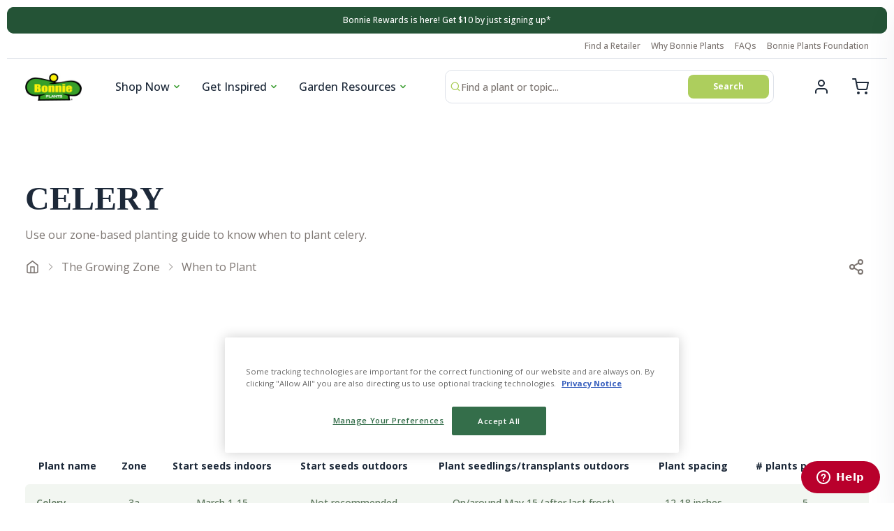

--- FILE ---
content_type: text/html; charset=utf-8
request_url: https://bonnieplants.com/blogs/planting-guides/celery-zone-planting-guide
body_size: 51301
content:
<!doctype html>
<html class="no-js" lang="en" dir="ltr">
  <head>
    <meta charset="utf-8">
    <meta http-equiv="X-UA-Compatible" content="IE=edge,chrome=1">
    <meta name="viewport" content="width=device-width,initial-scale=1,shrink-to-fit=no">

     <script src="https://www.google.com/recaptcha/api.js" defer></script>
     <meta name="viewport" content="width=device-width, initial-scale=1, shrink-to-fit=no, style-src 'self' 'unsafe-inline' cdn.fonts.net fonts.googleapis.com/css2;
      font-src 'self' data: application/font-woff fonts.shopifycdn.com cdn.fonts.net fonts.googleapis.com/css2 fonts.gstatic.com;
      script-src 'self' 'unsafe-inline' 'unsafe-eval' https://www.google.com/recaptcha/api.js https://shop.app/checkouts/internal/preloads.js https://static.zdassets.com/ekr/asset_composer.js https://maps.googleapis.com/maps-api-v3/api/js/56/5/common.js https://maps.googleapis.com/maps-api-v3/api/js/56/5/util.js https://instant.page/5.1.0 https://cdn.mouseflow.com/projects/e7fbb746-a7a0-4014-8399-17b937adc26a.js https://apps.bazaarvoice.com/deployments/bonnieplants/main_site/production/en_US/bv.js https://app.backinstock.org/widget/53455_1675166823.js;
      object-src 'unsafe-eval' 'unsafe-inline' bonnieplants.com bonnieplants.myshopify.com scotts.demdex.com insight.adsrvr.org td.doubleclick.net 4978704.fls.doubleclick.net ad.ipredictive.com js.ipredictive.com instant.page d1igp3oop3iho5.cloudfront.net cdn.shopify.com app.backinstock.org myshopify.com shopify.com d174f84q5mcorf.cloudfront.net d3ox8tdk614ykk.cloudfront.net tr.snapchat.com scotts.d2.sc.omtrdc.net fonts.shopifycdn.com cdn.fonts.net www.redditstatic.com sc-static.net bat.bing.com s.pinimg.com www.googletagmanager.com connect.facebook.net fonts.googleapis.com fonts.gstatic.com assets.adobedtm.com static.hotjar.com static.zdassets.com cdn.attn.tv js.adsrvr.org; require-trusted-types-for 'script';">
    <link rel="preconnect" href="https://cdn.shopify.com" crossorigin>
       <link href="https://cdn.fonts.net/kit/d702b490-6d76-11ec-84cb-06c8b378e9d2/d702b490-6d76-11ec-84cb-06c8b378e9d2.css" rel="stylesheet" />
    <link rel="preconnect" href="https://fonts.googleapis.com">
    <link rel="preconnect" href="https://fonts.gstatic.com" crossorigin>
    <link href="https://fonts.googleapis.com/css2?family=Open+Sans:ital,wght@0,400;0,500;0,600;0,700;1,400;1,500;1,600;1,700&display=swap" rel="stylesheet">
<link rel="preconnect" href="https://fonts.shopifycdn.com" crossorigin>  <noscript><link href="//bonnieplants.com/cdn/shop/t/27/assets/section-email-capture.css?v=164865968148778364761739379677" rel="stylesheet" type="text/css" media="all" /></noscript>
    <link rel="preconnect" href="https://cdn.fonts.net">

    
    <script src="//assets.adobedtm.com/launch-ENf966af16f50e4c83b8b14b3abb3bd8b6.min.js" async></script>

    <link rel="preload" href="//bonnieplants.com/cdn/shop/t/27/assets/base.css?v=34024976775422969701742831893" as="style">
    <link rel="preload" href="//bonnieplants.com/cdn/shop/t/27/assets/base.js?v=91529328582444813201739379677" as="script">
    <link rel="preload" href="//bonnieplants.com/cdn/shop/t/27/assets/component-slider.css?v=61382479674110356621739379677" as="style">



<link rel="canonical" href="https://bonnieplants.com/blogs/planting-guides/celery-zone-planting-guide">

<title>
  Celery
 &ndash; Bonnie Plants</title><meta name="description" content="Plant name Zone Start seeds indoors Start seeds outdoors Plant seedlings/transplants outdoors Plant spacing # plants per person Celery 3a March 1-15 Not recommended On/around May 15 (after last frost) 12-18 inches 5 Celery 3b March 1-15 Not recommended On/around May 15 (after last frost) 12-18 inches 5 Celery 4a March ">

<script type="application/ld+json">
{
  "@context": "https://schema.org",
  "@type": "Organization",
  "name":"Bonnie Plants",
"email":"orders@bonnieplants.com",
"telephone":"3347380055",
  "url":"https:\/\/bonnieplants.com\/blogs\/planting-guides\/celery-zone-planting-guide",
  "sameAs": [
    "https:\/\/twitter.com\/bonnieplants",
    "https:\/\/www.facebook.com\/BonniePlants\/",
    "https:\/\/www.pinterest.com\/bonnieplants\/",
    "https:\/\/www.instagram.com\/bonnieplants\/",
    "",
    "",
    "https:\/\/www.youtube.com\/c\/bonnieplants\/featured",
    ""
  ],
  "description":"Plant name Zone Start seeds indoors Start seeds outdoors Plant seedlings\/transplants outdoors Plant spacing # plants per person Celery 3a March 1-15 Not recommended On\/around May 15 (after last frost) 12-18 inches 5 Celery 3b March 1-15 Not recommended On\/around May 15 (after last frost) 12-18 inches 5 Celery 4a March "}
</script><script type="application/ld+json">
{
  "@context": "https://schema.org",
  "@type": "Article",
  "articleBody": "\n\nPlant name\nZone\nStart seeds indoors\nStart seeds outdoors\nPlant seedlings\/transplants outdoors\nPlant spacing\n# plants per person\n\n\nCelery\n3a\nMarch 1-15\nNot recommended\nOn\/around May 15 (after last frost)\n12-18 inches\n5\n\n\nCelery\n3b\nMarch 1-15\nNot recommended\nOn\/around May 15 (after last frost)\n12-18 inches\n5\n\n\nCelery\n4a\nMarch 1-15\nNot recommended\nOn\/around May 15 (after last frost)\n12-18 inches\n5\n\n\nCelery\n4b\nMarch 1-15\nNot recommended\nOn\/around May 15 (after last frost)\n12-18 inches\n5\n\n\nCelery\n5a\nFeb. 1-15\nNot recommended\nOn\/around April 15 (after last frost)\n12-18 inches\n5\n\n\nCelery\n5b\nFeb. 1-15\nNot recommended\nOn\/around April 15 (after last frost)\n12-18 inches\n5\n\n\nCelery\n6a\nFeb. 1-15\nNot recommended\nOn\/around April 15 (after last frost)\n12-18 inches\n5\n\n\nCelery\n6b\nFeb. 1-15\nNot recommended\nOn\/around April 15 (after last frost)\n12-18 inches\n5\n\n\nCelery\n7a\nFeb. 1-15\nNot recommended\nOn\/around April 15 (after last frost)\n12-18 inches\n5\n\n\nCelery\n7b\nFeb. 1-15\nNot recommended\nOn\/around April 15 (after last frost)\n12-18 inches\n5\n\n\nCelery\n8a\nJan. 1-15\nNot recommended\nOn\/around March 15 (after last frost)\n12-18 inches\n5\n\n\nCelery\n8b\nJan. 1-15\nNot recommended\nOn\/around March 15 (after last frost)\n12-18 inches\n5\n\n\nCelery\n9a\nDec. 1-15\nNot recommended\nOn\/around Feb. 15 (after last frost)\n12-18 inches\n5\n\n\nCelery\n9b\nDec. 1-15\nNot recommended\nOn\/around Feb. 15 (after last frost)\n12-18 inches\n5\n\n\nCelery\n10a\nNov. 15-30\nNot recommended\nOn\/around Jan. 30 (after last frost)\n12-18 inches\n5\n\n\nCelery\n10b\nNov. 15-30\nNot recommended\nOn\/around Jan. 30 (after last frost)\n12-18 inches\n5\n\n\nCelery\n11a\nSeptember-March\nSeptember-March\nSeptember-March\n12-18 inches\n5\n\n\nCelery\n11b\nSeptember-March\nSeptember-March\nSeptember-March\n12-18 inches\n5\n\n* Celery is one of the most challenging vegetables to grow. It has a very long growing season. As such, it is not recommended to start from seed outdoors except in the warmest climates. The early jumpstart indoors is important. Start seeds indoors 8-10 weeks before the average last frost date.",
  "mainEntityOfPage": {
    "@type": "WebPage",
    "@id": "https:\/\/bonnieplants.com"
  },
  "headline": "Celery",
  
    "description": "Use our zone-based planting guide to know when to plant celery.",
  
  
    
    "image": [
      "https:\/\/bonnieplants.com\/cdn\/shop\/articles\/large-MG-Green-Thin-1600x800_1d3a35b0-3c93-4530-9dc3-3428334e1c18_1600x.png?v=1642541848"
    ],
  
  "datePublished": "2022-01-10T16:31:45Z",
  "dateCreated": "2022-01-18T15:37:27Z",
  "author": {
    "@type": "Person",
    "name": "Shopify API"
  },
  "publisher": {
    "@type": "Organization",
    
    "name": "Bonnie Plants"
  }
}
</script>
<link rel="shortcut icon" href="//bonnieplants.com/cdn/shop/files/favicon-flat-128_16x16.png?v=1642543900" sizes="16x16">
<link rel="shortcut icon" href="//bonnieplants.com/cdn/shop/files/favicon-flat-128_32x32.png?v=1642543900" sizes="32x32">
<link rel="shortcut icon" href="//bonnieplants.com/cdn/shop/files/favicon-flat-128_48x48.png?v=1642543900" sizes="48x48">
<link rel="shortcut icon" href="//bonnieplants.com/cdn/shop/files/favicon-flat-128_96x96.png?v=1642543900" sizes="48x48">
<link rel="apple-touch-icon" href="//bonnieplants.com/cdn/shop/files/favicon-flat-128_180x180.png?v=1642543900" sizes="180x180">
<link rel="apple-touch-icon" href="//bonnieplants.com/cdn/shop/files/favicon-flat-128_192x192.png?v=1642543900" sizes="192x192">




<meta property="og:site_name" content="Bonnie Plants">
<meta property="og:url" content="https://bonnieplants.com/blogs/planting-guides/celery-zone-planting-guide">
<meta property="og:title" content="Celery">
<meta property="og:type" content="article">
<meta property="og:description" content="Plant name Zone Start seeds indoors Start seeds outdoors Plant seedlings/transplants outdoors Plant spacing # plants per person Celery 3a March 1-15 Not recommended On/around May 15 (after last frost) 12-18 inches 5 Celery 3b March 1-15 Not recommended On/around May 15 (after last frost) 12-18 inches 5 Celery 4a March ">


<meta property="og:image" content="https://bonnieplants.com/cdn/shop/articles/large-MG-Green-Thin-1600x800_1d3a35b0-3c93-4530-9dc3-3428334e1c18.png?v=1642541848">
    <meta property="og:image:secure_url" content="https://bonnieplants.com/cdn/shop/articles/large-MG-Green-Thin-1600x800_1d3a35b0-3c93-4530-9dc3-3428334e1c18.png?v=1642541848">
    <meta property="og:image:width" content="1600">
    <meta property="og:image:height" content="800">
<meta name="twitter:site" content="@bonnieplants"><meta name="twitter:card" content="summary_large_image">
<meta name="twitter:title" content="Celery">
<meta name="twitter:description" content="Plant name Zone Start seeds indoors Start seeds outdoors Plant seedlings/transplants outdoors Plant spacing # plants per person Celery 3a March 1-15 Not recommended On/around May 15 (after last frost) 12-18 inches 5 Celery 3b March 1-15 Not recommended On/around May 15 (after last frost) 12-18 inches 5 Celery 4a March ">





<style data-shopify>
  :root {
    --color-base-text: 29, 41, 57;
    --color-secondary-text: 124, 117, 113;
    --color-base-background-primary: 255, 255, 255;
    --color-base-background-secondary: 173, 206, 93;
    --color-base-solid-button: 60, 158, 50;
    --color-base-outline-button: 29, 41, 57;
    --color-base-accent-primary: 36, 83, 54;
    --color-base-accent-secondary: 36, 83, 54;

    --container-width: 124rem;
    --container-width-px: 1240px
  }</style>
<script>
  window.routes = {
    cart: '/cart',
    cartAdd: '/cart/add',
    cartChange: '/cart/change',
    cartUpdate: '/cart/update',
    predictiveSearch: '/search/suggest',
    recommendations:  '/recommendations/products',
  };

  window.cartStrings = {
    error: `There was an error while updating your cart. Please try again.`,
    quantityError: `You can only add [quantity] of this item to your cart.`
  };

  document.documentElement.className = document.documentElement.className.replace('no-js', 'has-js');
</script>

<script>
      const currency = "$";
      const freeShippingThreshold = "50";
    </script>

    <link href="//bonnieplants.com/cdn/shop/t/27/assets/base.css?v=34024976775422969701742831893" rel="stylesheet" type="text/css" media="all" />
    <link href="//bonnieplants.com/cdn/shop/t/27/assets/component-slider.css?v=61382479674110356621739379677" rel="stylesheet" type="text/css" media="all" />

    
      <!-- Start vendor third party libaries -->
      <script src="//bonnieplants.com/cdn/shop/t/27/assets/base.js?v=91529328582444813201739379677" defer></script>
      <script src="//bonnieplants.com/cdn/shop/t/27/assets/component-product-form.js?v=28637508656020392161739379677" defer="defer"></script>
      <script src="//bonnieplants.com/cdn/shop/t/27/assets/component-quantity.js?v=86156186284459619241739379677" defer="defer"></script>
      <script src="//bonnieplants.com/cdn/shop/t/27/assets/component-variant.js?v=1372773798696692261739379677" defer="defer"></script>
      <script src="//bonnieplants.com/cdn/shop/t/27/assets/component-nav.js?v=14131256078356290691739379677" defer="defer"></script>
    

    <!-- End vendor third party libaries -->

    <!-- Header hook for plugins -->
    <script>window.performance && window.performance.mark && window.performance.mark('shopify.content_for_header.start');</script><meta id="shopify-digital-wallet" name="shopify-digital-wallet" content="/25745653811/digital_wallets/dialog">
<meta name="shopify-checkout-api-token" content="e352584e2ffaeb593929e95b83642e5f">
<link rel="alternate" type="application/atom+xml" title="Feed" href="/blogs/planting-guides.atom" />
<script async="async" src="/checkouts/internal/preloads.js?locale=en-US"></script>
<link rel="preconnect" href="https://shop.app" crossorigin="anonymous">
<script async="async" src="https://shop.app/checkouts/internal/preloads.js?locale=en-US&shop_id=25745653811" crossorigin="anonymous"></script>
<script id="apple-pay-shop-capabilities" type="application/json">{"shopId":25745653811,"countryCode":"US","currencyCode":"USD","merchantCapabilities":["supports3DS"],"merchantId":"gid:\/\/shopify\/Shop\/25745653811","merchantName":"Bonnie Plants","requiredBillingContactFields":["postalAddress","email"],"requiredShippingContactFields":["postalAddress","email"],"shippingType":"shipping","supportedNetworks":["visa","masterCard","amex","discover","elo","jcb"],"total":{"type":"pending","label":"Bonnie Plants","amount":"1.00"},"shopifyPaymentsEnabled":true,"supportsSubscriptions":true}</script>
<script id="shopify-features" type="application/json">{"accessToken":"e352584e2ffaeb593929e95b83642e5f","betas":["rich-media-storefront-analytics"],"domain":"bonnieplants.com","predictiveSearch":true,"shopId":25745653811,"locale":"en"}</script>
<script>var Shopify = Shopify || {};
Shopify.shop = "bonnie-ecom.myshopify.com";
Shopify.locale = "en";
Shopify.currency = {"active":"USD","rate":"1.0"};
Shopify.country = "US";
Shopify.theme = {"name":"05.20.25 Release","id":134436651059,"schema_name":"Bonnie Plants","schema_version":"1","theme_store_id":null,"role":"main"};
Shopify.theme.handle = "null";
Shopify.theme.style = {"id":null,"handle":null};
Shopify.cdnHost = "bonnieplants.com/cdn";
Shopify.routes = Shopify.routes || {};
Shopify.routes.root = "/";</script>
<script type="module">!function(o){(o.Shopify=o.Shopify||{}).modules=!0}(window);</script>
<script>!function(o){function n(){var o=[];function n(){o.push(Array.prototype.slice.apply(arguments))}return n.q=o,n}var t=o.Shopify=o.Shopify||{};t.loadFeatures=n(),t.autoloadFeatures=n()}(window);</script>
<script>
  window.ShopifyPay = window.ShopifyPay || {};
  window.ShopifyPay.apiHost = "shop.app\/pay";
  window.ShopifyPay.redirectState = null;
</script>
<script id="shop-js-analytics" type="application/json">{"pageType":"article"}</script>
<script defer="defer" async type="module" src="//bonnieplants.com/cdn/shopifycloud/shop-js/modules/v2/client.init-shop-cart-sync_BdyHc3Nr.en.esm.js"></script>
<script defer="defer" async type="module" src="//bonnieplants.com/cdn/shopifycloud/shop-js/modules/v2/chunk.common_Daul8nwZ.esm.js"></script>
<script type="module">
  await import("//bonnieplants.com/cdn/shopifycloud/shop-js/modules/v2/client.init-shop-cart-sync_BdyHc3Nr.en.esm.js");
await import("//bonnieplants.com/cdn/shopifycloud/shop-js/modules/v2/chunk.common_Daul8nwZ.esm.js");

  window.Shopify.SignInWithShop?.initShopCartSync?.({"fedCMEnabled":true,"windoidEnabled":true});

</script>
<script>
  window.Shopify = window.Shopify || {};
  if (!window.Shopify.featureAssets) window.Shopify.featureAssets = {};
  window.Shopify.featureAssets['shop-js'] = {"shop-cart-sync":["modules/v2/client.shop-cart-sync_QYOiDySF.en.esm.js","modules/v2/chunk.common_Daul8nwZ.esm.js"],"init-fed-cm":["modules/v2/client.init-fed-cm_DchLp9rc.en.esm.js","modules/v2/chunk.common_Daul8nwZ.esm.js"],"shop-button":["modules/v2/client.shop-button_OV7bAJc5.en.esm.js","modules/v2/chunk.common_Daul8nwZ.esm.js"],"init-windoid":["modules/v2/client.init-windoid_DwxFKQ8e.en.esm.js","modules/v2/chunk.common_Daul8nwZ.esm.js"],"shop-cash-offers":["modules/v2/client.shop-cash-offers_DWtL6Bq3.en.esm.js","modules/v2/chunk.common_Daul8nwZ.esm.js","modules/v2/chunk.modal_CQq8HTM6.esm.js"],"shop-toast-manager":["modules/v2/client.shop-toast-manager_CX9r1SjA.en.esm.js","modules/v2/chunk.common_Daul8nwZ.esm.js"],"init-shop-email-lookup-coordinator":["modules/v2/client.init-shop-email-lookup-coordinator_UhKnw74l.en.esm.js","modules/v2/chunk.common_Daul8nwZ.esm.js"],"pay-button":["modules/v2/client.pay-button_DzxNnLDY.en.esm.js","modules/v2/chunk.common_Daul8nwZ.esm.js"],"avatar":["modules/v2/client.avatar_BTnouDA3.en.esm.js"],"init-shop-cart-sync":["modules/v2/client.init-shop-cart-sync_BdyHc3Nr.en.esm.js","modules/v2/chunk.common_Daul8nwZ.esm.js"],"shop-login-button":["modules/v2/client.shop-login-button_D8B466_1.en.esm.js","modules/v2/chunk.common_Daul8nwZ.esm.js","modules/v2/chunk.modal_CQq8HTM6.esm.js"],"init-customer-accounts-sign-up":["modules/v2/client.init-customer-accounts-sign-up_C8fpPm4i.en.esm.js","modules/v2/client.shop-login-button_D8B466_1.en.esm.js","modules/v2/chunk.common_Daul8nwZ.esm.js","modules/v2/chunk.modal_CQq8HTM6.esm.js"],"init-shop-for-new-customer-accounts":["modules/v2/client.init-shop-for-new-customer-accounts_CVTO0Ztu.en.esm.js","modules/v2/client.shop-login-button_D8B466_1.en.esm.js","modules/v2/chunk.common_Daul8nwZ.esm.js","modules/v2/chunk.modal_CQq8HTM6.esm.js"],"init-customer-accounts":["modules/v2/client.init-customer-accounts_dRgKMfrE.en.esm.js","modules/v2/client.shop-login-button_D8B466_1.en.esm.js","modules/v2/chunk.common_Daul8nwZ.esm.js","modules/v2/chunk.modal_CQq8HTM6.esm.js"],"shop-follow-button":["modules/v2/client.shop-follow-button_CkZpjEct.en.esm.js","modules/v2/chunk.common_Daul8nwZ.esm.js","modules/v2/chunk.modal_CQq8HTM6.esm.js"],"lead-capture":["modules/v2/client.lead-capture_BntHBhfp.en.esm.js","modules/v2/chunk.common_Daul8nwZ.esm.js","modules/v2/chunk.modal_CQq8HTM6.esm.js"],"checkout-modal":["modules/v2/client.checkout-modal_CfxcYbTm.en.esm.js","modules/v2/chunk.common_Daul8nwZ.esm.js","modules/v2/chunk.modal_CQq8HTM6.esm.js"],"shop-login":["modules/v2/client.shop-login_Da4GZ2H6.en.esm.js","modules/v2/chunk.common_Daul8nwZ.esm.js","modules/v2/chunk.modal_CQq8HTM6.esm.js"],"payment-terms":["modules/v2/client.payment-terms_MV4M3zvL.en.esm.js","modules/v2/chunk.common_Daul8nwZ.esm.js","modules/v2/chunk.modal_CQq8HTM6.esm.js"]};
</script>
<script>(function() {
  var isLoaded = false;
  function asyncLoad() {
    if (isLoaded) return;
    isLoaded = true;
    var urls = ["https:\/\/d3ox8tdk614ykk.cloudfront.net\/client_script_min.js?shop=bonnie-ecom.myshopify.com","\/\/cdn.shopify.com\/proxy\/d170eba0009785b81a4cbbb29d05147680f00447e5b31def4cb63aef3a206bcb\/apps.bazaarvoice.com\/deployments\/bonnieplants\/main_site\/production\/en_US\/bv.js?shop=bonnie-ecom.myshopify.com\u0026sp-cache-control=cHVibGljLCBtYXgtYWdlPTkwMA","https:\/\/cdn.shopify.com\/s\/files\/1\/0257\/4565\/3811\/t\/18\/assets\/zendesk-embeddable.js?v=1700688167\u0026shop=bonnie-ecom.myshopify.com","\/\/backinstock.useamp.com\/widget\/21674_1767154881.js?category=bis\u0026v=6\u0026shop=bonnie-ecom.myshopify.com"];
    for (var i = 0; i < urls.length; i++) {
      var s = document.createElement('script');
      s.type = 'text/javascript';
      s.async = true;
      s.src = urls[i];
      var x = document.getElementsByTagName('script')[0];
      x.parentNode.insertBefore(s, x);
    }
  };
  if(window.attachEvent) {
    window.attachEvent('onload', asyncLoad);
  } else {
    window.addEventListener('load', asyncLoad, false);
  }
})();</script>
<script id="__st">var __st={"a":25745653811,"offset":-21600,"reqid":"0369f859-1aab-457c-9b9c-0f8f66fa6313-1768981290","pageurl":"bonnieplants.com\/blogs\/planting-guides\/celery-zone-planting-guide","s":"articles-556173787187","u":"d1b1683a2073","p":"article","rtyp":"article","rid":556173787187};</script>
<script>window.ShopifyPaypalV4VisibilityTracking = true;</script>
<script id="captcha-bootstrap">!function(){'use strict';const t='contact',e='account',n='new_comment',o=[[t,t],['blogs',n],['comments',n],[t,'customer']],c=[[e,'customer_login'],[e,'guest_login'],[e,'recover_customer_password'],[e,'create_customer']],r=t=>t.map((([t,e])=>`form[action*='/${t}']:not([data-nocaptcha='true']) input[name='form_type'][value='${e}']`)).join(','),a=t=>()=>t?[...document.querySelectorAll(t)].map((t=>t.form)):[];function s(){const t=[...o],e=r(t);return a(e)}const i='password',u='form_key',d=['recaptcha-v3-token','g-recaptcha-response','h-captcha-response',i],f=()=>{try{return window.sessionStorage}catch{return}},m='__shopify_v',_=t=>t.elements[u];function p(t,e,n=!1){try{const o=window.sessionStorage,c=JSON.parse(o.getItem(e)),{data:r}=function(t){const{data:e,action:n}=t;return t[m]||n?{data:e,action:n}:{data:t,action:n}}(c);for(const[e,n]of Object.entries(r))t.elements[e]&&(t.elements[e].value=n);n&&o.removeItem(e)}catch(o){console.error('form repopulation failed',{error:o})}}const l='form_type',E='cptcha';function T(t){t.dataset[E]=!0}const w=window,h=w.document,L='Shopify',v='ce_forms',y='captcha';let A=!1;((t,e)=>{const n=(g='f06e6c50-85a8-45c8-87d0-21a2b65856fe',I='https://cdn.shopify.com/shopifycloud/storefront-forms-hcaptcha/ce_storefront_forms_captcha_hcaptcha.v1.5.2.iife.js',D={infoText:'Protected by hCaptcha',privacyText:'Privacy',termsText:'Terms'},(t,e,n)=>{const o=w[L][v],c=o.bindForm;if(c)return c(t,g,e,D).then(n);var r;o.q.push([[t,g,e,D],n]),r=I,A||(h.body.append(Object.assign(h.createElement('script'),{id:'captcha-provider',async:!0,src:r})),A=!0)});var g,I,D;w[L]=w[L]||{},w[L][v]=w[L][v]||{},w[L][v].q=[],w[L][y]=w[L][y]||{},w[L][y].protect=function(t,e){n(t,void 0,e),T(t)},Object.freeze(w[L][y]),function(t,e,n,w,h,L){const[v,y,A,g]=function(t,e,n){const i=e?o:[],u=t?c:[],d=[...i,...u],f=r(d),m=r(i),_=r(d.filter((([t,e])=>n.includes(e))));return[a(f),a(m),a(_),s()]}(w,h,L),I=t=>{const e=t.target;return e instanceof HTMLFormElement?e:e&&e.form},D=t=>v().includes(t);t.addEventListener('submit',(t=>{const e=I(t);if(!e)return;const n=D(e)&&!e.dataset.hcaptchaBound&&!e.dataset.recaptchaBound,o=_(e),c=g().includes(e)&&(!o||!o.value);(n||c)&&t.preventDefault(),c&&!n&&(function(t){try{if(!f())return;!function(t){const e=f();if(!e)return;const n=_(t);if(!n)return;const o=n.value;o&&e.removeItem(o)}(t);const e=Array.from(Array(32),(()=>Math.random().toString(36)[2])).join('');!function(t,e){_(t)||t.append(Object.assign(document.createElement('input'),{type:'hidden',name:u})),t.elements[u].value=e}(t,e),function(t,e){const n=f();if(!n)return;const o=[...t.querySelectorAll(`input[type='${i}']`)].map((({name:t})=>t)),c=[...d,...o],r={};for(const[a,s]of new FormData(t).entries())c.includes(a)||(r[a]=s);n.setItem(e,JSON.stringify({[m]:1,action:t.action,data:r}))}(t,e)}catch(e){console.error('failed to persist form',e)}}(e),e.submit())}));const S=(t,e)=>{t&&!t.dataset[E]&&(n(t,e.some((e=>e===t))),T(t))};for(const o of['focusin','change'])t.addEventListener(o,(t=>{const e=I(t);D(e)&&S(e,y())}));const B=e.get('form_key'),M=e.get(l),P=B&&M;t.addEventListener('DOMContentLoaded',(()=>{const t=y();if(P)for(const e of t)e.elements[l].value===M&&p(e,B);[...new Set([...A(),...v().filter((t=>'true'===t.dataset.shopifyCaptcha))])].forEach((e=>S(e,t)))}))}(h,new URLSearchParams(w.location.search),n,t,e,['guest_login'])})(!0,!0)}();</script>
<script integrity="sha256-4kQ18oKyAcykRKYeNunJcIwy7WH5gtpwJnB7kiuLZ1E=" data-source-attribution="shopify.loadfeatures" defer="defer" src="//bonnieplants.com/cdn/shopifycloud/storefront/assets/storefront/load_feature-a0a9edcb.js" crossorigin="anonymous"></script>
<script crossorigin="anonymous" defer="defer" src="//bonnieplants.com/cdn/shopifycloud/storefront/assets/shopify_pay/storefront-65b4c6d7.js?v=20250812"></script>
<script data-source-attribution="shopify.dynamic_checkout.dynamic.init">var Shopify=Shopify||{};Shopify.PaymentButton=Shopify.PaymentButton||{isStorefrontPortableWallets:!0,init:function(){window.Shopify.PaymentButton.init=function(){};var t=document.createElement("script");t.src="https://bonnieplants.com/cdn/shopifycloud/portable-wallets/latest/portable-wallets.en.js",t.type="module",document.head.appendChild(t)}};
</script>
<script data-source-attribution="shopify.dynamic_checkout.buyer_consent">
  function portableWalletsHideBuyerConsent(e){var t=document.getElementById("shopify-buyer-consent"),n=document.getElementById("shopify-subscription-policy-button");t&&n&&(t.classList.add("hidden"),t.setAttribute("aria-hidden","true"),n.removeEventListener("click",e))}function portableWalletsShowBuyerConsent(e){var t=document.getElementById("shopify-buyer-consent"),n=document.getElementById("shopify-subscription-policy-button");t&&n&&(t.classList.remove("hidden"),t.removeAttribute("aria-hidden"),n.addEventListener("click",e))}window.Shopify?.PaymentButton&&(window.Shopify.PaymentButton.hideBuyerConsent=portableWalletsHideBuyerConsent,window.Shopify.PaymentButton.showBuyerConsent=portableWalletsShowBuyerConsent);
</script>
<script data-source-attribution="shopify.dynamic_checkout.cart.bootstrap">document.addEventListener("DOMContentLoaded",(function(){function t(){return document.querySelector("shopify-accelerated-checkout-cart, shopify-accelerated-checkout")}if(t())Shopify.PaymentButton.init();else{new MutationObserver((function(e,n){t()&&(Shopify.PaymentButton.init(),n.disconnect())})).observe(document.body,{childList:!0,subtree:!0})}}));
</script>
<link id="shopify-accelerated-checkout-styles" rel="stylesheet" media="screen" href="https://bonnieplants.com/cdn/shopifycloud/portable-wallets/latest/accelerated-checkout-backwards-compat.css" crossorigin="anonymous">
<style id="shopify-accelerated-checkout-cart">
        #shopify-buyer-consent {
  margin-top: 1em;
  display: inline-block;
  width: 100%;
}

#shopify-buyer-consent.hidden {
  display: none;
}

#shopify-subscription-policy-button {
  background: none;
  border: none;
  padding: 0;
  text-decoration: underline;
  font-size: inherit;
  cursor: pointer;
}

#shopify-subscription-policy-button::before {
  box-shadow: none;
}

      </style>

<script>window.performance && window.performance.mark && window.performance.mark('shopify.content_for_header.end');</script>

    <script src="https://cdn-widgetsrepository.yotpo.com/v1/loader/AZeVBkhKvtfitmpPbI9ORQ" async></script>
  <!-- BEGIN app block: shopify://apps/klaviyo-email-marketing-sms/blocks/klaviyo-onsite-embed/2632fe16-c075-4321-a88b-50b567f42507 -->












  <script async src="https://static.klaviyo.com/onsite/js/Y6QdGU/klaviyo.js?company_id=Y6QdGU"></script>
  <script>!function(){if(!window.klaviyo){window._klOnsite=window._klOnsite||[];try{window.klaviyo=new Proxy({},{get:function(n,i){return"push"===i?function(){var n;(n=window._klOnsite).push.apply(n,arguments)}:function(){for(var n=arguments.length,o=new Array(n),w=0;w<n;w++)o[w]=arguments[w];var t="function"==typeof o[o.length-1]?o.pop():void 0,e=new Promise((function(n){window._klOnsite.push([i].concat(o,[function(i){t&&t(i),n(i)}]))}));return e}}})}catch(n){window.klaviyo=window.klaviyo||[],window.klaviyo.push=function(){var n;(n=window._klOnsite).push.apply(n,arguments)}}}}();</script>

  




  <script>
    window.klaviyoReviewsProductDesignMode = false
  </script>







<!-- END app block --><link href="https://monorail-edge.shopifysvc.com" rel="dns-prefetch">
<script>(function(){if ("sendBeacon" in navigator && "performance" in window) {try {var session_token_from_headers = performance.getEntriesByType('navigation')[0].serverTiming.find(x => x.name == '_s').description;} catch {var session_token_from_headers = undefined;}var session_cookie_matches = document.cookie.match(/_shopify_s=([^;]*)/);var session_token_from_cookie = session_cookie_matches && session_cookie_matches.length === 2 ? session_cookie_matches[1] : "";var session_token = session_token_from_headers || session_token_from_cookie || "";function handle_abandonment_event(e) {var entries = performance.getEntries().filter(function(entry) {return /monorail-edge.shopifysvc.com/.test(entry.name);});if (!window.abandonment_tracked && entries.length === 0) {window.abandonment_tracked = true;var currentMs = Date.now();var navigation_start = performance.timing.navigationStart;var payload = {shop_id: 25745653811,url: window.location.href,navigation_start,duration: currentMs - navigation_start,session_token,page_type: "article"};window.navigator.sendBeacon("https://monorail-edge.shopifysvc.com/v1/produce", JSON.stringify({schema_id: "online_store_buyer_site_abandonment/1.1",payload: payload,metadata: {event_created_at_ms: currentMs,event_sent_at_ms: currentMs}}));}}window.addEventListener('pagehide', handle_abandonment_event);}}());</script>
<script id="web-pixels-manager-setup">(function e(e,d,r,n,o){if(void 0===o&&(o={}),!Boolean(null===(a=null===(i=window.Shopify)||void 0===i?void 0:i.analytics)||void 0===a?void 0:a.replayQueue)){var i,a;window.Shopify=window.Shopify||{};var t=window.Shopify;t.analytics=t.analytics||{};var s=t.analytics;s.replayQueue=[],s.publish=function(e,d,r){return s.replayQueue.push([e,d,r]),!0};try{self.performance.mark("wpm:start")}catch(e){}var l=function(){var e={modern:/Edge?\/(1{2}[4-9]|1[2-9]\d|[2-9]\d{2}|\d{4,})\.\d+(\.\d+|)|Firefox\/(1{2}[4-9]|1[2-9]\d|[2-9]\d{2}|\d{4,})\.\d+(\.\d+|)|Chrom(ium|e)\/(9{2}|\d{3,})\.\d+(\.\d+|)|(Maci|X1{2}).+ Version\/(15\.\d+|(1[6-9]|[2-9]\d|\d{3,})\.\d+)([,.]\d+|)( \(\w+\)|)( Mobile\/\w+|) Safari\/|Chrome.+OPR\/(9{2}|\d{3,})\.\d+\.\d+|(CPU[ +]OS|iPhone[ +]OS|CPU[ +]iPhone|CPU IPhone OS|CPU iPad OS)[ +]+(15[._]\d+|(1[6-9]|[2-9]\d|\d{3,})[._]\d+)([._]\d+|)|Android:?[ /-](13[3-9]|1[4-9]\d|[2-9]\d{2}|\d{4,})(\.\d+|)(\.\d+|)|Android.+Firefox\/(13[5-9]|1[4-9]\d|[2-9]\d{2}|\d{4,})\.\d+(\.\d+|)|Android.+Chrom(ium|e)\/(13[3-9]|1[4-9]\d|[2-9]\d{2}|\d{4,})\.\d+(\.\d+|)|SamsungBrowser\/([2-9]\d|\d{3,})\.\d+/,legacy:/Edge?\/(1[6-9]|[2-9]\d|\d{3,})\.\d+(\.\d+|)|Firefox\/(5[4-9]|[6-9]\d|\d{3,})\.\d+(\.\d+|)|Chrom(ium|e)\/(5[1-9]|[6-9]\d|\d{3,})\.\d+(\.\d+|)([\d.]+$|.*Safari\/(?![\d.]+ Edge\/[\d.]+$))|(Maci|X1{2}).+ Version\/(10\.\d+|(1[1-9]|[2-9]\d|\d{3,})\.\d+)([,.]\d+|)( \(\w+\)|)( Mobile\/\w+|) Safari\/|Chrome.+OPR\/(3[89]|[4-9]\d|\d{3,})\.\d+\.\d+|(CPU[ +]OS|iPhone[ +]OS|CPU[ +]iPhone|CPU IPhone OS|CPU iPad OS)[ +]+(10[._]\d+|(1[1-9]|[2-9]\d|\d{3,})[._]\d+)([._]\d+|)|Android:?[ /-](13[3-9]|1[4-9]\d|[2-9]\d{2}|\d{4,})(\.\d+|)(\.\d+|)|Mobile Safari.+OPR\/([89]\d|\d{3,})\.\d+\.\d+|Android.+Firefox\/(13[5-9]|1[4-9]\d|[2-9]\d{2}|\d{4,})\.\d+(\.\d+|)|Android.+Chrom(ium|e)\/(13[3-9]|1[4-9]\d|[2-9]\d{2}|\d{4,})\.\d+(\.\d+|)|Android.+(UC? ?Browser|UCWEB|U3)[ /]?(15\.([5-9]|\d{2,})|(1[6-9]|[2-9]\d|\d{3,})\.\d+)\.\d+|SamsungBrowser\/(5\.\d+|([6-9]|\d{2,})\.\d+)|Android.+MQ{2}Browser\/(14(\.(9|\d{2,})|)|(1[5-9]|[2-9]\d|\d{3,})(\.\d+|))(\.\d+|)|K[Aa][Ii]OS\/(3\.\d+|([4-9]|\d{2,})\.\d+)(\.\d+|)/},d=e.modern,r=e.legacy,n=navigator.userAgent;return n.match(d)?"modern":n.match(r)?"legacy":"unknown"}(),u="modern"===l?"modern":"legacy",c=(null!=n?n:{modern:"",legacy:""})[u],f=function(e){return[e.baseUrl,"/wpm","/b",e.hashVersion,"modern"===e.buildTarget?"m":"l",".js"].join("")}({baseUrl:d,hashVersion:r,buildTarget:u}),m=function(e){var d=e.version,r=e.bundleTarget,n=e.surface,o=e.pageUrl,i=e.monorailEndpoint;return{emit:function(e){var a=e.status,t=e.errorMsg,s=(new Date).getTime(),l=JSON.stringify({metadata:{event_sent_at_ms:s},events:[{schema_id:"web_pixels_manager_load/3.1",payload:{version:d,bundle_target:r,page_url:o,status:a,surface:n,error_msg:t},metadata:{event_created_at_ms:s}}]});if(!i)return console&&console.warn&&console.warn("[Web Pixels Manager] No Monorail endpoint provided, skipping logging."),!1;try{return self.navigator.sendBeacon.bind(self.navigator)(i,l)}catch(e){}var u=new XMLHttpRequest;try{return u.open("POST",i,!0),u.setRequestHeader("Content-Type","text/plain"),u.send(l),!0}catch(e){return console&&console.warn&&console.warn("[Web Pixels Manager] Got an unhandled error while logging to Monorail."),!1}}}}({version:r,bundleTarget:l,surface:e.surface,pageUrl:self.location.href,monorailEndpoint:e.monorailEndpoint});try{o.browserTarget=l,function(e){var d=e.src,r=e.async,n=void 0===r||r,o=e.onload,i=e.onerror,a=e.sri,t=e.scriptDataAttributes,s=void 0===t?{}:t,l=document.createElement("script"),u=document.querySelector("head"),c=document.querySelector("body");if(l.async=n,l.src=d,a&&(l.integrity=a,l.crossOrigin="anonymous"),s)for(var f in s)if(Object.prototype.hasOwnProperty.call(s,f))try{l.dataset[f]=s[f]}catch(e){}if(o&&l.addEventListener("load",o),i&&l.addEventListener("error",i),u)u.appendChild(l);else{if(!c)throw new Error("Did not find a head or body element to append the script");c.appendChild(l)}}({src:f,async:!0,onload:function(){if(!function(){var e,d;return Boolean(null===(d=null===(e=window.Shopify)||void 0===e?void 0:e.analytics)||void 0===d?void 0:d.initialized)}()){var d=window.webPixelsManager.init(e)||void 0;if(d){var r=window.Shopify.analytics;r.replayQueue.forEach((function(e){var r=e[0],n=e[1],o=e[2];d.publishCustomEvent(r,n,o)})),r.replayQueue=[],r.publish=d.publishCustomEvent,r.visitor=d.visitor,r.initialized=!0}}},onerror:function(){return m.emit({status:"failed",errorMsg:"".concat(f," has failed to load")})},sri:function(e){var d=/^sha384-[A-Za-z0-9+/=]+$/;return"string"==typeof e&&d.test(e)}(c)?c:"",scriptDataAttributes:o}),m.emit({status:"loading"})}catch(e){m.emit({status:"failed",errorMsg:(null==e?void 0:e.message)||"Unknown error"})}}})({shopId: 25745653811,storefrontBaseUrl: "https://bonnieplants.com",extensionsBaseUrl: "https://extensions.shopifycdn.com/cdn/shopifycloud/web-pixels-manager",monorailEndpoint: "https://monorail-edge.shopifysvc.com/unstable/produce_batch",surface: "storefront-renderer",enabledBetaFlags: ["2dca8a86"],webPixelsConfigList: [{"id":"1020985395","configuration":"{\"accountID\":\"Y6QdGU\",\"webPixelConfig\":\"eyJlbmFibGVBZGRlZFRvQ2FydEV2ZW50cyI6IHRydWV9\"}","eventPayloadVersion":"v1","runtimeContext":"STRICT","scriptVersion":"524f6c1ee37bacdca7657a665bdca589","type":"APP","apiClientId":123074,"privacyPurposes":["ANALYTICS","MARKETING"],"dataSharingAdjustments":{"protectedCustomerApprovalScopes":["read_customer_address","read_customer_email","read_customer_name","read_customer_personal_data","read_customer_phone"]}},{"id":"135102515","configuration":"{\"pixel_id\":\"1499016150275291\",\"pixel_type\":\"facebook_pixel\",\"metaapp_system_user_token\":\"-\"}","eventPayloadVersion":"v1","runtimeContext":"OPEN","scriptVersion":"ca16bc87fe92b6042fbaa3acc2fbdaa6","type":"APP","apiClientId":2329312,"privacyPurposes":["ANALYTICS","MARKETING","SALE_OF_DATA"],"dataSharingAdjustments":{"protectedCustomerApprovalScopes":["read_customer_address","read_customer_email","read_customer_name","read_customer_personal_data","read_customer_phone"]}},{"id":"80707635","eventPayloadVersion":"1","runtimeContext":"LAX","scriptVersion":"11","type":"CUSTOM","privacyPurposes":["ANALYTICS","MARKETING","SALE_OF_DATA"],"name":"Amazon Pixel"},{"id":"shopify-app-pixel","configuration":"{}","eventPayloadVersion":"v1","runtimeContext":"STRICT","scriptVersion":"0450","apiClientId":"shopify-pixel","type":"APP","privacyPurposes":["ANALYTICS","MARKETING"]},{"id":"shopify-custom-pixel","eventPayloadVersion":"v1","runtimeContext":"LAX","scriptVersion":"0450","apiClientId":"shopify-pixel","type":"CUSTOM","privacyPurposes":["ANALYTICS","MARKETING"]}],isMerchantRequest: false,initData: {"shop":{"name":"Bonnie Plants","paymentSettings":{"currencyCode":"USD"},"myshopifyDomain":"bonnie-ecom.myshopify.com","countryCode":"US","storefrontUrl":"https:\/\/bonnieplants.com"},"customer":null,"cart":null,"checkout":null,"productVariants":[],"purchasingCompany":null},},"https://bonnieplants.com/cdn","fcfee988w5aeb613cpc8e4bc33m6693e112",{"modern":"","legacy":""},{"shopId":"25745653811","storefrontBaseUrl":"https:\/\/bonnieplants.com","extensionBaseUrl":"https:\/\/extensions.shopifycdn.com\/cdn\/shopifycloud\/web-pixels-manager","surface":"storefront-renderer","enabledBetaFlags":"[\"2dca8a86\"]","isMerchantRequest":"false","hashVersion":"fcfee988w5aeb613cpc8e4bc33m6693e112","publish":"custom","events":"[[\"page_viewed\",{}]]"});</script><script>
  window.ShopifyAnalytics = window.ShopifyAnalytics || {};
  window.ShopifyAnalytics.meta = window.ShopifyAnalytics.meta || {};
  window.ShopifyAnalytics.meta.currency = 'USD';
  var meta = {"page":{"pageType":"article","resourceType":"article","resourceId":556173787187,"requestId":"0369f859-1aab-457c-9b9c-0f8f66fa6313-1768981290"}};
  for (var attr in meta) {
    window.ShopifyAnalytics.meta[attr] = meta[attr];
  }
</script>
<script class="analytics">
  (function () {
    var customDocumentWrite = function(content) {
      var jquery = null;

      if (window.jQuery) {
        jquery = window.jQuery;
      } else if (window.Checkout && window.Checkout.$) {
        jquery = window.Checkout.$;
      }

      if (jquery) {
        jquery('body').append(content);
      }
    };

    var hasLoggedConversion = function(token) {
      if (token) {
        return document.cookie.indexOf('loggedConversion=' + token) !== -1;
      }
      return false;
    }

    var setCookieIfConversion = function(token) {
      if (token) {
        var twoMonthsFromNow = new Date(Date.now());
        twoMonthsFromNow.setMonth(twoMonthsFromNow.getMonth() + 2);

        document.cookie = 'loggedConversion=' + token + '; expires=' + twoMonthsFromNow;
      }
    }

    var trekkie = window.ShopifyAnalytics.lib = window.trekkie = window.trekkie || [];
    if (trekkie.integrations) {
      return;
    }
    trekkie.methods = [
      'identify',
      'page',
      'ready',
      'track',
      'trackForm',
      'trackLink'
    ];
    trekkie.factory = function(method) {
      return function() {
        var args = Array.prototype.slice.call(arguments);
        args.unshift(method);
        trekkie.push(args);
        return trekkie;
      };
    };
    for (var i = 0; i < trekkie.methods.length; i++) {
      var key = trekkie.methods[i];
      trekkie[key] = trekkie.factory(key);
    }
    trekkie.load = function(config) {
      trekkie.config = config || {};
      trekkie.config.initialDocumentCookie = document.cookie;
      var first = document.getElementsByTagName('script')[0];
      var script = document.createElement('script');
      script.type = 'text/javascript';
      script.onerror = function(e) {
        var scriptFallback = document.createElement('script');
        scriptFallback.type = 'text/javascript';
        scriptFallback.onerror = function(error) {
                var Monorail = {
      produce: function produce(monorailDomain, schemaId, payload) {
        var currentMs = new Date().getTime();
        var event = {
          schema_id: schemaId,
          payload: payload,
          metadata: {
            event_created_at_ms: currentMs,
            event_sent_at_ms: currentMs
          }
        };
        return Monorail.sendRequest("https://" + monorailDomain + "/v1/produce", JSON.stringify(event));
      },
      sendRequest: function sendRequest(endpointUrl, payload) {
        // Try the sendBeacon API
        if (window && window.navigator && typeof window.navigator.sendBeacon === 'function' && typeof window.Blob === 'function' && !Monorail.isIos12()) {
          var blobData = new window.Blob([payload], {
            type: 'text/plain'
          });

          if (window.navigator.sendBeacon(endpointUrl, blobData)) {
            return true;
          } // sendBeacon was not successful

        } // XHR beacon

        var xhr = new XMLHttpRequest();

        try {
          xhr.open('POST', endpointUrl);
          xhr.setRequestHeader('Content-Type', 'text/plain');
          xhr.send(payload);
        } catch (e) {
          console.log(e);
        }

        return false;
      },
      isIos12: function isIos12() {
        return window.navigator.userAgent.lastIndexOf('iPhone; CPU iPhone OS 12_') !== -1 || window.navigator.userAgent.lastIndexOf('iPad; CPU OS 12_') !== -1;
      }
    };
    Monorail.produce('monorail-edge.shopifysvc.com',
      'trekkie_storefront_load_errors/1.1',
      {shop_id: 25745653811,
      theme_id: 134436651059,
      app_name: "storefront",
      context_url: window.location.href,
      source_url: "//bonnieplants.com/cdn/s/trekkie.storefront.cd680fe47e6c39ca5d5df5f0a32d569bc48c0f27.min.js"});

        };
        scriptFallback.async = true;
        scriptFallback.src = '//bonnieplants.com/cdn/s/trekkie.storefront.cd680fe47e6c39ca5d5df5f0a32d569bc48c0f27.min.js';
        first.parentNode.insertBefore(scriptFallback, first);
      };
      script.async = true;
      script.src = '//bonnieplants.com/cdn/s/trekkie.storefront.cd680fe47e6c39ca5d5df5f0a32d569bc48c0f27.min.js';
      first.parentNode.insertBefore(script, first);
    };
    trekkie.load(
      {"Trekkie":{"appName":"storefront","development":false,"defaultAttributes":{"shopId":25745653811,"isMerchantRequest":null,"themeId":134436651059,"themeCityHash":"5271527967522581615","contentLanguage":"en","currency":"USD"},"isServerSideCookieWritingEnabled":true,"monorailRegion":"shop_domain","enabledBetaFlags":["65f19447"]},"Session Attribution":{},"S2S":{"facebookCapiEnabled":true,"source":"trekkie-storefront-renderer","apiClientId":580111}}
    );

    var loaded = false;
    trekkie.ready(function() {
      if (loaded) return;
      loaded = true;

      window.ShopifyAnalytics.lib = window.trekkie;

      var originalDocumentWrite = document.write;
      document.write = customDocumentWrite;
      try { window.ShopifyAnalytics.merchantGoogleAnalytics.call(this); } catch(error) {};
      document.write = originalDocumentWrite;

      window.ShopifyAnalytics.lib.page(null,{"pageType":"article","resourceType":"article","resourceId":556173787187,"requestId":"0369f859-1aab-457c-9b9c-0f8f66fa6313-1768981290","shopifyEmitted":true});

      var match = window.location.pathname.match(/checkouts\/(.+)\/(thank_you|post_purchase)/)
      var token = match? match[1]: undefined;
      if (!hasLoggedConversion(token)) {
        setCookieIfConversion(token);
        
      }
    });


        var eventsListenerScript = document.createElement('script');
        eventsListenerScript.async = true;
        eventsListenerScript.src = "//bonnieplants.com/cdn/shopifycloud/storefront/assets/shop_events_listener-3da45d37.js";
        document.getElementsByTagName('head')[0].appendChild(eventsListenerScript);

})();</script>
<script
  defer
  src="https://bonnieplants.com/cdn/shopifycloud/perf-kit/shopify-perf-kit-3.0.4.min.js"
  data-application="storefront-renderer"
  data-shop-id="25745653811"
  data-render-region="gcp-us-central1"
  data-page-type="article"
  data-theme-instance-id="134436651059"
  data-theme-name="Bonnie Plants"
  data-theme-version="1"
  data-monorail-region="shop_domain"
  data-resource-timing-sampling-rate="10"
  data-shs="true"
  data-shs-beacon="true"
  data-shs-export-with-fetch="true"
  data-shs-logs-sample-rate="1"
  data-shs-beacon-endpoint="https://bonnieplants.com/api/collect"
></script>
</head>

  

  

  <body class="layout-theme  template-article-no-lede-image">
    
    <div class="visually-hidden" tabindex="-1">
      <a role="button" href="#main-content">Skip to content</a>
      <button type="button" onclick="this.blur();">Close</button>
    </div>
    <div id="header-spacer" class="no-js-hidden" role="none">&nbsp;</div><div id="nav-wrapper"><div id="shopify-section-alert-bar" class="shopify-section section--fullwidth"><link rel="stylesheet" href="//bonnieplants.com/cdn/shop/t/27/assets/component-alert-bar.css?v=117037493203097357731739379677">
  <script src="//bonnieplants.com/cdn/shop/t/27/assets/component-alert-bar.js?v=55737820979746000431739379677" defer="defer"></script>

  <div class="alert-bar">
    <div class="alert-bar__wrapper">
      <div class="alert-bar__inner-container">
        <div class="swiper-wrapper"><div
              class="alert-bar__item swiper-slide text-xs"
              style="text-align: center"
            >
              <a href="/collections/all">
                Free Shipping on orders over $50!
              </a>
            </div><div
              class="alert-bar__item swiper-slide text-xs"
              style="text-align: center"
            >
              <a href="https://bonnieplants.com/pages/rewards">
                Bonnie Rewards is here! Get $10 by just signing up*
              </a>
            </div></div>
      </div>
    </div>
  </div>



  <style>
    .alert-bar__wrapper,
    .alert-bar__wrapper .swiper-slide {
      background-color: #245336;
    }
  </style>





</div><div id="shopify-section-email-capture-popup" class="shopify-section popup">
</div><div id="shopify-section-ancillary-navigation" class="shopify-section">
  <section class="top-menu text-xs section--fullwidth">
    <div class="container">
      
        <div class="top-menu__left">
          
          
            <p></p>
          
          
        </div>
      

      
        <div class="top-menu__right">
          
            <a href="/pages/find-retailer">Find a Retailer</a>
          
            <a href="/pages/our-story">Why Bonnie Plants</a>
          
            <a href="/pages/faqs">FAQs</a>
          
            <a href="https://bonnieplantsfoundation.org/">Bonnie Plants Foundation</a>
          
        </div>
      
    </div>
  </section>



</div><div id="shopify-section-header" class="shopify-section"><header class="header">
    <div class="container">
        <div class="header__mobile-triggers">
            <button class="menu-trigger">
    <p class="visually-hidden">Mobile navigation</p>
    <span></span>
    <span></span>
    <span></span>
</button>

            <a href="#" class="search-trigger-mobile">
<svg class="" width="24" height="25" viewBox="0 0 24 25" fill="none" aria-hidden="true" focusable="false" role="presentation" xmlns="https://www.w3.org/2000/svg">
      <path d="M21 21.2738L16.65 16.9238M19 11.2738C19 15.6921 15.4183 19.2738 11 19.2738C6.58172 19.2738 3 15.6921 3 11.2738C3 6.85553 6.58172 3.2738 11 3.2738C15.4183 3.2738 19 6.85553 19 11.2738Z" stroke="currentColor" stroke-width="2" stroke-linecap="round" stroke-linejoin="round"/>
    </svg></a>
        </div>
        <div class="header__left">
            <a href="/">
<img src="https://cdn.shopify.com/s/files/1/0603/4892/4151/files/Logo-Bonnieplants-2021-180px.jpg?v=1642029038" class="" width="81" height="39" alt="Bonnie Plants logo"></a>
            
                <div class="header__main-menu items-3">
                    
                        <a class="megamenu-opener" data-megamenu="mega-menu_shop-now" href="/collections/all">Shop Now
                          <svg width="8" height="5" viewBox="0 0 8 5" fill="none" xmlns="https://www.w3.org/2000/svg">
                            <path d="M1 1L4 4L7 1" stroke="#3C9E32" stroke-width="1.5" stroke-linecap="round" stroke-linejoin="round"/>
                          </svg>
                        </a>
                    
                        <a class="megamenu-opener" data-megamenu="mega-menu_get-inspired" href="/blogs/diy-garden-projects">Get Inspired
                          <svg width="8" height="5" viewBox="0 0 8 5" fill="none" xmlns="https://www.w3.org/2000/svg">
                            <path d="M1 1L4 4L7 1" stroke="#3C9E32" stroke-width="1.5" stroke-linecap="round" stroke-linejoin="round"/>
                          </svg>
                        </a>
                    
                        <a class="megamenu-opener" data-megamenu="mega-menu_garden-resources" href="/blogs/garden-fundamentals">Garden Resources
                          <svg width="8" height="5" viewBox="0 0 8 5" fill="none" xmlns="https://www.w3.org/2000/svg">
                            <path d="M1 1L4 4L7 1" stroke="#3C9E32" stroke-width="1.5" stroke-linecap="round" stroke-linejoin="round"/>
                          </svg>
                        </a>
                    
                </div>
            
        </div>
        <div class="header__search"><script src="//bonnieplants.com/cdn/shop/t/27/assets/component-predictive-search.js?v=10389826361522624051739379677" defer="defer"></script>

<div class="predictive-search__wrapper">
  <form action="/search" method="get" role="search">
    <div class="form__input-wrapper">
        <label class="visually-hidden" for="Search">Search</label>
        
<svg class="" width="24" height="25" viewBox="0 0 24 25" fill="none" aria-hidden="true" focusable="false" role="presentation" xmlns="https://www.w3.org/2000/svg">
      <path d="M21 21.2738L16.65 16.9238M19 11.2738C19 15.6921 15.4183 19.2738 11 19.2738C6.58172 19.2738 3 15.6921 3 11.2738C3 6.85553 6.58172 3.2738 11 3.2738C15.4183 3.2738 19 6.85553 19 11.2738Z" stroke="currentColor" stroke-width="2" stroke-linecap="round" stroke-linejoin="round"/>
    </svg>
        <input id="Search" class="search-input search-trigger" type="search" name="q" value="" placeholder="Find a plant or topic..." autocorrect="off" autocomplete="off" autocapitalize="off" spellcheck="false">
        <input name="options[prefix]" type="hidden" value="last">
        <button class="button search-input">Search</button>
    </div>
  </form>

  <form action="/search" method="get" role="search">
    <div class="predictive-search" id="predictive-search" tabindex="-1">
        <span class="nav__tip"></span>

        <div class="predictive-search-container">
            <div class="predictive-search__mobile-header">
                <div class="form__input-wrapper">
                    <label class="visually-hidden" for="Search">Search</label>
                    
<svg class="" width="24" height="25" viewBox="0 0 24 25" fill="none" aria-hidden="true" focusable="false" role="presentation" xmlns="https://www.w3.org/2000/svg">
      <path d="M21 21.2738L16.65 16.9238M19 11.2738C19 15.6921 15.4183 19.2738 11 19.2738C6.58172 19.2738 3 15.6921 3 11.2738C3 6.85553 6.58172 3.2738 11 3.2738C15.4183 3.2738 19 6.85553 19 11.2738Z" stroke="currentColor" stroke-width="2" stroke-linecap="round" stroke-linejoin="round"/>
    </svg>
                    <input id="SearchMobile" class="search-input" type="search" name="q" value="" placeholder="Find a plant or topic..." tabindex="-1" autocorrect="off" autocomplete="off" autocapitalize="off" spellcheck="false">
                    <input name="options[prefix]" type="hidden" value="last">
                    <button class="button search-input-mobile">Search</button>
                </div>
                <a class="predictive-search__mobile-close">Close</a>
            </div>

            <div class="predictive-search__results-container">
              <div class="search-sidebar"><div class="search-sidebar__initial"><div class="search-sidebar__list">
                        <p class="search-sidebar__header text-lg search-sidebar__initial">Popular Searches</p><ul class="searches-initial"><li>
                                <a href="/collections/herbs">Herbs</a>
                              </li><li>
                                <a href="/collections/vegetables">Vegetables</a>
                              </li><li>
                                <a href="/collections/ready-to-ship">Ready to ship</a>
                              </li></ul></div><div class="search-sidebar__list">
                        <p class="search-sidebar__header text-lg search-sidebar__initial">Trending Categories</p><ul class="searches-initial"><li>
                                <a href="/collections/aloe">Aloe</a>
                              </li><li>
                                <a href="/collections/arugula">Arugula</a>
                              </li><li>
                                <a href="/collections/asparagus">Asparagus</a>
                              </li></ul></div><div class="search-sidebar__list">
                        <p class="search-sidebar__header text-lg search-sidebar__initial">Most Read Articles</p><ul class="searches-initial"><li>
                                <a href="/pages/new-gardeners">New Gardeners</a>
                              </li><li>
                                <a href="/pages/edible-landscaping">Edible Landscaping</a>
                              </li><li>
                                <a href="/pages/container-gardening">Container Gardening</a>
                              </li></ul></div></div><div class="search-sidebar__results" style="display: none">
                  <div class="search-sidebar__list">
                    <p class="search-sidebar__header text-lg search-sidebar__searches">
                    </p>
                    <ul class="searches-search"></ul>
                  </div>
                  <div class="search-sidebar__header search-sidebar__list">
                    <p class="search-sidebar__header text-lg search-sidebar__collections">
                    </p>
                    <ul class="collection-search"></ul>
                  </div>
                  <div class="search-sidebar__list">
                    <p class="search-sidebar__header text-lg search-sidebar__articles">
                    </p>
                    <ul class="article-search"></ul>
                  </div>
                </div>
              </div>

              <div class="no-results-notice" style="display: none;">
                <p>No product results for your search.<br>Please try again or explore content to the left.</p>
              </div>

              <div class="search-products">
                  <div class="search-products__results-grid search-products__grid"></div><div class="search-products__row">
                        <p class="search-products__heading text-xl">New to Our Garden</p>
                        
                          <div class="search-products__grid">
                            

<link rel="stylesheet" href="//bonnieplants.com/cdn/shop/t/27/assets/component-product-card.css?v=101735863139066171111742831895" media="print" onload="this.media='all'">
<noscript><link href="//bonnieplants.com/cdn/shop/t/27/assets/component-product-card.css?v=101735863139066171111742831895" rel="stylesheet" type="text/css" media="all" /></noscript><div class="c-product-card card ">
  <a href="/products/greek-oregano" title="View Greek Oregano (2 Pack)">
    
      
    

    <figure class="figure--landscape">
      <noscript class="loading-lazy">
        <img src="//bonnieplants.com/cdn/shop/products/052322_T118630_202015_Bonnie_Greek_Oregano_ALT_01.jpg?v=1655308229&amp;width=400" alt="Greek Oregano (2 Pack)" srcset="//bonnieplants.com/cdn/shop/products/052322_T118630_202015_Bonnie_Greek_Oregano_ALT_01.jpg?v=1655308229&amp;width=352 352w, //bonnieplants.com/cdn/shop/products/052322_T118630_202015_Bonnie_Greek_Oregano_ALT_01.jpg?v=1655308229&amp;width=400 400w" width="400" height="400" loading="lazy" class="img-absolute">
      </noscript>
      
    </figure>
    <div class="card__content"><p class="card__title text-lg">
          Greek Oregano (2 Pack)
        </p>
      
    </div>
  </a>
<noscript class="product-form__noscript-wrapper-header">
    <div class="product-form__input hidden">
        <label class="form__label" for="Variants-header">Product variants</label>
        <div class="select">
            <select name="id" id="Variants-header" class="select__select" form=""><option  selected="selected"   value="39998607360051" id="39998607360051">
                        Default Title

                        -
                        $18.99
                    </option></select>
        </div>
    </div>
</noscript>

<div class="quantity">
  <button class="no-js-hidden" name="minus" type="button">
      <span class="visually-hidden">Decrease quantity for </span>
<svg class="" width="18" height="3" viewBox="0 0 18 3" fill="none" aria-hidden="true" focusable="false" role="presentation" xmlns="https://www.w3.org/2000/svg">
      <path d="M1.12695 1.19995H16.2536" stroke="currentColor" stroke-width="2" stroke-linecap="round" stroke-linejoin="round"/>
    </svg></button>
  <input type="number" name="quantity" readonly id="Quantity-header" min="1" value="1" form="product-form-header">
  <button class="no-js-hidden" name="plus" type="button">
      <span class="visually-hidden">Increase quantity for </span>
<svg class="" width="18" height="17" viewBox="0 0 18 17" fill="none" aria-hidden="true" focusable="false" role="presentation" xmlns="https://www.w3.org/2000/svg">
      <path d="M8.77135 1.19995V15.2M1.20801 8.19995H16.3347" stroke="currentColor" stroke-width="2" stroke-linecap="round" stroke-linejoin="round"/>
    </svg></button>
</div>

<div class="card__bottom">
    

<div class="price">
  <dl><div class="price__regular">
      <dt>
        <span class="visually-hidden">Regular price</span>
      </dt>
      <dd>
        <span class="price-item price-item--regular">
          $18.99
        </span>
      </dd>
    </div>
    <div class="price__sale" data-price="1899">
      <dt class="price__compare">
        <span class="visually-hidden">Regular price</span>
      </dt>
      <dd class="price__compare">
        <s class="price-item price-item--regular">
          
            
          
        </s>
      </dd>
      <dt>
        <span class="visually-hidden">Sale price</span>
      </dt>
      <dd>
        <span class="price-item price-item--sale">
          $18.99
        </span>
      </dd>
    </div>
    <small class=" u-hide">
      <dt class="visually-hidden">Unit price</dt>
      <dd>
        <span></span>
        <span aria-hidden="true">/</span>
        <span class="visually-hidden">&nbsp;per&nbsp;</span>
        <span>
        </span>
      </dd>
    </small>
  </dl>
</div>

<form method="post" action="/cart/add" id="product-form-6662836027443" accept-charset="UTF-8" class="form atc-form" enctype="multipart/form-data" novalidate="novalidate" data-type="add-to-cart-form">
    <input type="hidden" name="id" value="39998607360051"/>
    <input type="hidden" id="product-handle" value="greek-oregano">
    <input type="hidden" id="quantity" min="1" name="quantity" type="number" value="1"/>
    <button class="ux-cart button button--card  swiper-no-swiping" name="add" type="submit" aria-label="Add to cart"><svg class="cart-icon" aria-hidden="true" fill="none" focusable="false" height="24" role="presentation" viewbox="0 0 24 24" width="24" xmlns="https://www.w3.org/2000/svg">
            <path d="M1 1H5L7.68 14.39C7.77144 14.8504 8.02191 15.264 8.38755 15.5583C8.75318 15.8526 9.2107 16.009 9.68 16H19.4C19.8693 16.009 20.3268 15.8526 20.6925 15.5583C21.0581 15.264 21.3086 14.8504 21.4 14.39L23 6H6M10 21C10 21.5523 9.55228 22 9 22C8.44772 22 8 21.5523 8 21C8 20.4477 8.44772 20 9 20C9.55228 20 10 20.4477 10 21ZM21 21C21 21.5523 20.5523 22 20 22C19.4477 22 19 21.5523 19 21C19 20.4477 19.4477 20 20 20C20.5523 20 21 20.4477 21 21Z" stroke-linecap="round" stroke-linejoin="round" stroke-width="2" stroke="currentColor"></path>
          </svg>
          <svg class="loading-icon" width="16px" height="16px" xmlns="http://www.w3.org/2000/svg" viewBox="0 0 100 100" preserveAspectRatio="xMidYMid" class="loading-ring">
            <circle cx="50" cy="50" r="40" stroke-dasharray="163.36281798666926 87.9645943005142" stroke="currentColor" fill="none" stroke-width="8">
                <animateTransform attributeName="transform" type="rotate" values="0 50 50;180 50 50;360 50 50;" keyTimes="0;0.4;1" dur="0.8s" repeatCount="indefinite" begin="0s"></animateTransform>
            </circle>
          </svg><span>Add to cart </span>
    </button>
  </form>

    
  </div>
</div>


<link rel="stylesheet" href="//bonnieplants.com/cdn/shop/t/27/assets/component-product-card.css?v=101735863139066171111742831895" media="print" onload="this.media='all'">
<noscript><link href="//bonnieplants.com/cdn/shop/t/27/assets/component-product-card.css?v=101735863139066171111742831895" rel="stylesheet" type="text/css" media="all" /></noscript><div class="c-product-card card ">
  <a href="/products/chamomile" title="View Chamomile (2 Pack)">
    
      <p class="c-product-card__badge--out-of-stock">Out of Stock</p>
    

    <figure class="figure--landscape">
      <noscript class="loading-lazy">
        <img src="//bonnieplants.com/cdn/shop/products/052022_T118630_202010_Bonnie_Chamomile_ALT_01.jpg?v=1655326422&amp;width=400" alt="Chamomile (2 Pack)" srcset="//bonnieplants.com/cdn/shop/products/052022_T118630_202010_Bonnie_Chamomile_ALT_01.jpg?v=1655326422&amp;width=352 352w, //bonnieplants.com/cdn/shop/products/052022_T118630_202010_Bonnie_Chamomile_ALT_01.jpg?v=1655326422&amp;width=400 400w" width="400" height="400" loading="lazy" class="img-absolute">
      </noscript>
      
    </figure>
    <div class="card__content"><p class="card__title text-lg">
          Chamomile (2 Pack)
        </p>
      
    </div>
  </a>
<noscript class="product-form__noscript-wrapper-header">
    <div class="product-form__input hidden">
        <label class="form__label" for="Variants-header">Product variants</label>
        <div class="select">
            <select name="id" id="Variants-header" class="select__select" form=""><option  selected="selected"   disabled  value="39998587043891" id="39998587043891">
                        Default Title

                            -
                            Sold out
                        
                        -
                        $18.99
                    </option></select>
        </div>
    </div>
</noscript>

<div class="quantity">
  <button class="no-js-hidden" name="minus" type="button">
      <span class="visually-hidden">Decrease quantity for </span>
<svg class="" width="18" height="3" viewBox="0 0 18 3" fill="none" aria-hidden="true" focusable="false" role="presentation" xmlns="https://www.w3.org/2000/svg">
      <path d="M1.12695 1.19995H16.2536" stroke="currentColor" stroke-width="2" stroke-linecap="round" stroke-linejoin="round"/>
    </svg></button>
  <input type="number" name="quantity" readonly id="Quantity-header" min="1" value="1" form="product-form-header">
  <button class="no-js-hidden" name="plus" type="button">
      <span class="visually-hidden">Increase quantity for </span>
<svg class="" width="18" height="17" viewBox="0 0 18 17" fill="none" aria-hidden="true" focusable="false" role="presentation" xmlns="https://www.w3.org/2000/svg">
      <path d="M8.77135 1.19995V15.2M1.20801 8.19995H16.3347" stroke="currentColor" stroke-width="2" stroke-linecap="round" stroke-linejoin="round"/>
    </svg></button>
</div>

<div class="card__bottom">
    
      <a href="/products/chamomile" class="button--fullwidth button--small-inverted  swiper-no-swiping" title="View Chamomile (2 Pack)">View product</a>
    
    
  </div>
</div>

                          </div>
                        
                      </div><div class="search-products__row">
                        <p class="search-products__heading text-md">All-Time Greats</p>
                        
                          <div class="search-products__grid">
                            

<link rel="stylesheet" href="//bonnieplants.com/cdn/shop/t/27/assets/component-product-card.css?v=101735863139066171111742831895" media="print" onload="this.media='all'">
<noscript><link href="//bonnieplants.com/cdn/shop/t/27/assets/component-product-card.css?v=101735863139066171111742831895" rel="stylesheet" type="text/css" media="all" /></noscript><div class="c-product-card card ">
  <a href="/products/peppermint-mint" title="View Peppermint Mint (2 Pack)">
    
      <p class="c-product-card__badge--out-of-stock">Out of Stock</p>
    

    <figure class="figure--landscape">
      <noscript class="loading-lazy">
        <img src="//bonnieplants.com/cdn/shop/products/050222_T118630_202021_Bonnie_Peppermint_ALT_01.jpg?v=1653416397&amp;width=400" alt="Peppermint Mint (2 Pack)" srcset="//bonnieplants.com/cdn/shop/products/050222_T118630_202021_Bonnie_Peppermint_ALT_01.jpg?v=1653416397&amp;width=352 352w, //bonnieplants.com/cdn/shop/products/050222_T118630_202021_Bonnie_Peppermint_ALT_01.jpg?v=1653416397&amp;width=400 400w" width="400" height="400" loading="lazy" class="img-absolute">
      </noscript>
      
    </figure>
    <div class="card__content"><p class="card__title text-lg">
          Peppermint Mint (2 Pack)
        </p>
      
    </div>
  </a>
<noscript class="product-form__noscript-wrapper-header">
    <div class="product-form__input hidden">
        <label class="form__label" for="Variants-header">Product variants</label>
        <div class="select">
            <select name="id" id="Variants-header" class="select__select" form=""><option  selected="selected"   disabled  value="39998608080947" id="39998608080947">
                        Default Title

                            -
                            Sold out
                        
                        -
                        $18.99
                    </option></select>
        </div>
    </div>
</noscript>

<div class="quantity">
  <button class="no-js-hidden" name="minus" type="button">
      <span class="visually-hidden">Decrease quantity for </span>
<svg class="" width="18" height="3" viewBox="0 0 18 3" fill="none" aria-hidden="true" focusable="false" role="presentation" xmlns="https://www.w3.org/2000/svg">
      <path d="M1.12695 1.19995H16.2536" stroke="currentColor" stroke-width="2" stroke-linecap="round" stroke-linejoin="round"/>
    </svg></button>
  <input type="number" name="quantity" readonly id="Quantity-header" min="1" value="1" form="product-form-header">
  <button class="no-js-hidden" name="plus" type="button">
      <span class="visually-hidden">Increase quantity for </span>
<svg class="" width="18" height="17" viewBox="0 0 18 17" fill="none" aria-hidden="true" focusable="false" role="presentation" xmlns="https://www.w3.org/2000/svg">
      <path d="M8.77135 1.19995V15.2M1.20801 8.19995H16.3347" stroke="currentColor" stroke-width="2" stroke-linecap="round" stroke-linejoin="round"/>
    </svg></button>
</div>

<div class="card__bottom">
    
      <a href="/products/peppermint-mint" class="button--fullwidth button--small-inverted  swiper-no-swiping" title="View Peppermint Mint (2 Pack)">View product</a>
    
    
  </div>
</div>


<link rel="stylesheet" href="//bonnieplants.com/cdn/shop/t/27/assets/component-product-card.css?v=101735863139066171111742831895" media="print" onload="this.media='all'">
<noscript><link href="//bonnieplants.com/cdn/shop/t/27/assets/component-product-card.css?v=101735863139066171111742831895" rel="stylesheet" type="text/css" media="all" /></noscript><div class="c-product-card card ">
  <a href="/products/garden-sage" title="View Garden Sage (2 Pack)">
    
      <p class="c-product-card__badge--out-of-stock">Out of Stock</p>
    

    <figure class="figure--landscape">
      <noscript class="loading-lazy">
        <img src="//bonnieplants.com/cdn/shop/products/052022_T118630_202013_Bonnie_Sage_ALT_01.jpg?v=1655308391&amp;width=400" alt="Garden Sage (2 Pack)" srcset="//bonnieplants.com/cdn/shop/products/052022_T118630_202013_Bonnie_Sage_ALT_01.jpg?v=1655308391&amp;width=352 352w, //bonnieplants.com/cdn/shop/products/052022_T118630_202013_Bonnie_Sage_ALT_01.jpg?v=1655308391&amp;width=400 400w" width="400" height="400" loading="lazy" class="img-absolute">
      </noscript>
      
    </figure>
    <div class="card__content"><p class="card__title text-lg">
          Garden Sage (2 Pack)
        </p>
      
    </div>
  </a>
<noscript class="product-form__noscript-wrapper-header">
    <div class="product-form__input hidden">
        <label class="form__label" for="Variants-header">Product variants</label>
        <div class="select">
            <select name="id" id="Variants-header" class="select__select" form=""><option  selected="selected"   disabled  value="39998607130675" id="39998607130675">
                        Default Title

                            -
                            Sold out
                        
                        -
                        $18.99
                    </option></select>
        </div>
    </div>
</noscript>

<div class="quantity">
  <button class="no-js-hidden" name="minus" type="button">
      <span class="visually-hidden">Decrease quantity for </span>
<svg class="" width="18" height="3" viewBox="0 0 18 3" fill="none" aria-hidden="true" focusable="false" role="presentation" xmlns="https://www.w3.org/2000/svg">
      <path d="M1.12695 1.19995H16.2536" stroke="currentColor" stroke-width="2" stroke-linecap="round" stroke-linejoin="round"/>
    </svg></button>
  <input type="number" name="quantity" readonly id="Quantity-header" min="1" value="1" form="product-form-header">
  <button class="no-js-hidden" name="plus" type="button">
      <span class="visually-hidden">Increase quantity for </span>
<svg class="" width="18" height="17" viewBox="0 0 18 17" fill="none" aria-hidden="true" focusable="false" role="presentation" xmlns="https://www.w3.org/2000/svg">
      <path d="M8.77135 1.19995V15.2M1.20801 8.19995H16.3347" stroke="currentColor" stroke-width="2" stroke-linecap="round" stroke-linejoin="round"/>
    </svg></button>
</div>

<div class="card__bottom">
    
      <a href="/products/garden-sage" class="button--fullwidth button--small-inverted  swiper-no-swiping" title="View Garden Sage (2 Pack)">View product</a>
    
    
  </div>
</div>

                          </div>
                        
                      </div></div>

              <div class="search-promos">
                



<div class="c-promo__wrapper c-promo__wrapper--basic c-promo__wrapper-- aspect-ratio--" style="background-color: ;color: ;">
  
  
  
    <noscript class="loading-lazy">
      <img src="//bonnieplants.com/cdn/shop/files/Bonnie-Plants_container-clear-plastic-sknny.jpg?crop=center&amp;height=1000&amp;v=1642543894&amp;width=1000" alt="" srcset="//bonnieplants.com/cdn/shop/files/Bonnie-Plants_container-clear-plastic-sknny.jpg?crop=center&amp;height=352&amp;v=1642543894&amp;width=352 352w, //bonnieplants.com/cdn/shop/files/Bonnie-Plants_container-clear-plastic-sknny.jpg?crop=center&amp;height=832&amp;v=1642543894&amp;width=832 832w, //bonnieplants.com/cdn/shop/files/Bonnie-Plants_container-clear-plastic-sknny.jpg?crop=center&amp;height=1000&amp;v=1642543894&amp;width=1000 1000w" width="1000" height="1000" loading="lazy" class="c-promo__background object-fit--cover">
    </noscript>
  
  
  
    <div class="h-align--flex-start v-align--flex-end" style="align-self: flex-end; justify-self: flex-start;">
  
    
      

    
    
    
      <p class="c-promo__heading text-display-md">What will you grow?</p>
    
    
      <div class="c-promo__subheading" style="color: ;">Fresh plants delivered safely to your door.</div>
    
    
      <a class="button--small-inverted" href="/collections/all">Shop now</a>
    
    
  
    </div>
  
  
</div>





              </div>
          </div>
        </div>

        <section class="usp-bar">
          <div class="usp-bar__inner-container">
            <div class="swiper-wrapper">
              <div class="usp-bar__item swiper-slide">
                
<svg class="" width="64" height="64" viewBox="0 0 64 64" fill="none" aria-hidden="true" focusable="false" role="presentation" xmlns="https://www.w3.org/2000/svg">
  <path d="M22.668 29.4795L28.2859 28.3189L31.4374 33.112L34.5892 28.3189L40.2071 29.4795L39.0464 23.862L43.8397 20.71L39.0464 17.5583L40.2071 11.9412L34.5892 13.1013L31.4374 8.30811L28.2859 13.1013L22.668 11.9412L23.8286 17.5583L19.0356 20.71L23.8286 23.862L22.668 29.4795ZM19.4363 36.1292L12 56.5619L20.3166 52.6834L24.1947 61L31.7316 40.2939C31.6359 40.2955 31.5418 40.3008 31.4461 40.3008C27.0871 40.3039 22.8549 38.8338 19.4363 36.1292V36.1292ZM32.0519 40.3008C31.9562 40.3008 31.8621 40.2955 31.7664 40.2939L39.3033 61L43.1814 52.6834L51.498 56.5619L44.0616 36.1292C40.6431 38.8338 36.4109 40.3039 32.0519 40.3008V40.3008ZM31.4461 38.732C34.9797 38.732 38.4339 37.6842 41.372 35.7211C44.3101 33.758 46.6 30.9677 47.9523 27.7031C49.3046 24.4385 49.6584 20.8462 48.969 17.3806C48.2797 13.9149 46.5781 10.7314 44.0795 8.23283C41.5808 5.73422 38.3974 4.03264 34.9317 3.34329C31.466 2.65393 27.8738 3.00775 24.6092 4.36001C21.3446 5.71227 18.5543 8.00223 16.5912 10.9403C14.628 13.8784 13.5802 17.3326 13.5803 20.8662C13.5857 25.6029 15.4697 30.144 18.819 33.4933C22.1683 36.8426 26.7095 38.7267 31.4461 38.732V38.732ZM31.4461 6.13815C34.359 6.13812 37.2065 7.00188 39.6286 8.62018C42.0506 10.2385 43.9383 12.5387 45.053 15.2298C46.1678 17.921 46.4595 20.8823 45.8912 23.7392C45.323 26.5962 43.9203 29.2204 41.8606 31.2802C39.8008 33.34 37.1766 34.7427 34.3196 35.311C31.4627 35.8793 28.5014 35.5876 25.8102 34.4729C23.119 33.3582 20.8188 31.4706 19.2005 29.0486C17.5821 26.6266 16.7184 23.7791 16.7183 20.8662C16.7227 16.9615 18.2758 13.2179 21.0368 10.4568C23.7978 7.6957 27.5414 6.14257 31.4461 6.13815V6.13815Z" fill="currentColor"/>
  </svg>
                <div><strong>#1 Grower</strong><p>of Veggie &amp; Herb Plants</p></div>
              </div>
              <div class="usp-bar__item swiper-slide">
                
<svg class="" width="64" height="64" viewBox="0 0 64 64" fill="none" aria-hidden="true" focusable="false" role="presentation" xmlns="https://www.w3.org/2000/svg">
  <path d="M58.6447 35.0063L44.9259 49.6162L39.6231 44.9301L35.667 49.407L45.3123 57.9328L62.9999 39.0969L58.6447 35.0063Z" fill="currentColor"/>
  <path d="M33.0002 46.9267L36.9564 42.4495C37.3313 42.0254 37.8593 41.7675 38.4243 41.7326C38.9893 41.6977 39.545 41.8887 39.9692 42.2635L43.7201 45.5777L52.7568 35.9542V19.3814C52.7918 19.157 52.746 18.9273 52.6275 18.7335C52.509 18.5396 52.3254 18.3942 52.1096 18.3231L29.2599 7.10929C29.1127 7.03696 28.9509 6.99956 28.7869 7C28.623 7.00045 28.4613 7.03873 28.3146 7.11187L5.70347 18.3372C5.49986 18.4275 5.32584 18.5733 5.2014 18.7581C5.07696 18.9428 5.00716 19.1588 5 19.3814V44.7272C5.00016 44.9232 5.05419 45.1154 5.1562 45.2828C5.25821 45.4501 5.40427 45.5862 5.57841 45.6762L27.3224 56.8654V29.1196L8.39962 19.3814L17.9648 14.6333L38.7447 24.8998V32.7104L42.2298 30.7428V23.0792L21.5675 12.8449L28.7919 9.25776L49.3885 19.3659L44.3641 21.9515V31.9887L36.6104 36.3663V26.226L36.6155 25.9514L36.3279 26.0868L30.4343 29.1196V56.8654L37.1261 53.4216L33.1867 49.9392C32.9766 49.7536 32.8051 49.5286 32.682 49.2767C32.5589 49.0249 32.4867 48.7513 32.4693 48.4716C32.452 48.1918 32.49 47.9114 32.5811 47.6463C32.6722 47.3813 32.8146 47.1367 33.0002 46.9267V46.9267Z" fill="currentColor"/>
  </svg>
                <div><strong>Free Shipping</strong><p>On all orders over $35!</p></div>
              </div>
              <div class="usp-bar__item swiper-slide">
                
<svg class="" width="64" height="64" viewBox="0 0 64 64" fill="none" aria-hidden="true" focusable="false" role="presentation" xmlns="https://www.w3.org/2000/svg">
  <path d="M49.6656 5.96414C47.8203 7.2304 45.5869 8.18332 43.1802 8.18332C39.0767 8.18332 35.4887 6.53977 33.4612 3H28.9904C26.9615 6.53977 23.3714 8.18332 19.2707 8.18332C17.3671 8.14981 15.5016 7.64512 13.8408 6.71435C10.6808 10.9651 8.9825 16.1249 9.00014 21.4215C9.00014 23.9669 9.93365 33.4016 11.3002 45.0951L32.0457 61L52.7906 45.0747C54.0862 33.9272 55.0005 23.8442 55.0005 21.3732C55.0221 15.7803 53.1408 10.3464 49.6656 5.96414ZM48.7653 42.5871L31.5554 55.9175L30.7306 55.7574V32.3769H14.0969V32.8308C12.3264 27.9937 13.3839 24.4469 13.3839 23.1281C13.3864 18.7267 14.7754 14.4379 17.3536 10.8707C18.6566 11.5927 20.1486 12.2217 21.7312 12.2217C25.041 12.2217 27.9373 10.787 29.5719 7.95492H30.7306V32.3769H49.8089C49.523 35.2089 49.1669 39.0204 48.7653 42.5871Z" fill="currentColor"/>
  </svg>
                <div><strong>Safe Shopping</strong><p>via secure checkout</p></div>
              </div>
            </div>
          </div>
        </section>
    </div>
  </form>
</div>
</div>
        <div class="header__icons">
            <a href="#" class="search-trigger-mobile">
<svg class="" width="24" height="25" viewBox="0 0 24 25" fill="none" aria-hidden="true" focusable="false" role="presentation" xmlns="https://www.w3.org/2000/svg">
      <path d="M21 21.2738L16.65 16.9238M19 11.2738C19 15.6921 15.4183 19.2738 11 19.2738C6.58172 19.2738 3 15.6921 3 11.2738C3 6.85553 6.58172 3.2738 11 3.2738C15.4183 3.2738 19 6.85553 19 11.2738Z" stroke="currentColor" stroke-width="2" stroke-linecap="round" stroke-linejoin="round"/>
    </svg></a>
            <a href="/account/login"><span class="visually-hidden">Account</span>
<svg class="" width="24" height="24" viewBox="0 0 24 24" fill="none" aria-hidden="true" focusable="false" role="presentation" xmlns="https://www.w3.org/2000/svg">
      <path d="M20 21V19C20 17.9391 19.5786 16.9217 18.8284 16.1716C18.0783 15.4214 17.0609 15 16 15H8C6.93913 15 5.92172 15.4214 5.17157 16.1716C4.42143 16.9217 4 17.9391 4 19V21M16 7C16 9.20914 14.2091 11 12 11C9.79086 11 8 9.20914 8 7C8 4.79086 9.79086 3 12 3C14.2091 3 16 4.79086 16 7Z" stroke="currentColor" stroke-width="2" stroke-linecap="round" stroke-linejoin="round"/>
    </svg></a>
            <a href="#" id="cart-open" class="header__icons--cart-open"><span class="visually-hidden">View my cart</span>
<svg class="" width="24" height="24" viewBox="0 0 24 24" fill="none" aria-hidden="true" focusable="false" role="presentation" xmlns="https://www.w3.org/2000/svg">
      <path d="M1 1H5L7.68 14.39C7.77144 14.8504 8.02191 15.264 8.38755 15.5583C8.75318 15.8526 9.2107 16.009 9.68 16H19.4C19.8693 16.009 20.3268 15.8526 20.6925 15.5583C21.0581 15.264 21.3086 14.8504 21.4 14.39L23 6H6M10 21C10 21.5523 9.55228 22 9 22C8.44772 22 8 21.5523 8 21C8 20.4477 8.44772 20 9 20C9.55228 20 10 20.4477 10 21ZM21 21C21 21.5523 20.5523 22 20 22C19.4477 22 19 21.5523 19 21C19 20.4477 19.4477 20 20 20C20.5523 20 21 20.4477 21 21Z" stroke="currentColor" stroke-width="2" stroke-linecap="round" stroke-linejoin="round"/>
    </svg><span style="display: none;" class="cart-count">0</span>
          </a>
        </div>
    </div>
</header>


</div><div id="shopify-section-navigation-mobile" class="shopify-section"><div class="nav nav--mobile" aria-hidden="true" aria-label="mobile menu">
  <div class="container">
    <div class="nav--mobile__inner-container">

      <div class="nav--mobile__column">
        
        
        
          
        
          
        
          
        
          
        
          
        
          
        
          
        
          
        
          
        
          
        
          
        
          
        
          
        
          
        
          
        
          
        
          
        
          
        
          
        
          
        
          
        
          
        
          
        
          
        
          
        
          
        
          
        
          
        
          
        
          
            
            
            

            <div class="nav__mobile-dropdown-wrapper nav__mobile-dropdown-wrapper--open">
              <button class="nav__mobile-accordion-opener">
                
                  Shop Now
                

                <svg width="14" height="8" viewBox="0 0 14 8" fill="none" xmlns="http://www.w3.org/2000/svg">
                  <path stroke="currentColor" d="M13 1L7 7L1 0.999999" stroke-width="2" stroke-linecap="round" stroke-linejoin="round"/>
                </svg>
              </button>

              <div class="nav__mobile-dropdown__content-wrapper">
                <div class="nav__content__outer">
                  <div class="nav__content">
                    <div class="nav__main-menu">
                      
                        <ul>
                          
                            
                            <li>
                              <button aria-expanded="true" class="nav__main-menu-link nav__main-menu-link--active" data-targetmenu="menu-item-garden-resources-1">
                                
                                Edible Garden Designer
                              </button>
                            </li>
                          
                            
                            <li>
                              <button aria-expanded="false" class="nav__main-menu-link" data-targetmenu="menu-item-garden-resources-2">
                                
                                Garden Fundamentals
                              </button>
                            </li>
                          
                            
                            <li>
                              <button aria-expanded="false" class="nav__main-menu-link" data-targetmenu="menu-item-garden-resources-3">
                                
                                How to Grow
                              </button>
                            </li>
                          
                            
                            <li>
                              <button aria-expanded="false" class="nav__main-menu-link" data-targetmenu="menu-item-garden-resources-4">
                                
                                Drought Resources 
                              </button>
                            </li>
                          
                            
                            <li>
                              <button aria-expanded="false" class="nav__main-menu-link" data-targetmenu="menu-item-garden-resources-5">
                                
                                When to Plant
                              </button>
                            </li>
                          
                        </ul>
                      
                      
                        <ul class="nav__main-menu-additional">
                          
                            
                            
                            <li>
                                <a href="/pages/the-growing-zone" style="background-color: #f9f8f6;">
                                View All Resources
                                
                                  <img data-src="//bonnieplants.com/cdn/shop/files/Bonnie-Plants_202572_25oz_DTC_PonchiMiTomato_2-Pack-2400px.jpg?v=1643914494&width=120" alt="View All Resources" width="2308" height="2400">
                                
                              </a>
                            </li>
                          
                            
                            
                            <li>
                                <a href="/collections/tomatoes" style="background-color: #ffebe6;">
                                Tomato Chooser
                                
                                  <img data-src="//bonnieplants.com/cdn/shop/files/tomatoes-400px-30.jpg?v=1642543888&width=120" alt="Tomato Chooser" width="400" height="400">
                                
                              </a>
                            </li>
                          
                            
                            
                            <li>
                                <a href="/collections/peppers" style="background-color: #FFF6E5;">
                                Pepper Chooser
                                
                                  <img data-src="//bonnieplants.com/cdn/shop/files/peppers-iso-400.jpg?v=1642543892&width=120" alt="Pepper Chooser" width="89" height="89">
                                
                              </a>
                            </li>
                          
                        </ul>
                      
                    </div>
                  </div>
                </div>
              </div>
            </div>
          
        
          
        
          
        
          
        
          
        
          
        
          
        
          
        
          
        
          
        
          
        
          
        
          
        
          
        
          
        
          
        
          
        
          
        
          
            
            
            

            <div class="nav__mobile-dropdown-wrapper ">
              <button class="nav__mobile-accordion-opener">
                
                  Get Inspired
                

                <svg width="14" height="8" viewBox="0 0 14 8" fill="none" xmlns="http://www.w3.org/2000/svg">
                  <path stroke="currentColor" d="M13 1L7 7L1 0.999999" stroke-width="2" stroke-linecap="round" stroke-linejoin="round"/>
                </svg>
              </button>

              <div class="nav__mobile-dropdown__content-wrapper">
                <div class="nav__content__outer">
                  <div class="nav__content">
                    <div class="nav__main-menu">
                      
                        <ul>
                          
                            
                            <li>
                              <button aria-expanded="true" class="nav__main-menu-link nav__main-menu-link--active" data-targetmenu="menu-item-shop-now-1">
                                
                                  <img data-src="//bonnieplants.com/cdn/shop/files/shop-new-205713_0_C_F-64x64px.jpg?v=1645837856&width=120" alt="Bonnie Plants" width="64" height="64">
                                
                                Bonnie Plants
                              </button>
                            </li>
                          
                            
                            <li>
                              <button aria-expanded="false" class="nav__main-menu-link" data-targetmenu="menu-item-shop-now-2">
                                
                                  <img data-src="//bonnieplants.com/cdn/shop/files/icon_reserve_1.jpg?v=1652190590&width=120" alt="Bonnie Reserve" width="400" height="400">
                                
                                Bonnie Reserve
                              </button>
                            </li>
                          
                            
                            <li>
                              <button aria-expanded="false" class="nav__main-menu-link" data-targetmenu="menu-item-shop-now-3">
                                
                                Bonnie Plugs 
                              </button>
                            </li>
                          
                            
                            <li>
                              <button aria-expanded="false" class="nav__main-menu-link" data-targetmenu="menu-item-shop-now-4">
                                
                                Marketplace
                              </button>
                            </li>
                          
                        </ul>
                      
                      
                        <ul class="nav__main-menu-additional">
                          
                            
                            
                            <li>
                                <a href="/collections/all" style="background-color: #f9f8f5;">
                                Shop all
                                
                                  <img data-src="//bonnieplants.com/cdn/shop/files/shop-new-205713_0_C_F-64x64px.jpg?v=1645837856&width=120" alt="Shop all" width="64" height="64">
                                
                              </a>
                            </li>
                          
                            
                            
                            <li>
                                <a href="/collections/tomatoes" style="background-color: #ffebe6;">
                                Tomato Chooser
                                
                                  <img data-src="//bonnieplants.com/cdn/shop/files/tomatoes-400px-30.jpg?v=1642543888&width=120" alt="Tomato Chooser" width="400" height="400">
                                
                              </a>
                            </li>
                          
                            
                            
                            <li>
                                <a href="/collections/peppers" style="background-color: #FFF6E5;">
                                Pepper Chooser
                                
                                  <img data-src="//bonnieplants.com/cdn/shop/files/peppers-iso-400.jpg?v=1642543892&width=120" alt="Pepper Chooser" width="89" height="89">
                                
                              </a>
                            </li>
                          
                        </ul>
                      
                    </div>
                  </div>
                </div>
              </div>
            </div>
          
        
          
        
          
        
          
            
            
            

            <div class="nav__mobile-dropdown-wrapper ">
              <button class="nav__mobile-accordion-opener">
                
                  Garden Resources
                

                <svg width="14" height="8" viewBox="0 0 14 8" fill="none" xmlns="http://www.w3.org/2000/svg">
                  <path stroke="currentColor" d="M13 1L7 7L1 0.999999" stroke-width="2" stroke-linecap="round" stroke-linejoin="round"/>
                </svg>
              </button>

              <div class="nav__mobile-dropdown__content-wrapper">
                <div class="nav__content__outer">
                  <div class="nav__content">
                    <div class="nav__main-menu">
                      
                        <ul>
                          
                            
                            <li>
                              <button aria-expanded="true" class="nav__main-menu-link nav__main-menu-link--active" data-targetmenu="menu-item-get-inspired-1">
                                
                                DIY Garden Projects
                              </button>
                            </li>
                          
                            
                            <li>
                              <button aria-expanded="false" class="nav__main-menu-link" data-targetmenu="menu-item-get-inspired-2">
                                
                                Garden Ideas & Inspiration
                              </button>
                            </li>
                          
                            
                            <li>
                              <button aria-expanded="false" class="nav__main-menu-link" data-targetmenu="menu-item-get-inspired-3">
                                
                                Garden Plans
                              </button>
                            </li>
                          
                            
                            <li>
                              <button aria-expanded="false" class="nav__main-menu-link" data-targetmenu="menu-item-get-inspired-4">
                                
                                Recipes
                              </button>
                            </li>
                          
                        </ul>
                      
                      
                        <ul class="nav__main-menu-additional">
                          
                            
                            
                            <li>
                                <a href="/pages/the-growing-zone" style="background-color: #f9f8f6;">
                                View all resources
                                
                                  <img data-src="//bonnieplants.com/cdn/shop/files/Bonnie-Plants_202572_25oz_DTC_PonchiMiTomato_2-Pack-2400px.jpg?v=1643914494&width=120" alt="View all resources" width="2308" height="2400">
                                
                              </a>
                            </li>
                          
                            
                            
                            <li>
                                <a href="/collections/tomatoes" style="background-color: #ffebe6;">
                                Tomato Chooser
                                
                                  <img data-src="//bonnieplants.com/cdn/shop/files/tomatoes-400px-30.jpg?v=1642543888&width=120" alt="Tomato Chooser" width="400" height="400">
                                
                              </a>
                            </li>
                          
                            
                            
                            <li>
                                <a href="/collections/peppers" style="background-color: #FFF6E5;">
                                Pepper Chooser
                                
                                  <img data-src="//bonnieplants.com/cdn/shop/files/peppers-iso-400.jpg?v=1642543892&width=120" alt="Pepper Chooser" width="89" height="89">
                                
                              </a>
                            </li>
                          
                        </ul>
                      
                    </div>
                  </div>
                </div>
              </div>
            </div>
          
        
          
        
          
        
          
        
          
        
          
        
          
        
          
        
          
        
          
        
          
        
      </div>

      <div class="nav--mobile__column">
        
          
        
          
        
          
        
          
        
          
        
          
        
          
        
          
        
          
        
          
        
          
            
            

            
              <div class="nav__secondary-menu">
                
                  
                    <div class="nav__secondary-menu__item nav__secondary-menu__item--visible nav__secondary-menu__item--animate-in" aria-hidden="true" id="menu-item-get-inspired-1">
                      <button class="nav__secondary-menu__close" tabindex="-1">
<svg class="" width="11" height="20" viewBox="0 0 11 20" fill="none" aria-hidden="true" focusable="false" role="presentation" xmlns="https://www.w3.org/2000/svg">
      <path d="M9.59433 18.4444L1.25391 10L9.59433 1.55556" stroke="currentColor" stroke-width="2" stroke-linecap="round" stroke-linejoin="round"/>
      </svg> DIY Garden Projects</button>

                      <div class="nav__secondary-menu-item-content">
                        
                          

                          <div class="nav__secondary-menu-item-content__highlights-column">
                            <h3 class="text-lg">Highlights</h3>
                            
                              <ul>
                                  
                                  <li>
                                    <a href="/blogs/diy-garden-projects/vertical-gardening-ideas" class="creative-vertical-gardening-ideas" style="background-color: ;">
                                      
                                      Creative Vertical Gardening Ideas
                                    </a>
                                  </li>
                                  
                                  <li>
                                    <a href="/blogs/diy-garden-projects/how-to-build-a-strawberry-basket-tree" class="how-to-build-a-strawberry-basket-tree" style="background-color: ;">
                                      
                                      How to Build a Strawberry Basket Tree
                                    </a>
                                  </li>
                                  
                                  <li>
                                    <a href="/blogs/diy-garden-projects/3-easy-ways-build-raised-bed-garden" class="3-easy-ways-to-build-a-raised-bed-garden" style="background-color: ;">
                                      
                                      3 Easy Ways to Build a Raised Bed Garden
                                    </a>
                                  </li>
                                  
                                  <li>
                                    <a href="https://bonnieplants.com/blogs/diy-garden-projects/build-bamboo-trellis-tower" class="how-to-build-a-bamboo-trellis-tower" style="background-color: ;">
                                      
                                      How to Build a Bamboo Trellis Tower
                                    </a>
                                  </li>
                                  
                                  <li>
                                    <a href="/blogs/garden-ideas-inspiration/small-garden-ideas" class="small-garden-ideas" style="background-color: ;">
                                      
                                      Small Garden Ideas
                                    </a>
                                  </li></ul>
                            

                            
                              <a class="button--small-inverted" href="/blogs/diy-garden-projects">See All DIY Garden Projects</a>
                            

                          </div>
                        
                          

                          <div class="nav__secondary-menu-item-content__main-column">
                            <h3 class="text-lg">Key Resources</h3>
                            
                              <ul>
                                  
                                  <li>
                                    <a href="/blogs/planting-guides" class="when-to-plant">
                                      
                                      When to Plant
                                    </a>
                                  </li>
                                  
                                  <li>
                                    <a href="/blogs/garden-fundamentals/find-your-gardening-zone" class="find-your-garden-planting-zone">
                                      
                                      Find Your Garden Planting Zone
                                    </a>
                                  </li>
                                  
                                  <li>
                                    <a href="/blogs/garden-fundamentals/first-and-last-frost-dates" class="first-and-last-frost-dates">
                                      
                                      First and Last Frost Dates
                                    </a>
                                  </li>
                                  
                                  <li>
                                    <a href="/collections/tomatoes" class="tomato-chooser">
                                      
                                      Tomato Chooser
                                    </a>
                                  </li>
                                  
                                  <li>
                                    <a href="/collections/peppers" class="pepper-chooser">
                                      
                                      Pepper Chooser
                                    </a>
                                  </li></ul>
                            

                            

                          </div>
                        

                        <div class="nav__secondary-menu-item-content__featured-column">



<div class="c-promo__wrapper c-promo__wrapper--basic c-promo__wrapper-- aspect-ratio--" style="background-color: ;color: ;">
  
  
  
    <noscript class="loading-lazy">
      <img src="//bonnieplants.com/cdn/shop/files/Bonnie-Plants_container-clear-plastic-sknny.jpg?crop=center&amp;height=1000&amp;v=1642543894&amp;width=1000" alt="" srcset="//bonnieplants.com/cdn/shop/files/Bonnie-Plants_container-clear-plastic-sknny.jpg?crop=center&amp;height=352&amp;v=1642543894&amp;width=352 352w, //bonnieplants.com/cdn/shop/files/Bonnie-Plants_container-clear-plastic-sknny.jpg?crop=center&amp;height=832&amp;v=1642543894&amp;width=832 832w, //bonnieplants.com/cdn/shop/files/Bonnie-Plants_container-clear-plastic-sknny.jpg?crop=center&amp;height=1000&amp;v=1642543894&amp;width=1000 1000w" width="1000" height="1000" loading="lazy" class="c-promo__background object-fit--cover">
    </noscript>
  
  
  
    <div class="h-align--flex-start v-align--flex-end" style="align-self: flex-end; justify-self: flex-start;">
  
    
      

    
    
    
      <p class="c-promo__heading text-display-md">What will you grow?</p>
    
    
      <div class="c-promo__subheading" style="color: ;">Fresh plants delivered safely to your door.</div>
    
    
      <a class="button--small-inverted" href="/collections/all">Shop now</a>
    
    
  
    </div>
  
  
</div>




</div>
                      </div>
                    </div>
                  
                
                  
                    <div class="nav__secondary-menu__item" aria-hidden="true" id="menu-item-get-inspired-2">
                      <button class="nav__secondary-menu__close" tabindex="-1">
<svg class="" width="11" height="20" viewBox="0 0 11 20" fill="none" aria-hidden="true" focusable="false" role="presentation" xmlns="https://www.w3.org/2000/svg">
      <path d="M9.59433 18.4444L1.25391 10L9.59433 1.55556" stroke="currentColor" stroke-width="2" stroke-linecap="round" stroke-linejoin="round"/>
      </svg> Garden Ideas & Inspiration</button>

                      <div class="nav__secondary-menu-item-content">
                        
                          

                          <div class="nav__secondary-menu-item-content__highlights-column">
                            <h3 class="text-lg">Highlights</h3>
                            
                              <ul>
                                  
                                  <li>
                                    <a href="/blogs/garden-ideas-inspiration/container-inspiration-gallery" class="container-inspiration-gallery" style="background-color: ;">
                                      
                                      Container Inspiration Gallery
                                    </a>
                                  </li>
                                  
                                  <li>
                                    <a href="/blogs/garden-ideas-inspiration/getting-kids-in-the-garden" class="7-tips-for-getting-kids-in-the-garden" style="background-color: ;">
                                      
                                      7 Tips for Getting Kids in the Garden
                                    </a>
                                  </li>
                                  
                                  <li>
                                    <a href="/blogs/garden-ideas-inspiration/grow-and-eat-the-rainbow" class="grow-and-eat-the-rainbow" style="background-color: ;">
                                      
                                      Grow and Eat the Rainbow
                                    </a>
                                  </li>
                                  
                                  <li>
                                    <a href="/blogs/garden-ideas-inspiration/vegetables-high-in-antioxidants" class="get-an-antioxidant-boost-from-your-garden" style="background-color: ;">
                                      
                                      Get an Antioxidant Boost from Your Garden
                                    </a>
                                  </li>
                                  
                                  <li>
                                    <a href="/blogs/garden-ideas-inspiration/garden-games-kids" class="garden-games-for-kids" style="background-color: ;">
                                      
                                      Garden Games for Kids
                                    </a>
                                  </li></ul>
                            

                            
                              <a class="button--small-inverted" href="/blogs/garden-ideas-inspiration">See All Garden Ideas & Inspiration</a>
                            

                          </div>
                        
                          

                          <div class="nav__secondary-menu-item-content__main-column">
                            <h3 class="text-lg">Key Resources</h3>
                            
                              <ul>
                                  
                                  <li>
                                    <a href="/blogs/planting-guides" class="when-to-plant">
                                      
                                      When to Plant
                                    </a>
                                  </li>
                                  
                                  <li>
                                    <a href="/blogs/garden-fundamentals/find-your-gardening-zone" class="find-your-garden-planting-zone">
                                      
                                      Find Your Garden Planting Zone
                                    </a>
                                  </li>
                                  
                                  <li>
                                    <a href="/blogs/garden-fundamentals/first-and-last-frost-dates" class="first-and-last-frost-dates">
                                      
                                      First and Last Frost Dates
                                    </a>
                                  </li>
                                  
                                  <li>
                                    <a href="/collections/tomatoes" class="tomato-chooser">
                                      
                                      Tomato Chooser
                                    </a>
                                  </li>
                                  
                                  <li>
                                    <a href="/collections/peppers" class="pepper-chooser">
                                      
                                      Pepper Chooser
                                    </a>
                                  </li></ul>
                            

                            

                          </div>
                        

                        <div class="nav__secondary-menu-item-content__featured-column">



<div class="c-promo__wrapper c-promo__wrapper--basic c-promo__wrapper-- aspect-ratio--" style="background-color: ;color: ;">
  
  
  
    <noscript class="loading-lazy">
      <img src="//bonnieplants.com/cdn/shop/files/Bonnie-Plants_container-clear-plastic-sknny.jpg?crop=center&amp;height=1000&amp;v=1642543894&amp;width=1000" alt="" srcset="//bonnieplants.com/cdn/shop/files/Bonnie-Plants_container-clear-plastic-sknny.jpg?crop=center&amp;height=352&amp;v=1642543894&amp;width=352 352w, //bonnieplants.com/cdn/shop/files/Bonnie-Plants_container-clear-plastic-sknny.jpg?crop=center&amp;height=832&amp;v=1642543894&amp;width=832 832w, //bonnieplants.com/cdn/shop/files/Bonnie-Plants_container-clear-plastic-sknny.jpg?crop=center&amp;height=1000&amp;v=1642543894&amp;width=1000 1000w" width="1000" height="1000" loading="lazy" class="c-promo__background object-fit--cover">
    </noscript>
  
  
  
    <div class="h-align--flex-start v-align--flex-end" style="align-self: flex-end; justify-self: flex-start;">
  
    
      

    
    
    
      <p class="c-promo__heading text-display-md">What will you grow?</p>
    
    
      <div class="c-promo__subheading" style="color: ;">Fresh plants delivered safely to your door.</div>
    
    
      <a class="button--small-inverted" href="/collections/all">Shop now</a>
    
    
  
    </div>
  
  
</div>




</div>
                      </div>
                    </div>
                  
                
                  
                    <div class="nav__secondary-menu__item" aria-hidden="true" id="menu-item-get-inspired-3">
                      <button class="nav__secondary-menu__close" tabindex="-1">
<svg class="" width="11" height="20" viewBox="0 0 11 20" fill="none" aria-hidden="true" focusable="false" role="presentation" xmlns="https://www.w3.org/2000/svg">
      <path d="M9.59433 18.4444L1.25391 10L9.59433 1.55556" stroke="currentColor" stroke-width="2" stroke-linecap="round" stroke-linejoin="round"/>
      </svg> Garden Plans</button>

                      <div class="nav__secondary-menu-item-content">
                        
                          

                          <div class="nav__secondary-menu-item-content__highlights-column">
                            <h3 class="text-lg">Highlights</h3>
                            
                              <ul>
                                  
                                  <li>
                                    <a href="/blogs/garden-plans/herb-garden-containers" class="herb-garden-in-containers" style="background-color: ;">
                                      
                                      Herb Garden in Containers
                                    </a>
                                  </li>
                                  
                                  <li>
                                    <a href="/blogs/garden-plans/tea-garden-containers" class="tea-garden-in-containers" style="background-color: ;">
                                      
                                      Tea Garden in Containers
                                    </a>
                                  </li>
                                  
                                  <li>
                                    <a href="https://bonnieplants.com/blogs/garden-plans/fresh-tomato-and-pesto-4-x-4-foot-garden" class="fresh-tomato-and-pesto-4-x-4-foot-garden" style="background-color: ;">
                                      
                                      Fresh Tomato and Pesto 4 x 4-foot Garden
                                    </a>
                                  </li>
                                  
                                  <li>
                                    <a href="https://bonnieplants.com/blogs/garden-plans/hot-and-sweet-4-x-4-foot-pickling-garden" class="hot-and-sweet-4-x-4-foot-pickling-garden" style="background-color: ;">
                                      
                                      Hot and Sweet 4 x 4-foot Pickling Garden
                                    </a>
                                  </li></ul>
                            

                            
                              <a class="button--small-inverted" href="/blogs/garden-plans">See All Garden Plans</a>
                            

                          </div>
                        
                          

                          <div class="nav__secondary-menu-item-content__main-column">
                            <h3 class="text-lg">Key Resources</h3>
                            
                              <ul>
                                  
                                  <li>
                                    <a href="/blogs/planting-guides" class="when-to-plant">
                                      
                                      When to Plant
                                    </a>
                                  </li>
                                  
                                  <li>
                                    <a href="/blogs/garden-fundamentals/find-your-gardening-zone" class="find-your-garden-planting-zone">
                                      
                                      Find Your Garden Planting Zone
                                    </a>
                                  </li>
                                  
                                  <li>
                                    <a href="/blogs/garden-fundamentals/first-and-last-frost-dates" class="first-and-last-frost-dates">
                                      
                                      First and Last Frost Dates
                                    </a>
                                  </li>
                                  
                                  <li>
                                    <a href="/collections/tomatoes" class="tomato-chooser">
                                      
                                      Tomato Chooser
                                    </a>
                                  </li>
                                  
                                  <li>
                                    <a href="/collections/peppers" class="pepper-chooser">
                                      
                                      Pepper Chooser
                                    </a>
                                  </li></ul>
                            

                            

                          </div>
                        

                        <div class="nav__secondary-menu-item-content__featured-column">



<div class="c-promo__wrapper c-promo__wrapper--basic c-promo__wrapper-- aspect-ratio--" style="background-color: ;color: ;">
  
  
  
    <noscript class="loading-lazy">
      <img src="//bonnieplants.com/cdn/shop/files/Bonnie-Plants_container-clear-plastic-sknny.jpg?crop=center&amp;height=1000&amp;v=1642543894&amp;width=1000" alt="" srcset="//bonnieplants.com/cdn/shop/files/Bonnie-Plants_container-clear-plastic-sknny.jpg?crop=center&amp;height=352&amp;v=1642543894&amp;width=352 352w, //bonnieplants.com/cdn/shop/files/Bonnie-Plants_container-clear-plastic-sknny.jpg?crop=center&amp;height=832&amp;v=1642543894&amp;width=832 832w, //bonnieplants.com/cdn/shop/files/Bonnie-Plants_container-clear-plastic-sknny.jpg?crop=center&amp;height=1000&amp;v=1642543894&amp;width=1000 1000w" width="1000" height="1000" loading="lazy" class="c-promo__background object-fit--cover">
    </noscript>
  
  
  
    <div class="h-align--flex-start v-align--flex-end" style="align-self: flex-end; justify-self: flex-start;">
  
    
      

    
    
    
      <p class="c-promo__heading text-display-md">What will you grow?</p>
    
    
      <div class="c-promo__subheading" style="color: ;">Fresh plants delivered safely to your door.</div>
    
    
      <a class="button--small-inverted" href="/collections/all">Shop now</a>
    
    
  
    </div>
  
  
</div>




</div>
                      </div>
                    </div>
                  
                
                  
                    <div class="nav__secondary-menu__item" aria-hidden="true" id="menu-item-get-inspired-4">
                      <button class="nav__secondary-menu__close" tabindex="-1">
<svg class="" width="11" height="20" viewBox="0 0 11 20" fill="none" aria-hidden="true" focusable="false" role="presentation" xmlns="https://www.w3.org/2000/svg">
      <path d="M9.59433 18.4444L1.25391 10L9.59433 1.55556" stroke="currentColor" stroke-width="2" stroke-linecap="round" stroke-linejoin="round"/>
      </svg> Recipes</button>

                      <div class="nav__secondary-menu-item-content">
                        
                          

                          <div class="nav__secondary-menu-item-content__highlights-column">
                            <h3 class="text-lg">Highlights</h3>
                            
                              <ul>
                                  
                                  <li>
                                    <a href="/blogs/recipes/herbed-hummus" class="herbed-hummus" style="background-color: ;">
                                      
                                      Herbed Hummus
                                    </a>
                                  </li>
                                  
                                  <li>
                                    <a href="https://bonnieplants.com/blogs/recipes/bruschetta-pizza" class="bruschetta-pizza" style="background-color: ;">
                                      
                                      Bruschetta Pizza
                                    </a>
                                  </li>
                                  
                                  <li>
                                    <a href="https://bonnieplants.com/blogs/recipes/old-fashioned-strawberry-shortcake" class="old-fashioned-strawberry-shortcake" style="background-color: ;">
                                      
                                      Old-Fashioned Strawberry Shortcake
                                    </a>
                                  </li>
                                  
                                  <li>
                                    <a href="https://bonnieplants.com/blogs/recipes/smashed-cucumbers-mint-soy" class="smashed-cucumbers-with-mint-and-soy" style="background-color: ;">
                                      
                                      Smashed Cucumbers with Mint and Soy
                                    </a>
                                  </li>
                                  
                                  <li>
                                    <a href="https://bonnieplants.com/blogs/recipes/sunshine-salad" class="sunshine-salad" style="background-color: ;">
                                      
                                      Sunshine Salad
                                    </a>
                                  </li></ul>
                            

                            
                              <a class="button--small-inverted" href="/blogs/recipes">See All Recipes</a>
                            

                          </div>
                        
                          

                          <div class="nav__secondary-menu-item-content__main-column">
                            <h3 class="text-lg">Key Resources</h3>
                            
                              <ul>
                                  
                                  <li>
                                    <a href="/blogs/planting-guides" class="when-to-plant">
                                      
                                      When to Plant
                                    </a>
                                  </li>
                                  
                                  <li>
                                    <a href="/blogs/garden-fundamentals/find-your-gardening-zone" class="find-your-garden-planting-zone">
                                      
                                      Find Your Garden Planting Zone
                                    </a>
                                  </li>
                                  
                                  <li>
                                    <a href="/blogs/garden-fundamentals/first-and-last-frost-dates" class="first-and-last-frost-dates">
                                      
                                      First and Last Frost Dates
                                    </a>
                                  </li>
                                  
                                  <li>
                                    <a href="/collections/tomatoes" class="tomato-chooser">
                                      
                                      Tomato Chooser
                                    </a>
                                  </li>
                                  
                                  <li>
                                    <a href="/collections/peppers" class="pepper-chooser">
                                      
                                      Pepper Chooser
                                    </a>
                                  </li></ul>
                            

                            

                          </div>
                        

                        <div class="nav__secondary-menu-item-content__featured-column">



<div class="c-promo__wrapper c-promo__wrapper--basic c-promo__wrapper-- aspect-ratio--" style="background-color: ;color: ;">
  
  
  
    <noscript class="loading-lazy">
      <img src="//bonnieplants.com/cdn/shop/files/Bonnie-Plants_container-clear-plastic-sknny.jpg?crop=center&amp;height=1000&amp;v=1642543894&amp;width=1000" alt="" srcset="//bonnieplants.com/cdn/shop/files/Bonnie-Plants_container-clear-plastic-sknny.jpg?crop=center&amp;height=352&amp;v=1642543894&amp;width=352 352w, //bonnieplants.com/cdn/shop/files/Bonnie-Plants_container-clear-plastic-sknny.jpg?crop=center&amp;height=832&amp;v=1642543894&amp;width=832 832w, //bonnieplants.com/cdn/shop/files/Bonnie-Plants_container-clear-plastic-sknny.jpg?crop=center&amp;height=1000&amp;v=1642543894&amp;width=1000 1000w" width="1000" height="1000" loading="lazy" class="c-promo__background object-fit--cover">
    </noscript>
  
  
  
    <div class="h-align--flex-start v-align--flex-end" style="align-self: flex-end; justify-self: flex-start;">
  
    
      

    
    
    
      <p class="c-promo__heading text-display-md">What will you grow?</p>
    
    
      <div class="c-promo__subheading" style="color: ;">Fresh plants delivered safely to your door.</div>
    
    
      <a class="button--small-inverted" href="/collections/all">Shop now</a>
    
    
  
    </div>
  
  
</div>




</div>
                      </div>
                    </div>
                  
                
              </div>
            
          
        
          
        
          
        
          
            
            

            
              <div class="nav__secondary-menu">
                
                  
                    <div class="nav__secondary-menu__item nav__secondary-menu__item--visible nav__secondary-menu__item--animate-in" aria-hidden="true" id="menu-item-shop-now-1">
                      <button class="nav__secondary-menu__close" tabindex="-1">
<svg class="" width="11" height="20" viewBox="0 0 11 20" fill="none" aria-hidden="true" focusable="false" role="presentation" xmlns="https://www.w3.org/2000/svg">
      <path d="M9.59433 18.4444L1.25391 10L9.59433 1.55556" stroke="currentColor" stroke-width="2" stroke-linecap="round" stroke-linejoin="round"/>
      </svg> Bonnie Plants</button>

                      <div class="nav__secondary-menu-item-content">
                        
                          

                          <div class="nav__secondary-menu-item-content__highlights-column">
                            <h3 class="text-lg">Shop by Category </h3>
                            
                              <ul>
                                  
                                  <li>
                                    <a href="/collections/herbs" class="herbs iso-shot" style="background-color: #efffe5;">
                                      
                                        <img data-src="//bonnieplants.com/cdn/shop/files/basil-400px-30.jpg?v=1642543883&width=120" alt="Bonnie Plants" width="400" height="400">
                                      
                                      Herbs
                                    </a>
                                  </li>
                                  
                                  <li>
                                    <a href="/collections/vegetables" class="vegetables iso-shot" style="background-color: #e8ffef;">
                                      
                                        <img data-src="//bonnieplants.com/cdn/shop/files/broccoli-400px-30.jpg?v=1642543885&width=120" alt="Bonnie Plants" width="400" height="400">
                                      
                                      Vegetables
                                    </a>
                                  </li>
                                  
                                  <li>
                                    <a href="/collections/fruit" class="fruit iso-shot" style="background-color: #ffd8cc;">
                                      
                                        <img data-src="//bonnieplants.com/cdn/shop/files/strawberries-400px-30.jpg?v=1642543887&width=120" alt="Bonnie Plants" width="400" height="400">
                                      
                                      Fruit
                                    </a>
                                  </li>
                                  
                                  <li>
                                    <a href="/collections/flowers" class="flowers iso-shot" style="background-color: #f9f3ff;">
                                      
                                        <img data-src="//bonnieplants.com/cdn/shop/files/purple-petunia-400px-iStock-831744128.jpg?v=1642543902&width=120" alt="Bonnie Plants" width="400" height="400">
                                      
                                      Flowers
                                    </a>
                                  </li>
                                  
                                  <li>
                                    <a href="/collections/succulents" class="succulents iso-shot" style="background-color: #e1fcec;">
                                      
                                        <img data-src="//bonnieplants.com/cdn/shop/files/succulent-480px.jpg?v=1642543891&width=120" alt="Bonnie Plants" width="480" height="480">
                                      
                                      Succulents
                                    </a>
                                  </li></ul>
                            

                            
                              <a class="button--small-inverted" href="/collections/all">See All Bonnie Plants</a>
                            

                          </div>
                        
                          

                          <div class="nav__secondary-menu-item-content__main-column">
                            <h3 class="text-lg">Best Sellers</h3>
                            
                              <ul>
                                  
                                  <li>
                                    <a href="/products/sweet-basil" class="sweet-basil">
                                      
                                      Sweet Basil 
                                    </a>
                                  </li>
                                  
                                  <li>
                                    <a href="/products/cherokee-purple-heirloom-tomato" class="cherokee-purple-heirloom-tomato">
                                      
                                      Cherokee Purple - Heirloom Tomato
                                    </a>
                                  </li>
                                  
                                  <li>
                                    <a href="/products/sun-sugar-yellow-cherry-tomato" class="sun-sugar-yellow-cherry-tomato">
                                      
                                      Sun Sugar Yellow Cherry Tomato
                                    </a>
                                  </li>
                                  
                                  <li>
                                    <a href="/products/jalapeno-hot-pepper" class="jalapeno-hot-pepper">
                                      
                                      Jalapeno Hot Pepper
                                    </a>
                                  </li></ul>
                            

                            

                          </div>
                        

                        <div class="nav__secondary-menu-item-content__featured-column">



<div class="c-promo__wrapper c-promo__wrapper--basic c-promo__wrapper-- aspect-ratio--" style="background-color: ;color: ;">
  
  
  
    <noscript class="loading-lazy">
      <img src="//bonnieplants.com/cdn/shop/files/Bonnie-Plants_container-clear-plastic-sknny.jpg?crop=center&amp;height=1000&amp;v=1642543894&amp;width=1000" alt="" srcset="//bonnieplants.com/cdn/shop/files/Bonnie-Plants_container-clear-plastic-sknny.jpg?crop=center&amp;height=352&amp;v=1642543894&amp;width=352 352w, //bonnieplants.com/cdn/shop/files/Bonnie-Plants_container-clear-plastic-sknny.jpg?crop=center&amp;height=832&amp;v=1642543894&amp;width=832 832w, //bonnieplants.com/cdn/shop/files/Bonnie-Plants_container-clear-plastic-sknny.jpg?crop=center&amp;height=1000&amp;v=1642543894&amp;width=1000 1000w" width="1000" height="1000" loading="lazy" class="c-promo__background object-fit--cover">
    </noscript>
  
  
  
    <div class="h-align--flex-start v-align--flex-end" style="align-self: flex-end; justify-self: flex-start;">
  
    
      

    
    
    
      <p class="c-promo__heading text-display-md">What will you grow?</p>
    
    
      <div class="c-promo__subheading" style="color: ;">Fresh plants delivered safely to your door.</div>
    
    
      <a class="button--small-inverted" href="/collections/all">Shop now</a>
    
    
  
    </div>
  
  
</div>




</div>
                      </div>
                    </div>
                  
                
                  
                    <div class="nav__secondary-menu__item" aria-hidden="true" id="menu-item-shop-now-2">
                      <button class="nav__secondary-menu__close" tabindex="-1">
<svg class="" width="11" height="20" viewBox="0 0 11 20" fill="none" aria-hidden="true" focusable="false" role="presentation" xmlns="https://www.w3.org/2000/svg">
      <path d="M9.59433 18.4444L1.25391 10L9.59433 1.55556" stroke="currentColor" stroke-width="2" stroke-linecap="round" stroke-linejoin="round"/>
      </svg> Bonnie Reserve</button>

                      <div class="nav__secondary-menu-item-content">
                        
                          

                          <div class="nav__secondary-menu-item-content__highlights-column">
                            <h3 class="text-lg">Bonnie Reserve</h3>
                            
                              <ul>
                                  
                                  <li>
                                    <a href="/pages/super-hot-peppers" class="super-hot-peppers" style="background-color: ;">
                                      
                                      Super Hot Peppers
                                    </a>
                                  </li>
                                  
                                  <li>
                                    <a href="/collections/bonnie-reserves-live-plants" class="live-plants" style="background-color: ;">
                                      
                                      Live Plants
                                    </a>
                                  </li></ul>
                            

                            
                              <a class="button--small-inverted" href="/pages/reserve">See All Bonnie Reserve</a>
                            

                          </div>
                        
                          

                          <div class="nav__secondary-menu-item-content__main-column">
                            <h3 class="text-lg">Key Resources</h3>
                            
                              <ul>
                                  
                                  <li>
                                    <a href="/blogs/planting-guides" class="when-to-plant">
                                      
                                      When to Plant
                                    </a>
                                  </li>
                                  
                                  <li>
                                    <a href="/blogs/garden-fundamentals/find-your-gardening-zone" class="find-your-garden-planting-zone">
                                      
                                      Find Your Garden Planting Zone
                                    </a>
                                  </li>
                                  
                                  <li>
                                    <a href="/blogs/garden-fundamentals/first-and-last-frost-dates" class="first-and-last-frost-dates">
                                      
                                      First and Last Frost Dates
                                    </a>
                                  </li></ul>
                            

                            

                          </div>
                        

                        <div class="nav__secondary-menu-item-content__featured-column">



<div class="c-promo__wrapper c-promo__wrapper--basic c-promo__wrapper-- aspect-ratio--" style="background-color: ;color: ;">
  
  
  
    <noscript class="loading-lazy">
      <img src="//bonnieplants.com/cdn/shop/files/Bonnie-Plants_container-clear-plastic-sknny.jpg?crop=center&amp;height=1000&amp;v=1642543894&amp;width=1000" alt="" srcset="//bonnieplants.com/cdn/shop/files/Bonnie-Plants_container-clear-plastic-sknny.jpg?crop=center&amp;height=352&amp;v=1642543894&amp;width=352 352w, //bonnieplants.com/cdn/shop/files/Bonnie-Plants_container-clear-plastic-sknny.jpg?crop=center&amp;height=832&amp;v=1642543894&amp;width=832 832w, //bonnieplants.com/cdn/shop/files/Bonnie-Plants_container-clear-plastic-sknny.jpg?crop=center&amp;height=1000&amp;v=1642543894&amp;width=1000 1000w" width="1000" height="1000" loading="lazy" class="c-promo__background object-fit--cover">
    </noscript>
  
  
  
    <div class="h-align--flex-start v-align--flex-end" style="align-self: flex-end; justify-self: flex-start;">
  
    
      

    
    
    
      <p class="c-promo__heading text-display-md">What will you grow?</p>
    
    
      <div class="c-promo__subheading" style="color: ;">Fresh plants delivered safely to your door.</div>
    
    
      <a class="button--small-inverted" href="/collections/all">Shop now</a>
    
    
  
    </div>
  
  
</div>




</div>
                      </div>
                    </div>
                  
                
                  
                    <div class="nav__secondary-menu__item" aria-hidden="true" id="menu-item-shop-now-3">
                      <button class="nav__secondary-menu__close" tabindex="-1">
<svg class="" width="11" height="20" viewBox="0 0 11 20" fill="none" aria-hidden="true" focusable="false" role="presentation" xmlns="https://www.w3.org/2000/svg">
      <path d="M9.59433 18.4444L1.25391 10L9.59433 1.55556" stroke="currentColor" stroke-width="2" stroke-linecap="round" stroke-linejoin="round"/>
      </svg> Bonnie Plugs </button>

                      <div class="nav__secondary-menu-item-content">
                        
                          

                          <div class="nav__secondary-menu-item-content__highlights-column">
                            <h3 class="text-lg">Shop All</h3>
                            
                              <ul>
                                  
                                  <li>
                                    <a href="/products/3-pack-plugs-sweet-basil" class="sweet-basil-3-pack-plugs" style="background-color: ;">
                                      
                                      Sweet Basil 3-Pack Plugs
                                    </a>
                                  </li>
                                  
                                  <li>
                                    <a href="/products/3-pack-plugs-sweet-mint" class="sweet-mint-3-pack-plugs" style="background-color: ;">
                                      
                                      Sweet Mint 3-Pack Plugs
                                    </a>
                                  </li>
                                  
                                  <li>
                                    <a href="/products/3-pack-plugs-slicer-tomato" class="slicer-tomato-3-pack-plugs" style="background-color: ;">
                                      
                                      Slicer Tomato 3-Pack Plugs
                                    </a>
                                  </li></ul>
                            

                            
                              <a class="button--small-inverted" href="/pages/bonnie-plugs">See All Bonnie Plugs </a>
                            

                          </div>
                        
                          

                          <div class="nav__secondary-menu-item-content__main-column">
                            <h3 class="text-lg">Learn More</h3>
                            
                              <ul>
                                  
                                  <li>
                                    <a href="/blogs/how-to-grow/how-to-grow-and-care-for-plugs" class="how-to-grow-and-care-for-plugs">
                                      
                                      How to Grow and Care For Plugs
                                    </a>
                                  </li></ul>
                            

                            

                          </div>
                        

                        <div class="nav__secondary-menu-item-content__featured-column">



<div class="c-promo__wrapper c-promo__wrapper--basic c-promo__wrapper-- aspect-ratio--" style="background-color: ;color: ;">
  
  
  
    <noscript class="loading-lazy">
      <img src="//bonnieplants.com/cdn/shop/files/Bonnie-Plants_container-clear-plastic-sknny.jpg?crop=center&amp;height=1000&amp;v=1642543894&amp;width=1000" alt="" srcset="//bonnieplants.com/cdn/shop/files/Bonnie-Plants_container-clear-plastic-sknny.jpg?crop=center&amp;height=352&amp;v=1642543894&amp;width=352 352w, //bonnieplants.com/cdn/shop/files/Bonnie-Plants_container-clear-plastic-sknny.jpg?crop=center&amp;height=832&amp;v=1642543894&amp;width=832 832w, //bonnieplants.com/cdn/shop/files/Bonnie-Plants_container-clear-plastic-sknny.jpg?crop=center&amp;height=1000&amp;v=1642543894&amp;width=1000 1000w" width="1000" height="1000" loading="lazy" class="c-promo__background object-fit--cover">
    </noscript>
  
  
  
    <div class="h-align--flex-start v-align--flex-end" style="align-self: flex-end; justify-self: flex-start;">
  
    
      

    
    
    
      <p class="c-promo__heading text-display-md">What will you grow?</p>
    
    
      <div class="c-promo__subheading" style="color: ;">Fresh plants delivered safely to your door.</div>
    
    
      <a class="button--small-inverted" href="/collections/all">Shop now</a>
    
    
  
    </div>
  
  
</div>




</div>
                      </div>
                    </div>
                  
                
                  
                    <div class="nav__secondary-menu__item" aria-hidden="true" id="menu-item-shop-now-4">
                      <button class="nav__secondary-menu__close" tabindex="-1">
<svg class="" width="11" height="20" viewBox="0 0 11 20" fill="none" aria-hidden="true" focusable="false" role="presentation" xmlns="https://www.w3.org/2000/svg">
      <path d="M9.59433 18.4444L1.25391 10L9.59433 1.55556" stroke="currentColor" stroke-width="2" stroke-linecap="round" stroke-linejoin="round"/>
      </svg> Marketplace</button>

                      <div class="nav__secondary-menu-item-content">
                        
                          

                          <div class="nav__secondary-menu-item-content__highlights-column">
                            <h3 class="text-lg">Shop All</h3>
                            
                              <ul>
                                  
                                  <li>
                                    <a href="/products/waxed-amaryllis-bulb" class="waxed-amaryllis-bulb" style="background-color: ;">
                                      
                                      Waxed Amaryllis Bulb
                                    </a>
                                  </li></ul>
                            

                            
                              <a class="button--small-inverted" href="/products/waxed-amaryllis-bulb">See All Marketplace</a>
                            

                          </div>
                        

                        <div class="nav__secondary-menu-item-content__featured-column">



<div class="c-promo__wrapper c-promo__wrapper--basic c-promo__wrapper-- aspect-ratio--" style="background-color: ;color: ;">
  
  
  
    <noscript class="loading-lazy">
      <img src="//bonnieplants.com/cdn/shop/files/Bonnie-Plants_container-clear-plastic-sknny.jpg?crop=center&amp;height=1000&amp;v=1642543894&amp;width=1000" alt="" srcset="//bonnieplants.com/cdn/shop/files/Bonnie-Plants_container-clear-plastic-sknny.jpg?crop=center&amp;height=352&amp;v=1642543894&amp;width=352 352w, //bonnieplants.com/cdn/shop/files/Bonnie-Plants_container-clear-plastic-sknny.jpg?crop=center&amp;height=832&amp;v=1642543894&amp;width=832 832w, //bonnieplants.com/cdn/shop/files/Bonnie-Plants_container-clear-plastic-sknny.jpg?crop=center&amp;height=1000&amp;v=1642543894&amp;width=1000 1000w" width="1000" height="1000" loading="lazy" class="c-promo__background object-fit--cover">
    </noscript>
  
  
  
    <div class="h-align--flex-start v-align--flex-end" style="align-self: flex-end; justify-self: flex-start;">
  
    
      

    
    
    
      <p class="c-promo__heading text-display-md">What will you grow?</p>
    
    
      <div class="c-promo__subheading" style="color: ;">Fresh plants delivered safely to your door.</div>
    
    
      <a class="button--small-inverted" href="/collections/all">Shop now</a>
    
    
  
    </div>
  
  
</div>




</div>
                      </div>
                    </div>
                  
                
              </div>
            
          
        
          
        
          
        
          
        
          
        
          
        
          
        
          
        
          
        
          
        
          
        
          
        
          
        
          
        
          
        
          
        
          
        
          
        
          
            
            

            
              <div class="nav__secondary-menu">
                
                  
                    <div class="nav__secondary-menu__item nav__secondary-menu__item--visible nav__secondary-menu__item--animate-in" aria-hidden="true" id="menu-item-garden-resources-1">
                      <button class="nav__secondary-menu__close" tabindex="-1">
<svg class="" width="11" height="20" viewBox="0 0 11 20" fill="none" aria-hidden="true" focusable="false" role="presentation" xmlns="https://www.w3.org/2000/svg">
      <path d="M9.59433 18.4444L1.25391 10L9.59433 1.55556" stroke="currentColor" stroke-width="2" stroke-linecap="round" stroke-linejoin="round"/>
      </svg> Edible Garden Designer</button>

                      <div class="nav__secondary-menu-item-content">
                        
                          

                          <div class="nav__secondary-menu-item-content__highlights-column">
                            <h3 class="text-lg">Learn more about how to get started!</h3>
                            
                              <ul>
                                  
                                  <li>
                                    <a href="/pages/bonnie-edible-garden-designer" class="about-edible-garden-designer" style="background-color: ;">
                                      
                                      About Edible Garden Designer
                                    </a>
                                  </li>
                                  
                                  <li>
                                    <a href="https://bonnieplants.homeoutside.com/" class="get-designing" style="background-color: ;">
                                      
                                      Get Designing!
                                    </a>
                                  </li></ul>
                            

                            
                              <a class="button--small-inverted" href="/pages/bonnie-edible-garden-designer">See All Edible Garden Designer</a>
                            

                          </div>
                        

                        <div class="nav__secondary-menu-item-content__featured-column">



<div class="c-promo__wrapper c-promo__wrapper--basic c-promo__wrapper-- aspect-ratio--" style="background-color: ;color: ;">
  
  
  
    <noscript class="loading-lazy">
      <img src="//bonnieplants.com/cdn/shop/files/Bonnie-Plants_container-clear-plastic-sknny.jpg?crop=center&amp;height=1000&amp;v=1642543894&amp;width=1000" alt="" srcset="//bonnieplants.com/cdn/shop/files/Bonnie-Plants_container-clear-plastic-sknny.jpg?crop=center&amp;height=352&amp;v=1642543894&amp;width=352 352w, //bonnieplants.com/cdn/shop/files/Bonnie-Plants_container-clear-plastic-sknny.jpg?crop=center&amp;height=832&amp;v=1642543894&amp;width=832 832w, //bonnieplants.com/cdn/shop/files/Bonnie-Plants_container-clear-plastic-sknny.jpg?crop=center&amp;height=1000&amp;v=1642543894&amp;width=1000 1000w" width="1000" height="1000" loading="lazy" class="c-promo__background object-fit--cover">
    </noscript>
  
  
  
    <div class="h-align--flex-start v-align--flex-end" style="align-self: flex-end; justify-self: flex-start;">
  
    
      

    
    
    
      <p class="c-promo__heading text-display-md">What will you grow?</p>
    
    
      <div class="c-promo__subheading" style="color: ;">Fresh plants delivered safely to your door.</div>
    
    
      <a class="button--small-inverted" href="/collections/all">Shop now</a>
    
    
  
    </div>
  
  
</div>




</div>
                      </div>
                    </div>
                  
                
                  
                    <div class="nav__secondary-menu__item" aria-hidden="true" id="menu-item-garden-resources-2">
                      <button class="nav__secondary-menu__close" tabindex="-1">
<svg class="" width="11" height="20" viewBox="0 0 11 20" fill="none" aria-hidden="true" focusable="false" role="presentation" xmlns="https://www.w3.org/2000/svg">
      <path d="M9.59433 18.4444L1.25391 10L9.59433 1.55556" stroke="currentColor" stroke-width="2" stroke-linecap="round" stroke-linejoin="round"/>
      </svg> Garden Fundamentals</button>

                      <div class="nav__secondary-menu-item-content">
                        
                          

                          <div class="nav__secondary-menu-item-content__highlights-column">
                            <h3 class="text-lg">Highlights</h3>
                            
                              <ul>
                                  
                                  <li>
                                    <a href="/blogs/garden-fundamentals/choose-your-garden-type" class="how-to-choose-your-garden-type" style="background-color: ;">
                                      
                                      How to Choose Your Garden Type
                                    </a>
                                  </li>
                                  
                                  <li>
                                    <a href="/blogs/garden-fundamentals/easy-vegetables-to-grow" class="7-super-easy-veggies-to-grow" style="background-color: ;">
                                      
                                      7 Super Easy Veggies to Grow
                                    </a>
                                  </li></ul>
                            

                            
                              <a class="button--small-inverted" href="/blogs/garden-fundamentals">See All Garden Fundamentals</a>
                            

                          </div>
                        
                          

                          <div class="nav__secondary-menu-item-content__main-column">
                            <h3 class="text-lg">Key Resources</h3>
                            
                              <ul>
                                  
                                  <li>
                                    <a href="/blogs/planting-guides" class="when-to-plant">
                                      
                                      When to Plant
                                    </a>
                                  </li>
                                  
                                  <li>
                                    <a href="/blogs/garden-fundamentals/find-your-gardening-zone" class="find-your-garden-planting-zone">
                                      
                                      Find Your Garden Planting Zone
                                    </a>
                                  </li>
                                  
                                  <li>
                                    <a href="/blogs/garden-fundamentals/first-and-last-frost-dates" class="first-and-last-frost-dates">
                                      
                                      First and Last Frost Dates
                                    </a>
                                  </li></ul>
                            

                            

                          </div>
                        

                        <div class="nav__secondary-menu-item-content__featured-column">



<div class="c-promo__wrapper c-promo__wrapper--basic c-promo__wrapper-- aspect-ratio--" style="background-color: ;color: ;">
  
  
  
    <noscript class="loading-lazy">
      <img src="//bonnieplants.com/cdn/shop/files/Bonnie-Plants_container-clear-plastic-sknny.jpg?crop=center&amp;height=1000&amp;v=1642543894&amp;width=1000" alt="" srcset="//bonnieplants.com/cdn/shop/files/Bonnie-Plants_container-clear-plastic-sknny.jpg?crop=center&amp;height=352&amp;v=1642543894&amp;width=352 352w, //bonnieplants.com/cdn/shop/files/Bonnie-Plants_container-clear-plastic-sknny.jpg?crop=center&amp;height=832&amp;v=1642543894&amp;width=832 832w, //bonnieplants.com/cdn/shop/files/Bonnie-Plants_container-clear-plastic-sknny.jpg?crop=center&amp;height=1000&amp;v=1642543894&amp;width=1000 1000w" width="1000" height="1000" loading="lazy" class="c-promo__background object-fit--cover">
    </noscript>
  
  
  
    <div class="h-align--flex-start v-align--flex-end" style="align-self: flex-end; justify-self: flex-start;">
  
    
      

    
    
    
      <p class="c-promo__heading text-display-md">What will you grow?</p>
    
    
      <div class="c-promo__subheading" style="color: ;">Fresh plants delivered safely to your door.</div>
    
    
      <a class="button--small-inverted" href="/collections/all">Shop now</a>
    
    
  
    </div>
  
  
</div>




</div>
                      </div>
                    </div>
                  
                
                  
                    <div class="nav__secondary-menu__item" aria-hidden="true" id="menu-item-garden-resources-3">
                      <button class="nav__secondary-menu__close" tabindex="-1">
<svg class="" width="11" height="20" viewBox="0 0 11 20" fill="none" aria-hidden="true" focusable="false" role="presentation" xmlns="https://www.w3.org/2000/svg">
      <path d="M9.59433 18.4444L1.25391 10L9.59433 1.55556" stroke="currentColor" stroke-width="2" stroke-linecap="round" stroke-linejoin="round"/>
      </svg> How to Grow</button>

                      <div class="nav__secondary-menu-item-content">
                        
                          

                          <div class="nav__secondary-menu-item-content__highlights-column">
                            <h3 class="text-lg">Highlights</h3>
                            
                              <ul>
                                  
                                  <li>
                                    <a href="/blogs/how-to-grow" class="bonnie-plants-growing-guides" style="background-color: ;">
                                      
                                      Bonnie Plants Growing Guides
                                    </a>
                                  </li>
                                  
                                  <li>
                                    <a href="/blogs/garden-fundamentals/9-ways-to-grow-tomatoes" class="how-to-grow-tomatoes" style="background-color: ;">
                                      
                                      How to Grow Tomatoes
                                    </a>
                                  </li>
                                  
                                  <li>
                                    <a href="/blogs/how-to-grow/growing-strawberries" class="how-to-grow-strawberries" style="background-color: ;">
                                      
                                      How to Grow Strawberries
                                    </a>
                                  </li></ul>
                            

                            
                              <a class="button--small-inverted" href="/blogs/how-to-grow">See All How to Grow</a>
                            

                          </div>
                        
                          

                          <div class="nav__secondary-menu-item-content__main-column">
                            <h3 class="text-lg">Key Resources</h3>
                            
                              <ul>
                                  
                                  <li>
                                    <a href="/blogs/planting-guides" class="when-to-plant">
                                      
                                      When to Plant
                                    </a>
                                  </li>
                                  
                                  <li>
                                    <a href="/blogs/garden-fundamentals/find-your-gardening-zone" class="find-your-garden-planting-zone">
                                      
                                      Find your Garden Planting Zone
                                    </a>
                                  </li>
                                  
                                  <li>
                                    <a href="/blogs/garden-fundamentals/first-and-last-frost-dates" class="first-and-last-frost-dates">
                                      
                                      First and Last Frost Dates
                                    </a>
                                  </li></ul>
                            

                            

                          </div>
                        

                        <div class="nav__secondary-menu-item-content__featured-column">



<div class="c-promo__wrapper c-promo__wrapper--basic c-promo__wrapper-- aspect-ratio--" style="background-color: ;color: ;">
  
  
  
    <noscript class="loading-lazy">
      <img src="//bonnieplants.com/cdn/shop/files/Bonnie-Plants_container-clear-plastic-sknny.jpg?crop=center&amp;height=1000&amp;v=1642543894&amp;width=1000" alt="" srcset="//bonnieplants.com/cdn/shop/files/Bonnie-Plants_container-clear-plastic-sknny.jpg?crop=center&amp;height=352&amp;v=1642543894&amp;width=352 352w, //bonnieplants.com/cdn/shop/files/Bonnie-Plants_container-clear-plastic-sknny.jpg?crop=center&amp;height=832&amp;v=1642543894&amp;width=832 832w, //bonnieplants.com/cdn/shop/files/Bonnie-Plants_container-clear-plastic-sknny.jpg?crop=center&amp;height=1000&amp;v=1642543894&amp;width=1000 1000w" width="1000" height="1000" loading="lazy" class="c-promo__background object-fit--cover">
    </noscript>
  
  
  
    <div class="h-align--flex-start v-align--flex-end" style="align-self: flex-end; justify-self: flex-start;">
  
    
      

    
    
    
      <p class="c-promo__heading text-display-md">What will you grow?</p>
    
    
      <div class="c-promo__subheading" style="color: ;">Fresh plants delivered safely to your door.</div>
    
    
      <a class="button--small-inverted" href="/collections/all">Shop now</a>
    
    
  
    </div>
  
  
</div>




</div>
                      </div>
                    </div>
                  
                
                  
                    <div class="nav__secondary-menu__item" aria-hidden="true" id="menu-item-garden-resources-4">
                      <button class="nav__secondary-menu__close" tabindex="-1">
<svg class="" width="11" height="20" viewBox="0 0 11 20" fill="none" aria-hidden="true" focusable="false" role="presentation" xmlns="https://www.w3.org/2000/svg">
      <path d="M9.59433 18.4444L1.25391 10L9.59433 1.55556" stroke="currentColor" stroke-width="2" stroke-linecap="round" stroke-linejoin="round"/>
      </svg> Drought Resources </button>

                      <div class="nav__secondary-menu-item-content">
                        
                          

                          <div class="nav__secondary-menu-item-content__highlights-column">
                            <h3 class="text-lg">Highlights</h3>
                            
                              <ul>
                                  
                                  <li>
                                    <a href="/blogs/drought-resources/drought-busting-techniques" class="drought-busting-techniques" style="background-color: ;">
                                      
                                      Drought-Busting Techniques
                                    </a>
                                  </li>
                                  
                                  <li>
                                    <a href="/blogs/drought-resources/beat-the-drought-with-these-techniques" class="beat-the-drought-with-these-techniques" style="background-color: ;">
                                      
                                      Beat the Drought with These Techniques
                                    </a>
                                  </li>
                                  
                                  <li>
                                    <a href="/blogs/drought-resources/drought-busters-respond-with-many-good-ideas" class="drought-busters-respond-with-many-good-ideas" style="background-color: ;">
                                      
                                      Drought Busters Respond with Many Good Ideas
                                    </a>
                                  </li></ul>
                            

                            
                              <a class="button--small-inverted" href="/blogs/drought-resources">See All Drought Resources </a>
                            

                          </div>
                        
                          

                          <div class="nav__secondary-menu-item-content__main-column">
                            <h3 class="text-lg">Key Resources</h3>
                            
                              <ul>
                                  
                                  <li>
                                    <a href="/blogs/planting-guides" class="when-to-plant">
                                      
                                      When to Plant
                                    </a>
                                  </li>
                                  
                                  <li>
                                    <a href="/blogs/garden-fundamentals/find-your-gardening-zone" class="find-your-garden-planting-zone">
                                      
                                      Find Your Garden Planting Zone
                                    </a>
                                  </li>
                                  
                                  <li>
                                    <a href="/blogs/garden-fundamentals/first-and-last-frost-dates" class="first-and-last-frost-dates">
                                      
                                      First and Last Frost Dates
                                    </a>
                                  </li></ul>
                            

                            

                          </div>
                        

                        <div class="nav__secondary-menu-item-content__featured-column">



<div class="c-promo__wrapper c-promo__wrapper--basic c-promo__wrapper-- aspect-ratio--" style="background-color: ;color: ;">
  
  
  
    <noscript class="loading-lazy">
      <img src="//bonnieplants.com/cdn/shop/files/Bonnie-Plants_container-clear-plastic-sknny.jpg?crop=center&amp;height=1000&amp;v=1642543894&amp;width=1000" alt="" srcset="//bonnieplants.com/cdn/shop/files/Bonnie-Plants_container-clear-plastic-sknny.jpg?crop=center&amp;height=352&amp;v=1642543894&amp;width=352 352w, //bonnieplants.com/cdn/shop/files/Bonnie-Plants_container-clear-plastic-sknny.jpg?crop=center&amp;height=832&amp;v=1642543894&amp;width=832 832w, //bonnieplants.com/cdn/shop/files/Bonnie-Plants_container-clear-plastic-sknny.jpg?crop=center&amp;height=1000&amp;v=1642543894&amp;width=1000 1000w" width="1000" height="1000" loading="lazy" class="c-promo__background object-fit--cover">
    </noscript>
  
  
  
    <div class="h-align--flex-start v-align--flex-end" style="align-self: flex-end; justify-self: flex-start;">
  
    
      

    
    
    
      <p class="c-promo__heading text-display-md">What will you grow?</p>
    
    
      <div class="c-promo__subheading" style="color: ;">Fresh plants delivered safely to your door.</div>
    
    
      <a class="button--small-inverted" href="/collections/all">Shop now</a>
    
    
  
    </div>
  
  
</div>




</div>
                      </div>
                    </div>
                  
                
                  
                    <div class="nav__secondary-menu__item" aria-hidden="true" id="menu-item-garden-resources-5">
                      <button class="nav__secondary-menu__close" tabindex="-1">
<svg class="" width="11" height="20" viewBox="0 0 11 20" fill="none" aria-hidden="true" focusable="false" role="presentation" xmlns="https://www.w3.org/2000/svg">
      <path d="M9.59433 18.4444L1.25391 10L9.59433 1.55556" stroke="currentColor" stroke-width="2" stroke-linecap="round" stroke-linejoin="round"/>
      </svg> When to Plant</button>

                      <div class="nav__secondary-menu-item-content">
                        
                          

                          <div class="nav__secondary-menu-item-content__highlights-column">
                            <h3 class="text-lg">Highlights</h3>
                            
                              <ul>
                                  
                                  <li>
                                    <a href="/blogs/planting-guides/strawberries-zone-planting-guide" class="strawberries" style="background-color: ;">
                                      
                                      Strawberries
                                    </a>
                                  </li>
                                  
                                  <li>
                                    <a href="/blogs/planting-guides/tomatoes-zone-planting-guide" class="tomatoes" style="background-color: ;">
                                      
                                      Tomatoes
                                    </a>
                                  </li>
                                  
                                  <li>
                                    <a href="/blogs/planting-guides/cucumbers-zone-planting-guide" class="cucumbers" style="background-color: ;">
                                      
                                      Cucumbers
                                    </a>
                                  </li>
                                  
                                  <li>
                                    <a href="/blogs/planting-guides/basil-zone-planting-guide" class="basil" style="background-color: ;">
                                      
                                      Basil
                                    </a>
                                  </li>
                                  
                                  <li>
                                    <a href="/blogs/planting-guides/lavender-zone-planting-guide" class="lavender" style="background-color: ;">
                                      
                                      Lavender
                                    </a>
                                  </li></ul>
                            

                            
                              <a class="button--small-inverted" href="/blogs/planting-guides">See All When to Plant</a>
                            

                          </div>
                        
                          

                          <div class="nav__secondary-menu-item-content__main-column">
                            <h3 class="text-lg">Key Resources</h3>
                            
                              <ul>
                                  
                                  <li>
                                    <a href="/blogs/planting-guides" class="when-to-plant">
                                      
                                      When to plant
                                    </a>
                                  </li>
                                  
                                  <li>
                                    <a href="/blogs/garden-fundamentals/find-your-gardening-zone" class="find-your-garden-planting-zone">
                                      
                                      Find Your Garden Planting Zone
                                    </a>
                                  </li>
                                  
                                  <li>
                                    <a href="/blogs/garden-fundamentals/first-and-last-frost-dates" class="first-and-last-frost-dates">
                                      
                                      First and Last Frost Dates
                                    </a>
                                  </li></ul>
                            

                            

                          </div>
                        

                        <div class="nav__secondary-menu-item-content__featured-column">



<div class="c-promo__wrapper c-promo__wrapper--basic c-promo__wrapper-- aspect-ratio--" style="background-color: ;color: ;">
  
  
  
    <noscript class="loading-lazy">
      <img src="//bonnieplants.com/cdn/shop/files/Bonnie-Plants_container-clear-plastic-sknny.jpg?crop=center&amp;height=1000&amp;v=1642543894&amp;width=1000" alt="" srcset="//bonnieplants.com/cdn/shop/files/Bonnie-Plants_container-clear-plastic-sknny.jpg?crop=center&amp;height=352&amp;v=1642543894&amp;width=352 352w, //bonnieplants.com/cdn/shop/files/Bonnie-Plants_container-clear-plastic-sknny.jpg?crop=center&amp;height=832&amp;v=1642543894&amp;width=832 832w, //bonnieplants.com/cdn/shop/files/Bonnie-Plants_container-clear-plastic-sknny.jpg?crop=center&amp;height=1000&amp;v=1642543894&amp;width=1000 1000w" width="1000" height="1000" loading="lazy" class="c-promo__background object-fit--cover">
    </noscript>
  
  
  
    <div class="h-align--flex-start v-align--flex-end" style="align-self: flex-end; justify-self: flex-start;">
  
    
      

    
    
    
      <p class="c-promo__heading text-display-md">What will you grow?</p>
    
    
      <div class="c-promo__subheading" style="color: ;">Fresh plants delivered safely to your door.</div>
    
    
      <a class="button--small-inverted" href="/collections/all">Shop now</a>
    
    
  
    </div>
  
  
</div>




</div>
                      </div>
                    </div>
                  
                
              </div>
            
          
        
          
        
          
        
          
        
          
        
          
        
          
        
          
        
          
        
          
        
          
        
          
        
          
        
          
        
          
        
          
        
          
        
          
        
          
        
          
        
          
        
          
        
          
        
          
        
          
        
          
        
          
        
          
        
          
        
          
        
      </div>
    </div>
    
      <div class="usp-bar">
        <div class="usp-bar__wrapper">
          <div class="usp-bar__inner-container">
            <div class="swiper-wrapper">

<a class="usp-bar__item swiper-slide" href="https://bonnieplants.com/collections/all">
  

  <div><strong>Bonnie Plants</strong><p>See All</p></div>
</a>

</div>
          </div>
        </div>
      </div>
    
  </div>
  <div class="nav__overlay">&nbsp;</div>
</div>


</div><div id="shopify-section-navigation-primary" class="shopify-section">
  

  

  

  

  

  

  

  

  

  

  
    
    
    <div class="nav" aria-hidden="true" aria-label="main menu" data-megamenu="mega-menu_get-inspired">
      <span class="nav__tip"></span>

      <div class="container">
        <div class="nav__content">
          <div class="nav__main-menu 4">
            
              <ul>
                
                  
                  <li>
                    <button aria-expanded="true" class="nav__main-menu-link nav__main-menu-link--active" data-targetmenu="menu-item-get-inspired-1">
                      
                      DIY Garden Projects
                    </button>
                  </li>
                
                  
                  <li>
                    <button aria-expanded="false" class="nav__main-menu-link" data-targetmenu="menu-item-get-inspired-2">
                      
                      Garden Ideas & Inspiration
                    </button>
                  </li>
                
                  
                  <li>
                    <button aria-expanded="false" class="nav__main-menu-link" data-targetmenu="menu-item-get-inspired-3">
                      
                      Garden Plans
                    </button>
                  </li>
                
                  
                  <li>
                    <button aria-expanded="false" class="nav__main-menu-link" data-targetmenu="menu-item-get-inspired-4">
                      
                      Recipes
                    </button>
                  </li>
                
              </ul>
            
            
              <ul class="nav__main-menu-additional">
                
                  
                  
                  <li>
                      <a href="/pages/the-growing-zone" style="background-color: #f9f8f6;">
                      View all resources
                      
                        <img data-src="//bonnieplants.com/cdn/shop/files/Bonnie-Plants_202572_25oz_DTC_PonchiMiTomato_2-Pack-2400px.jpg?v=1643914494&width=120" alt="View all resources" width="2308" height="2400">
                      
                    </a>
                  </li>
                
                  
                  
                  <li>
                      <a href="/collections/tomatoes" style="background-color: #ffebe6;">
                      Tomato Chooser
                      
                        <img data-src="//bonnieplants.com/cdn/shop/files/tomatoes-400px-30.jpg?v=1642543888&width=120" alt="Tomato Chooser" width="400" height="400">
                      
                    </a>
                  </li>
                
                  
                  
                  <li>
                      <a href="/collections/peppers" style="background-color: #FFF6E5;">
                      Pepper Chooser
                      
                        <img data-src="//bonnieplants.com/cdn/shop/files/peppers-iso-400.jpg?v=1642543892&width=120" alt="Pepper Chooser" width="89" height="89">
                      
                    </a>
                  </li>
                
              </ul>
            
          </div>


          
            <div class="nav__secondary-menu">
              
                
                  <div class="nav__secondary-menu__item nav__secondary-menu__item--visible nav__secondary-menu__item--animate-in" aria-hidden="true" id="menu-item-get-inspired-1">
                    <div class="nav__secondary-menu-item-content">
                      
                        
                        <div class="nav__secondary-menu-item-content__highlights-column">
                          <h3 class="text-lg">Highlights</h3>
                          
                            <ul>
                                
                                <li>
                                  <a href="/blogs/diy-garden-projects/vertical-gardening-ideas" class="creative-vertical-gardening-ideas" style="background-color: ;">
                                    
                                    Creative Vertical Gardening Ideas
                                  </a>
                                </li>
                                
                                <li>
                                  <a href="/blogs/diy-garden-projects/how-to-build-a-strawberry-basket-tree" class="how-to-build-a-strawberry-basket-tree" style="background-color: ;">
                                    
                                    How to Build a Strawberry Basket Tree
                                  </a>
                                </li>
                                
                                <li>
                                  <a href="/blogs/diy-garden-projects/3-easy-ways-build-raised-bed-garden" class="3-easy-ways-to-build-a-raised-bed-garden" style="background-color: ;">
                                    
                                    3 Easy Ways to Build a Raised Bed Garden
                                  </a>
                                </li>
                                
                                <li>
                                  <a href="https://bonnieplants.com/blogs/diy-garden-projects/build-bamboo-trellis-tower" class="how-to-build-a-bamboo-trellis-tower" style="background-color: ;">
                                    
                                    How to Build a Bamboo Trellis Tower
                                  </a>
                                </li>
                                
                                <li>
                                  <a href="/blogs/garden-ideas-inspiration/small-garden-ideas" class="small-garden-ideas" style="background-color: ;">
                                    
                                    Small Garden Ideas
                                  </a>
                                </li></ul>
                          

                          
                            <a class="button--small-inverted" href="/blogs/diy-garden-projects">See All DIY Garden Projects</a>
                          

                        </div>
                      
                        
                        <div class="nav__secondary-menu-item-content__main-column">
                          <h3 class="text-lg">Key Resources</h3>
                          
                            <ul>
                                
                                <li>
                                  <a href="/blogs/planting-guides" class="when-to-plant">
                                    
                                    When to Plant
                                  </a>
                                </li>
                                
                                <li>
                                  <a href="/blogs/garden-fundamentals/find-your-gardening-zone" class="find-your-garden-planting-zone">
                                    
                                    Find Your Garden Planting Zone
                                  </a>
                                </li>
                                
                                <li>
                                  <a href="/blogs/garden-fundamentals/first-and-last-frost-dates" class="first-and-last-frost-dates">
                                    
                                    First and Last Frost Dates
                                  </a>
                                </li>
                                
                                <li>
                                  <a href="/collections/tomatoes" class="tomato-chooser">
                                    
                                    Tomato Chooser
                                  </a>
                                </li>
                                
                                <li>
                                  <a href="/collections/peppers" class="pepper-chooser">
                                    
                                    Pepper Chooser
                                  </a>
                                </li></ul>
                          

                          

                        </div>
                      

                      <div class="nav__secondary-menu-item-content__featured-column">



<div class="c-promo__wrapper c-promo__wrapper--basic c-promo__wrapper-- aspect-ratio--" style="background-color: ;color: ;">
  
  
  
    <noscript class="loading-lazy">
      <img src="//bonnieplants.com/cdn/shop/files/Bonnie-Plants_container-clear-plastic-sknny.jpg?crop=center&amp;height=1000&amp;v=1642543894&amp;width=1000" alt="" srcset="//bonnieplants.com/cdn/shop/files/Bonnie-Plants_container-clear-plastic-sknny.jpg?crop=center&amp;height=352&amp;v=1642543894&amp;width=352 352w, //bonnieplants.com/cdn/shop/files/Bonnie-Plants_container-clear-plastic-sknny.jpg?crop=center&amp;height=832&amp;v=1642543894&amp;width=832 832w, //bonnieplants.com/cdn/shop/files/Bonnie-Plants_container-clear-plastic-sknny.jpg?crop=center&amp;height=1000&amp;v=1642543894&amp;width=1000 1000w" width="1000" height="1000" loading="lazy" class="c-promo__background object-fit--cover">
    </noscript>
  
  
  
    <div class="h-align--flex-start v-align--flex-end" style="align-self: flex-end; justify-self: flex-start;">
  
    
      

    
    
    
      <p class="c-promo__heading text-display-md">What will you grow?</p>
    
    
      <div class="c-promo__subheading" style="color: ;">Fresh plants delivered safely to your door.</div>
    
    
      <a class="button--small-inverted" href="/collections/all">Shop now</a>
    
    
  
    </div>
  
  
</div>




</div>
                    </div>
                  </div>
                
              
                
                  <div class="nav__secondary-menu__item" aria-hidden="true" id="menu-item-get-inspired-2">
                    <div class="nav__secondary-menu-item-content">
                      
                        
                        <div class="nav__secondary-menu-item-content__highlights-column">
                          <h3 class="text-lg">Highlights</h3>
                          
                            <ul>
                                
                                <li>
                                  <a href="/blogs/garden-ideas-inspiration/container-inspiration-gallery" class="container-inspiration-gallery" style="background-color: ;">
                                    
                                    Container Inspiration Gallery
                                  </a>
                                </li>
                                
                                <li>
                                  <a href="/blogs/garden-ideas-inspiration/getting-kids-in-the-garden" class="7-tips-for-getting-kids-in-the-garden" style="background-color: ;">
                                    
                                    7 Tips for Getting Kids in the Garden
                                  </a>
                                </li>
                                
                                <li>
                                  <a href="/blogs/garden-ideas-inspiration/grow-and-eat-the-rainbow" class="grow-and-eat-the-rainbow" style="background-color: ;">
                                    
                                    Grow and Eat the Rainbow
                                  </a>
                                </li>
                                
                                <li>
                                  <a href="/blogs/garden-ideas-inspiration/vegetables-high-in-antioxidants" class="get-an-antioxidant-boost-from-your-garden" style="background-color: ;">
                                    
                                    Get an Antioxidant Boost from Your Garden
                                  </a>
                                </li>
                                
                                <li>
                                  <a href="/blogs/garden-ideas-inspiration/garden-games-kids" class="garden-games-for-kids" style="background-color: ;">
                                    
                                    Garden Games for Kids
                                  </a>
                                </li></ul>
                          

                          
                            <a class="button--small-inverted" href="/blogs/garden-ideas-inspiration">See All Garden Ideas & Inspiration</a>
                          

                        </div>
                      
                        
                        <div class="nav__secondary-menu-item-content__main-column">
                          <h3 class="text-lg">Key Resources</h3>
                          
                            <ul>
                                
                                <li>
                                  <a href="/blogs/planting-guides" class="when-to-plant">
                                    
                                    When to Plant
                                  </a>
                                </li>
                                
                                <li>
                                  <a href="/blogs/garden-fundamentals/find-your-gardening-zone" class="find-your-garden-planting-zone">
                                    
                                    Find Your Garden Planting Zone
                                  </a>
                                </li>
                                
                                <li>
                                  <a href="/blogs/garden-fundamentals/first-and-last-frost-dates" class="first-and-last-frost-dates">
                                    
                                    First and Last Frost Dates
                                  </a>
                                </li>
                                
                                <li>
                                  <a href="/collections/tomatoes" class="tomato-chooser">
                                    
                                    Tomato Chooser
                                  </a>
                                </li>
                                
                                <li>
                                  <a href="/collections/peppers" class="pepper-chooser">
                                    
                                    Pepper Chooser
                                  </a>
                                </li></ul>
                          

                          

                        </div>
                      

                      <div class="nav__secondary-menu-item-content__featured-column">



<div class="c-promo__wrapper c-promo__wrapper--basic c-promo__wrapper-- aspect-ratio--" style="background-color: ;color: ;">
  
  
  
    <noscript class="loading-lazy">
      <img src="//bonnieplants.com/cdn/shop/files/Bonnie-Plants_container-clear-plastic-sknny.jpg?crop=center&amp;height=1000&amp;v=1642543894&amp;width=1000" alt="" srcset="//bonnieplants.com/cdn/shop/files/Bonnie-Plants_container-clear-plastic-sknny.jpg?crop=center&amp;height=352&amp;v=1642543894&amp;width=352 352w, //bonnieplants.com/cdn/shop/files/Bonnie-Plants_container-clear-plastic-sknny.jpg?crop=center&amp;height=832&amp;v=1642543894&amp;width=832 832w, //bonnieplants.com/cdn/shop/files/Bonnie-Plants_container-clear-plastic-sknny.jpg?crop=center&amp;height=1000&amp;v=1642543894&amp;width=1000 1000w" width="1000" height="1000" loading="lazy" class="c-promo__background object-fit--cover">
    </noscript>
  
  
  
    <div class="h-align--flex-start v-align--flex-end" style="align-self: flex-end; justify-self: flex-start;">
  
    
      

    
    
    
      <p class="c-promo__heading text-display-md">What will you grow?</p>
    
    
      <div class="c-promo__subheading" style="color: ;">Fresh plants delivered safely to your door.</div>
    
    
      <a class="button--small-inverted" href="/collections/all">Shop now</a>
    
    
  
    </div>
  
  
</div>




</div>
                    </div>
                  </div>
                
              
                
                  <div class="nav__secondary-menu__item" aria-hidden="true" id="menu-item-get-inspired-3">
                    <div class="nav__secondary-menu-item-content">
                      
                        
                        <div class="nav__secondary-menu-item-content__highlights-column">
                          <h3 class="text-lg">Highlights</h3>
                          
                            <ul>
                                
                                <li>
                                  <a href="/blogs/garden-plans/herb-garden-containers" class="herb-garden-in-containers" style="background-color: ;">
                                    
                                    Herb Garden in Containers
                                  </a>
                                </li>
                                
                                <li>
                                  <a href="/blogs/garden-plans/tea-garden-containers" class="tea-garden-in-containers" style="background-color: ;">
                                    
                                    Tea Garden in Containers
                                  </a>
                                </li>
                                
                                <li>
                                  <a href="https://bonnieplants.com/blogs/garden-plans/fresh-tomato-and-pesto-4-x-4-foot-garden" class="fresh-tomato-and-pesto-4-x-4-foot-garden" style="background-color: ;">
                                    
                                    Fresh Tomato and Pesto 4 x 4-foot Garden
                                  </a>
                                </li>
                                
                                <li>
                                  <a href="https://bonnieplants.com/blogs/garden-plans/hot-and-sweet-4-x-4-foot-pickling-garden" class="hot-and-sweet-4-x-4-foot-pickling-garden" style="background-color: ;">
                                    
                                    Hot and Sweet 4 x 4-foot Pickling Garden
                                  </a>
                                </li></ul>
                          

                          
                            <a class="button--small-inverted" href="/blogs/garden-plans">See All Garden Plans</a>
                          

                        </div>
                      
                        
                        <div class="nav__secondary-menu-item-content__main-column">
                          <h3 class="text-lg">Key Resources</h3>
                          
                            <ul>
                                
                                <li>
                                  <a href="/blogs/planting-guides" class="when-to-plant">
                                    
                                    When to Plant
                                  </a>
                                </li>
                                
                                <li>
                                  <a href="/blogs/garden-fundamentals/find-your-gardening-zone" class="find-your-garden-planting-zone">
                                    
                                    Find Your Garden Planting Zone
                                  </a>
                                </li>
                                
                                <li>
                                  <a href="/blogs/garden-fundamentals/first-and-last-frost-dates" class="first-and-last-frost-dates">
                                    
                                    First and Last Frost Dates
                                  </a>
                                </li>
                                
                                <li>
                                  <a href="/collections/tomatoes" class="tomato-chooser">
                                    
                                    Tomato Chooser
                                  </a>
                                </li>
                                
                                <li>
                                  <a href="/collections/peppers" class="pepper-chooser">
                                    
                                    Pepper Chooser
                                  </a>
                                </li></ul>
                          

                          

                        </div>
                      

                      <div class="nav__secondary-menu-item-content__featured-column">



<div class="c-promo__wrapper c-promo__wrapper--basic c-promo__wrapper-- aspect-ratio--" style="background-color: ;color: ;">
  
  
  
    <noscript class="loading-lazy">
      <img src="//bonnieplants.com/cdn/shop/files/Bonnie-Plants_container-clear-plastic-sknny.jpg?crop=center&amp;height=1000&amp;v=1642543894&amp;width=1000" alt="" srcset="//bonnieplants.com/cdn/shop/files/Bonnie-Plants_container-clear-plastic-sknny.jpg?crop=center&amp;height=352&amp;v=1642543894&amp;width=352 352w, //bonnieplants.com/cdn/shop/files/Bonnie-Plants_container-clear-plastic-sknny.jpg?crop=center&amp;height=832&amp;v=1642543894&amp;width=832 832w, //bonnieplants.com/cdn/shop/files/Bonnie-Plants_container-clear-plastic-sknny.jpg?crop=center&amp;height=1000&amp;v=1642543894&amp;width=1000 1000w" width="1000" height="1000" loading="lazy" class="c-promo__background object-fit--cover">
    </noscript>
  
  
  
    <div class="h-align--flex-start v-align--flex-end" style="align-self: flex-end; justify-self: flex-start;">
  
    
      

    
    
    
      <p class="c-promo__heading text-display-md">What will you grow?</p>
    
    
      <div class="c-promo__subheading" style="color: ;">Fresh plants delivered safely to your door.</div>
    
    
      <a class="button--small-inverted" href="/collections/all">Shop now</a>
    
    
  
    </div>
  
  
</div>




</div>
                    </div>
                  </div>
                
              
                
                  <div class="nav__secondary-menu__item" aria-hidden="true" id="menu-item-get-inspired-4">
                    <div class="nav__secondary-menu-item-content">
                      
                        
                        <div class="nav__secondary-menu-item-content__highlights-column">
                          <h3 class="text-lg">Highlights</h3>
                          
                            <ul>
                                
                                <li>
                                  <a href="/blogs/recipes/herbed-hummus" class="herbed-hummus" style="background-color: ;">
                                    
                                    Herbed Hummus
                                  </a>
                                </li>
                                
                                <li>
                                  <a href="https://bonnieplants.com/blogs/recipes/bruschetta-pizza" class="bruschetta-pizza" style="background-color: ;">
                                    
                                    Bruschetta Pizza
                                  </a>
                                </li>
                                
                                <li>
                                  <a href="https://bonnieplants.com/blogs/recipes/old-fashioned-strawberry-shortcake" class="old-fashioned-strawberry-shortcake" style="background-color: ;">
                                    
                                    Old-Fashioned Strawberry Shortcake
                                  </a>
                                </li>
                                
                                <li>
                                  <a href="https://bonnieplants.com/blogs/recipes/smashed-cucumbers-mint-soy" class="smashed-cucumbers-with-mint-and-soy" style="background-color: ;">
                                    
                                    Smashed Cucumbers with Mint and Soy
                                  </a>
                                </li>
                                
                                <li>
                                  <a href="https://bonnieplants.com/blogs/recipes/sunshine-salad" class="sunshine-salad" style="background-color: ;">
                                    
                                    Sunshine Salad
                                  </a>
                                </li></ul>
                          

                          
                            <a class="button--small-inverted" href="/blogs/recipes">See All Recipes</a>
                          

                        </div>
                      
                        
                        <div class="nav__secondary-menu-item-content__main-column">
                          <h3 class="text-lg">Key Resources</h3>
                          
                            <ul>
                                
                                <li>
                                  <a href="/blogs/planting-guides" class="when-to-plant">
                                    
                                    When to Plant
                                  </a>
                                </li>
                                
                                <li>
                                  <a href="/blogs/garden-fundamentals/find-your-gardening-zone" class="find-your-garden-planting-zone">
                                    
                                    Find Your Garden Planting Zone
                                  </a>
                                </li>
                                
                                <li>
                                  <a href="/blogs/garden-fundamentals/first-and-last-frost-dates" class="first-and-last-frost-dates">
                                    
                                    First and Last Frost Dates
                                  </a>
                                </li>
                                
                                <li>
                                  <a href="/collections/tomatoes" class="tomato-chooser">
                                    
                                    Tomato Chooser
                                  </a>
                                </li>
                                
                                <li>
                                  <a href="/collections/peppers" class="pepper-chooser">
                                    
                                    Pepper Chooser
                                  </a>
                                </li></ul>
                          

                          

                        </div>
                      

                      <div class="nav__secondary-menu-item-content__featured-column">



<div class="c-promo__wrapper c-promo__wrapper--basic c-promo__wrapper-- aspect-ratio--" style="background-color: ;color: ;">
  
  
  
    <noscript class="loading-lazy">
      <img src="//bonnieplants.com/cdn/shop/files/Bonnie-Plants_container-clear-plastic-sknny.jpg?crop=center&amp;height=1000&amp;v=1642543894&amp;width=1000" alt="" srcset="//bonnieplants.com/cdn/shop/files/Bonnie-Plants_container-clear-plastic-sknny.jpg?crop=center&amp;height=352&amp;v=1642543894&amp;width=352 352w, //bonnieplants.com/cdn/shop/files/Bonnie-Plants_container-clear-plastic-sknny.jpg?crop=center&amp;height=832&amp;v=1642543894&amp;width=832 832w, //bonnieplants.com/cdn/shop/files/Bonnie-Plants_container-clear-plastic-sknny.jpg?crop=center&amp;height=1000&amp;v=1642543894&amp;width=1000 1000w" width="1000" height="1000" loading="lazy" class="c-promo__background object-fit--cover">
    </noscript>
  
  
  
    <div class="h-align--flex-start v-align--flex-end" style="align-self: flex-end; justify-self: flex-start;">
  
    
      

    
    
    
      <p class="c-promo__heading text-display-md">What will you grow?</p>
    
    
      <div class="c-promo__subheading" style="color: ;">Fresh plants delivered safely to your door.</div>
    
    
      <a class="button--small-inverted" href="/collections/all">Shop now</a>
    
    
  
    </div>
  
  
</div>




</div>
                    </div>
                  </div>
                
              
            </div>
          
        </div>

        
          <div class="usp-bar">
            <div class="usp-bar__wrapper">
              <div class="usp-bar__inner-container">
                <div class="swiper-wrapper">

<a class="usp-bar__item swiper-slide" href="https://bonnieplants.com/collections/all">
  

  <div><strong>Bonnie Plants</strong><p>See all</p></div>
</a>

</div>
              </div>
            </div>
          </div>
        
      </div>

      <div class="nav__overlay">&nbsp;</div>
    </div>
  

  

  

  
    
    
    <div class="nav" aria-hidden="true" aria-label="main menu" data-megamenu="mega-menu_shop-now">
      <span class="nav__tip"></span>

      <div class="container">
        <div class="nav__content">
          <div class="nav__main-menu 4">
            
              <ul>
                
                  
                  <li>
                    <button aria-expanded="true" class="nav__main-menu-link nav__main-menu-link--active" data-targetmenu="menu-item-shop-now-1">
                      
                        <img data-src="//bonnieplants.com/cdn/shop/files/shop-new-205713_0_C_F-64x64px.jpg?v=1645837856&width=120" alt="Bonnie Plants" width="64" height="64">
                      
                      Bonnie Plants
                    </button>
                  </li>
                
                  
                  <li>
                    <button aria-expanded="false" class="nav__main-menu-link" data-targetmenu="menu-item-shop-now-2">
                      
                        <img data-src="//bonnieplants.com/cdn/shop/files/icon_reserve_1.jpg?v=1652190590&width=120" alt="Bonnie Reserve" width="400" height="400">
                      
                      Bonnie Reserve
                    </button>
                  </li>
                
                  
                  <li>
                    <button aria-expanded="false" class="nav__main-menu-link" data-targetmenu="menu-item-shop-now-3">
                      
                      Bonnie Plugs 
                    </button>
                  </li>
                
                  
                  <li>
                    <button aria-expanded="false" class="nav__main-menu-link" data-targetmenu="menu-item-shop-now-4">
                      
                      Marketplace
                    </button>
                  </li>
                
              </ul>
            
            
              <ul class="nav__main-menu-additional">
                
                  
                  
                  <li>
                      <a href="/collections/all" style="background-color: #f9f8f5;">
                      Shop all
                      
                        <img data-src="//bonnieplants.com/cdn/shop/files/shop-new-205713_0_C_F-64x64px.jpg?v=1645837856&width=120" alt="Shop all" width="64" height="64">
                      
                    </a>
                  </li>
                
                  
                  
                  <li>
                      <a href="/collections/tomatoes" style="background-color: #ffebe6;">
                      Tomato Chooser
                      
                        <img data-src="//bonnieplants.com/cdn/shop/files/tomatoes-400px-30.jpg?v=1642543888&width=120" alt="Tomato Chooser" width="400" height="400">
                      
                    </a>
                  </li>
                
                  
                  
                  <li>
                      <a href="/collections/peppers" style="background-color: #FFF6E5;">
                      Pepper Chooser
                      
                        <img data-src="//bonnieplants.com/cdn/shop/files/peppers-iso-400.jpg?v=1642543892&width=120" alt="Pepper Chooser" width="89" height="89">
                      
                    </a>
                  </li>
                
              </ul>
            
          </div>


          
            <div class="nav__secondary-menu">
              
                
                  <div class="nav__secondary-menu__item nav__secondary-menu__item--visible nav__secondary-menu__item--animate-in" aria-hidden="true" id="menu-item-shop-now-1">
                    <div class="nav__secondary-menu-item-content">
                      
                        
                        <div class="nav__secondary-menu-item-content__highlights-column">
                          <h3 class="text-lg">Shop by Category </h3>
                          
                            <ul>
                                
                                <li>
                                  <a href="/collections/herbs" class="herbs iso-shot" style="background-color: #efffe5;">
                                    
                                      <img data-src="//bonnieplants.com/cdn/shop/files/basil-400px-30.jpg?v=1642543883&width=120" alt="Bonnie Plants" width="400" height="400">
                                    
                                    Herbs
                                  </a>
                                </li>
                                
                                <li>
                                  <a href="/collections/vegetables" class="vegetables iso-shot" style="background-color: #e8ffef;">
                                    
                                      <img data-src="//bonnieplants.com/cdn/shop/files/broccoli-400px-30.jpg?v=1642543885&width=120" alt="Bonnie Plants" width="400" height="400">
                                    
                                    Vegetables
                                  </a>
                                </li>
                                
                                <li>
                                  <a href="/collections/fruit" class="fruit iso-shot" style="background-color: #ffd8cc;">
                                    
                                      <img data-src="//bonnieplants.com/cdn/shop/files/strawberries-400px-30.jpg?v=1642543887&width=120" alt="Bonnie Plants" width="400" height="400">
                                    
                                    Fruit
                                  </a>
                                </li>
                                
                                <li>
                                  <a href="/collections/flowers" class="flowers iso-shot" style="background-color: #f9f3ff;">
                                    
                                      <img data-src="//bonnieplants.com/cdn/shop/files/purple-petunia-400px-iStock-831744128.jpg?v=1642543902&width=120" alt="Bonnie Plants" width="400" height="400">
                                    
                                    Flowers
                                  </a>
                                </li>
                                
                                <li>
                                  <a href="/collections/succulents" class="succulents iso-shot" style="background-color: #e1fcec;">
                                    
                                      <img data-src="//bonnieplants.com/cdn/shop/files/succulent-480px.jpg?v=1642543891&width=120" alt="Bonnie Plants" width="480" height="480">
                                    
                                    Succulents
                                  </a>
                                </li></ul>
                          

                          
                            <a class="button--small-inverted" href="/collections/all">See All Bonnie Plants</a>
                          

                        </div>
                      
                        
                        <div class="nav__secondary-menu-item-content__main-column">
                          <h3 class="text-lg">Best Sellers</h3>
                          
                            <ul>
                                
                                <li>
                                  <a href="/products/sweet-basil" class="sweet-basil">
                                    
                                    Sweet Basil 
                                  </a>
                                </li>
                                
                                <li>
                                  <a href="/products/cherokee-purple-heirloom-tomato" class="cherokee-purple-heirloom-tomato">
                                    
                                    Cherokee Purple - Heirloom Tomato
                                  </a>
                                </li>
                                
                                <li>
                                  <a href="/products/sun-sugar-yellow-cherry-tomato" class="sun-sugar-yellow-cherry-tomato">
                                    
                                    Sun Sugar Yellow Cherry Tomato
                                  </a>
                                </li>
                                
                                <li>
                                  <a href="/products/jalapeno-hot-pepper" class="jalapeno-hot-pepper">
                                    
                                    Jalapeno Hot Pepper
                                  </a>
                                </li></ul>
                          

                          

                        </div>
                      

                      <div class="nav__secondary-menu-item-content__featured-column">



<div class="c-promo__wrapper c-promo__wrapper--basic c-promo__wrapper-- aspect-ratio--" style="background-color: ;color: ;">
  
  
  
    <noscript class="loading-lazy">
      <img src="//bonnieplants.com/cdn/shop/files/Bonnie-Plants_container-clear-plastic-sknny.jpg?crop=center&amp;height=1000&amp;v=1642543894&amp;width=1000" alt="" srcset="//bonnieplants.com/cdn/shop/files/Bonnie-Plants_container-clear-plastic-sknny.jpg?crop=center&amp;height=352&amp;v=1642543894&amp;width=352 352w, //bonnieplants.com/cdn/shop/files/Bonnie-Plants_container-clear-plastic-sknny.jpg?crop=center&amp;height=832&amp;v=1642543894&amp;width=832 832w, //bonnieplants.com/cdn/shop/files/Bonnie-Plants_container-clear-plastic-sknny.jpg?crop=center&amp;height=1000&amp;v=1642543894&amp;width=1000 1000w" width="1000" height="1000" loading="lazy" class="c-promo__background object-fit--cover">
    </noscript>
  
  
  
    <div class="h-align--flex-start v-align--flex-end" style="align-self: flex-end; justify-self: flex-start;">
  
    
      

    
    
    
      <p class="c-promo__heading text-display-md">What will you grow?</p>
    
    
      <div class="c-promo__subheading" style="color: ;">Fresh plants delivered safely to your door.</div>
    
    
      <a class="button--small-inverted" href="/collections/all">Shop now</a>
    
    
  
    </div>
  
  
</div>




</div>
                    </div>
                  </div>
                
              
                
                  <div class="nav__secondary-menu__item" aria-hidden="true" id="menu-item-shop-now-2">
                    <div class="nav__secondary-menu-item-content">
                      
                        
                        <div class="nav__secondary-menu-item-content__highlights-column">
                          <h3 class="text-lg">Bonnie Reserve</h3>
                          
                            <ul>
                                
                                <li>
                                  <a href="/pages/super-hot-peppers" class="super-hot-peppers" style="background-color: ;">
                                    
                                    Super Hot Peppers
                                  </a>
                                </li>
                                
                                <li>
                                  <a href="/collections/bonnie-reserves-live-plants" class="live-plants" style="background-color: ;">
                                    
                                    Live Plants
                                  </a>
                                </li></ul>
                          

                          
                            <a class="button--small-inverted" href="/pages/reserve">See All Bonnie Reserve</a>
                          

                        </div>
                      
                        
                        <div class="nav__secondary-menu-item-content__main-column">
                          <h3 class="text-lg">Key Resources</h3>
                          
                            <ul>
                                
                                <li>
                                  <a href="/blogs/planting-guides" class="when-to-plant">
                                    
                                    When to Plant
                                  </a>
                                </li>
                                
                                <li>
                                  <a href="/blogs/garden-fundamentals/find-your-gardening-zone" class="find-your-garden-planting-zone">
                                    
                                    Find Your Garden Planting Zone
                                  </a>
                                </li>
                                
                                <li>
                                  <a href="/blogs/garden-fundamentals/first-and-last-frost-dates" class="first-and-last-frost-dates">
                                    
                                    First and Last Frost Dates
                                  </a>
                                </li></ul>
                          

                          

                        </div>
                      

                      <div class="nav__secondary-menu-item-content__featured-column">



<div class="c-promo__wrapper c-promo__wrapper--basic c-promo__wrapper-- aspect-ratio--" style="background-color: ;color: ;">
  
  
  
    <noscript class="loading-lazy">
      <img src="//bonnieplants.com/cdn/shop/files/Bonnie-Plants_container-clear-plastic-sknny.jpg?crop=center&amp;height=1000&amp;v=1642543894&amp;width=1000" alt="" srcset="//bonnieplants.com/cdn/shop/files/Bonnie-Plants_container-clear-plastic-sknny.jpg?crop=center&amp;height=352&amp;v=1642543894&amp;width=352 352w, //bonnieplants.com/cdn/shop/files/Bonnie-Plants_container-clear-plastic-sknny.jpg?crop=center&amp;height=832&amp;v=1642543894&amp;width=832 832w, //bonnieplants.com/cdn/shop/files/Bonnie-Plants_container-clear-plastic-sknny.jpg?crop=center&amp;height=1000&amp;v=1642543894&amp;width=1000 1000w" width="1000" height="1000" loading="lazy" class="c-promo__background object-fit--cover">
    </noscript>
  
  
  
    <div class="h-align--flex-start v-align--flex-end" style="align-self: flex-end; justify-self: flex-start;">
  
    
      

    
    
    
      <p class="c-promo__heading text-display-md">What will you grow?</p>
    
    
      <div class="c-promo__subheading" style="color: ;">Fresh plants delivered safely to your door.</div>
    
    
      <a class="button--small-inverted" href="/collections/all">Shop now</a>
    
    
  
    </div>
  
  
</div>




</div>
                    </div>
                  </div>
                
              
                
                  <div class="nav__secondary-menu__item" aria-hidden="true" id="menu-item-shop-now-3">
                    <div class="nav__secondary-menu-item-content">
                      
                        
                        <div class="nav__secondary-menu-item-content__highlights-column">
                          <h3 class="text-lg">Shop All</h3>
                          
                            <ul>
                                
                                <li>
                                  <a href="/products/3-pack-plugs-sweet-basil" class="sweet-basil-3-pack-plugs" style="background-color: ;">
                                    
                                    Sweet Basil 3-Pack Plugs
                                  </a>
                                </li>
                                
                                <li>
                                  <a href="/products/3-pack-plugs-sweet-mint" class="sweet-mint-3-pack-plugs" style="background-color: ;">
                                    
                                    Sweet Mint 3-Pack Plugs
                                  </a>
                                </li>
                                
                                <li>
                                  <a href="/products/3-pack-plugs-slicer-tomato" class="slicer-tomato-3-pack-plugs" style="background-color: ;">
                                    
                                    Slicer Tomato 3-Pack Plugs
                                  </a>
                                </li></ul>
                          

                          
                            <a class="button--small-inverted" href="/pages/bonnie-plugs">See All Bonnie Plugs </a>
                          

                        </div>
                      
                        
                        <div class="nav__secondary-menu-item-content__main-column">
                          <h3 class="text-lg">Learn More</h3>
                          
                            <ul>
                                
                                <li>
                                  <a href="/blogs/how-to-grow/how-to-grow-and-care-for-plugs" class="how-to-grow-and-care-for-plugs">
                                    
                                    How to Grow and Care For Plugs
                                  </a>
                                </li></ul>
                          

                          

                        </div>
                      

                      <div class="nav__secondary-menu-item-content__featured-column">



<div class="c-promo__wrapper c-promo__wrapper--basic c-promo__wrapper-- aspect-ratio--" style="background-color: ;color: ;">
  
  
  
    <noscript class="loading-lazy">
      <img src="//bonnieplants.com/cdn/shop/files/Bonnie-Plants_container-clear-plastic-sknny.jpg?crop=center&amp;height=1000&amp;v=1642543894&amp;width=1000" alt="" srcset="//bonnieplants.com/cdn/shop/files/Bonnie-Plants_container-clear-plastic-sknny.jpg?crop=center&amp;height=352&amp;v=1642543894&amp;width=352 352w, //bonnieplants.com/cdn/shop/files/Bonnie-Plants_container-clear-plastic-sknny.jpg?crop=center&amp;height=832&amp;v=1642543894&amp;width=832 832w, //bonnieplants.com/cdn/shop/files/Bonnie-Plants_container-clear-plastic-sknny.jpg?crop=center&amp;height=1000&amp;v=1642543894&amp;width=1000 1000w" width="1000" height="1000" loading="lazy" class="c-promo__background object-fit--cover">
    </noscript>
  
  
  
    <div class="h-align--flex-start v-align--flex-end" style="align-self: flex-end; justify-self: flex-start;">
  
    
      

    
    
    
      <p class="c-promo__heading text-display-md">What will you grow?</p>
    
    
      <div class="c-promo__subheading" style="color: ;">Fresh plants delivered safely to your door.</div>
    
    
      <a class="button--small-inverted" href="/collections/all">Shop now</a>
    
    
  
    </div>
  
  
</div>




</div>
                    </div>
                  </div>
                
              
                
                  <div class="nav__secondary-menu__item" aria-hidden="true" id="menu-item-shop-now-4">
                    <div class="nav__secondary-menu-item-content">
                      
                        
                        <div class="nav__secondary-menu-item-content__highlights-column">
                          <h3 class="text-lg">Shop All</h3>
                          
                            <ul>
                                
                                <li>
                                  <a href="/products/waxed-amaryllis-bulb" class="waxed-amaryllis-bulb" style="background-color: ;">
                                    
                                    Waxed Amaryllis Bulb
                                  </a>
                                </li></ul>
                          

                          
                            <a class="button--small-inverted" href="/products/waxed-amaryllis-bulb">See All Marketplace</a>
                          

                        </div>
                      

                      <div class="nav__secondary-menu-item-content__featured-column">



<div class="c-promo__wrapper c-promo__wrapper--basic c-promo__wrapper-- aspect-ratio--" style="background-color: ;color: ;">
  
  
  
    <noscript class="loading-lazy">
      <img src="//bonnieplants.com/cdn/shop/files/Bonnie-Plants_container-clear-plastic-sknny.jpg?crop=center&amp;height=1000&amp;v=1642543894&amp;width=1000" alt="" srcset="//bonnieplants.com/cdn/shop/files/Bonnie-Plants_container-clear-plastic-sknny.jpg?crop=center&amp;height=352&amp;v=1642543894&amp;width=352 352w, //bonnieplants.com/cdn/shop/files/Bonnie-Plants_container-clear-plastic-sknny.jpg?crop=center&amp;height=832&amp;v=1642543894&amp;width=832 832w, //bonnieplants.com/cdn/shop/files/Bonnie-Plants_container-clear-plastic-sknny.jpg?crop=center&amp;height=1000&amp;v=1642543894&amp;width=1000 1000w" width="1000" height="1000" loading="lazy" class="c-promo__background object-fit--cover">
    </noscript>
  
  
  
    <div class="h-align--flex-start v-align--flex-end" style="align-self: flex-end; justify-self: flex-start;">
  
    
      

    
    
    
      <p class="c-promo__heading text-display-md">What will you grow?</p>
    
    
      <div class="c-promo__subheading" style="color: ;">Fresh plants delivered safely to your door.</div>
    
    
      <a class="button--small-inverted" href="/collections/all">Shop now</a>
    
    
  
    </div>
  
  
</div>




</div>
                    </div>
                  </div>
                
              
            </div>
          
        </div>

        
          <div class="usp-bar">
            <div class="usp-bar__wrapper">
              <div class="usp-bar__inner-container">
                <div class="swiper-wrapper">

<a class="usp-bar__item swiper-slide" href="https://bonnieplants.com/collections/all">
  

  <div><strong>Bonnie Plants</strong><p>See all</p></div>
</a>

</div>
              </div>
            </div>
          </div>
        
      </div>

      <div class="nav__overlay">&nbsp;</div>
    </div>
  

  

  

  

  

  

  

  

  

  

  

  

  

  

  

  

  

  

  
    
    
    <div class="nav" aria-hidden="true" aria-label="main menu" data-megamenu="mega-menu_garden-resources">
      <span class="nav__tip"></span>

      <div class="container">
        <div class="nav__content">
          <div class="nav__main-menu 5">
            
              <ul>
                
                  
                  <li>
                    <button aria-expanded="true" class="nav__main-menu-link nav__main-menu-link--active" data-targetmenu="menu-item-garden-resources-1">
                      
                      Edible Garden Designer
                    </button>
                  </li>
                
                  
                  <li>
                    <button aria-expanded="false" class="nav__main-menu-link" data-targetmenu="menu-item-garden-resources-2">
                      
                      Garden Fundamentals
                    </button>
                  </li>
                
                  
                  <li>
                    <button aria-expanded="false" class="nav__main-menu-link" data-targetmenu="menu-item-garden-resources-3">
                      
                      How to Grow
                    </button>
                  </li>
                
                  
                  <li>
                    <button aria-expanded="false" class="nav__main-menu-link" data-targetmenu="menu-item-garden-resources-4">
                      
                      Drought Resources 
                    </button>
                  </li>
                
                  
                  <li>
                    <button aria-expanded="false" class="nav__main-menu-link" data-targetmenu="menu-item-garden-resources-5">
                      
                      When to Plant
                    </button>
                  </li>
                
              </ul>
            
            
              <ul class="nav__main-menu-additional">
                
                  
                  
                  <li>
                      <a href="/pages/the-growing-zone" style="background-color: #f9f8f6;">
                      View All Resources
                      
                        <img data-src="//bonnieplants.com/cdn/shop/files/Bonnie-Plants_202572_25oz_DTC_PonchiMiTomato_2-Pack-2400px.jpg?v=1643914494&width=120" alt="View All Resources" width="2308" height="2400">
                      
                    </a>
                  </li>
                
                  
                  
                  <li>
                      <a href="/collections/tomatoes" style="background-color: #ffebe6;">
                      Tomato Chooser
                      
                        <img data-src="//bonnieplants.com/cdn/shop/files/tomatoes-400px-30.jpg?v=1642543888&width=120" alt="Tomato Chooser" width="400" height="400">
                      
                    </a>
                  </li>
                
                  
                  
                  <li>
                      <a href="/collections/peppers" style="background-color: #FFF6E5;">
                      Pepper Chooser
                      
                        <img data-src="//bonnieplants.com/cdn/shop/files/peppers-iso-400.jpg?v=1642543892&width=120" alt="Pepper Chooser" width="89" height="89">
                      
                    </a>
                  </li>
                
              </ul>
            
          </div>


          
            <div class="nav__secondary-menu">
              
                
                  <div class="nav__secondary-menu__item nav__secondary-menu__item--visible nav__secondary-menu__item--animate-in" aria-hidden="true" id="menu-item-garden-resources-1">
                    <div class="nav__secondary-menu-item-content">
                      
                        
                        <div class="nav__secondary-menu-item-content__highlights-column">
                          <h3 class="text-lg">Learn more about how to get started!</h3>
                          
                            <ul>
                                
                                <li>
                                  <a href="/pages/bonnie-edible-garden-designer" class="about-edible-garden-designer" style="background-color: ;">
                                    
                                    About Edible Garden Designer
                                  </a>
                                </li>
                                
                                <li>
                                  <a href="https://bonnieplants.homeoutside.com/" class="get-designing" style="background-color: ;">
                                    
                                    Get Designing!
                                  </a>
                                </li></ul>
                          

                          
                            <a class="button--small-inverted" href="/pages/bonnie-edible-garden-designer">See All Edible Garden Designer</a>
                          

                        </div>
                      

                      <div class="nav__secondary-menu-item-content__featured-column">



<div class="c-promo__wrapper c-promo__wrapper--basic c-promo__wrapper-- aspect-ratio--" style="background-color: ;color: ;">
  
  
  
    <noscript class="loading-lazy">
      <img src="//bonnieplants.com/cdn/shop/files/Bonnie-Plants_container-clear-plastic-sknny.jpg?crop=center&amp;height=1000&amp;v=1642543894&amp;width=1000" alt="" srcset="//bonnieplants.com/cdn/shop/files/Bonnie-Plants_container-clear-plastic-sknny.jpg?crop=center&amp;height=352&amp;v=1642543894&amp;width=352 352w, //bonnieplants.com/cdn/shop/files/Bonnie-Plants_container-clear-plastic-sknny.jpg?crop=center&amp;height=832&amp;v=1642543894&amp;width=832 832w, //bonnieplants.com/cdn/shop/files/Bonnie-Plants_container-clear-plastic-sknny.jpg?crop=center&amp;height=1000&amp;v=1642543894&amp;width=1000 1000w" width="1000" height="1000" loading="lazy" class="c-promo__background object-fit--cover">
    </noscript>
  
  
  
    <div class="h-align--flex-start v-align--flex-end" style="align-self: flex-end; justify-self: flex-start;">
  
    
      

    
    
    
      <p class="c-promo__heading text-display-md">What will you grow?</p>
    
    
      <div class="c-promo__subheading" style="color: ;">Fresh plants delivered safely to your door.</div>
    
    
      <a class="button--small-inverted" href="/collections/all">Shop now</a>
    
    
  
    </div>
  
  
</div>




</div>
                    </div>
                  </div>
                
              
                
                  <div class="nav__secondary-menu__item" aria-hidden="true" id="menu-item-garden-resources-2">
                    <div class="nav__secondary-menu-item-content">
                      
                        
                        <div class="nav__secondary-menu-item-content__highlights-column">
                          <h3 class="text-lg">Highlights</h3>
                          
                            <ul>
                                
                                <li>
                                  <a href="/blogs/garden-fundamentals/choose-your-garden-type" class="how-to-choose-your-garden-type" style="background-color: ;">
                                    
                                    How to Choose Your Garden Type
                                  </a>
                                </li>
                                
                                <li>
                                  <a href="/blogs/garden-fundamentals/easy-vegetables-to-grow" class="7-super-easy-veggies-to-grow" style="background-color: ;">
                                    
                                    7 Super Easy Veggies to Grow
                                  </a>
                                </li></ul>
                          

                          
                            <a class="button--small-inverted" href="/blogs/garden-fundamentals">See All Garden Fundamentals</a>
                          

                        </div>
                      
                        
                        <div class="nav__secondary-menu-item-content__main-column">
                          <h3 class="text-lg">Key Resources</h3>
                          
                            <ul>
                                
                                <li>
                                  <a href="/blogs/planting-guides" class="when-to-plant">
                                    
                                    When to Plant
                                  </a>
                                </li>
                                
                                <li>
                                  <a href="/blogs/garden-fundamentals/find-your-gardening-zone" class="find-your-garden-planting-zone">
                                    
                                    Find Your Garden Planting Zone
                                  </a>
                                </li>
                                
                                <li>
                                  <a href="/blogs/garden-fundamentals/first-and-last-frost-dates" class="first-and-last-frost-dates">
                                    
                                    First and Last Frost Dates
                                  </a>
                                </li></ul>
                          

                          

                        </div>
                      

                      <div class="nav__secondary-menu-item-content__featured-column">



<div class="c-promo__wrapper c-promo__wrapper--basic c-promo__wrapper-- aspect-ratio--" style="background-color: ;color: ;">
  
  
  
    <noscript class="loading-lazy">
      <img src="//bonnieplants.com/cdn/shop/files/Bonnie-Plants_container-clear-plastic-sknny.jpg?crop=center&amp;height=1000&amp;v=1642543894&amp;width=1000" alt="" srcset="//bonnieplants.com/cdn/shop/files/Bonnie-Plants_container-clear-plastic-sknny.jpg?crop=center&amp;height=352&amp;v=1642543894&amp;width=352 352w, //bonnieplants.com/cdn/shop/files/Bonnie-Plants_container-clear-plastic-sknny.jpg?crop=center&amp;height=832&amp;v=1642543894&amp;width=832 832w, //bonnieplants.com/cdn/shop/files/Bonnie-Plants_container-clear-plastic-sknny.jpg?crop=center&amp;height=1000&amp;v=1642543894&amp;width=1000 1000w" width="1000" height="1000" loading="lazy" class="c-promo__background object-fit--cover">
    </noscript>
  
  
  
    <div class="h-align--flex-start v-align--flex-end" style="align-self: flex-end; justify-self: flex-start;">
  
    
      

    
    
    
      <p class="c-promo__heading text-display-md">What will you grow?</p>
    
    
      <div class="c-promo__subheading" style="color: ;">Fresh plants delivered safely to your door.</div>
    
    
      <a class="button--small-inverted" href="/collections/all">Shop now</a>
    
    
  
    </div>
  
  
</div>




</div>
                    </div>
                  </div>
                
              
                
                  <div class="nav__secondary-menu__item" aria-hidden="true" id="menu-item-garden-resources-3">
                    <div class="nav__secondary-menu-item-content">
                      
                        
                        <div class="nav__secondary-menu-item-content__highlights-column">
                          <h3 class="text-lg">Highlights</h3>
                          
                            <ul>
                                
                                <li>
                                  <a href="/blogs/how-to-grow" class="bonnie-plants-growing-guides" style="background-color: ;">
                                    
                                    Bonnie Plants Growing Guides
                                  </a>
                                </li>
                                
                                <li>
                                  <a href="/blogs/garden-fundamentals/9-ways-to-grow-tomatoes" class="how-to-grow-tomatoes" style="background-color: ;">
                                    
                                    How to Grow Tomatoes
                                  </a>
                                </li>
                                
                                <li>
                                  <a href="/blogs/how-to-grow/growing-strawberries" class="how-to-grow-strawberries" style="background-color: ;">
                                    
                                    How to Grow Strawberries
                                  </a>
                                </li></ul>
                          

                          
                            <a class="button--small-inverted" href="/blogs/how-to-grow">See All How to Grow</a>
                          

                        </div>
                      
                        
                        <div class="nav__secondary-menu-item-content__main-column">
                          <h3 class="text-lg">Key Resources</h3>
                          
                            <ul>
                                
                                <li>
                                  <a href="/blogs/planting-guides" class="when-to-plant">
                                    
                                    When to Plant
                                  </a>
                                </li>
                                
                                <li>
                                  <a href="/blogs/garden-fundamentals/find-your-gardening-zone" class="find-your-garden-planting-zone">
                                    
                                    Find your Garden Planting Zone
                                  </a>
                                </li>
                                
                                <li>
                                  <a href="/blogs/garden-fundamentals/first-and-last-frost-dates" class="first-and-last-frost-dates">
                                    
                                    First and Last Frost Dates
                                  </a>
                                </li></ul>
                          

                          

                        </div>
                      

                      <div class="nav__secondary-menu-item-content__featured-column">



<div class="c-promo__wrapper c-promo__wrapper--basic c-promo__wrapper-- aspect-ratio--" style="background-color: ;color: ;">
  
  
  
    <noscript class="loading-lazy">
      <img src="//bonnieplants.com/cdn/shop/files/Bonnie-Plants_container-clear-plastic-sknny.jpg?crop=center&amp;height=1000&amp;v=1642543894&amp;width=1000" alt="" srcset="//bonnieplants.com/cdn/shop/files/Bonnie-Plants_container-clear-plastic-sknny.jpg?crop=center&amp;height=352&amp;v=1642543894&amp;width=352 352w, //bonnieplants.com/cdn/shop/files/Bonnie-Plants_container-clear-plastic-sknny.jpg?crop=center&amp;height=832&amp;v=1642543894&amp;width=832 832w, //bonnieplants.com/cdn/shop/files/Bonnie-Plants_container-clear-plastic-sknny.jpg?crop=center&amp;height=1000&amp;v=1642543894&amp;width=1000 1000w" width="1000" height="1000" loading="lazy" class="c-promo__background object-fit--cover">
    </noscript>
  
  
  
    <div class="h-align--flex-start v-align--flex-end" style="align-self: flex-end; justify-self: flex-start;">
  
    
      

    
    
    
      <p class="c-promo__heading text-display-md">What will you grow?</p>
    
    
      <div class="c-promo__subheading" style="color: ;">Fresh plants delivered safely to your door.</div>
    
    
      <a class="button--small-inverted" href="/collections/all">Shop now</a>
    
    
  
    </div>
  
  
</div>




</div>
                    </div>
                  </div>
                
              
                
                  <div class="nav__secondary-menu__item" aria-hidden="true" id="menu-item-garden-resources-4">
                    <div class="nav__secondary-menu-item-content">
                      
                        
                        <div class="nav__secondary-menu-item-content__highlights-column">
                          <h3 class="text-lg">Highlights</h3>
                          
                            <ul>
                                
                                <li>
                                  <a href="/blogs/drought-resources/drought-busting-techniques" class="drought-busting-techniques" style="background-color: ;">
                                    
                                    Drought-Busting Techniques
                                  </a>
                                </li>
                                
                                <li>
                                  <a href="/blogs/drought-resources/beat-the-drought-with-these-techniques" class="beat-the-drought-with-these-techniques" style="background-color: ;">
                                    
                                    Beat the Drought with These Techniques
                                  </a>
                                </li>
                                
                                <li>
                                  <a href="/blogs/drought-resources/drought-busters-respond-with-many-good-ideas" class="drought-busters-respond-with-many-good-ideas" style="background-color: ;">
                                    
                                    Drought Busters Respond with Many Good Ideas
                                  </a>
                                </li></ul>
                          

                          
                            <a class="button--small-inverted" href="/blogs/drought-resources">See All Drought Resources </a>
                          

                        </div>
                      
                        
                        <div class="nav__secondary-menu-item-content__main-column">
                          <h3 class="text-lg">Key Resources</h3>
                          
                            <ul>
                                
                                <li>
                                  <a href="/blogs/planting-guides" class="when-to-plant">
                                    
                                    When to Plant
                                  </a>
                                </li>
                                
                                <li>
                                  <a href="/blogs/garden-fundamentals/find-your-gardening-zone" class="find-your-garden-planting-zone">
                                    
                                    Find Your Garden Planting Zone
                                  </a>
                                </li>
                                
                                <li>
                                  <a href="/blogs/garden-fundamentals/first-and-last-frost-dates" class="first-and-last-frost-dates">
                                    
                                    First and Last Frost Dates
                                  </a>
                                </li></ul>
                          

                          

                        </div>
                      

                      <div class="nav__secondary-menu-item-content__featured-column">



<div class="c-promo__wrapper c-promo__wrapper--basic c-promo__wrapper-- aspect-ratio--" style="background-color: ;color: ;">
  
  
  
    <noscript class="loading-lazy">
      <img src="//bonnieplants.com/cdn/shop/files/Bonnie-Plants_container-clear-plastic-sknny.jpg?crop=center&amp;height=1000&amp;v=1642543894&amp;width=1000" alt="" srcset="//bonnieplants.com/cdn/shop/files/Bonnie-Plants_container-clear-plastic-sknny.jpg?crop=center&amp;height=352&amp;v=1642543894&amp;width=352 352w, //bonnieplants.com/cdn/shop/files/Bonnie-Plants_container-clear-plastic-sknny.jpg?crop=center&amp;height=832&amp;v=1642543894&amp;width=832 832w, //bonnieplants.com/cdn/shop/files/Bonnie-Plants_container-clear-plastic-sknny.jpg?crop=center&amp;height=1000&amp;v=1642543894&amp;width=1000 1000w" width="1000" height="1000" loading="lazy" class="c-promo__background object-fit--cover">
    </noscript>
  
  
  
    <div class="h-align--flex-start v-align--flex-end" style="align-self: flex-end; justify-self: flex-start;">
  
    
      

    
    
    
      <p class="c-promo__heading text-display-md">What will you grow?</p>
    
    
      <div class="c-promo__subheading" style="color: ;">Fresh plants delivered safely to your door.</div>
    
    
      <a class="button--small-inverted" href="/collections/all">Shop now</a>
    
    
  
    </div>
  
  
</div>




</div>
                    </div>
                  </div>
                
              
                
                  <div class="nav__secondary-menu__item" aria-hidden="true" id="menu-item-garden-resources-5">
                    <div class="nav__secondary-menu-item-content">
                      
                        
                        <div class="nav__secondary-menu-item-content__highlights-column">
                          <h3 class="text-lg">Highlights</h3>
                          
                            <ul>
                                
                                <li>
                                  <a href="/blogs/planting-guides/strawberries-zone-planting-guide" class="strawberries" style="background-color: ;">
                                    
                                    Strawberries
                                  </a>
                                </li>
                                
                                <li>
                                  <a href="/blogs/planting-guides/tomatoes-zone-planting-guide" class="tomatoes" style="background-color: ;">
                                    
                                    Tomatoes
                                  </a>
                                </li>
                                
                                <li>
                                  <a href="/blogs/planting-guides/cucumbers-zone-planting-guide" class="cucumbers" style="background-color: ;">
                                    
                                    Cucumbers
                                  </a>
                                </li>
                                
                                <li>
                                  <a href="/blogs/planting-guides/basil-zone-planting-guide" class="basil" style="background-color: ;">
                                    
                                    Basil
                                  </a>
                                </li>
                                
                                <li>
                                  <a href="/blogs/planting-guides/lavender-zone-planting-guide" class="lavender" style="background-color: ;">
                                    
                                    Lavender
                                  </a>
                                </li></ul>
                          

                          
                            <a class="button--small-inverted" href="/blogs/planting-guides">See All When to Plant</a>
                          

                        </div>
                      
                        
                        <div class="nav__secondary-menu-item-content__main-column">
                          <h3 class="text-lg">Key Resources</h3>
                          
                            <ul>
                                
                                <li>
                                  <a href="/blogs/planting-guides" class="when-to-plant">
                                    
                                    When to plant
                                  </a>
                                </li>
                                
                                <li>
                                  <a href="/blogs/garden-fundamentals/find-your-gardening-zone" class="find-your-garden-planting-zone">
                                    
                                    Find Your Garden Planting Zone
                                  </a>
                                </li>
                                
                                <li>
                                  <a href="/blogs/garden-fundamentals/first-and-last-frost-dates" class="first-and-last-frost-dates">
                                    
                                    First and Last Frost Dates
                                  </a>
                                </li></ul>
                          

                          

                        </div>
                      

                      <div class="nav__secondary-menu-item-content__featured-column">



<div class="c-promo__wrapper c-promo__wrapper--basic c-promo__wrapper-- aspect-ratio--" style="background-color: ;color: ;">
  
  
  
    <noscript class="loading-lazy">
      <img src="//bonnieplants.com/cdn/shop/files/Bonnie-Plants_container-clear-plastic-sknny.jpg?crop=center&amp;height=1000&amp;v=1642543894&amp;width=1000" alt="" srcset="//bonnieplants.com/cdn/shop/files/Bonnie-Plants_container-clear-plastic-sknny.jpg?crop=center&amp;height=352&amp;v=1642543894&amp;width=352 352w, //bonnieplants.com/cdn/shop/files/Bonnie-Plants_container-clear-plastic-sknny.jpg?crop=center&amp;height=832&amp;v=1642543894&amp;width=832 832w, //bonnieplants.com/cdn/shop/files/Bonnie-Plants_container-clear-plastic-sknny.jpg?crop=center&amp;height=1000&amp;v=1642543894&amp;width=1000 1000w" width="1000" height="1000" loading="lazy" class="c-promo__background object-fit--cover">
    </noscript>
  
  
  
    <div class="h-align--flex-start v-align--flex-end" style="align-self: flex-end; justify-self: flex-start;">
  
    
      

    
    
    
      <p class="c-promo__heading text-display-md">What will you grow?</p>
    
    
      <div class="c-promo__subheading" style="color: ;">Fresh plants delivered safely to your door.</div>
    
    
      <a class="button--small-inverted" href="/collections/all">Shop now</a>
    
    
  
    </div>
  
  
</div>




</div>
                    </div>
                  </div>
                
              
            </div>
          
        </div>

        
          <div class="usp-bar">
            <div class="usp-bar__wrapper">
              <div class="usp-bar__inner-container">
                <div class="swiper-wrapper">

<a class="usp-bar__item swiper-slide" href="https://bonnieplants.com/collections/all">
  

  <div><strong>Bonnie Plants</strong><p>See all</p></div>
</a>

</div>
              </div>
            </div>
          </div>
        
      </div>

      <div class="nav__overlay">&nbsp;</div>
    </div>
  

  

  

  

  

  

  

  

  

  

  

  

  

  

  

  

  

  

  

  

  

  

  

  

  

  

  

  

  

  



</div></div><div id="shopify-section-mini-cart" class="shopify-section"><script src="//bonnieplants.com/cdn/shop/t/27/assets/component-mini-cart.js?v=46590597366596342021747767941" defer="defer"></script>

<div id="mini-cart-overlay" class="mini-cart-overlay">
</div>

<div id="mini-cart" class="mini-cart">
  <div class="mini-cart__sidebar">
    <div>
      <a id="cart-close" class="text-lg mini-cart__close">
<svg class="" width="11" height="20" viewBox="0 0 11 20" fill="none" aria-hidden="true" focusable="false" role="presentation" xmlns="https://www.w3.org/2000/svg">
      <path d="M9.59433 18.4444L1.25391 10L9.59433 1.55556" stroke="currentColor" stroke-width="2" stroke-linecap="round" stroke-linejoin="round"/>
      </svg> Continue Shopping</a>

      <div class="mini-cart__content">
        <div class="mini-cart--empty">
          <p>There are no items in your cart.</p>
          <a href="/collections/all" class="button button--small-inverted">Start shopping</a>
        </div>
        <div class="cart-items__container">
          
              
          
        </div>
        
          

          
        
          

          
        
        
          

          
        
          

          
        
      </div>

    </div>

    <div class="mini-cart__footer">
      <div class="cart-summary__meta">
        <div class="cart-summary__header">
          <p>Order Summary</p>
          <p>(<span class="cart-count">0</span> items)</p>
        </div>

        <div class="cart-summary__line-items">
          <p>Subtotal</p>
          <p id="cart-total-price">$0.00</p>
        </div>


        <div class="cart-summary__line-items cart-summary__line-items--notice">
          <p>Taxes and shipping calculated at checkout
</p>
        </div>

        <div class="cart-summary__buttons">
          <a class="button disabled" id="checkout" name="checkout" href="/checkout">
            
<svg class="" width="64" height="64" viewBox="0 0 64 64" fill="none" aria-hidden="true" focusable="false" role="presentation" xmlns="https://www.w3.org/2000/svg">
  <path d="M49.6656 5.96414C47.8203 7.2304 45.5869 8.18332 43.1802 8.18332C39.0767 8.18332 35.4887 6.53977 33.4612 3H28.9904C26.9615 6.53977 23.3714 8.18332 19.2707 8.18332C17.3671 8.14981 15.5016 7.64512 13.8408 6.71435C10.6808 10.9651 8.9825 16.1249 9.00014 21.4215C9.00014 23.9669 9.93365 33.4016 11.3002 45.0951L32.0457 61L52.7906 45.0747C54.0862 33.9272 55.0005 23.8442 55.0005 21.3732C55.0221 15.7803 53.1408 10.3464 49.6656 5.96414ZM48.7653 42.5871L31.5554 55.9175L30.7306 55.7574V32.3769H14.0969V32.8308C12.3264 27.9937 13.3839 24.4469 13.3839 23.1281C13.3864 18.7267 14.7754 14.4379 17.3536 10.8707C18.6566 11.5927 20.1486 12.2217 21.7312 12.2217C25.041 12.2217 27.9373 10.787 29.5719 7.95492H30.7306V32.3769H49.8089C49.523 35.2089 49.1669 39.0204 48.7653 42.5871Z" fill="currentColor"/>
  </svg>
            Secure Checkout
          </a>
        </div>

        <div id="cart-errors"></div>

        <div class="cart-summary__free-shipping">
          <p class="free-shipping-left" data-percentage="0">You have <span id="amount-left">$50.00</span> left until free shipping.</p>
          <p class="free-shipping-qualified" style="display: none;">
<svg class="" width="24" height="24" viewBox="0 0 24 24" fill="none" aria-hidden="true" focusable="false" role="presentation" xmlns="https://www.w3.org/2000/svg">
      <path d="M19.7125 6L8.87054 17L3.94238 12" stroke="currentColor" stroke-width="2" stroke-linecap="round" stroke-linejoin="round"/>
    </svg> You have qualified for Free Shipping</p>
        </div>

        <div class="cart-summary__certificate">
          <p title="Our checkout's PCI compliance covers all six PCI standard categories">
<svg class="" width="24" height="24" viewBox="0 0 24 24" fill="none" aria-hidden="true" focusable="false" role="presentation" xmlns="https://www.w3.org/2000/svg">
      <path d="M6.94253 11V7C6.94253 5.67392 7.46174 4.40215 8.38595 3.46447C9.31016 2.52678 10.5637 2 11.8707 2C13.1777 2 14.4312 2.52678 15.3554 3.46447C16.2796 4.40215 16.7989 5.67392 16.7989 7V11M4.97126 11H18.7701C19.8588 11 20.7414 11.8954 20.7414 13V20C20.7414 21.1046 19.8588 22 18.7701 22H4.97126C3.88257 22 3 21.1046 3 20V13C3 11.8954 3.88257 11 4.97126 11Z" stroke="currentColor" stroke-width="1.2" stroke-linecap="round" stroke-linejoin="round"/>
    </svg> Secure SSL Certificate &amp; PCI compliance</p>
        </div>
      </div>
    </div>
  </div>
</div>

<div class="empty-cart-item" style="display: none;">
  <div class="cart-item mobile" data-variant-id="">
  <div class="cart-item-delete">
<svg width="11" height="11" viewBox="0 0 11 11" fill="none" aria-hidden="true" focusable="false" role="presentation" xmlns="https://www.w3.org/2000/svg">
      <path d="M9.75 1.25L1.25 9.75M1.25 1.25L9.75 9.75" stroke="currentColor" stroke-width="2" stroke-linecap="round" stroke-linejoin="round"/>
    </svg></div>

  <div class="cart-item__image">
    <figure class="figure--square">
      <noscript class="loading-lazy">
        <img loading="lazy" width="150" height="150" class="cart-item-image img-absolute" data-src="//bonnieplants.com/cdn/shopifycloud/storefront/assets/no-image-160-46f2d4a0_150x150.gif"/>
      </noscript>
    </figure>
  </div>

  <div class="cart-item__meta">
    <div class="cart-item-info">
        <a class="cart-item__title text-lg" href=""></a>
    </div>
    <div class="cart-item__footer">
      
      
<div class="quantity">
  <button class="no-js-hidden" name="minus" type="button">
      <span class="visually-hidden">Decrease quantity for </span>
<svg class="" width="18" height="3" viewBox="0 0 18 3" fill="none" aria-hidden="true" focusable="false" role="presentation" xmlns="https://www.w3.org/2000/svg">
      <path d="M1.12695 1.19995H16.2536" stroke="currentColor" stroke-width="2" stroke-linecap="round" stroke-linejoin="round"/>
    </svg></button>
  <input type="number" name="quantity" readonly id="Quantity-mini-cart" min="1" value="1" form="product-form-mini-cart">
  <button class="no-js-hidden" name="plus" type="button">
      <span class="visually-hidden">Increase quantity for </span>
<svg class="" width="18" height="17" viewBox="0 0 18 17" fill="none" aria-hidden="true" focusable="false" role="presentation" xmlns="https://www.w3.org/2000/svg">
      <path d="M8.77135 1.19995V15.2M1.20801 8.19995H16.3347" stroke="currentColor" stroke-width="2" stroke-linecap="round" stroke-linejoin="round"/>
    </svg></button>
</div>


      <div class="cart-item__totals">
          <p class="text-xs">Subtotal</p>
          <p class="cart-item-subtotal text-lg"></p>
      </div>
    </div>
  </div>
</div>

</div>


</div>

    <div class="overlay">&nbsp;</div>

    <main id="main-content" role="main" tabindex="-1"><div id="shopify-section-usp-bar" class="shopify-section section--fullwidth">


</div>
        <section id="shopify-section-template--16858102562867__1640075725dae642b7" class="shopify-section post-lede section--fullwidth">








<div class="post-lede__wrapper post-lede--alt"><div class="container">
    <div>
      
      
        <h1>Celery</h1>
      
<p class="post-lede__description">Use our zone-based planting guide to know when to plant celery.</p><div class="post-lede__meta">
        

<nav class="c-breadcrumbs" role="navigation" aria-label="breadcrumbs">
  <div class="container">
    <ol>
      <li><a href="/" title="Home">
<svg class="" width="21" height="20" viewBox="0 0 21 20" fill="none" aria-hidden="true" focusable="false" role="presentation" xmlns="https://www.w3.org/2000/svg">
      <path d="M8 18.3334V10H13V18.3334M3 7.50002L10.5 1.66669L18 7.50002V16.6667C18 17.1087 17.8244 17.5326 17.5118 17.8452C17.1993 18.1578 16.7754 18.3334 16.3333 18.3334H4.66667C4.22464 18.3334 3.80072 18.1578 3.48816 17.8452C3.17559 17.5326 3 17.1087 3 16.6667V7.50002Z" stroke="currentColor" stroke-width="1.66667" stroke-linecap="round" stroke-linejoin="round"/>
    </svg></a></li>
      <li>
<svg class="caret-right" width="11" height="20" viewBox="0 0 11 20" fill="none" aria-hidden="true" focusable="false" role="presentation" xmlns="https://www.w3.org/2000/svg">
      <path d="M1.61661 18.4444L9.95703 10L1.61661 1.55556" stroke="currentColor" stroke-width="2" stroke-linecap="round" stroke-linejoin="round"/>
    </svg></li>

      
          <li><a href="/pages/the-growing-zone">The Growing Zone</a></li>
          <li>
<svg class="caret-right" width="11" height="20" viewBox="0 0 11 20" fill="none" aria-hidden="true" focusable="false" role="presentation" xmlns="https://www.w3.org/2000/svg">
      <path d="M1.61661 18.4444L9.95703 10L1.61661 1.55556" stroke="currentColor" stroke-width="2" stroke-linecap="round" stroke-linejoin="round"/>
    </svg></li>
          <li><a href="/blogs/planting-guides" title="">When to Plant</a></li>

    </ol>
  </div>
</nav>

        <div class="post-lede__ui"><div class="c-share-print-ui">
  
<svg class="c-share-print-ui__trigger" width="24" height="24" viewBox="0 0 24 24" fill="none" aria-hidden="true" focusable="false" role="presentation" xmlns="https://www.w3.org/2000/svg">
      <path d="M18 8C19.6569 8 21 6.65685 21 5C21 3.34315 19.6569 2 18 2C16.3431 2 15 3.34315 15 5C15 6.65685 16.3431 8 18 8Z" stroke="currentColor" stroke-width="2" stroke-linecap="round" stroke-linejoin="round"/>
      <path d="M6 15C7.65685 15 9 13.6569 9 12C9 10.3431 7.65685 9 6 9C4.34315 9 3 10.3431 3 12C3 13.6569 4.34315 15 6 15Z" stroke="currentColor" stroke-width="2" stroke-linecap="round" stroke-linejoin="round"/>
      <path d="M18 22C19.6569 22 21 20.6569 21 19C21 17.3431 19.6569 16 18 16C16.3431 16 15 17.3431 15 19C15 20.6569 16.3431 22 18 22Z" stroke="currentColor" stroke-width="2" stroke-linecap="round" stroke-linejoin="round"/>
      <path d="M8.58984 13.5098L15.4198 17.4898" stroke="currentColor" stroke-width="2" stroke-linecap="round" stroke-linejoin="round"/>
      <path d="M15.4098 6.50977L8.58984 10.4898" stroke="currentColor" stroke-width="2" stroke-linecap="round" stroke-linejoin="round"/>
    </svg>
  <ul role="list">
      <li>
        <a href="https://twitter.com/intent/tweet?text=Check out Celery at Bonnie Plants https://bonnieplants.com/blogs/planting-guides/celery-zone-planting-guide" target="_blank">
<svg class=""  fill="none" viewBox="0 0 18 15" aria-hidden="true" focusable="false" role="presentation" xmlns="https://www.w3.org/2000/svg">
      <path fill="currentColor" d="M17.64 2.6a7.33 7.33 0 01-1.75 1.82c0 .05 0 .13.02.23l.02.23a9.97 9.97 0 01-1.69 5.54c-.57.85-1.24 1.62-2.02 2.28a9.09 9.09 0 01-2.82 1.6 10.23 10.23 0 01-8.9-.98c.34.02.61.04.83.04 1.64 0 3.1-.5 4.38-1.5a3.6 3.6 0 01-3.3-2.45A2.91 2.91 0 004 9.35a3.47 3.47 0 01-2.02-1.21 3.37 3.37 0 01-.8-2.22v-.03c.46.24.98.37 1.58.4a3.45 3.45 0 01-1.54-2.9c0-.61.14-1.2.45-1.79a9.68 9.68 0 003.2 2.6 10 10 0 004.08 1.07 3 3 0 01-.13-.8c0-.97.34-1.8 1.03-2.48A3.45 3.45 0 0112.4.96a3.49 3.49 0 012.54 1.1c.8-.15 1.54-.44 2.23-.85a3.4 3.4 0 01-1.54 1.94c.74-.1 1.4-.28 2.01-.54z">
    </svg><span class="visually-hidden">Tweet on Twitter</span>
        </a>
      </li>
      <li>
        <a href="https://www.facebook.com/sharer/sharer.php?u=https://bonnieplants.com/blogs/planting-guides/celery-zone-planting-guide" target="_blank">
<svg class=""  fill="none" viewBox="0 0 18 18" aria-hidden="true" focusable="false" role="presentation" xmlns="https://www.w3.org/2000/svg">
      <path fill="currentColor" d="M16.42.61c.27 0 .5.1.69.28.19.2.28.42.28.7v15.44c0 .27-.1.5-.28.69a.94.94 0 01-.7.28h-4.39v-6.7h2.25l.31-2.65h-2.56v-1.7c0-.4.1-.72.28-.93.18-.2.5-.32 1-.32h1.37V3.35c-.6-.06-1.27-.1-2.01-.1-1.01 0-1.83.3-2.45.9-.62.6-.93 1.44-.93 2.53v1.97H7.04v2.65h2.24V18H.98c-.28 0-.5-.1-.7-.28a.94.94 0 01-.28-.7V1.59c0-.27.1-.5.28-.69a.94.94 0 01.7-.28h15.44z">
    </svg><span class="visually-hidden">Share on Facebook</span>
        </a>
      </li>
      <li>
        <a href="https://www.pinterest.com/pin/create/button/?url=https://bonnieplants.com/blogs/planting-guides/celery-zone-planting-guide&media=//bonnieplants.com/cdn/shop/articles/large-MG-Green-Thin-1600x800_1d3a35b0-3c93-4530-9dc3-3428334e1c18.png?v=1642541848&description=Check out Celery at Bonnie Plants" target="_blank">
<svg class=""  fill="none" viewBox="0 0 17 18" aria-hidden="true" focusable="false" role="presentation" xmlns="https://www.w3.org/2000/svg">
      <path fill="currentColor" d="M8.48.58a8.42 8.42 0 015.9 2.45 8.42 8.42 0 011.33 10.08 8.28 8.28 0 01-7.23 4.16 8.5 8.5 0 01-2.37-.32c.42-.68.7-1.29.85-1.8l.59-2.29c.14.28.41.52.8.73.4.2.8.31 1.24.31.87 0 1.65-.25 2.34-.75a4.87 4.87 0 001.6-2.05 7.3 7.3 0 00.56-2.93c0-1.3-.5-2.41-1.49-3.36a5.27 5.27 0 00-3.8-1.43c-.93 0-1.8.16-2.58.48A5.23 5.23 0 002.85 8.6c0 .75.14 1.41.43 1.98.28.56.7.96 1.27 1.2.1.04.19.04.26 0 .07-.03.12-.1.15-.2l.18-.68c.05-.15.02-.3-.11-.45a2.35 2.35 0 01-.57-1.63A3.96 3.96 0 018.6 4.8c1.09 0 1.94.3 2.54.89.61.6.92 1.37.92 2.32 0 .8-.11 1.54-.33 2.21a3.97 3.97 0 01-.93 1.62c-.4.4-.87.6-1.4.6-.43 0-.78-.15-1.06-.47-.27-.32-.36-.7-.26-1.13a111.14 111.14 0 01.47-1.6l.18-.73c.06-.26.09-.47.09-.65 0-.36-.1-.66-.28-.89-.2-.23-.47-.35-.83-.35-.45 0-.83.2-1.13.62-.3.41-.46.93-.46 1.56a4.1 4.1 0 00.18 1.15l.06.15c-.6 2.58-.95 4.1-1.08 4.54-.12.55-.16 1.2-.13 1.94a8.4 8.4 0 01-5-7.65c0-2.3.81-4.28 2.44-5.9A8.04 8.04 0 018.48.57z">
    </svg><span class="visually-hidden">Pin on Pinterest</span>
        </a>
      </li>
      <li>
        <a href="mailto:?subject=Celery>&body=Check out Celery at Bonnie Plants https://bonnieplants.com/blogs/planting-guides/celery-zone-planting-guide" target="_blank">

    <svg class="stroke" width="20" height="20" viewBox="0 0 20 20" fill="none" aria-hidden="true" focusable="false" role="presentation" xmlns="https://www.w3.org/2000/svg">
      <path d="M3.96008 3.33333H16.0157C16.8445 3.33333 17.5227 4.08333 17.5227 4.99999V15C17.5227 15.9167 16.8445 16.6667 16.0157 16.6667H3.96008C3.13125 16.6667 2.45312 15.9167 2.45312 15V4.99999C2.45312 4.08333 3.13125 3.33333 3.96008 3.33333Z" stroke="currentColor" stroke-width="2" stroke-linecap="round" stroke-linejoin="round"/>
      <path d="M17.5227 5L9.9879 10.8333L2.45312 5" stroke="currentColor" stroke-width="2" stroke-linecap="round" stroke-linejoin="round"/>
    </svg>

  <span class="visually-hidden">Share via Email</span>
        </a>
      </li>
  </ul>
</div>

<script>
  document.querySelector('.c-share-print-ui__trigger').addEventListener('click', function () {
    if (navigator.share) {
      navigator.share({
        title: 'Celery',
        text: 'Check out Celery at Bonnie Plants',
        url: 'https://bonnieplants.com/blogs/planting-guides/celery-zone-planting-guide',
      })
        .then(() => console.log('Successful share'))
        .catch((error) => console.log('Error sharing', error));
    }
  });
</script>

<a onclick="window.print();" class="c-share-print-ui">
<svg class="" width="24" height="24" viewBox="0 0 24 24" fill="none" aria-hidden="true" focusable="false" role="presentation" xmlns="https://www.w3.org/2000/svg">
      <path d="M5.00033 7.49996V1.66663H15.0003V7.49996M5.00033 15H3.33366C2.89163 15 2.46771 14.8244 2.15515 14.5118C1.84259 14.1992 1.66699 13.7753 1.66699 13.3333V9.16663C1.66699 8.7246 1.84259 8.30068 2.15515 7.98812C2.46771 7.67555 2.89163 7.49996 3.33366 7.49996H16.667C17.109 7.49996 17.5329 7.67555 17.8455 7.98812C18.1581 8.30068 18.3337 8.7246 18.3337 9.16663V13.3333C18.3337 13.7753 18.1581 14.1992 17.8455 14.5118C17.5329 14.8244 17.109 15 16.667 15H15.0003M5.00033 11.6666H15.0003V18.3333H5.00033V11.6666Z" stroke="currentColor" stroke-width="1.67" stroke-linecap="round" stroke-linejoin="round"/>
    </svg></a>

</div>
      </div>
    </div></div>
</div>


</section><article id="shopify-section-template--16858102562867__main" class="shopify-section article"><link rel="stylesheet" href="//bonnieplants.com/cdn/shop/t/27/assets/section-main-article.css?v=60072527445811304861739379677" media="print" onload="this.media='all'">
<noscript><link href="//bonnieplants.com/cdn/shop/t/27/assets/section-main-article.css?v=60072527445811304861739379677" rel="stylesheet" type="text/css" media="all" /></noscript>

<link rel="stylesheet" href="//bonnieplants.com/cdn/shop/t/27/assets/component-tooltip.css?v=19264136870688884141739379677" media="print" onload="this.media='all'">
<noscript><link href="//bonnieplants.com/cdn/shop/t/27/assets/component-tooltip.css?v=19264136870688884141739379677" rel="stylesheet" type="text/css" media="all" /></noscript>

<link rel="stylesheet" href="//bonnieplants.com/cdn/shop/t/27/assets/component-accordion.css?v=22215349319367557891739379677" media="print" onload="this.media='all'">
<noscript><link href="//bonnieplants.com/cdn/shop/t/27/assets/component-accordion.css?v=22215349319367557891739379677" rel="stylesheet" type="text/css" media="all" /></noscript>

<script src="//bonnieplants.com/cdn/shop/t/27/assets/component-accordion.js?v=166629278241848507871739379677" defer="defer"></script>
<script src="//bonnieplants.com/cdn/shop/t/27/assets/component-tooltip.js?v=163851473444699254391739379677" defer="defer"></script>
<script src="//bonnieplants.com/cdn/shop/t/27/assets/component-article.js?v=169593686346454927741739379677" defer="defer"></script><div class="container">
  <div class="main-article__wrapper">
    <div class="main-article" itemprop="articleBody" >
      <figure class="block-table"><table><tbody>
<tr>
<td><strong>Plant name</strong></td>
<td><strong>Zone</strong></td>
<td><strong>Start seeds indoors</strong></td>
<td><strong>Start seeds outdoors</strong></td>
<td><strong>Plant seedlings/transplants outdoors</strong></td>
<td><strong>Plant spacing</strong></td>
<td><strong># plants per person</strong></td>
</tr>
<tr>
<td>Celery</td>
<td>3a</td>
<td>March 1-15</td>
<td>Not recommended</td>
<td>On/around May 15 (after last frost)</td>
<td>12-18 inches</td>
<td>5</td>
</tr>
<tr>
<td>Celery</td>
<td>3b</td>
<td>March 1-15</td>
<td>Not recommended</td>
<td>On/around May 15 (after last frost)</td>
<td>12-18 inches</td>
<td>5</td>
</tr>
<tr>
<td>Celery</td>
<td>4a</td>
<td>March 1-15</td>
<td>Not recommended</td>
<td>On/around May 15 (after last frost)</td>
<td>12-18 inches</td>
<td>5</td>
</tr>
<tr>
<td>Celery</td>
<td>4b</td>
<td>March 1-15</td>
<td>Not recommended</td>
<td>On/around May 15 (after last frost)</td>
<td>12-18 inches</td>
<td>5</td>
</tr>
<tr>
<td>Celery</td>
<td>5a</td>
<td>Feb. 1-15</td>
<td>Not recommended</td>
<td>On/around April 15 (after last frost)</td>
<td>12-18 inches</td>
<td>5</td>
</tr>
<tr>
<td>Celery</td>
<td>5b</td>
<td>Feb. 1-15</td>
<td>Not recommended</td>
<td>On/around April 15 (after last frost)</td>
<td>12-18 inches</td>
<td>5</td>
</tr>
<tr>
<td>Celery</td>
<td>6a</td>
<td>Feb. 1-15</td>
<td>Not recommended</td>
<td>On/around April 15 (after last frost)</td>
<td>12-18 inches</td>
<td>5</td>
</tr>
<tr>
<td>Celery</td>
<td>6b</td>
<td>Feb. 1-15</td>
<td>Not recommended</td>
<td>On/around April 15 (after last frost)</td>
<td>12-18 inches</td>
<td>5</td>
</tr>
<tr>
<td>Celery</td>
<td>7a</td>
<td>Feb. 1-15</td>
<td>Not recommended</td>
<td>On/around April 15 (after last frost)</td>
<td>12-18 inches</td>
<td>5</td>
</tr>
<tr>
<td>Celery</td>
<td>7b</td>
<td>Feb. 1-15</td>
<td>Not recommended</td>
<td>On/around April 15 (after last frost)</td>
<td>12-18 inches</td>
<td>5</td>
</tr>
<tr>
<td>Celery</td>
<td>8a</td>
<td>Jan. 1-15</td>
<td>Not recommended</td>
<td>On/around March 15 (after last frost)</td>
<td>12-18 inches</td>
<td>5</td>
</tr>
<tr>
<td>Celery</td>
<td>8b</td>
<td>Jan. 1-15</td>
<td>Not recommended</td>
<td>On/around March 15 (after last frost)</td>
<td>12-18 inches</td>
<td>5</td>
</tr>
<tr>
<td>Celery</td>
<td>9a</td>
<td>Dec. 1-15</td>
<td>Not recommended</td>
<td>On/around Feb. 15 (after last frost)</td>
<td>12-18 inches</td>
<td>5</td>
</tr>
<tr>
<td>Celery</td>
<td>9b</td>
<td>Dec. 1-15</td>
<td>Not recommended</td>
<td>On/around Feb. 15 (after last frost)</td>
<td>12-18 inches</td>
<td>5</td>
</tr>
<tr>
<td>Celery</td>
<td>10a</td>
<td>Nov. 15-30</td>
<td>Not recommended</td>
<td>On/around Jan. 30 (after last frost)</td>
<td>12-18 inches</td>
<td>5</td>
</tr>
<tr>
<td>Celery</td>
<td>10b</td>
<td>Nov. 15-30</td>
<td>Not recommended</td>
<td>On/around Jan. 30 (after last frost)</td>
<td>12-18 inches</td>
<td>5</td>
</tr>
<tr>
<td>Celery</td>
<td>11a</td>
<td>September-March</td>
<td>September-March</td>
<td>September-March</td>
<td>12-18 inches</td>
<td>5</td>
</tr>
<tr>
<td>Celery</td>
<td>11b</td>
<td>September-March</td>
<td>September-March</td>
<td>September-March</td>
<td>12-18 inches</td>
<td>5</td>
</tr>
</tbody></table></figure><p class="callout">* Celery is one of the most challenging vegetables to grow. It has a very long growing season. As such, it is not recommended to start from seed outdoors except in the warmest climates. The early jumpstart indoors is important. Start seeds indoors 8-10 weeks before the average last frost date.</p>
    </div>
    <div class="main-article__footer">
      <div class="main-article__tags">
            
              <a href="/blogs/planting-guides/tagged/celery">Celery</a>
            
          
            
              <a href="/blogs/planting-guides/tagged/vegetables">Vegetables</a>
            
          
</div>
      <div class="main-article__ui">
        <div class="c-share-print-ui">
  
<svg class="c-share-print-ui__trigger" width="24" height="24" viewBox="0 0 24 24" fill="none" aria-hidden="true" focusable="false" role="presentation" xmlns="https://www.w3.org/2000/svg">
      <path d="M18 8C19.6569 8 21 6.65685 21 5C21 3.34315 19.6569 2 18 2C16.3431 2 15 3.34315 15 5C15 6.65685 16.3431 8 18 8Z" stroke="currentColor" stroke-width="2" stroke-linecap="round" stroke-linejoin="round"/>
      <path d="M6 15C7.65685 15 9 13.6569 9 12C9 10.3431 7.65685 9 6 9C4.34315 9 3 10.3431 3 12C3 13.6569 4.34315 15 6 15Z" stroke="currentColor" stroke-width="2" stroke-linecap="round" stroke-linejoin="round"/>
      <path d="M18 22C19.6569 22 21 20.6569 21 19C21 17.3431 19.6569 16 18 16C16.3431 16 15 17.3431 15 19C15 20.6569 16.3431 22 18 22Z" stroke="currentColor" stroke-width="2" stroke-linecap="round" stroke-linejoin="round"/>
      <path d="M8.58984 13.5098L15.4198 17.4898" stroke="currentColor" stroke-width="2" stroke-linecap="round" stroke-linejoin="round"/>
      <path d="M15.4098 6.50977L8.58984 10.4898" stroke="currentColor" stroke-width="2" stroke-linecap="round" stroke-linejoin="round"/>
    </svg>
  <ul role="list">
      <li>
        <a href="https://twitter.com/intent/tweet?text=Check out Celery at Bonnie Plants https://bonnieplants.com/blogs/planting-guides/celery-zone-planting-guide" target="_blank">
<svg class=""  fill="none" viewBox="0 0 18 15" aria-hidden="true" focusable="false" role="presentation" xmlns="https://www.w3.org/2000/svg">
      <path fill="currentColor" d="M17.64 2.6a7.33 7.33 0 01-1.75 1.82c0 .05 0 .13.02.23l.02.23a9.97 9.97 0 01-1.69 5.54c-.57.85-1.24 1.62-2.02 2.28a9.09 9.09 0 01-2.82 1.6 10.23 10.23 0 01-8.9-.98c.34.02.61.04.83.04 1.64 0 3.1-.5 4.38-1.5a3.6 3.6 0 01-3.3-2.45A2.91 2.91 0 004 9.35a3.47 3.47 0 01-2.02-1.21 3.37 3.37 0 01-.8-2.22v-.03c.46.24.98.37 1.58.4a3.45 3.45 0 01-1.54-2.9c0-.61.14-1.2.45-1.79a9.68 9.68 0 003.2 2.6 10 10 0 004.08 1.07 3 3 0 01-.13-.8c0-.97.34-1.8 1.03-2.48A3.45 3.45 0 0112.4.96a3.49 3.49 0 012.54 1.1c.8-.15 1.54-.44 2.23-.85a3.4 3.4 0 01-1.54 1.94c.74-.1 1.4-.28 2.01-.54z">
    </svg><span class="visually-hidden">Tweet on Twitter</span>
        </a>
      </li>
      <li>
        <a href="https://www.facebook.com/sharer/sharer.php?u=https://bonnieplants.com/blogs/planting-guides/celery-zone-planting-guide" target="_blank">
<svg class=""  fill="none" viewBox="0 0 18 18" aria-hidden="true" focusable="false" role="presentation" xmlns="https://www.w3.org/2000/svg">
      <path fill="currentColor" d="M16.42.61c.27 0 .5.1.69.28.19.2.28.42.28.7v15.44c0 .27-.1.5-.28.69a.94.94 0 01-.7.28h-4.39v-6.7h2.25l.31-2.65h-2.56v-1.7c0-.4.1-.72.28-.93.18-.2.5-.32 1-.32h1.37V3.35c-.6-.06-1.27-.1-2.01-.1-1.01 0-1.83.3-2.45.9-.62.6-.93 1.44-.93 2.53v1.97H7.04v2.65h2.24V18H.98c-.28 0-.5-.1-.7-.28a.94.94 0 01-.28-.7V1.59c0-.27.1-.5.28-.69a.94.94 0 01.7-.28h15.44z">
    </svg><span class="visually-hidden">Share on Facebook</span>
        </a>
      </li>
      <li>
        <a href="https://www.pinterest.com/pin/create/button/?url=https://bonnieplants.com/blogs/planting-guides/celery-zone-planting-guide&media=//bonnieplants.com/cdn/shop/articles/large-MG-Green-Thin-1600x800_1d3a35b0-3c93-4530-9dc3-3428334e1c18.png?v=1642541848&description=Check out Celery at Bonnie Plants" target="_blank">
<svg class=""  fill="none" viewBox="0 0 17 18" aria-hidden="true" focusable="false" role="presentation" xmlns="https://www.w3.org/2000/svg">
      <path fill="currentColor" d="M8.48.58a8.42 8.42 0 015.9 2.45 8.42 8.42 0 011.33 10.08 8.28 8.28 0 01-7.23 4.16 8.5 8.5 0 01-2.37-.32c.42-.68.7-1.29.85-1.8l.59-2.29c.14.28.41.52.8.73.4.2.8.31 1.24.31.87 0 1.65-.25 2.34-.75a4.87 4.87 0 001.6-2.05 7.3 7.3 0 00.56-2.93c0-1.3-.5-2.41-1.49-3.36a5.27 5.27 0 00-3.8-1.43c-.93 0-1.8.16-2.58.48A5.23 5.23 0 002.85 8.6c0 .75.14 1.41.43 1.98.28.56.7.96 1.27 1.2.1.04.19.04.26 0 .07-.03.12-.1.15-.2l.18-.68c.05-.15.02-.3-.11-.45a2.35 2.35 0 01-.57-1.63A3.96 3.96 0 018.6 4.8c1.09 0 1.94.3 2.54.89.61.6.92 1.37.92 2.32 0 .8-.11 1.54-.33 2.21a3.97 3.97 0 01-.93 1.62c-.4.4-.87.6-1.4.6-.43 0-.78-.15-1.06-.47-.27-.32-.36-.7-.26-1.13a111.14 111.14 0 01.47-1.6l.18-.73c.06-.26.09-.47.09-.65 0-.36-.1-.66-.28-.89-.2-.23-.47-.35-.83-.35-.45 0-.83.2-1.13.62-.3.41-.46.93-.46 1.56a4.1 4.1 0 00.18 1.15l.06.15c-.6 2.58-.95 4.1-1.08 4.54-.12.55-.16 1.2-.13 1.94a8.4 8.4 0 01-5-7.65c0-2.3.81-4.28 2.44-5.9A8.04 8.04 0 018.48.57z">
    </svg><span class="visually-hidden">Pin on Pinterest</span>
        </a>
      </li>
      <li>
        <a href="mailto:?subject=Celery>&body=Check out Celery at Bonnie Plants https://bonnieplants.com/blogs/planting-guides/celery-zone-planting-guide" target="_blank">

    <svg class="stroke" width="20" height="20" viewBox="0 0 20 20" fill="none" aria-hidden="true" focusable="false" role="presentation" xmlns="https://www.w3.org/2000/svg">
      <path d="M3.96008 3.33333H16.0157C16.8445 3.33333 17.5227 4.08333 17.5227 4.99999V15C17.5227 15.9167 16.8445 16.6667 16.0157 16.6667H3.96008C3.13125 16.6667 2.45312 15.9167 2.45312 15V4.99999C2.45312 4.08333 3.13125 3.33333 3.96008 3.33333Z" stroke="currentColor" stroke-width="2" stroke-linecap="round" stroke-linejoin="round"/>
      <path d="M17.5227 5L9.9879 10.8333L2.45312 5" stroke="currentColor" stroke-width="2" stroke-linecap="round" stroke-linejoin="round"/>
    </svg>

  <span class="visually-hidden">Share via Email</span>
        </a>
      </li>
  </ul>
</div>

<script>
  document.querySelector('.c-share-print-ui__trigger').addEventListener('click', function () {
    if (navigator.share) {
      navigator.share({
        title: 'Celery',
        text: 'Check out Celery at Bonnie Plants',
        url: 'https://bonnieplants.com/blogs/planting-guides/celery-zone-planting-guide',
      })
        .then(() => console.log('Successful share'))
        .catch((error) => console.log('Error sharing', error));
    }
  });
</script>

        <a onclick="window.print();" class="c-share-print-ui">
<svg class="" width="24" height="24" viewBox="0 0 24 24" fill="none" aria-hidden="true" focusable="false" role="presentation" xmlns="https://www.w3.org/2000/svg">
      <path d="M5.00033 7.49996V1.66663H15.0003V7.49996M5.00033 15H3.33366C2.89163 15 2.46771 14.8244 2.15515 14.5118C1.84259 14.1992 1.66699 13.7753 1.66699 13.3333V9.16663C1.66699 8.7246 1.84259 8.30068 2.15515 7.98812C2.46771 7.67555 2.89163 7.49996 3.33366 7.49996H16.667C17.109 7.49996 17.5329 7.67555 17.8455 7.98812C18.1581 8.30068 18.3337 8.7246 18.3337 9.16663V13.3333C18.3337 13.7753 18.1581 14.1992 17.8455 14.5118C17.5329 14.8244 17.109 15 16.667 15H15.0003M5.00033 11.6666H15.0003V18.3333H5.00033V11.6666Z" stroke="currentColor" stroke-width="1.67" stroke-linecap="round" stroke-linejoin="round"/>
    </svg></a>

      </div>
    </div>
  </div>
  
</div>





<script type="application/ld+json">
  {
    "@context": "https://schema.org",
    "@type": "Article",
    "articleBody": "\n\nPlant name\nZone\nStart seeds indoors\nStart seeds outdoors\nPlant seedlings\/transplants outdoors\nPlant spacing\n# plants per person\n\n\nCelery\n3a\nMarch 1-15\nNot recommended\nOn\/around May 15 (after last frost)\n12-18 inches\n5\n\n\nCelery\n3b\nMarch 1-15\nNot recommended\nOn\/around May 15 (after last frost)\n12-18 inches\n5\n\n\nCelery\n4a\nMarch 1-15\nNot recommended\nOn\/around May 15 (after last frost)\n12-18 inches\n5\n\n\nCelery\n4b\nMarch 1-15\nNot recommended\nOn\/around May 15 (after last frost)\n12-18 inches\n5\n\n\nCelery\n5a\nFeb. 1-15\nNot recommended\nOn\/around April 15 (after last frost)\n12-18 inches\n5\n\n\nCelery\n5b\nFeb. 1-15\nNot recommended\nOn\/around April 15 (after last frost)\n12-18 inches\n5\n\n\nCelery\n6a\nFeb. 1-15\nNot recommended\nOn\/around April 15 (after last frost)\n12-18 inches\n5\n\n\nCelery\n6b\nFeb. 1-15\nNot recommended\nOn\/around April 15 (after last frost)\n12-18 inches\n5\n\n\nCelery\n7a\nFeb. 1-15\nNot recommended\nOn\/around April 15 (after last frost)\n12-18 inches\n5\n\n\nCelery\n7b\nFeb. 1-15\nNot recommended\nOn\/around April 15 (after last frost)\n12-18 inches\n5\n\n\nCelery\n8a\nJan. 1-15\nNot recommended\nOn\/around March 15 (after last frost)\n12-18 inches\n5\n\n\nCelery\n8b\nJan. 1-15\nNot recommended\nOn\/around March 15 (after last frost)\n12-18 inches\n5\n\n\nCelery\n9a\nDec. 1-15\nNot recommended\nOn\/around Feb. 15 (after last frost)\n12-18 inches\n5\n\n\nCelery\n9b\nDec. 1-15\nNot recommended\nOn\/around Feb. 15 (after last frost)\n12-18 inches\n5\n\n\nCelery\n10a\nNov. 15-30\nNot recommended\nOn\/around Jan. 30 (after last frost)\n12-18 inches\n5\n\n\nCelery\n10b\nNov. 15-30\nNot recommended\nOn\/around Jan. 30 (after last frost)\n12-18 inches\n5\n\n\nCelery\n11a\nSeptember-March\nSeptember-March\nSeptember-March\n12-18 inches\n5\n\n\nCelery\n11b\nSeptember-March\nSeptember-March\nSeptember-March\n12-18 inches\n5\n\n* Celery is one of the most challenging vegetables to grow. It has a very long growing season. As such, it is not recommended to start from seed outdoors except in the warmest climates. The early jumpstart indoors is important. Start seeds indoors 8-10 weeks before the average last frost date.",
    "mainEntityOfPage": {
      "@type": "WebPage",
      "@id": "https:\/\/bonnieplants.com"
    },
    "headline": "Celery",
    
      "description": "Use our zone-based planting guide to know when to plant celery.",
    
    
      
      "image": [
        "https:\/\/bonnieplants.com\/cdn\/shop\/articles\/large-MG-Green-Thin-1600x800_1d3a35b0-3c93-4530-9dc3-3428334e1c18_1600x.png?v=1642541848"
      ],
    
    "datePublished": "2022-01-10T16:31:45Z",
    "dateCreated": "2022-01-18T15:37:27Z",
    "author": {
      "@type": "Person",
      "name": "Shopify API"
    },
    "publisher": {
      "@type": "Organization",
      
      "name": "Bonnie Plants"
    }
  }
</script>


</article><section id="shopify-section-template--16858102562867__related-products" class="shopify-section content-grid slider recommended-products"><!--<link rel="stylesheet" href="//bonnieplants.com/cdn/shop/t/27/assets/section-content-grid.css?v=90616239531673847511739379677" media="print" onload="this.media='all'">
<noscript><link href="//bonnieplants.com/cdn/shop/t/27/assets/section-content-grid.css?v=90616239531673847511739379677" rel="stylesheet" type="text/css" media="all" /></noscript>

<link rel="stylesheet" href="//bonnieplants.com/cdn/shop/t/27/assets/component-product-card.css?v=101735863139066171111742831895" media="print" onload="this.media='all'">
<noscript><link href="//bonnieplants.com/cdn/shop/t/27/assets/component-product-card.css?v=101735863139066171111742831895" rel="stylesheet" type="text/css" media="all" /></noscript>

<link rel="stylesheet" href="//bonnieplants.com/cdn/shop/t/27/assets/component-product-icons.css?v=3342391408153473351739379677" media="print" onload="this.media='all'">
<noscript><link href="//bonnieplants.com/cdn/shop/t/27/assets/component-product-icons.css?v=3342391408153473351739379677" rel="stylesheet" type="text/css" media="all" /></noscript>

<link rel="stylesheet" href="//bonnieplants.com/cdn/shop/t/27/assets/component-slider.css?v=61382479674110356621739379677" media="print" onload="this.media='all'">
<noscript><link href="//bonnieplants.com/cdn/shop/t/27/assets/component-slider.css?v=61382479674110356621739379677" rel="stylesheet" type="text/css" media="all" /></noscript>-->







<div class="content-grid__wrapper">
  <div class="container content-grid__header">
    <div><p class="text-display-xs"></p><p class="text-display-lg">Related products</p></div>
    <div class="content-grid__slider-nav">
      <div class="swiper-pagination"></div>
      
<svg class="swiper-button-prev" width="11" height="20" viewBox="0 0 11 20" fill="none" aria-hidden="true" focusable="false" role="presentation" xmlns="https://www.w3.org/2000/svg">
      <path d="M9.59433 18.4444L1.25391 10L9.59433 1.55556" stroke="currentColor" stroke-width="2" stroke-linecap="round" stroke-linejoin="round"/>
      </svg>
      
<svg class="swiper-button-next" width="11" height="20" viewBox="0 0 11 20" fill="none" aria-hidden="true" focusable="false" role="presentation" xmlns="https://www.w3.org/2000/svg">
      <path d="M1.61661 18.4444L9.95703 10L1.61661 1.55556" stroke="currentColor" stroke-width="2" stroke-linecap="round" stroke-linejoin="round"/>
    </svg>
    </div>
  </div>

  <div class="container">
    <div class="product-recommendations container--slider">
      
      
        <div class="swiper-container">
          <div class="swiper" data-desktop-slides-per-view="4" data-mobile-slides-per-view="2">
            <div class="swiper-wrapper">
              
                
                  <div class="content-grid__column swiper-slide">
                    
<link rel="stylesheet" href="//bonnieplants.com/cdn/shop/t/27/assets/component-product-card.css?v=101735863139066171111742831895" media="print" onload="this.media='all'">
<noscript><link href="//bonnieplants.com/cdn/shop/t/27/assets/component-product-card.css?v=101735863139066171111742831895" rel="stylesheet" type="text/css" media="all" /></noscript><div class="c-product-card card ">
  <a href="/products/sweet-basil" title="View Sweet Basil (2 Pack)">
    
      
    

    <figure class="figure--landscape">
      <noscript class="loading-lazy">
        <img src="//bonnieplants.com/cdn/shop/products/sweet-basil.jpg?v=1642630182&amp;width=400" alt="Sweet Basil (2 Pack)" srcset="//bonnieplants.com/cdn/shop/products/sweet-basil.jpg?v=1642630182&amp;width=352 352w, //bonnieplants.com/cdn/shop/products/sweet-basil.jpg?v=1642630182&amp;width=400 400w" width="400" height="484" loading="lazy" class="img-absolute">
      </noscript>
      
    </figure>
    <div class="card__content"><p class="card__title text-lg">
          Sweet Basil (2 Pack)
        </p>
        <p class="card__description text-sm">This herb is known around the world for its wonderful fragrance and flavor. The key ingredient in classic Italian pesto, Sweet Basil has big leaves that are fast and easy to grow so that you can make your own pesto to freeze for year-round use. It loves hot weather, so always wait until all danger of frost is past before planting in the garden in the spring, then harvest before the weather starts to cool down in fall. Great for containers, but be sure to keep watered. If you were to grow only one herb, this should probably be it. Dried basil just doesn’t have the aromatic quality of the fresh leaves, which are often added at the last minute to many Asian dishes. Organic varieties are only available at retailers.</p>
      
      
        <div class="c-product-icons">
          
            <div class="c-product-icons__icon">
              


    <svg class="" width="64" height="64" viewBox="0 0 64 64" fill="none" aria-hidden="true" focusable="false" role="presentation" xmlns="https://www.w3.org/2000/svg">
      <path d="M21.3379 14.748C21.3379 14.748 27.3313 17.9587 31.5052 25.0222C31.6122 25.2363 32.0403 25.1293 32.0403 24.9152C31.7192 19.243 30.542 13.4637 19.8396 11.4303C19.4115 11.3232 18.9834 11.2162 18.6624 11.1092C17.9132 10.7881 17.2711 11.2162 17.164 11.8583C16.5219 15.2831 15.8797 23.845 23.2644 26.6276C26.368 27.8048 28.0804 27.0557 29.4717 28.0189C29.6858 28.1259 30.0068 27.9119 29.8998 27.6978C28.5085 23.2028 25.8329 17.9587 21.3379 14.748Z" fill="currentColor"/>
      <path d="M43.0635 18.1723C43.0635 18.1723 37.7124 20.2057 33.6455 25.3428C33.4314 25.5569 33.1104 25.4498 33.1104 25.1288C33.7525 20.7408 35.3578 16.4599 44.6689 15.6037C45.097 15.6037 45.5251 15.4967 45.8461 15.3896C46.3813 15.2826 46.8094 15.6037 46.9164 16.1388C47.1304 18.8144 47.1304 25.6639 40.495 27.3763C37.8194 28.0184 36.4281 27.3763 35.1438 28.0184C34.9298 28.1254 34.7157 27.9114 34.8227 27.6973C36.3211 24.1656 38.9966 20.4197 43.0635 18.1723Z" fill="currentColor"/>
      <path fill-rule="evenodd" clip-rule="evenodd" d="M44.241 31.5503V34.547C44.241 35.1891 43.7058 35.7242 42.8497 35.7242H42.6356L39.639 51.2426C39.4249 52.6339 38.2477 53.7041 36.7493 53.7041H26.7961C25.4048 53.7041 24.1206 52.6339 23.9065 51.2426L20.9099 35.7242H20.6958C20.0537 35.7242 19.5186 35.1891 19.5186 34.547V31.5503C19.5186 30.9082 20.0537 30.373 20.6958 30.373H43.0637C43.7058 30.373 44.241 30.9082 44.241 31.5503ZM28.8 47C28.624 47 28.496 46.856 28.496 46.696V46.328C29.552 45.048 31.568 42.424 32.64 41C33.136 40.392 33.456 39.768 33.456 39.224C33.456 38.504 32.912 37.768 31.76 37.768C30.992 37.768 30.336 38.312 29.968 38.712C29.84 38.84 29.664 38.84 29.536 38.712L28.768 37.944C28.672 37.848 28.64 37.656 28.752 37.528C28.752 37.528 30 35.96 31.904 35.96C34.192 35.96 35.472 37.416 35.472 39.144C35.472 40.184 35.024 40.84 34.4 41.736C33.8389 42.532 32.9266 43.6791 32.1492 44.6567C31.9734 44.8778 31.8044 45.0903 31.648 45.288H35.104C35.264 45.288 35.408 45.432 35.408 45.592V46.696C35.408 46.856 35.264 47 35.104 47H28.8Z" fill="currentColor"/>
    </svg>

  <div class="c-product-icons__description">
                <span><strong>2-pack</strong> starter plants</span>
              </div>
            </div>
          
          
            <div class="c-product-icons__icon">
<svg class="" width="64" height="64" viewBox="0 0 65 64" fill="none" aria-hidden="true" focusable="false" role="presentation" xmlns="https://www.w3.org/2000/svg">
      <path d="M37.7736 22.8791V19.7012C37.7736 18.995 37.2884 18.4653 36.6415 18.4653H15.1321C14.4852 18.4653 14 18.995 14 19.7012V22.8791C14 23.5853 14.4852 24.1149 15.1321 24.1149H15.3747L18.2857 40.3575C18.5283 41.8582 19.6604 43.0058 21.1159 43.0058H30.6577C32.0324 43.0058 33.2453 41.8582 33.4879 40.3575L36.3989 24.1149H36.6415C37.2884 24.2032 37.7736 23.5853 37.7736 22.8791Z" fill="currentColor"/>
      <line x1="45.3164" y1="18" x2="45.3164" y2="43.4717" stroke="currentColor" stroke-width="1.5"/>
      <line x1="44.5664" y1="18.75" x2="40.3211" y2="18.75" stroke="currentColor" stroke-width="1.5"/>
      <line x1="44.5801" y1="43.3726" x2="40.3348" y2="43.3726" stroke="currentColor" stroke-width="1.5"/>
    </svg>

  <div class="c-product-icons__description">
                <span><strong>19.3 fl oz</strong> pot volume</span>
              </div>
            </div>
          
          
            <div class="c-product-icons__icon">
              


    <svg class="" width="64" height="65" viewBox="0 0 64 65" fill="none" aria-hidden="true" focusable="false" role="presentation" xmlns="https://www.w3.org/2000/svg">
      <path d="M41.0405 29.7323C39.0071 25.1303 33.6559 22.8828 28.9468 24.8092C26.5923 25.7725 24.88 27.4848 23.9167 29.7323C22.9535 31.9798 22.9535 34.4413 23.9167 36.5818C25.4151 40.1136 28.8398 42.147 32.4786 42.147C33.6559 42.147 34.8331 41.933 36.0104 41.5049C38.3649 40.5417 40.0773 38.8293 41.0405 36.5818C41.8967 34.4413 41.8967 31.9798 41.0405 29.7323ZM35.6893 40.9698C31.3014 42.7892 26.2713 40.7557 24.4519 36.3678C23.5957 34.3343 23.5957 32.0868 24.4519 29.9464C25.308 27.8059 27.0204 26.2005 29.1609 25.3444C30.2311 24.9163 31.3014 24.7022 32.4786 24.7022C35.7963 24.7022 39.007 26.6286 40.3984 29.9464C41.2545 31.9798 41.2545 34.2273 40.3984 36.3678C39.5422 38.5082 37.8298 40.1136 35.6893 40.9698Z" fill="currentColor"/>
      <path d="M32.4782 14L30.5518 20.2074H34.4046L32.4782 14ZM32.4782 16.3545L33.5484 19.6722H31.515L32.4782 16.3545Z" fill="currentColor"/>
      <path d="M24.4511 22.6685L18.6719 19.6719L21.7756 25.3441L24.4511 22.6685ZM23.3809 22.8826L21.9896 24.2739L20.3842 21.2772L23.3809 22.8826Z" fill="currentColor"/>
      <path d="M19.3144 31.3379L13 33.2643L19.3144 35.1907V31.3379ZM18.5652 34.2275L15.2475 33.2643L18.5652 32.3011V34.2275Z" fill="currentColor"/>
      <path d="M18.6719 46.7494L24.4511 43.7527L21.7756 41.0771L18.6719 46.7494ZM23.3809 43.5387L20.2772 45.144L21.8826 42.1474L23.3809 43.5387Z" fill="currentColor"/>
      <path d="M32.4782 52.3148L34.4046 46.1074H30.5518L32.4782 52.3148ZM32.4782 50.0673L31.515 46.7496H33.5484L32.4782 50.0673Z" fill="currentColor"/>
      <path d="M40.3984 43.7527L46.1777 46.7494L43.074 41.0771L40.3984 43.7527ZM41.5757 43.5387L42.967 42.1474L44.5724 45.144L41.5757 43.5387Z" fill="currentColor"/>
      <path d="M45.6426 35.0833L51.957 33.1569L45.6426 31.2305V35.0833ZM46.2847 32.1937L49.6024 33.1569L46.2847 34.1201V32.1937Z" fill="currentColor"/>
      <path d="M46.1777 19.6719L40.3984 22.6685L43.074 25.3441L46.1777 19.6719ZM41.5757 22.8826L44.6794 21.2772L43.074 24.2739L41.5757 22.8826Z" fill="currentColor"/>
    </svg>

  <div class="c-product-icons__description">
                <span><strong>full Sun</strong></span>
                <!--<p>winner</span>-->
              </div>
            </div>
          
        </div>
      
    </div>
  </a>
<noscript class="product-form__noscript-wrapper-template--16858102562867__related-products">
    <div class="product-form__input hidden">
        <label class="form__label" for="Variants-template--16858102562867__related-products">Product variants</label>
        <div class="select">
            <select name="id" id="Variants-template--16858102562867__related-products" class="select__select" form=""><option  selected="selected"   value="39998609522739" id="39998609522739">
                        Default Title

                        -
                        $18.99
                    </option></select>
        </div>
    </div>
</noscript>

<div class="quantity">
  <button class="no-js-hidden" name="minus" type="button">
      <span class="visually-hidden">Decrease quantity for </span>
<svg class="" width="18" height="3" viewBox="0 0 18 3" fill="none" aria-hidden="true" focusable="false" role="presentation" xmlns="https://www.w3.org/2000/svg">
      <path d="M1.12695 1.19995H16.2536" stroke="currentColor" stroke-width="2" stroke-linecap="round" stroke-linejoin="round"/>
    </svg></button>
  <input type="number" name="quantity" readonly id="Quantity-template--16858102562867__related-products" min="1" value="1" form="product-form-template--16858102562867__related-products">
  <button class="no-js-hidden" name="plus" type="button">
      <span class="visually-hidden">Increase quantity for </span>
<svg class="" width="18" height="17" viewBox="0 0 18 17" fill="none" aria-hidden="true" focusable="false" role="presentation" xmlns="https://www.w3.org/2000/svg">
      <path d="M8.77135 1.19995V15.2M1.20801 8.19995H16.3347" stroke="currentColor" stroke-width="2" stroke-linecap="round" stroke-linejoin="round"/>
    </svg></button>
</div>

<div class="card__bottom">
    

<div class="price">
  <dl><div class="price__regular">
      <dt>
        <span class="visually-hidden">Regular price</span>
      </dt>
      <dd>
        <span class="price-item price-item--regular">
          $18.99
        </span>
      </dd>
    </div>
    <div class="price__sale" data-price="1899">
      <dt class="price__compare">
        <span class="visually-hidden">Regular price</span>
      </dt>
      <dd class="price__compare">
        <s class="price-item price-item--regular">
          
            
          
        </s>
      </dd>
      <dt>
        <span class="visually-hidden">Sale price</span>
      </dt>
      <dd>
        <span class="price-item price-item--sale">
          $18.99
        </span>
      </dd>
    </div>
    <small class=" u-hide">
      <dt class="visually-hidden">Unit price</dt>
      <dd>
        <span></span>
        <span aria-hidden="true">/</span>
        <span class="visually-hidden">&nbsp;per&nbsp;</span>
        <span>
        </span>
      </dd>
    </small>
  </dl>
</div>

<form method="post" action="/cart/add" id="product-form-6662838157363" accept-charset="UTF-8" class="form atc-form" enctype="multipart/form-data" novalidate="novalidate" data-type="add-to-cart-form">
    <input type="hidden" name="id" value="39998609522739"/>
    <input type="hidden" id="product-handle" value="sweet-basil">
    <input type="hidden" id="quantity" min="1" name="quantity" type="number" value="1"/>
    <button class="ux-cart button button--card  swiper-no-swiping" name="add" type="submit" aria-label="Add to cart"><svg class="cart-icon" aria-hidden="true" fill="none" focusable="false" height="24" role="presentation" viewbox="0 0 24 24" width="24" xmlns="https://www.w3.org/2000/svg">
            <path d="M1 1H5L7.68 14.39C7.77144 14.8504 8.02191 15.264 8.38755 15.5583C8.75318 15.8526 9.2107 16.009 9.68 16H19.4C19.8693 16.009 20.3268 15.8526 20.6925 15.5583C21.0581 15.264 21.3086 14.8504 21.4 14.39L23 6H6M10 21C10 21.5523 9.55228 22 9 22C8.44772 22 8 21.5523 8 21C8 20.4477 8.44772 20 9 20C9.55228 20 10 20.4477 10 21ZM21 21C21 21.5523 20.5523 22 20 22C19.4477 22 19 21.5523 19 21C19 20.4477 19.4477 20 20 20C20.5523 20 21 20.4477 21 21Z" stroke-linecap="round" stroke-linejoin="round" stroke-width="2" stroke="currentColor"></path>
          </svg>
          <svg class="loading-icon" width="16px" height="16px" xmlns="http://www.w3.org/2000/svg" viewBox="0 0 100 100" preserveAspectRatio="xMidYMid" class="loading-ring">
            <circle cx="50" cy="50" r="40" stroke-dasharray="163.36281798666926 87.9645943005142" stroke="currentColor" fill="none" stroke-width="8">
                <animateTransform attributeName="transform" type="rotate" values="0 50 50;180 50 50;360 50 50;" keyTimes="0;0.4;1" dur="0.8s" repeatCount="indefinite" begin="0s"></animateTransform>
            </circle>
          </svg><span>Add to cart </span>
    </button>
  </form>

    
  </div>
</div>

                  </div>
                
                
              
                
                
              
                
                
              
                
                  <div class="content-grid__column swiper-slide">
                    
<link rel="stylesheet" href="//bonnieplants.com/cdn/shop/t/27/assets/component-product-card.css?v=101735863139066171111742831895" media="print" onload="this.media='all'">
<noscript><link href="//bonnieplants.com/cdn/shop/t/27/assets/component-product-card.css?v=101735863139066171111742831895" rel="stylesheet" type="text/css" media="all" /></noscript><div class="c-product-card card ">
  <a href="/products/jalapeno-hot-pepper" title="View Jalapeno Hot Pepper (2 Pack)">
    
      
    

    <figure class="figure--landscape">
      <noscript class="loading-lazy">
        <img src="//bonnieplants.com/cdn/shop/products/060721_T110854_202043_202177_Bonnie_PepperJalapeno_ALT_01.jpg?v=1653587549&amp;width=400" alt="Jalapeno Hot Pepper (2 Pack)" srcset="//bonnieplants.com/cdn/shop/products/060721_T110854_202043_202177_Bonnie_PepperJalapeno_ALT_01.jpg?v=1653587549&amp;width=352 352w, //bonnieplants.com/cdn/shop/products/060721_T110854_202043_202177_Bonnie_PepperJalapeno_ALT_01.jpg?v=1653587549&amp;width=400 400w" width="400" height="400" loading="lazy" class="img-absolute">
      </noscript>
      
    </figure>
    <div class="card__content"><p class="card__title text-lg">
          Jalapeno Hot Pepper (2 Pack)
        </p>
        <p class="card__description text-sm">Named for the town of Jalapa, Mexico, this is the most popular chile pepper in the United States. Jalapeño produces 3-inch, thick-walled, moderately hot pods with deep green color that matures to a bright red. The skin may show a netting pattern as fruit ages, but it does not affect flavor. Often, the heat of the peppers will vary, even those from the same plant. If peppers grow fast, get plenty of water, and are harvested soon, they may be milder than peppers that stay on the plant a long time, or that develop slowly and under stressful conditions. Widely adapted, jalapeño plants yield a bountiful harvest in dry or humid, hot or cool climates. The compact plants grow well in containers. Use jalapeño on nachos or in salsa, or smoke the mature red ones over mesquite chips to make your own chipotle sauce. Jalapeño became the first pepper in space when a bag full of pods accompanied astronauts on the shuttle Columbia in November 1982! Organic varieties are only available at retailers.</p>
      
      
        <div class="c-product-icons">
          
            <div class="c-product-icons__icon">
              


    <svg class="" width="64" height="64" viewBox="0 0 64 64" fill="none" aria-hidden="true" focusable="false" role="presentation" xmlns="https://www.w3.org/2000/svg">
      <path d="M21.3379 14.748C21.3379 14.748 27.3313 17.9587 31.5052 25.0222C31.6122 25.2363 32.0403 25.1293 32.0403 24.9152C31.7192 19.243 30.542 13.4637 19.8396 11.4303C19.4115 11.3232 18.9834 11.2162 18.6624 11.1092C17.9132 10.7881 17.2711 11.2162 17.164 11.8583C16.5219 15.2831 15.8797 23.845 23.2644 26.6276C26.368 27.8048 28.0804 27.0557 29.4717 28.0189C29.6858 28.1259 30.0068 27.9119 29.8998 27.6978C28.5085 23.2028 25.8329 17.9587 21.3379 14.748Z" fill="currentColor"/>
      <path d="M43.0635 18.1723C43.0635 18.1723 37.7124 20.2057 33.6455 25.3428C33.4314 25.5569 33.1104 25.4498 33.1104 25.1288C33.7525 20.7408 35.3578 16.4599 44.6689 15.6037C45.097 15.6037 45.5251 15.4967 45.8461 15.3896C46.3813 15.2826 46.8094 15.6037 46.9164 16.1388C47.1304 18.8144 47.1304 25.6639 40.495 27.3763C37.8194 28.0184 36.4281 27.3763 35.1438 28.0184C34.9298 28.1254 34.7157 27.9114 34.8227 27.6973C36.3211 24.1656 38.9966 20.4197 43.0635 18.1723Z" fill="currentColor"/>
      <path fill-rule="evenodd" clip-rule="evenodd" d="M44.241 31.5503V34.547C44.241 35.1891 43.7058 35.7242 42.8497 35.7242H42.6356L39.639 51.2426C39.4249 52.6339 38.2477 53.7041 36.7493 53.7041H26.7961C25.4048 53.7041 24.1206 52.6339 23.9065 51.2426L20.9099 35.7242H20.6958C20.0537 35.7242 19.5186 35.1891 19.5186 34.547V31.5503C19.5186 30.9082 20.0537 30.373 20.6958 30.373H43.0637C43.7058 30.373 44.241 30.9082 44.241 31.5503ZM28.8 47C28.624 47 28.496 46.856 28.496 46.696V46.328C29.552 45.048 31.568 42.424 32.64 41C33.136 40.392 33.456 39.768 33.456 39.224C33.456 38.504 32.912 37.768 31.76 37.768C30.992 37.768 30.336 38.312 29.968 38.712C29.84 38.84 29.664 38.84 29.536 38.712L28.768 37.944C28.672 37.848 28.64 37.656 28.752 37.528C28.752 37.528 30 35.96 31.904 35.96C34.192 35.96 35.472 37.416 35.472 39.144C35.472 40.184 35.024 40.84 34.4 41.736C33.8389 42.532 32.9266 43.6791 32.1492 44.6567C31.9734 44.8778 31.8044 45.0903 31.648 45.288H35.104C35.264 45.288 35.408 45.432 35.408 45.592V46.696C35.408 46.856 35.264 47 35.104 47H28.8Z" fill="currentColor"/>
    </svg>

  <div class="c-product-icons__description">
                <span><strong>2-pack</strong> starter plants</span>
              </div>
            </div>
          
          
            <div class="c-product-icons__icon">
<svg class="" width="64" height="64" viewBox="0 0 65 64" fill="none" aria-hidden="true" focusable="false" role="presentation" xmlns="https://www.w3.org/2000/svg">
      <path d="M37.7736 22.8791V19.7012C37.7736 18.995 37.2884 18.4653 36.6415 18.4653H15.1321C14.4852 18.4653 14 18.995 14 19.7012V22.8791C14 23.5853 14.4852 24.1149 15.1321 24.1149H15.3747L18.2857 40.3575C18.5283 41.8582 19.6604 43.0058 21.1159 43.0058H30.6577C32.0324 43.0058 33.2453 41.8582 33.4879 40.3575L36.3989 24.1149H36.6415C37.2884 24.2032 37.7736 23.5853 37.7736 22.8791Z" fill="currentColor"/>
      <line x1="45.3164" y1="18" x2="45.3164" y2="43.4717" stroke="currentColor" stroke-width="1.5"/>
      <line x1="44.5664" y1="18.75" x2="40.3211" y2="18.75" stroke="currentColor" stroke-width="1.5"/>
      <line x1="44.5801" y1="43.3726" x2="40.3348" y2="43.3726" stroke="currentColor" stroke-width="1.5"/>
    </svg>

  <div class="c-product-icons__description">
                <span><strong>19.3 fl oz</strong> pot volume</span>
              </div>
            </div>
          
          
            <div class="c-product-icons__icon">
              


    <svg class="" width="65" height="65" viewBox="0 0 65 65" fill="none" aria-hidden="true" focusable="false" role="presentation" xmlns="https://www.w3.org/2000/svg">
      <path d="M51.1208 20C36.5656 20.107 29.3951 37.7659 37.3148 44.0803C35.8165 40.1204 36.4586 35.5184 39.2412 32.0936C36.0305 45.5786 46.4118 39.0502 41.1676 28.7759C45.4486 31.9866 46.9469 37.5518 45.3416 42.4749C46.8399 40.9766 47.9101 39.1572 48.5523 37.1237C48.9804 40.2274 48.3382 43.2241 46.7329 45.6856C49.3014 44.7224 51.2278 42.5819 51.763 39.9064C53.1543 32.4147 44.4854 29.6321 51.1208 20Z" fill="currentColor"/>
      <path d="M30.1441 20C15.4819 20.107 8.3113 37.7659 16.3381 44.0803C14.8397 40.1204 15.4819 35.5184 18.2645 32.0936C15.0538 45.5786 25.435 39.0502 20.1909 28.7759C24.4718 31.9866 25.9702 37.5518 24.3648 42.4749C25.8631 40.9766 26.9334 39.1572 27.5755 37.1237C28.0036 40.2274 27.3615 43.2241 25.7561 45.6856C28.3247 44.7224 30.2511 42.5819 30.7862 39.9064C32.1775 32.4147 23.4016 29.6321 30.1441 20Z" fill="currentColor"/>
    </svg>

  <div class="c-product-icons__description">
                <span><strong>Medium</strong> heat</span>
              </div>
            </div>
          
        </div>
      
    </div>
  </a>
<noscript class="product-form__noscript-wrapper-template--16858102562867__related-products">
    <div class="product-form__input hidden">
        <label class="form__label" for="Variants-template--16858102562867__related-products">Product variants</label>
        <div class="select">
            <select name="id" id="Variants-template--16858102562867__related-products" class="select__select" form=""><option  selected="selected"   value="39998595432499" id="39998595432499">
                        Default Title

                        -
                        $17.99
                    </option></select>
        </div>
    </div>
</noscript>

<div class="quantity">
  <button class="no-js-hidden" name="minus" type="button">
      <span class="visually-hidden">Decrease quantity for </span>
<svg class="" width="18" height="3" viewBox="0 0 18 3" fill="none" aria-hidden="true" focusable="false" role="presentation" xmlns="https://www.w3.org/2000/svg">
      <path d="M1.12695 1.19995H16.2536" stroke="currentColor" stroke-width="2" stroke-linecap="round" stroke-linejoin="round"/>
    </svg></button>
  <input type="number" name="quantity" readonly id="Quantity-template--16858102562867__related-products" min="1" value="1" form="product-form-template--16858102562867__related-products">
  <button class="no-js-hidden" name="plus" type="button">
      <span class="visually-hidden">Increase quantity for </span>
<svg class="" width="18" height="17" viewBox="0 0 18 17" fill="none" aria-hidden="true" focusable="false" role="presentation" xmlns="https://www.w3.org/2000/svg">
      <path d="M8.77135 1.19995V15.2M1.20801 8.19995H16.3347" stroke="currentColor" stroke-width="2" stroke-linecap="round" stroke-linejoin="round"/>
    </svg></button>
</div>

<div class="card__bottom">
    

<div class="price">
  <dl><div class="price__regular">
      <dt>
        <span class="visually-hidden">Regular price</span>
      </dt>
      <dd>
        <span class="price-item price-item--regular">
          $17.99
        </span>
      </dd>
    </div>
    <div class="price__sale" data-price="1799">
      <dt class="price__compare">
        <span class="visually-hidden">Regular price</span>
      </dt>
      <dd class="price__compare">
        <s class="price-item price-item--regular">
          
            
          
        </s>
      </dd>
      <dt>
        <span class="visually-hidden">Sale price</span>
      </dt>
      <dd>
        <span class="price-item price-item--sale">
          $17.99
        </span>
      </dd>
    </div>
    <small class=" u-hide">
      <dt class="visually-hidden">Unit price</dt>
      <dd>
        <span></span>
        <span aria-hidden="true">/</span>
        <span class="visually-hidden">&nbsp;per&nbsp;</span>
        <span>
        </span>
      </dd>
    </small>
  </dl>
</div>

<form method="post" action="/cart/add" id="product-form-6662828294195" accept-charset="UTF-8" class="form atc-form" enctype="multipart/form-data" novalidate="novalidate" data-type="add-to-cart-form">
    <input type="hidden" name="id" value="39998595432499"/>
    <input type="hidden" id="product-handle" value="jalapeno-hot-pepper">
    <input type="hidden" id="quantity" min="1" name="quantity" type="number" value="1"/>
    <button class="ux-cart button button--card  swiper-no-swiping" name="add" type="submit" aria-label="Add to cart"><svg class="cart-icon" aria-hidden="true" fill="none" focusable="false" height="24" role="presentation" viewbox="0 0 24 24" width="24" xmlns="https://www.w3.org/2000/svg">
            <path d="M1 1H5L7.68 14.39C7.77144 14.8504 8.02191 15.264 8.38755 15.5583C8.75318 15.8526 9.2107 16.009 9.68 16H19.4C19.8693 16.009 20.3268 15.8526 20.6925 15.5583C21.0581 15.264 21.3086 14.8504 21.4 14.39L23 6H6M10 21C10 21.5523 9.55228 22 9 22C8.44772 22 8 21.5523 8 21C8 20.4477 8.44772 20 9 20C9.55228 20 10 20.4477 10 21ZM21 21C21 21.5523 20.5523 22 20 22C19.4477 22 19 21.5523 19 21C19 20.4477 19.4477 20 20 20C20.5523 20 21 20.4477 21 21Z" stroke-linecap="round" stroke-linejoin="round" stroke-width="2" stroke="currentColor"></path>
          </svg>
          <svg class="loading-icon" width="16px" height="16px" xmlns="http://www.w3.org/2000/svg" viewBox="0 0 100 100" preserveAspectRatio="xMidYMid" class="loading-ring">
            <circle cx="50" cy="50" r="40" stroke-dasharray="163.36281798666926 87.9645943005142" stroke="currentColor" fill="none" stroke-width="8">
                <animateTransform attributeName="transform" type="rotate" values="0 50 50;180 50 50;360 50 50;" keyTimes="0;0.4;1" dur="0.8s" repeatCount="indefinite" begin="0s"></animateTransform>
            </circle>
          </svg><span>Add to cart </span>
    </button>
  </form>

    
  </div>
</div>

                  </div>
                
                
              
                
                  <div class="content-grid__column swiper-slide">
                    
<link rel="stylesheet" href="//bonnieplants.com/cdn/shop/t/27/assets/component-product-card.css?v=101735863139066171111742831895" media="print" onload="this.media='all'">
<noscript><link href="//bonnieplants.com/cdn/shop/t/27/assets/component-product-card.css?v=101735863139066171111742831895" rel="stylesheet" type="text/css" media="all" /></noscript><div class="c-product-card card ">
  <a href="/products/super-sweet-100-tomato" title="View Super Sweet 100 Tomato (2 Pack)">
    
      
        <p class="c-product-card__badge--best-seller">Best Seller</p>
      
    

    <figure class="figure--landscape">
      <noscript class="loading-lazy">
        <img src="//bonnieplants.com/cdn/shop/products/060721_T110854_202107_202188_Bonnie_TomatoSuperSweet_ALT_01.jpg?v=1653422701&amp;width=400" alt="Super Sweet 100 Tomato (2 Pack)" srcset="//bonnieplants.com/cdn/shop/products/060721_T110854_202107_202188_Bonnie_TomatoSuperSweet_ALT_01.jpg?v=1653422701&amp;width=352 352w, //bonnieplants.com/cdn/shop/products/060721_T110854_202107_202188_Bonnie_TomatoSuperSweet_ALT_01.jpg?v=1653422701&amp;width=400 400w" width="400" height="400" loading="lazy" class="img-absolute">
      </noscript>
      
    </figure>
    <div class="card__content"><p class="card__title text-lg">
          Super Sweet 100 Tomato (2 Pack)
        </p>
        <p class="card__description text-sm">When Sweet 100 tomato was first introduced it created a buzz among gardeners because it is so tasty and produces for such a long time. Now, its improved cousin, Super Sweet 100 hybrid, bears the same long, branched clusters of deliciously sweet tomatoes high in sugar and vitamin C. But Super Sweet 100 is known to be more disease resistant, giving plants a better chance where certain problems may be soil-borne. You'll be eating them right off the vine before they ever make it to the salad bowl! They are perfect for snacking, salads, and even juice. Super Sweet 100 lives up to its name, especially when harvested at the peak of ripeness. The indeterminate vines continue bearing until frost. Give them a tall support because they grow and grow over the top of the cage and back down again. Resistant to verticillium wilt (V) and fusarium wilt (F).</p>
      
      
        <div class="c-product-icons">
          
            <div class="c-product-icons__icon">
              


    <svg class="" width="64" height="64" viewBox="0 0 64 64" fill="none" aria-hidden="true" focusable="false" role="presentation" xmlns="https://www.w3.org/2000/svg">
      <path d="M21.3379 14.748C21.3379 14.748 27.3313 17.9587 31.5052 25.0222C31.6122 25.2363 32.0403 25.1293 32.0403 24.9152C31.7192 19.243 30.542 13.4637 19.8396 11.4303C19.4115 11.3232 18.9834 11.2162 18.6624 11.1092C17.9132 10.7881 17.2711 11.2162 17.164 11.8583C16.5219 15.2831 15.8797 23.845 23.2644 26.6276C26.368 27.8048 28.0804 27.0557 29.4717 28.0189C29.6858 28.1259 30.0068 27.9119 29.8998 27.6978C28.5085 23.2028 25.8329 17.9587 21.3379 14.748Z" fill="currentColor"/>
      <path d="M43.0635 18.1723C43.0635 18.1723 37.7124 20.2057 33.6455 25.3428C33.4314 25.5569 33.1104 25.4498 33.1104 25.1288C33.7525 20.7408 35.3578 16.4599 44.6689 15.6037C45.097 15.6037 45.5251 15.4967 45.8461 15.3896C46.3813 15.2826 46.8094 15.6037 46.9164 16.1388C47.1304 18.8144 47.1304 25.6639 40.495 27.3763C37.8194 28.0184 36.4281 27.3763 35.1438 28.0184C34.9298 28.1254 34.7157 27.9114 34.8227 27.6973C36.3211 24.1656 38.9966 20.4197 43.0635 18.1723Z" fill="currentColor"/>
      <path fill-rule="evenodd" clip-rule="evenodd" d="M44.241 31.5503V34.547C44.241 35.1891 43.7058 35.7242 42.8497 35.7242H42.6356L39.639 51.2426C39.4249 52.6339 38.2477 53.7041 36.7493 53.7041H26.7961C25.4048 53.7041 24.1206 52.6339 23.9065 51.2426L20.9099 35.7242H20.6958C20.0537 35.7242 19.5186 35.1891 19.5186 34.547V31.5503C19.5186 30.9082 20.0537 30.373 20.6958 30.373H43.0637C43.7058 30.373 44.241 30.9082 44.241 31.5503ZM28.8 47C28.624 47 28.496 46.856 28.496 46.696V46.328C29.552 45.048 31.568 42.424 32.64 41C33.136 40.392 33.456 39.768 33.456 39.224C33.456 38.504 32.912 37.768 31.76 37.768C30.992 37.768 30.336 38.312 29.968 38.712C29.84 38.84 29.664 38.84 29.536 38.712L28.768 37.944C28.672 37.848 28.64 37.656 28.752 37.528C28.752 37.528 30 35.96 31.904 35.96C34.192 35.96 35.472 37.416 35.472 39.144C35.472 40.184 35.024 40.84 34.4 41.736C33.8389 42.532 32.9266 43.6791 32.1492 44.6567C31.9734 44.8778 31.8044 45.0903 31.648 45.288H35.104C35.264 45.288 35.408 45.432 35.408 45.592V46.696C35.408 46.856 35.264 47 35.104 47H28.8Z" fill="currentColor"/>
    </svg>

  <div class="c-product-icons__description">
                <span><strong>2-pack</strong> starter plants</span>
              </div>
            </div>
          
          
            <div class="c-product-icons__icon">
<svg class="" width="64" height="64" viewBox="0 0 65 64" fill="none" aria-hidden="true" focusable="false" role="presentation" xmlns="https://www.w3.org/2000/svg">
      <path d="M37.7736 22.8791V19.7012C37.7736 18.995 37.2884 18.4653 36.6415 18.4653H15.1321C14.4852 18.4653 14 18.995 14 19.7012V22.8791C14 23.5853 14.4852 24.1149 15.1321 24.1149H15.3747L18.2857 40.3575C18.5283 41.8582 19.6604 43.0058 21.1159 43.0058H30.6577C32.0324 43.0058 33.2453 41.8582 33.4879 40.3575L36.3989 24.1149H36.6415C37.2884 24.2032 37.7736 23.5853 37.7736 22.8791Z" fill="currentColor"/>
      <line x1="45.3164" y1="18" x2="45.3164" y2="43.4717" stroke="currentColor" stroke-width="1.5"/>
      <line x1="44.5664" y1="18.75" x2="40.3211" y2="18.75" stroke="currentColor" stroke-width="1.5"/>
      <line x1="44.5801" y1="43.3726" x2="40.3348" y2="43.3726" stroke="currentColor" stroke-width="1.5"/>
    </svg>

  <div class="c-product-icons__description">
                <span><strong>19.3 fl oz</strong> pot volume</span>
              </div>
            </div>
          
          
            <div class="c-product-icons__icon">
              


    <svg class="" width="64" height="65" viewBox="0 0 64 65" fill="none" aria-hidden="true" focusable="false" role="presentation" xmlns="https://www.w3.org/2000/svg">
      <path d="M41.0405 29.7323C39.0071 25.1303 33.6559 22.8828 28.9468 24.8092C26.5923 25.7725 24.88 27.4848 23.9167 29.7323C22.9535 31.9798 22.9535 34.4413 23.9167 36.5818C25.4151 40.1136 28.8398 42.147 32.4786 42.147C33.6559 42.147 34.8331 41.933 36.0104 41.5049C38.3649 40.5417 40.0773 38.8293 41.0405 36.5818C41.8967 34.4413 41.8967 31.9798 41.0405 29.7323ZM35.6893 40.9698C31.3014 42.7892 26.2713 40.7557 24.4519 36.3678C23.5957 34.3343 23.5957 32.0868 24.4519 29.9464C25.308 27.8059 27.0204 26.2005 29.1609 25.3444C30.2311 24.9163 31.3014 24.7022 32.4786 24.7022C35.7963 24.7022 39.007 26.6286 40.3984 29.9464C41.2545 31.9798 41.2545 34.2273 40.3984 36.3678C39.5422 38.5082 37.8298 40.1136 35.6893 40.9698Z" fill="currentColor"/>
      <path d="M32.4782 14L30.5518 20.2074H34.4046L32.4782 14ZM32.4782 16.3545L33.5484 19.6722H31.515L32.4782 16.3545Z" fill="currentColor"/>
      <path d="M24.4511 22.6685L18.6719 19.6719L21.7756 25.3441L24.4511 22.6685ZM23.3809 22.8826L21.9896 24.2739L20.3842 21.2772L23.3809 22.8826Z" fill="currentColor"/>
      <path d="M19.3144 31.3379L13 33.2643L19.3144 35.1907V31.3379ZM18.5652 34.2275L15.2475 33.2643L18.5652 32.3011V34.2275Z" fill="currentColor"/>
      <path d="M18.6719 46.7494L24.4511 43.7527L21.7756 41.0771L18.6719 46.7494ZM23.3809 43.5387L20.2772 45.144L21.8826 42.1474L23.3809 43.5387Z" fill="currentColor"/>
      <path d="M32.4782 52.3148L34.4046 46.1074H30.5518L32.4782 52.3148ZM32.4782 50.0673L31.515 46.7496H33.5484L32.4782 50.0673Z" fill="currentColor"/>
      <path d="M40.3984 43.7527L46.1777 46.7494L43.074 41.0771L40.3984 43.7527ZM41.5757 43.5387L42.967 42.1474L44.5724 45.144L41.5757 43.5387Z" fill="currentColor"/>
      <path d="M45.6426 35.0833L51.957 33.1569L45.6426 31.2305V35.0833ZM46.2847 32.1937L49.6024 33.1569L46.2847 34.1201V32.1937Z" fill="currentColor"/>
      <path d="M46.1777 19.6719L40.3984 22.6685L43.074 25.3441L46.1777 19.6719ZM41.5757 22.8826L44.6794 21.2772L43.074 24.2739L41.5757 22.8826Z" fill="currentColor"/>
    </svg>

  <div class="c-product-icons__description">
                <span><strong>Full Sun</strong></span>
                <!--<p>winner</span>-->
              </div>
            </div>
          
        </div>
      
    </div>
  </a>
<noscript class="product-form__noscript-wrapper-template--16858102562867__related-products">
    <div class="product-form__input hidden">
        <label class="form__label" for="Variants-template--16858102562867__related-products">Product variants</label>
        <div class="select">
            <select name="id" id="Variants-template--16858102562867__related-products" class="select__select" form=""><option  selected="selected"   value="39998600708147" id="39998600708147">
                        Default Title

                        -
                        $17.99
                    </option></select>
        </div>
    </div>
</noscript>

<div class="quantity">
  <button class="no-js-hidden" name="minus" type="button">
      <span class="visually-hidden">Decrease quantity for </span>
<svg class="" width="18" height="3" viewBox="0 0 18 3" fill="none" aria-hidden="true" focusable="false" role="presentation" xmlns="https://www.w3.org/2000/svg">
      <path d="M1.12695 1.19995H16.2536" stroke="currentColor" stroke-width="2" stroke-linecap="round" stroke-linejoin="round"/>
    </svg></button>
  <input type="number" name="quantity" readonly id="Quantity-template--16858102562867__related-products" min="1" value="1" form="product-form-template--16858102562867__related-products">
  <button class="no-js-hidden" name="plus" type="button">
      <span class="visually-hidden">Increase quantity for </span>
<svg class="" width="18" height="17" viewBox="0 0 18 17" fill="none" aria-hidden="true" focusable="false" role="presentation" xmlns="https://www.w3.org/2000/svg">
      <path d="M8.77135 1.19995V15.2M1.20801 8.19995H16.3347" stroke="currentColor" stroke-width="2" stroke-linecap="round" stroke-linejoin="round"/>
    </svg></button>
</div>

<div class="card__bottom">
    

<div class="price">
  <dl><div class="price__regular">
      <dt>
        <span class="visually-hidden">Regular price</span>
      </dt>
      <dd>
        <span class="price-item price-item--regular">
          $17.99
        </span>
      </dd>
    </div>
    <div class="price__sale" data-price="1799">
      <dt class="price__compare">
        <span class="visually-hidden">Regular price</span>
      </dt>
      <dd class="price__compare">
        <s class="price-item price-item--regular">
          
            
          
        </s>
      </dd>
      <dt>
        <span class="visually-hidden">Sale price</span>
      </dt>
      <dd>
        <span class="price-item price-item--sale">
          $17.99
        </span>
      </dd>
    </div>
    <small class=" u-hide">
      <dt class="visually-hidden">Unit price</dt>
      <dd>
        <span></span>
        <span aria-hidden="true">/</span>
        <span class="visually-hidden">&nbsp;per&nbsp;</span>
        <span>
        </span>
      </dd>
    </small>
  </dl>
</div>

<form method="post" action="/cart/add" id="product-form-6662832980019" accept-charset="UTF-8" class="form atc-form" enctype="multipart/form-data" novalidate="novalidate" data-type="add-to-cart-form">
    <input type="hidden" name="id" value="39998600708147"/>
    <input type="hidden" id="product-handle" value="super-sweet-100-tomato">
    <input type="hidden" id="quantity" min="1" name="quantity" type="number" value="1"/>
    <button class="ux-cart button button--card  swiper-no-swiping" name="add" type="submit" aria-label="Add to cart"><svg class="cart-icon" aria-hidden="true" fill="none" focusable="false" height="24" role="presentation" viewbox="0 0 24 24" width="24" xmlns="https://www.w3.org/2000/svg">
            <path d="M1 1H5L7.68 14.39C7.77144 14.8504 8.02191 15.264 8.38755 15.5583C8.75318 15.8526 9.2107 16.009 9.68 16H19.4C19.8693 16.009 20.3268 15.8526 20.6925 15.5583C21.0581 15.264 21.3086 14.8504 21.4 14.39L23 6H6M10 21C10 21.5523 9.55228 22 9 22C8.44772 22 8 21.5523 8 21C8 20.4477 8.44772 20 9 20C9.55228 20 10 20.4477 10 21ZM21 21C21 21.5523 20.5523 22 20 22C19.4477 22 19 21.5523 19 21C19 20.4477 19.4477 20 20 20C20.5523 20 21 20.4477 21 21Z" stroke-linecap="round" stroke-linejoin="round" stroke-width="2" stroke="currentColor"></path>
          </svg>
          <svg class="loading-icon" width="16px" height="16px" xmlns="http://www.w3.org/2000/svg" viewBox="0 0 100 100" preserveAspectRatio="xMidYMid" class="loading-ring">
            <circle cx="50" cy="50" r="40" stroke-dasharray="163.36281798666926 87.9645943005142" stroke="currentColor" fill="none" stroke-width="8">
                <animateTransform attributeName="transform" type="rotate" values="0 50 50;180 50 50;360 50 50;" keyTimes="0;0.4;1" dur="0.8s" repeatCount="indefinite" begin="0s"></animateTransform>
            </circle>
          </svg><span>Add to cart </span>
    </button>
  </form>

    
  </div>
</div>

                  </div>
                
                
              
                
                  <div class="content-grid__column swiper-slide">
                    
<link rel="stylesheet" href="//bonnieplants.com/cdn/shop/t/27/assets/component-product-card.css?v=101735863139066171111742831895" media="print" onload="this.media='all'">
<noscript><link href="//bonnieplants.com/cdn/shop/t/27/assets/component-product-card.css?v=101735863139066171111742831895" rel="stylesheet" type="text/css" media="all" /></noscript><div class="c-product-card card ">
  <a href="/products/better-boy-tomato" title="View Better Boy Tomato (2 Pack)">
    
      
    

    <figure class="figure--landscape">
      <noscript class="loading-lazy">
        <img src="//bonnieplants.com/cdn/shop/products/060721_T110854_202108_202189_Bonnie_TomatoBetterBoy_ALT_01.jpg?v=1653598905&amp;width=400" alt="Better Boy Tomato (2 Pack)" srcset="//bonnieplants.com/cdn/shop/products/060721_T110854_202108_202189_Bonnie_TomatoBetterBoy_ALT_01.jpg?v=1653598905&amp;width=352 352w, //bonnieplants.com/cdn/shop/products/060721_T110854_202108_202189_Bonnie_TomatoBetterBoy_ALT_01.jpg?v=1653598905&amp;width=400 400w" width="400" height="400" loading="lazy" class="img-absolute">
      </noscript>
      
    </figure>
    <div class="card__content"><p class="card__title text-lg">
          Better Boy Tomato (2 Pack)
        </p>
        <p class="card__description text-sm">High yields of smooth skinned, large fruit earn Better Boy a spot as one of the most popular tomatoes grown in the US and as one of our all time best sellers. The fruit has excellent classic tomato flavor with just the right balance of acid and sugar. This is a great slicing tomato. It is widely adapted throughout the country. Grow it in a tall cage or tie to a stake for support. The indeterminate vines are resistant to verticillium wilt (V), fusarium wilt (F), and nematodes (N). Organic varieties are only available at retailers.</p>
      
      
        <div class="c-product-icons">
          
            <div class="c-product-icons__icon">
              


    <svg class="" width="64" height="64" viewBox="0 0 64 64" fill="none" aria-hidden="true" focusable="false" role="presentation" xmlns="https://www.w3.org/2000/svg">
      <path d="M21.3379 14.748C21.3379 14.748 27.3313 17.9587 31.5052 25.0222C31.6122 25.2363 32.0403 25.1293 32.0403 24.9152C31.7192 19.243 30.542 13.4637 19.8396 11.4303C19.4115 11.3232 18.9834 11.2162 18.6624 11.1092C17.9132 10.7881 17.2711 11.2162 17.164 11.8583C16.5219 15.2831 15.8797 23.845 23.2644 26.6276C26.368 27.8048 28.0804 27.0557 29.4717 28.0189C29.6858 28.1259 30.0068 27.9119 29.8998 27.6978C28.5085 23.2028 25.8329 17.9587 21.3379 14.748Z" fill="currentColor"/>
      <path d="M43.0635 18.1723C43.0635 18.1723 37.7124 20.2057 33.6455 25.3428C33.4314 25.5569 33.1104 25.4498 33.1104 25.1288C33.7525 20.7408 35.3578 16.4599 44.6689 15.6037C45.097 15.6037 45.5251 15.4967 45.8461 15.3896C46.3813 15.2826 46.8094 15.6037 46.9164 16.1388C47.1304 18.8144 47.1304 25.6639 40.495 27.3763C37.8194 28.0184 36.4281 27.3763 35.1438 28.0184C34.9298 28.1254 34.7157 27.9114 34.8227 27.6973C36.3211 24.1656 38.9966 20.4197 43.0635 18.1723Z" fill="currentColor"/>
      <path fill-rule="evenodd" clip-rule="evenodd" d="M44.241 31.5503V34.547C44.241 35.1891 43.7058 35.7242 42.8497 35.7242H42.6356L39.639 51.2426C39.4249 52.6339 38.2477 53.7041 36.7493 53.7041H26.7961C25.4048 53.7041 24.1206 52.6339 23.9065 51.2426L20.9099 35.7242H20.6958C20.0537 35.7242 19.5186 35.1891 19.5186 34.547V31.5503C19.5186 30.9082 20.0537 30.373 20.6958 30.373H43.0637C43.7058 30.373 44.241 30.9082 44.241 31.5503ZM28.8 47C28.624 47 28.496 46.856 28.496 46.696V46.328C29.552 45.048 31.568 42.424 32.64 41C33.136 40.392 33.456 39.768 33.456 39.224C33.456 38.504 32.912 37.768 31.76 37.768C30.992 37.768 30.336 38.312 29.968 38.712C29.84 38.84 29.664 38.84 29.536 38.712L28.768 37.944C28.672 37.848 28.64 37.656 28.752 37.528C28.752 37.528 30 35.96 31.904 35.96C34.192 35.96 35.472 37.416 35.472 39.144C35.472 40.184 35.024 40.84 34.4 41.736C33.8389 42.532 32.9266 43.6791 32.1492 44.6567C31.9734 44.8778 31.8044 45.0903 31.648 45.288H35.104C35.264 45.288 35.408 45.432 35.408 45.592V46.696C35.408 46.856 35.264 47 35.104 47H28.8Z" fill="currentColor"/>
    </svg>

  <div class="c-product-icons__description">
                <span><strong>2-pack</strong> starter plants</span>
              </div>
            </div>
          
          
            <div class="c-product-icons__icon">
<svg class="" width="64" height="64" viewBox="0 0 65 64" fill="none" aria-hidden="true" focusable="false" role="presentation" xmlns="https://www.w3.org/2000/svg">
      <path d="M37.7736 22.8791V19.7012C37.7736 18.995 37.2884 18.4653 36.6415 18.4653H15.1321C14.4852 18.4653 14 18.995 14 19.7012V22.8791C14 23.5853 14.4852 24.1149 15.1321 24.1149H15.3747L18.2857 40.3575C18.5283 41.8582 19.6604 43.0058 21.1159 43.0058H30.6577C32.0324 43.0058 33.2453 41.8582 33.4879 40.3575L36.3989 24.1149H36.6415C37.2884 24.2032 37.7736 23.5853 37.7736 22.8791Z" fill="currentColor"/>
      <line x1="45.3164" y1="18" x2="45.3164" y2="43.4717" stroke="currentColor" stroke-width="1.5"/>
      <line x1="44.5664" y1="18.75" x2="40.3211" y2="18.75" stroke="currentColor" stroke-width="1.5"/>
      <line x1="44.5801" y1="43.3726" x2="40.3348" y2="43.3726" stroke="currentColor" stroke-width="1.5"/>
    </svg>

  <div class="c-product-icons__description">
                <span><strong>19.3 fl oz</strong> pot volume</span>
              </div>
            </div>
          
          
            <div class="c-product-icons__icon">
              


    <svg class="" width="64" height="65" viewBox="0 0 64 65" fill="none" aria-hidden="true" focusable="false" role="presentation" xmlns="https://www.w3.org/2000/svg">
      <path d="M41.0405 29.7323C39.0071 25.1303 33.6559 22.8828 28.9468 24.8092C26.5923 25.7725 24.88 27.4848 23.9167 29.7323C22.9535 31.9798 22.9535 34.4413 23.9167 36.5818C25.4151 40.1136 28.8398 42.147 32.4786 42.147C33.6559 42.147 34.8331 41.933 36.0104 41.5049C38.3649 40.5417 40.0773 38.8293 41.0405 36.5818C41.8967 34.4413 41.8967 31.9798 41.0405 29.7323ZM35.6893 40.9698C31.3014 42.7892 26.2713 40.7557 24.4519 36.3678C23.5957 34.3343 23.5957 32.0868 24.4519 29.9464C25.308 27.8059 27.0204 26.2005 29.1609 25.3444C30.2311 24.9163 31.3014 24.7022 32.4786 24.7022C35.7963 24.7022 39.007 26.6286 40.3984 29.9464C41.2545 31.9798 41.2545 34.2273 40.3984 36.3678C39.5422 38.5082 37.8298 40.1136 35.6893 40.9698Z" fill="currentColor"/>
      <path d="M32.4782 14L30.5518 20.2074H34.4046L32.4782 14ZM32.4782 16.3545L33.5484 19.6722H31.515L32.4782 16.3545Z" fill="currentColor"/>
      <path d="M24.4511 22.6685L18.6719 19.6719L21.7756 25.3441L24.4511 22.6685ZM23.3809 22.8826L21.9896 24.2739L20.3842 21.2772L23.3809 22.8826Z" fill="currentColor"/>
      <path d="M19.3144 31.3379L13 33.2643L19.3144 35.1907V31.3379ZM18.5652 34.2275L15.2475 33.2643L18.5652 32.3011V34.2275Z" fill="currentColor"/>
      <path d="M18.6719 46.7494L24.4511 43.7527L21.7756 41.0771L18.6719 46.7494ZM23.3809 43.5387L20.2772 45.144L21.8826 42.1474L23.3809 43.5387Z" fill="currentColor"/>
      <path d="M32.4782 52.3148L34.4046 46.1074H30.5518L32.4782 52.3148ZM32.4782 50.0673L31.515 46.7496H33.5484L32.4782 50.0673Z" fill="currentColor"/>
      <path d="M40.3984 43.7527L46.1777 46.7494L43.074 41.0771L40.3984 43.7527ZM41.5757 43.5387L42.967 42.1474L44.5724 45.144L41.5757 43.5387Z" fill="currentColor"/>
      <path d="M45.6426 35.0833L51.957 33.1569L45.6426 31.2305V35.0833ZM46.2847 32.1937L49.6024 33.1569L46.2847 34.1201V32.1937Z" fill="currentColor"/>
      <path d="M46.1777 19.6719L40.3984 22.6685L43.074 25.3441L46.1777 19.6719ZM41.5757 22.8826L44.6794 21.2772L43.074 24.2739L41.5757 22.8826Z" fill="currentColor"/>
    </svg>

  <div class="c-product-icons__description">
                <span><strong>Full Sun</strong></span>
                <!--<p>winner</span>-->
              </div>
            </div>
          
        </div>
      
    </div>
  </a>
<noscript class="product-form__noscript-wrapper-template--16858102562867__related-products">
    <div class="product-form__input hidden">
        <label class="form__label" for="Variants-template--16858102562867__related-products">Product variants</label>
        <div class="select">
            <select name="id" id="Variants-template--16858102562867__related-products" class="select__select" form=""><option  selected="selected"   value="39998583701555" id="39998583701555">
                        Default Title

                        -
                        $17.99
                    </option></select>
        </div>
    </div>
</noscript>

<div class="quantity">
  <button class="no-js-hidden" name="minus" type="button">
      <span class="visually-hidden">Decrease quantity for </span>
<svg class="" width="18" height="3" viewBox="0 0 18 3" fill="none" aria-hidden="true" focusable="false" role="presentation" xmlns="https://www.w3.org/2000/svg">
      <path d="M1.12695 1.19995H16.2536" stroke="currentColor" stroke-width="2" stroke-linecap="round" stroke-linejoin="round"/>
    </svg></button>
  <input type="number" name="quantity" readonly id="Quantity-template--16858102562867__related-products" min="1" value="1" form="product-form-template--16858102562867__related-products">
  <button class="no-js-hidden" name="plus" type="button">
      <span class="visually-hidden">Increase quantity for </span>
<svg class="" width="18" height="17" viewBox="0 0 18 17" fill="none" aria-hidden="true" focusable="false" role="presentation" xmlns="https://www.w3.org/2000/svg">
      <path d="M8.77135 1.19995V15.2M1.20801 8.19995H16.3347" stroke="currentColor" stroke-width="2" stroke-linecap="round" stroke-linejoin="round"/>
    </svg></button>
</div>

<div class="card__bottom">
    

<div class="price">
  <dl><div class="price__regular">
      <dt>
        <span class="visually-hidden">Regular price</span>
      </dt>
      <dd>
        <span class="price-item price-item--regular">
          $17.99
        </span>
      </dd>
    </div>
    <div class="price__sale" data-price="1799">
      <dt class="price__compare">
        <span class="visually-hidden">Regular price</span>
      </dt>
      <dd class="price__compare">
        <s class="price-item price-item--regular">
          
            
          
        </s>
      </dd>
      <dt>
        <span class="visually-hidden">Sale price</span>
      </dt>
      <dd>
        <span class="price-item price-item--sale">
          $17.99
        </span>
      </dd>
    </div>
    <small class=" u-hide">
      <dt class="visually-hidden">Unit price</dt>
      <dd>
        <span></span>
        <span aria-hidden="true">/</span>
        <span class="visually-hidden">&nbsp;per&nbsp;</span>
        <span>
        </span>
      </dd>
    </small>
  </dl>
</div>

<form method="post" action="/cart/add" id="product-form-6662824394803" accept-charset="UTF-8" class="form atc-form" enctype="multipart/form-data" novalidate="novalidate" data-type="add-to-cart-form">
    <input type="hidden" name="id" value="39998583701555"/>
    <input type="hidden" id="product-handle" value="better-boy-tomato">
    <input type="hidden" id="quantity" min="1" name="quantity" type="number" value="1"/>
    <button class="ux-cart button button--card  swiper-no-swiping" name="add" type="submit" aria-label="Add to cart"><svg class="cart-icon" aria-hidden="true" fill="none" focusable="false" height="24" role="presentation" viewbox="0 0 24 24" width="24" xmlns="https://www.w3.org/2000/svg">
            <path d="M1 1H5L7.68 14.39C7.77144 14.8504 8.02191 15.264 8.38755 15.5583C8.75318 15.8526 9.2107 16.009 9.68 16H19.4C19.8693 16.009 20.3268 15.8526 20.6925 15.5583C21.0581 15.264 21.3086 14.8504 21.4 14.39L23 6H6M10 21C10 21.5523 9.55228 22 9 22C8.44772 22 8 21.5523 8 21C8 20.4477 8.44772 20 9 20C9.55228 20 10 20.4477 10 21ZM21 21C21 21.5523 20.5523 22 20 22C19.4477 22 19 21.5523 19 21C19 20.4477 19.4477 20 20 20C20.5523 20 21 20.4477 21 21Z" stroke-linecap="round" stroke-linejoin="round" stroke-width="2" stroke="currentColor"></path>
          </svg>
          <svg class="loading-icon" width="16px" height="16px" xmlns="http://www.w3.org/2000/svg" viewBox="0 0 100 100" preserveAspectRatio="xMidYMid" class="loading-ring">
            <circle cx="50" cy="50" r="40" stroke-dasharray="163.36281798666926 87.9645943005142" stroke="currentColor" fill="none" stroke-width="8">
                <animateTransform attributeName="transform" type="rotate" values="0 50 50;180 50 50;360 50 50;" keyTimes="0;0.4;1" dur="0.8s" repeatCount="indefinite" begin="0s"></animateTransform>
            </circle>
          </svg><span>Add to cart </span>
    </button>
  </form>

    
  </div>
</div>

                  </div>
                
                
              
                
                  <div class="content-grid__column swiper-slide">
                    
<link rel="stylesheet" href="//bonnieplants.com/cdn/shop/t/27/assets/component-product-card.css?v=101735863139066171111742831895" media="print" onload="this.media='all'">
<noscript><link href="//bonnieplants.com/cdn/shop/t/27/assets/component-product-card.css?v=101735863139066171111742831895" rel="stylesheet" type="text/css" media="all" /></noscript><div class="c-product-card card ">
  <a href="/products/husky-red-cherry-tomato" title="View Husky Red Cherry Tomato (2 Pack)">
    
      
    

    <figure class="figure--landscape">
      <noscript class="loading-lazy">
        <img src="//bonnieplants.com/cdn/shop/products/052522_T118630_202113_Bonnie_HuskyCherryTomato_ALT_01.jpg?v=1655328017&amp;width=400" alt="Husky Red Cherry Tomato (2 Pack)" srcset="//bonnieplants.com/cdn/shop/products/052522_T118630_202113_Bonnie_HuskyCherryTomato_ALT_01.jpg?v=1655328017&amp;width=352 352w, //bonnieplants.com/cdn/shop/products/052522_T118630_202113_Bonnie_HuskyCherryTomato_ALT_01.jpg?v=1655328017&amp;width=400 400w" width="400" height="400" loading="lazy" class="img-absolute">
      </noscript>
      
    </figure>
    <div class="card__content"><p class="card__title text-lg">
          Husky Red Cherry Tomato (2 Pack)
        </p>
        <p class="card__description text-sm">This super sweet cherry tomato is a best seller because of its flavor, productivity, and good looks. If you like to snack on cherry tomatoes, this is a great choice. One of the popular "Husky" series developed especially for home gardens, the plant is stout, dark green and really pretty; it's one of the prettiest tomato plants that we grow. The vines are dwarf indeterminate, making them short and husky like a determinate type, usually between 3 and 4 feet, yielding clusters of tasty little cherry tomatoes in a small space over a long period of time. Perfect for pots, too. The dwarf vines stay neat and compact, but give the plant a little support on a stake or cage to keep it upright in rain and wind. Many juicy, sweet cherry tomatoes are borne on vines resistant to verticillium wilt (V) and fusarium wilt (F). Organic varieties are only available at retailers.</p>
      
      
        <div class="c-product-icons">
          
            <div class="c-product-icons__icon">
              


    <svg class="" width="64" height="64" viewBox="0 0 64 64" fill="none" aria-hidden="true" focusable="false" role="presentation" xmlns="https://www.w3.org/2000/svg">
      <path d="M21.3379 14.748C21.3379 14.748 27.3313 17.9587 31.5052 25.0222C31.6122 25.2363 32.0403 25.1293 32.0403 24.9152C31.7192 19.243 30.542 13.4637 19.8396 11.4303C19.4115 11.3232 18.9834 11.2162 18.6624 11.1092C17.9132 10.7881 17.2711 11.2162 17.164 11.8583C16.5219 15.2831 15.8797 23.845 23.2644 26.6276C26.368 27.8048 28.0804 27.0557 29.4717 28.0189C29.6858 28.1259 30.0068 27.9119 29.8998 27.6978C28.5085 23.2028 25.8329 17.9587 21.3379 14.748Z" fill="currentColor"/>
      <path d="M43.0635 18.1723C43.0635 18.1723 37.7124 20.2057 33.6455 25.3428C33.4314 25.5569 33.1104 25.4498 33.1104 25.1288C33.7525 20.7408 35.3578 16.4599 44.6689 15.6037C45.097 15.6037 45.5251 15.4967 45.8461 15.3896C46.3813 15.2826 46.8094 15.6037 46.9164 16.1388C47.1304 18.8144 47.1304 25.6639 40.495 27.3763C37.8194 28.0184 36.4281 27.3763 35.1438 28.0184C34.9298 28.1254 34.7157 27.9114 34.8227 27.6973C36.3211 24.1656 38.9966 20.4197 43.0635 18.1723Z" fill="currentColor"/>
      <path fill-rule="evenodd" clip-rule="evenodd" d="M44.241 31.5503V34.547C44.241 35.1891 43.7058 35.7242 42.8497 35.7242H42.6356L39.639 51.2426C39.4249 52.6339 38.2477 53.7041 36.7493 53.7041H26.7961C25.4048 53.7041 24.1206 52.6339 23.9065 51.2426L20.9099 35.7242H20.6958C20.0537 35.7242 19.5186 35.1891 19.5186 34.547V31.5503C19.5186 30.9082 20.0537 30.373 20.6958 30.373H43.0637C43.7058 30.373 44.241 30.9082 44.241 31.5503ZM28.8 47C28.624 47 28.496 46.856 28.496 46.696V46.328C29.552 45.048 31.568 42.424 32.64 41C33.136 40.392 33.456 39.768 33.456 39.224C33.456 38.504 32.912 37.768 31.76 37.768C30.992 37.768 30.336 38.312 29.968 38.712C29.84 38.84 29.664 38.84 29.536 38.712L28.768 37.944C28.672 37.848 28.64 37.656 28.752 37.528C28.752 37.528 30 35.96 31.904 35.96C34.192 35.96 35.472 37.416 35.472 39.144C35.472 40.184 35.024 40.84 34.4 41.736C33.8389 42.532 32.9266 43.6791 32.1492 44.6567C31.9734 44.8778 31.8044 45.0903 31.648 45.288H35.104C35.264 45.288 35.408 45.432 35.408 45.592V46.696C35.408 46.856 35.264 47 35.104 47H28.8Z" fill="currentColor"/>
    </svg>

  <div class="c-product-icons__description">
                <span><strong>2-pack</strong> starter plants</span>
              </div>
            </div>
          
          
            <div class="c-product-icons__icon">
<svg class="" width="64" height="64" viewBox="0 0 65 64" fill="none" aria-hidden="true" focusable="false" role="presentation" xmlns="https://www.w3.org/2000/svg">
      <path d="M37.7736 22.8791V19.7012C37.7736 18.995 37.2884 18.4653 36.6415 18.4653H15.1321C14.4852 18.4653 14 18.995 14 19.7012V22.8791C14 23.5853 14.4852 24.1149 15.1321 24.1149H15.3747L18.2857 40.3575C18.5283 41.8582 19.6604 43.0058 21.1159 43.0058H30.6577C32.0324 43.0058 33.2453 41.8582 33.4879 40.3575L36.3989 24.1149H36.6415C37.2884 24.2032 37.7736 23.5853 37.7736 22.8791Z" fill="currentColor"/>
      <line x1="45.3164" y1="18" x2="45.3164" y2="43.4717" stroke="currentColor" stroke-width="1.5"/>
      <line x1="44.5664" y1="18.75" x2="40.3211" y2="18.75" stroke="currentColor" stroke-width="1.5"/>
      <line x1="44.5801" y1="43.3726" x2="40.3348" y2="43.3726" stroke="currentColor" stroke-width="1.5"/>
    </svg>

  <div class="c-product-icons__description">
                <span><strong>19.3 fl oz</strong> pot volume</span>
              </div>
            </div>
          
          
            <div class="c-product-icons__icon">
              


    <svg class="" width="64" height="65" viewBox="0 0 64 65" fill="none" aria-hidden="true" focusable="false" role="presentation" xmlns="https://www.w3.org/2000/svg">
      <path d="M41.0405 29.7323C39.0071 25.1303 33.6559 22.8828 28.9468 24.8092C26.5923 25.7725 24.88 27.4848 23.9167 29.7323C22.9535 31.9798 22.9535 34.4413 23.9167 36.5818C25.4151 40.1136 28.8398 42.147 32.4786 42.147C33.6559 42.147 34.8331 41.933 36.0104 41.5049C38.3649 40.5417 40.0773 38.8293 41.0405 36.5818C41.8967 34.4413 41.8967 31.9798 41.0405 29.7323ZM35.6893 40.9698C31.3014 42.7892 26.2713 40.7557 24.4519 36.3678C23.5957 34.3343 23.5957 32.0868 24.4519 29.9464C25.308 27.8059 27.0204 26.2005 29.1609 25.3444C30.2311 24.9163 31.3014 24.7022 32.4786 24.7022C35.7963 24.7022 39.007 26.6286 40.3984 29.9464C41.2545 31.9798 41.2545 34.2273 40.3984 36.3678C39.5422 38.5082 37.8298 40.1136 35.6893 40.9698Z" fill="currentColor"/>
      <path d="M32.4782 14L30.5518 20.2074H34.4046L32.4782 14ZM32.4782 16.3545L33.5484 19.6722H31.515L32.4782 16.3545Z" fill="currentColor"/>
      <path d="M24.4511 22.6685L18.6719 19.6719L21.7756 25.3441L24.4511 22.6685ZM23.3809 22.8826L21.9896 24.2739L20.3842 21.2772L23.3809 22.8826Z" fill="currentColor"/>
      <path d="M19.3144 31.3379L13 33.2643L19.3144 35.1907V31.3379ZM18.5652 34.2275L15.2475 33.2643L18.5652 32.3011V34.2275Z" fill="currentColor"/>
      <path d="M18.6719 46.7494L24.4511 43.7527L21.7756 41.0771L18.6719 46.7494ZM23.3809 43.5387L20.2772 45.144L21.8826 42.1474L23.3809 43.5387Z" fill="currentColor"/>
      <path d="M32.4782 52.3148L34.4046 46.1074H30.5518L32.4782 52.3148ZM32.4782 50.0673L31.515 46.7496H33.5484L32.4782 50.0673Z" fill="currentColor"/>
      <path d="M40.3984 43.7527L46.1777 46.7494L43.074 41.0771L40.3984 43.7527ZM41.5757 43.5387L42.967 42.1474L44.5724 45.144L41.5757 43.5387Z" fill="currentColor"/>
      <path d="M45.6426 35.0833L51.957 33.1569L45.6426 31.2305V35.0833ZM46.2847 32.1937L49.6024 33.1569L46.2847 34.1201V32.1937Z" fill="currentColor"/>
      <path d="M46.1777 19.6719L40.3984 22.6685L43.074 25.3441L46.1777 19.6719ZM41.5757 22.8826L44.6794 21.2772L43.074 24.2739L41.5757 22.8826Z" fill="currentColor"/>
    </svg>

  <div class="c-product-icons__description">
                <span><strong>Full Sun</strong></span>
                <!--<p>winner</span>-->
              </div>
            </div>
          
        </div>
      
    </div>
  </a>
<noscript class="product-form__noscript-wrapper-template--16858102562867__related-products">
    <div class="product-form__input hidden">
        <label class="form__label" for="Variants-template--16858102562867__related-products">Product variants</label>
        <div class="select">
            <select name="id" id="Variants-template--16858102562867__related-products" class="select__select" form=""><option  selected="selected"   value="39998594318387" id="39998594318387">
                        Default Title

                        -
                        $17.99
                    </option></select>
        </div>
    </div>
</noscript>

<div class="quantity">
  <button class="no-js-hidden" name="minus" type="button">
      <span class="visually-hidden">Decrease quantity for </span>
<svg class="" width="18" height="3" viewBox="0 0 18 3" fill="none" aria-hidden="true" focusable="false" role="presentation" xmlns="https://www.w3.org/2000/svg">
      <path d="M1.12695 1.19995H16.2536" stroke="currentColor" stroke-width="2" stroke-linecap="round" stroke-linejoin="round"/>
    </svg></button>
  <input type="number" name="quantity" readonly id="Quantity-template--16858102562867__related-products" min="1" value="1" form="product-form-template--16858102562867__related-products">
  <button class="no-js-hidden" name="plus" type="button">
      <span class="visually-hidden">Increase quantity for </span>
<svg class="" width="18" height="17" viewBox="0 0 18 17" fill="none" aria-hidden="true" focusable="false" role="presentation" xmlns="https://www.w3.org/2000/svg">
      <path d="M8.77135 1.19995V15.2M1.20801 8.19995H16.3347" stroke="currentColor" stroke-width="2" stroke-linecap="round" stroke-linejoin="round"/>
    </svg></button>
</div>

<div class="card__bottom">
    

<div class="price">
  <dl><div class="price__regular">
      <dt>
        <span class="visually-hidden">Regular price</span>
      </dt>
      <dd>
        <span class="price-item price-item--regular">
          $17.99
        </span>
      </dd>
    </div>
    <div class="price__sale" data-price="1799">
      <dt class="price__compare">
        <span class="visually-hidden">Regular price</span>
      </dt>
      <dd class="price__compare">
        <s class="price-item price-item--regular">
          
            
          
        </s>
      </dd>
      <dt>
        <span class="visually-hidden">Sale price</span>
      </dt>
      <dd>
        <span class="price-item price-item--sale">
          $17.99
        </span>
      </dd>
    </div>
    <small class=" u-hide">
      <dt class="visually-hidden">Unit price</dt>
      <dd>
        <span></span>
        <span aria-hidden="true">/</span>
        <span class="visually-hidden">&nbsp;per&nbsp;</span>
        <span>
        </span>
      </dd>
    </small>
  </dl>
</div>

<form method="post" action="/cart/add" id="product-form-6662827999283" accept-charset="UTF-8" class="form atc-form" enctype="multipart/form-data" novalidate="novalidate" data-type="add-to-cart-form">
    <input type="hidden" name="id" value="39998594318387"/>
    <input type="hidden" id="product-handle" value="husky-red-cherry-tomato">
    <input type="hidden" id="quantity" min="1" name="quantity" type="number" value="1"/>
    <button class="ux-cart button button--card  swiper-no-swiping" name="add" type="submit" aria-label="Add to cart"><svg class="cart-icon" aria-hidden="true" fill="none" focusable="false" height="24" role="presentation" viewbox="0 0 24 24" width="24" xmlns="https://www.w3.org/2000/svg">
            <path d="M1 1H5L7.68 14.39C7.77144 14.8504 8.02191 15.264 8.38755 15.5583C8.75318 15.8526 9.2107 16.009 9.68 16H19.4C19.8693 16.009 20.3268 15.8526 20.6925 15.5583C21.0581 15.264 21.3086 14.8504 21.4 14.39L23 6H6M10 21C10 21.5523 9.55228 22 9 22C8.44772 22 8 21.5523 8 21C8 20.4477 8.44772 20 9 20C9.55228 20 10 20.4477 10 21ZM21 21C21 21.5523 20.5523 22 20 22C19.4477 22 19 21.5523 19 21C19 20.4477 19.4477 20 20 20C20.5523 20 21 20.4477 21 21Z" stroke-linecap="round" stroke-linejoin="round" stroke-width="2" stroke="currentColor"></path>
          </svg>
          <svg class="loading-icon" width="16px" height="16px" xmlns="http://www.w3.org/2000/svg" viewBox="0 0 100 100" preserveAspectRatio="xMidYMid" class="loading-ring">
            <circle cx="50" cy="50" r="40" stroke-dasharray="163.36281798666926 87.9645943005142" stroke="currentColor" fill="none" stroke-width="8">
                <animateTransform attributeName="transform" type="rotate" values="0 50 50;180 50 50;360 50 50;" keyTimes="0;0.4;1" dur="0.8s" repeatCount="indefinite" begin="0s"></animateTransform>
            </circle>
          </svg><span>Add to cart </span>
    </button>
  </form>

    
  </div>
</div>

                  </div>
                
                
              
                
                
              
                
                  <div class="content-grid__column swiper-slide">
                    
<link rel="stylesheet" href="//bonnieplants.com/cdn/shop/t/27/assets/component-product-card.css?v=101735863139066171111742831895" media="print" onload="this.media='all'">
<noscript><link href="//bonnieplants.com/cdn/shop/t/27/assets/component-product-card.css?v=101735863139066171111742831895" rel="stylesheet" type="text/css" media="all" /></noscript><div class="c-product-card card ">
  <a href="/products/sweet-green-bell-pepper" title="View Sweet Green Bell Pepper (2 Pack)">
    
      
    

    <figure class="figure--landscape">
      <noscript class="loading-lazy">
        <img src="//bonnieplants.com/cdn/shop/products/060721_T110854_202047_202181_Bonnie_PepperGreenBell_ALT_01.jpg?v=1653423009&amp;width=400" alt="Sweet Green Bell Pepper (2 Pack)" srcset="//bonnieplants.com/cdn/shop/products/060721_T110854_202047_202181_Bonnie_PepperGreenBell_ALT_01.jpg?v=1653423009&amp;width=352 352w, //bonnieplants.com/cdn/shop/products/060721_T110854_202047_202181_Bonnie_PepperGreenBell_ALT_01.jpg?v=1653423009&amp;width=400 400w" width="400" height="400" loading="lazy" class="img-absolute">
      </noscript>
      
    </figure>
    <div class="card__content"><p class="card__title text-lg">
          Sweet Green Bell Pepper (2 Pack)
        </p>
        <p class="card__description text-sm">Bonnie's best hybrid sweet bell pepper! A heavy yielder of large fruits. A good all-round pepper for slicing, stuffing, and freezing. This bell produces lots of fresh bell peppers gradually over the growing season. Plants in our Alabama garden produce from June through October, yielding 30 or more peppers from each plant. (Your results will vary based on care and the length of your growing season.) This is a good-sized plant, so be prepared to stake if needed. Organic varieties are only available at retailers.</p>
      
      
        <div class="c-product-icons">
          
            <div class="c-product-icons__icon">
              


    <svg class="" width="64" height="64" viewBox="0 0 64 64" fill="none" aria-hidden="true" focusable="false" role="presentation" xmlns="https://www.w3.org/2000/svg">
      <path d="M21.3379 14.748C21.3379 14.748 27.3313 17.9587 31.5052 25.0222C31.6122 25.2363 32.0403 25.1293 32.0403 24.9152C31.7192 19.243 30.542 13.4637 19.8396 11.4303C19.4115 11.3232 18.9834 11.2162 18.6624 11.1092C17.9132 10.7881 17.2711 11.2162 17.164 11.8583C16.5219 15.2831 15.8797 23.845 23.2644 26.6276C26.368 27.8048 28.0804 27.0557 29.4717 28.0189C29.6858 28.1259 30.0068 27.9119 29.8998 27.6978C28.5085 23.2028 25.8329 17.9587 21.3379 14.748Z" fill="currentColor"/>
      <path d="M43.0635 18.1723C43.0635 18.1723 37.7124 20.2057 33.6455 25.3428C33.4314 25.5569 33.1104 25.4498 33.1104 25.1288C33.7525 20.7408 35.3578 16.4599 44.6689 15.6037C45.097 15.6037 45.5251 15.4967 45.8461 15.3896C46.3813 15.2826 46.8094 15.6037 46.9164 16.1388C47.1304 18.8144 47.1304 25.6639 40.495 27.3763C37.8194 28.0184 36.4281 27.3763 35.1438 28.0184C34.9298 28.1254 34.7157 27.9114 34.8227 27.6973C36.3211 24.1656 38.9966 20.4197 43.0635 18.1723Z" fill="currentColor"/>
      <path fill-rule="evenodd" clip-rule="evenodd" d="M44.241 31.5503V34.547C44.241 35.1891 43.7058 35.7242 42.8497 35.7242H42.6356L39.639 51.2426C39.4249 52.6339 38.2477 53.7041 36.7493 53.7041H26.7961C25.4048 53.7041 24.1206 52.6339 23.9065 51.2426L20.9099 35.7242H20.6958C20.0537 35.7242 19.5186 35.1891 19.5186 34.547V31.5503C19.5186 30.9082 20.0537 30.373 20.6958 30.373H43.0637C43.7058 30.373 44.241 30.9082 44.241 31.5503ZM28.8 47C28.624 47 28.496 46.856 28.496 46.696V46.328C29.552 45.048 31.568 42.424 32.64 41C33.136 40.392 33.456 39.768 33.456 39.224C33.456 38.504 32.912 37.768 31.76 37.768C30.992 37.768 30.336 38.312 29.968 38.712C29.84 38.84 29.664 38.84 29.536 38.712L28.768 37.944C28.672 37.848 28.64 37.656 28.752 37.528C28.752 37.528 30 35.96 31.904 35.96C34.192 35.96 35.472 37.416 35.472 39.144C35.472 40.184 35.024 40.84 34.4 41.736C33.8389 42.532 32.9266 43.6791 32.1492 44.6567C31.9734 44.8778 31.8044 45.0903 31.648 45.288H35.104C35.264 45.288 35.408 45.432 35.408 45.592V46.696C35.408 46.856 35.264 47 35.104 47H28.8Z" fill="currentColor"/>
    </svg>

  <div class="c-product-icons__description">
                <span><strong>2-pack</strong> starter plants</span>
              </div>
            </div>
          
          
            <div class="c-product-icons__icon">
<svg class="" width="64" height="64" viewBox="0 0 65 64" fill="none" aria-hidden="true" focusable="false" role="presentation" xmlns="https://www.w3.org/2000/svg">
      <path d="M37.7736 22.8791V19.7012C37.7736 18.995 37.2884 18.4653 36.6415 18.4653H15.1321C14.4852 18.4653 14 18.995 14 19.7012V22.8791C14 23.5853 14.4852 24.1149 15.1321 24.1149H15.3747L18.2857 40.3575C18.5283 41.8582 19.6604 43.0058 21.1159 43.0058H30.6577C32.0324 43.0058 33.2453 41.8582 33.4879 40.3575L36.3989 24.1149H36.6415C37.2884 24.2032 37.7736 23.5853 37.7736 22.8791Z" fill="currentColor"/>
      <line x1="45.3164" y1="18" x2="45.3164" y2="43.4717" stroke="currentColor" stroke-width="1.5"/>
      <line x1="44.5664" y1="18.75" x2="40.3211" y2="18.75" stroke="currentColor" stroke-width="1.5"/>
      <line x1="44.5801" y1="43.3726" x2="40.3348" y2="43.3726" stroke="currentColor" stroke-width="1.5"/>
    </svg>

  <div class="c-product-icons__description">
                <span><strong>19.3 fl oz</strong> pot volume</span>
              </div>
            </div>
          
          
            <div class="c-product-icons__icon">
              


    <svg class="" width="64" height="65" viewBox="0 0 64 65" fill="none" aria-hidden="true" focusable="false" role="presentation" xmlns="https://www.w3.org/2000/svg">
      <path d="M32.4783 13C21.6689 13 13 21.99 13 33.0134C13 44.0368 21.6689 53.0268 32.4783 53.0268C43.2876 53.0268 51.9565 44.0368 51.9565 33.0134C51.9565 21.8829 43.1806 13 32.4783 13ZM32.4783 48.9599C23.9164 48.9599 16.8528 41.7893 16.8528 32.9064C16.8528 29.1605 18.0301 25.7358 20.1706 23.0602L42.0033 45.5351C39.4348 47.6756 36.1171 48.9599 32.4783 48.9599ZM44.786 42.8595L22.9532 20.3846C25.6288 18.2441 28.9465 16.9599 32.5853 16.9599C41.1472 16.9599 48.2107 24.1304 48.2107 33.0134C47.9967 36.6522 46.8194 40.0769 44.786 42.8595Z" fill="currentColor"/>
      <path d="M38.6855 43.395L36.545 41.1475C36.3309 43.1809 35.6888 45.1073 34.7256 46.7127C36.438 46.1776 37.8293 45.0003 38.6855 43.395Z" fill="currentColor"/>
      <path d="M35.6885 40.2911L33.8691 38.4717C34.0831 40.1841 33.8691 41.8964 33.334 43.6088C34.2972 42.6456 35.0464 41.5754 35.6885 40.2911Z" fill="currentColor"/>
      <path d="M25.629 45.2145C24.2376 41.2546 24.7728 36.7596 27.4484 33.3349C24.9868 44.1442 31.0871 42.0038 30.7661 35.2613L24.9868 29.375C21.5621 34.8332 21.348 41.7897 25.629 45.2145Z" fill="currentColor"/>
      <path d="M39.3275 19.6357C34.6184 19.6357 30.7656 21.6692 27.876 24.4518L40.0766 36.8665C39.4345 31.1943 33.5482 28.0906 39.3275 19.6357Z" fill="currentColor"/>
    </svg>

  <div class="c-product-icons__description">
                <span><strong>Sweet</strong> heat</span>
              </div>
            </div>
          
        </div>
      
    </div>
  </a>
<noscript class="product-form__noscript-wrapper-template--16858102562867__related-products">
    <div class="product-form__input hidden">
        <label class="form__label" for="Variants-template--16858102562867__related-products">Product variants</label>
        <div class="select">
            <select name="id" id="Variants-template--16858102562867__related-products" class="select__select" form=""><option  selected="selected"   value="39998600609843" id="39998600609843">
                        Default Title

                        -
                        $17.99
                    </option></select>
        </div>
    </div>
</noscript>

<div class="quantity">
  <button class="no-js-hidden" name="minus" type="button">
      <span class="visually-hidden">Decrease quantity for </span>
<svg class="" width="18" height="3" viewBox="0 0 18 3" fill="none" aria-hidden="true" focusable="false" role="presentation" xmlns="https://www.w3.org/2000/svg">
      <path d="M1.12695 1.19995H16.2536" stroke="currentColor" stroke-width="2" stroke-linecap="round" stroke-linejoin="round"/>
    </svg></button>
  <input type="number" name="quantity" readonly id="Quantity-template--16858102562867__related-products" min="1" value="1" form="product-form-template--16858102562867__related-products">
  <button class="no-js-hidden" name="plus" type="button">
      <span class="visually-hidden">Increase quantity for </span>
<svg class="" width="18" height="17" viewBox="0 0 18 17" fill="none" aria-hidden="true" focusable="false" role="presentation" xmlns="https://www.w3.org/2000/svg">
      <path d="M8.77135 1.19995V15.2M1.20801 8.19995H16.3347" stroke="currentColor" stroke-width="2" stroke-linecap="round" stroke-linejoin="round"/>
    </svg></button>
</div>

<div class="card__bottom">
    

<div class="price">
  <dl><div class="price__regular">
      <dt>
        <span class="visually-hidden">Regular price</span>
      </dt>
      <dd>
        <span class="price-item price-item--regular">
          $17.99
        </span>
      </dd>
    </div>
    <div class="price__sale" data-price="1799">
      <dt class="price__compare">
        <span class="visually-hidden">Regular price</span>
      </dt>
      <dd class="price__compare">
        <s class="price-item price-item--regular">
          
            
          
        </s>
      </dd>
      <dt>
        <span class="visually-hidden">Sale price</span>
      </dt>
      <dd>
        <span class="price-item price-item--sale">
          $17.99
        </span>
      </dd>
    </div>
    <small class=" u-hide">
      <dt class="visually-hidden">Unit price</dt>
      <dd>
        <span></span>
        <span aria-hidden="true">/</span>
        <span class="visually-hidden">&nbsp;per&nbsp;</span>
        <span>
        </span>
      </dd>
    </small>
  </dl>
</div>

<form method="post" action="/cart/add" id="product-form-6662832881715" accept-charset="UTF-8" class="form atc-form" enctype="multipart/form-data" novalidate="novalidate" data-type="add-to-cart-form">
    <input type="hidden" name="id" value="39998600609843"/>
    <input type="hidden" id="product-handle" value="sweet-green-bell-pepper">
    <input type="hidden" id="quantity" min="1" name="quantity" type="number" value="1"/>
    <button class="ux-cart button button--card  swiper-no-swiping" name="add" type="submit" aria-label="Add to cart"><svg class="cart-icon" aria-hidden="true" fill="none" focusable="false" height="24" role="presentation" viewbox="0 0 24 24" width="24" xmlns="https://www.w3.org/2000/svg">
            <path d="M1 1H5L7.68 14.39C7.77144 14.8504 8.02191 15.264 8.38755 15.5583C8.75318 15.8526 9.2107 16.009 9.68 16H19.4C19.8693 16.009 20.3268 15.8526 20.6925 15.5583C21.0581 15.264 21.3086 14.8504 21.4 14.39L23 6H6M10 21C10 21.5523 9.55228 22 9 22C8.44772 22 8 21.5523 8 21C8 20.4477 8.44772 20 9 20C9.55228 20 10 20.4477 10 21ZM21 21C21 21.5523 20.5523 22 20 22C19.4477 22 19 21.5523 19 21C19 20.4477 19.4477 20 20 20C20.5523 20 21 20.4477 21 21Z" stroke-linecap="round" stroke-linejoin="round" stroke-width="2" stroke="currentColor"></path>
          </svg>
          <svg class="loading-icon" width="16px" height="16px" xmlns="http://www.w3.org/2000/svg" viewBox="0 0 100 100" preserveAspectRatio="xMidYMid" class="loading-ring">
            <circle cx="50" cy="50" r="40" stroke-dasharray="163.36281798666926 87.9645943005142" stroke="currentColor" fill="none" stroke-width="8">
                <animateTransform attributeName="transform" type="rotate" values="0 50 50;180 50 50;360 50 50;" keyTimes="0;0.4;1" dur="0.8s" repeatCount="indefinite" begin="0s"></animateTransform>
            </circle>
          </svg><span>Add to cart </span>
    </button>
  </form>

    
  </div>
</div>

                  </div>
                
                
              
                
                  <div class="content-grid__column swiper-slide">
                    
<link rel="stylesheet" href="//bonnieplants.com/cdn/shop/t/27/assets/component-product-card.css?v=101735863139066171111742831895" media="print" onload="this.media='all'">
<noscript><link href="//bonnieplants.com/cdn/shop/t/27/assets/component-product-card.css?v=101735863139066171111742831895" rel="stylesheet" type="text/css" media="all" /></noscript><div class="c-product-card card ">
  <a href="/products/red-bell-pepper" title="View Red Bell Pepper (2 Pack)">
    
      
    

    <figure class="figure--landscape">
      <noscript class="loading-lazy">
        <img src="//bonnieplants.com/cdn/shop/products/060721_T110854_202044_202178_Bonnie_PepperRedBell_ALT_01.jpg?v=1706042177&amp;width=400" alt="Red Bell Pepper (2 Pack)" srcset="//bonnieplants.com/cdn/shop/products/060721_T110854_202044_202178_Bonnie_PepperRedBell_ALT_01.jpg?v=1706042177&amp;width=352 352w, //bonnieplants.com/cdn/shop/products/060721_T110854_202044_202178_Bonnie_PepperRedBell_ALT_01.jpg?v=1706042177&amp;width=400 400w" width="400" height="400" loading="lazy" class="img-absolute">
      </noscript>
      
    </figure>
    <div class="card__content"><p class="card__title text-lg">
          Red Bell Pepper (2 Pack)
        </p>
        <p class="card__description text-sm">Sweet, juicy, nutritious red fruits add appetizing color to fresh salads and are superb for stuffing. Also great on the grill! The big, blocky peppers (they average around 4 to 6 Ounces) ripen from dark green to bright red. High-yielding plants are well adapted throughout the US. Grow your own and avoid premium prices at the grocery store. Organic varieties are only available at retailers.</p>
      
      
        <div class="c-product-icons">
          
            <div class="c-product-icons__icon">
              


    <svg class="" width="64" height="64" viewBox="0 0 64 64" fill="none" aria-hidden="true" focusable="false" role="presentation" xmlns="https://www.w3.org/2000/svg">
      <path d="M21.3379 14.748C21.3379 14.748 27.3313 17.9587 31.5052 25.0222C31.6122 25.2363 32.0403 25.1293 32.0403 24.9152C31.7192 19.243 30.542 13.4637 19.8396 11.4303C19.4115 11.3232 18.9834 11.2162 18.6624 11.1092C17.9132 10.7881 17.2711 11.2162 17.164 11.8583C16.5219 15.2831 15.8797 23.845 23.2644 26.6276C26.368 27.8048 28.0804 27.0557 29.4717 28.0189C29.6858 28.1259 30.0068 27.9119 29.8998 27.6978C28.5085 23.2028 25.8329 17.9587 21.3379 14.748Z" fill="currentColor"/>
      <path d="M43.0635 18.1723C43.0635 18.1723 37.7124 20.2057 33.6455 25.3428C33.4314 25.5569 33.1104 25.4498 33.1104 25.1288C33.7525 20.7408 35.3578 16.4599 44.6689 15.6037C45.097 15.6037 45.5251 15.4967 45.8461 15.3896C46.3813 15.2826 46.8094 15.6037 46.9164 16.1388C47.1304 18.8144 47.1304 25.6639 40.495 27.3763C37.8194 28.0184 36.4281 27.3763 35.1438 28.0184C34.9298 28.1254 34.7157 27.9114 34.8227 27.6973C36.3211 24.1656 38.9966 20.4197 43.0635 18.1723Z" fill="currentColor"/>
      <path fill-rule="evenodd" clip-rule="evenodd" d="M44.241 31.5503V34.547C44.241 35.1891 43.7058 35.7242 42.8497 35.7242H42.6356L39.639 51.2426C39.4249 52.6339 38.2477 53.7041 36.7493 53.7041H26.7961C25.4048 53.7041 24.1206 52.6339 23.9065 51.2426L20.9099 35.7242H20.6958C20.0537 35.7242 19.5186 35.1891 19.5186 34.547V31.5503C19.5186 30.9082 20.0537 30.373 20.6958 30.373H43.0637C43.7058 30.373 44.241 30.9082 44.241 31.5503ZM28.8 47C28.624 47 28.496 46.856 28.496 46.696V46.328C29.552 45.048 31.568 42.424 32.64 41C33.136 40.392 33.456 39.768 33.456 39.224C33.456 38.504 32.912 37.768 31.76 37.768C30.992 37.768 30.336 38.312 29.968 38.712C29.84 38.84 29.664 38.84 29.536 38.712L28.768 37.944C28.672 37.848 28.64 37.656 28.752 37.528C28.752 37.528 30 35.96 31.904 35.96C34.192 35.96 35.472 37.416 35.472 39.144C35.472 40.184 35.024 40.84 34.4 41.736C33.8389 42.532 32.9266 43.6791 32.1492 44.6567C31.9734 44.8778 31.8044 45.0903 31.648 45.288H35.104C35.264 45.288 35.408 45.432 35.408 45.592V46.696C35.408 46.856 35.264 47 35.104 47H28.8Z" fill="currentColor"/>
    </svg>

  <div class="c-product-icons__description">
                <span><strong>2-pack</strong> starter plants</span>
              </div>
            </div>
          
          
            <div class="c-product-icons__icon">
<svg class="" width="64" height="64" viewBox="0 0 65 64" fill="none" aria-hidden="true" focusable="false" role="presentation" xmlns="https://www.w3.org/2000/svg">
      <path d="M37.7736 22.8791V19.7012C37.7736 18.995 37.2884 18.4653 36.6415 18.4653H15.1321C14.4852 18.4653 14 18.995 14 19.7012V22.8791C14 23.5853 14.4852 24.1149 15.1321 24.1149H15.3747L18.2857 40.3575C18.5283 41.8582 19.6604 43.0058 21.1159 43.0058H30.6577C32.0324 43.0058 33.2453 41.8582 33.4879 40.3575L36.3989 24.1149H36.6415C37.2884 24.2032 37.7736 23.5853 37.7736 22.8791Z" fill="currentColor"/>
      <line x1="45.3164" y1="18" x2="45.3164" y2="43.4717" stroke="currentColor" stroke-width="1.5"/>
      <line x1="44.5664" y1="18.75" x2="40.3211" y2="18.75" stroke="currentColor" stroke-width="1.5"/>
      <line x1="44.5801" y1="43.3726" x2="40.3348" y2="43.3726" stroke="currentColor" stroke-width="1.5"/>
    </svg>

  <div class="c-product-icons__description">
                <span><strong>19.3 fl oz</strong> pot volume</span>
              </div>
            </div>
          
          
            <div class="c-product-icons__icon">
              


    <svg class="" width="64" height="65" viewBox="0 0 64 65" fill="none" aria-hidden="true" focusable="false" role="presentation" xmlns="https://www.w3.org/2000/svg">
      <path d="M32.4783 13C21.6689 13 13 21.99 13 33.0134C13 44.0368 21.6689 53.0268 32.4783 53.0268C43.2876 53.0268 51.9565 44.0368 51.9565 33.0134C51.9565 21.8829 43.1806 13 32.4783 13ZM32.4783 48.9599C23.9164 48.9599 16.8528 41.7893 16.8528 32.9064C16.8528 29.1605 18.0301 25.7358 20.1706 23.0602L42.0033 45.5351C39.4348 47.6756 36.1171 48.9599 32.4783 48.9599ZM44.786 42.8595L22.9532 20.3846C25.6288 18.2441 28.9465 16.9599 32.5853 16.9599C41.1472 16.9599 48.2107 24.1304 48.2107 33.0134C47.9967 36.6522 46.8194 40.0769 44.786 42.8595Z" fill="currentColor"/>
      <path d="M38.6855 43.395L36.545 41.1475C36.3309 43.1809 35.6888 45.1073 34.7256 46.7127C36.438 46.1776 37.8293 45.0003 38.6855 43.395Z" fill="currentColor"/>
      <path d="M35.6885 40.2911L33.8691 38.4717C34.0831 40.1841 33.8691 41.8964 33.334 43.6088C34.2972 42.6456 35.0464 41.5754 35.6885 40.2911Z" fill="currentColor"/>
      <path d="M25.629 45.2145C24.2376 41.2546 24.7728 36.7596 27.4484 33.3349C24.9868 44.1442 31.0871 42.0038 30.7661 35.2613L24.9868 29.375C21.5621 34.8332 21.348 41.7897 25.629 45.2145Z" fill="currentColor"/>
      <path d="M39.3275 19.6357C34.6184 19.6357 30.7656 21.6692 27.876 24.4518L40.0766 36.8665C39.4345 31.1943 33.5482 28.0906 39.3275 19.6357Z" fill="currentColor"/>
    </svg>

  <div class="c-product-icons__description">
                <span><strong>Sweet</strong> heat</span>
              </div>
            </div>
          
        </div>
      
    </div>
  </a>
<noscript class="product-form__noscript-wrapper-template--16858102562867__related-products">
    <div class="product-form__input hidden">
        <label class="form__label" for="Variants-template--16858102562867__related-products">Product variants</label>
        <div class="select">
            <select name="id" id="Variants-template--16858102562867__related-products" class="select__select" form=""><option  selected="selected"   value="39998599004211" id="39998599004211">
                        Default Title

                        -
                        $17.99
                    </option></select>
        </div>
    </div>
</noscript>

<div class="quantity">
  <button class="no-js-hidden" name="minus" type="button">
      <span class="visually-hidden">Decrease quantity for </span>
<svg class="" width="18" height="3" viewBox="0 0 18 3" fill="none" aria-hidden="true" focusable="false" role="presentation" xmlns="https://www.w3.org/2000/svg">
      <path d="M1.12695 1.19995H16.2536" stroke="currentColor" stroke-width="2" stroke-linecap="round" stroke-linejoin="round"/>
    </svg></button>
  <input type="number" name="quantity" readonly id="Quantity-template--16858102562867__related-products" min="1" value="1" form="product-form-template--16858102562867__related-products">
  <button class="no-js-hidden" name="plus" type="button">
      <span class="visually-hidden">Increase quantity for </span>
<svg class="" width="18" height="17" viewBox="0 0 18 17" fill="none" aria-hidden="true" focusable="false" role="presentation" xmlns="https://www.w3.org/2000/svg">
      <path d="M8.77135 1.19995V15.2M1.20801 8.19995H16.3347" stroke="currentColor" stroke-width="2" stroke-linecap="round" stroke-linejoin="round"/>
    </svg></button>
</div>

<div class="card__bottom">
    

<div class="price">
  <dl><div class="price__regular">
      <dt>
        <span class="visually-hidden">Regular price</span>
      </dt>
      <dd>
        <span class="price-item price-item--regular">
          $17.99
        </span>
      </dd>
    </div>
    <div class="price__sale" data-price="1799">
      <dt class="price__compare">
        <span class="visually-hidden">Regular price</span>
      </dt>
      <dd class="price__compare">
        <s class="price-item price-item--regular">
          
            
          
        </s>
      </dd>
      <dt>
        <span class="visually-hidden">Sale price</span>
      </dt>
      <dd>
        <span class="price-item price-item--sale">
          $17.99
        </span>
      </dd>
    </div>
    <small class=" u-hide">
      <dt class="visually-hidden">Unit price</dt>
      <dd>
        <span></span>
        <span aria-hidden="true">/</span>
        <span class="visually-hidden">&nbsp;per&nbsp;</span>
        <span>
        </span>
      </dd>
    </small>
  </dl>
</div>

<form method="post" action="/cart/add" id="product-form-6662831243315" accept-charset="UTF-8" class="form atc-form" enctype="multipart/form-data" novalidate="novalidate" data-type="add-to-cart-form">
    <input type="hidden" name="id" value="39998599004211"/>
    <input type="hidden" id="product-handle" value="red-bell-pepper">
    <input type="hidden" id="quantity" min="1" name="quantity" type="number" value="1"/>
    <button class="ux-cart button button--card  swiper-no-swiping" name="add" type="submit" aria-label="Add to cart"><svg class="cart-icon" aria-hidden="true" fill="none" focusable="false" height="24" role="presentation" viewbox="0 0 24 24" width="24" xmlns="https://www.w3.org/2000/svg">
            <path d="M1 1H5L7.68 14.39C7.77144 14.8504 8.02191 15.264 8.38755 15.5583C8.75318 15.8526 9.2107 16.009 9.68 16H19.4C19.8693 16.009 20.3268 15.8526 20.6925 15.5583C21.0581 15.264 21.3086 14.8504 21.4 14.39L23 6H6M10 21C10 21.5523 9.55228 22 9 22C8.44772 22 8 21.5523 8 21C8 20.4477 8.44772 20 9 20C9.55228 20 10 20.4477 10 21ZM21 21C21 21.5523 20.5523 22 20 22C19.4477 22 19 21.5523 19 21C19 20.4477 19.4477 20 20 20C20.5523 20 21 20.4477 21 21Z" stroke-linecap="round" stroke-linejoin="round" stroke-width="2" stroke="currentColor"></path>
          </svg>
          <svg class="loading-icon" width="16px" height="16px" xmlns="http://www.w3.org/2000/svg" viewBox="0 0 100 100" preserveAspectRatio="xMidYMid" class="loading-ring">
            <circle cx="50" cy="50" r="40" stroke-dasharray="163.36281798666926 87.9645943005142" stroke="currentColor" fill="none" stroke-width="8">
                <animateTransform attributeName="transform" type="rotate" values="0 50 50;180 50 50;360 50 50;" keyTimes="0;0.4;1" dur="0.8s" repeatCount="indefinite" begin="0s"></animateTransform>
            </circle>
          </svg><span>Add to cart </span>
    </button>
  </form>

    
  </div>
</div>

                  </div>
                
                
              
                
                
              
                
                  <div class="content-grid__column swiper-slide">
                    
<link rel="stylesheet" href="//bonnieplants.com/cdn/shop/t/27/assets/component-product-card.css?v=101735863139066171111742831895" media="print" onload="this.media='all'">
<noscript><link href="//bonnieplants.com/cdn/shop/t/27/assets/component-product-card.css?v=101735863139066171111742831895" rel="stylesheet" type="text/css" media="all" /></noscript><div class="c-product-card card ">
  <a href="/products/strawberry" title="View Strawberries (2 Pack)">
    
      
    

    <figure class="figure--landscape">
      <noscript class="loading-lazy">
        <img src="//bonnieplants.com/cdn/shop/products/031122_T118630_201995_Bonnie_QuinaultStrawberry_ALT_01_03a49e8c-ab0f-46b3-877f-119ed59cd43d.jpg?v=1671461634&amp;width=400" alt="Strawberries (2 Pack)" srcset="//bonnieplants.com/cdn/shop/products/031122_T118630_201995_Bonnie_QuinaultStrawberry_ALT_01_03a49e8c-ab0f-46b3-877f-119ed59cd43d.jpg?v=1671461634&amp;width=352 352w, //bonnieplants.com/cdn/shop/products/031122_T118630_201995_Bonnie_QuinaultStrawberry_ALT_01_03a49e8c-ab0f-46b3-877f-119ed59cd43d.jpg?v=1671461634&amp;width=400 400w" width="400" height="400" loading="lazy" class="img-absolute">
      </noscript>
      
    </figure>
    <div class="card__content"><p class="card__title text-lg">
          Strawberries (2 Pack)
        </p>
        <p class="card__description text-sm">This everbearing strawberry produces high yields of large, very sweet fruit from late spring through fall. Large, soft, deliciously sweet fruit ideal for jam, preserves, fresh eating, or desserts. Plants are cold-hardy and send out long runners. Great for containers. Plant so that crown is just above soil level.</p>
      
      
        <div class="c-product-icons">
          
            <div class="c-product-icons__icon">
              


    <svg class="" width="64" height="64" viewBox="0 0 64 64" fill="none" aria-hidden="true" focusable="false" role="presentation" xmlns="https://www.w3.org/2000/svg">
      <path d="M21.3379 14.748C21.3379 14.748 27.3313 17.9587 31.5052 25.0222C31.6122 25.2363 32.0403 25.1293 32.0403 24.9152C31.7192 19.243 30.542 13.4637 19.8396 11.4303C19.4115 11.3232 18.9834 11.2162 18.6624 11.1092C17.9132 10.7881 17.2711 11.2162 17.164 11.8583C16.5219 15.2831 15.8797 23.845 23.2644 26.6276C26.368 27.8048 28.0804 27.0557 29.4717 28.0189C29.6858 28.1259 30.0068 27.9119 29.8998 27.6978C28.5085 23.2028 25.8329 17.9587 21.3379 14.748Z" fill="currentColor"/>
      <path d="M43.0635 18.1723C43.0635 18.1723 37.7124 20.2057 33.6455 25.3428C33.4314 25.5569 33.1104 25.4498 33.1104 25.1288C33.7525 20.7408 35.3578 16.4599 44.6689 15.6037C45.097 15.6037 45.5251 15.4967 45.8461 15.3896C46.3813 15.2826 46.8094 15.6037 46.9164 16.1388C47.1304 18.8144 47.1304 25.6639 40.495 27.3763C37.8194 28.0184 36.4281 27.3763 35.1438 28.0184C34.9298 28.1254 34.7157 27.9114 34.8227 27.6973C36.3211 24.1656 38.9966 20.4197 43.0635 18.1723Z" fill="currentColor"/>
      <path fill-rule="evenodd" clip-rule="evenodd" d="M44.241 31.5503V34.547C44.241 35.1891 43.7058 35.7242 42.8497 35.7242H42.6356L39.639 51.2426C39.4249 52.6339 38.2477 53.7041 36.7493 53.7041H26.7961C25.4048 53.7041 24.1206 52.6339 23.9065 51.2426L20.9099 35.7242H20.6958C20.0537 35.7242 19.5186 35.1891 19.5186 34.547V31.5503C19.5186 30.9082 20.0537 30.373 20.6958 30.373H43.0637C43.7058 30.373 44.241 30.9082 44.241 31.5503ZM28.8 47C28.624 47 28.496 46.856 28.496 46.696V46.328C29.552 45.048 31.568 42.424 32.64 41C33.136 40.392 33.456 39.768 33.456 39.224C33.456 38.504 32.912 37.768 31.76 37.768C30.992 37.768 30.336 38.312 29.968 38.712C29.84 38.84 29.664 38.84 29.536 38.712L28.768 37.944C28.672 37.848 28.64 37.656 28.752 37.528C28.752 37.528 30 35.96 31.904 35.96C34.192 35.96 35.472 37.416 35.472 39.144C35.472 40.184 35.024 40.84 34.4 41.736C33.8389 42.532 32.9266 43.6791 32.1492 44.6567C31.9734 44.8778 31.8044 45.0903 31.648 45.288H35.104C35.264 45.288 35.408 45.432 35.408 45.592V46.696C35.408 46.856 35.264 47 35.104 47H28.8Z" fill="currentColor"/>
    </svg>

  <div class="c-product-icons__description">
                <span><strong>2-pack</strong> starter plants</span>
              </div>
            </div>
          
          
            <div class="c-product-icons__icon">
<svg class="" width="64" height="64" viewBox="0 0 65 64" fill="none" aria-hidden="true" focusable="false" role="presentation" xmlns="https://www.w3.org/2000/svg">
      <path d="M37.7736 22.8791V19.7012C37.7736 18.995 37.2884 18.4653 36.6415 18.4653H15.1321C14.4852 18.4653 14 18.995 14 19.7012V22.8791C14 23.5853 14.4852 24.1149 15.1321 24.1149H15.3747L18.2857 40.3575C18.5283 41.8582 19.6604 43.0058 21.1159 43.0058H30.6577C32.0324 43.0058 33.2453 41.8582 33.4879 40.3575L36.3989 24.1149H36.6415C37.2884 24.2032 37.7736 23.5853 37.7736 22.8791Z" fill="currentColor"/>
      <line x1="45.3164" y1="18" x2="45.3164" y2="43.4717" stroke="currentColor" stroke-width="1.5"/>
      <line x1="44.5664" y1="18.75" x2="40.3211" y2="18.75" stroke="currentColor" stroke-width="1.5"/>
      <line x1="44.5801" y1="43.3726" x2="40.3348" y2="43.3726" stroke="currentColor" stroke-width="1.5"/>
    </svg>

  <div class="c-product-icons__description">
                <span><strong>19.3 fl oz</strong> pot volume</span>
              </div>
            </div>
          
          
            <div class="c-product-icons__icon">
              


    <svg class="" width="64" height="65" viewBox="0 0 64 65" fill="none" aria-hidden="true" focusable="false" role="presentation" xmlns="https://www.w3.org/2000/svg">
      <path d="M41.0405 29.7323C39.0071 25.1303 33.6559 22.8828 28.9468 24.8092C26.5923 25.7725 24.88 27.4848 23.9167 29.7323C22.9535 31.9798 22.9535 34.4413 23.9167 36.5818C25.4151 40.1136 28.8398 42.147 32.4786 42.147C33.6559 42.147 34.8331 41.933 36.0104 41.5049C38.3649 40.5417 40.0773 38.8293 41.0405 36.5818C41.8967 34.4413 41.8967 31.9798 41.0405 29.7323ZM35.6893 40.9698C31.3014 42.7892 26.2713 40.7557 24.4519 36.3678C23.5957 34.3343 23.5957 32.0868 24.4519 29.9464C25.308 27.8059 27.0204 26.2005 29.1609 25.3444C30.2311 24.9163 31.3014 24.7022 32.4786 24.7022C35.7963 24.7022 39.007 26.6286 40.3984 29.9464C41.2545 31.9798 41.2545 34.2273 40.3984 36.3678C39.5422 38.5082 37.8298 40.1136 35.6893 40.9698Z" fill="currentColor"/>
      <path d="M32.4782 14L30.5518 20.2074H34.4046L32.4782 14ZM32.4782 16.3545L33.5484 19.6722H31.515L32.4782 16.3545Z" fill="currentColor"/>
      <path d="M24.4511 22.6685L18.6719 19.6719L21.7756 25.3441L24.4511 22.6685ZM23.3809 22.8826L21.9896 24.2739L20.3842 21.2772L23.3809 22.8826Z" fill="currentColor"/>
      <path d="M19.3144 31.3379L13 33.2643L19.3144 35.1907V31.3379ZM18.5652 34.2275L15.2475 33.2643L18.5652 32.3011V34.2275Z" fill="currentColor"/>
      <path d="M18.6719 46.7494L24.4511 43.7527L21.7756 41.0771L18.6719 46.7494ZM23.3809 43.5387L20.2772 45.144L21.8826 42.1474L23.3809 43.5387Z" fill="currentColor"/>
      <path d="M32.4782 52.3148L34.4046 46.1074H30.5518L32.4782 52.3148ZM32.4782 50.0673L31.515 46.7496H33.5484L32.4782 50.0673Z" fill="currentColor"/>
      <path d="M40.3984 43.7527L46.1777 46.7494L43.074 41.0771L40.3984 43.7527ZM41.5757 43.5387L42.967 42.1474L44.5724 45.144L41.5757 43.5387Z" fill="currentColor"/>
      <path d="M45.6426 35.0833L51.957 33.1569L45.6426 31.2305V35.0833ZM46.2847 32.1937L49.6024 33.1569L46.2847 34.1201V32.1937Z" fill="currentColor"/>
      <path d="M46.1777 19.6719L40.3984 22.6685L43.074 25.3441L46.1777 19.6719ZM41.5757 22.8826L44.6794 21.2772L43.074 24.2739L41.5757 22.8826Z" fill="currentColor"/>
    </svg>

  <div class="c-product-icons__description">
                <span><strong>Full Sun</strong></span>
                <!--<p>winner</span>-->
              </div>
            </div>
          
        </div>
      
    </div>
  </a>
<noscript class="product-form__noscript-wrapper-template--16858102562867__related-products">
    <div class="product-form__input hidden">
        <label class="form__label" for="Variants-template--16858102562867__related-products">Product variants</label>
        <div class="select">
            <select name="id" id="Variants-template--16858102562867__related-products" class="select__select" form=""><option  selected="selected"   value="41148991963187" id="41148991963187">
                        Default Title

                        -
                        $18.99
                    </option></select>
        </div>
    </div>
</noscript>

<div class="quantity">
  <button class="no-js-hidden" name="minus" type="button">
      <span class="visually-hidden">Decrease quantity for </span>
<svg class="" width="18" height="3" viewBox="0 0 18 3" fill="none" aria-hidden="true" focusable="false" role="presentation" xmlns="https://www.w3.org/2000/svg">
      <path d="M1.12695 1.19995H16.2536" stroke="currentColor" stroke-width="2" stroke-linecap="round" stroke-linejoin="round"/>
    </svg></button>
  <input type="number" name="quantity" readonly id="Quantity-template--16858102562867__related-products" min="1" value="1" form="product-form-template--16858102562867__related-products">
  <button class="no-js-hidden" name="plus" type="button">
      <span class="visually-hidden">Increase quantity for </span>
<svg class="" width="18" height="17" viewBox="0 0 18 17" fill="none" aria-hidden="true" focusable="false" role="presentation" xmlns="https://www.w3.org/2000/svg">
      <path d="M8.77135 1.19995V15.2M1.20801 8.19995H16.3347" stroke="currentColor" stroke-width="2" stroke-linecap="round" stroke-linejoin="round"/>
    </svg></button>
</div>

<div class="card__bottom">
    

<div class="price">
  <dl><div class="price__regular">
      <dt>
        <span class="visually-hidden">Regular price</span>
      </dt>
      <dd>
        <span class="price-item price-item--regular">
          $18.99
        </span>
      </dd>
    </div>
    <div class="price__sale" data-price="1899">
      <dt class="price__compare">
        <span class="visually-hidden">Regular price</span>
      </dt>
      <dd class="price__compare">
        <s class="price-item price-item--regular">
          
            
          
        </s>
      </dd>
      <dt>
        <span class="visually-hidden">Sale price</span>
      </dt>
      <dd>
        <span class="price-item price-item--sale">
          $18.99
        </span>
      </dd>
    </div>
    <small class=" u-hide">
      <dt class="visually-hidden">Unit price</dt>
      <dd>
        <span></span>
        <span aria-hidden="true">/</span>
        <span class="visually-hidden">&nbsp;per&nbsp;</span>
        <span>
        </span>
      </dd>
    </small>
  </dl>
</div>

<form method="post" action="/cart/add" id="product-form-6877515317299" accept-charset="UTF-8" class="form atc-form" enctype="multipart/form-data" novalidate="novalidate" data-type="add-to-cart-form">
    <input type="hidden" name="id" value="41148991963187"/>
    <input type="hidden" id="product-handle" value="strawberry">
    <input type="hidden" id="quantity" min="1" name="quantity" type="number" value="1"/>
    <button class="ux-cart button button--card  swiper-no-swiping" name="add" type="submit" aria-label="Add to cart"><svg class="cart-icon" aria-hidden="true" fill="none" focusable="false" height="24" role="presentation" viewbox="0 0 24 24" width="24" xmlns="https://www.w3.org/2000/svg">
            <path d="M1 1H5L7.68 14.39C7.77144 14.8504 8.02191 15.264 8.38755 15.5583C8.75318 15.8526 9.2107 16.009 9.68 16H19.4C19.8693 16.009 20.3268 15.8526 20.6925 15.5583C21.0581 15.264 21.3086 14.8504 21.4 14.39L23 6H6M10 21C10 21.5523 9.55228 22 9 22C8.44772 22 8 21.5523 8 21C8 20.4477 8.44772 20 9 20C9.55228 20 10 20.4477 10 21ZM21 21C21 21.5523 20.5523 22 20 22C19.4477 22 19 21.5523 19 21C19 20.4477 19.4477 20 20 20C20.5523 20 21 20.4477 21 21Z" stroke-linecap="round" stroke-linejoin="round" stroke-width="2" stroke="currentColor"></path>
          </svg>
          <svg class="loading-icon" width="16px" height="16px" xmlns="http://www.w3.org/2000/svg" viewBox="0 0 100 100" preserveAspectRatio="xMidYMid" class="loading-ring">
            <circle cx="50" cy="50" r="40" stroke-dasharray="163.36281798666926 87.9645943005142" stroke="currentColor" fill="none" stroke-width="8">
                <animateTransform attributeName="transform" type="rotate" values="0 50 50;180 50 50;360 50 50;" keyTimes="0;0.4;1" dur="0.8s" repeatCount="indefinite" begin="0s"></animateTransform>
            </circle>
          </svg><span>Add to cart </span>
    </button>
  </form>

    
  </div>
</div>

                  </div>
                
                
              
                
                
              
                
                
              
                
                  <div class="content-grid__column swiper-slide">
                    
<link rel="stylesheet" href="//bonnieplants.com/cdn/shop/t/27/assets/component-product-card.css?v=101735863139066171111742831895" media="print" onload="this.media='all'">
<noscript><link href="//bonnieplants.com/cdn/shop/t/27/assets/component-product-card.css?v=101735863139066171111742831895" rel="stylesheet" type="text/css" media="all" /></noscript><div class="c-product-card card ">
  <a href="/products/roma-tomato" title="View Roma Tomato (2 pack)">
    
      
    

    <figure class="figure--landscape">
      <noscript class="loading-lazy">
        <img src="//bonnieplants.com/cdn/shop/products/052522_T118630_202106_Bonnie_RomaTomato_ALT_01.jpg?v=1655327608&amp;width=400" alt="Roma Tomato (2 pack)" srcset="//bonnieplants.com/cdn/shop/products/052522_T118630_202106_Bonnie_RomaTomato_ALT_01.jpg?v=1655327608&amp;width=352 352w, //bonnieplants.com/cdn/shop/products/052522_T118630_202106_Bonnie_RomaTomato_ALT_01.jpg?v=1655327608&amp;width=400 400w" width="400" height="400" loading="lazy" class="img-absolute">
      </noscript>
      
    </figure>
    <div class="card__content"><p class="card__title text-lg">
          Roma Tomato (2 pack)
        </p>
        <p class="card__description text-sm">Prized for its use in tomato paste and sauces, Roma produces a large harvest of thick-walled, meaty, bright red, egg-shaped tomatoes about 3 Inches Long and with few seeds. This tomato is not juicy. This is not a slicing tomato. Instead, the flesh is thick and drier so that it will cook down into a thick sauce. Cooking intensifies flavor, too. If you can tomatoes, make your own spaghetti sauce, or like to chop a tomato into an omelet, this is a great choice. It's not too juicy in the pan compared to slicing tomatoes. The fruit freezes well for later cooking, too. The compact, determinate vines are resistant to verticillium wilt (V) and fusarium wilt (F) and widely adapted throughout the US. Organic varieties are only available at retailers.</p>
      
      
        <div class="c-product-icons">
          
            <div class="c-product-icons__icon">
              


    <svg class="" width="64" height="64" viewBox="0 0 64 64" fill="none" aria-hidden="true" focusable="false" role="presentation" xmlns="https://www.w3.org/2000/svg">
      <path d="M21.3379 14.748C21.3379 14.748 27.3313 17.9587 31.5052 25.0222C31.6122 25.2363 32.0403 25.1293 32.0403 24.9152C31.7192 19.243 30.542 13.4637 19.8396 11.4303C19.4115 11.3232 18.9834 11.2162 18.6624 11.1092C17.9132 10.7881 17.2711 11.2162 17.164 11.8583C16.5219 15.2831 15.8797 23.845 23.2644 26.6276C26.368 27.8048 28.0804 27.0557 29.4717 28.0189C29.6858 28.1259 30.0068 27.9119 29.8998 27.6978C28.5085 23.2028 25.8329 17.9587 21.3379 14.748Z" fill="currentColor"/>
      <path d="M43.0635 18.1723C43.0635 18.1723 37.7124 20.2057 33.6455 25.3428C33.4314 25.5569 33.1104 25.4498 33.1104 25.1288C33.7525 20.7408 35.3578 16.4599 44.6689 15.6037C45.097 15.6037 45.5251 15.4967 45.8461 15.3896C46.3813 15.2826 46.8094 15.6037 46.9164 16.1388C47.1304 18.8144 47.1304 25.6639 40.495 27.3763C37.8194 28.0184 36.4281 27.3763 35.1438 28.0184C34.9298 28.1254 34.7157 27.9114 34.8227 27.6973C36.3211 24.1656 38.9966 20.4197 43.0635 18.1723Z" fill="currentColor"/>
      <path fill-rule="evenodd" clip-rule="evenodd" d="M44.241 31.5503V34.547C44.241 35.1891 43.7058 35.7242 42.8497 35.7242H42.6356L39.639 51.2426C39.4249 52.6339 38.2477 53.7041 36.7493 53.7041H26.7961C25.4048 53.7041 24.1206 52.6339 23.9065 51.2426L20.9099 35.7242H20.6958C20.0537 35.7242 19.5186 35.1891 19.5186 34.547V31.5503C19.5186 30.9082 20.0537 30.373 20.6958 30.373H43.0637C43.7058 30.373 44.241 30.9082 44.241 31.5503ZM28.8 47C28.624 47 28.496 46.856 28.496 46.696V46.328C29.552 45.048 31.568 42.424 32.64 41C33.136 40.392 33.456 39.768 33.456 39.224C33.456 38.504 32.912 37.768 31.76 37.768C30.992 37.768 30.336 38.312 29.968 38.712C29.84 38.84 29.664 38.84 29.536 38.712L28.768 37.944C28.672 37.848 28.64 37.656 28.752 37.528C28.752 37.528 30 35.96 31.904 35.96C34.192 35.96 35.472 37.416 35.472 39.144C35.472 40.184 35.024 40.84 34.4 41.736C33.8389 42.532 32.9266 43.6791 32.1492 44.6567C31.9734 44.8778 31.8044 45.0903 31.648 45.288H35.104C35.264 45.288 35.408 45.432 35.408 45.592V46.696C35.408 46.856 35.264 47 35.104 47H28.8Z" fill="currentColor"/>
    </svg>

  <div class="c-product-icons__description">
                <span><strong>2-pack</strong> starter plants</span>
              </div>
            </div>
          
          
            <div class="c-product-icons__icon">
<svg class="" width="64" height="64" viewBox="0 0 65 64" fill="none" aria-hidden="true" focusable="false" role="presentation" xmlns="https://www.w3.org/2000/svg">
      <path d="M37.7736 22.8791V19.7012C37.7736 18.995 37.2884 18.4653 36.6415 18.4653H15.1321C14.4852 18.4653 14 18.995 14 19.7012V22.8791C14 23.5853 14.4852 24.1149 15.1321 24.1149H15.3747L18.2857 40.3575C18.5283 41.8582 19.6604 43.0058 21.1159 43.0058H30.6577C32.0324 43.0058 33.2453 41.8582 33.4879 40.3575L36.3989 24.1149H36.6415C37.2884 24.2032 37.7736 23.5853 37.7736 22.8791Z" fill="currentColor"/>
      <line x1="45.3164" y1="18" x2="45.3164" y2="43.4717" stroke="currentColor" stroke-width="1.5"/>
      <line x1="44.5664" y1="18.75" x2="40.3211" y2="18.75" stroke="currentColor" stroke-width="1.5"/>
      <line x1="44.5801" y1="43.3726" x2="40.3348" y2="43.3726" stroke="currentColor" stroke-width="1.5"/>
    </svg>

  <div class="c-product-icons__description">
                <span><strong>19.3 fl oz</strong> pot volume</span>
              </div>
            </div>
          
          
            <div class="c-product-icons__icon">
              


    <svg class="" width="64" height="65" viewBox="0 0 64 65" fill="none" aria-hidden="true" focusable="false" role="presentation" xmlns="https://www.w3.org/2000/svg">
      <path d="M41.0405 29.7323C39.0071 25.1303 33.6559 22.8828 28.9468 24.8092C26.5923 25.7725 24.88 27.4848 23.9167 29.7323C22.9535 31.9798 22.9535 34.4413 23.9167 36.5818C25.4151 40.1136 28.8398 42.147 32.4786 42.147C33.6559 42.147 34.8331 41.933 36.0104 41.5049C38.3649 40.5417 40.0773 38.8293 41.0405 36.5818C41.8967 34.4413 41.8967 31.9798 41.0405 29.7323ZM35.6893 40.9698C31.3014 42.7892 26.2713 40.7557 24.4519 36.3678C23.5957 34.3343 23.5957 32.0868 24.4519 29.9464C25.308 27.8059 27.0204 26.2005 29.1609 25.3444C30.2311 24.9163 31.3014 24.7022 32.4786 24.7022C35.7963 24.7022 39.007 26.6286 40.3984 29.9464C41.2545 31.9798 41.2545 34.2273 40.3984 36.3678C39.5422 38.5082 37.8298 40.1136 35.6893 40.9698Z" fill="currentColor"/>
      <path d="M32.4782 14L30.5518 20.2074H34.4046L32.4782 14ZM32.4782 16.3545L33.5484 19.6722H31.515L32.4782 16.3545Z" fill="currentColor"/>
      <path d="M24.4511 22.6685L18.6719 19.6719L21.7756 25.3441L24.4511 22.6685ZM23.3809 22.8826L21.9896 24.2739L20.3842 21.2772L23.3809 22.8826Z" fill="currentColor"/>
      <path d="M19.3144 31.3379L13 33.2643L19.3144 35.1907V31.3379ZM18.5652 34.2275L15.2475 33.2643L18.5652 32.3011V34.2275Z" fill="currentColor"/>
      <path d="M18.6719 46.7494L24.4511 43.7527L21.7756 41.0771L18.6719 46.7494ZM23.3809 43.5387L20.2772 45.144L21.8826 42.1474L23.3809 43.5387Z" fill="currentColor"/>
      <path d="M32.4782 52.3148L34.4046 46.1074H30.5518L32.4782 52.3148ZM32.4782 50.0673L31.515 46.7496H33.5484L32.4782 50.0673Z" fill="currentColor"/>
      <path d="M40.3984 43.7527L46.1777 46.7494L43.074 41.0771L40.3984 43.7527ZM41.5757 43.5387L42.967 42.1474L44.5724 45.144L41.5757 43.5387Z" fill="currentColor"/>
      <path d="M45.6426 35.0833L51.957 33.1569L45.6426 31.2305V35.0833ZM46.2847 32.1937L49.6024 33.1569L46.2847 34.1201V32.1937Z" fill="currentColor"/>
      <path d="M46.1777 19.6719L40.3984 22.6685L43.074 25.3441L46.1777 19.6719ZM41.5757 22.8826L44.6794 21.2772L43.074 24.2739L41.5757 22.8826Z" fill="currentColor"/>
    </svg>

  <div class="c-product-icons__description">
                <span><strong>Full Sun</strong></span>
                <!--<p>winner</span>-->
              </div>
            </div>
          
        </div>
      
    </div>
  </a>
<noscript class="product-form__noscript-wrapper-template--16858102562867__related-products">
    <div class="product-form__input hidden">
        <label class="form__label" for="Variants-template--16858102562867__related-products">Product variants</label>
        <div class="select">
            <select name="id" id="Variants-template--16858102562867__related-products" class="select__select" form=""><option  selected="selected"   value="39998599233587" id="39998599233587">
                        Default Title

                        -
                        $17.99
                    </option></select>
        </div>
    </div>
</noscript>

<div class="quantity">
  <button class="no-js-hidden" name="minus" type="button">
      <span class="visually-hidden">Decrease quantity for </span>
<svg class="" width="18" height="3" viewBox="0 0 18 3" fill="none" aria-hidden="true" focusable="false" role="presentation" xmlns="https://www.w3.org/2000/svg">
      <path d="M1.12695 1.19995H16.2536" stroke="currentColor" stroke-width="2" stroke-linecap="round" stroke-linejoin="round"/>
    </svg></button>
  <input type="number" name="quantity" readonly id="Quantity-template--16858102562867__related-products" min="1" value="1" form="product-form-template--16858102562867__related-products">
  <button class="no-js-hidden" name="plus" type="button">
      <span class="visually-hidden">Increase quantity for </span>
<svg class="" width="18" height="17" viewBox="0 0 18 17" fill="none" aria-hidden="true" focusable="false" role="presentation" xmlns="https://www.w3.org/2000/svg">
      <path d="M8.77135 1.19995V15.2M1.20801 8.19995H16.3347" stroke="currentColor" stroke-width="2" stroke-linecap="round" stroke-linejoin="round"/>
    </svg></button>
</div>

<div class="card__bottom">
    

<div class="price">
  <dl><div class="price__regular">
      <dt>
        <span class="visually-hidden">Regular price</span>
      </dt>
      <dd>
        <span class="price-item price-item--regular">
          $17.99
        </span>
      </dd>
    </div>
    <div class="price__sale" data-price="1799">
      <dt class="price__compare">
        <span class="visually-hidden">Regular price</span>
      </dt>
      <dd class="price__compare">
        <s class="price-item price-item--regular">
          
            
          
        </s>
      </dd>
      <dt>
        <span class="visually-hidden">Sale price</span>
      </dt>
      <dd>
        <span class="price-item price-item--sale">
          $17.99
        </span>
      </dd>
    </div>
    <small class=" u-hide">
      <dt class="visually-hidden">Unit price</dt>
      <dd>
        <span></span>
        <span aria-hidden="true">/</span>
        <span class="visually-hidden">&nbsp;per&nbsp;</span>
        <span>
        </span>
      </dd>
    </small>
  </dl>
</div>

<form method="post" action="/cart/add" id="product-form-6662831505459" accept-charset="UTF-8" class="form atc-form" enctype="multipart/form-data" novalidate="novalidate" data-type="add-to-cart-form">
    <input type="hidden" name="id" value="39998599233587"/>
    <input type="hidden" id="product-handle" value="roma-tomato">
    <input type="hidden" id="quantity" min="1" name="quantity" type="number" value="1"/>
    <button class="ux-cart button button--card  swiper-no-swiping" name="add" type="submit" aria-label="Add to cart"><svg class="cart-icon" aria-hidden="true" fill="none" focusable="false" height="24" role="presentation" viewbox="0 0 24 24" width="24" xmlns="https://www.w3.org/2000/svg">
            <path d="M1 1H5L7.68 14.39C7.77144 14.8504 8.02191 15.264 8.38755 15.5583C8.75318 15.8526 9.2107 16.009 9.68 16H19.4C19.8693 16.009 20.3268 15.8526 20.6925 15.5583C21.0581 15.264 21.3086 14.8504 21.4 14.39L23 6H6M10 21C10 21.5523 9.55228 22 9 22C8.44772 22 8 21.5523 8 21C8 20.4477 8.44772 20 9 20C9.55228 20 10 20.4477 10 21ZM21 21C21 21.5523 20.5523 22 20 22C19.4477 22 19 21.5523 19 21C19 20.4477 19.4477 20 20 20C20.5523 20 21 20.4477 21 21Z" stroke-linecap="round" stroke-linejoin="round" stroke-width="2" stroke="currentColor"></path>
          </svg>
          <svg class="loading-icon" width="16px" height="16px" xmlns="http://www.w3.org/2000/svg" viewBox="0 0 100 100" preserveAspectRatio="xMidYMid" class="loading-ring">
            <circle cx="50" cy="50" r="40" stroke-dasharray="163.36281798666926 87.9645943005142" stroke="currentColor" fill="none" stroke-width="8">
                <animateTransform attributeName="transform" type="rotate" values="0 50 50;180 50 50;360 50 50;" keyTimes="0;0.4;1" dur="0.8s" repeatCount="indefinite" begin="0s"></animateTransform>
            </circle>
          </svg><span>Add to cart </span>
    </button>
  </form>

    
  </div>
</div>

                  </div>
                
                
              
                
                  <div class="content-grid__column swiper-slide">
                    
<link rel="stylesheet" href="//bonnieplants.com/cdn/shop/t/27/assets/component-product-card.css?v=101735863139066171111742831895" media="print" onload="this.media='all'">
<noscript><link href="//bonnieplants.com/cdn/shop/t/27/assets/component-product-card.css?v=101735863139066171111742831895" rel="stylesheet" type="text/css" media="all" /></noscript><div class="c-product-card card ">
  <a href="/products/beefsteak-red-tomato" title="View Beefsteak Red Tomato (2 Pack)">
    
      
        <p class="c-product-card__badge--best-seller">Best Seller</p>
      
    

    <figure class="figure--landscape">
      <noscript class="loading-lazy">
        <img src="//bonnieplants.com/cdn/shop/products/052522_T118630_202114_Bonnie_BeefsteakTomato_ALT_01.jpg?v=1655327709&amp;width=400" alt="Beefsteak Red Tomato (2 Pack)" srcset="//bonnieplants.com/cdn/shop/products/052522_T118630_202114_Bonnie_BeefsteakTomato_ALT_01.jpg?v=1655327709&amp;width=352 352w, //bonnieplants.com/cdn/shop/products/052522_T118630_202114_Bonnie_BeefsteakTomato_ALT_01.jpg?v=1655327709&amp;width=400 400w" width="400" height="400" loading="lazy" class="img-absolute">
      </noscript>
      
    </figure>
    <div class="card__content"><p class="card__title text-lg">
          Beefsteak Red Tomato (2 Pack)
        </p>
        <p class="card__description text-sm">Beefsteaks are always grown for their flavor and size for slicing and summer sandwiches. This variety produces large, meaty red fruit over a long season on indeterminate plants. Because it matures late compared to many other tomatoes, it will provide a fresh harvest in the latter part of the season. This is an old favorite beloved by gardeners in the Northeast and grown throughout the country. Vigorous vines grow best in tall cages. Resistant to fusarium wilt (F) and nematodes (N).</p>
      
      
        <div class="c-product-icons">
          
            <div class="c-product-icons__icon">
              


    <svg class="" width="64" height="64" viewBox="0 0 64 64" fill="none" aria-hidden="true" focusable="false" role="presentation" xmlns="https://www.w3.org/2000/svg">
      <path d="M21.3379 14.748C21.3379 14.748 27.3313 17.9587 31.5052 25.0222C31.6122 25.2363 32.0403 25.1293 32.0403 24.9152C31.7192 19.243 30.542 13.4637 19.8396 11.4303C19.4115 11.3232 18.9834 11.2162 18.6624 11.1092C17.9132 10.7881 17.2711 11.2162 17.164 11.8583C16.5219 15.2831 15.8797 23.845 23.2644 26.6276C26.368 27.8048 28.0804 27.0557 29.4717 28.0189C29.6858 28.1259 30.0068 27.9119 29.8998 27.6978C28.5085 23.2028 25.8329 17.9587 21.3379 14.748Z" fill="currentColor"/>
      <path d="M43.0635 18.1723C43.0635 18.1723 37.7124 20.2057 33.6455 25.3428C33.4314 25.5569 33.1104 25.4498 33.1104 25.1288C33.7525 20.7408 35.3578 16.4599 44.6689 15.6037C45.097 15.6037 45.5251 15.4967 45.8461 15.3896C46.3813 15.2826 46.8094 15.6037 46.9164 16.1388C47.1304 18.8144 47.1304 25.6639 40.495 27.3763C37.8194 28.0184 36.4281 27.3763 35.1438 28.0184C34.9298 28.1254 34.7157 27.9114 34.8227 27.6973C36.3211 24.1656 38.9966 20.4197 43.0635 18.1723Z" fill="currentColor"/>
      <path fill-rule="evenodd" clip-rule="evenodd" d="M44.241 31.5503V34.547C44.241 35.1891 43.7058 35.7242 42.8497 35.7242H42.6356L39.639 51.2426C39.4249 52.6339 38.2477 53.7041 36.7493 53.7041H26.7961C25.4048 53.7041 24.1206 52.6339 23.9065 51.2426L20.9099 35.7242H20.6958C20.0537 35.7242 19.5186 35.1891 19.5186 34.547V31.5503C19.5186 30.9082 20.0537 30.373 20.6958 30.373H43.0637C43.7058 30.373 44.241 30.9082 44.241 31.5503ZM28.8 47C28.624 47 28.496 46.856 28.496 46.696V46.328C29.552 45.048 31.568 42.424 32.64 41C33.136 40.392 33.456 39.768 33.456 39.224C33.456 38.504 32.912 37.768 31.76 37.768C30.992 37.768 30.336 38.312 29.968 38.712C29.84 38.84 29.664 38.84 29.536 38.712L28.768 37.944C28.672 37.848 28.64 37.656 28.752 37.528C28.752 37.528 30 35.96 31.904 35.96C34.192 35.96 35.472 37.416 35.472 39.144C35.472 40.184 35.024 40.84 34.4 41.736C33.8389 42.532 32.9266 43.6791 32.1492 44.6567C31.9734 44.8778 31.8044 45.0903 31.648 45.288H35.104C35.264 45.288 35.408 45.432 35.408 45.592V46.696C35.408 46.856 35.264 47 35.104 47H28.8Z" fill="currentColor"/>
    </svg>

  <div class="c-product-icons__description">
                <span><strong>2-pack</strong> starter plants</span>
              </div>
            </div>
          
          
            <div class="c-product-icons__icon">
<svg class="" width="64" height="64" viewBox="0 0 65 64" fill="none" aria-hidden="true" focusable="false" role="presentation" xmlns="https://www.w3.org/2000/svg">
      <path d="M37.7736 22.8791V19.7012C37.7736 18.995 37.2884 18.4653 36.6415 18.4653H15.1321C14.4852 18.4653 14 18.995 14 19.7012V22.8791C14 23.5853 14.4852 24.1149 15.1321 24.1149H15.3747L18.2857 40.3575C18.5283 41.8582 19.6604 43.0058 21.1159 43.0058H30.6577C32.0324 43.0058 33.2453 41.8582 33.4879 40.3575L36.3989 24.1149H36.6415C37.2884 24.2032 37.7736 23.5853 37.7736 22.8791Z" fill="currentColor"/>
      <line x1="45.3164" y1="18" x2="45.3164" y2="43.4717" stroke="currentColor" stroke-width="1.5"/>
      <line x1="44.5664" y1="18.75" x2="40.3211" y2="18.75" stroke="currentColor" stroke-width="1.5"/>
      <line x1="44.5801" y1="43.3726" x2="40.3348" y2="43.3726" stroke="currentColor" stroke-width="1.5"/>
    </svg>

  <div class="c-product-icons__description">
                <span><strong>19.3 fl oz</strong> pot volume</span>
              </div>
            </div>
          
          
            <div class="c-product-icons__icon">

    <svg class="" width="65" height="64" viewBox="0 0 65 64" fill="none" aria-hidden="true" focusable="false" role="presentation" xmlns="https://www.w3.org/2000/svg">
      <path d="M53.8796 28.8027V28.0535H53.1304C53.1304 28.0535 52.8094 28.0535 52.2743 28.0535C50.5619 28.0535 46.709 28.2676 43.0702 29.6589C42 25.913 40.0736 22.3813 38.1472 19.4916C35.3646 15.3177 32.4749 12.5351 32.4749 12.5351L31.9398 12L31.4047 12.5351C31.4047 12.5351 28.5151 15.3177 25.7324 19.4916C23.806 22.3813 21.8796 25.806 20.8094 29.6589C19.9532 29.3378 18.99 29.0167 18.1338 28.8027C15.4582 28.1605 12.8896 28.0535 11.6054 28.0535C11.0702 28.0535 10.7492 28.0535 10.7492 28.0535H10V28.8027C10 28.8027 10 29.1237 10 29.7659C10 31.5853 10.107 35.8662 11.4983 39.8261C12.1405 41.7525 13.2107 43.6789 14.602 45.0702C16.1003 46.4615 18.0268 47.4247 20.4883 47.4247C21.7726 47.4247 23.1639 47.2107 24.6622 46.6756L24.8763 46.5686L25.0903 46.3545C26.2676 47.5318 27.7659 48.602 29.4783 49.5652L31.9398 51.1706L34.4013 49.5652C36.1137 48.602 37.612 47.4247 38.7893 46.3545L39.0033 46.5686L39.2174 46.6756C40.7157 47.2107 42.107 47.4247 43.3913 47.4247C45.8528 47.4247 47.7793 46.4615 49.2776 45.0702C51.5251 42.9298 52.5953 39.7191 53.2375 36.8294C53.8796 33.8328 53.8796 31.1572 53.9866 29.7659C53.8796 29.2308 53.8796 28.8027 53.8796 28.8027ZM43.4983 38.1137C44.8896 36.7224 46.602 35.2241 48.5284 33.7258C46.388 37.1505 44.0334 39.8261 42.214 41.7525C42.8562 40.6823 43.2843 39.398 43.4983 38.1137ZM31.9398 47.5318C31.9398 47.5318 29.4783 38.3278 31.9398 26.3411C34.4013 38.2207 31.9398 47.5318 31.9398 47.5318ZM20.2742 38.1137C20.4883 39.398 20.9164 40.5752 21.5585 41.8595C19.7391 39.9331 17.3846 37.2575 15.2441 33.8328C17.1706 35.2241 18.8829 36.7224 20.2742 38.1137Z" fill="currentColor"/>
    </svg>

  <div class="c-product-icons__description">
                <span><strong>Heirloom</strong></span>
              </div>
            </div>
          
        </div>
      
    </div>
  </a>
<noscript class="product-form__noscript-wrapper-template--16858102562867__related-products">
    <div class="product-form__input hidden">
        <label class="form__label" for="Variants-template--16858102562867__related-products">Product variants</label>
        <div class="select">
            <select name="id" id="Variants-template--16858102562867__related-products" class="select__select" form=""><option  selected="selected"   value="39998583537715" id="39998583537715">
                        Default Title

                        -
                        $17.99
                    </option></select>
        </div>
    </div>
</noscript>

<div class="quantity">
  <button class="no-js-hidden" name="minus" type="button">
      <span class="visually-hidden">Decrease quantity for </span>
<svg class="" width="18" height="3" viewBox="0 0 18 3" fill="none" aria-hidden="true" focusable="false" role="presentation" xmlns="https://www.w3.org/2000/svg">
      <path d="M1.12695 1.19995H16.2536" stroke="currentColor" stroke-width="2" stroke-linecap="round" stroke-linejoin="round"/>
    </svg></button>
  <input type="number" name="quantity" readonly id="Quantity-template--16858102562867__related-products" min="1" value="1" form="product-form-template--16858102562867__related-products">
  <button class="no-js-hidden" name="plus" type="button">
      <span class="visually-hidden">Increase quantity for </span>
<svg class="" width="18" height="17" viewBox="0 0 18 17" fill="none" aria-hidden="true" focusable="false" role="presentation" xmlns="https://www.w3.org/2000/svg">
      <path d="M8.77135 1.19995V15.2M1.20801 8.19995H16.3347" stroke="currentColor" stroke-width="2" stroke-linecap="round" stroke-linejoin="round"/>
    </svg></button>
</div>

<div class="card__bottom">
    

<div class="price">
  <dl><div class="price__regular">
      <dt>
        <span class="visually-hidden">Regular price</span>
      </dt>
      <dd>
        <span class="price-item price-item--regular">
          $17.99
        </span>
      </dd>
    </div>
    <div class="price__sale" data-price="1799">
      <dt class="price__compare">
        <span class="visually-hidden">Regular price</span>
      </dt>
      <dd class="price__compare">
        <s class="price-item price-item--regular">
          
            
          
        </s>
      </dd>
      <dt>
        <span class="visually-hidden">Sale price</span>
      </dt>
      <dd>
        <span class="price-item price-item--sale">
          $17.99
        </span>
      </dd>
    </div>
    <small class=" u-hide">
      <dt class="visually-hidden">Unit price</dt>
      <dd>
        <span></span>
        <span aria-hidden="true">/</span>
        <span class="visually-hidden">&nbsp;per&nbsp;</span>
        <span>
        </span>
      </dd>
    </small>
  </dl>
</div>

<form method="post" action="/cart/add" id="product-form-6662824296499" accept-charset="UTF-8" class="form atc-form" enctype="multipart/form-data" novalidate="novalidate" data-type="add-to-cart-form">
    <input type="hidden" name="id" value="39998583537715"/>
    <input type="hidden" id="product-handle" value="beefsteak-red-tomato">
    <input type="hidden" id="quantity" min="1" name="quantity" type="number" value="1"/>
    <button class="ux-cart button button--card  swiper-no-swiping" name="add" type="submit" aria-label="Add to cart"><svg class="cart-icon" aria-hidden="true" fill="none" focusable="false" height="24" role="presentation" viewbox="0 0 24 24" width="24" xmlns="https://www.w3.org/2000/svg">
            <path d="M1 1H5L7.68 14.39C7.77144 14.8504 8.02191 15.264 8.38755 15.5583C8.75318 15.8526 9.2107 16.009 9.68 16H19.4C19.8693 16.009 20.3268 15.8526 20.6925 15.5583C21.0581 15.264 21.3086 14.8504 21.4 14.39L23 6H6M10 21C10 21.5523 9.55228 22 9 22C8.44772 22 8 21.5523 8 21C8 20.4477 8.44772 20 9 20C9.55228 20 10 20.4477 10 21ZM21 21C21 21.5523 20.5523 22 20 22C19.4477 22 19 21.5523 19 21C19 20.4477 19.4477 20 20 20C20.5523 20 21 20.4477 21 21Z" stroke-linecap="round" stroke-linejoin="round" stroke-width="2" stroke="currentColor"></path>
          </svg>
          <svg class="loading-icon" width="16px" height="16px" xmlns="http://www.w3.org/2000/svg" viewBox="0 0 100 100" preserveAspectRatio="xMidYMid" class="loading-ring">
            <circle cx="50" cy="50" r="40" stroke-dasharray="163.36281798666926 87.9645943005142" stroke="currentColor" fill="none" stroke-width="8">
                <animateTransform attributeName="transform" type="rotate" values="0 50 50;180 50 50;360 50 50;" keyTimes="0;0.4;1" dur="0.8s" repeatCount="indefinite" begin="0s"></animateTransform>
            </circle>
          </svg><span>Add to cart </span>
    </button>
  </form>

    
  </div>
</div>

                  </div>
                
                
              
                
                
              
                
                  <div class="content-grid__column swiper-slide">
                    
<link rel="stylesheet" href="//bonnieplants.com/cdn/shop/t/27/assets/component-product-card.css?v=101735863139066171111742831895" media="print" onload="this.media='all'">
<noscript><link href="//bonnieplants.com/cdn/shop/t/27/assets/component-product-card.css?v=101735863139066171111742831895" rel="stylesheet" type="text/css" media="all" /></noscript><div class="c-product-card card ">
  <a href="/products/banana-sweet-pepper" title="View Banana Sweet Pepper (2 Pack)">
    
      
    

    <figure class="figure--landscape">
      <noscript class="loading-lazy">
        <img src="//bonnieplants.com/cdn/shop/products/sweet-banana-pepper.jpg?v=1642629950&amp;width=400" alt="Banana Sweet Pepper (2 Pack)" srcset="//bonnieplants.com/cdn/shop/products/sweet-banana-pepper.jpg?v=1642629950&amp;width=352 352w, //bonnieplants.com/cdn/shop/products/sweet-banana-pepper.jpg?v=1642629950&amp;width=400 400w" width="400" height="469" loading="lazy" class="img-absolute">
      </noscript>
      
    </figure>
    <div class="card__content"><p class="card__title text-lg">
          Banana Sweet Pepper (2 Pack)
        </p>
        <p class="card__description text-sm">Named for its banana-like shape, this variety bears sweet, mild banana peppers that mature from yellow, to orange, and then to crimson red. Plants fruit prolifically, easily producing up to 25 to 30 pods per plant. Banana peppers are great for frying and pickling, and are an excellent choice for making pepper rings for sandwiches. Great for containers. Organic varieties are only available at retailers.</p>
      
      
        <div class="c-product-icons">
          
            <div class="c-product-icons__icon">
              


    <svg class="" width="64" height="64" viewBox="0 0 64 64" fill="none" aria-hidden="true" focusable="false" role="presentation" xmlns="https://www.w3.org/2000/svg">
      <path d="M21.3379 14.748C21.3379 14.748 27.3313 17.9587 31.5052 25.0222C31.6122 25.2363 32.0403 25.1293 32.0403 24.9152C31.7192 19.243 30.542 13.4637 19.8396 11.4303C19.4115 11.3232 18.9834 11.2162 18.6624 11.1092C17.9132 10.7881 17.2711 11.2162 17.164 11.8583C16.5219 15.2831 15.8797 23.845 23.2644 26.6276C26.368 27.8048 28.0804 27.0557 29.4717 28.0189C29.6858 28.1259 30.0068 27.9119 29.8998 27.6978C28.5085 23.2028 25.8329 17.9587 21.3379 14.748Z" fill="currentColor"/>
      <path d="M43.0635 18.1723C43.0635 18.1723 37.7124 20.2057 33.6455 25.3428C33.4314 25.5569 33.1104 25.4498 33.1104 25.1288C33.7525 20.7408 35.3578 16.4599 44.6689 15.6037C45.097 15.6037 45.5251 15.4967 45.8461 15.3896C46.3813 15.2826 46.8094 15.6037 46.9164 16.1388C47.1304 18.8144 47.1304 25.6639 40.495 27.3763C37.8194 28.0184 36.4281 27.3763 35.1438 28.0184C34.9298 28.1254 34.7157 27.9114 34.8227 27.6973C36.3211 24.1656 38.9966 20.4197 43.0635 18.1723Z" fill="currentColor"/>
      <path fill-rule="evenodd" clip-rule="evenodd" d="M44.241 31.5503V34.547C44.241 35.1891 43.7058 35.7242 42.8497 35.7242H42.6356L39.639 51.2426C39.4249 52.6339 38.2477 53.7041 36.7493 53.7041H26.7961C25.4048 53.7041 24.1206 52.6339 23.9065 51.2426L20.9099 35.7242H20.6958C20.0537 35.7242 19.5186 35.1891 19.5186 34.547V31.5503C19.5186 30.9082 20.0537 30.373 20.6958 30.373H43.0637C43.7058 30.373 44.241 30.9082 44.241 31.5503ZM28.8 47C28.624 47 28.496 46.856 28.496 46.696V46.328C29.552 45.048 31.568 42.424 32.64 41C33.136 40.392 33.456 39.768 33.456 39.224C33.456 38.504 32.912 37.768 31.76 37.768C30.992 37.768 30.336 38.312 29.968 38.712C29.84 38.84 29.664 38.84 29.536 38.712L28.768 37.944C28.672 37.848 28.64 37.656 28.752 37.528C28.752 37.528 30 35.96 31.904 35.96C34.192 35.96 35.472 37.416 35.472 39.144C35.472 40.184 35.024 40.84 34.4 41.736C33.8389 42.532 32.9266 43.6791 32.1492 44.6567C31.9734 44.8778 31.8044 45.0903 31.648 45.288H35.104C35.264 45.288 35.408 45.432 35.408 45.592V46.696C35.408 46.856 35.264 47 35.104 47H28.8Z" fill="currentColor"/>
    </svg>

  <div class="c-product-icons__description">
                <span><strong>2-pack</strong> starter plants</span>
              </div>
            </div>
          
          
            <div class="c-product-icons__icon">
<svg class="" width="64" height="64" viewBox="0 0 65 64" fill="none" aria-hidden="true" focusable="false" role="presentation" xmlns="https://www.w3.org/2000/svg">
      <path d="M37.7736 22.8791V19.7012C37.7736 18.995 37.2884 18.4653 36.6415 18.4653H15.1321C14.4852 18.4653 14 18.995 14 19.7012V22.8791C14 23.5853 14.4852 24.1149 15.1321 24.1149H15.3747L18.2857 40.3575C18.5283 41.8582 19.6604 43.0058 21.1159 43.0058H30.6577C32.0324 43.0058 33.2453 41.8582 33.4879 40.3575L36.3989 24.1149H36.6415C37.2884 24.2032 37.7736 23.5853 37.7736 22.8791Z" fill="currentColor"/>
      <line x1="45.3164" y1="18" x2="45.3164" y2="43.4717" stroke="currentColor" stroke-width="1.5"/>
      <line x1="44.5664" y1="18.75" x2="40.3211" y2="18.75" stroke="currentColor" stroke-width="1.5"/>
      <line x1="44.5801" y1="43.3726" x2="40.3348" y2="43.3726" stroke="currentColor" stroke-width="1.5"/>
    </svg>

  <div class="c-product-icons__description">
                <span><strong>19.3 fl oz</strong> pot volume</span>
              </div>
            </div>
          
          
            <div class="c-product-icons__icon">
              


    <svg class="" width="64" height="65" viewBox="0 0 64 65" fill="none" aria-hidden="true" focusable="false" role="presentation" xmlns="https://www.w3.org/2000/svg">
      <path d="M32.4783 13C21.6689 13 13 21.99 13 33.0134C13 44.0368 21.6689 53.0268 32.4783 53.0268C43.2876 53.0268 51.9565 44.0368 51.9565 33.0134C51.9565 21.8829 43.1806 13 32.4783 13ZM32.4783 48.9599C23.9164 48.9599 16.8528 41.7893 16.8528 32.9064C16.8528 29.1605 18.0301 25.7358 20.1706 23.0602L42.0033 45.5351C39.4348 47.6756 36.1171 48.9599 32.4783 48.9599ZM44.786 42.8595L22.9532 20.3846C25.6288 18.2441 28.9465 16.9599 32.5853 16.9599C41.1472 16.9599 48.2107 24.1304 48.2107 33.0134C47.9967 36.6522 46.8194 40.0769 44.786 42.8595Z" fill="currentColor"/>
      <path d="M38.6855 43.395L36.545 41.1475C36.3309 43.1809 35.6888 45.1073 34.7256 46.7127C36.438 46.1776 37.8293 45.0003 38.6855 43.395Z" fill="currentColor"/>
      <path d="M35.6885 40.2911L33.8691 38.4717C34.0831 40.1841 33.8691 41.8964 33.334 43.6088C34.2972 42.6456 35.0464 41.5754 35.6885 40.2911Z" fill="currentColor"/>
      <path d="M25.629 45.2145C24.2376 41.2546 24.7728 36.7596 27.4484 33.3349C24.9868 44.1442 31.0871 42.0038 30.7661 35.2613L24.9868 29.375C21.5621 34.8332 21.348 41.7897 25.629 45.2145Z" fill="currentColor"/>
      <path d="M39.3275 19.6357C34.6184 19.6357 30.7656 21.6692 27.876 24.4518L40.0766 36.8665C39.4345 31.1943 33.5482 28.0906 39.3275 19.6357Z" fill="currentColor"/>
    </svg>

  <div class="c-product-icons__description">
                <span><strong>Sweet</strong> heat</span>
              </div>
            </div>
          
        </div>
      
    </div>
  </a>
<noscript class="product-form__noscript-wrapper-template--16858102562867__related-products">
    <div class="product-form__input hidden">
        <label class="form__label" for="Variants-template--16858102562867__related-products">Product variants</label>
        <div class="select">
            <select name="id" id="Variants-template--16858102562867__related-products" class="select__select" form=""><option  selected="selected"   value="39998583603251" id="39998583603251">
                        Default Title

                        -
                        $17.99
                    </option></select>
        </div>
    </div>
</noscript>

<div class="quantity">
  <button class="no-js-hidden" name="minus" type="button">
      <span class="visually-hidden">Decrease quantity for </span>
<svg class="" width="18" height="3" viewBox="0 0 18 3" fill="none" aria-hidden="true" focusable="false" role="presentation" xmlns="https://www.w3.org/2000/svg">
      <path d="M1.12695 1.19995H16.2536" stroke="currentColor" stroke-width="2" stroke-linecap="round" stroke-linejoin="round"/>
    </svg></button>
  <input type="number" name="quantity" readonly id="Quantity-template--16858102562867__related-products" min="1" value="1" form="product-form-template--16858102562867__related-products">
  <button class="no-js-hidden" name="plus" type="button">
      <span class="visually-hidden">Increase quantity for </span>
<svg class="" width="18" height="17" viewBox="0 0 18 17" fill="none" aria-hidden="true" focusable="false" role="presentation" xmlns="https://www.w3.org/2000/svg">
      <path d="M8.77135 1.19995V15.2M1.20801 8.19995H16.3347" stroke="currentColor" stroke-width="2" stroke-linecap="round" stroke-linejoin="round"/>
    </svg></button>
</div>

<div class="card__bottom">
    

<div class="price">
  <dl><div class="price__regular">
      <dt>
        <span class="visually-hidden">Regular price</span>
      </dt>
      <dd>
        <span class="price-item price-item--regular">
          $17.99
        </span>
      </dd>
    </div>
    <div class="price__sale" data-price="1799">
      <dt class="price__compare">
        <span class="visually-hidden">Regular price</span>
      </dt>
      <dd class="price__compare">
        <s class="price-item price-item--regular">
          
            
          
        </s>
      </dd>
      <dt>
        <span class="visually-hidden">Sale price</span>
      </dt>
      <dd>
        <span class="price-item price-item--sale">
          $17.99
        </span>
      </dd>
    </div>
    <small class=" u-hide">
      <dt class="visually-hidden">Unit price</dt>
      <dd>
        <span></span>
        <span aria-hidden="true">/</span>
        <span class="visually-hidden">&nbsp;per&nbsp;</span>
        <span>
        </span>
      </dd>
    </small>
  </dl>
</div>

<form method="post" action="/cart/add" id="product-form-6662824230963" accept-charset="UTF-8" class="form atc-form" enctype="multipart/form-data" novalidate="novalidate" data-type="add-to-cart-form">
    <input type="hidden" name="id" value="39998583603251"/>
    <input type="hidden" id="product-handle" value="banana-sweet-pepper">
    <input type="hidden" id="quantity" min="1" name="quantity" type="number" value="1"/>
    <button class="ux-cart button button--card  swiper-no-swiping" name="add" type="submit" aria-label="Add to cart"><svg class="cart-icon" aria-hidden="true" fill="none" focusable="false" height="24" role="presentation" viewbox="0 0 24 24" width="24" xmlns="https://www.w3.org/2000/svg">
            <path d="M1 1H5L7.68 14.39C7.77144 14.8504 8.02191 15.264 8.38755 15.5583C8.75318 15.8526 9.2107 16.009 9.68 16H19.4C19.8693 16.009 20.3268 15.8526 20.6925 15.5583C21.0581 15.264 21.3086 14.8504 21.4 14.39L23 6H6M10 21C10 21.5523 9.55228 22 9 22C8.44772 22 8 21.5523 8 21C8 20.4477 8.44772 20 9 20C9.55228 20 10 20.4477 10 21ZM21 21C21 21.5523 20.5523 22 20 22C19.4477 22 19 21.5523 19 21C19 20.4477 19.4477 20 20 20C20.5523 20 21 20.4477 21 21Z" stroke-linecap="round" stroke-linejoin="round" stroke-width="2" stroke="currentColor"></path>
          </svg>
          <svg class="loading-icon" width="16px" height="16px" xmlns="http://www.w3.org/2000/svg" viewBox="0 0 100 100" preserveAspectRatio="xMidYMid" class="loading-ring">
            <circle cx="50" cy="50" r="40" stroke-dasharray="163.36281798666926 87.9645943005142" stroke="currentColor" fill="none" stroke-width="8">
                <animateTransform attributeName="transform" type="rotate" values="0 50 50;180 50 50;360 50 50;" keyTimes="0;0.4;1" dur="0.8s" repeatCount="indefinite" begin="0s"></animateTransform>
            </circle>
          </svg><span>Add to cart </span>
    </button>
  </form>

    
  </div>
</div>

                  </div>
                
                
              
                
                
              
                
                  <div class="content-grid__column swiper-slide">
                    
<link rel="stylesheet" href="//bonnieplants.com/cdn/shop/t/27/assets/component-product-card.css?v=101735863139066171111742831895" media="print" onload="this.media='all'">
<noscript><link href="//bonnieplants.com/cdn/shop/t/27/assets/component-product-card.css?v=101735863139066171111742831895" rel="stylesheet" type="text/css" media="all" /></noscript><div class="c-product-card card ">
  <a href="/products/big-beef-tomato" title="View Big Beef Tomato (2 Pack)">
    
      
    

    <figure class="figure--landscape">
      <noscript class="loading-lazy">
        <img src="//bonnieplants.com/cdn/shop/products/052422_T118630_202049_Bonnie_BigBeefTomato_ALT_01.jpg?v=1655327826&amp;width=400" alt="Big Beef Tomato (2 Pack)" srcset="//bonnieplants.com/cdn/shop/products/052422_T118630_202049_Bonnie_BigBeefTomato_ALT_01.jpg?v=1655327826&amp;width=352 352w, //bonnieplants.com/cdn/shop/products/052422_T118630_202049_Bonnie_BigBeefTomato_ALT_01.jpg?v=1655327826&amp;width=400 400w" width="400" height="400" loading="lazy" class="img-absolute">
      </noscript>
      
    </figure>
    <div class="card__content"><p class="card__title text-lg">
          Big Beef Tomato (2 Pack)
        </p>
        <p class="card__description text-sm">For years gardeners wanted a large, beefsteak-type tomato that was delicious, early to bear, and highly disease resistant. Finally in 1994 those wishes came true with Big Beef. The large fruit has old-time tomato flavor and the vines are resistant to many of the problems that can discourage gardeners. The fruit is borne on vigorous, indeterminate vines from summer until frost. Compared to other beefsteak types, Big Beef is early and will set fruit reliably even in cool, wet weather. We harvest dozens of tomatoes from each plant in our Alabama test garden, where the harvest season lasts two full months and the growing conditions are very good. It grows well throughout the country, earning it an All America Selections designation in 1994; it has since grown to be a national favorite. Vines grow long, so give the plant the support of a tall cage or stake.Resistant to verticillium wilt (V), fusarium wilt (F) races 1 and 2, nematodes (N), and alternaria stem canker (ASC), gray leaf spot (St), and tobacco mosaic virus (TMV).For gardeners who enjoy plant history and interesting facts, Colen Wyatt, the breeder of this variety, was one of the most successful home garden vegetable plant breeders in the last half of the 20th century. He also bred Celebrity and Husky Gold tomatoes, which are both also AAS Winners.</p>
      
      
        <div class="c-product-icons">
          
            <div class="c-product-icons__icon">
              


    <svg class="" width="64" height="64" viewBox="0 0 64 64" fill="none" aria-hidden="true" focusable="false" role="presentation" xmlns="https://www.w3.org/2000/svg">
      <path d="M21.3379 14.748C21.3379 14.748 27.3313 17.9587 31.5052 25.0222C31.6122 25.2363 32.0403 25.1293 32.0403 24.9152C31.7192 19.243 30.542 13.4637 19.8396 11.4303C19.4115 11.3232 18.9834 11.2162 18.6624 11.1092C17.9132 10.7881 17.2711 11.2162 17.164 11.8583C16.5219 15.2831 15.8797 23.845 23.2644 26.6276C26.368 27.8048 28.0804 27.0557 29.4717 28.0189C29.6858 28.1259 30.0068 27.9119 29.8998 27.6978C28.5085 23.2028 25.8329 17.9587 21.3379 14.748Z" fill="currentColor"/>
      <path d="M43.0635 18.1723C43.0635 18.1723 37.7124 20.2057 33.6455 25.3428C33.4314 25.5569 33.1104 25.4498 33.1104 25.1288C33.7525 20.7408 35.3578 16.4599 44.6689 15.6037C45.097 15.6037 45.5251 15.4967 45.8461 15.3896C46.3813 15.2826 46.8094 15.6037 46.9164 16.1388C47.1304 18.8144 47.1304 25.6639 40.495 27.3763C37.8194 28.0184 36.4281 27.3763 35.1438 28.0184C34.9298 28.1254 34.7157 27.9114 34.8227 27.6973C36.3211 24.1656 38.9966 20.4197 43.0635 18.1723Z" fill="currentColor"/>
      <path fill-rule="evenodd" clip-rule="evenodd" d="M44.241 31.5503V34.547C44.241 35.1891 43.7058 35.7242 42.8497 35.7242H42.6356L39.639 51.2426C39.4249 52.6339 38.2477 53.7041 36.7493 53.7041H26.7961C25.4048 53.7041 24.1206 52.6339 23.9065 51.2426L20.9099 35.7242H20.6958C20.0537 35.7242 19.5186 35.1891 19.5186 34.547V31.5503C19.5186 30.9082 20.0537 30.373 20.6958 30.373H43.0637C43.7058 30.373 44.241 30.9082 44.241 31.5503ZM28.8 47C28.624 47 28.496 46.856 28.496 46.696V46.328C29.552 45.048 31.568 42.424 32.64 41C33.136 40.392 33.456 39.768 33.456 39.224C33.456 38.504 32.912 37.768 31.76 37.768C30.992 37.768 30.336 38.312 29.968 38.712C29.84 38.84 29.664 38.84 29.536 38.712L28.768 37.944C28.672 37.848 28.64 37.656 28.752 37.528C28.752 37.528 30 35.96 31.904 35.96C34.192 35.96 35.472 37.416 35.472 39.144C35.472 40.184 35.024 40.84 34.4 41.736C33.8389 42.532 32.9266 43.6791 32.1492 44.6567C31.9734 44.8778 31.8044 45.0903 31.648 45.288H35.104C35.264 45.288 35.408 45.432 35.408 45.592V46.696C35.408 46.856 35.264 47 35.104 47H28.8Z" fill="currentColor"/>
    </svg>

  <div class="c-product-icons__description">
                <span><strong>2-pack</strong> starter plants</span>
              </div>
            </div>
          
          
            <div class="c-product-icons__icon">
<svg class="" width="64" height="64" viewBox="0 0 65 64" fill="none" aria-hidden="true" focusable="false" role="presentation" xmlns="https://www.w3.org/2000/svg">
      <path d="M37.7736 22.8791V19.7012C37.7736 18.995 37.2884 18.4653 36.6415 18.4653H15.1321C14.4852 18.4653 14 18.995 14 19.7012V22.8791C14 23.5853 14.4852 24.1149 15.1321 24.1149H15.3747L18.2857 40.3575C18.5283 41.8582 19.6604 43.0058 21.1159 43.0058H30.6577C32.0324 43.0058 33.2453 41.8582 33.4879 40.3575L36.3989 24.1149H36.6415C37.2884 24.2032 37.7736 23.5853 37.7736 22.8791Z" fill="currentColor"/>
      <line x1="45.3164" y1="18" x2="45.3164" y2="43.4717" stroke="currentColor" stroke-width="1.5"/>
      <line x1="44.5664" y1="18.75" x2="40.3211" y2="18.75" stroke="currentColor" stroke-width="1.5"/>
      <line x1="44.5801" y1="43.3726" x2="40.3348" y2="43.3726" stroke="currentColor" stroke-width="1.5"/>
    </svg>

  <div class="c-product-icons__description">
                <span><strong>19.3 fl oz</strong> pot volume</span>
              </div>
            </div>
          
          
            <div class="c-product-icons__icon">

  <img src="https://cdn.shopify.com/s/files/1/0603/4892/4151/files/logo-aas-winner-color-128px.png?v=1642454779" class="special" width="64" height="64" alt="AAS Winner logo">

  <div class="c-product-icons__description">
                <span><strong>AAS</strong> winner</span>
              </div>
            </div>
          
        </div>
      
    </div>
  </a>
<noscript class="product-form__noscript-wrapper-template--16858102562867__related-products">
    <div class="product-form__input hidden">
        <label class="form__label" for="Variants-template--16858102562867__related-products">Product variants</label>
        <div class="select">
            <select name="id" id="Variants-template--16858102562867__related-products" class="select__select" form=""><option  selected="selected"   value="39998583799859" id="39998583799859">
                        Default Title

                        -
                        $17.99
                    </option></select>
        </div>
    </div>
</noscript>

<div class="quantity">
  <button class="no-js-hidden" name="minus" type="button">
      <span class="visually-hidden">Decrease quantity for </span>
<svg class="" width="18" height="3" viewBox="0 0 18 3" fill="none" aria-hidden="true" focusable="false" role="presentation" xmlns="https://www.w3.org/2000/svg">
      <path d="M1.12695 1.19995H16.2536" stroke="currentColor" stroke-width="2" stroke-linecap="round" stroke-linejoin="round"/>
    </svg></button>
  <input type="number" name="quantity" readonly id="Quantity-template--16858102562867__related-products" min="1" value="1" form="product-form-template--16858102562867__related-products">
  <button class="no-js-hidden" name="plus" type="button">
      <span class="visually-hidden">Increase quantity for </span>
<svg class="" width="18" height="17" viewBox="0 0 18 17" fill="none" aria-hidden="true" focusable="false" role="presentation" xmlns="https://www.w3.org/2000/svg">
      <path d="M8.77135 1.19995V15.2M1.20801 8.19995H16.3347" stroke="currentColor" stroke-width="2" stroke-linecap="round" stroke-linejoin="round"/>
    </svg></button>
</div>

<div class="card__bottom">
    

<div class="price">
  <dl><div class="price__regular">
      <dt>
        <span class="visually-hidden">Regular price</span>
      </dt>
      <dd>
        <span class="price-item price-item--regular">
          $17.99
        </span>
      </dd>
    </div>
    <div class="price__sale" data-price="1799">
      <dt class="price__compare">
        <span class="visually-hidden">Regular price</span>
      </dt>
      <dd class="price__compare">
        <s class="price-item price-item--regular">
          
            
          
        </s>
      </dd>
      <dt>
        <span class="visually-hidden">Sale price</span>
      </dt>
      <dd>
        <span class="price-item price-item--sale">
          $17.99
        </span>
      </dd>
    </div>
    <small class=" u-hide">
      <dt class="visually-hidden">Unit price</dt>
      <dd>
        <span></span>
        <span aria-hidden="true">/</span>
        <span class="visually-hidden">&nbsp;per&nbsp;</span>
        <span>
        </span>
      </dd>
    </small>
  </dl>
</div>

<form method="post" action="/cart/add" id="product-form-6662824460339" accept-charset="UTF-8" class="form atc-form" enctype="multipart/form-data" novalidate="novalidate" data-type="add-to-cart-form">
    <input type="hidden" name="id" value="39998583799859"/>
    <input type="hidden" id="product-handle" value="big-beef-tomato">
    <input type="hidden" id="quantity" min="1" name="quantity" type="number" value="1"/>
    <button class="ux-cart button button--card  swiper-no-swiping" name="add" type="submit" aria-label="Add to cart"><svg class="cart-icon" aria-hidden="true" fill="none" focusable="false" height="24" role="presentation" viewbox="0 0 24 24" width="24" xmlns="https://www.w3.org/2000/svg">
            <path d="M1 1H5L7.68 14.39C7.77144 14.8504 8.02191 15.264 8.38755 15.5583C8.75318 15.8526 9.2107 16.009 9.68 16H19.4C19.8693 16.009 20.3268 15.8526 20.6925 15.5583C21.0581 15.264 21.3086 14.8504 21.4 14.39L23 6H6M10 21C10 21.5523 9.55228 22 9 22C8.44772 22 8 21.5523 8 21C8 20.4477 8.44772 20 9 20C9.55228 20 10 20.4477 10 21ZM21 21C21 21.5523 20.5523 22 20 22C19.4477 22 19 21.5523 19 21C19 20.4477 19.4477 20 20 20C20.5523 20 21 20.4477 21 21Z" stroke-linecap="round" stroke-linejoin="round" stroke-width="2" stroke="currentColor"></path>
          </svg>
          <svg class="loading-icon" width="16px" height="16px" xmlns="http://www.w3.org/2000/svg" viewBox="0 0 100 100" preserveAspectRatio="xMidYMid" class="loading-ring">
            <circle cx="50" cy="50" r="40" stroke-dasharray="163.36281798666926 87.9645943005142" stroke="currentColor" fill="none" stroke-width="8">
                <animateTransform attributeName="transform" type="rotate" values="0 50 50;180 50 50;360 50 50;" keyTimes="0;0.4;1" dur="0.8s" repeatCount="indefinite" begin="0s"></animateTransform>
            </circle>
          </svg><span>Add to cart </span>
    </button>
  </form>

    
  </div>
</div>

                  </div>
                
                
              
                
                
              
                
                
              
                
                
              
                
                
              
                
                  <div class="content-grid__column swiper-slide">
                    
<link rel="stylesheet" href="//bonnieplants.com/cdn/shop/t/27/assets/component-product-card.css?v=101735863139066171111742831895" media="print" onload="this.media='all'">
<noscript><link href="//bonnieplants.com/cdn/shop/t/27/assets/component-product-card.css?v=101735863139066171111742831895" rel="stylesheet" type="text/css" media="all" /></noscript><div class="c-product-card card ">
  <a href="/products/italian-oregano" title="View Italian Oregano (2 Pack)">
    
      
    

    <figure class="figure--landscape">
      <noscript class="loading-lazy">
        <img src="//bonnieplants.com/cdn/shop/products/052322_T118630_202017_Bonnie_Italian_Oregano_ALT_01.jpg?v=1655307990&amp;width=400" alt="Italian Oregano (2 Pack)" srcset="//bonnieplants.com/cdn/shop/products/052322_T118630_202017_Bonnie_Italian_Oregano_ALT_01.jpg?v=1655307990&amp;width=352 352w, //bonnieplants.com/cdn/shop/products/052322_T118630_202017_Bonnie_Italian_Oregano_ALT_01.jpg?v=1655307990&amp;width=400 400w" width="400" height="400" loading="lazy" class="img-absolute">
      </noscript>
      
    </figure>
    <div class="card__content"><p class="card__title text-lg">
          Italian Oregano (2 Pack)
        </p>
        <p class="card__description text-sm">Savor classic Italian cuisine with the flavorful leaves of this oregano. An easy-growing plant for the garden or container, Italian oregano hails from the Mediterranean region. That means it thrives with lower humidity and well-drained soil. In the garden, use this oregano as an edging plant. Plants spread when happy, rooting along the stems. Harvest leaves or stems anytime during the growing season. Flavor is most intense just before plants flower. Trim plants often to keep flower formation at bay.</p>
      
      
        <div class="c-product-icons">
          
            <div class="c-product-icons__icon">
              


    <svg class="" width="64" height="64" viewBox="0 0 64 64" fill="none" aria-hidden="true" focusable="false" role="presentation" xmlns="https://www.w3.org/2000/svg">
      <path d="M21.3379 14.748C21.3379 14.748 27.3313 17.9587 31.5052 25.0222C31.6122 25.2363 32.0403 25.1293 32.0403 24.9152C31.7192 19.243 30.542 13.4637 19.8396 11.4303C19.4115 11.3232 18.9834 11.2162 18.6624 11.1092C17.9132 10.7881 17.2711 11.2162 17.164 11.8583C16.5219 15.2831 15.8797 23.845 23.2644 26.6276C26.368 27.8048 28.0804 27.0557 29.4717 28.0189C29.6858 28.1259 30.0068 27.9119 29.8998 27.6978C28.5085 23.2028 25.8329 17.9587 21.3379 14.748Z" fill="currentColor"/>
      <path d="M43.0635 18.1723C43.0635 18.1723 37.7124 20.2057 33.6455 25.3428C33.4314 25.5569 33.1104 25.4498 33.1104 25.1288C33.7525 20.7408 35.3578 16.4599 44.6689 15.6037C45.097 15.6037 45.5251 15.4967 45.8461 15.3896C46.3813 15.2826 46.8094 15.6037 46.9164 16.1388C47.1304 18.8144 47.1304 25.6639 40.495 27.3763C37.8194 28.0184 36.4281 27.3763 35.1438 28.0184C34.9298 28.1254 34.7157 27.9114 34.8227 27.6973C36.3211 24.1656 38.9966 20.4197 43.0635 18.1723Z" fill="currentColor"/>
      <path fill-rule="evenodd" clip-rule="evenodd" d="M44.241 31.5503V34.547C44.241 35.1891 43.7058 35.7242 42.8497 35.7242H42.6356L39.639 51.2426C39.4249 52.6339 38.2477 53.7041 36.7493 53.7041H26.7961C25.4048 53.7041 24.1206 52.6339 23.9065 51.2426L20.9099 35.7242H20.6958C20.0537 35.7242 19.5186 35.1891 19.5186 34.547V31.5503C19.5186 30.9082 20.0537 30.373 20.6958 30.373H43.0637C43.7058 30.373 44.241 30.9082 44.241 31.5503ZM28.8 47C28.624 47 28.496 46.856 28.496 46.696V46.328C29.552 45.048 31.568 42.424 32.64 41C33.136 40.392 33.456 39.768 33.456 39.224C33.456 38.504 32.912 37.768 31.76 37.768C30.992 37.768 30.336 38.312 29.968 38.712C29.84 38.84 29.664 38.84 29.536 38.712L28.768 37.944C28.672 37.848 28.64 37.656 28.752 37.528C28.752 37.528 30 35.96 31.904 35.96C34.192 35.96 35.472 37.416 35.472 39.144C35.472 40.184 35.024 40.84 34.4 41.736C33.8389 42.532 32.9266 43.6791 32.1492 44.6567C31.9734 44.8778 31.8044 45.0903 31.648 45.288H35.104C35.264 45.288 35.408 45.432 35.408 45.592V46.696C35.408 46.856 35.264 47 35.104 47H28.8Z" fill="currentColor"/>
    </svg>

  <div class="c-product-icons__description">
                <span><strong>2-pack</strong> starter plants</span>
              </div>
            </div>
          
          
            <div class="c-product-icons__icon">
<svg class="" width="64" height="64" viewBox="0 0 65 64" fill="none" aria-hidden="true" focusable="false" role="presentation" xmlns="https://www.w3.org/2000/svg">
      <path d="M37.7736 22.8791V19.7012C37.7736 18.995 37.2884 18.4653 36.6415 18.4653H15.1321C14.4852 18.4653 14 18.995 14 19.7012V22.8791C14 23.5853 14.4852 24.1149 15.1321 24.1149H15.3747L18.2857 40.3575C18.5283 41.8582 19.6604 43.0058 21.1159 43.0058H30.6577C32.0324 43.0058 33.2453 41.8582 33.4879 40.3575L36.3989 24.1149H36.6415C37.2884 24.2032 37.7736 23.5853 37.7736 22.8791Z" fill="currentColor"/>
      <line x1="45.3164" y1="18" x2="45.3164" y2="43.4717" stroke="currentColor" stroke-width="1.5"/>
      <line x1="44.5664" y1="18.75" x2="40.3211" y2="18.75" stroke="currentColor" stroke-width="1.5"/>
      <line x1="44.5801" y1="43.3726" x2="40.3348" y2="43.3726" stroke="currentColor" stroke-width="1.5"/>
    </svg>

  <div class="c-product-icons__description">
                <span><strong>19.3 fl oz</strong> pot volume</span>
              </div>
            </div>
          
          
            <div class="c-product-icons__icon">
              


    <svg class="" width="65" height="65" viewBox="0 0 65 65" fill="none" aria-hidden="true" focusable="false" role="presentation" xmlns="https://www.w3.org/2000/svg">
      <g clip-path="url(#clip0_15984_463697)">
      <path d="M15.1969 40.0467C12.3073 40.0467 9.63171 38.4413 8.45445 35.6587C7.70529 33.9463 7.70529 32.0199 8.45445 30.2005C9.20361 28.3811 10.5949 26.9898 12.4143 26.3477C16.0531 24.8493 20.3341 26.5617 21.8324 30.2005C22.5815 31.9129 22.5815 33.8393 21.8324 35.6587C21.0832 37.4781 19.6919 38.8694 17.8725 39.5115C17.1233 39.9396 16.1601 40.0467 15.1969 40.0467ZM15.1969 26.3477C14.3407 26.3477 13.4846 26.5617 12.6284 26.8828C10.916 27.5249 9.63171 28.8092 8.98957 30.5216C8.34743 32.1269 8.34743 33.9463 8.98957 35.5517C10.3809 38.8694 14.3407 40.4747 17.7655 39.0834C19.4779 38.4413 20.7621 37.157 21.4043 35.4446C22.0464 33.8393 22.0464 32.0199 21.4043 30.4145C20.3341 27.846 17.8725 26.3477 15.1969 26.3477Z" fill="currentColor"/>
      <path d="M16.8023 22.8161H13.8057L15.304 18L16.8023 22.8161ZM14.4478 22.2809H16.0532L15.304 19.7124L14.4478 22.2809Z" fill="currentColor"/>
      <path d="M6.84923 26.7762L4.3877 22.2812L8.88268 24.6358L6.84923 26.7762ZM5.779 23.5655L7.06328 25.92L8.13352 24.8498L5.779 23.5655Z" fill="currentColor"/>
      <path d="M4.92308 34.482L0 32.9837L4.92308 31.4854V34.482ZM1.8194 32.9837L4.38796 33.7328V32.1275L1.8194 32.9837Z" fill="currentColor"/>
      <path d="M4.49512 43.579L6.95666 39.084L9.09712 41.2245L4.49512 43.579ZM6.95666 39.9402L5.67237 42.2947L8.02689 41.0104L6.95666 39.9402Z" fill="currentColor"/>
      <path d="M15.1975 47.9664L13.6992 43.1504H16.6959L15.1975 47.9664ZM14.4484 43.6855L15.1975 46.2541L15.9467 43.6855H14.4484V43.6855Z" fill="currentColor"/>
      <path d="M26.0063 43.579L21.4043 41.2245L23.5448 39.084L26.0063 43.579ZM22.3675 41.0104L24.722 42.2947L23.4377 39.9402L22.3675 41.0104Z" fill="currentColor"/>
      <path d="M25.5781 34.482V31.4854L30.5012 32.9837L25.5781 34.482ZM26.1132 32.1275V33.6258L28.6818 32.8767L26.1132 32.1275Z" fill="currentColor"/>
      <path d="M23.6522 26.7762L21.5117 24.6358L26.0067 22.2812L23.6522 26.7762ZM22.3679 24.8498L23.4381 25.92L24.7224 23.5655L22.3679 24.8498Z" fill="currentColor"/>
      <path d="M49.5514 40.0467C46.6618 40.0467 43.9862 38.4413 42.8089 35.6587C42.0598 33.9463 42.0598 32.0199 42.8089 30.2005C43.5581 28.3811 44.9494 26.9898 46.7688 26.3477C50.4076 24.8493 54.6885 26.5617 56.1869 30.2005C56.936 31.9129 56.936 33.8393 56.1869 35.6587C55.4377 37.4781 54.0464 38.8694 52.227 39.5115C51.3708 39.9396 50.5146 40.0467 49.5514 40.0467ZM49.5514 26.3477C48.6952 26.3477 47.839 26.5617 46.9829 26.8828C45.2705 27.5249 43.9862 28.8092 43.3441 30.5216C42.7019 32.1269 42.7019 33.9463 43.3441 35.5517C44.7354 38.8694 48.6952 40.4747 52.12 39.0834C53.8324 38.4413 55.1166 37.157 55.7588 35.4446C56.4009 33.8393 56.4009 32.0199 55.7588 30.4145C54.6885 27.846 52.12 26.3477 49.5514 26.3477Z" fill="currentColor"/>
      <path d="M41.2037 26.7762L38.7422 22.2812L43.3442 24.6358L41.2037 26.7762ZM40.0265 23.5655L41.3107 25.92L42.381 24.8498L40.0265 23.5655Z" fill="currentColor"/>
      <path d="M39.1701 34.482L34.2471 32.9837L39.1701 31.4854V34.482ZM36.0665 32.9837L38.635 33.7328V32.1275L36.0665 32.9837Z" fill="currentColor"/>
      <path d="M38.7422 43.579L41.2037 39.084L43.3442 41.2245L38.7422 43.579ZM41.3107 39.9402L40.0265 42.2947L42.381 41.0104L41.3107 39.9402Z" fill="currentColor"/>
      <path d="M49.552 47.9664L48.0537 43.1504H51.0504L49.552 47.9664ZM48.6959 43.6855L49.445 46.2541L50.1942 43.6855H48.6959V43.6855Z" fill="currentColor"/>
      <path d="M49.5518 43.3643V46.896L50.1939 44.7556L50.622 43.3643H49.5518Z" fill="currentColor"/>
      <path d="M51.0504 22.8161H48.0537L49.552 18L51.0504 22.8161ZM48.6959 22.2809H50.3012L49.552 19.7124L48.6959 22.2809Z" fill="currentColor"/>
      <path d="M49.5518 22.3878H50.622L50.1939 20.9965L49.5518 18.749V22.3878Z" fill="currentColor"/>
      <path d="M59.7193 42.9365L57.8999 41.9733L56.1875 41.1171L57.0437 40.3679L57.7929 39.5117L58.7561 41.2241L59.7193 42.9365Z" fill="currentColor"/>
      <path d="M60.3608 43.579L55.7588 41.2245L57.8993 39.084L60.3608 43.579ZM56.615 41.0104L58.9695 42.2947L57.6852 39.9402L56.615 41.0104Z" fill="currentColor"/>
      <path d="M63.8933 32.9829L61.9669 33.518L60.1475 34.0532V32.9829V31.8057L61.9669 32.3408L63.8933 32.9829Z" fill="currentColor"/>
      <path d="M59.8262 34.482V31.4854L64.7492 32.9837L59.8262 34.482ZM60.3613 32.1275V33.6258L62.9299 32.8767L60.3613 32.1275Z" fill="currentColor"/>
      <path d="M59.7193 22.9229L58.7561 24.6352L57.7929 26.3476L57.0437 25.5984L56.1875 24.7423L57.8999 23.8861L59.7193 22.9229Z" fill="currentColor"/>
      <path d="M57.8993 26.7762L55.7588 24.6358L60.3608 22.2812L57.8993 26.7762ZM56.615 24.8498L57.6852 25.92L58.9695 23.5655L56.615 24.8498Z" fill="currentColor"/>
      <path d="M49.5518 39.8324C50.4079 39.8324 51.3712 39.6183 52.2273 39.2973C55.7591 37.7989 57.4715 33.8391 55.9732 30.3073C54.9029 27.6317 52.2273 26.1334 49.5518 26.0264" fill="currentColor"/>
      <path d="M49.5518 40.0472V39.5121C50.4079 39.5121 51.2641 39.298 52.1203 38.977C53.8327 38.3348 55.117 37.0505 55.7591 35.3382C56.4013 33.7328 56.4013 31.9134 55.7591 30.3081C54.6889 27.8465 52.3344 26.2412 49.5518 26.2412V25.7061C52.4414 25.7061 55.117 27.4184 56.1872 30.094C56.9364 31.8064 56.9364 33.7328 56.1872 35.5522C55.438 37.3716 54.0467 38.7629 52.2273 39.4051C51.3712 39.9402 50.515 40.0472 49.5518 40.0472Z" fill="currentColor"/>
      </g>
      <defs>
      <clipPath id="clip0_15984_463697">
      <rect width="64" height="64" fill="white" transform="translate(0.399414 0.799805)"/>
      </clipPath>
      </defs>
    </svg>

  <div class="c-product-icons__description">
                <span><strong>Full Sun to Partial Shade</strong></span>
                <!--<p>winner</span>-->
              </div>
            </div>
          
        </div>
      
    </div>
  </a>
<noscript class="product-form__noscript-wrapper-template--16858102562867__related-products">
    <div class="product-form__input hidden">
        <label class="form__label" for="Variants-template--16858102562867__related-products">Product variants</label>
        <div class="select">
            <select name="id" id="Variants-template--16858102562867__related-products" class="select__select" form=""><option  selected="selected"   value="39998607687731" id="39998607687731">
                        Default Title

                        -
                        $18.99
                    </option></select>
        </div>
    </div>
</noscript>

<div class="quantity">
  <button class="no-js-hidden" name="minus" type="button">
      <span class="visually-hidden">Decrease quantity for </span>
<svg class="" width="18" height="3" viewBox="0 0 18 3" fill="none" aria-hidden="true" focusable="false" role="presentation" xmlns="https://www.w3.org/2000/svg">
      <path d="M1.12695 1.19995H16.2536" stroke="currentColor" stroke-width="2" stroke-linecap="round" stroke-linejoin="round"/>
    </svg></button>
  <input type="number" name="quantity" readonly id="Quantity-template--16858102562867__related-products" min="1" value="1" form="product-form-template--16858102562867__related-products">
  <button class="no-js-hidden" name="plus" type="button">
      <span class="visually-hidden">Increase quantity for </span>
<svg class="" width="18" height="17" viewBox="0 0 18 17" fill="none" aria-hidden="true" focusable="false" role="presentation" xmlns="https://www.w3.org/2000/svg">
      <path d="M8.77135 1.19995V15.2M1.20801 8.19995H16.3347" stroke="currentColor" stroke-width="2" stroke-linecap="round" stroke-linejoin="round"/>
    </svg></button>
</div>

<div class="card__bottom">
    

<div class="price">
  <dl><div class="price__regular">
      <dt>
        <span class="visually-hidden">Regular price</span>
      </dt>
      <dd>
        <span class="price-item price-item--regular">
          $18.99
        </span>
      </dd>
    </div>
    <div class="price__sale" data-price="1899">
      <dt class="price__compare">
        <span class="visually-hidden">Regular price</span>
      </dt>
      <dd class="price__compare">
        <s class="price-item price-item--regular">
          
            
          
        </s>
      </dd>
      <dt>
        <span class="visually-hidden">Sale price</span>
      </dt>
      <dd>
        <span class="price-item price-item--sale">
          $18.99
        </span>
      </dd>
    </div>
    <small class=" u-hide">
      <dt class="visually-hidden">Unit price</dt>
      <dd>
        <span></span>
        <span aria-hidden="true">/</span>
        <span class="visually-hidden">&nbsp;per&nbsp;</span>
        <span>
        </span>
      </dd>
    </small>
  </dl>
</div>

<form method="post" action="/cart/add" id="product-form-6662836355123" accept-charset="UTF-8" class="form atc-form" enctype="multipart/form-data" novalidate="novalidate" data-type="add-to-cart-form">
    <input type="hidden" name="id" value="39998607687731"/>
    <input type="hidden" id="product-handle" value="italian-oregano">
    <input type="hidden" id="quantity" min="1" name="quantity" type="number" value="1"/>
    <button class="ux-cart button button--card  swiper-no-swiping" name="add" type="submit" aria-label="Add to cart"><svg class="cart-icon" aria-hidden="true" fill="none" focusable="false" height="24" role="presentation" viewbox="0 0 24 24" width="24" xmlns="https://www.w3.org/2000/svg">
            <path d="M1 1H5L7.68 14.39C7.77144 14.8504 8.02191 15.264 8.38755 15.5583C8.75318 15.8526 9.2107 16.009 9.68 16H19.4C19.8693 16.009 20.3268 15.8526 20.6925 15.5583C21.0581 15.264 21.3086 14.8504 21.4 14.39L23 6H6M10 21C10 21.5523 9.55228 22 9 22C8.44772 22 8 21.5523 8 21C8 20.4477 8.44772 20 9 20C9.55228 20 10 20.4477 10 21ZM21 21C21 21.5523 20.5523 22 20 22C19.4477 22 19 21.5523 19 21C19 20.4477 19.4477 20 20 20C20.5523 20 21 20.4477 21 21Z" stroke-linecap="round" stroke-linejoin="round" stroke-width="2" stroke="currentColor"></path>
          </svg>
          <svg class="loading-icon" width="16px" height="16px" xmlns="http://www.w3.org/2000/svg" viewBox="0 0 100 100" preserveAspectRatio="xMidYMid" class="loading-ring">
            <circle cx="50" cy="50" r="40" stroke-dasharray="163.36281798666926 87.9645943005142" stroke="currentColor" fill="none" stroke-width="8">
                <animateTransform attributeName="transform" type="rotate" values="0 50 50;180 50 50;360 50 50;" keyTimes="0;0.4;1" dur="0.8s" repeatCount="indefinite" begin="0s"></animateTransform>
            </circle>
          </svg><span>Add to cart </span>
    </button>
  </form>

    
  </div>
</div>

                  </div>
                
                
              
                
                
              
                
                  <div class="content-grid__column swiper-slide">
                    
<link rel="stylesheet" href="//bonnieplants.com/cdn/shop/t/27/assets/component-product-card.css?v=101735863139066171111742831895" media="print" onload="this.media='all'">
<noscript><link href="//bonnieplants.com/cdn/shop/t/27/assets/component-product-card.css?v=101735863139066171111742831895" rel="stylesheet" type="text/css" media="all" /></noscript><div class="c-product-card card ">
  <a href="/products/citronella-mosquito-plant" title="View Citronella Mosquito Plant">
    
      
    

    <figure class="figure--landscape">
      <noscript class="loading-lazy">
        <img src="//bonnieplants.com/cdn/shop/products/052022_T118630_202336_Bonnie_Citronella_ALT_01.jpg?v=1655326050&amp;width=400" alt="Citronella Mosquito Plant" srcset="//bonnieplants.com/cdn/shop/products/052022_T118630_202336_Bonnie_Citronella_ALT_01.jpg?v=1655326050&amp;width=352 352w, //bonnieplants.com/cdn/shop/products/052022_T118630_202336_Bonnie_Citronella_ALT_01.jpg?v=1655326050&amp;width=400 400w" width="400" height="400" loading="lazy" class="img-absolute">
      </noscript>
      
    </figure>
    <div class="card__content"><p class="card__title text-lg">
          Citronella Mosquito Plant
        </p>
        <p class="card__description text-sm">A citrus-scented geranium, this is a great patio plant, especially in containers. Be careful not to over-fertilize because too much nitrogen can reduce the fragrance of the leaves. Although the oil from crushed leaves may have some ability to discourage mosquitoes, the plants alone are grown more for their refreshing scent than as a mosquito repellent. Place citronella near a gate or path where you brush against the leaves as you walk by, or in a pot where children can rub the leaves to enjoy their fragrance. Plants are vigorous growers and drought tolerant. Be sure to move indoors before frost.</p>
      
      
        <div class="c-product-icons">
          
            <div class="c-product-icons__icon">
              


    <svg class="" width="64" height="64" viewBox="0 0 64 64" fill="none" aria-hidden="true" focusable="false" role="presentation" xmlns="https://www.w3.org/2000/svg">
      <path d="M21.3379 14.748C21.3379 14.748 27.3313 17.9587 31.5052 25.0222C31.6122 25.2363 32.0403 25.1293 32.0403 24.9152C31.7192 19.243 30.542 13.4637 19.8396 11.4303C19.4115 11.3232 18.9834 11.2162 18.6624 11.1092C17.9132 10.7881 17.2711 11.2162 17.164 11.8583C16.5219 15.2831 15.8797 23.845 23.2644 26.6276C26.368 27.8048 28.0804 27.0557 29.4717 28.0189C29.6858 28.1259 30.0068 27.9119 29.8998 27.6978C28.5085 23.2028 25.8329 17.9587 21.3379 14.748Z" fill="currentColor"/>
      <path d="M43.0635 18.1723C43.0635 18.1723 37.7124 20.2057 33.6455 25.3428C33.4314 25.5569 33.1104 25.4498 33.1104 25.1288C33.7525 20.7408 35.3578 16.4599 44.6689 15.6037C45.097 15.6037 45.5251 15.4967 45.8461 15.3896C46.3813 15.2826 46.8094 15.6037 46.9164 16.1388C47.1304 18.8144 47.1304 25.6639 40.495 27.3763C37.8194 28.0184 36.4281 27.3763 35.1438 28.0184C34.9298 28.1254 34.7157 27.9114 34.8227 27.6973C36.3211 24.1656 38.9966 20.4197 43.0635 18.1723Z" fill="currentColor"/>
      <path fill-rule="evenodd" clip-rule="evenodd" d="M44.241 31.5503V34.547C44.241 35.1891 43.7058 35.7242 42.8497 35.7242H42.6356L39.639 51.2426C39.4249 52.6339 38.2477 53.7041 36.7493 53.7041H26.7961C25.4048 53.7041 24.1206 52.6339 23.9065 51.2426L20.9099 35.7242H20.6958C20.0537 35.7242 19.5186 35.1891 19.5186 34.547V31.5503C19.5186 30.9082 20.0537 30.373 20.6958 30.373H43.0637C43.7058 30.373 44.241 30.9082 44.241 31.5503ZM31.56 47C31.384 47 31.256 46.856 31.256 46.696V39.032L29.848 39.336C29.704 39.368 29.544 39.272 29.528 39.128L29.432 38.344C29.416 38.216 29.448 38.12 29.512 38.056L31.816 36.12H32.936C33.096 36.12 33.224 36.264 33.224 36.424V46.696C33.224 46.856 33.096 47 32.936 47H31.56Z" fill="currentColor"/>
    </svg>

  <div class="c-product-icons__description">
                <span><strong>1-pack</strong> starter plant</span>
              </div>
            </div>
          
          
            <div class="c-product-icons__icon">
<svg class="" width="64" height="64" viewBox="0 0 65 64" fill="none" aria-hidden="true" focusable="false" role="presentation" xmlns="https://www.w3.org/2000/svg">
      <path d="M37.7736 22.8791V19.7012C37.7736 18.995 37.2884 18.4653 36.6415 18.4653H15.1321C14.4852 18.4653 14 18.995 14 19.7012V22.8791C14 23.5853 14.4852 24.1149 15.1321 24.1149H15.3747L18.2857 40.3575C18.5283 41.8582 19.6604 43.0058 21.1159 43.0058H30.6577C32.0324 43.0058 33.2453 41.8582 33.4879 40.3575L36.3989 24.1149H36.6415C37.2884 24.2032 37.7736 23.5853 37.7736 22.8791Z" fill="currentColor"/>
      <line x1="45.3164" y1="18" x2="45.3164" y2="43.4717" stroke="currentColor" stroke-width="1.5"/>
      <line x1="44.5664" y1="18.75" x2="40.3211" y2="18.75" stroke="currentColor" stroke-width="1.5"/>
      <line x1="44.5801" y1="43.3726" x2="40.3348" y2="43.3726" stroke="currentColor" stroke-width="1.5"/>
    </svg>

  <div class="c-product-icons__description">
                <span><strong>2.32 qt</strong> pot volume</span>
              </div>
            </div>
          
          
            <div class="c-product-icons__icon">
              


    <svg class="" width="65" height="65" viewBox="0 0 65 65" fill="none" aria-hidden="true" focusable="false" role="presentation" xmlns="https://www.w3.org/2000/svg">
      <path d="M41.0399 29.7322C40.5048 28.4479 39.6486 27.3777 38.6854 26.5215L38.5784 26.4145C38.2573 26.0934 37.9362 25.8794 37.6152 25.6653C37.2941 25.4513 36.973 25.2372 36.652 25.1302C36.5449 25.1302 36.4379 25.0232 36.3309 25.0232C36.0098 24.9162 35.6887 24.8091 35.3677 24.7021C35.2606 24.7021 35.1536 24.5951 35.0466 24.5951C34.7255 24.4881 34.4045 24.381 34.0834 24.381C33.9764 24.381 33.8693 24.381 33.7623 24.274C33.3342 24.274 33.0132 24.167 32.5851 24.167C31.4078 24.167 30.2305 24.381 29.0533 24.8091C26.6988 25.7723 24.9864 27.4847 24.0232 29.7322C23.06 31.9797 23.06 34.4412 24.0232 36.5817C25.5215 40.1135 28.9463 42.1469 32.5851 42.1469C32.9061 42.1469 33.3342 42.1469 33.6553 42.0399C34.5115 41.9329 35.3677 41.7188 36.1168 41.3978C38.4713 40.4346 40.1837 38.7222 41.1469 36.4747C41.8961 34.3342 41.8961 31.8727 41.0399 29.7322ZM24.5583 36.3677C23.7021 34.3342 23.7021 32.0867 24.5583 29.9463C25.4145 27.8058 27.1269 26.2004 29.2673 25.3443C30.3376 24.9162 31.4078 24.7021 32.5851 24.7021V41.5048C29.0533 41.6118 25.9496 39.5784 24.5583 36.3677Z" fill="currentColor"/>
      <path d="M24.4511 22.6685L18.6719 19.6719L21.7756 25.3441L24.4511 22.6685ZM23.3809 22.7756L21.9896 24.1669L20.3842 21.1702L23.3809 22.7756Z" fill="currentColor"/>
      <path d="M19.3144 31.2305L13 33.1569L19.3144 35.0833V31.2305ZM18.5652 34.1201L15.2475 33.1569L18.5652 32.1937V34.1201Z" fill="currentColor"/>
      <path d="M18.6719 46.7494L24.4511 43.7527L21.7756 41.0771L18.6719 46.7494ZM23.3809 43.5387L20.2772 45.144L21.8826 42.1474L23.3809 43.5387Z" fill="currentColor"/>
      <path d="M32.4782 52.3148L34.4046 46.1074H30.5518L32.4782 52.3148ZM31.4079 46.7496H32.4782V49.9603L31.4079 46.7496Z" fill="currentColor"/>
      <path d="M32.4782 14L30.5518 20.2074H34.4046L32.4782 14ZM32.4782 16.2475V19.5652H31.4079L32.4782 16.2475Z" fill="currentColor"/>
      <path d="M40.3984 43.6453L46.1777 46.642L43.181 40.9697L40.3984 43.6453Z" fill="currentColor"/>
      <path d="M45.6426 35.0833L51.957 33.1569L45.6426 31.2305V35.0833Z" fill="currentColor"/>
      <path d="M46.1777 19.6719L40.3984 22.6685L43.181 25.3441L46.1777 19.6719Z" fill="currentColor"/>
    </svg>

  <div class="c-product-icons__description">
                <span><strong>Partial Shade</strong></span>
                <!--<p>winner</span>-->
              </div>
            </div>
          
        </div>
      
    </div>
  </a>
<noscript class="product-form__noscript-wrapper-template--16858102562867__related-products">
    <div class="product-form__input hidden">
        <label class="form__label" for="Variants-template--16858102562867__related-products">Product variants</label>
        <div class="select">
            <select name="id" id="Variants-template--16858102562867__related-products" class="select__select" form=""><option  selected="selected"   value="39998587830323" id="39998587830323">
                        Default Title

                        -
                        $18.99
                    </option></select>
        </div>
    </div>
</noscript>

<div class="quantity">
  <button class="no-js-hidden" name="minus" type="button">
      <span class="visually-hidden">Decrease quantity for </span>
<svg class="" width="18" height="3" viewBox="0 0 18 3" fill="none" aria-hidden="true" focusable="false" role="presentation" xmlns="https://www.w3.org/2000/svg">
      <path d="M1.12695 1.19995H16.2536" stroke="currentColor" stroke-width="2" stroke-linecap="round" stroke-linejoin="round"/>
    </svg></button>
  <input type="number" name="quantity" readonly id="Quantity-template--16858102562867__related-products" min="1" value="1" form="product-form-template--16858102562867__related-products">
  <button class="no-js-hidden" name="plus" type="button">
      <span class="visually-hidden">Increase quantity for </span>
<svg class="" width="18" height="17" viewBox="0 0 18 17" fill="none" aria-hidden="true" focusable="false" role="presentation" xmlns="https://www.w3.org/2000/svg">
      <path d="M8.77135 1.19995V15.2M1.20801 8.19995H16.3347" stroke="currentColor" stroke-width="2" stroke-linecap="round" stroke-linejoin="round"/>
    </svg></button>
</div>

<div class="card__bottom">
    

<div class="price">
  <dl><div class="price__regular">
      <dt>
        <span class="visually-hidden">Regular price</span>
      </dt>
      <dd>
        <span class="price-item price-item--regular">
          $18.99
        </span>
      </dd>
    </div>
    <div class="price__sale" data-price="1899">
      <dt class="price__compare">
        <span class="visually-hidden">Regular price</span>
      </dt>
      <dd class="price__compare">
        <s class="price-item price-item--regular">
          
            
          
        </s>
      </dd>
      <dt>
        <span class="visually-hidden">Sale price</span>
      </dt>
      <dd>
        <span class="price-item price-item--sale">
          $18.99
        </span>
      </dd>
    </div>
    <small class=" u-hide">
      <dt class="visually-hidden">Unit price</dt>
      <dd>
        <span></span>
        <span aria-hidden="true">/</span>
        <span class="visually-hidden">&nbsp;per&nbsp;</span>
        <span>
        </span>
      </dd>
    </small>
  </dl>
</div>

<form method="post" action="/cart/add" id="product-form-6662826000435" accept-charset="UTF-8" class="form atc-form" enctype="multipart/form-data" novalidate="novalidate" data-type="add-to-cart-form">
    <input type="hidden" name="id" value="39998587830323"/>
    <input type="hidden" id="product-handle" value="citronella-mosquito-plant">
    <input type="hidden" id="quantity" min="1" name="quantity" type="number" value="1"/>
    <button class="ux-cart button button--card  swiper-no-swiping" name="add" type="submit" aria-label="Add to cart"><svg class="cart-icon" aria-hidden="true" fill="none" focusable="false" height="24" role="presentation" viewbox="0 0 24 24" width="24" xmlns="https://www.w3.org/2000/svg">
            <path d="M1 1H5L7.68 14.39C7.77144 14.8504 8.02191 15.264 8.38755 15.5583C8.75318 15.8526 9.2107 16.009 9.68 16H19.4C19.8693 16.009 20.3268 15.8526 20.6925 15.5583C21.0581 15.264 21.3086 14.8504 21.4 14.39L23 6H6M10 21C10 21.5523 9.55228 22 9 22C8.44772 22 8 21.5523 8 21C8 20.4477 8.44772 20 9 20C9.55228 20 10 20.4477 10 21ZM21 21C21 21.5523 20.5523 22 20 22C19.4477 22 19 21.5523 19 21C19 20.4477 19.4477 20 20 20C20.5523 20 21 20.4477 21 21Z" stroke-linecap="round" stroke-linejoin="round" stroke-width="2" stroke="currentColor"></path>
          </svg>
          <svg class="loading-icon" width="16px" height="16px" xmlns="http://www.w3.org/2000/svg" viewBox="0 0 100 100" preserveAspectRatio="xMidYMid" class="loading-ring">
            <circle cx="50" cy="50" r="40" stroke-dasharray="163.36281798666926 87.9645943005142" stroke="currentColor" fill="none" stroke-width="8">
                <animateTransform attributeName="transform" type="rotate" values="0 50 50;180 50 50;360 50 50;" keyTimes="0;0.4;1" dur="0.8s" repeatCount="indefinite" begin="0s"></animateTransform>
            </circle>
          </svg><span>Add to cart </span>
    </button>
  </form>

    
  </div>
</div>

                  </div>
                
                
              
                
                
              
                
                  <div class="content-grid__column swiper-slide">
                    
<link rel="stylesheet" href="//bonnieplants.com/cdn/shop/t/27/assets/component-product-card.css?v=101735863139066171111742831895" media="print" onload="this.media='all'">
<noscript><link href="//bonnieplants.com/cdn/shop/t/27/assets/component-product-card.css?v=101735863139066171111742831895" rel="stylesheet" type="text/css" media="all" /></noscript><div class="c-product-card card ">
  <a href="/products/german-queen-heirloom-tomato" title="View German Queen Heirloom Tomato (2 Pack)">
    
      
    

    <figure class="figure--landscape">
      <noscript class="loading-lazy">
        <img src="//bonnieplants.com/cdn/shop/products/050322_T118630_202112_Bonnie_GermanQueenTomato_ALT_01.jpg?v=1653597464&amp;width=400" alt="German Queen Heirloom Tomato (2 Pack)" srcset="//bonnieplants.com/cdn/shop/products/050322_T118630_202112_Bonnie_GermanQueenTomato_ALT_01.jpg?v=1653597464&amp;width=352 352w, //bonnieplants.com/cdn/shop/products/050322_T118630_202112_Bonnie_GermanQueenTomato_ALT_01.jpg?v=1653597464&amp;width=400 400w" width="400" height="400" loading="lazy" class="img-absolute">
      </noscript>
      
    </figure>
    <div class="card__content"><p class="card__title text-lg">
          German Queen Heirloom Tomato (2 Pack)
        </p>
        <p class="card__description text-sm">Heirloom. This old-fashioned beefsteak has large, sweet fruits that are lower in acid and quite meaty, making them perfect for slicing. The indeterminate vines will grow tall and bear fruit all summer long, so be sure to stake strongly or cage. One slice makes a great sandwich filling!</p>
      
      
        <div class="c-product-icons">
          
            <div class="c-product-icons__icon">
              


    <svg class="" width="64" height="64" viewBox="0 0 64 64" fill="none" aria-hidden="true" focusable="false" role="presentation" xmlns="https://www.w3.org/2000/svg">
      <path d="M21.3379 14.748C21.3379 14.748 27.3313 17.9587 31.5052 25.0222C31.6122 25.2363 32.0403 25.1293 32.0403 24.9152C31.7192 19.243 30.542 13.4637 19.8396 11.4303C19.4115 11.3232 18.9834 11.2162 18.6624 11.1092C17.9132 10.7881 17.2711 11.2162 17.164 11.8583C16.5219 15.2831 15.8797 23.845 23.2644 26.6276C26.368 27.8048 28.0804 27.0557 29.4717 28.0189C29.6858 28.1259 30.0068 27.9119 29.8998 27.6978C28.5085 23.2028 25.8329 17.9587 21.3379 14.748Z" fill="currentColor"/>
      <path d="M43.0635 18.1723C43.0635 18.1723 37.7124 20.2057 33.6455 25.3428C33.4314 25.5569 33.1104 25.4498 33.1104 25.1288C33.7525 20.7408 35.3578 16.4599 44.6689 15.6037C45.097 15.6037 45.5251 15.4967 45.8461 15.3896C46.3813 15.2826 46.8094 15.6037 46.9164 16.1388C47.1304 18.8144 47.1304 25.6639 40.495 27.3763C37.8194 28.0184 36.4281 27.3763 35.1438 28.0184C34.9298 28.1254 34.7157 27.9114 34.8227 27.6973C36.3211 24.1656 38.9966 20.4197 43.0635 18.1723Z" fill="currentColor"/>
      <path fill-rule="evenodd" clip-rule="evenodd" d="M44.241 31.5503V34.547C44.241 35.1891 43.7058 35.7242 42.8497 35.7242H42.6356L39.639 51.2426C39.4249 52.6339 38.2477 53.7041 36.7493 53.7041H26.7961C25.4048 53.7041 24.1206 52.6339 23.9065 51.2426L20.9099 35.7242H20.6958C20.0537 35.7242 19.5186 35.1891 19.5186 34.547V31.5503C19.5186 30.9082 20.0537 30.373 20.6958 30.373H43.0637C43.7058 30.373 44.241 30.9082 44.241 31.5503ZM28.8 47C28.624 47 28.496 46.856 28.496 46.696V46.328C29.552 45.048 31.568 42.424 32.64 41C33.136 40.392 33.456 39.768 33.456 39.224C33.456 38.504 32.912 37.768 31.76 37.768C30.992 37.768 30.336 38.312 29.968 38.712C29.84 38.84 29.664 38.84 29.536 38.712L28.768 37.944C28.672 37.848 28.64 37.656 28.752 37.528C28.752 37.528 30 35.96 31.904 35.96C34.192 35.96 35.472 37.416 35.472 39.144C35.472 40.184 35.024 40.84 34.4 41.736C33.8389 42.532 32.9266 43.6791 32.1492 44.6567C31.9734 44.8778 31.8044 45.0903 31.648 45.288H35.104C35.264 45.288 35.408 45.432 35.408 45.592V46.696C35.408 46.856 35.264 47 35.104 47H28.8Z" fill="currentColor"/>
    </svg>

  <div class="c-product-icons__description">
                <span><strong>2-pack</strong> starter plants</span>
              </div>
            </div>
          
          
            <div class="c-product-icons__icon">
<svg class="" width="64" height="64" viewBox="0 0 65 64" fill="none" aria-hidden="true" focusable="false" role="presentation" xmlns="https://www.w3.org/2000/svg">
      <path d="M37.7736 22.8791V19.7012C37.7736 18.995 37.2884 18.4653 36.6415 18.4653H15.1321C14.4852 18.4653 14 18.995 14 19.7012V22.8791C14 23.5853 14.4852 24.1149 15.1321 24.1149H15.3747L18.2857 40.3575C18.5283 41.8582 19.6604 43.0058 21.1159 43.0058H30.6577C32.0324 43.0058 33.2453 41.8582 33.4879 40.3575L36.3989 24.1149H36.6415C37.2884 24.2032 37.7736 23.5853 37.7736 22.8791Z" fill="currentColor"/>
      <line x1="45.3164" y1="18" x2="45.3164" y2="43.4717" stroke="currentColor" stroke-width="1.5"/>
      <line x1="44.5664" y1="18.75" x2="40.3211" y2="18.75" stroke="currentColor" stroke-width="1.5"/>
      <line x1="44.5801" y1="43.3726" x2="40.3348" y2="43.3726" stroke="currentColor" stroke-width="1.5"/>
    </svg>

  <div class="c-product-icons__description">
                <span><strong>19.3 fl oz</strong> pot volume</span>
              </div>
            </div>
          
          
            <div class="c-product-icons__icon">

    <svg class="" width="65" height="64" viewBox="0 0 65 64" fill="none" aria-hidden="true" focusable="false" role="presentation" xmlns="https://www.w3.org/2000/svg">
      <path d="M53.8796 28.8027V28.0535H53.1304C53.1304 28.0535 52.8094 28.0535 52.2743 28.0535C50.5619 28.0535 46.709 28.2676 43.0702 29.6589C42 25.913 40.0736 22.3813 38.1472 19.4916C35.3646 15.3177 32.4749 12.5351 32.4749 12.5351L31.9398 12L31.4047 12.5351C31.4047 12.5351 28.5151 15.3177 25.7324 19.4916C23.806 22.3813 21.8796 25.806 20.8094 29.6589C19.9532 29.3378 18.99 29.0167 18.1338 28.8027C15.4582 28.1605 12.8896 28.0535 11.6054 28.0535C11.0702 28.0535 10.7492 28.0535 10.7492 28.0535H10V28.8027C10 28.8027 10 29.1237 10 29.7659C10 31.5853 10.107 35.8662 11.4983 39.8261C12.1405 41.7525 13.2107 43.6789 14.602 45.0702C16.1003 46.4615 18.0268 47.4247 20.4883 47.4247C21.7726 47.4247 23.1639 47.2107 24.6622 46.6756L24.8763 46.5686L25.0903 46.3545C26.2676 47.5318 27.7659 48.602 29.4783 49.5652L31.9398 51.1706L34.4013 49.5652C36.1137 48.602 37.612 47.4247 38.7893 46.3545L39.0033 46.5686L39.2174 46.6756C40.7157 47.2107 42.107 47.4247 43.3913 47.4247C45.8528 47.4247 47.7793 46.4615 49.2776 45.0702C51.5251 42.9298 52.5953 39.7191 53.2375 36.8294C53.8796 33.8328 53.8796 31.1572 53.9866 29.7659C53.8796 29.2308 53.8796 28.8027 53.8796 28.8027ZM43.4983 38.1137C44.8896 36.7224 46.602 35.2241 48.5284 33.7258C46.388 37.1505 44.0334 39.8261 42.214 41.7525C42.8562 40.6823 43.2843 39.398 43.4983 38.1137ZM31.9398 47.5318C31.9398 47.5318 29.4783 38.3278 31.9398 26.3411C34.4013 38.2207 31.9398 47.5318 31.9398 47.5318ZM20.2742 38.1137C20.4883 39.398 20.9164 40.5752 21.5585 41.8595C19.7391 39.9331 17.3846 37.2575 15.2441 33.8328C17.1706 35.2241 18.8829 36.7224 20.2742 38.1137Z" fill="currentColor"/>
    </svg>

  <div class="c-product-icons__description">
                <span><strong>Heirloom</strong></span>
              </div>
            </div>
          
        </div>
      
    </div>
  </a>
<noscript class="product-form__noscript-wrapper-template--16858102562867__related-products">
    <div class="product-form__input hidden">
        <label class="form__label" for="Variants-template--16858102562867__related-products">Product variants</label>
        <div class="select">
            <select name="id" id="Variants-template--16858102562867__related-products" class="select__select" form=""><option  selected="selected"   value="39998591139891" id="39998591139891">
                        Default Title

                        -
                        $17.99
                    </option></select>
        </div>
    </div>
</noscript>

<div class="quantity">
  <button class="no-js-hidden" name="minus" type="button">
      <span class="visually-hidden">Decrease quantity for </span>
<svg class="" width="18" height="3" viewBox="0 0 18 3" fill="none" aria-hidden="true" focusable="false" role="presentation" xmlns="https://www.w3.org/2000/svg">
      <path d="M1.12695 1.19995H16.2536" stroke="currentColor" stroke-width="2" stroke-linecap="round" stroke-linejoin="round"/>
    </svg></button>
  <input type="number" name="quantity" readonly id="Quantity-template--16858102562867__related-products" min="1" value="1" form="product-form-template--16858102562867__related-products">
  <button class="no-js-hidden" name="plus" type="button">
      <span class="visually-hidden">Increase quantity for </span>
<svg class="" width="18" height="17" viewBox="0 0 18 17" fill="none" aria-hidden="true" focusable="false" role="presentation" xmlns="https://www.w3.org/2000/svg">
      <path d="M8.77135 1.19995V15.2M1.20801 8.19995H16.3347" stroke="currentColor" stroke-width="2" stroke-linecap="round" stroke-linejoin="round"/>
    </svg></button>
</div>

<div class="card__bottom">
    

<div class="price">
  <dl><div class="price__regular">
      <dt>
        <span class="visually-hidden">Regular price</span>
      </dt>
      <dd>
        <span class="price-item price-item--regular">
          $17.99
        </span>
      </dd>
    </div>
    <div class="price__sale" data-price="1799">
      <dt class="price__compare">
        <span class="visually-hidden">Regular price</span>
      </dt>
      <dd class="price__compare">
        <s class="price-item price-item--regular">
          
            
          
        </s>
      </dd>
      <dt>
        <span class="visually-hidden">Sale price</span>
      </dt>
      <dd>
        <span class="price-item price-item--sale">
          $17.99
        </span>
      </dd>
    </div>
    <small class=" u-hide">
      <dt class="visually-hidden">Unit price</dt>
      <dd>
        <span></span>
        <span aria-hidden="true">/</span>
        <span class="visually-hidden">&nbsp;per&nbsp;</span>
        <span>
        </span>
      </dd>
    </small>
  </dl>
</div>

<form method="post" action="/cart/add" id="product-form-6662827212851" accept-charset="UTF-8" class="form atc-form" enctype="multipart/form-data" novalidate="novalidate" data-type="add-to-cart-form">
    <input type="hidden" name="id" value="39998591139891"/>
    <input type="hidden" id="product-handle" value="german-queen-heirloom-tomato">
    <input type="hidden" id="quantity" min="1" name="quantity" type="number" value="1"/>
    <button class="ux-cart button button--card  swiper-no-swiping" name="add" type="submit" aria-label="Add to cart"><svg class="cart-icon" aria-hidden="true" fill="none" focusable="false" height="24" role="presentation" viewbox="0 0 24 24" width="24" xmlns="https://www.w3.org/2000/svg">
            <path d="M1 1H5L7.68 14.39C7.77144 14.8504 8.02191 15.264 8.38755 15.5583C8.75318 15.8526 9.2107 16.009 9.68 16H19.4C19.8693 16.009 20.3268 15.8526 20.6925 15.5583C21.0581 15.264 21.3086 14.8504 21.4 14.39L23 6H6M10 21C10 21.5523 9.55228 22 9 22C8.44772 22 8 21.5523 8 21C8 20.4477 8.44772 20 9 20C9.55228 20 10 20.4477 10 21ZM21 21C21 21.5523 20.5523 22 20 22C19.4477 22 19 21.5523 19 21C19 20.4477 19.4477 20 20 20C20.5523 20 21 20.4477 21 21Z" stroke-linecap="round" stroke-linejoin="round" stroke-width="2" stroke="currentColor"></path>
          </svg>
          <svg class="loading-icon" width="16px" height="16px" xmlns="http://www.w3.org/2000/svg" viewBox="0 0 100 100" preserveAspectRatio="xMidYMid" class="loading-ring">
            <circle cx="50" cy="50" r="40" stroke-dasharray="163.36281798666926 87.9645943005142" stroke="currentColor" fill="none" stroke-width="8">
                <animateTransform attributeName="transform" type="rotate" values="0 50 50;180 50 50;360 50 50;" keyTimes="0;0.4;1" dur="0.8s" repeatCount="indefinite" begin="0s"></animateTransform>
            </circle>
          </svg><span>Add to cart </span>
    </button>
  </form>

    
  </div>
</div>

                  </div>
                
                
              
                
                  <div class="content-grid__column swiper-slide">
                    
<link rel="stylesheet" href="//bonnieplants.com/cdn/shop/t/27/assets/component-product-card.css?v=101735863139066171111742831895" media="print" onload="this.media='all'">
<noscript><link href="//bonnieplants.com/cdn/shop/t/27/assets/component-product-card.css?v=101735863139066171111742831895" rel="stylesheet" type="text/css" media="all" /></noscript><div class="c-product-card card ">
  <a href="/products/serrano-pepper" title="View Serrano Pepper (2 Pack)">
    
      
    

    <figure class="figure--landscape">
      <noscript class="loading-lazy">
        <img src="//bonnieplants.com/cdn/shop/products/061522_T118630_202036_Bonnie_SerranoPepper_ALT_01.jpg?v=1656596163&amp;width=400" alt="Serrano Pepper (2 Pack)" srcset="//bonnieplants.com/cdn/shop/products/061522_T118630_202036_Bonnie_SerranoPepper_ALT_01.jpg?v=1656596163&amp;width=352 352w, //bonnieplants.com/cdn/shop/products/061522_T118630_202036_Bonnie_SerranoPepper_ALT_01.jpg?v=1656596163&amp;width=400 400w" width="400" height="400" loading="lazy" class="img-absolute">
      </noscript>
      
    </figure>
    <div class="card__content"><p class="card__title text-lg">
          Serrano Pepper (2 Pack)
        </p>
        <p class="card__description text-sm">This variety is a vigorous bearer of hot, pungent, candle-shaped fruits that mature from green to bright red. Plants do well in most climates and are especially well adapted to hot, humid areas. This pepper is growing in popularity for pickling and salsa, and is the pepper of choice for making pico de gallo.Organic varieties are only available at retailers.</p>
      
      
        <div class="c-product-icons">
          
            <div class="c-product-icons__icon">
              


    <svg class="" width="64" height="64" viewBox="0 0 64 64" fill="none" aria-hidden="true" focusable="false" role="presentation" xmlns="https://www.w3.org/2000/svg">
      <path d="M21.3379 14.748C21.3379 14.748 27.3313 17.9587 31.5052 25.0222C31.6122 25.2363 32.0403 25.1293 32.0403 24.9152C31.7192 19.243 30.542 13.4637 19.8396 11.4303C19.4115 11.3232 18.9834 11.2162 18.6624 11.1092C17.9132 10.7881 17.2711 11.2162 17.164 11.8583C16.5219 15.2831 15.8797 23.845 23.2644 26.6276C26.368 27.8048 28.0804 27.0557 29.4717 28.0189C29.6858 28.1259 30.0068 27.9119 29.8998 27.6978C28.5085 23.2028 25.8329 17.9587 21.3379 14.748Z" fill="currentColor"/>
      <path d="M43.0635 18.1723C43.0635 18.1723 37.7124 20.2057 33.6455 25.3428C33.4314 25.5569 33.1104 25.4498 33.1104 25.1288C33.7525 20.7408 35.3578 16.4599 44.6689 15.6037C45.097 15.6037 45.5251 15.4967 45.8461 15.3896C46.3813 15.2826 46.8094 15.6037 46.9164 16.1388C47.1304 18.8144 47.1304 25.6639 40.495 27.3763C37.8194 28.0184 36.4281 27.3763 35.1438 28.0184C34.9298 28.1254 34.7157 27.9114 34.8227 27.6973C36.3211 24.1656 38.9966 20.4197 43.0635 18.1723Z" fill="currentColor"/>
      <path fill-rule="evenodd" clip-rule="evenodd" d="M44.241 31.5503V34.547C44.241 35.1891 43.7058 35.7242 42.8497 35.7242H42.6356L39.639 51.2426C39.4249 52.6339 38.2477 53.7041 36.7493 53.7041H26.7961C25.4048 53.7041 24.1206 52.6339 23.9065 51.2426L20.9099 35.7242H20.6958C20.0537 35.7242 19.5186 35.1891 19.5186 34.547V31.5503C19.5186 30.9082 20.0537 30.373 20.6958 30.373H43.0637C43.7058 30.373 44.241 30.9082 44.241 31.5503ZM28.8 47C28.624 47 28.496 46.856 28.496 46.696V46.328C29.552 45.048 31.568 42.424 32.64 41C33.136 40.392 33.456 39.768 33.456 39.224C33.456 38.504 32.912 37.768 31.76 37.768C30.992 37.768 30.336 38.312 29.968 38.712C29.84 38.84 29.664 38.84 29.536 38.712L28.768 37.944C28.672 37.848 28.64 37.656 28.752 37.528C28.752 37.528 30 35.96 31.904 35.96C34.192 35.96 35.472 37.416 35.472 39.144C35.472 40.184 35.024 40.84 34.4 41.736C33.8389 42.532 32.9266 43.6791 32.1492 44.6567C31.9734 44.8778 31.8044 45.0903 31.648 45.288H35.104C35.264 45.288 35.408 45.432 35.408 45.592V46.696C35.408 46.856 35.264 47 35.104 47H28.8Z" fill="currentColor"/>
    </svg>

  <div class="c-product-icons__description">
                <span><strong>2-pack</strong> starter plants</span>
              </div>
            </div>
          
          
            <div class="c-product-icons__icon">
<svg class="" width="64" height="64" viewBox="0 0 65 64" fill="none" aria-hidden="true" focusable="false" role="presentation" xmlns="https://www.w3.org/2000/svg">
      <path d="M37.7736 22.8791V19.7012C37.7736 18.995 37.2884 18.4653 36.6415 18.4653H15.1321C14.4852 18.4653 14 18.995 14 19.7012V22.8791C14 23.5853 14.4852 24.1149 15.1321 24.1149H15.3747L18.2857 40.3575C18.5283 41.8582 19.6604 43.0058 21.1159 43.0058H30.6577C32.0324 43.0058 33.2453 41.8582 33.4879 40.3575L36.3989 24.1149H36.6415C37.2884 24.2032 37.7736 23.5853 37.7736 22.8791Z" fill="currentColor"/>
      <line x1="45.3164" y1="18" x2="45.3164" y2="43.4717" stroke="currentColor" stroke-width="1.5"/>
      <line x1="44.5664" y1="18.75" x2="40.3211" y2="18.75" stroke="currentColor" stroke-width="1.5"/>
      <line x1="44.5801" y1="43.3726" x2="40.3348" y2="43.3726" stroke="currentColor" stroke-width="1.5"/>
    </svg>

  <div class="c-product-icons__description">
                <span><strong>19.3 fl oz</strong> pot volume</span>
              </div>
            </div>
          
          
            <div class="c-product-icons__icon">
              


    <svg class="" width="65" height="65" viewBox="0 0 65 65" fill="none" aria-hidden="true" focusable="false" role="presentation" xmlns="https://www.w3.org/2000/svg">
      <path d="M51.0762 29.301C47.7585 29.301 44.8688 30.2642 42.4073 31.7625C42.5143 31.4415 42.5143 31.2274 42.6213 30.9064C43.4775 23.3077 34.4876 21.1672 40.5879 11C30.5277 11.8562 24.5344 20.7391 24.5344 28.1237C12.7618 32.2977 9.33706 48.2441 17.3638 53.0602C15.3304 49.3144 15.4374 44.7124 17.6849 40.8595C16.2936 54.6655 25.7116 46.8528 19.0762 37.3278C23.6782 40.0033 26.0327 45.2475 25.0695 50.3846C26.3538 48.7793 27.21 46.7458 27.531 44.7124C28.3872 47.709 28.0662 50.8127 26.8889 53.3813C29.2434 52.097 30.9558 49.7425 31.0628 46.9599C31.3839 41.3946 26.5678 39.0401 26.1397 34.1171C26.6748 34.9732 27.424 35.7224 28.2802 36.3645C26.5678 32.5117 26.7819 27.8027 29.3504 24.1639C27.1029 37.8629 37.0561 30.6923 31.0628 20.7391C35.5578 23.7358 37.4842 29.194 36.1999 34.1171C37.5912 32.5117 38.5544 30.5853 39.0896 28.5518C39.5177 30.5853 39.5177 32.7258 38.8755 34.6522C33.2033 40.4314 31.919 49.4214 37.1631 53.5953C35.6648 49.6355 36.307 45.0334 39.0896 41.6087C35.8789 55.0936 46.2601 48.5652 41.016 38.291C45.2969 41.5017 46.7952 47.0669 45.1899 51.99C46.6882 50.4916 47.7585 48.6722 48.4006 46.6388C48.8287 49.7425 48.1866 52.7391 46.5812 55.2007C49.1498 54.2375 51.0762 52.097 51.6113 49.4214C53.1096 41.7157 44.4407 38.9331 51.0762 29.301Z" fill="currentColor"/>
    </svg>

  <div class="c-product-icons__description">
                <span><strong>Hot</strong> heat</span>
              </div>
            </div>
          
        </div>
      
    </div>
  </a>
<noscript class="product-form__noscript-wrapper-template--16858102562867__related-products">
    <div class="product-form__input hidden">
        <label class="form__label" for="Variants-template--16858102562867__related-products">Product variants</label>
        <div class="select">
            <select name="id" id="Variants-template--16858102562867__related-products" class="select__select" form=""><option  selected="selected"   value="39998599659571" id="39998599659571">
                        Default Title

                        -
                        $17.99
                    </option></select>
        </div>
    </div>
</noscript>

<div class="quantity">
  <button class="no-js-hidden" name="minus" type="button">
      <span class="visually-hidden">Decrease quantity for </span>
<svg class="" width="18" height="3" viewBox="0 0 18 3" fill="none" aria-hidden="true" focusable="false" role="presentation" xmlns="https://www.w3.org/2000/svg">
      <path d="M1.12695 1.19995H16.2536" stroke="currentColor" stroke-width="2" stroke-linecap="round" stroke-linejoin="round"/>
    </svg></button>
  <input type="number" name="quantity" readonly id="Quantity-template--16858102562867__related-products" min="1" value="1" form="product-form-template--16858102562867__related-products">
  <button class="no-js-hidden" name="plus" type="button">
      <span class="visually-hidden">Increase quantity for </span>
<svg class="" width="18" height="17" viewBox="0 0 18 17" fill="none" aria-hidden="true" focusable="false" role="presentation" xmlns="https://www.w3.org/2000/svg">
      <path d="M8.77135 1.19995V15.2M1.20801 8.19995H16.3347" stroke="currentColor" stroke-width="2" stroke-linecap="round" stroke-linejoin="round"/>
    </svg></button>
</div>

<div class="card__bottom">
    

<div class="price">
  <dl><div class="price__regular">
      <dt>
        <span class="visually-hidden">Regular price</span>
      </dt>
      <dd>
        <span class="price-item price-item--regular">
          $17.99
        </span>
      </dd>
    </div>
    <div class="price__sale" data-price="1799">
      <dt class="price__compare">
        <span class="visually-hidden">Regular price</span>
      </dt>
      <dd class="price__compare">
        <s class="price-item price-item--regular">
          
            
          
        </s>
      </dd>
      <dt>
        <span class="visually-hidden">Sale price</span>
      </dt>
      <dd>
        <span class="price-item price-item--sale">
          $17.99
        </span>
      </dd>
    </div>
    <small class=" u-hide">
      <dt class="visually-hidden">Unit price</dt>
      <dd>
        <span></span>
        <span aria-hidden="true">/</span>
        <span class="visually-hidden">&nbsp;per&nbsp;</span>
        <span>
        </span>
      </dd>
    </small>
  </dl>
</div>

<form method="post" action="/cart/add" id="product-form-6662831931443" accept-charset="UTF-8" class="form atc-form" enctype="multipart/form-data" novalidate="novalidate" data-type="add-to-cart-form">
    <input type="hidden" name="id" value="39998599659571"/>
    <input type="hidden" id="product-handle" value="serrano-pepper">
    <input type="hidden" id="quantity" min="1" name="quantity" type="number" value="1"/>
    <button class="ux-cart button button--card  swiper-no-swiping" name="add" type="submit" aria-label="Add to cart"><svg class="cart-icon" aria-hidden="true" fill="none" focusable="false" height="24" role="presentation" viewbox="0 0 24 24" width="24" xmlns="https://www.w3.org/2000/svg">
            <path d="M1 1H5L7.68 14.39C7.77144 14.8504 8.02191 15.264 8.38755 15.5583C8.75318 15.8526 9.2107 16.009 9.68 16H19.4C19.8693 16.009 20.3268 15.8526 20.6925 15.5583C21.0581 15.264 21.3086 14.8504 21.4 14.39L23 6H6M10 21C10 21.5523 9.55228 22 9 22C8.44772 22 8 21.5523 8 21C8 20.4477 8.44772 20 9 20C9.55228 20 10 20.4477 10 21ZM21 21C21 21.5523 20.5523 22 20 22C19.4477 22 19 21.5523 19 21C19 20.4477 19.4477 20 20 20C20.5523 20 21 20.4477 21 21Z" stroke-linecap="round" stroke-linejoin="round" stroke-width="2" stroke="currentColor"></path>
          </svg>
          <svg class="loading-icon" width="16px" height="16px" xmlns="http://www.w3.org/2000/svg" viewBox="0 0 100 100" preserveAspectRatio="xMidYMid" class="loading-ring">
            <circle cx="50" cy="50" r="40" stroke-dasharray="163.36281798666926 87.9645943005142" stroke="currentColor" fill="none" stroke-width="8">
                <animateTransform attributeName="transform" type="rotate" values="0 50 50;180 50 50;360 50 50;" keyTimes="0;0.4;1" dur="0.8s" repeatCount="indefinite" begin="0s"></animateTransform>
            </circle>
          </svg><span>Add to cart </span>
    </button>
  </form>

    
  </div>
</div>

                  </div>
                
                
              
                
                
              
                
                  <div class="content-grid__column swiper-slide">
                    
<link rel="stylesheet" href="//bonnieplants.com/cdn/shop/t/27/assets/component-product-card.css?v=101735863139066171111742831895" media="print" onload="this.media='all'">
<noscript><link href="//bonnieplants.com/cdn/shop/t/27/assets/component-product-card.css?v=101735863139066171111742831895" rel="stylesheet" type="text/css" media="all" /></noscript><div class="c-product-card card ">
  <a href="/products/ichiban-eggplant" title="View Ichiban Eggplant (2 Pack)">
    
      
    

    <figure class="figure--landscape">
      <noscript class="loading-lazy">
        <img src="//bonnieplants.com/cdn/shop/products/ichiban-japanese-eggplant.jpg?v=1642629973&amp;width=400" alt="Ichiban Eggplant (2 Pack)" srcset="//bonnieplants.com/cdn/shop/products/ichiban-japanese-eggplant.jpg?v=1642629973&amp;width=352 352w, //bonnieplants.com/cdn/shop/products/ichiban-japanese-eggplant.jpg?v=1642629973&amp;width=400 400w" width="400" height="438" loading="lazy" class="img-absolute">
      </noscript>
      
    </figure>
    <div class="card__content"><p class="card__title text-lg">
          Ichiban Eggplant (2 Pack)
        </p>
        <p class="card__description text-sm">Pretty, productive, and delicious—Ichiban-type Japanese eggplant meets all of your garden goals! The slim, 10-inch-long, deep purple fruit tastes sweet and mild, making it a perfect choice for grilling and roasting. Chefs love creating culinary treats with this beauty, so imagine how scrumptious your meals will taste when you harvest this lovely homegrown, thin-skinned eggplant just hours before dinner. A hybrid variety, it prefers warm weather but grows well in cooler climates, too, with harvests lasting into fall. Grows beautifully in garden beds or containers. Add a cage to your eggplant to help support stems when heavy with fruit. Place in full sun, and feed regularly. Matures in 50 to 60 days.</p>
      
      
        <div class="c-product-icons">
          
            <div class="c-product-icons__icon">
              


    <svg class="" width="64" height="64" viewBox="0 0 64 64" fill="none" aria-hidden="true" focusable="false" role="presentation" xmlns="https://www.w3.org/2000/svg">
      <path d="M21.3379 14.748C21.3379 14.748 27.3313 17.9587 31.5052 25.0222C31.6122 25.2363 32.0403 25.1293 32.0403 24.9152C31.7192 19.243 30.542 13.4637 19.8396 11.4303C19.4115 11.3232 18.9834 11.2162 18.6624 11.1092C17.9132 10.7881 17.2711 11.2162 17.164 11.8583C16.5219 15.2831 15.8797 23.845 23.2644 26.6276C26.368 27.8048 28.0804 27.0557 29.4717 28.0189C29.6858 28.1259 30.0068 27.9119 29.8998 27.6978C28.5085 23.2028 25.8329 17.9587 21.3379 14.748Z" fill="currentColor"/>
      <path d="M43.0635 18.1723C43.0635 18.1723 37.7124 20.2057 33.6455 25.3428C33.4314 25.5569 33.1104 25.4498 33.1104 25.1288C33.7525 20.7408 35.3578 16.4599 44.6689 15.6037C45.097 15.6037 45.5251 15.4967 45.8461 15.3896C46.3813 15.2826 46.8094 15.6037 46.9164 16.1388C47.1304 18.8144 47.1304 25.6639 40.495 27.3763C37.8194 28.0184 36.4281 27.3763 35.1438 28.0184C34.9298 28.1254 34.7157 27.9114 34.8227 27.6973C36.3211 24.1656 38.9966 20.4197 43.0635 18.1723Z" fill="currentColor"/>
      <path fill-rule="evenodd" clip-rule="evenodd" d="M44.241 31.5503V34.547C44.241 35.1891 43.7058 35.7242 42.8497 35.7242H42.6356L39.639 51.2426C39.4249 52.6339 38.2477 53.7041 36.7493 53.7041H26.7961C25.4048 53.7041 24.1206 52.6339 23.9065 51.2426L20.9099 35.7242H20.6958C20.0537 35.7242 19.5186 35.1891 19.5186 34.547V31.5503C19.5186 30.9082 20.0537 30.373 20.6958 30.373H43.0637C43.7058 30.373 44.241 30.9082 44.241 31.5503ZM28.8 47C28.624 47 28.496 46.856 28.496 46.696V46.328C29.552 45.048 31.568 42.424 32.64 41C33.136 40.392 33.456 39.768 33.456 39.224C33.456 38.504 32.912 37.768 31.76 37.768C30.992 37.768 30.336 38.312 29.968 38.712C29.84 38.84 29.664 38.84 29.536 38.712L28.768 37.944C28.672 37.848 28.64 37.656 28.752 37.528C28.752 37.528 30 35.96 31.904 35.96C34.192 35.96 35.472 37.416 35.472 39.144C35.472 40.184 35.024 40.84 34.4 41.736C33.8389 42.532 32.9266 43.6791 32.1492 44.6567C31.9734 44.8778 31.8044 45.0903 31.648 45.288H35.104C35.264 45.288 35.408 45.432 35.408 45.592V46.696C35.408 46.856 35.264 47 35.104 47H28.8Z" fill="currentColor"/>
    </svg>

  <div class="c-product-icons__description">
                <span><strong>2-pack</strong> starter plants</span>
              </div>
            </div>
          
          
            <div class="c-product-icons__icon">
<svg class="" width="64" height="64" viewBox="0 0 65 64" fill="none" aria-hidden="true" focusable="false" role="presentation" xmlns="https://www.w3.org/2000/svg">
      <path d="M37.7736 22.8791V19.7012C37.7736 18.995 37.2884 18.4653 36.6415 18.4653H15.1321C14.4852 18.4653 14 18.995 14 19.7012V22.8791C14 23.5853 14.4852 24.1149 15.1321 24.1149H15.3747L18.2857 40.3575C18.5283 41.8582 19.6604 43.0058 21.1159 43.0058H30.6577C32.0324 43.0058 33.2453 41.8582 33.4879 40.3575L36.3989 24.1149H36.6415C37.2884 24.2032 37.7736 23.5853 37.7736 22.8791Z" fill="currentColor"/>
      <line x1="45.3164" y1="18" x2="45.3164" y2="43.4717" stroke="currentColor" stroke-width="1.5"/>
      <line x1="44.5664" y1="18.75" x2="40.3211" y2="18.75" stroke="currentColor" stroke-width="1.5"/>
      <line x1="44.5801" y1="43.3726" x2="40.3348" y2="43.3726" stroke="currentColor" stroke-width="1.5"/>
    </svg>

  <div class="c-product-icons__description">
                <span><strong>19.3 fl oz</strong> pot volume</span>
              </div>
            </div>
          
          
            <div class="c-product-icons__icon">
              


    <svg class="" width="64" height="65" viewBox="0 0 64 65" fill="none" aria-hidden="true" focusable="false" role="presentation" xmlns="https://www.w3.org/2000/svg">
      <path d="M41.0405 29.7323C39.0071 25.1303 33.6559 22.8828 28.9468 24.8092C26.5923 25.7725 24.88 27.4848 23.9167 29.7323C22.9535 31.9798 22.9535 34.4413 23.9167 36.5818C25.4151 40.1136 28.8398 42.147 32.4786 42.147C33.6559 42.147 34.8331 41.933 36.0104 41.5049C38.3649 40.5417 40.0773 38.8293 41.0405 36.5818C41.8967 34.4413 41.8967 31.9798 41.0405 29.7323ZM35.6893 40.9698C31.3014 42.7892 26.2713 40.7557 24.4519 36.3678C23.5957 34.3343 23.5957 32.0868 24.4519 29.9464C25.308 27.8059 27.0204 26.2005 29.1609 25.3444C30.2311 24.9163 31.3014 24.7022 32.4786 24.7022C35.7963 24.7022 39.007 26.6286 40.3984 29.9464C41.2545 31.9798 41.2545 34.2273 40.3984 36.3678C39.5422 38.5082 37.8298 40.1136 35.6893 40.9698Z" fill="currentColor"/>
      <path d="M32.4782 14L30.5518 20.2074H34.4046L32.4782 14ZM32.4782 16.3545L33.5484 19.6722H31.515L32.4782 16.3545Z" fill="currentColor"/>
      <path d="M24.4511 22.6685L18.6719 19.6719L21.7756 25.3441L24.4511 22.6685ZM23.3809 22.8826L21.9896 24.2739L20.3842 21.2772L23.3809 22.8826Z" fill="currentColor"/>
      <path d="M19.3144 31.3379L13 33.2643L19.3144 35.1907V31.3379ZM18.5652 34.2275L15.2475 33.2643L18.5652 32.3011V34.2275Z" fill="currentColor"/>
      <path d="M18.6719 46.7494L24.4511 43.7527L21.7756 41.0771L18.6719 46.7494ZM23.3809 43.5387L20.2772 45.144L21.8826 42.1474L23.3809 43.5387Z" fill="currentColor"/>
      <path d="M32.4782 52.3148L34.4046 46.1074H30.5518L32.4782 52.3148ZM32.4782 50.0673L31.515 46.7496H33.5484L32.4782 50.0673Z" fill="currentColor"/>
      <path d="M40.3984 43.7527L46.1777 46.7494L43.074 41.0771L40.3984 43.7527ZM41.5757 43.5387L42.967 42.1474L44.5724 45.144L41.5757 43.5387Z" fill="currentColor"/>
      <path d="M45.6426 35.0833L51.957 33.1569L45.6426 31.2305V35.0833ZM46.2847 32.1937L49.6024 33.1569L46.2847 34.1201V32.1937Z" fill="currentColor"/>
      <path d="M46.1777 19.6719L40.3984 22.6685L43.074 25.3441L46.1777 19.6719ZM41.5757 22.8826L44.6794 21.2772L43.074 24.2739L41.5757 22.8826Z" fill="currentColor"/>
    </svg>

  <div class="c-product-icons__description">
                <span><strong>Full Sun</strong></span>
                <!--<p>winner</span>-->
              </div>
            </div>
          
        </div>
      
    </div>
  </a>
<noscript class="product-form__noscript-wrapper-template--16858102562867__related-products">
    <div class="product-form__input hidden">
        <label class="form__label" for="Variants-template--16858102562867__related-products">Product variants</label>
        <div class="select">
            <select name="id" id="Variants-template--16858102562867__related-products" class="select__select" form=""><option  selected="selected"   value="39998595301427" id="39998595301427">
                        Default Title

                        -
                        $17.99
                    </option></select>
        </div>
    </div>
</noscript>

<div class="quantity">
  <button class="no-js-hidden" name="minus" type="button">
      <span class="visually-hidden">Decrease quantity for </span>
<svg class="" width="18" height="3" viewBox="0 0 18 3" fill="none" aria-hidden="true" focusable="false" role="presentation" xmlns="https://www.w3.org/2000/svg">
      <path d="M1.12695 1.19995H16.2536" stroke="currentColor" stroke-width="2" stroke-linecap="round" stroke-linejoin="round"/>
    </svg></button>
  <input type="number" name="quantity" readonly id="Quantity-template--16858102562867__related-products" min="1" value="1" form="product-form-template--16858102562867__related-products">
  <button class="no-js-hidden" name="plus" type="button">
      <span class="visually-hidden">Increase quantity for </span>
<svg class="" width="18" height="17" viewBox="0 0 18 17" fill="none" aria-hidden="true" focusable="false" role="presentation" xmlns="https://www.w3.org/2000/svg">
      <path d="M8.77135 1.19995V15.2M1.20801 8.19995H16.3347" stroke="currentColor" stroke-width="2" stroke-linecap="round" stroke-linejoin="round"/>
    </svg></button>
</div>

<div class="card__bottom">
    

<div class="price">
  <dl><div class="price__regular">
      <dt>
        <span class="visually-hidden">Regular price</span>
      </dt>
      <dd>
        <span class="price-item price-item--regular">
          $17.99
        </span>
      </dd>
    </div>
    <div class="price__sale" data-price="1799">
      <dt class="price__compare">
        <span class="visually-hidden">Regular price</span>
      </dt>
      <dd class="price__compare">
        <s class="price-item price-item--regular">
          
            
          
        </s>
      </dd>
      <dt>
        <span class="visually-hidden">Sale price</span>
      </dt>
      <dd>
        <span class="price-item price-item--sale">
          $17.99
        </span>
      </dd>
    </div>
    <small class=" u-hide">
      <dt class="visually-hidden">Unit price</dt>
      <dd>
        <span></span>
        <span aria-hidden="true">/</span>
        <span class="visually-hidden">&nbsp;per&nbsp;</span>
        <span>
        </span>
      </dd>
    </small>
  </dl>
</div>

<form method="post" action="/cart/add" id="product-form-6662828261427" accept-charset="UTF-8" class="form atc-form" enctype="multipart/form-data" novalidate="novalidate" data-type="add-to-cart-form">
    <input type="hidden" name="id" value="39998595301427"/>
    <input type="hidden" id="product-handle" value="ichiban-eggplant">
    <input type="hidden" id="quantity" min="1" name="quantity" type="number" value="1"/>
    <button class="ux-cart button button--card  swiper-no-swiping" name="add" type="submit" aria-label="Add to cart"><svg class="cart-icon" aria-hidden="true" fill="none" focusable="false" height="24" role="presentation" viewbox="0 0 24 24" width="24" xmlns="https://www.w3.org/2000/svg">
            <path d="M1 1H5L7.68 14.39C7.77144 14.8504 8.02191 15.264 8.38755 15.5583C8.75318 15.8526 9.2107 16.009 9.68 16H19.4C19.8693 16.009 20.3268 15.8526 20.6925 15.5583C21.0581 15.264 21.3086 14.8504 21.4 14.39L23 6H6M10 21C10 21.5523 9.55228 22 9 22C8.44772 22 8 21.5523 8 21C8 20.4477 8.44772 20 9 20C9.55228 20 10 20.4477 10 21ZM21 21C21 21.5523 20.5523 22 20 22C19.4477 22 19 21.5523 19 21C19 20.4477 19.4477 20 20 20C20.5523 20 21 20.4477 21 21Z" stroke-linecap="round" stroke-linejoin="round" stroke-width="2" stroke="currentColor"></path>
          </svg>
          <svg class="loading-icon" width="16px" height="16px" xmlns="http://www.w3.org/2000/svg" viewBox="0 0 100 100" preserveAspectRatio="xMidYMid" class="loading-ring">
            <circle cx="50" cy="50" r="40" stroke-dasharray="163.36281798666926 87.9645943005142" stroke="currentColor" fill="none" stroke-width="8">
                <animateTransform attributeName="transform" type="rotate" values="0 50 50;180 50 50;360 50 50;" keyTimes="0;0.4;1" dur="0.8s" repeatCount="indefinite" begin="0s"></animateTransform>
            </circle>
          </svg><span>Add to cart </span>
    </button>
  </form>

    
  </div>
</div>

                  </div>
                
                
              
                
                
              
                
                
              
                
                
              
                
                  <div class="content-grid__column swiper-slide">
                    
<link rel="stylesheet" href="//bonnieplants.com/cdn/shop/t/27/assets/component-product-card.css?v=101735863139066171111742831895" media="print" onload="this.media='all'">
<noscript><link href="//bonnieplants.com/cdn/shop/t/27/assets/component-product-card.css?v=101735863139066171111742831895" rel="stylesheet" type="text/css" media="all" /></noscript><div class="c-product-card card ">
  <a href="/products/greek-oregano" title="View Greek Oregano (2 Pack)">
    
      
    

    <figure class="figure--landscape">
      <noscript class="loading-lazy">
        <img src="//bonnieplants.com/cdn/shop/products/052322_T118630_202015_Bonnie_Greek_Oregano_ALT_01.jpg?v=1655308229&amp;width=400" alt="Greek Oregano (2 Pack)" srcset="//bonnieplants.com/cdn/shop/products/052322_T118630_202015_Bonnie_Greek_Oregano_ALT_01.jpg?v=1655308229&amp;width=352 352w, //bonnieplants.com/cdn/shop/products/052322_T118630_202015_Bonnie_Greek_Oregano_ALT_01.jpg?v=1655308229&amp;width=400 400w" width="400" height="400" loading="lazy" class="img-absolute">
      </noscript>
      
    </figure>
    <div class="card__content"><p class="card__title text-lg">
          Greek Oregano (2 Pack)
        </p>
        <p class="card__description text-sm">Enjoy oregano aroma and flavor on pizza, in egg dishes, and in tomato sauces. Native to the Mediterranean region, this plant prefers climates with lower humidity, so keep the foliage and roots away from too much moisture. Give it good air circulation. For that reason, it is perfectly suited for a container. In the ground it makes a ground-cover-like mat. Harvest anytime, but especially as the stems begin to get tall and are getting ready to flower -- that is when the leaves are the most flavorful. Cut it back several times during the growing season to harvest the leaves from the stems.</p>
      
      
        <div class="c-product-icons">
          
            <div class="c-product-icons__icon">
              


    <svg class="" width="64" height="64" viewBox="0 0 64 64" fill="none" aria-hidden="true" focusable="false" role="presentation" xmlns="https://www.w3.org/2000/svg">
      <path d="M21.3379 14.748C21.3379 14.748 27.3313 17.9587 31.5052 25.0222C31.6122 25.2363 32.0403 25.1293 32.0403 24.9152C31.7192 19.243 30.542 13.4637 19.8396 11.4303C19.4115 11.3232 18.9834 11.2162 18.6624 11.1092C17.9132 10.7881 17.2711 11.2162 17.164 11.8583C16.5219 15.2831 15.8797 23.845 23.2644 26.6276C26.368 27.8048 28.0804 27.0557 29.4717 28.0189C29.6858 28.1259 30.0068 27.9119 29.8998 27.6978C28.5085 23.2028 25.8329 17.9587 21.3379 14.748Z" fill="currentColor"/>
      <path d="M43.0635 18.1723C43.0635 18.1723 37.7124 20.2057 33.6455 25.3428C33.4314 25.5569 33.1104 25.4498 33.1104 25.1288C33.7525 20.7408 35.3578 16.4599 44.6689 15.6037C45.097 15.6037 45.5251 15.4967 45.8461 15.3896C46.3813 15.2826 46.8094 15.6037 46.9164 16.1388C47.1304 18.8144 47.1304 25.6639 40.495 27.3763C37.8194 28.0184 36.4281 27.3763 35.1438 28.0184C34.9298 28.1254 34.7157 27.9114 34.8227 27.6973C36.3211 24.1656 38.9966 20.4197 43.0635 18.1723Z" fill="currentColor"/>
      <path fill-rule="evenodd" clip-rule="evenodd" d="M44.241 31.5503V34.547C44.241 35.1891 43.7058 35.7242 42.8497 35.7242H42.6356L39.639 51.2426C39.4249 52.6339 38.2477 53.7041 36.7493 53.7041H26.7961C25.4048 53.7041 24.1206 52.6339 23.9065 51.2426L20.9099 35.7242H20.6958C20.0537 35.7242 19.5186 35.1891 19.5186 34.547V31.5503C19.5186 30.9082 20.0537 30.373 20.6958 30.373H43.0637C43.7058 30.373 44.241 30.9082 44.241 31.5503ZM28.8 47C28.624 47 28.496 46.856 28.496 46.696V46.328C29.552 45.048 31.568 42.424 32.64 41C33.136 40.392 33.456 39.768 33.456 39.224C33.456 38.504 32.912 37.768 31.76 37.768C30.992 37.768 30.336 38.312 29.968 38.712C29.84 38.84 29.664 38.84 29.536 38.712L28.768 37.944C28.672 37.848 28.64 37.656 28.752 37.528C28.752 37.528 30 35.96 31.904 35.96C34.192 35.96 35.472 37.416 35.472 39.144C35.472 40.184 35.024 40.84 34.4 41.736C33.8389 42.532 32.9266 43.6791 32.1492 44.6567C31.9734 44.8778 31.8044 45.0903 31.648 45.288H35.104C35.264 45.288 35.408 45.432 35.408 45.592V46.696C35.408 46.856 35.264 47 35.104 47H28.8Z" fill="currentColor"/>
    </svg>

  <div class="c-product-icons__description">
                <span><strong>2-pack</strong> starter plants</span>
              </div>
            </div>
          
          
            <div class="c-product-icons__icon">
<svg class="" width="64" height="64" viewBox="0 0 65 64" fill="none" aria-hidden="true" focusable="false" role="presentation" xmlns="https://www.w3.org/2000/svg">
      <path d="M37.7736 22.8791V19.7012C37.7736 18.995 37.2884 18.4653 36.6415 18.4653H15.1321C14.4852 18.4653 14 18.995 14 19.7012V22.8791C14 23.5853 14.4852 24.1149 15.1321 24.1149H15.3747L18.2857 40.3575C18.5283 41.8582 19.6604 43.0058 21.1159 43.0058H30.6577C32.0324 43.0058 33.2453 41.8582 33.4879 40.3575L36.3989 24.1149H36.6415C37.2884 24.2032 37.7736 23.5853 37.7736 22.8791Z" fill="currentColor"/>
      <line x1="45.3164" y1="18" x2="45.3164" y2="43.4717" stroke="currentColor" stroke-width="1.5"/>
      <line x1="44.5664" y1="18.75" x2="40.3211" y2="18.75" stroke="currentColor" stroke-width="1.5"/>
      <line x1="44.5801" y1="43.3726" x2="40.3348" y2="43.3726" stroke="currentColor" stroke-width="1.5"/>
    </svg>

  <div class="c-product-icons__description">
                <span><strong>19.3 fl oz</strong> pot volume</span>
              </div>
            </div>
          
          
            <div class="c-product-icons__icon">
              


    <svg class="" width="65" height="65" viewBox="0 0 65 65" fill="none" aria-hidden="true" focusable="false" role="presentation" xmlns="https://www.w3.org/2000/svg">
      <g clip-path="url(#clip0_15984_463697)">
      <path d="M15.1969 40.0467C12.3073 40.0467 9.63171 38.4413 8.45445 35.6587C7.70529 33.9463 7.70529 32.0199 8.45445 30.2005C9.20361 28.3811 10.5949 26.9898 12.4143 26.3477C16.0531 24.8493 20.3341 26.5617 21.8324 30.2005C22.5815 31.9129 22.5815 33.8393 21.8324 35.6587C21.0832 37.4781 19.6919 38.8694 17.8725 39.5115C17.1233 39.9396 16.1601 40.0467 15.1969 40.0467ZM15.1969 26.3477C14.3407 26.3477 13.4846 26.5617 12.6284 26.8828C10.916 27.5249 9.63171 28.8092 8.98957 30.5216C8.34743 32.1269 8.34743 33.9463 8.98957 35.5517C10.3809 38.8694 14.3407 40.4747 17.7655 39.0834C19.4779 38.4413 20.7621 37.157 21.4043 35.4446C22.0464 33.8393 22.0464 32.0199 21.4043 30.4145C20.3341 27.846 17.8725 26.3477 15.1969 26.3477Z" fill="currentColor"/>
      <path d="M16.8023 22.8161H13.8057L15.304 18L16.8023 22.8161ZM14.4478 22.2809H16.0532L15.304 19.7124L14.4478 22.2809Z" fill="currentColor"/>
      <path d="M6.84923 26.7762L4.3877 22.2812L8.88268 24.6358L6.84923 26.7762ZM5.779 23.5655L7.06328 25.92L8.13352 24.8498L5.779 23.5655Z" fill="currentColor"/>
      <path d="M4.92308 34.482L0 32.9837L4.92308 31.4854V34.482ZM1.8194 32.9837L4.38796 33.7328V32.1275L1.8194 32.9837Z" fill="currentColor"/>
      <path d="M4.49512 43.579L6.95666 39.084L9.09712 41.2245L4.49512 43.579ZM6.95666 39.9402L5.67237 42.2947L8.02689 41.0104L6.95666 39.9402Z" fill="currentColor"/>
      <path d="M15.1975 47.9664L13.6992 43.1504H16.6959L15.1975 47.9664ZM14.4484 43.6855L15.1975 46.2541L15.9467 43.6855H14.4484V43.6855Z" fill="currentColor"/>
      <path d="M26.0063 43.579L21.4043 41.2245L23.5448 39.084L26.0063 43.579ZM22.3675 41.0104L24.722 42.2947L23.4377 39.9402L22.3675 41.0104Z" fill="currentColor"/>
      <path d="M25.5781 34.482V31.4854L30.5012 32.9837L25.5781 34.482ZM26.1132 32.1275V33.6258L28.6818 32.8767L26.1132 32.1275Z" fill="currentColor"/>
      <path d="M23.6522 26.7762L21.5117 24.6358L26.0067 22.2812L23.6522 26.7762ZM22.3679 24.8498L23.4381 25.92L24.7224 23.5655L22.3679 24.8498Z" fill="currentColor"/>
      <path d="M49.5514 40.0467C46.6618 40.0467 43.9862 38.4413 42.8089 35.6587C42.0598 33.9463 42.0598 32.0199 42.8089 30.2005C43.5581 28.3811 44.9494 26.9898 46.7688 26.3477C50.4076 24.8493 54.6885 26.5617 56.1869 30.2005C56.936 31.9129 56.936 33.8393 56.1869 35.6587C55.4377 37.4781 54.0464 38.8694 52.227 39.5115C51.3708 39.9396 50.5146 40.0467 49.5514 40.0467ZM49.5514 26.3477C48.6952 26.3477 47.839 26.5617 46.9829 26.8828C45.2705 27.5249 43.9862 28.8092 43.3441 30.5216C42.7019 32.1269 42.7019 33.9463 43.3441 35.5517C44.7354 38.8694 48.6952 40.4747 52.12 39.0834C53.8324 38.4413 55.1166 37.157 55.7588 35.4446C56.4009 33.8393 56.4009 32.0199 55.7588 30.4145C54.6885 27.846 52.12 26.3477 49.5514 26.3477Z" fill="currentColor"/>
      <path d="M41.2037 26.7762L38.7422 22.2812L43.3442 24.6358L41.2037 26.7762ZM40.0265 23.5655L41.3107 25.92L42.381 24.8498L40.0265 23.5655Z" fill="currentColor"/>
      <path d="M39.1701 34.482L34.2471 32.9837L39.1701 31.4854V34.482ZM36.0665 32.9837L38.635 33.7328V32.1275L36.0665 32.9837Z" fill="currentColor"/>
      <path d="M38.7422 43.579L41.2037 39.084L43.3442 41.2245L38.7422 43.579ZM41.3107 39.9402L40.0265 42.2947L42.381 41.0104L41.3107 39.9402Z" fill="currentColor"/>
      <path d="M49.552 47.9664L48.0537 43.1504H51.0504L49.552 47.9664ZM48.6959 43.6855L49.445 46.2541L50.1942 43.6855H48.6959V43.6855Z" fill="currentColor"/>
      <path d="M49.5518 43.3643V46.896L50.1939 44.7556L50.622 43.3643H49.5518Z" fill="currentColor"/>
      <path d="M51.0504 22.8161H48.0537L49.552 18L51.0504 22.8161ZM48.6959 22.2809H50.3012L49.552 19.7124L48.6959 22.2809Z" fill="currentColor"/>
      <path d="M49.5518 22.3878H50.622L50.1939 20.9965L49.5518 18.749V22.3878Z" fill="currentColor"/>
      <path d="M59.7193 42.9365L57.8999 41.9733L56.1875 41.1171L57.0437 40.3679L57.7929 39.5117L58.7561 41.2241L59.7193 42.9365Z" fill="currentColor"/>
      <path d="M60.3608 43.579L55.7588 41.2245L57.8993 39.084L60.3608 43.579ZM56.615 41.0104L58.9695 42.2947L57.6852 39.9402L56.615 41.0104Z" fill="currentColor"/>
      <path d="M63.8933 32.9829L61.9669 33.518L60.1475 34.0532V32.9829V31.8057L61.9669 32.3408L63.8933 32.9829Z" fill="currentColor"/>
      <path d="M59.8262 34.482V31.4854L64.7492 32.9837L59.8262 34.482ZM60.3613 32.1275V33.6258L62.9299 32.8767L60.3613 32.1275Z" fill="currentColor"/>
      <path d="M59.7193 22.9229L58.7561 24.6352L57.7929 26.3476L57.0437 25.5984L56.1875 24.7423L57.8999 23.8861L59.7193 22.9229Z" fill="currentColor"/>
      <path d="M57.8993 26.7762L55.7588 24.6358L60.3608 22.2812L57.8993 26.7762ZM56.615 24.8498L57.6852 25.92L58.9695 23.5655L56.615 24.8498Z" fill="currentColor"/>
      <path d="M49.5518 39.8324C50.4079 39.8324 51.3712 39.6183 52.2273 39.2973C55.7591 37.7989 57.4715 33.8391 55.9732 30.3073C54.9029 27.6317 52.2273 26.1334 49.5518 26.0264" fill="currentColor"/>
      <path d="M49.5518 40.0472V39.5121C50.4079 39.5121 51.2641 39.298 52.1203 38.977C53.8327 38.3348 55.117 37.0505 55.7591 35.3382C56.4013 33.7328 56.4013 31.9134 55.7591 30.3081C54.6889 27.8465 52.3344 26.2412 49.5518 26.2412V25.7061C52.4414 25.7061 55.117 27.4184 56.1872 30.094C56.9364 31.8064 56.9364 33.7328 56.1872 35.5522C55.438 37.3716 54.0467 38.7629 52.2273 39.4051C51.3712 39.9402 50.515 40.0472 49.5518 40.0472Z" fill="currentColor"/>
      </g>
      <defs>
      <clipPath id="clip0_15984_463697">
      <rect width="64" height="64" fill="white" transform="translate(0.399414 0.799805)"/>
      </clipPath>
      </defs>
    </svg>

  <div class="c-product-icons__description">
                <span><strong>Full Sun to Partial Shade</strong></span>
                <!--<p>winner</span>-->
              </div>
            </div>
          
        </div>
      
    </div>
  </a>
<noscript class="product-form__noscript-wrapper-template--16858102562867__related-products">
    <div class="product-form__input hidden">
        <label class="form__label" for="Variants-template--16858102562867__related-products">Product variants</label>
        <div class="select">
            <select name="id" id="Variants-template--16858102562867__related-products" class="select__select" form=""><option  selected="selected"   value="39998607360051" id="39998607360051">
                        Default Title

                        -
                        $18.99
                    </option></select>
        </div>
    </div>
</noscript>

<div class="quantity">
  <button class="no-js-hidden" name="minus" type="button">
      <span class="visually-hidden">Decrease quantity for </span>
<svg class="" width="18" height="3" viewBox="0 0 18 3" fill="none" aria-hidden="true" focusable="false" role="presentation" xmlns="https://www.w3.org/2000/svg">
      <path d="M1.12695 1.19995H16.2536" stroke="currentColor" stroke-width="2" stroke-linecap="round" stroke-linejoin="round"/>
    </svg></button>
  <input type="number" name="quantity" readonly id="Quantity-template--16858102562867__related-products" min="1" value="1" form="product-form-template--16858102562867__related-products">
  <button class="no-js-hidden" name="plus" type="button">
      <span class="visually-hidden">Increase quantity for </span>
<svg class="" width="18" height="17" viewBox="0 0 18 17" fill="none" aria-hidden="true" focusable="false" role="presentation" xmlns="https://www.w3.org/2000/svg">
      <path d="M8.77135 1.19995V15.2M1.20801 8.19995H16.3347" stroke="currentColor" stroke-width="2" stroke-linecap="round" stroke-linejoin="round"/>
    </svg></button>
</div>

<div class="card__bottom">
    

<div class="price">
  <dl><div class="price__regular">
      <dt>
        <span class="visually-hidden">Regular price</span>
      </dt>
      <dd>
        <span class="price-item price-item--regular">
          $18.99
        </span>
      </dd>
    </div>
    <div class="price__sale" data-price="1899">
      <dt class="price__compare">
        <span class="visually-hidden">Regular price</span>
      </dt>
      <dd class="price__compare">
        <s class="price-item price-item--regular">
          
            
          
        </s>
      </dd>
      <dt>
        <span class="visually-hidden">Sale price</span>
      </dt>
      <dd>
        <span class="price-item price-item--sale">
          $18.99
        </span>
      </dd>
    </div>
    <small class=" u-hide">
      <dt class="visually-hidden">Unit price</dt>
      <dd>
        <span></span>
        <span aria-hidden="true">/</span>
        <span class="visually-hidden">&nbsp;per&nbsp;</span>
        <span>
        </span>
      </dd>
    </small>
  </dl>
</div>

<form method="post" action="/cart/add" id="product-form-6662836027443" accept-charset="UTF-8" class="form atc-form" enctype="multipart/form-data" novalidate="novalidate" data-type="add-to-cart-form">
    <input type="hidden" name="id" value="39998607360051"/>
    <input type="hidden" id="product-handle" value="greek-oregano">
    <input type="hidden" id="quantity" min="1" name="quantity" type="number" value="1"/>
    <button class="ux-cart button button--card  swiper-no-swiping" name="add" type="submit" aria-label="Add to cart"><svg class="cart-icon" aria-hidden="true" fill="none" focusable="false" height="24" role="presentation" viewbox="0 0 24 24" width="24" xmlns="https://www.w3.org/2000/svg">
            <path d="M1 1H5L7.68 14.39C7.77144 14.8504 8.02191 15.264 8.38755 15.5583C8.75318 15.8526 9.2107 16.009 9.68 16H19.4C19.8693 16.009 20.3268 15.8526 20.6925 15.5583C21.0581 15.264 21.3086 14.8504 21.4 14.39L23 6H6M10 21C10 21.5523 9.55228 22 9 22C8.44772 22 8 21.5523 8 21C8 20.4477 8.44772 20 9 20C9.55228 20 10 20.4477 10 21ZM21 21C21 21.5523 20.5523 22 20 22C19.4477 22 19 21.5523 19 21C19 20.4477 19.4477 20 20 20C20.5523 20 21 20.4477 21 21Z" stroke-linecap="round" stroke-linejoin="round" stroke-width="2" stroke="currentColor"></path>
          </svg>
          <svg class="loading-icon" width="16px" height="16px" xmlns="http://www.w3.org/2000/svg" viewBox="0 0 100 100" preserveAspectRatio="xMidYMid" class="loading-ring">
            <circle cx="50" cy="50" r="40" stroke-dasharray="163.36281798666926 87.9645943005142" stroke="currentColor" fill="none" stroke-width="8">
                <animateTransform attributeName="transform" type="rotate" values="0 50 50;180 50 50;360 50 50;" keyTimes="0;0.4;1" dur="0.8s" repeatCount="indefinite" begin="0s"></animateTransform>
            </circle>
          </svg><span>Add to cart </span>
    </button>
  </form>

    
  </div>
</div>

                  </div>
                
                
              
                
                
              
                
                
              
                
                  <div class="content-grid__column swiper-slide">
                    
<link rel="stylesheet" href="//bonnieplants.com/cdn/shop/t/27/assets/component-product-card.css?v=101735863139066171111742831895" media="print" onload="this.media='all'">
<noscript><link href="//bonnieplants.com/cdn/shop/t/27/assets/component-product-card.css?v=101735863139066171111742831895" rel="stylesheet" type="text/css" media="all" /></noscript><div class="c-product-card card ">
  <a href="/products/big-boy-tomato" title="View Big Boy Tomato (2 Pack)">
    
      
    

    <figure class="figure--landscape">
      <noscript class="loading-lazy">
        <img src="//bonnieplants.com/cdn/shop/products/060721_T110854_202109_202190_Bonnie_TomatoBigBoy_ALT_01.jpg?v=1653598669&amp;width=400" alt="Big Boy Tomato (2 Pack)" srcset="//bonnieplants.com/cdn/shop/products/060721_T110854_202109_202190_Bonnie_TomatoBigBoy_ALT_01.jpg?v=1653598669&amp;width=352 352w, //bonnieplants.com/cdn/shop/products/060721_T110854_202109_202190_Bonnie_TomatoBigBoy_ALT_01.jpg?v=1653598669&amp;width=400 400w" width="400" height="400" loading="lazy" class="img-absolute">
      </noscript>
      
    </figure>
    <div class="card__content"><p class="card__title text-lg">
          Big Boy Tomato (2 Pack)
        </p>
        <p class="card__description text-sm">The name, Big Boy, is easy to remember and so is the flavor. This is a big, sandwich-type slicer with smooth, bright red fruit and a flavor that everybody likes. It bears heavily in mid-season, yet the indeterminate vines continue fruiting (though not as heavily) until frost. Plants in our Alabama test garden, where conditions are excellent, have yielded 100 tomatoes each through a 10-week harvest season. Long vines need staking, or grow the plant in a tall cage. Resistant to cracking.</p>
      
      
        <div class="c-product-icons">
          
            <div class="c-product-icons__icon">
              


    <svg class="" width="64" height="64" viewBox="0 0 64 64" fill="none" aria-hidden="true" focusable="false" role="presentation" xmlns="https://www.w3.org/2000/svg">
      <path d="M21.3379 14.748C21.3379 14.748 27.3313 17.9587 31.5052 25.0222C31.6122 25.2363 32.0403 25.1293 32.0403 24.9152C31.7192 19.243 30.542 13.4637 19.8396 11.4303C19.4115 11.3232 18.9834 11.2162 18.6624 11.1092C17.9132 10.7881 17.2711 11.2162 17.164 11.8583C16.5219 15.2831 15.8797 23.845 23.2644 26.6276C26.368 27.8048 28.0804 27.0557 29.4717 28.0189C29.6858 28.1259 30.0068 27.9119 29.8998 27.6978C28.5085 23.2028 25.8329 17.9587 21.3379 14.748Z" fill="currentColor"/>
      <path d="M43.0635 18.1723C43.0635 18.1723 37.7124 20.2057 33.6455 25.3428C33.4314 25.5569 33.1104 25.4498 33.1104 25.1288C33.7525 20.7408 35.3578 16.4599 44.6689 15.6037C45.097 15.6037 45.5251 15.4967 45.8461 15.3896C46.3813 15.2826 46.8094 15.6037 46.9164 16.1388C47.1304 18.8144 47.1304 25.6639 40.495 27.3763C37.8194 28.0184 36.4281 27.3763 35.1438 28.0184C34.9298 28.1254 34.7157 27.9114 34.8227 27.6973C36.3211 24.1656 38.9966 20.4197 43.0635 18.1723Z" fill="currentColor"/>
      <path fill-rule="evenodd" clip-rule="evenodd" d="M44.241 31.5503V34.547C44.241 35.1891 43.7058 35.7242 42.8497 35.7242H42.6356L39.639 51.2426C39.4249 52.6339 38.2477 53.7041 36.7493 53.7041H26.7961C25.4048 53.7041 24.1206 52.6339 23.9065 51.2426L20.9099 35.7242H20.6958C20.0537 35.7242 19.5186 35.1891 19.5186 34.547V31.5503C19.5186 30.9082 20.0537 30.373 20.6958 30.373H43.0637C43.7058 30.373 44.241 30.9082 44.241 31.5503ZM28.8 47C28.624 47 28.496 46.856 28.496 46.696V46.328C29.552 45.048 31.568 42.424 32.64 41C33.136 40.392 33.456 39.768 33.456 39.224C33.456 38.504 32.912 37.768 31.76 37.768C30.992 37.768 30.336 38.312 29.968 38.712C29.84 38.84 29.664 38.84 29.536 38.712L28.768 37.944C28.672 37.848 28.64 37.656 28.752 37.528C28.752 37.528 30 35.96 31.904 35.96C34.192 35.96 35.472 37.416 35.472 39.144C35.472 40.184 35.024 40.84 34.4 41.736C33.8389 42.532 32.9266 43.6791 32.1492 44.6567C31.9734 44.8778 31.8044 45.0903 31.648 45.288H35.104C35.264 45.288 35.408 45.432 35.408 45.592V46.696C35.408 46.856 35.264 47 35.104 47H28.8Z" fill="currentColor"/>
    </svg>

  <div class="c-product-icons__description">
                <span><strong>2-pack</strong> starter plants</span>
              </div>
            </div>
          
          
            <div class="c-product-icons__icon">
<svg class="" width="64" height="64" viewBox="0 0 65 64" fill="none" aria-hidden="true" focusable="false" role="presentation" xmlns="https://www.w3.org/2000/svg">
      <path d="M37.7736 22.8791V19.7012C37.7736 18.995 37.2884 18.4653 36.6415 18.4653H15.1321C14.4852 18.4653 14 18.995 14 19.7012V22.8791C14 23.5853 14.4852 24.1149 15.1321 24.1149H15.3747L18.2857 40.3575C18.5283 41.8582 19.6604 43.0058 21.1159 43.0058H30.6577C32.0324 43.0058 33.2453 41.8582 33.4879 40.3575L36.3989 24.1149H36.6415C37.2884 24.2032 37.7736 23.5853 37.7736 22.8791Z" fill="currentColor"/>
      <line x1="45.3164" y1="18" x2="45.3164" y2="43.4717" stroke="currentColor" stroke-width="1.5"/>
      <line x1="44.5664" y1="18.75" x2="40.3211" y2="18.75" stroke="currentColor" stroke-width="1.5"/>
      <line x1="44.5801" y1="43.3726" x2="40.3348" y2="43.3726" stroke="currentColor" stroke-width="1.5"/>
    </svg>

  <div class="c-product-icons__description">
                <span><strong>19.3 fl oz</strong> pot volume</span>
              </div>
            </div>
          
          
            <div class="c-product-icons__icon">
              


    <svg class="" width="64" height="65" viewBox="0 0 64 65" fill="none" aria-hidden="true" focusable="false" role="presentation" xmlns="https://www.w3.org/2000/svg">
      <path d="M41.0405 29.7323C39.0071 25.1303 33.6559 22.8828 28.9468 24.8092C26.5923 25.7725 24.88 27.4848 23.9167 29.7323C22.9535 31.9798 22.9535 34.4413 23.9167 36.5818C25.4151 40.1136 28.8398 42.147 32.4786 42.147C33.6559 42.147 34.8331 41.933 36.0104 41.5049C38.3649 40.5417 40.0773 38.8293 41.0405 36.5818C41.8967 34.4413 41.8967 31.9798 41.0405 29.7323ZM35.6893 40.9698C31.3014 42.7892 26.2713 40.7557 24.4519 36.3678C23.5957 34.3343 23.5957 32.0868 24.4519 29.9464C25.308 27.8059 27.0204 26.2005 29.1609 25.3444C30.2311 24.9163 31.3014 24.7022 32.4786 24.7022C35.7963 24.7022 39.007 26.6286 40.3984 29.9464C41.2545 31.9798 41.2545 34.2273 40.3984 36.3678C39.5422 38.5082 37.8298 40.1136 35.6893 40.9698Z" fill="currentColor"/>
      <path d="M32.4782 14L30.5518 20.2074H34.4046L32.4782 14ZM32.4782 16.3545L33.5484 19.6722H31.515L32.4782 16.3545Z" fill="currentColor"/>
      <path d="M24.4511 22.6685L18.6719 19.6719L21.7756 25.3441L24.4511 22.6685ZM23.3809 22.8826L21.9896 24.2739L20.3842 21.2772L23.3809 22.8826Z" fill="currentColor"/>
      <path d="M19.3144 31.3379L13 33.2643L19.3144 35.1907V31.3379ZM18.5652 34.2275L15.2475 33.2643L18.5652 32.3011V34.2275Z" fill="currentColor"/>
      <path d="M18.6719 46.7494L24.4511 43.7527L21.7756 41.0771L18.6719 46.7494ZM23.3809 43.5387L20.2772 45.144L21.8826 42.1474L23.3809 43.5387Z" fill="currentColor"/>
      <path d="M32.4782 52.3148L34.4046 46.1074H30.5518L32.4782 52.3148ZM32.4782 50.0673L31.515 46.7496H33.5484L32.4782 50.0673Z" fill="currentColor"/>
      <path d="M40.3984 43.7527L46.1777 46.7494L43.074 41.0771L40.3984 43.7527ZM41.5757 43.5387L42.967 42.1474L44.5724 45.144L41.5757 43.5387Z" fill="currentColor"/>
      <path d="M45.6426 35.0833L51.957 33.1569L45.6426 31.2305V35.0833ZM46.2847 32.1937L49.6024 33.1569L46.2847 34.1201V32.1937Z" fill="currentColor"/>
      <path d="M46.1777 19.6719L40.3984 22.6685L43.074 25.3441L46.1777 19.6719ZM41.5757 22.8826L44.6794 21.2772L43.074 24.2739L41.5757 22.8826Z" fill="currentColor"/>
    </svg>

  <div class="c-product-icons__description">
                <span><strong>Full Sun</strong></span>
                <!--<p>winner</span>-->
              </div>
            </div>
          
        </div>
      
    </div>
  </a>
<noscript class="product-form__noscript-wrapper-template--16858102562867__related-products">
    <div class="product-form__input hidden">
        <label class="form__label" for="Variants-template--16858102562867__related-products">Product variants</label>
        <div class="select">
            <select name="id" id="Variants-template--16858102562867__related-products" class="select__select" form=""><option  selected="selected"   value="39998583734323" id="39998583734323">
                        Default Title

                        -
                        $17.99
                    </option></select>
        </div>
    </div>
</noscript>

<div class="quantity">
  <button class="no-js-hidden" name="minus" type="button">
      <span class="visually-hidden">Decrease quantity for </span>
<svg class="" width="18" height="3" viewBox="0 0 18 3" fill="none" aria-hidden="true" focusable="false" role="presentation" xmlns="https://www.w3.org/2000/svg">
      <path d="M1.12695 1.19995H16.2536" stroke="currentColor" stroke-width="2" stroke-linecap="round" stroke-linejoin="round"/>
    </svg></button>
  <input type="number" name="quantity" readonly id="Quantity-template--16858102562867__related-products" min="1" value="1" form="product-form-template--16858102562867__related-products">
  <button class="no-js-hidden" name="plus" type="button">
      <span class="visually-hidden">Increase quantity for </span>
<svg class="" width="18" height="17" viewBox="0 0 18 17" fill="none" aria-hidden="true" focusable="false" role="presentation" xmlns="https://www.w3.org/2000/svg">
      <path d="M8.77135 1.19995V15.2M1.20801 8.19995H16.3347" stroke="currentColor" stroke-width="2" stroke-linecap="round" stroke-linejoin="round"/>
    </svg></button>
</div>

<div class="card__bottom">
    

<div class="price">
  <dl><div class="price__regular">
      <dt>
        <span class="visually-hidden">Regular price</span>
      </dt>
      <dd>
        <span class="price-item price-item--regular">
          $17.99
        </span>
      </dd>
    </div>
    <div class="price__sale" data-price="1799">
      <dt class="price__compare">
        <span class="visually-hidden">Regular price</span>
      </dt>
      <dd class="price__compare">
        <s class="price-item price-item--regular">
          
            
          
        </s>
      </dd>
      <dt>
        <span class="visually-hidden">Sale price</span>
      </dt>
      <dd>
        <span class="price-item price-item--sale">
          $17.99
        </span>
      </dd>
    </div>
    <small class=" u-hide">
      <dt class="visually-hidden">Unit price</dt>
      <dd>
        <span></span>
        <span aria-hidden="true">/</span>
        <span class="visually-hidden">&nbsp;per&nbsp;</span>
        <span>
        </span>
      </dd>
    </small>
  </dl>
</div>

<form method="post" action="/cart/add" id="product-form-6662824427571" accept-charset="UTF-8" class="form atc-form" enctype="multipart/form-data" novalidate="novalidate" data-type="add-to-cart-form">
    <input type="hidden" name="id" value="39998583734323"/>
    <input type="hidden" id="product-handle" value="big-boy-tomato">
    <input type="hidden" id="quantity" min="1" name="quantity" type="number" value="1"/>
    <button class="ux-cart button button--card  swiper-no-swiping" name="add" type="submit" aria-label="Add to cart"><svg class="cart-icon" aria-hidden="true" fill="none" focusable="false" height="24" role="presentation" viewbox="0 0 24 24" width="24" xmlns="https://www.w3.org/2000/svg">
            <path d="M1 1H5L7.68 14.39C7.77144 14.8504 8.02191 15.264 8.38755 15.5583C8.75318 15.8526 9.2107 16.009 9.68 16H19.4C19.8693 16.009 20.3268 15.8526 20.6925 15.5583C21.0581 15.264 21.3086 14.8504 21.4 14.39L23 6H6M10 21C10 21.5523 9.55228 22 9 22C8.44772 22 8 21.5523 8 21C8 20.4477 8.44772 20 9 20C9.55228 20 10 20.4477 10 21ZM21 21C21 21.5523 20.5523 22 20 22C19.4477 22 19 21.5523 19 21C19 20.4477 19.4477 20 20 20C20.5523 20 21 20.4477 21 21Z" stroke-linecap="round" stroke-linejoin="round" stroke-width="2" stroke="currentColor"></path>
          </svg>
          <svg class="loading-icon" width="16px" height="16px" xmlns="http://www.w3.org/2000/svg" viewBox="0 0 100 100" preserveAspectRatio="xMidYMid" class="loading-ring">
            <circle cx="50" cy="50" r="40" stroke-dasharray="163.36281798666926 87.9645943005142" stroke="currentColor" fill="none" stroke-width="8">
                <animateTransform attributeName="transform" type="rotate" values="0 50 50;180 50 50;360 50 50;" keyTimes="0;0.4;1" dur="0.8s" repeatCount="indefinite" begin="0s"></animateTransform>
            </circle>
          </svg><span>Add to cart </span>
    </button>
  </form>

    
  </div>
</div>

                  </div>
                
                
              
                
                  <div class="content-grid__column swiper-slide">
                    
<link rel="stylesheet" href="//bonnieplants.com/cdn/shop/t/27/assets/component-product-card.css?v=101735863139066171111742831895" media="print" onload="this.media='all'">
<noscript><link href="//bonnieplants.com/cdn/shop/t/27/assets/component-product-card.css?v=101735863139066171111742831895" rel="stylesheet" type="text/css" media="all" /></noscript><div class="c-product-card card ">
  <a href="/products/catnip" title="View Catnip (2 Pack)">
    
      
    

    <figure class="figure--landscape">
      <noscript class="loading-lazy">
        <img src="//bonnieplants.com/cdn/shop/products/052022_T118630_202009_Bonnie_Catnip_ALT_01.jpg?v=1655326174&amp;width=400" alt="Catnip (2 Pack)" srcset="//bonnieplants.com/cdn/shop/products/052022_T118630_202009_Bonnie_Catnip_ALT_01.jpg?v=1655326174&amp;width=352 352w, //bonnieplants.com/cdn/shop/products/052022_T118630_202009_Bonnie_Catnip_ALT_01.jpg?v=1655326174&amp;width=400 400w" width="400" height="400" loading="lazy" class="img-absolute">
      </noscript>
      
    </figure>
    <div class="card__content"><p class="card__title text-lg">
          Catnip (2 Pack)
        </p>
        <p class="card__description text-sm">Your favorite feline will purr-fectly adore fresh catnip. Add it to your garden bed or plant it in a container for inside kitties, and watch them go wild! A member of the mint family, catnip creates a comical response in most cats, with lots of purring, rubbing, and rolling on the plant. This easy-to-grow, hardy herb produces pretty clusters of white flowers with purple dots in the summer, adding beauty to your garden. And, if your feline friend will share, catnip leaves make a lovely tea for humans. Dry the leaves to create homemade cat toys stuffed with catnip for more cat antics! Plant in full sun to part shade. Perennial (zones 4 to 10).</p>
      
      
        <div class="c-product-icons">
          
            <div class="c-product-icons__icon">
              


    <svg class="" width="64" height="64" viewBox="0 0 64 64" fill="none" aria-hidden="true" focusable="false" role="presentation" xmlns="https://www.w3.org/2000/svg">
      <path d="M21.3379 14.748C21.3379 14.748 27.3313 17.9587 31.5052 25.0222C31.6122 25.2363 32.0403 25.1293 32.0403 24.9152C31.7192 19.243 30.542 13.4637 19.8396 11.4303C19.4115 11.3232 18.9834 11.2162 18.6624 11.1092C17.9132 10.7881 17.2711 11.2162 17.164 11.8583C16.5219 15.2831 15.8797 23.845 23.2644 26.6276C26.368 27.8048 28.0804 27.0557 29.4717 28.0189C29.6858 28.1259 30.0068 27.9119 29.8998 27.6978C28.5085 23.2028 25.8329 17.9587 21.3379 14.748Z" fill="currentColor"/>
      <path d="M43.0635 18.1723C43.0635 18.1723 37.7124 20.2057 33.6455 25.3428C33.4314 25.5569 33.1104 25.4498 33.1104 25.1288C33.7525 20.7408 35.3578 16.4599 44.6689 15.6037C45.097 15.6037 45.5251 15.4967 45.8461 15.3896C46.3813 15.2826 46.8094 15.6037 46.9164 16.1388C47.1304 18.8144 47.1304 25.6639 40.495 27.3763C37.8194 28.0184 36.4281 27.3763 35.1438 28.0184C34.9298 28.1254 34.7157 27.9114 34.8227 27.6973C36.3211 24.1656 38.9966 20.4197 43.0635 18.1723Z" fill="currentColor"/>
      <path fill-rule="evenodd" clip-rule="evenodd" d="M44.241 31.5503V34.547C44.241 35.1891 43.7058 35.7242 42.8497 35.7242H42.6356L39.639 51.2426C39.4249 52.6339 38.2477 53.7041 36.7493 53.7041H26.7961C25.4048 53.7041 24.1206 52.6339 23.9065 51.2426L20.9099 35.7242H20.6958C20.0537 35.7242 19.5186 35.1891 19.5186 34.547V31.5503C19.5186 30.9082 20.0537 30.373 20.6958 30.373H43.0637C43.7058 30.373 44.241 30.9082 44.241 31.5503ZM28.8 47C28.624 47 28.496 46.856 28.496 46.696V46.328C29.552 45.048 31.568 42.424 32.64 41C33.136 40.392 33.456 39.768 33.456 39.224C33.456 38.504 32.912 37.768 31.76 37.768C30.992 37.768 30.336 38.312 29.968 38.712C29.84 38.84 29.664 38.84 29.536 38.712L28.768 37.944C28.672 37.848 28.64 37.656 28.752 37.528C28.752 37.528 30 35.96 31.904 35.96C34.192 35.96 35.472 37.416 35.472 39.144C35.472 40.184 35.024 40.84 34.4 41.736C33.8389 42.532 32.9266 43.6791 32.1492 44.6567C31.9734 44.8778 31.8044 45.0903 31.648 45.288H35.104C35.264 45.288 35.408 45.432 35.408 45.592V46.696C35.408 46.856 35.264 47 35.104 47H28.8Z" fill="currentColor"/>
    </svg>

  <div class="c-product-icons__description">
                <span><strong>2-pack</strong> starter plants</span>
              </div>
            </div>
          
          
            <div class="c-product-icons__icon">
<svg class="" width="64" height="64" viewBox="0 0 65 64" fill="none" aria-hidden="true" focusable="false" role="presentation" xmlns="https://www.w3.org/2000/svg">
      <path d="M37.7736 22.8791V19.7012C37.7736 18.995 37.2884 18.4653 36.6415 18.4653H15.1321C14.4852 18.4653 14 18.995 14 19.7012V22.8791C14 23.5853 14.4852 24.1149 15.1321 24.1149H15.3747L18.2857 40.3575C18.5283 41.8582 19.6604 43.0058 21.1159 43.0058H30.6577C32.0324 43.0058 33.2453 41.8582 33.4879 40.3575L36.3989 24.1149H36.6415C37.2884 24.2032 37.7736 23.5853 37.7736 22.8791Z" fill="currentColor"/>
      <line x1="45.3164" y1="18" x2="45.3164" y2="43.4717" stroke="currentColor" stroke-width="1.5"/>
      <line x1="44.5664" y1="18.75" x2="40.3211" y2="18.75" stroke="currentColor" stroke-width="1.5"/>
      <line x1="44.5801" y1="43.3726" x2="40.3348" y2="43.3726" stroke="currentColor" stroke-width="1.5"/>
    </svg>

  <div class="c-product-icons__description">
                <span><strong>19.3 fl oz</strong> pot volume</span>
              </div>
            </div>
          
          
            <div class="c-product-icons__icon">
              


    <svg class="" width="65" height="65" viewBox="0 0 65 65" fill="none" aria-hidden="true" focusable="false" role="presentation" xmlns="https://www.w3.org/2000/svg">
      <path d="M41.0399 29.7322C40.5048 28.4479 39.6486 27.3777 38.6854 26.5215L38.5784 26.4145C38.2573 26.0934 37.9362 25.8794 37.6152 25.6653C37.2941 25.4513 36.973 25.2372 36.652 25.1302C36.5449 25.1302 36.4379 25.0232 36.3309 25.0232C36.0098 24.9162 35.6887 24.8091 35.3677 24.7021C35.2606 24.7021 35.1536 24.5951 35.0466 24.5951C34.7255 24.4881 34.4045 24.381 34.0834 24.381C33.9764 24.381 33.8693 24.381 33.7623 24.274C33.3342 24.274 33.0132 24.167 32.5851 24.167C31.4078 24.167 30.2305 24.381 29.0533 24.8091C26.6988 25.7723 24.9864 27.4847 24.0232 29.7322C23.06 31.9797 23.06 34.4412 24.0232 36.5817C25.5215 40.1135 28.9463 42.1469 32.5851 42.1469C32.9061 42.1469 33.3342 42.1469 33.6553 42.0399C34.5115 41.9329 35.3677 41.7188 36.1168 41.3978C38.4713 40.4346 40.1837 38.7222 41.1469 36.4747C41.8961 34.3342 41.8961 31.8727 41.0399 29.7322ZM24.5583 36.3677C23.7021 34.3342 23.7021 32.0867 24.5583 29.9463C25.4145 27.8058 27.1269 26.2004 29.2673 25.3443C30.3376 24.9162 31.4078 24.7021 32.5851 24.7021V41.5048C29.0533 41.6118 25.9496 39.5784 24.5583 36.3677Z" fill="currentColor"/>
      <path d="M24.4511 22.6685L18.6719 19.6719L21.7756 25.3441L24.4511 22.6685ZM23.3809 22.7756L21.9896 24.1669L20.3842 21.1702L23.3809 22.7756Z" fill="currentColor"/>
      <path d="M19.3144 31.2305L13 33.1569L19.3144 35.0833V31.2305ZM18.5652 34.1201L15.2475 33.1569L18.5652 32.1937V34.1201Z" fill="currentColor"/>
      <path d="M18.6719 46.7494L24.4511 43.7527L21.7756 41.0771L18.6719 46.7494ZM23.3809 43.5387L20.2772 45.144L21.8826 42.1474L23.3809 43.5387Z" fill="currentColor"/>
      <path d="M32.4782 52.3148L34.4046 46.1074H30.5518L32.4782 52.3148ZM31.4079 46.7496H32.4782V49.9603L31.4079 46.7496Z" fill="currentColor"/>
      <path d="M32.4782 14L30.5518 20.2074H34.4046L32.4782 14ZM32.4782 16.2475V19.5652H31.4079L32.4782 16.2475Z" fill="currentColor"/>
      <path d="M40.3984 43.6453L46.1777 46.642L43.181 40.9697L40.3984 43.6453Z" fill="currentColor"/>
      <path d="M45.6426 35.0833L51.957 33.1569L45.6426 31.2305V35.0833Z" fill="currentColor"/>
      <path d="M46.1777 19.6719L40.3984 22.6685L43.181 25.3441L46.1777 19.6719Z" fill="currentColor"/>
    </svg>

  <div class="c-product-icons__description">
                <span><strong>Partial Shade</strong></span>
                <!--<p>winner</span>-->
              </div>
            </div>
          
        </div>
      
    </div>
  </a>
<noscript class="product-form__noscript-wrapper-template--16858102562867__related-products">
    <div class="product-form__input hidden">
        <label class="form__label" for="Variants-template--16858102562867__related-products">Product variants</label>
        <div class="select">
            <select name="id" id="Variants-template--16858102562867__related-products" class="select__select" form=""><option  selected="selected"   value="39998586880051" id="39998586880051">
                        Default Title

                        -
                        $18.99
                    </option></select>
        </div>
    </div>
</noscript>

<div class="quantity">
  <button class="no-js-hidden" name="minus" type="button">
      <span class="visually-hidden">Decrease quantity for </span>
<svg class="" width="18" height="3" viewBox="0 0 18 3" fill="none" aria-hidden="true" focusable="false" role="presentation" xmlns="https://www.w3.org/2000/svg">
      <path d="M1.12695 1.19995H16.2536" stroke="currentColor" stroke-width="2" stroke-linecap="round" stroke-linejoin="round"/>
    </svg></button>
  <input type="number" name="quantity" readonly id="Quantity-template--16858102562867__related-products" min="1" value="1" form="product-form-template--16858102562867__related-products">
  <button class="no-js-hidden" name="plus" type="button">
      <span class="visually-hidden">Increase quantity for </span>
<svg class="" width="18" height="17" viewBox="0 0 18 17" fill="none" aria-hidden="true" focusable="false" role="presentation" xmlns="https://www.w3.org/2000/svg">
      <path d="M8.77135 1.19995V15.2M1.20801 8.19995H16.3347" stroke="currentColor" stroke-width="2" stroke-linecap="round" stroke-linejoin="round"/>
    </svg></button>
</div>

<div class="card__bottom">
    

<div class="price">
  <dl><div class="price__regular">
      <dt>
        <span class="visually-hidden">Regular price</span>
      </dt>
      <dd>
        <span class="price-item price-item--regular">
          $18.99
        </span>
      </dd>
    </div>
    <div class="price__sale" data-price="1899">
      <dt class="price__compare">
        <span class="visually-hidden">Regular price</span>
      </dt>
      <dd class="price__compare">
        <s class="price-item price-item--regular">
          
            
          
        </s>
      </dd>
      <dt>
        <span class="visually-hidden">Sale price</span>
      </dt>
      <dd>
        <span class="price-item price-item--sale">
          $18.99
        </span>
      </dd>
    </div>
    <small class=" u-hide">
      <dt class="visually-hidden">Unit price</dt>
      <dd>
        <span></span>
        <span aria-hidden="true">/</span>
        <span class="visually-hidden">&nbsp;per&nbsp;</span>
        <span>
        </span>
      </dd>
    </small>
  </dl>
</div>

<form method="post" action="/cart/add" id="product-form-6662825508915" accept-charset="UTF-8" class="form atc-form" enctype="multipart/form-data" novalidate="novalidate" data-type="add-to-cart-form">
    <input type="hidden" name="id" value="39998586880051"/>
    <input type="hidden" id="product-handle" value="catnip">
    <input type="hidden" id="quantity" min="1" name="quantity" type="number" value="1"/>
    <button class="ux-cart button button--card  swiper-no-swiping" name="add" type="submit" aria-label="Add to cart"><svg class="cart-icon" aria-hidden="true" fill="none" focusable="false" height="24" role="presentation" viewbox="0 0 24 24" width="24" xmlns="https://www.w3.org/2000/svg">
            <path d="M1 1H5L7.68 14.39C7.77144 14.8504 8.02191 15.264 8.38755 15.5583C8.75318 15.8526 9.2107 16.009 9.68 16H19.4C19.8693 16.009 20.3268 15.8526 20.6925 15.5583C21.0581 15.264 21.3086 14.8504 21.4 14.39L23 6H6M10 21C10 21.5523 9.55228 22 9 22C8.44772 22 8 21.5523 8 21C8 20.4477 8.44772 20 9 20C9.55228 20 10 20.4477 10 21ZM21 21C21 21.5523 20.5523 22 20 22C19.4477 22 19 21.5523 19 21C19 20.4477 19.4477 20 20 20C20.5523 20 21 20.4477 21 21Z" stroke-linecap="round" stroke-linejoin="round" stroke-width="2" stroke="currentColor"></path>
          </svg>
          <svg class="loading-icon" width="16px" height="16px" xmlns="http://www.w3.org/2000/svg" viewBox="0 0 100 100" preserveAspectRatio="xMidYMid" class="loading-ring">
            <circle cx="50" cy="50" r="40" stroke-dasharray="163.36281798666926 87.9645943005142" stroke="currentColor" fill="none" stroke-width="8">
                <animateTransform attributeName="transform" type="rotate" values="0 50 50;180 50 50;360 50 50;" keyTimes="0;0.4;1" dur="0.8s" repeatCount="indefinite" begin="0s"></animateTransform>
            </circle>
          </svg><span>Add to cart </span>
    </button>
  </form>

    
  </div>
</div>

                  </div>
                
                
              
                
                  <div class="content-grid__column swiper-slide">
                    
<link rel="stylesheet" href="//bonnieplants.com/cdn/shop/t/27/assets/component-product-card.css?v=101735863139066171111742831895" media="print" onload="this.media='all'">
<noscript><link href="//bonnieplants.com/cdn/shop/t/27/assets/component-product-card.css?v=101735863139066171111742831895" rel="stylesheet" type="text/css" media="all" /></noscript><div class="c-product-card card ">
  <a href="/products/cayenne-pepper" title="View Cayenne Pepper (2 Pack)">
    
      
    

    <figure class="figure--landscape">
      <noscript class="loading-lazy">
        <img src="//bonnieplants.com/cdn/shop/products/061422_T118630_202033_Bonnie_HotCayennePepper_ALT_01.jpg?v=1656010726&amp;width=400" alt="Cayenne Pepper (2 Pack)" srcset="//bonnieplants.com/cdn/shop/products/061422_T118630_202033_Bonnie_HotCayennePepper_ALT_01.jpg?v=1656010726&amp;width=352 352w, //bonnieplants.com/cdn/shop/products/061422_T118630_202033_Bonnie_HotCayennePepper_ALT_01.jpg?v=1656010726&amp;width=400 400w" width="400" height="400" loading="lazy" class="img-absolute">
      </noscript>
      
    </figure>
    <div class="card__content"><p class="card__title text-lg">
          Cayenne Pepper (2 Pack)
        </p>
        <p class="card__description text-sm">Light: Full sun. Fruit size: 5 to 6 inches. Matures: 70 to 75 days. Plant spacing: 12 to 18 inches apart. Plant size: 18 to 24 inches tall. Scoville heat units: 30,000 to 50,000 (hot). This very hot pepper is the prime ingredient in Cayenne pepper, which is made when the dried peppers are ground into powder. This is also the favored spice of Creole and Cajun cuisine used to give gumbo and crayfish dishes their punch. Thin-walled, skinny, wrinkled fruits are 5 to 6 Inches long and very hot. However, they will not be hot when small. Wait until they get at least 5 or 6 Inches long to pick hot ones. They can be substituted for most dishes calling for Serrano, Jalapeno, or Habanero peppers. Easy to grow and tolerant of hot, humid weather, Cayenne will produce peppers all summer. These skinny peppers are also called chili or finger peppers. Great for containers. Some Bonnie Plants varieties may not be available at your local stores, as we select and sell varieties best suited to the growing conditions in each region.</p>
      
      
        <div class="c-product-icons">
          
            <div class="c-product-icons__icon">
              


    <svg class="" width="64" height="64" viewBox="0 0 64 64" fill="none" aria-hidden="true" focusable="false" role="presentation" xmlns="https://www.w3.org/2000/svg">
      <path d="M21.3379 14.748C21.3379 14.748 27.3313 17.9587 31.5052 25.0222C31.6122 25.2363 32.0403 25.1293 32.0403 24.9152C31.7192 19.243 30.542 13.4637 19.8396 11.4303C19.4115 11.3232 18.9834 11.2162 18.6624 11.1092C17.9132 10.7881 17.2711 11.2162 17.164 11.8583C16.5219 15.2831 15.8797 23.845 23.2644 26.6276C26.368 27.8048 28.0804 27.0557 29.4717 28.0189C29.6858 28.1259 30.0068 27.9119 29.8998 27.6978C28.5085 23.2028 25.8329 17.9587 21.3379 14.748Z" fill="currentColor"/>
      <path d="M43.0635 18.1723C43.0635 18.1723 37.7124 20.2057 33.6455 25.3428C33.4314 25.5569 33.1104 25.4498 33.1104 25.1288C33.7525 20.7408 35.3578 16.4599 44.6689 15.6037C45.097 15.6037 45.5251 15.4967 45.8461 15.3896C46.3813 15.2826 46.8094 15.6037 46.9164 16.1388C47.1304 18.8144 47.1304 25.6639 40.495 27.3763C37.8194 28.0184 36.4281 27.3763 35.1438 28.0184C34.9298 28.1254 34.7157 27.9114 34.8227 27.6973C36.3211 24.1656 38.9966 20.4197 43.0635 18.1723Z" fill="currentColor"/>
      <path fill-rule="evenodd" clip-rule="evenodd" d="M44.241 31.5503V34.547C44.241 35.1891 43.7058 35.7242 42.8497 35.7242H42.6356L39.639 51.2426C39.4249 52.6339 38.2477 53.7041 36.7493 53.7041H26.7961C25.4048 53.7041 24.1206 52.6339 23.9065 51.2426L20.9099 35.7242H20.6958C20.0537 35.7242 19.5186 35.1891 19.5186 34.547V31.5503C19.5186 30.9082 20.0537 30.373 20.6958 30.373H43.0637C43.7058 30.373 44.241 30.9082 44.241 31.5503ZM28.8 47C28.624 47 28.496 46.856 28.496 46.696V46.328C29.552 45.048 31.568 42.424 32.64 41C33.136 40.392 33.456 39.768 33.456 39.224C33.456 38.504 32.912 37.768 31.76 37.768C30.992 37.768 30.336 38.312 29.968 38.712C29.84 38.84 29.664 38.84 29.536 38.712L28.768 37.944C28.672 37.848 28.64 37.656 28.752 37.528C28.752 37.528 30 35.96 31.904 35.96C34.192 35.96 35.472 37.416 35.472 39.144C35.472 40.184 35.024 40.84 34.4 41.736C33.8389 42.532 32.9266 43.6791 32.1492 44.6567C31.9734 44.8778 31.8044 45.0903 31.648 45.288H35.104C35.264 45.288 35.408 45.432 35.408 45.592V46.696C35.408 46.856 35.264 47 35.104 47H28.8Z" fill="currentColor"/>
    </svg>

  <div class="c-product-icons__description">
                <span><strong>2-pack</strong> starter plants</span>
              </div>
            </div>
          
          
            <div class="c-product-icons__icon">
<svg class="" width="64" height="64" viewBox="0 0 65 64" fill="none" aria-hidden="true" focusable="false" role="presentation" xmlns="https://www.w3.org/2000/svg">
      <path d="M37.7736 22.8791V19.7012C37.7736 18.995 37.2884 18.4653 36.6415 18.4653H15.1321C14.4852 18.4653 14 18.995 14 19.7012V22.8791C14 23.5853 14.4852 24.1149 15.1321 24.1149H15.3747L18.2857 40.3575C18.5283 41.8582 19.6604 43.0058 21.1159 43.0058H30.6577C32.0324 43.0058 33.2453 41.8582 33.4879 40.3575L36.3989 24.1149H36.6415C37.2884 24.2032 37.7736 23.5853 37.7736 22.8791Z" fill="currentColor"/>
      <line x1="45.3164" y1="18" x2="45.3164" y2="43.4717" stroke="currentColor" stroke-width="1.5"/>
      <line x1="44.5664" y1="18.75" x2="40.3211" y2="18.75" stroke="currentColor" stroke-width="1.5"/>
      <line x1="44.5801" y1="43.3726" x2="40.3348" y2="43.3726" stroke="currentColor" stroke-width="1.5"/>
    </svg>

  <div class="c-product-icons__description">
                <span><strong>19.3 fl oz</strong> pot volume</span>
              </div>
            </div>
          
          
            <div class="c-product-icons__icon">
              


    <svg class="" width="65" height="65" viewBox="0 0 65 65" fill="none" aria-hidden="true" focusable="false" role="presentation" xmlns="https://www.w3.org/2000/svg">
      <path d="M51.0762 29.301C47.7585 29.301 44.8688 30.2642 42.4073 31.7625C42.5143 31.4415 42.5143 31.2274 42.6213 30.9064C43.4775 23.3077 34.4876 21.1672 40.5879 11C30.5277 11.8562 24.5344 20.7391 24.5344 28.1237C12.7618 32.2977 9.33706 48.2441 17.3638 53.0602C15.3304 49.3144 15.4374 44.7124 17.6849 40.8595C16.2936 54.6655 25.7116 46.8528 19.0762 37.3278C23.6782 40.0033 26.0327 45.2475 25.0695 50.3846C26.3538 48.7793 27.21 46.7458 27.531 44.7124C28.3872 47.709 28.0662 50.8127 26.8889 53.3813C29.2434 52.097 30.9558 49.7425 31.0628 46.9599C31.3839 41.3946 26.5678 39.0401 26.1397 34.1171C26.6748 34.9732 27.424 35.7224 28.2802 36.3645C26.5678 32.5117 26.7819 27.8027 29.3504 24.1639C27.1029 37.8629 37.0561 30.6923 31.0628 20.7391C35.5578 23.7358 37.4842 29.194 36.1999 34.1171C37.5912 32.5117 38.5544 30.5853 39.0896 28.5518C39.5177 30.5853 39.5177 32.7258 38.8755 34.6522C33.2033 40.4314 31.919 49.4214 37.1631 53.5953C35.6648 49.6355 36.307 45.0334 39.0896 41.6087C35.8789 55.0936 46.2601 48.5652 41.016 38.291C45.2969 41.5017 46.7952 47.0669 45.1899 51.99C46.6882 50.4916 47.7585 48.6722 48.4006 46.6388C48.8287 49.7425 48.1866 52.7391 46.5812 55.2007C49.1498 54.2375 51.0762 52.097 51.6113 49.4214C53.1096 41.7157 44.4407 38.9331 51.0762 29.301Z" fill="currentColor"/>
    </svg>

  <div class="c-product-icons__description">
                <span><strong>Hot</strong> heat</span>
              </div>
            </div>
          
        </div>
      
    </div>
  </a>
<noscript class="product-form__noscript-wrapper-template--16858102562867__related-products">
    <div class="product-form__input hidden">
        <label class="form__label" for="Variants-template--16858102562867__related-products">Product variants</label>
        <div class="select">
            <select name="id" id="Variants-template--16858102562867__related-products" class="select__select" form=""><option  selected="selected"   value="39998587109427" id="39998587109427">
                        Default Title

                        -
                        $17.99
                    </option></select>
        </div>
    </div>
</noscript>

<div class="quantity">
  <button class="no-js-hidden" name="minus" type="button">
      <span class="visually-hidden">Decrease quantity for </span>
<svg class="" width="18" height="3" viewBox="0 0 18 3" fill="none" aria-hidden="true" focusable="false" role="presentation" xmlns="https://www.w3.org/2000/svg">
      <path d="M1.12695 1.19995H16.2536" stroke="currentColor" stroke-width="2" stroke-linecap="round" stroke-linejoin="round"/>
    </svg></button>
  <input type="number" name="quantity" readonly id="Quantity-template--16858102562867__related-products" min="1" value="1" form="product-form-template--16858102562867__related-products">
  <button class="no-js-hidden" name="plus" type="button">
      <span class="visually-hidden">Increase quantity for </span>
<svg class="" width="18" height="17" viewBox="0 0 18 17" fill="none" aria-hidden="true" focusable="false" role="presentation" xmlns="https://www.w3.org/2000/svg">
      <path d="M8.77135 1.19995V15.2M1.20801 8.19995H16.3347" stroke="currentColor" stroke-width="2" stroke-linecap="round" stroke-linejoin="round"/>
    </svg></button>
</div>

<div class="card__bottom">
    

<div class="price">
  <dl><div class="price__regular">
      <dt>
        <span class="visually-hidden">Regular price</span>
      </dt>
      <dd>
        <span class="price-item price-item--regular">
          $17.99
        </span>
      </dd>
    </div>
    <div class="price__sale" data-price="1799">
      <dt class="price__compare">
        <span class="visually-hidden">Regular price</span>
      </dt>
      <dd class="price__compare">
        <s class="price-item price-item--regular">
          
            
          
        </s>
      </dd>
      <dt>
        <span class="visually-hidden">Sale price</span>
      </dt>
      <dd>
        <span class="price-item price-item--sale">
          $17.99
        </span>
      </dd>
    </div>
    <small class=" u-hide">
      <dt class="visually-hidden">Unit price</dt>
      <dd>
        <span></span>
        <span aria-hidden="true">/</span>
        <span class="visually-hidden">&nbsp;per&nbsp;</span>
        <span>
        </span>
      </dd>
    </small>
  </dl>
</div>

<form method="post" action="/cart/add" id="product-form-6662825574451" accept-charset="UTF-8" class="form atc-form" enctype="multipart/form-data" novalidate="novalidate" data-type="add-to-cart-form">
    <input type="hidden" name="id" value="39998587109427"/>
    <input type="hidden" id="product-handle" value="cayenne-pepper">
    <input type="hidden" id="quantity" min="1" name="quantity" type="number" value="1"/>
    <button class="ux-cart button button--card  swiper-no-swiping" name="add" type="submit" aria-label="Add to cart"><svg class="cart-icon" aria-hidden="true" fill="none" focusable="false" height="24" role="presentation" viewbox="0 0 24 24" width="24" xmlns="https://www.w3.org/2000/svg">
            <path d="M1 1H5L7.68 14.39C7.77144 14.8504 8.02191 15.264 8.38755 15.5583C8.75318 15.8526 9.2107 16.009 9.68 16H19.4C19.8693 16.009 20.3268 15.8526 20.6925 15.5583C21.0581 15.264 21.3086 14.8504 21.4 14.39L23 6H6M10 21C10 21.5523 9.55228 22 9 22C8.44772 22 8 21.5523 8 21C8 20.4477 8.44772 20 9 20C9.55228 20 10 20.4477 10 21ZM21 21C21 21.5523 20.5523 22 20 22C19.4477 22 19 21.5523 19 21C19 20.4477 19.4477 20 20 20C20.5523 20 21 20.4477 21 21Z" stroke-linecap="round" stroke-linejoin="round" stroke-width="2" stroke="currentColor"></path>
          </svg>
          <svg class="loading-icon" width="16px" height="16px" xmlns="http://www.w3.org/2000/svg" viewBox="0 0 100 100" preserveAspectRatio="xMidYMid" class="loading-ring">
            <circle cx="50" cy="50" r="40" stroke-dasharray="163.36281798666926 87.9645943005142" stroke="currentColor" fill="none" stroke-width="8">
                <animateTransform attributeName="transform" type="rotate" values="0 50 50;180 50 50;360 50 50;" keyTimes="0;0.4;1" dur="0.8s" repeatCount="indefinite" begin="0s"></animateTransform>
            </circle>
          </svg><span>Add to cart </span>
    </button>
  </form>

    
  </div>
</div>

                  </div>
                
                
              
                
                
              
                
                  <div class="content-grid__column swiper-slide">
                    
<link rel="stylesheet" href="//bonnieplants.com/cdn/shop/t/27/assets/component-product-card.css?v=101735863139066171111742831895" media="print" onload="this.media='all'">
<noscript><link href="//bonnieplants.com/cdn/shop/t/27/assets/component-product-card.css?v=101735863139066171111742831895" rel="stylesheet" type="text/css" media="all" /></noscript><div class="c-product-card card ">
  <a href="/products/tami-g-grape-tomato" title="View Tami G Grape Tomato (2 Pack)">
    
      
    

    <figure class="figure--landscape">
      <noscript class="loading-lazy">
        <img src="//bonnieplants.com/cdn/shop/products/052622_T118630_202052_Bonnie_GrapeTomato_ALT_01.jpg?v=1655327447&amp;width=400" alt="Tami G Grape Tomato (2 Pack)" srcset="//bonnieplants.com/cdn/shop/products/052622_T118630_202052_Bonnie_GrapeTomato_ALT_01.jpg?v=1655327447&amp;width=352 352w, //bonnieplants.com/cdn/shop/products/052622_T118630_202052_Bonnie_GrapeTomato_ALT_01.jpg?v=1655327447&amp;width=400 400w" width="400" height="400" loading="lazy" class="img-absolute">
      </noscript>
      
    </figure>
    <div class="card__content"><p class="card__title text-lg">
          Tami G Grape Tomato (2 Pack)
        </p>
        <p class="card__description text-sm">Gardeners who have grown Tami G grape tomatoes appreciate her hybrid qualities, both in the garden and at the table. These firm, sweet, dark-red grape tomatoes grow 1 1/4 inch long x 3/4 inch wide, perfect for a healthy snack or salad. Tami G grape tomatoes grow into a vigorous vine that can reach 8 to 9 feet tall in a season, easily growing over the top of the cage and back down again. Because this variety is disease resistant, you will enjoy an extended harvest. This makes an absolutely beautiful branch of grape tomatoes that you can lay out on a table and let folks pick their own from the stem (like grapes). It's a crowd pleaser. Resistant to fusarium wilt (F), alterneria stem canker (ASC), gray leaf spot (St), and bacterial spec race 0.</p>
      
      
        <div class="c-product-icons">
          
            <div class="c-product-icons__icon">
              


    <svg class="" width="64" height="64" viewBox="0 0 64 64" fill="none" aria-hidden="true" focusable="false" role="presentation" xmlns="https://www.w3.org/2000/svg">
      <path d="M21.3379 14.748C21.3379 14.748 27.3313 17.9587 31.5052 25.0222C31.6122 25.2363 32.0403 25.1293 32.0403 24.9152C31.7192 19.243 30.542 13.4637 19.8396 11.4303C19.4115 11.3232 18.9834 11.2162 18.6624 11.1092C17.9132 10.7881 17.2711 11.2162 17.164 11.8583C16.5219 15.2831 15.8797 23.845 23.2644 26.6276C26.368 27.8048 28.0804 27.0557 29.4717 28.0189C29.6858 28.1259 30.0068 27.9119 29.8998 27.6978C28.5085 23.2028 25.8329 17.9587 21.3379 14.748Z" fill="currentColor"/>
      <path d="M43.0635 18.1723C43.0635 18.1723 37.7124 20.2057 33.6455 25.3428C33.4314 25.5569 33.1104 25.4498 33.1104 25.1288C33.7525 20.7408 35.3578 16.4599 44.6689 15.6037C45.097 15.6037 45.5251 15.4967 45.8461 15.3896C46.3813 15.2826 46.8094 15.6037 46.9164 16.1388C47.1304 18.8144 47.1304 25.6639 40.495 27.3763C37.8194 28.0184 36.4281 27.3763 35.1438 28.0184C34.9298 28.1254 34.7157 27.9114 34.8227 27.6973C36.3211 24.1656 38.9966 20.4197 43.0635 18.1723Z" fill="currentColor"/>
      <path fill-rule="evenodd" clip-rule="evenodd" d="M44.241 31.5503V34.547C44.241 35.1891 43.7058 35.7242 42.8497 35.7242H42.6356L39.639 51.2426C39.4249 52.6339 38.2477 53.7041 36.7493 53.7041H26.7961C25.4048 53.7041 24.1206 52.6339 23.9065 51.2426L20.9099 35.7242H20.6958C20.0537 35.7242 19.5186 35.1891 19.5186 34.547V31.5503C19.5186 30.9082 20.0537 30.373 20.6958 30.373H43.0637C43.7058 30.373 44.241 30.9082 44.241 31.5503ZM28.8 47C28.624 47 28.496 46.856 28.496 46.696V46.328C29.552 45.048 31.568 42.424 32.64 41C33.136 40.392 33.456 39.768 33.456 39.224C33.456 38.504 32.912 37.768 31.76 37.768C30.992 37.768 30.336 38.312 29.968 38.712C29.84 38.84 29.664 38.84 29.536 38.712L28.768 37.944C28.672 37.848 28.64 37.656 28.752 37.528C28.752 37.528 30 35.96 31.904 35.96C34.192 35.96 35.472 37.416 35.472 39.144C35.472 40.184 35.024 40.84 34.4 41.736C33.8389 42.532 32.9266 43.6791 32.1492 44.6567C31.9734 44.8778 31.8044 45.0903 31.648 45.288H35.104C35.264 45.288 35.408 45.432 35.408 45.592V46.696C35.408 46.856 35.264 47 35.104 47H28.8Z" fill="currentColor"/>
    </svg>

  <div class="c-product-icons__description">
                <span><strong>2-pack</strong> starter plants</span>
              </div>
            </div>
          
          
            <div class="c-product-icons__icon">
<svg class="" width="64" height="64" viewBox="0 0 65 64" fill="none" aria-hidden="true" focusable="false" role="presentation" xmlns="https://www.w3.org/2000/svg">
      <path d="M37.7736 22.8791V19.7012C37.7736 18.995 37.2884 18.4653 36.6415 18.4653H15.1321C14.4852 18.4653 14 18.995 14 19.7012V22.8791C14 23.5853 14.4852 24.1149 15.1321 24.1149H15.3747L18.2857 40.3575C18.5283 41.8582 19.6604 43.0058 21.1159 43.0058H30.6577C32.0324 43.0058 33.2453 41.8582 33.4879 40.3575L36.3989 24.1149H36.6415C37.2884 24.2032 37.7736 23.5853 37.7736 22.8791Z" fill="currentColor"/>
      <line x1="45.3164" y1="18" x2="45.3164" y2="43.4717" stroke="currentColor" stroke-width="1.5"/>
      <line x1="44.5664" y1="18.75" x2="40.3211" y2="18.75" stroke="currentColor" stroke-width="1.5"/>
      <line x1="44.5801" y1="43.3726" x2="40.3348" y2="43.3726" stroke="currentColor" stroke-width="1.5"/>
    </svg>

  <div class="c-product-icons__description">
                <span><strong>19.3 fl oz</strong> pot volume</span>
              </div>
            </div>
          
          
            <div class="c-product-icons__icon">
              


    <svg class="" width="64" height="65" viewBox="0 0 64 65" fill="none" aria-hidden="true" focusable="false" role="presentation" xmlns="https://www.w3.org/2000/svg">
      <path d="M41.0405 29.7323C39.0071 25.1303 33.6559 22.8828 28.9468 24.8092C26.5923 25.7725 24.88 27.4848 23.9167 29.7323C22.9535 31.9798 22.9535 34.4413 23.9167 36.5818C25.4151 40.1136 28.8398 42.147 32.4786 42.147C33.6559 42.147 34.8331 41.933 36.0104 41.5049C38.3649 40.5417 40.0773 38.8293 41.0405 36.5818C41.8967 34.4413 41.8967 31.9798 41.0405 29.7323ZM35.6893 40.9698C31.3014 42.7892 26.2713 40.7557 24.4519 36.3678C23.5957 34.3343 23.5957 32.0868 24.4519 29.9464C25.308 27.8059 27.0204 26.2005 29.1609 25.3444C30.2311 24.9163 31.3014 24.7022 32.4786 24.7022C35.7963 24.7022 39.007 26.6286 40.3984 29.9464C41.2545 31.9798 41.2545 34.2273 40.3984 36.3678C39.5422 38.5082 37.8298 40.1136 35.6893 40.9698Z" fill="currentColor"/>
      <path d="M32.4782 14L30.5518 20.2074H34.4046L32.4782 14ZM32.4782 16.3545L33.5484 19.6722H31.515L32.4782 16.3545Z" fill="currentColor"/>
      <path d="M24.4511 22.6685L18.6719 19.6719L21.7756 25.3441L24.4511 22.6685ZM23.3809 22.8826L21.9896 24.2739L20.3842 21.2772L23.3809 22.8826Z" fill="currentColor"/>
      <path d="M19.3144 31.3379L13 33.2643L19.3144 35.1907V31.3379ZM18.5652 34.2275L15.2475 33.2643L18.5652 32.3011V34.2275Z" fill="currentColor"/>
      <path d="M18.6719 46.7494L24.4511 43.7527L21.7756 41.0771L18.6719 46.7494ZM23.3809 43.5387L20.2772 45.144L21.8826 42.1474L23.3809 43.5387Z" fill="currentColor"/>
      <path d="M32.4782 52.3148L34.4046 46.1074H30.5518L32.4782 52.3148ZM32.4782 50.0673L31.515 46.7496H33.5484L32.4782 50.0673Z" fill="currentColor"/>
      <path d="M40.3984 43.7527L46.1777 46.7494L43.074 41.0771L40.3984 43.7527ZM41.5757 43.5387L42.967 42.1474L44.5724 45.144L41.5757 43.5387Z" fill="currentColor"/>
      <path d="M45.6426 35.0833L51.957 33.1569L45.6426 31.2305V35.0833ZM46.2847 32.1937L49.6024 33.1569L46.2847 34.1201V32.1937Z" fill="currentColor"/>
      <path d="M46.1777 19.6719L40.3984 22.6685L43.074 25.3441L46.1777 19.6719ZM41.5757 22.8826L44.6794 21.2772L43.074 24.2739L41.5757 22.8826Z" fill="currentColor"/>
    </svg>

  <div class="c-product-icons__description">
                <span><strong>Full Sun</strong></span>
                <!--<p>winner</span>-->
              </div>
            </div>
          
        </div>
      
    </div>
  </a>
<noscript class="product-form__noscript-wrapper-template--16858102562867__related-products">
    <div class="product-form__input hidden">
        <label class="form__label" for="Variants-template--16858102562867__related-products">Product variants</label>
        <div class="select">
            <select name="id" id="Variants-template--16858102562867__related-products" class="select__select" form=""><option  selected="selected"   value="39998601003059" id="39998601003059">
                        Default Title

                        -
                        $17.99
                    </option></select>
        </div>
    </div>
</noscript>

<div class="quantity">
  <button class="no-js-hidden" name="minus" type="button">
      <span class="visually-hidden">Decrease quantity for </span>
<svg class="" width="18" height="3" viewBox="0 0 18 3" fill="none" aria-hidden="true" focusable="false" role="presentation" xmlns="https://www.w3.org/2000/svg">
      <path d="M1.12695 1.19995H16.2536" stroke="currentColor" stroke-width="2" stroke-linecap="round" stroke-linejoin="round"/>
    </svg></button>
  <input type="number" name="quantity" readonly id="Quantity-template--16858102562867__related-products" min="1" value="1" form="product-form-template--16858102562867__related-products">
  <button class="no-js-hidden" name="plus" type="button">
      <span class="visually-hidden">Increase quantity for </span>
<svg class="" width="18" height="17" viewBox="0 0 18 17" fill="none" aria-hidden="true" focusable="false" role="presentation" xmlns="https://www.w3.org/2000/svg">
      <path d="M8.77135 1.19995V15.2M1.20801 8.19995H16.3347" stroke="currentColor" stroke-width="2" stroke-linecap="round" stroke-linejoin="round"/>
    </svg></button>
</div>

<div class="card__bottom">
    

<div class="price">
  <dl><div class="price__regular">
      <dt>
        <span class="visually-hidden">Regular price</span>
      </dt>
      <dd>
        <span class="price-item price-item--regular">
          $17.99
        </span>
      </dd>
    </div>
    <div class="price__sale" data-price="1799">
      <dt class="price__compare">
        <span class="visually-hidden">Regular price</span>
      </dt>
      <dd class="price__compare">
        <s class="price-item price-item--regular">
          
            
          
        </s>
      </dd>
      <dt>
        <span class="visually-hidden">Sale price</span>
      </dt>
      <dd>
        <span class="price-item price-item--sale">
          $17.99
        </span>
      </dd>
    </div>
    <small class=" u-hide">
      <dt class="visually-hidden">Unit price</dt>
      <dd>
        <span></span>
        <span aria-hidden="true">/</span>
        <span class="visually-hidden">&nbsp;per&nbsp;</span>
        <span>
        </span>
      </dd>
    </small>
  </dl>
</div>

<form method="post" action="/cart/add" id="product-form-6662833209395" accept-charset="UTF-8" class="form atc-form" enctype="multipart/form-data" novalidate="novalidate" data-type="add-to-cart-form">
    <input type="hidden" name="id" value="39998601003059"/>
    <input type="hidden" id="product-handle" value="tami-g-grape-tomato">
    <input type="hidden" id="quantity" min="1" name="quantity" type="number" value="1"/>
    <button class="ux-cart button button--card  swiper-no-swiping" name="add" type="submit" aria-label="Add to cart"><svg class="cart-icon" aria-hidden="true" fill="none" focusable="false" height="24" role="presentation" viewbox="0 0 24 24" width="24" xmlns="https://www.w3.org/2000/svg">
            <path d="M1 1H5L7.68 14.39C7.77144 14.8504 8.02191 15.264 8.38755 15.5583C8.75318 15.8526 9.2107 16.009 9.68 16H19.4C19.8693 16.009 20.3268 15.8526 20.6925 15.5583C21.0581 15.264 21.3086 14.8504 21.4 14.39L23 6H6M10 21C10 21.5523 9.55228 22 9 22C8.44772 22 8 21.5523 8 21C8 20.4477 8.44772 20 9 20C9.55228 20 10 20.4477 10 21ZM21 21C21 21.5523 20.5523 22 20 22C19.4477 22 19 21.5523 19 21C19 20.4477 19.4477 20 20 20C20.5523 20 21 20.4477 21 21Z" stroke-linecap="round" stroke-linejoin="round" stroke-width="2" stroke="currentColor"></path>
          </svg>
          <svg class="loading-icon" width="16px" height="16px" xmlns="http://www.w3.org/2000/svg" viewBox="0 0 100 100" preserveAspectRatio="xMidYMid" class="loading-ring">
            <circle cx="50" cy="50" r="40" stroke-dasharray="163.36281798666926 87.9645943005142" stroke="currentColor" fill="none" stroke-width="8">
                <animateTransform attributeName="transform" type="rotate" values="0 50 50;180 50 50;360 50 50;" keyTimes="0;0.4;1" dur="0.8s" repeatCount="indefinite" begin="0s"></animateTransform>
            </circle>
          </svg><span>Add to cart </span>
    </button>
  </form>

    
  </div>
</div>

                  </div>
                
                
              
                
                
              
                
                  <div class="content-grid__column swiper-slide">
                    
<link rel="stylesheet" href="//bonnieplants.com/cdn/shop/t/27/assets/component-product-card.css?v=101735863139066171111742831895" media="print" onload="this.media='all'">
<noscript><link href="//bonnieplants.com/cdn/shop/t/27/assets/component-product-card.css?v=101735863139066171111742831895" rel="stylesheet" type="text/css" media="all" /></noscript><div class="c-product-card card ">
  <a href="/products/lieutenant-broccoli" title="View Lieutenant Broccoli (2 Pack)">
    
      
    

    <figure class="figure--landscape">
      <noscript class="loading-lazy">
        <img src="//bonnieplants.com/cdn/shop/products/031022_T118630_201998_Bonnie_LieutenantBroccoli_ALT_01.jpg?v=1653416732&amp;width=400" alt="Lieutenant Broccoli (2 Pack)" srcset="//bonnieplants.com/cdn/shop/products/031022_T118630_201998_Bonnie_LieutenantBroccoli_ALT_01.jpg?v=1653416732&amp;width=352 352w, //bonnieplants.com/cdn/shop/products/031022_T118630_201998_Bonnie_LieutenantBroccoli_ALT_01.jpg?v=1653416732&amp;width=400 400w" width="400" height="400" loading="lazy" class="img-absolute">
      </noscript>
      
    </figure>
    <div class="card__content"><p class="card__title text-lg">
          Lieutenant Broccoli (2 Pack)
        </p>
        <p class="card__description text-sm">Well adapted to warm weather, these plants form smooth, dark green heads on medium-sized stems with few side shoots. Heads offer classic flavor and all the vitamins and protein broccoli is known for. Water plants consistently for best yields, especially as temperatures climb. If you like Packman, you’ll like Lieutenant Broccoli.</p>
      
      
        <div class="c-product-icons">
          
            <div class="c-product-icons__icon">
              


    <svg class="" width="64" height="64" viewBox="0 0 64 64" fill="none" aria-hidden="true" focusable="false" role="presentation" xmlns="https://www.w3.org/2000/svg">
      <path d="M21.3379 14.748C21.3379 14.748 27.3313 17.9587 31.5052 25.0222C31.6122 25.2363 32.0403 25.1293 32.0403 24.9152C31.7192 19.243 30.542 13.4637 19.8396 11.4303C19.4115 11.3232 18.9834 11.2162 18.6624 11.1092C17.9132 10.7881 17.2711 11.2162 17.164 11.8583C16.5219 15.2831 15.8797 23.845 23.2644 26.6276C26.368 27.8048 28.0804 27.0557 29.4717 28.0189C29.6858 28.1259 30.0068 27.9119 29.8998 27.6978C28.5085 23.2028 25.8329 17.9587 21.3379 14.748Z" fill="currentColor"/>
      <path d="M43.0635 18.1723C43.0635 18.1723 37.7124 20.2057 33.6455 25.3428C33.4314 25.5569 33.1104 25.4498 33.1104 25.1288C33.7525 20.7408 35.3578 16.4599 44.6689 15.6037C45.097 15.6037 45.5251 15.4967 45.8461 15.3896C46.3813 15.2826 46.8094 15.6037 46.9164 16.1388C47.1304 18.8144 47.1304 25.6639 40.495 27.3763C37.8194 28.0184 36.4281 27.3763 35.1438 28.0184C34.9298 28.1254 34.7157 27.9114 34.8227 27.6973C36.3211 24.1656 38.9966 20.4197 43.0635 18.1723Z" fill="currentColor"/>
      <path fill-rule="evenodd" clip-rule="evenodd" d="M44.241 31.5503V34.547C44.241 35.1891 43.7058 35.7242 42.8497 35.7242H42.6356L39.639 51.2426C39.4249 52.6339 38.2477 53.7041 36.7493 53.7041H26.7961C25.4048 53.7041 24.1206 52.6339 23.9065 51.2426L20.9099 35.7242H20.6958C20.0537 35.7242 19.5186 35.1891 19.5186 34.547V31.5503C19.5186 30.9082 20.0537 30.373 20.6958 30.373H43.0637C43.7058 30.373 44.241 30.9082 44.241 31.5503ZM28.8 47C28.624 47 28.496 46.856 28.496 46.696V46.328C29.552 45.048 31.568 42.424 32.64 41C33.136 40.392 33.456 39.768 33.456 39.224C33.456 38.504 32.912 37.768 31.76 37.768C30.992 37.768 30.336 38.312 29.968 38.712C29.84 38.84 29.664 38.84 29.536 38.712L28.768 37.944C28.672 37.848 28.64 37.656 28.752 37.528C28.752 37.528 30 35.96 31.904 35.96C34.192 35.96 35.472 37.416 35.472 39.144C35.472 40.184 35.024 40.84 34.4 41.736C33.8389 42.532 32.9266 43.6791 32.1492 44.6567C31.9734 44.8778 31.8044 45.0903 31.648 45.288H35.104C35.264 45.288 35.408 45.432 35.408 45.592V46.696C35.408 46.856 35.264 47 35.104 47H28.8Z" fill="currentColor"/>
    </svg>

  <div class="c-product-icons__description">
                <span><strong>2-pack</strong> starter plants</span>
              </div>
            </div>
          
          
            <div class="c-product-icons__icon">
<svg class="" width="64" height="64" viewBox="0 0 65 64" fill="none" aria-hidden="true" focusable="false" role="presentation" xmlns="https://www.w3.org/2000/svg">
      <path d="M37.7736 22.8791V19.7012C37.7736 18.995 37.2884 18.4653 36.6415 18.4653H15.1321C14.4852 18.4653 14 18.995 14 19.7012V22.8791C14 23.5853 14.4852 24.1149 15.1321 24.1149H15.3747L18.2857 40.3575C18.5283 41.8582 19.6604 43.0058 21.1159 43.0058H30.6577C32.0324 43.0058 33.2453 41.8582 33.4879 40.3575L36.3989 24.1149H36.6415C37.2884 24.2032 37.7736 23.5853 37.7736 22.8791Z" fill="currentColor"/>
      <line x1="45.3164" y1="18" x2="45.3164" y2="43.4717" stroke="currentColor" stroke-width="1.5"/>
      <line x1="44.5664" y1="18.75" x2="40.3211" y2="18.75" stroke="currentColor" stroke-width="1.5"/>
      <line x1="44.5801" y1="43.3726" x2="40.3348" y2="43.3726" stroke="currentColor" stroke-width="1.5"/>
    </svg>

  <div class="c-product-icons__description">
                <span><strong>19.3 fl oz</strong> pot volume</span>
              </div>
            </div>
          
          
            <div class="c-product-icons__icon">
              


    <svg class="" width="64" height="65" viewBox="0 0 64 65" fill="none" aria-hidden="true" focusable="false" role="presentation" xmlns="https://www.w3.org/2000/svg">
      <path d="M41.0405 29.7323C39.0071 25.1303 33.6559 22.8828 28.9468 24.8092C26.5923 25.7725 24.88 27.4848 23.9167 29.7323C22.9535 31.9798 22.9535 34.4413 23.9167 36.5818C25.4151 40.1136 28.8398 42.147 32.4786 42.147C33.6559 42.147 34.8331 41.933 36.0104 41.5049C38.3649 40.5417 40.0773 38.8293 41.0405 36.5818C41.8967 34.4413 41.8967 31.9798 41.0405 29.7323ZM35.6893 40.9698C31.3014 42.7892 26.2713 40.7557 24.4519 36.3678C23.5957 34.3343 23.5957 32.0868 24.4519 29.9464C25.308 27.8059 27.0204 26.2005 29.1609 25.3444C30.2311 24.9163 31.3014 24.7022 32.4786 24.7022C35.7963 24.7022 39.007 26.6286 40.3984 29.9464C41.2545 31.9798 41.2545 34.2273 40.3984 36.3678C39.5422 38.5082 37.8298 40.1136 35.6893 40.9698Z" fill="currentColor"/>
      <path d="M32.4782 14L30.5518 20.2074H34.4046L32.4782 14ZM32.4782 16.3545L33.5484 19.6722H31.515L32.4782 16.3545Z" fill="currentColor"/>
      <path d="M24.4511 22.6685L18.6719 19.6719L21.7756 25.3441L24.4511 22.6685ZM23.3809 22.8826L21.9896 24.2739L20.3842 21.2772L23.3809 22.8826Z" fill="currentColor"/>
      <path d="M19.3144 31.3379L13 33.2643L19.3144 35.1907V31.3379ZM18.5652 34.2275L15.2475 33.2643L18.5652 32.3011V34.2275Z" fill="currentColor"/>
      <path d="M18.6719 46.7494L24.4511 43.7527L21.7756 41.0771L18.6719 46.7494ZM23.3809 43.5387L20.2772 45.144L21.8826 42.1474L23.3809 43.5387Z" fill="currentColor"/>
      <path d="M32.4782 52.3148L34.4046 46.1074H30.5518L32.4782 52.3148ZM32.4782 50.0673L31.515 46.7496H33.5484L32.4782 50.0673Z" fill="currentColor"/>
      <path d="M40.3984 43.7527L46.1777 46.7494L43.074 41.0771L40.3984 43.7527ZM41.5757 43.5387L42.967 42.1474L44.5724 45.144L41.5757 43.5387Z" fill="currentColor"/>
      <path d="M45.6426 35.0833L51.957 33.1569L45.6426 31.2305V35.0833ZM46.2847 32.1937L49.6024 33.1569L46.2847 34.1201V32.1937Z" fill="currentColor"/>
      <path d="M46.1777 19.6719L40.3984 22.6685L43.074 25.3441L46.1777 19.6719ZM41.5757 22.8826L44.6794 21.2772L43.074 24.2739L41.5757 22.8826Z" fill="currentColor"/>
    </svg>

  <div class="c-product-icons__description">
                <span><strong>Full Sun</strong></span>
                <!--<p>winner</span>-->
              </div>
            </div>
          
        </div>
      
    </div>
  </a>
<noscript class="product-form__noscript-wrapper-template--16858102562867__related-products">
    <div class="product-form__input hidden">
        <label class="form__label" for="Variants-template--16858102562867__related-products">Product variants</label>
        <div class="select">
            <select name="id" id="Variants-template--16858102562867__related-products" class="select__select" form=""><option  selected="selected"   value="39998607818803" id="39998607818803">
                        Default Title

                        -
                        $17.99
                    </option></select>
        </div>
    </div>
</noscript>

<div class="quantity">
  <button class="no-js-hidden" name="minus" type="button">
      <span class="visually-hidden">Decrease quantity for </span>
<svg class="" width="18" height="3" viewBox="0 0 18 3" fill="none" aria-hidden="true" focusable="false" role="presentation" xmlns="https://www.w3.org/2000/svg">
      <path d="M1.12695 1.19995H16.2536" stroke="currentColor" stroke-width="2" stroke-linecap="round" stroke-linejoin="round"/>
    </svg></button>
  <input type="number" name="quantity" readonly id="Quantity-template--16858102562867__related-products" min="1" value="1" form="product-form-template--16858102562867__related-products">
  <button class="no-js-hidden" name="plus" type="button">
      <span class="visually-hidden">Increase quantity for </span>
<svg class="" width="18" height="17" viewBox="0 0 18 17" fill="none" aria-hidden="true" focusable="false" role="presentation" xmlns="https://www.w3.org/2000/svg">
      <path d="M8.77135 1.19995V15.2M1.20801 8.19995H16.3347" stroke="currentColor" stroke-width="2" stroke-linecap="round" stroke-linejoin="round"/>
    </svg></button>
</div>

<div class="card__bottom">
    

<div class="price">
  <dl><div class="price__regular">
      <dt>
        <span class="visually-hidden">Regular price</span>
      </dt>
      <dd>
        <span class="price-item price-item--regular">
          $17.99
        </span>
      </dd>
    </div>
    <div class="price__sale" data-price="1799">
      <dt class="price__compare">
        <span class="visually-hidden">Regular price</span>
      </dt>
      <dd class="price__compare">
        <s class="price-item price-item--regular">
          
            
          
        </s>
      </dd>
      <dt>
        <span class="visually-hidden">Sale price</span>
      </dt>
      <dd>
        <span class="price-item price-item--sale">
          $17.99
        </span>
      </dd>
    </div>
    <small class=" u-hide">
      <dt class="visually-hidden">Unit price</dt>
      <dd>
        <span></span>
        <span aria-hidden="true">/</span>
        <span class="visually-hidden">&nbsp;per&nbsp;</span>
        <span>
        </span>
      </dd>
    </small>
  </dl>
</div>

<form method="post" action="/cart/add" id="product-form-6662836486195" accept-charset="UTF-8" class="form atc-form" enctype="multipart/form-data" novalidate="novalidate" data-type="add-to-cart-form">
    <input type="hidden" name="id" value="39998607818803"/>
    <input type="hidden" id="product-handle" value="lieutenant-broccoli">
    <input type="hidden" id="quantity" min="1" name="quantity" type="number" value="1"/>
    <button class="ux-cart button button--card  swiper-no-swiping" name="add" type="submit" aria-label="Add to cart"><svg class="cart-icon" aria-hidden="true" fill="none" focusable="false" height="24" role="presentation" viewbox="0 0 24 24" width="24" xmlns="https://www.w3.org/2000/svg">
            <path d="M1 1H5L7.68 14.39C7.77144 14.8504 8.02191 15.264 8.38755 15.5583C8.75318 15.8526 9.2107 16.009 9.68 16H19.4C19.8693 16.009 20.3268 15.8526 20.6925 15.5583C21.0581 15.264 21.3086 14.8504 21.4 14.39L23 6H6M10 21C10 21.5523 9.55228 22 9 22C8.44772 22 8 21.5523 8 21C8 20.4477 8.44772 20 9 20C9.55228 20 10 20.4477 10 21ZM21 21C21 21.5523 20.5523 22 20 22C19.4477 22 19 21.5523 19 21C19 20.4477 19.4477 20 20 20C20.5523 20 21 20.4477 21 21Z" stroke-linecap="round" stroke-linejoin="round" stroke-width="2" stroke="currentColor"></path>
          </svg>
          <svg class="loading-icon" width="16px" height="16px" xmlns="http://www.w3.org/2000/svg" viewBox="0 0 100 100" preserveAspectRatio="xMidYMid" class="loading-ring">
            <circle cx="50" cy="50" r="40" stroke-dasharray="163.36281798666926 87.9645943005142" stroke="currentColor" fill="none" stroke-width="8">
                <animateTransform attributeName="transform" type="rotate" values="0 50 50;180 50 50;360 50 50;" keyTimes="0;0.4;1" dur="0.8s" repeatCount="indefinite" begin="0s"></animateTransform>
            </circle>
          </svg><span>Add to cart </span>
    </button>
  </form>

    
  </div>
</div>

                  </div>
                
                
              
                
                  <div class="content-grid__column swiper-slide">
                    
<link rel="stylesheet" href="//bonnieplants.com/cdn/shop/t/27/assets/component-product-card.css?v=101735863139066171111742831895" media="print" onload="this.media='all'">
<noscript><link href="//bonnieplants.com/cdn/shop/t/27/assets/component-product-card.css?v=101735863139066171111742831895" rel="stylesheet" type="text/css" media="all" /></noscript><div class="c-product-card card ">
  <a href="/products/lemon-balm" title="View Lemon Balm (2 Pack)">
    
      
    

    <figure class="figure--landscape">
      <noscript class="loading-lazy">
        <img src="//bonnieplants.com/cdn/shop/products/042922_T118630_202018_Bonnie_LemonBalm_ALT_01.jpg?v=1653587323&amp;width=400" alt="Lemon Balm (2 Pack)" srcset="//bonnieplants.com/cdn/shop/products/042922_T118630_202018_Bonnie_LemonBalm_ALT_01.jpg?v=1653587323&amp;width=352 352w, //bonnieplants.com/cdn/shop/products/042922_T118630_202018_Bonnie_LemonBalm_ALT_01.jpg?v=1653587323&amp;width=400 400w" width="400" height="400" loading="lazy" class="img-absolute">
      </noscript>
      
    </figure>
    <div class="card__content"><p class="card__title text-lg">
          Lemon Balm (2 Pack)
        </p>
        <p class="card__description text-sm">Lemon balm, a member of the mint family, is a lovely mild herb named for the lemony scent of its leaves. Originally grown in South Europe, lemon balm is often used in combination with other herbs and is frequently found in poultry and fish dishes, desserts, and teas. It also makes a nicely scented sachet. Plant one at the edge of a gate so that when the gate opens and closes the lemony scent fill the air. Like other types of mint, it likes to spread, so a container is a great choice.</p>
      
      
        <div class="c-product-icons">
          
            <div class="c-product-icons__icon">
              


    <svg class="" width="64" height="64" viewBox="0 0 64 64" fill="none" aria-hidden="true" focusable="false" role="presentation" xmlns="https://www.w3.org/2000/svg">
      <path d="M21.3379 14.748C21.3379 14.748 27.3313 17.9587 31.5052 25.0222C31.6122 25.2363 32.0403 25.1293 32.0403 24.9152C31.7192 19.243 30.542 13.4637 19.8396 11.4303C19.4115 11.3232 18.9834 11.2162 18.6624 11.1092C17.9132 10.7881 17.2711 11.2162 17.164 11.8583C16.5219 15.2831 15.8797 23.845 23.2644 26.6276C26.368 27.8048 28.0804 27.0557 29.4717 28.0189C29.6858 28.1259 30.0068 27.9119 29.8998 27.6978C28.5085 23.2028 25.8329 17.9587 21.3379 14.748Z" fill="currentColor"/>
      <path d="M43.0635 18.1723C43.0635 18.1723 37.7124 20.2057 33.6455 25.3428C33.4314 25.5569 33.1104 25.4498 33.1104 25.1288C33.7525 20.7408 35.3578 16.4599 44.6689 15.6037C45.097 15.6037 45.5251 15.4967 45.8461 15.3896C46.3813 15.2826 46.8094 15.6037 46.9164 16.1388C47.1304 18.8144 47.1304 25.6639 40.495 27.3763C37.8194 28.0184 36.4281 27.3763 35.1438 28.0184C34.9298 28.1254 34.7157 27.9114 34.8227 27.6973C36.3211 24.1656 38.9966 20.4197 43.0635 18.1723Z" fill="currentColor"/>
      <path fill-rule="evenodd" clip-rule="evenodd" d="M44.241 31.5503V34.547C44.241 35.1891 43.7058 35.7242 42.8497 35.7242H42.6356L39.639 51.2426C39.4249 52.6339 38.2477 53.7041 36.7493 53.7041H26.7961C25.4048 53.7041 24.1206 52.6339 23.9065 51.2426L20.9099 35.7242H20.6958C20.0537 35.7242 19.5186 35.1891 19.5186 34.547V31.5503C19.5186 30.9082 20.0537 30.373 20.6958 30.373H43.0637C43.7058 30.373 44.241 30.9082 44.241 31.5503ZM28.8 47C28.624 47 28.496 46.856 28.496 46.696V46.328C29.552 45.048 31.568 42.424 32.64 41C33.136 40.392 33.456 39.768 33.456 39.224C33.456 38.504 32.912 37.768 31.76 37.768C30.992 37.768 30.336 38.312 29.968 38.712C29.84 38.84 29.664 38.84 29.536 38.712L28.768 37.944C28.672 37.848 28.64 37.656 28.752 37.528C28.752 37.528 30 35.96 31.904 35.96C34.192 35.96 35.472 37.416 35.472 39.144C35.472 40.184 35.024 40.84 34.4 41.736C33.8389 42.532 32.9266 43.6791 32.1492 44.6567C31.9734 44.8778 31.8044 45.0903 31.648 45.288H35.104C35.264 45.288 35.408 45.432 35.408 45.592V46.696C35.408 46.856 35.264 47 35.104 47H28.8Z" fill="currentColor"/>
    </svg>

  <div class="c-product-icons__description">
                <span><strong>2-pack</strong> starter plants</span>
              </div>
            </div>
          
          
            <div class="c-product-icons__icon">
<svg class="" width="64" height="64" viewBox="0 0 65 64" fill="none" aria-hidden="true" focusable="false" role="presentation" xmlns="https://www.w3.org/2000/svg">
      <path d="M37.7736 22.8791V19.7012C37.7736 18.995 37.2884 18.4653 36.6415 18.4653H15.1321C14.4852 18.4653 14 18.995 14 19.7012V22.8791C14 23.5853 14.4852 24.1149 15.1321 24.1149H15.3747L18.2857 40.3575C18.5283 41.8582 19.6604 43.0058 21.1159 43.0058H30.6577C32.0324 43.0058 33.2453 41.8582 33.4879 40.3575L36.3989 24.1149H36.6415C37.2884 24.2032 37.7736 23.5853 37.7736 22.8791Z" fill="currentColor"/>
      <line x1="45.3164" y1="18" x2="45.3164" y2="43.4717" stroke="currentColor" stroke-width="1.5"/>
      <line x1="44.5664" y1="18.75" x2="40.3211" y2="18.75" stroke="currentColor" stroke-width="1.5"/>
      <line x1="44.5801" y1="43.3726" x2="40.3348" y2="43.3726" stroke="currentColor" stroke-width="1.5"/>
    </svg>

  <div class="c-product-icons__description">
                <span><strong>19.3 fl oz</strong> pot volume</span>
              </div>
            </div>
          
          
            <div class="c-product-icons__icon">
              


    <svg class="" width="65" height="65" viewBox="0 0 65 65" fill="none" aria-hidden="true" focusable="false" role="presentation" xmlns="https://www.w3.org/2000/svg">
      <path d="M41.0399 29.7322C40.5048 28.4479 39.6486 27.3777 38.6854 26.5215L38.5784 26.4145C38.2573 26.0934 37.9362 25.8794 37.6152 25.6653C37.2941 25.4513 36.973 25.2372 36.652 25.1302C36.5449 25.1302 36.4379 25.0232 36.3309 25.0232C36.0098 24.9162 35.6887 24.8091 35.3677 24.7021C35.2606 24.7021 35.1536 24.5951 35.0466 24.5951C34.7255 24.4881 34.4045 24.381 34.0834 24.381C33.9764 24.381 33.8693 24.381 33.7623 24.274C33.3342 24.274 33.0132 24.167 32.5851 24.167C31.4078 24.167 30.2305 24.381 29.0533 24.8091C26.6988 25.7723 24.9864 27.4847 24.0232 29.7322C23.06 31.9797 23.06 34.4412 24.0232 36.5817C25.5215 40.1135 28.9463 42.1469 32.5851 42.1469C32.9061 42.1469 33.3342 42.1469 33.6553 42.0399C34.5115 41.9329 35.3677 41.7188 36.1168 41.3978C38.4713 40.4346 40.1837 38.7222 41.1469 36.4747C41.8961 34.3342 41.8961 31.8727 41.0399 29.7322ZM24.5583 36.3677C23.7021 34.3342 23.7021 32.0867 24.5583 29.9463C25.4145 27.8058 27.1269 26.2004 29.2673 25.3443C30.3376 24.9162 31.4078 24.7021 32.5851 24.7021V41.5048C29.0533 41.6118 25.9496 39.5784 24.5583 36.3677Z" fill="currentColor"/>
      <path d="M24.4511 22.6685L18.6719 19.6719L21.7756 25.3441L24.4511 22.6685ZM23.3809 22.7756L21.9896 24.1669L20.3842 21.1702L23.3809 22.7756Z" fill="currentColor"/>
      <path d="M19.3144 31.2305L13 33.1569L19.3144 35.0833V31.2305ZM18.5652 34.1201L15.2475 33.1569L18.5652 32.1937V34.1201Z" fill="currentColor"/>
      <path d="M18.6719 46.7494L24.4511 43.7527L21.7756 41.0771L18.6719 46.7494ZM23.3809 43.5387L20.2772 45.144L21.8826 42.1474L23.3809 43.5387Z" fill="currentColor"/>
      <path d="M32.4782 52.3148L34.4046 46.1074H30.5518L32.4782 52.3148ZM31.4079 46.7496H32.4782V49.9603L31.4079 46.7496Z" fill="currentColor"/>
      <path d="M32.4782 14L30.5518 20.2074H34.4046L32.4782 14ZM32.4782 16.2475V19.5652H31.4079L32.4782 16.2475Z" fill="currentColor"/>
      <path d="M40.3984 43.6453L46.1777 46.642L43.181 40.9697L40.3984 43.6453Z" fill="currentColor"/>
      <path d="M45.6426 35.0833L51.957 33.1569L45.6426 31.2305V35.0833Z" fill="currentColor"/>
      <path d="M46.1777 19.6719L40.3984 22.6685L43.181 25.3441L46.1777 19.6719Z" fill="currentColor"/>
    </svg>

  <div class="c-product-icons__description">
                <span><strong>Partial Shade</strong></span>
                <!--<p>winner</span>-->
              </div>
            </div>
          
        </div>
      
    </div>
  </a>
<noscript class="product-form__noscript-wrapper-template--16858102562867__related-products">
    <div class="product-form__input hidden">
        <label class="form__label" for="Variants-template--16858102562867__related-products">Product variants</label>
        <div class="select">
            <select name="id" id="Variants-template--16858102562867__related-products" class="select__select" form=""><option  selected="selected"   value="39998596513843" id="39998596513843">
                        Default Title

                        -
                        $18.99
                    </option></select>
        </div>
    </div>
</noscript>

<div class="quantity">
  <button class="no-js-hidden" name="minus" type="button">
      <span class="visually-hidden">Decrease quantity for </span>
<svg class="" width="18" height="3" viewBox="0 0 18 3" fill="none" aria-hidden="true" focusable="false" role="presentation" xmlns="https://www.w3.org/2000/svg">
      <path d="M1.12695 1.19995H16.2536" stroke="currentColor" stroke-width="2" stroke-linecap="round" stroke-linejoin="round"/>
    </svg></button>
  <input type="number" name="quantity" readonly id="Quantity-template--16858102562867__related-products" min="1" value="1" form="product-form-template--16858102562867__related-products">
  <button class="no-js-hidden" name="plus" type="button">
      <span class="visually-hidden">Increase quantity for </span>
<svg class="" width="18" height="17" viewBox="0 0 18 17" fill="none" aria-hidden="true" focusable="false" role="presentation" xmlns="https://www.w3.org/2000/svg">
      <path d="M8.77135 1.19995V15.2M1.20801 8.19995H16.3347" stroke="currentColor" stroke-width="2" stroke-linecap="round" stroke-linejoin="round"/>
    </svg></button>
</div>

<div class="card__bottom">
    

<div class="price">
  <dl><div class="price__regular">
      <dt>
        <span class="visually-hidden">Regular price</span>
      </dt>
      <dd>
        <span class="price-item price-item--regular">
          $18.99
        </span>
      </dd>
    </div>
    <div class="price__sale" data-price="1899">
      <dt class="price__compare">
        <span class="visually-hidden">Regular price</span>
      </dt>
      <dd class="price__compare">
        <s class="price-item price-item--regular">
          
            
          
        </s>
      </dd>
      <dt>
        <span class="visually-hidden">Sale price</span>
      </dt>
      <dd>
        <span class="price-item price-item--sale">
          $18.99
        </span>
      </dd>
    </div>
    <small class=" u-hide">
      <dt class="visually-hidden">Unit price</dt>
      <dd>
        <span></span>
        <span aria-hidden="true">/</span>
        <span class="visually-hidden">&nbsp;per&nbsp;</span>
        <span>
        </span>
      </dd>
    </small>
  </dl>
</div>

<form method="post" action="/cart/add" id="product-form-6662828752947" accept-charset="UTF-8" class="form atc-form" enctype="multipart/form-data" novalidate="novalidate" data-type="add-to-cart-form">
    <input type="hidden" name="id" value="39998596513843"/>
    <input type="hidden" id="product-handle" value="lemon-balm">
    <input type="hidden" id="quantity" min="1" name="quantity" type="number" value="1"/>
    <button class="ux-cart button button--card  swiper-no-swiping" name="add" type="submit" aria-label="Add to cart"><svg class="cart-icon" aria-hidden="true" fill="none" focusable="false" height="24" role="presentation" viewbox="0 0 24 24" width="24" xmlns="https://www.w3.org/2000/svg">
            <path d="M1 1H5L7.68 14.39C7.77144 14.8504 8.02191 15.264 8.38755 15.5583C8.75318 15.8526 9.2107 16.009 9.68 16H19.4C19.8693 16.009 20.3268 15.8526 20.6925 15.5583C21.0581 15.264 21.3086 14.8504 21.4 14.39L23 6H6M10 21C10 21.5523 9.55228 22 9 22C8.44772 22 8 21.5523 8 21C8 20.4477 8.44772 20 9 20C9.55228 20 10 20.4477 10 21ZM21 21C21 21.5523 20.5523 22 20 22C19.4477 22 19 21.5523 19 21C19 20.4477 19.4477 20 20 20C20.5523 20 21 20.4477 21 21Z" stroke-linecap="round" stroke-linejoin="round" stroke-width="2" stroke="currentColor"></path>
          </svg>
          <svg class="loading-icon" width="16px" height="16px" xmlns="http://www.w3.org/2000/svg" viewBox="0 0 100 100" preserveAspectRatio="xMidYMid" class="loading-ring">
            <circle cx="50" cy="50" r="40" stroke-dasharray="163.36281798666926 87.9645943005142" stroke="currentColor" fill="none" stroke-width="8">
                <animateTransform attributeName="transform" type="rotate" values="0 50 50;180 50 50;360 50 50;" keyTimes="0;0.4;1" dur="0.8s" repeatCount="indefinite" begin="0s"></animateTransform>
            </circle>
          </svg><span>Add to cart </span>
    </button>
  </form>

    
  </div>
</div>

                  </div>
                
                
              
                
                
              
                
                
              
                
                
              
                
                  <div class="content-grid__column swiper-slide">
                    
<link rel="stylesheet" href="//bonnieplants.com/cdn/shop/t/27/assets/component-product-card.css?v=101735863139066171111742831895" media="print" onload="this.media='all'">
<noscript><link href="//bonnieplants.com/cdn/shop/t/27/assets/component-product-card.css?v=101735863139066171111742831895" rel="stylesheet" type="text/css" media="all" /></noscript><div class="c-product-card card ">
  <a href="/products/red-romaine-lettuce" title="View Red Romaine Lettuce (2 Pack)">
    
      
    

    <figure class="figure--landscape">
      <noscript class="loading-lazy">
        <img src="//bonnieplants.com/cdn/shop/products/031122_T118630_202919_Bonnie_RedRomaineLettuce_ALT_01.jpg?v=1653339973&amp;width=400" alt="Red Romaine Lettuce (2 Pack)" srcset="//bonnieplants.com/cdn/shop/products/031122_T118630_202919_Bonnie_RedRomaineLettuce_ALT_01.jpg?v=1653339973&amp;width=352 352w, //bonnieplants.com/cdn/shop/products/031122_T118630_202919_Bonnie_RedRomaineLettuce_ALT_01.jpg?v=1653339973&amp;width=400 400w" width="400" height="400" loading="lazy" class="img-absolute">
      </noscript>
      
    </figure>
    <div class="card__content"><p class="card__title text-lg">
          Red Romaine Lettuce (2 Pack)
        </p>
        <p class="card__description text-sm">This eye-catching romaine deserves a spot in both the vegetable and the flower garden. Colorful leaves start out green, then fade to a deep red-bronze as they mature. Red Romaine leaves bring a sweet, flavorful crunch to salads and sandwiches. The heads (if allowed to form) are thick enough to grill. Plants are slow to bolt and grow best in full sun, but will tolerate partial shade and even appreciate it in spring in hot climates. Resistant to mosaic virus.</p>
      
      
        <div class="c-product-icons">
          
            <div class="c-product-icons__icon">
              


    <svg class="" width="64" height="64" viewBox="0 0 64 64" fill="none" aria-hidden="true" focusable="false" role="presentation" xmlns="https://www.w3.org/2000/svg">
      <path d="M21.3379 14.748C21.3379 14.748 27.3313 17.9587 31.5052 25.0222C31.6122 25.2363 32.0403 25.1293 32.0403 24.9152C31.7192 19.243 30.542 13.4637 19.8396 11.4303C19.4115 11.3232 18.9834 11.2162 18.6624 11.1092C17.9132 10.7881 17.2711 11.2162 17.164 11.8583C16.5219 15.2831 15.8797 23.845 23.2644 26.6276C26.368 27.8048 28.0804 27.0557 29.4717 28.0189C29.6858 28.1259 30.0068 27.9119 29.8998 27.6978C28.5085 23.2028 25.8329 17.9587 21.3379 14.748Z" fill="currentColor"/>
      <path d="M43.0635 18.1723C43.0635 18.1723 37.7124 20.2057 33.6455 25.3428C33.4314 25.5569 33.1104 25.4498 33.1104 25.1288C33.7525 20.7408 35.3578 16.4599 44.6689 15.6037C45.097 15.6037 45.5251 15.4967 45.8461 15.3896C46.3813 15.2826 46.8094 15.6037 46.9164 16.1388C47.1304 18.8144 47.1304 25.6639 40.495 27.3763C37.8194 28.0184 36.4281 27.3763 35.1438 28.0184C34.9298 28.1254 34.7157 27.9114 34.8227 27.6973C36.3211 24.1656 38.9966 20.4197 43.0635 18.1723Z" fill="currentColor"/>
      <path fill-rule="evenodd" clip-rule="evenodd" d="M44.241 31.5503V34.547C44.241 35.1891 43.7058 35.7242 42.8497 35.7242H42.6356L39.639 51.2426C39.4249 52.6339 38.2477 53.7041 36.7493 53.7041H26.7961C25.4048 53.7041 24.1206 52.6339 23.9065 51.2426L20.9099 35.7242H20.6958C20.0537 35.7242 19.5186 35.1891 19.5186 34.547V31.5503C19.5186 30.9082 20.0537 30.373 20.6958 30.373H43.0637C43.7058 30.373 44.241 30.9082 44.241 31.5503ZM28.8 47C28.624 47 28.496 46.856 28.496 46.696V46.328C29.552 45.048 31.568 42.424 32.64 41C33.136 40.392 33.456 39.768 33.456 39.224C33.456 38.504 32.912 37.768 31.76 37.768C30.992 37.768 30.336 38.312 29.968 38.712C29.84 38.84 29.664 38.84 29.536 38.712L28.768 37.944C28.672 37.848 28.64 37.656 28.752 37.528C28.752 37.528 30 35.96 31.904 35.96C34.192 35.96 35.472 37.416 35.472 39.144C35.472 40.184 35.024 40.84 34.4 41.736C33.8389 42.532 32.9266 43.6791 32.1492 44.6567C31.9734 44.8778 31.8044 45.0903 31.648 45.288H35.104C35.264 45.288 35.408 45.432 35.408 45.592V46.696C35.408 46.856 35.264 47 35.104 47H28.8Z" fill="currentColor"/>
    </svg>

  <div class="c-product-icons__description">
                <span><strong>2-pack</strong> starter plants</span>
              </div>
            </div>
          
          
            <div class="c-product-icons__icon">
<svg class="" width="64" height="64" viewBox="0 0 65 64" fill="none" aria-hidden="true" focusable="false" role="presentation" xmlns="https://www.w3.org/2000/svg">
      <path d="M37.7736 22.8791V19.7012C37.7736 18.995 37.2884 18.4653 36.6415 18.4653H15.1321C14.4852 18.4653 14 18.995 14 19.7012V22.8791C14 23.5853 14.4852 24.1149 15.1321 24.1149H15.3747L18.2857 40.3575C18.5283 41.8582 19.6604 43.0058 21.1159 43.0058H30.6577C32.0324 43.0058 33.2453 41.8582 33.4879 40.3575L36.3989 24.1149H36.6415C37.2884 24.2032 37.7736 23.5853 37.7736 22.8791Z" fill="currentColor"/>
      <line x1="45.3164" y1="18" x2="45.3164" y2="43.4717" stroke="currentColor" stroke-width="1.5"/>
      <line x1="44.5664" y1="18.75" x2="40.3211" y2="18.75" stroke="currentColor" stroke-width="1.5"/>
      <line x1="44.5801" y1="43.3726" x2="40.3348" y2="43.3726" stroke="currentColor" stroke-width="1.5"/>
    </svg>

  <div class="c-product-icons__description">
                <span><strong>19.3 fl oz</strong> pot volume</span>
              </div>
            </div>
          
          
            <div class="c-product-icons__icon">
              


    <svg class="" width="65" height="65" viewBox="0 0 65 65" fill="none" aria-hidden="true" focusable="false" role="presentation" xmlns="https://www.w3.org/2000/svg">
      <g clip-path="url(#clip0_15984_463697)">
      <path d="M15.1969 40.0467C12.3073 40.0467 9.63171 38.4413 8.45445 35.6587C7.70529 33.9463 7.70529 32.0199 8.45445 30.2005C9.20361 28.3811 10.5949 26.9898 12.4143 26.3477C16.0531 24.8493 20.3341 26.5617 21.8324 30.2005C22.5815 31.9129 22.5815 33.8393 21.8324 35.6587C21.0832 37.4781 19.6919 38.8694 17.8725 39.5115C17.1233 39.9396 16.1601 40.0467 15.1969 40.0467ZM15.1969 26.3477C14.3407 26.3477 13.4846 26.5617 12.6284 26.8828C10.916 27.5249 9.63171 28.8092 8.98957 30.5216C8.34743 32.1269 8.34743 33.9463 8.98957 35.5517C10.3809 38.8694 14.3407 40.4747 17.7655 39.0834C19.4779 38.4413 20.7621 37.157 21.4043 35.4446C22.0464 33.8393 22.0464 32.0199 21.4043 30.4145C20.3341 27.846 17.8725 26.3477 15.1969 26.3477Z" fill="currentColor"/>
      <path d="M16.8023 22.8161H13.8057L15.304 18L16.8023 22.8161ZM14.4478 22.2809H16.0532L15.304 19.7124L14.4478 22.2809Z" fill="currentColor"/>
      <path d="M6.84923 26.7762L4.3877 22.2812L8.88268 24.6358L6.84923 26.7762ZM5.779 23.5655L7.06328 25.92L8.13352 24.8498L5.779 23.5655Z" fill="currentColor"/>
      <path d="M4.92308 34.482L0 32.9837L4.92308 31.4854V34.482ZM1.8194 32.9837L4.38796 33.7328V32.1275L1.8194 32.9837Z" fill="currentColor"/>
      <path d="M4.49512 43.579L6.95666 39.084L9.09712 41.2245L4.49512 43.579ZM6.95666 39.9402L5.67237 42.2947L8.02689 41.0104L6.95666 39.9402Z" fill="currentColor"/>
      <path d="M15.1975 47.9664L13.6992 43.1504H16.6959L15.1975 47.9664ZM14.4484 43.6855L15.1975 46.2541L15.9467 43.6855H14.4484V43.6855Z" fill="currentColor"/>
      <path d="M26.0063 43.579L21.4043 41.2245L23.5448 39.084L26.0063 43.579ZM22.3675 41.0104L24.722 42.2947L23.4377 39.9402L22.3675 41.0104Z" fill="currentColor"/>
      <path d="M25.5781 34.482V31.4854L30.5012 32.9837L25.5781 34.482ZM26.1132 32.1275V33.6258L28.6818 32.8767L26.1132 32.1275Z" fill="currentColor"/>
      <path d="M23.6522 26.7762L21.5117 24.6358L26.0067 22.2812L23.6522 26.7762ZM22.3679 24.8498L23.4381 25.92L24.7224 23.5655L22.3679 24.8498Z" fill="currentColor"/>
      <path d="M49.5514 40.0467C46.6618 40.0467 43.9862 38.4413 42.8089 35.6587C42.0598 33.9463 42.0598 32.0199 42.8089 30.2005C43.5581 28.3811 44.9494 26.9898 46.7688 26.3477C50.4076 24.8493 54.6885 26.5617 56.1869 30.2005C56.936 31.9129 56.936 33.8393 56.1869 35.6587C55.4377 37.4781 54.0464 38.8694 52.227 39.5115C51.3708 39.9396 50.5146 40.0467 49.5514 40.0467ZM49.5514 26.3477C48.6952 26.3477 47.839 26.5617 46.9829 26.8828C45.2705 27.5249 43.9862 28.8092 43.3441 30.5216C42.7019 32.1269 42.7019 33.9463 43.3441 35.5517C44.7354 38.8694 48.6952 40.4747 52.12 39.0834C53.8324 38.4413 55.1166 37.157 55.7588 35.4446C56.4009 33.8393 56.4009 32.0199 55.7588 30.4145C54.6885 27.846 52.12 26.3477 49.5514 26.3477Z" fill="currentColor"/>
      <path d="M41.2037 26.7762L38.7422 22.2812L43.3442 24.6358L41.2037 26.7762ZM40.0265 23.5655L41.3107 25.92L42.381 24.8498L40.0265 23.5655Z" fill="currentColor"/>
      <path d="M39.1701 34.482L34.2471 32.9837L39.1701 31.4854V34.482ZM36.0665 32.9837L38.635 33.7328V32.1275L36.0665 32.9837Z" fill="currentColor"/>
      <path d="M38.7422 43.579L41.2037 39.084L43.3442 41.2245L38.7422 43.579ZM41.3107 39.9402L40.0265 42.2947L42.381 41.0104L41.3107 39.9402Z" fill="currentColor"/>
      <path d="M49.552 47.9664L48.0537 43.1504H51.0504L49.552 47.9664ZM48.6959 43.6855L49.445 46.2541L50.1942 43.6855H48.6959V43.6855Z" fill="currentColor"/>
      <path d="M49.5518 43.3643V46.896L50.1939 44.7556L50.622 43.3643H49.5518Z" fill="currentColor"/>
      <path d="M51.0504 22.8161H48.0537L49.552 18L51.0504 22.8161ZM48.6959 22.2809H50.3012L49.552 19.7124L48.6959 22.2809Z" fill="currentColor"/>
      <path d="M49.5518 22.3878H50.622L50.1939 20.9965L49.5518 18.749V22.3878Z" fill="currentColor"/>
      <path d="M59.7193 42.9365L57.8999 41.9733L56.1875 41.1171L57.0437 40.3679L57.7929 39.5117L58.7561 41.2241L59.7193 42.9365Z" fill="currentColor"/>
      <path d="M60.3608 43.579L55.7588 41.2245L57.8993 39.084L60.3608 43.579ZM56.615 41.0104L58.9695 42.2947L57.6852 39.9402L56.615 41.0104Z" fill="currentColor"/>
      <path d="M63.8933 32.9829L61.9669 33.518L60.1475 34.0532V32.9829V31.8057L61.9669 32.3408L63.8933 32.9829Z" fill="currentColor"/>
      <path d="M59.8262 34.482V31.4854L64.7492 32.9837L59.8262 34.482ZM60.3613 32.1275V33.6258L62.9299 32.8767L60.3613 32.1275Z" fill="currentColor"/>
      <path d="M59.7193 22.9229L58.7561 24.6352L57.7929 26.3476L57.0437 25.5984L56.1875 24.7423L57.8999 23.8861L59.7193 22.9229Z" fill="currentColor"/>
      <path d="M57.8993 26.7762L55.7588 24.6358L60.3608 22.2812L57.8993 26.7762ZM56.615 24.8498L57.6852 25.92L58.9695 23.5655L56.615 24.8498Z" fill="currentColor"/>
      <path d="M49.5518 39.8324C50.4079 39.8324 51.3712 39.6183 52.2273 39.2973C55.7591 37.7989 57.4715 33.8391 55.9732 30.3073C54.9029 27.6317 52.2273 26.1334 49.5518 26.0264" fill="currentColor"/>
      <path d="M49.5518 40.0472V39.5121C50.4079 39.5121 51.2641 39.298 52.1203 38.977C53.8327 38.3348 55.117 37.0505 55.7591 35.3382C56.4013 33.7328 56.4013 31.9134 55.7591 30.3081C54.6889 27.8465 52.3344 26.2412 49.5518 26.2412V25.7061C52.4414 25.7061 55.117 27.4184 56.1872 30.094C56.9364 31.8064 56.9364 33.7328 56.1872 35.5522C55.438 37.3716 54.0467 38.7629 52.2273 39.4051C51.3712 39.9402 50.515 40.0472 49.5518 40.0472Z" fill="currentColor"/>
      </g>
      <defs>
      <clipPath id="clip0_15984_463697">
      <rect width="64" height="64" fill="white" transform="translate(0.399414 0.799805)"/>
      </clipPath>
      </defs>
    </svg>

  <div class="c-product-icons__description">
                <span><strong>Sun to Partial Shade</strong></span>
                <!--<p>winner</span>-->
              </div>
            </div>
          
        </div>
      
    </div>
  </a>
<noscript class="product-form__noscript-wrapper-template--16858102562867__related-products">
    <div class="product-form__input hidden">
        <label class="form__label" for="Variants-template--16858102562867__related-products">Product variants</label>
        <div class="select">
            <select name="id" id="Variants-template--16858102562867__related-products" class="select__select" form=""><option  selected="selected"   value="39998608965683" id="39998608965683">
                        Default Title

                        -
                        $17.99
                    </option></select>
        </div>
    </div>
</noscript>

<div class="quantity">
  <button class="no-js-hidden" name="minus" type="button">
      <span class="visually-hidden">Decrease quantity for </span>
<svg class="" width="18" height="3" viewBox="0 0 18 3" fill="none" aria-hidden="true" focusable="false" role="presentation" xmlns="https://www.w3.org/2000/svg">
      <path d="M1.12695 1.19995H16.2536" stroke="currentColor" stroke-width="2" stroke-linecap="round" stroke-linejoin="round"/>
    </svg></button>
  <input type="number" name="quantity" readonly id="Quantity-template--16858102562867__related-products" min="1" value="1" form="product-form-template--16858102562867__related-products">
  <button class="no-js-hidden" name="plus" type="button">
      <span class="visually-hidden">Increase quantity for </span>
<svg class="" width="18" height="17" viewBox="0 0 18 17" fill="none" aria-hidden="true" focusable="false" role="presentation" xmlns="https://www.w3.org/2000/svg">
      <path d="M8.77135 1.19995V15.2M1.20801 8.19995H16.3347" stroke="currentColor" stroke-width="2" stroke-linecap="round" stroke-linejoin="round"/>
    </svg></button>
</div>

<div class="card__bottom">
    

<div class="price">
  <dl><div class="price__regular">
      <dt>
        <span class="visually-hidden">Regular price</span>
      </dt>
      <dd>
        <span class="price-item price-item--regular">
          $17.99
        </span>
      </dd>
    </div>
    <div class="price__sale" data-price="1799">
      <dt class="price__compare">
        <span class="visually-hidden">Regular price</span>
      </dt>
      <dd class="price__compare">
        <s class="price-item price-item--regular">
          
            
          
        </s>
      </dd>
      <dt>
        <span class="visually-hidden">Sale price</span>
      </dt>
      <dd>
        <span class="price-item price-item--sale">
          $17.99
        </span>
      </dd>
    </div>
    <small class=" u-hide">
      <dt class="visually-hidden">Unit price</dt>
      <dd>
        <span></span>
        <span aria-hidden="true">/</span>
        <span class="visually-hidden">&nbsp;per&nbsp;</span>
        <span>
        </span>
      </dd>
    </small>
  </dl>
</div>

<form method="post" action="/cart/add" id="product-form-6662837600307" accept-charset="UTF-8" class="form atc-form" enctype="multipart/form-data" novalidate="novalidate" data-type="add-to-cart-form">
    <input type="hidden" name="id" value="39998608965683"/>
    <input type="hidden" id="product-handle" value="red-romaine-lettuce">
    <input type="hidden" id="quantity" min="1" name="quantity" type="number" value="1"/>
    <button class="ux-cart button button--card  swiper-no-swiping" name="add" type="submit" aria-label="Add to cart"><svg class="cart-icon" aria-hidden="true" fill="none" focusable="false" height="24" role="presentation" viewbox="0 0 24 24" width="24" xmlns="https://www.w3.org/2000/svg">
            <path d="M1 1H5L7.68 14.39C7.77144 14.8504 8.02191 15.264 8.38755 15.5583C8.75318 15.8526 9.2107 16.009 9.68 16H19.4C19.8693 16.009 20.3268 15.8526 20.6925 15.5583C21.0581 15.264 21.3086 14.8504 21.4 14.39L23 6H6M10 21C10 21.5523 9.55228 22 9 22C8.44772 22 8 21.5523 8 21C8 20.4477 8.44772 20 9 20C9.55228 20 10 20.4477 10 21ZM21 21C21 21.5523 20.5523 22 20 22C19.4477 22 19 21.5523 19 21C19 20.4477 19.4477 20 20 20C20.5523 20 21 20.4477 21 21Z" stroke-linecap="round" stroke-linejoin="round" stroke-width="2" stroke="currentColor"></path>
          </svg>
          <svg class="loading-icon" width="16px" height="16px" xmlns="http://www.w3.org/2000/svg" viewBox="0 0 100 100" preserveAspectRatio="xMidYMid" class="loading-ring">
            <circle cx="50" cy="50" r="40" stroke-dasharray="163.36281798666926 87.9645943005142" stroke="currentColor" fill="none" stroke-width="8">
                <animateTransform attributeName="transform" type="rotate" values="0 50 50;180 50 50;360 50 50;" keyTimes="0;0.4;1" dur="0.8s" repeatCount="indefinite" begin="0s"></animateTransform>
            </circle>
          </svg><span>Add to cart </span>
    </button>
  </form>

    
  </div>
</div>

                  </div>
                
                
              
            </div>
          </div>
        </div>
      
    </div>
  </div>
</div>

<style>
  @media (min-width: 1024px) {
    #shopify-section-template--16858102562867__related-products .card {
      width: calc((var(--container-width) / 4) - 3.2rem);
    }
  }
</style>
</section><section id="shopify-section-template--16858102562867__1641313266326a142f" class="shopify-section content-grid slider related-posts"><script src="//bonnieplants.com/cdn/shop/t/27/assets/component-slider.js?v=49553858106906909531739379677" defer="defer"></script>

<link rel="stylesheet" href="//bonnieplants.com/cdn/shop/t/27/assets/component-slider.css?v=61382479674110356621739379677" media="print" onload="this.media='all'">
<noscript><link href="//bonnieplants.com/cdn/shop/t/27/assets/component-slider.css?v=61382479674110356621739379677" rel="stylesheet" type="text/css" media="all" /></noscript>


  <div class="content-grid__wrapper">
    <div class="container content-grid__header">
    <div><p class="text-display-xs"></p><p class="text-display-lg">More related</p></div>
    <div class="content-grid__slider-nav">
        <div class="swiper-pagination"></div>
        
<svg class="swiper-button-prev" width="11" height="20" viewBox="0 0 11 20" fill="none" aria-hidden="true" focusable="false" role="presentation" xmlns="https://www.w3.org/2000/svg">
      <path d="M9.59433 18.4444L1.25391 10L9.59433 1.55556" stroke="currentColor" stroke-width="2" stroke-linecap="round" stroke-linejoin="round"/>
      </svg>
        
<svg class="swiper-button-next" width="11" height="20" viewBox="0 0 11 20" fill="none" aria-hidden="true" focusable="false" role="presentation" xmlns="https://www.w3.org/2000/svg">
      <path d="M1.61661 18.4444L9.95703 10L1.61661 1.55556" stroke="currentColor" stroke-width="2" stroke-linecap="round" stroke-linejoin="round"/>
    </svg>
    </div>
    </div>

    <div class="container">
      <div class="container--slider">
          <div class="swiper-container">
          <div class="swiper" data-desktop-slides-per-view="4" data-mobile-slides-per-view="2">
              <div class="swiper-wrapper">
              
                  <div class="content-grid__column swiper-slide">
                  





<article class="fruits c-article-card card when-to-plant" aria-labelledby="Article-556177915955">
  <a href="/blogs/planting-guides/strawberries-zone-planting-guide">
    <div><div class="card__content"><p class="card__title text-lg">Strawberries</p></div>
    </div><div class="card__bottom read swiper-no-swiping">
        <p>Read More 
<svg class="" width="11" height="20" viewBox="0 0 11 20" fill="none" aria-hidden="true" focusable="false" role="presentation" xmlns="https://www.w3.org/2000/svg">
      <path d="M1.61661 18.4444L9.95703 10L1.61661 1.55556" stroke="currentColor" stroke-width="2" stroke-linecap="round" stroke-linejoin="round"/>
    </svg></p>
      </div></a>
</article>

                  </div>
              
                  <div class="content-grid__column swiper-slide">
                  





<article class="flowers c-article-card card when-to-plant" aria-labelledby="Article-556178505779">
  <a href="/blogs/planting-guides/virginia-bluebells-zone-planting-guide">
    <div><div class="card__content"><p class="card__title text-lg">Virginia Bluebells</p></div>
    </div><div class="card__bottom read swiper-no-swiping">
        <p>Read More 
<svg class="" width="11" height="20" viewBox="0 0 11 20" fill="none" aria-hidden="true" focusable="false" role="presentation" xmlns="https://www.w3.org/2000/svg">
      <path d="M1.61661 18.4444L9.95703 10L1.61661 1.55556" stroke="currentColor" stroke-width="2" stroke-linecap="round" stroke-linejoin="round"/>
    </svg></p>
      </div></a>
</article>

                  </div>
              
                  <div class="content-grid__column swiper-slide">
                  





<article class="flowers c-article-card card when-to-plant" aria-labelledby="Article-556178440243">
  <a href="/blogs/planting-guides/vinca-myrtle-periwinkle-zone-planting-guide">
    <div><div class="card__content"><p class="card__title text-lg">Vinca/Myrtle/Periwinkle</p></div>
    </div><div class="card__bottom read swiper-no-swiping">
        <p>Read More 
<svg class="" width="11" height="20" viewBox="0 0 11 20" fill="none" aria-hidden="true" focusable="false" role="presentation" xmlns="https://www.w3.org/2000/svg">
      <path d="M1.61661 18.4444L9.95703 10L1.61661 1.55556" stroke="currentColor" stroke-width="2" stroke-linecap="round" stroke-linejoin="round"/>
    </svg></p>
      </div></a>
</article>

                  </div>
              
                  <div class="content-grid__column swiper-slide">
                  





<article class="vegetables c-article-card card when-to-plant" aria-labelledby="Article-556161269811">
  <a href="/blogs/planting-guides/lettuce">
    <div><div class="card__content"><p class="card__title text-lg">Lettuce</p></div>
    </div><div class="card__bottom read swiper-no-swiping">
        <p>Read More 
<svg class="" width="11" height="20" viewBox="0 0 11 20" fill="none" aria-hidden="true" focusable="false" role="presentation" xmlns="https://www.w3.org/2000/svg">
      <path d="M1.61661 18.4444L9.95703 10L1.61661 1.55556" stroke="currentColor" stroke-width="2" stroke-linecap="round" stroke-linejoin="round"/>
    </svg></p>
      </div></a>
</article>

                  </div>
              
                  <div class="content-grid__column swiper-slide">
                  





<article class="flowers c-article-card card when-to-plant" aria-labelledby="Article-556178407475">
  <a href="/blogs/planting-guides/veronica-speedwell-zone-planting-guide">
    <div><div class="card__content"><p class="card__title text-lg">Veronica/Speedwell</p></div>
    </div><div class="card__bottom read swiper-no-swiping">
        <p>Read More 
<svg class="" width="11" height="20" viewBox="0 0 11 20" fill="none" aria-hidden="true" focusable="false" role="presentation" xmlns="https://www.w3.org/2000/svg">
      <path d="M1.61661 18.4444L9.95703 10L1.61661 1.55556" stroke="currentColor" stroke-width="2" stroke-linecap="round" stroke-linejoin="round"/>
    </svg></p>
      </div></a>
</article>

                  </div>
              
                  <div class="content-grid__column swiper-slide">
                  





<article class="flowers c-article-card card when-to-plant" aria-labelledby="Article-556178276403">
  <a href="/blogs/planting-guides/tulips-zone-planting-guide">
    <div><div class="card__content"><p class="card__title text-lg">Tulips</p></div>
    </div><div class="card__bottom read swiper-no-swiping">
        <p>Read More 
<svg class="" width="11" height="20" viewBox="0 0 11 20" fill="none" aria-hidden="true" focusable="false" role="presentation" xmlns="https://www.w3.org/2000/svg">
      <path d="M1.61661 18.4444L9.95703 10L1.61661 1.55556" stroke="currentColor" stroke-width="2" stroke-linecap="round" stroke-linejoin="round"/>
    </svg></p>
      </div></a>
</article>

                  </div>
              
                  <div class="content-grid__column swiper-slide">
                  





<article class="flowers c-article-card card when-to-plant" aria-labelledby="Article-556177621043">
  <a href="/blogs/planting-guides/shasta-daisy-zone-planting-guide">
    <div><div class="card__content"><p class="card__title text-lg">Shasta Daisy</p></div>
    </div><div class="card__bottom read swiper-no-swiping">
        <p>Read More 
<svg class="" width="11" height="20" viewBox="0 0 11 20" fill="none" aria-hidden="true" focusable="false" role="presentation" xmlns="https://www.w3.org/2000/svg">
      <path d="M1.61661 18.4444L9.95703 10L1.61661 1.55556" stroke="currentColor" stroke-width="2" stroke-linecap="round" stroke-linejoin="round"/>
    </svg></p>
      </div></a>
</article>

                  </div>
              
                  <div class="content-grid__column swiper-slide">
                  





<article class="flowers c-article-card card when-to-plant" aria-labelledby="Article-556177457203">
  <a href="/blogs/planting-guides/russian-sage-zone-planting-guide">
    <div><div class="card__content"><p class="card__title text-lg">Russian Sage</p></div>
    </div><div class="card__bottom read swiper-no-swiping">
        <p>Read More 
<svg class="" width="11" height="20" viewBox="0 0 11 20" fill="none" aria-hidden="true" focusable="false" role="presentation" xmlns="https://www.w3.org/2000/svg">
      <path d="M1.61661 18.4444L9.95703 10L1.61661 1.55556" stroke="currentColor" stroke-width="2" stroke-linecap="round" stroke-linejoin="round"/>
    </svg></p>
      </div></a>
</article>

                  </div>
              
              </div>
          </div>
          </div>
      </div>
    </div>
  </div>


<style>
  @media (min-width: 1024px) {
    #shopify-section-template--16858102562867__1641313266326a142f .card {
      width: calc((var(--container-width) / 4) - 3.2rem);
    }
  }
</style>


</section>
      

    </main>

    <div class="footer-sections"><section id="shopify-section-custom-content-grid" class="shopify-section content-grid"><script src="//bonnieplants.com/cdn/shop/t/27/assets/component-video.js?v=100318045570319758241739379677" defer="defer"></script>

<div class="content-grid__wrapper">
  

  <div class="container">
    <div class="container--grid grid grid--0" style="--desktop-column-count: 2;--mobile-column-count: 1;align-items: center;">
      
    </div>
  </div>
</div>

<style>
  
  
</style>


</section><section id="shopify-section-masonry-grid" class="shopify-section content-grid"><div class="content-grid__wrapper">
  

  <div class="container">
    <!--<div class="container--grid masonry masonry--0">-->
    <div class="container--grid masonry">
      
    </div>
  </div>
</div>

<style>
  
  
</style>


</section><section id="shopify-section-email-capture" class="shopify-section email-capture"><link rel="stylesheet" href="//bonnieplants.com/cdn/shop/t/27/assets/section-email-capture.css?v=164865968148778364761739379677" media="print" onload="this.media='all'">
  <noscript><link href="//bonnieplants.com/cdn/shop/t/27/assets/section-email-capture.css?v=164865968148778364761739379677" rel="stylesheet" type="text/css" media="all" /></noscript>

  <script
    src="https://maps.googleapis.com/maps/api/js?key=AIzaSyCCnCoGZ-IF04Srrq9mg_dTHbe1O2c_xzg&libraries=places">
  </script>

  <div class="container">
      <div class="email-capture__wrapper email-capture__wrapper--email-capture" style="background-color: #245336;color: #ffffff;"><img src="//bonnieplants.com/cdn/shop/files/GS_-_Promo_-_Subscribe_-_full___D-2400px.jpg?v=1649865232&amp;width=2000" alt="" srcset="//bonnieplants.com/cdn/shop/files/GS_-_Promo_-_Subscribe_-_full___D-2400px.jpg?v=1649865232&amp;width=352 352w, //bonnieplants.com/cdn/shop/files/GS_-_Promo_-_Subscribe_-_full___D-2400px.jpg?v=1649865232&amp;width=832 832w, //bonnieplants.com/cdn/shop/files/GS_-_Promo_-_Subscribe_-_full___D-2400px.jpg?v=1649865232&amp;width=1200 1200w, //bonnieplants.com/cdn/shop/files/GS_-_Promo_-_Subscribe_-_full___D-2400px.jpg?v=1649865232&amp;width=1920 1920w, //bonnieplants.com/cdn/shop/files/GS_-_Promo_-_Subscribe_-_full___D-2400px.jpg?v=1649865232&amp;width=2000 2000w" width="2000" height="428" class="img-absolute email-capture__bg email-capture__bg--desktop">

        <div class="content">
          <div class="email-capture__content">

    <svg class="" width="20" height="20" viewBox="0 0 20 20" fill="none" aria-hidden="true" focusable="false" role="presentation" xmlns="https://www.w3.org/2000/svg">
      <path d="M3.96008 3.33333H16.0157C16.8445 3.33333 17.5227 4.08333 17.5227 4.99999V15C17.5227 15.9167 16.8445 16.6667 16.0157 16.6667H3.96008C3.13125 16.6667 2.45312 15.9167 2.45312 15V4.99999C2.45312 4.08333 3.13125 3.33333 3.96008 3.33333Z" stroke="currentColor" stroke-width="2" stroke-linecap="round" stroke-linejoin="round"/>
      <path d="M17.5227 5L9.9879 10.8333L2.45312 5" stroke="currentColor" stroke-width="2" stroke-linecap="round" stroke-linejoin="round"/>
    </svg>

  
<p class="email-capture__heading">Stay Connected</p><div class="email-capture__subheading"><p>Sign up for email updates to get the lastest tips, tricks, and savings, straight to your inbox!</p></div></div>

          <div class="email-capture__form">
            <form>
              <div class="email-capture__form-wrapper">
                <div class="form__input-wrapper">
                  <label class="visually-hidden" for="newsletter">Enter your email</label>
                  

    <svg class="" width="20" height="20" viewBox="0 0 20 20" fill="none" aria-hidden="true" focusable="false" role="presentation" xmlns="https://www.w3.org/2000/svg">
      <path d="M3.96008 3.33333H16.0157C16.8445 3.33333 17.5227 4.08333 17.5227 4.99999V15C17.5227 15.9167 16.8445 16.6667 16.0157 16.6667H3.96008C3.13125 16.6667 2.45312 15.9167 2.45312 15V4.99999C2.45312 4.08333 3.13125 3.33333 3.96008 3.33333Z" stroke="currentColor" stroke-width="2" stroke-linecap="round" stroke-linejoin="round"/>
      <path d="M17.5227 5L9.9879 10.8333L2.45312 5" stroke="currentColor" stroke-width="2" stroke-linecap="round" stroke-linejoin="round"/>
    </svg>

  
                  <input id="email" type="email" placeholder="Enter your email" autocorrect="off"
                    autocomplete="off"
                    autocapitalize="off"
                    spellcheck="false" required>
                  <p class="required">Valid email address is required</p>
                </div>
                <div class="form__input-wrapper">
                  <label class="visually-hidden" for="newsletter">Enter your zip code</label>
                  
<svg class="" width="21" height="20" viewBox="0 0 21 20" fill="none" aria-hidden="true" focusable="false" role="presentation" xmlns="https://www.w3.org/2000/svg">
      <path d="M8 18.3334V10H13V18.3334M3 7.50002L10.5 1.66669L18 7.50002V16.6667C18 17.1087 17.8244 17.5326 17.5118 17.8452C17.1993 18.1578 16.7754 18.3334 16.3333 18.3334H4.66667C4.22464 18.3334 3.80072 18.1578 3.48816 17.8452C3.17559 17.5326 3 17.1087 3 16.6667V7.50002Z" stroke="currentColor" stroke-width="1.66667" stroke-linecap="round" stroke-linejoin="round"/>
    </svg>
                  <input id="zipcode" name="zipcode" type="text" pattern="[0-9]*" placeholder="Enter your zip code" required autocorrect="off"
                    autocomplete="off"
                    autocapitalize="off"
                    spellcheck="false" />
                  <p class="required">Valid zip code is required</p>
                </div>
              </div>
              <div class="email-capture__form-footer">
                <button class="button email-capture__button button--small">
                  <svg class="loading-icon" width="16px" height="16px" xmlns="http://www.w3.org/2000/svg" viewBox="0 0 100 100" preserveAspectRatio="xMidYMid" class="loading-ring">
                  <circle cx="50" cy="50" r="40" stroke-dasharray="163.36281798666926 87.9645943005142" stroke="currentColor" fill="none" stroke-width="8">
                      <animateTransform attributeName="transform" type="rotate" values="0 50 50;180 50 50;360 50 50;" keyTimes="0;0.4;1" dur="0.8s" repeatCount="indefinite" begin="0s"></animateTransform>
                  </circle>
                  </svg>
                  <span>Sign Up</span>
                </button>
                <div class="email-capture__disclaimer"><p>Subscribe to receive tips, information, and promotions by email from Bonnie Plants and other brands marketed by The Scotts Company LLC, its affiliates, and select partners.</p></div>
              </div>
            </form>
            <div class="email-capture__success">
              <p><strong>Success!</strong> Please check your inbox and spam folder to confirm your subscription.</p>
            </div>
          </div>
        </div>
    </div>
  </div>
    
      <style>
        .email-capture__wrapper--email-capture::before {
          content: "";
          position: absolute;
          top: 0;
          left: 0;
          width: 100%;
          height: 100%;
          object-fit: cover;
          z-index: 0;
          background: rgba(36, 83, 54, 1);
        }
      </style>
    

    <script>
    var email = document.getElementById("email");
    var zipcode = document.getElementById('zipcode');
    var email_value = '';
    email.onkeyup = function() {
      var pattern = /\S+@\S+\.\S+/;
      if (pattern.test(email.value)) {
        email_value = email.value;
      } else {
        email_value = '';
      }
    }
    document.querySelector('.email-capture__button').addEventListener('click', function (e) {
      e.preventDefault();

      console.log(email.value);
      console.log(zipcode.value);

      if(email.value != '' && zipcode.value != '') {
        document.querySelector('.email-capture__success').style.display = 'none';
        document.querySelector('.email-capture__form #email + .required').style.display = 'none';
        document.querySelector('.email-capture__form #zipcode + .required').style.display = 'none';
        fetch('https://maps.googleapis.com/maps/api/geocode/json?components=postal_code:' + zipcode.value + '|country:USA&key=AIzaSyCCnCoGZ-IF04Srrq9mg_dTHbe1O2c_xzg')
        .then(res => res.json())
        .then(res => {
          console.log(res.status);
          if(res.status == 'OK') {
            console.log('submit to zaius');
            document.querySelector('.email-capture__button').classList.add('loading');

            const options = {
              method: 'POST',
              headers: {Accept: 'application/json', 'Content-Type': 'application/json', 'x-api-key' : 'NyvrZ4C0MFiqrW04ZHCA0Q'},
              body: JSON.stringify({'email': email.value, list_id: 'bonnie', subscribed: true})
            };

            const optionsProfiles = {
              method: 'POST',
              headers: {Accept: 'application/json', 'Content-Type': 'application/json', 'x-api-key' : 'NyvrZ4C0MFiqrW04ZHCA0Q'},
              body: JSON.stringify({
                "attributes": {
                "email": email.value,
                "zip": zipcode.value,
                }
              })
            };

            fetch('https://api.zaius.com/v3/lists/subscriptions', options)
              .then(response => response.json())
              .then(function (response) {
                console.log(response)

                fetch('https://api.zaius.com/v3/profiles', optionsProfiles)
                .then(response => response.json())
                .then(function (response) {
                  console.log(response)
                  document.querySelector('.email-capture__success').style.display = 'block';
                  document.querySelector('.email-capture__button').classList.remove('loading');
                  email.value = '';
                  zipcode.value = '';
                })
                .catch(err => console.error(err));
              })
              .catch(err => console.error(err));


          } else {
            document.querySelector('.email-capture__form #zipcode + .required').style.display = 'block';
          }
        });
      } else {
        document.querySelector('.email-capture__success').style.display = 'none';
        if(email_value == '' && zipcode.value == '') {
          document.querySelector('.email-capture__form #email + .required').style.display = 'block';
          document.querySelector('.email-capture__form #zipcode + .required').style.display = 'block';
        } else if (email_value == '') {
          document.querySelector('.email-capture__form #email + .required').style.display = 'block';
          document.querySelector('.email-capture__form #zipcode + .required').style.display = 'none';
        } else if(zipcode.value == '') {
          document.querySelector('.email-capture__form #email + .required').style.display = 'none';
          document.querySelector('.email-capture__form #zipcode + .required').style.display = 'block';
        }
      }

    });
    </script>
</section><section id="shopify-section-logos" class="shopify-section logos"><link rel="stylesheet" href="//bonnieplants.com/cdn/shop/t/27/assets/section-logos.css?v=95016174548525877551739379677" media="print" onload="this.media='all'">
<noscript><link href="//bonnieplants.com/cdn/shop/t/27/assets/section-logos.css?v=95016174548525877551739379677" rel="stylesheet" type="text/css" media="all" /></noscript>

<div class="container">
  <div class="logos__wrapper" style="justify-content: center;background-color: #f7faf7;"><div class="logos__logo">
            
            
              <noscript class="loading-lazy">
                <img src="//bonnieplants.com/cdn/shop/files/menardslogo.png?height=100&amp;v=1681851973" alt="" srcset="//bonnieplants.com/cdn/shop/files/menardslogo.png?height=73&amp;v=1681851973 352w, //bonnieplants.com/cdn/shop/files/menardslogo.png?height=100&amp;v=1681851973 481w" width="481" height="100" loading="lazy">
              </noscript>
            
            <p class="text-xs"></p>
            
          </div><div class="logos__logo">
            
            
              <noscript class="loading-lazy">
                <img src="//bonnieplants.com/cdn/shop/files/logo-home-depot_4x_29a020ab-3a0a-4d7c-b134-cd247521b1a7.png?height=100&amp;v=1642543854" alt="" srcset="//bonnieplants.com/cdn/shop/files/logo-home-depot_4x_29a020ab-3a0a-4d7c-b134-cd247521b1a7.png?height=100&amp;v=1642543854 100w" width="100" height="100" loading="lazy">
              </noscript>
            
            <p class="text-xs"></p>
            
          </div><div class="logos__logo">
            
            
              <noscript class="loading-lazy">
                <img src="//bonnieplants.com/cdn/shop/files/logo-lowes_4x_e3d9cbaa-04b5-425c-9b70-ceb6c443c9ef.png?height=100&amp;v=1642543854" alt="" srcset="//bonnieplants.com/cdn/shop/files/logo-lowes_4x_e3d9cbaa-04b5-425c-9b70-ceb6c443c9ef.png?height=100&amp;v=1642543854 212w" width="212" height="100" loading="lazy">
              </noscript>
            
            <p class="text-xs"></p>
            
          </div><div class="logos__logo">
            
            
              <noscript class="loading-lazy">
                <img src="//bonnieplants.com/cdn/shop/files/logo-tractor-supply-co_4x_6bcf97ea-659c-41dc-893c-85cb03c0337e.png?height=100&amp;v=1642543854" alt="" srcset="//bonnieplants.com/cdn/shop/files/logo-tractor-supply-co_4x_6bcf97ea-659c-41dc-893c-85cb03c0337e.png?height=96&amp;v=1642543854 352w, //bonnieplants.com/cdn/shop/files/logo-tractor-supply-co_4x_6bcf97ea-659c-41dc-893c-85cb03c0337e.png?height=100&amp;v=1642543854 366w" width="366" height="100" loading="lazy">
              </noscript>
            
            <p class="text-xs"></p>
            
          </div><div class="logos__logo">
            
            
              <noscript class="loading-lazy">
                <img src="//bonnieplants.com/cdn/shop/files/logo-walmart_4x_bc5ab7a4-79eb-4864-98ae-ce456da016dc.png?height=100&amp;v=1642543854" alt="" srcset="//bonnieplants.com/cdn/shop/files/logo-walmart_4x_bc5ab7a4-79eb-4864-98ae-ce456da016dc.png?height=88&amp;v=1642543854 352w, //bonnieplants.com/cdn/shop/files/logo-walmart_4x_bc5ab7a4-79eb-4864-98ae-ce456da016dc.png?height=100&amp;v=1642543854 398w" width="398" height="100" loading="lazy">
              </noscript>
            
            <p class="text-xs"></p>
            
          </div><a class="button--small-inverted" href="/pages/find-retailer">Find A Store</a></div>
</div>


</section><footer id="shopify-section-footer" class="shopify-section footer"><link rel="stylesheet" href="//bonnieplants.com/cdn/shop/t/27/assets/component-social-accounts.css?v=160901431491686442101739379677" media="print" onload="this.media='all'">
<noscript><link href="//bonnieplants.com/cdn/shop/t/27/assets/component-social-accounts.css?v=160901431491686442101739379677" rel="stylesheet" type="text/css" media="all" /></noscript>

<div class="container"><div class="footer__content"><a href="/">
<img src="https://cdn.shopify.com/s/files/1/0603/4892/4151/files/Logo-Bonnieplants-2021-180px.jpg?v=1642029038" class="" width="81" height="39" alt="Bonnie Plants logo"></a><p class="text-xs">Growing your own garden should be simple, accessible, and attainable. With over a century of experience growing fresh, quality plants, we want to be your go-to partner in successfully growing delicious, fresh food, right at home.</p><a href="/pages/our-story" class="text-xs">Our story</a></div><div class="footer__menu">
              <strong class="text-sm">Shop Plants</strong>
              <ul><li>
                    <a href="/collections/herbs" class="">
                      Herbs
                    </a>
                  </li><li>
                    <a href="/collections/vegetables" class="">
                      Vegetables
                    </a>
                  </li><li>
                    <a href="/collections/fruit" class="">
                      Fruit
                    </a>
                  </li></ul>
          </div><div class="footer__menu">
              <strong class="text-sm">Company</strong>
              <ul><li>
                    <a href="/pages/our-story" class="">
                      Our Story
                    </a>
                  </li><li>
                    <a href="/pages/100-years-of-heart" class="">
                      100 Years of Heart
                    </a>
                  </li><li>
                    <a href="/pages/faqs" class="">
                      FAQs
                    </a>
                  </li><li>
                    <a href="/pages/contact" class="">
                      Contact
                    </a>
                  </li><li>
                    <a href="/pages/faqs/#shopify-section-template--14309836292147__16418362576b43230d" class="">
                      Shipping & Returns
                    </a>
                  </li><li>
                    <a href="/pages/careers" class="">
                      Careers
                    </a>
                  </li><li>
                    <a href="/pages/find-retailer" class="">
                      Find a Retailer
                    </a>
                  </li><li>
                    <a href="https://bonnieplantsfoundation.org/" class="">
                      Bonnie Plants Foundation
                    </a>
                  </li></ul>
          </div><div class="footer__menu">
              <strong class="text-sm">Legal</strong>
              <ul><li>
                    <a href="https://scottsmiraclegro.com/privacy/" class="">
                      Privacy Notice
                    </a>
                  </li><li>
                    <a href="/pages/terms-conditions" class="">
                      Conditions of Use
                    </a>
                  </li><li>
                    <a href="/pages/privacy-notice/#section4_tech_used" class="">
                      About Cookies
                    </a>
                  </li><li>
                    <a href="/pages/privacy-notice#section10_interest_ads" class="">
                      About Interest-Based Ads
                    </a>
                  </li><li>
                    <a href="https://dsar.scottsmiraclegro.com/" class="">
                      Do Not Sell My Personal Information
                    </a>
                  </li></ul>
          </div></div><div class="footer__copyright">
    <div class="container">
      

<section class="c-social-accounts">
  <ul role="list"><li>
        <a href="https://twitter.com/bonnieplants">
<svg class="" width="24px" height="24px" fill="none" viewBox="0 0 18 15" aria-hidden="true" focusable="false" role="presentation" xmlns="https://www.w3.org/2000/svg">
      <path fill="currentColor" d="M17.64 2.6a7.33 7.33 0 01-1.75 1.82c0 .05 0 .13.02.23l.02.23a9.97 9.97 0 01-1.69 5.54c-.57.85-1.24 1.62-2.02 2.28a9.09 9.09 0 01-2.82 1.6 10.23 10.23 0 01-8.9-.98c.34.02.61.04.83.04 1.64 0 3.1-.5 4.38-1.5a3.6 3.6 0 01-3.3-2.45A2.91 2.91 0 004 9.35a3.47 3.47 0 01-2.02-1.21 3.37 3.37 0 01-.8-2.22v-.03c.46.24.98.37 1.58.4a3.45 3.45 0 01-1.54-2.9c0-.61.14-1.2.45-1.79a9.68 9.68 0 003.2 2.6 10 10 0 004.08 1.07 3 3 0 01-.13-.8c0-.97.34-1.8 1.03-2.48A3.45 3.45 0 0112.4.96a3.49 3.49 0 012.54 1.1c.8-.15 1.54-.44 2.23-.85a3.4 3.4 0 01-1.54 1.94c.74-.1 1.4-.28 2.01-.54z">
    </svg><span class="visually-hidden">Twitter</span>
        </a>
      </li><li>
        <a href="https://www.facebook.com/BonniePlants/">
<svg class="" width="24px" height="24px" fill="none" viewBox="0 0 18 18" aria-hidden="true" focusable="false" role="presentation" xmlns="https://www.w3.org/2000/svg">
      <path fill="currentColor" d="M16.42.61c.27 0 .5.1.69.28.19.2.28.42.28.7v15.44c0 .27-.1.5-.28.69a.94.94 0 01-.7.28h-4.39v-6.7h2.25l.31-2.65h-2.56v-1.7c0-.4.1-.72.28-.93.18-.2.5-.32 1-.32h1.37V3.35c-.6-.06-1.27-.1-2.01-.1-1.01 0-1.83.3-2.45.9-.62.6-.93 1.44-.93 2.53v1.97H7.04v2.65h2.24V18H.98c-.28 0-.5-.1-.7-.28a.94.94 0 01-.28-.7V1.59c0-.27.1-.5.28-.69a.94.94 0 01.7-.28h15.44z">
    </svg><span class="visually-hidden">Facebook</span>
        </a>
      </li><li>
        <a href="https://www.pinterest.com/bonnieplants/">
<svg class="" width="24px" height="24px" fill="none" viewBox="0 0 17 18" aria-hidden="true" focusable="false" role="presentation" xmlns="https://www.w3.org/2000/svg">
      <path fill="currentColor" d="M8.48.58a8.42 8.42 0 015.9 2.45 8.42 8.42 0 011.33 10.08 8.28 8.28 0 01-7.23 4.16 8.5 8.5 0 01-2.37-.32c.42-.68.7-1.29.85-1.8l.59-2.29c.14.28.41.52.8.73.4.2.8.31 1.24.31.87 0 1.65-.25 2.34-.75a4.87 4.87 0 001.6-2.05 7.3 7.3 0 00.56-2.93c0-1.3-.5-2.41-1.49-3.36a5.27 5.27 0 00-3.8-1.43c-.93 0-1.8.16-2.58.48A5.23 5.23 0 002.85 8.6c0 .75.14 1.41.43 1.98.28.56.7.96 1.27 1.2.1.04.19.04.26 0 .07-.03.12-.1.15-.2l.18-.68c.05-.15.02-.3-.11-.45a2.35 2.35 0 01-.57-1.63A3.96 3.96 0 018.6 4.8c1.09 0 1.94.3 2.54.89.61.6.92 1.37.92 2.32 0 .8-.11 1.54-.33 2.21a3.97 3.97 0 01-.93 1.62c-.4.4-.87.6-1.4.6-.43 0-.78-.15-1.06-.47-.27-.32-.36-.7-.26-1.13a111.14 111.14 0 01.47-1.6l.18-.73c.06-.26.09-.47.09-.65 0-.36-.1-.66-.28-.89-.2-.23-.47-.35-.83-.35-.45 0-.83.2-1.13.62-.3.41-.46.93-.46 1.56a4.1 4.1 0 00.18 1.15l.06.15c-.6 2.58-.95 4.1-1.08 4.54-.12.55-.16 1.2-.13 1.94a8.4 8.4 0 01-5-7.65c0-2.3.81-4.28 2.44-5.9A8.04 8.04 0 018.48.57z">
    </svg><span class="visually-hidden">Pinterest</span>
        </a>
      </li><li>
        <a href="https://www.instagram.com/bonnieplants/">
<svg class="" width="24px" height="24px" fill="none" viewBox="0 0 18 18" aria-hidden="true" focusable="false" role="presentation" xmlns="https://www.w3.org/2000/svg">
      <path fill="currentColor" d="M8.77 1.58c2.34 0 2.62.01 3.54.05.86.04 1.32.18 1.63.3.41.17.7.35 1.01.66.3.3.5.6.65 1 .12.32.27.78.3 1.64.05.92.06 1.2.06 3.54s-.01 2.62-.05 3.54a4.79 4.79 0 01-.3 1.63c-.17.41-.35.7-.66 1.01-.3.3-.6.5-1.01.66-.31.12-.77.26-1.63.3-.92.04-1.2.05-3.54.05s-2.62 0-3.55-.05a4.79 4.79 0 01-1.62-.3c-.42-.16-.7-.35-1.01-.66-.31-.3-.5-.6-.66-1a4.87 4.87 0 01-.3-1.64c-.04-.92-.05-1.2-.05-3.54s0-2.62.05-3.54c.04-.86.18-1.32.3-1.63.16-.41.35-.7.66-1.01.3-.3.6-.5 1-.65.32-.12.78-.27 1.63-.3.93-.05 1.2-.06 3.55-.06zm0-1.58C6.39 0 6.09.01 5.15.05c-.93.04-1.57.2-2.13.4-.57.23-1.06.54-1.55 1.02C1 1.96.7 2.45.46 3.02c-.22.56-.37 1.2-.4 2.13C0 6.1 0 6.4 0 8.77s.01 2.68.05 3.61c.04.94.2 1.57.4 2.13.23.58.54 1.07 1.02 1.56.49.48.98.78 1.55 1.01.56.22 1.2.37 2.13.4.94.05 1.24.06 3.62.06 2.39 0 2.68-.01 3.62-.05.93-.04 1.57-.2 2.13-.41a4.27 4.27 0 001.55-1.01c.49-.49.79-.98 1.01-1.56.22-.55.37-1.19.41-2.13.04-.93.05-1.23.05-3.61 0-2.39 0-2.68-.05-3.62a6.47 6.47 0 00-.4-2.13 4.27 4.27 0 00-1.02-1.55A4.35 4.35 0 0014.52.46a6.43 6.43 0 00-2.13-.41A69 69 0 008.77 0z"/>
      <path fill="currentColor" d="M8.8 4a4.5 4.5 0 100 9 4.5 4.5 0 000-9zm0 7.43a2.92 2.92 0 110-5.85 2.92 2.92 0 010 5.85zM13.43 5a1.05 1.05 0 100-2.1 1.05 1.05 0 000 2.1z">
    </svg><span class="visually-hidden">Instagram</span>
        </a>
      </li><li>
        <a href="https://www.youtube.com/c/bonnieplants/featured">
<svg class="" width="24px" height="24px" fill="none" viewBox="0 0 100 70" aria-hidden="true" focusable="false" role="presentation" xmlns="https://www.w3.org/2000/svg">
      <path d="M98 11c2 7.7 2 24 2 24s0 16.3-2 24a12.5 12.5 0 01-9 9c-7.7 2-39 2-39 2s-31.3 0-39-2a12.5 12.5 0 01-9-9c-2-7.7-2-24-2-24s0-16.3 2-24c1.2-4.4 4.6-7.8 9-9 7.7-2 39-2 39-2s31.3 0 39 2c4.4 1.2 7.8 4.6 9 9zM40 50l26-15-26-15v30z" fill="currentColor">
    </svg><span class="visually-hidden">YouTube</span>
        </a>
      </li></ul>
</section>

      <p>&copy; 2026. All rights reserved.</p>
    </div>
  </div>
</footer></div>

    <div class="search-overlay">&nbsp;</div>

    <ul hidden>
      <li id="a11y-refresh-page-message">Choosing a selection results in a full page refresh.</li>
    </ul>
    <script src="//instant.page/5.1.0" type="module" integrity="sha384-by67kQnR+pyfy8yWP4kPO12fHKRLHZPfEsiSXR8u2IKcTdxD805MGUXBzVPnkLHw"></script>

    <!-- Back in Stock helper snippet -->
    

<script id="back-in-stock-helper">
  var _BISConfig = _BISConfig || {};




</script>

    <!-- End Back in Stock helper snippet -->

    <!-- Mouseflow tracking -->
    <script type="text/plain" class="optanon-category-C0004">
      window._mfq = window._mfq || [];
      (function() {
        var mf = document.createElement("script");
        mf.type = "text/javascript"; mf.defer = true;
        mf.src = "//cdn.mouseflow.com/projects/e7fbb746-a7a0-4014-8399-17b937adc26a.js";
        document.getElementsByTagName("head")[0].appendChild(mf);
      })();
    </script>
    <!-- Start of bonnieplants Zendesk Widget script -->
<script id="ze-snippet" src="https://static.zdassets.com/ekr/snippet.js?key=ccc9c6a7-6e20-4fae-8ccd-0d6f1b0de78f"> </script>
<!-- End of bonnieplants Zendesk Widget script -->




    <!-- OneTrust Cookies Consent Notice start for bonnieplants.com -->
<script type="text/javascript" src="https://cdn.cookielaw.org/consent/018f87b0-0ff7-73bf-8cbb-d0fa37968f17/OtAutoBlock.js" ></script>
<script src="https://cdn.cookielaw.org/scripttemplates/otSDKStub.js"  type="text/javascript" charset="UTF-8" data-domain-script="018f87b0-0ff7-73bf-8cbb-d0fa37968f17" ></script>


<script type="text/javascript">
function otplacement() {
    const windowWidth = window.innerWidth;
    const otbanner = document.getElementById("onetrust-banner-sdk");
    if (otbanner) {
        const adjustBanner = () => {
            otbanner.style.top = windowWidth < 425 ? "50%" : "unset";
            otbanner.style.bottom = windowWidth >= 425 ? "10%" : "unset";
        };
        adjustBanner();
        window.addEventListener('resize', adjustBanner);
    }
}
function deleteStartsWithCookies(value) {
    const domainList = ["salesforce.com", "bonnieplants.com", ".bonnieplants.com", "youtube.com"];
    const cookies = document.cookie.split(';');
    const valueSet = new Set(value);
    cookies.forEach(cookie => {
        const cookieName = cookie.split('=')[0].trim();
        if (Array.from(valueSet).some(val => cookieName.startsWith(val))) {
            document.cookie = `${cookieName}=; expires=Thu, 01 Jan 1970 00:00:00 GMT; path=/`;
            domainList.forEach(domain => {
                document.cookie = `${cookieName}=; expires=Thu, 01 Jan 1970 00:00:00 GMT; path=/; domain=${domain}`;
            });
        }
    });
}

function loadAttentive() {
    
}

function setOneTrustConsentCookieForSearch(consent, reload) {
    const input = document.getElementById('SetOneTrustConsentFlagURL');
    if (!input) return;

    const OneTrustConsentFlagURL = input.value;

    fetch(OneTrustConsentFlagURL, {
        method: 'POST',
        headers: {
            'Content-Type': 'application/x-www-form-urlencoded'
        },
        body: new URLSearchParams({ consent })
    })
    .then(response => {
        if (!response.ok) throw new Error("Request failed");
        return response.text();
    })
    .then(() => {
        if (reload === true) location.reload();
    })
    .catch(() => {
        if (reload === true) location.reload();
    });
}

function setOneTrustFunctionalCookie(hasC0003) {
    const input = document.getElementById('SetOneTrustFunctionalCookie');
    if (!input) return;

    const OneTrustConsentFunctionalCookieURL = input.value;

    fetch(OneTrustConsentFunctionalCookieURL, {
        method: 'POST',
        headers: {
            'Content-Type': 'application/x-www-form-urlencoded'
        },
        body: new URLSearchParams({ hasC0003Cookie: hasC0003 })
    })
    .then(() => {
        // no-op on success
    })
    .catch(() => {
        // no-op on error
    });
}


function OptanonWrapper() {
    otplacement();
    function getCookie(name) {
        var value = "; " + document.cookie;
        var parts = value.split("; " + name + "=");
        return parts.length === 2 ? parts.pop().split(";").shift() : undefined;
    } const bannerAcceptBtn = document.getElementById("onetrust-accept-btn-handler");
    const pcAllowAllBtn = document.getElementById("accept-recommended-btn-handler");
    const pcSaveBtn = document.getElementsByClassName("save-preference-btn-handler onetrust-close-btn-handler")[0];
    const OABCcookie = getCookie("OptanonAlertBoxClosed");
    const pcOnlyNecessary = document.getElementsByClassName("ot-pc-refuse-all-handler")[0];
    const pcRejectAll = document.getElementById("onetrust-reject-all-handler");
    let isSFMCPixel = false;
    const etmcID = window._etmc ? _etmc.org_id : false;
    if (window.SalesforceInteractions !== undefined && window.Evergage !== undefined) {
        isSFMCPixel = true;
    } const updateConsentStatus = (optIn, optOut) => {
        if (isSFMCPixel) {
            window.SalesforceInteractions.ConsentStatus =
                { OptIn: optIn, OptOut: optOut };
            window.Evergage.ConsentStatus =
                { OptIn: optIn, OptOut: optOut };
        }
    };
    const manageBVConsent = (consent) => {
        if (window.BV) {
            window.BV.cookieConsent.setConsent(
                { bv_metrics: consent, BVBRANDID: consent, BVBRANDSID: consent });
        }
    };
    const manageEtmcTracking = (track) => {
        if (etmcID) {
            _etmc.push(["setOrgId", etmcID]);
            _etmc.push(track ? ["trackPageView"] : ["doNotTrack"]);
            _etmc.tracking_disabled = !track;
        }
    };
    if (OABCcookie == undefined) {
        updateConsentStatus("", "Opt Out");
        manageEtmcTracking(false);
        manageBVConsent(false);
    } if (OnetrustActiveGroups.includes("C0002") && OnetrustActiveGroups.includes("C0003") && OnetrustActiveGroups.includes("C0004")) {
        updateConsentStatus("Opt In", "");
        manageEtmcTracking(true);
        manageBVConsent(true);
        setOneTrustConsentCookieForSearch(true, false);
    } else {
        updateConsentStatus("", "Opt Out");
        manageEtmcTracking(false);
    } if (OnetrustActiveGroups.includes("C0002") || OnetrustActiveGroups.includes("C0003") || OnetrustActiveGroups.includes("C0004")) {
        setOneTrustConsentCookieForSearch(true, false);
    } else {
        setOneTrustConsentCookieForSearch(false, false);
    } if (OnetrustActiveGroups.includes("C0002")) {
        manageBVConsent(true);
    } else {
        manageBVConsent(false);
        deleteStartsWithCookies(['s_sq']);
    } if (OnetrustActiveGroups.includes("C0003")) {
        setOneTrustFunctionalCookie(true);
    } else {
        setOneTrustFunctionalCookie(false);
    } if (OnetrustActiveGroups.includes("C0004")) {
        loadAttentive();
        manageEtmcTracking(true);
    } else {
        deleteStartsWithCookies(["__attentive", "__Secure-ROLLOUT_TOKEN", "_attn_", "_fbp", "_ga", "_gcl_au", "_mibhv", "_pin_unauth", "_sc_cspv", "_scid", "_scid_r", "_sctr", "_uetsid", "_uetvid", "at_check", "attentive_cco", "MR", "MSPTC", "MUID", "tfpsi", "VISITOR_INFO1_LIVE", "VISITOR_PRIVACY_METADATA", "YSC"]);
    } if (!OABCcookie && bannerAcceptBtn) {
        bannerAcceptBtn.addEventListener('click', function () {
            loadAttentive();
            updateConsentStatus("Opt In", "");
            manageBVConsent(true);
            manageEtmcTracking(true);
            setOneTrustConsentCookieForSearch(true, true);
        });
    } if (pcAllowAllBtn) {
        pcAllowAllBtn.addEventListener('click', function () {
            loadAttentive();
            updateConsentStatus("Opt In", "");
            manageBVConsent(true);
            manageEtmcTracking(true);
            setOneTrustConsentCookieForSearch(true, true);
        });
    } if (pcSaveBtn) {
        pcSaveBtn.addEventListener('click', function () {
            setTimeout(() => {
                location.reload();
            }, 1100);
        });
    }
}

</script>
<!-- OneTrust Cookies Consent Notice end for bonnieplants.com -->
   
</body>
</html>

--- FILE ---
content_type: application/javascript; charset=utf-8
request_url: https://cdn-widgetsrepository.yotpo.com/v1/loader/AZeVBkhKvtfitmpPbI9ORQ
body_size: 22877
content:

if (typeof (window) !== 'undefined' && window.performance && window.performance.mark) {
  window.performance.mark('yotpo:loader:loaded');
}
var yotpoWidgetsContainer = yotpoWidgetsContainer || { guids: {} };
(function(){
    var guid = "AZeVBkhKvtfitmpPbI9ORQ";
    var loader = {
        loadDep: function (link, onLoad, strategy) {
            var script = document.createElement('script');
            script.onload = onLoad || function(){};
            script.src = link;
            if (strategy === 'defer') {
                script.defer = true;
            } else if (strategy === 'async') {
                script.async = true;
            }
            script.setAttribute("type", "text/javascript");
            script.setAttribute("charset", "utf-8");
            document.head.appendChild(script);
        },
        config: {
            data: {
                guid: guid
            },
            widgets: {
            
                "1169887": {
                    instanceId: "1169887",
                    instanceVersionId: "433385330",
                    templateAssetUrl: "https://cdn-widgetsrepository.yotpo.com/widget-assets/widget-my-rewards/app.v1.4.17-7427.js",
                    cssOverrideAssetUrl: "",
                    customizationCssUrl: "",
                    customizations: {
                      "layout-add-background": "true",
                      "layout-background-color": "#F6F1EE",
                      "logged-in-description-color": "#0F8383",
                      "logged-in-description-font-size": "22",
                      "logged-in-description-text": "{{current_point_balance}} points",
                      "logged-in-description-tier-status-text": "{{current_vip_tier_name}} tier",
                      "logged-in-headline-color": "#1d2939",
                      "logged-in-headline-font-size": "40",
                      "logged-in-headline-text": "Hi {{first_name}}!",
                      "logged-in-primary-button-cta-type": "redemptionWidget",
                      "logged-in-primary-button-text": "Redeem points",
                      "logged-in-secondary-button-text": "Rewards history",
                      "logged-out-headline-color": "#1d2939",
                      "logged-out-headline-font-size": "26",
                      "logged-out-headline-text": "How it Works",
                      "primary-button-background-color": "#000000",
                      "primary-button-text-color": "#FFFFFF",
                      "primary-button-type": "rounded_filled_rectangle",
                      "primary-font-name-and-url": "Poppins@600|https://cdn-widgetsrepository.yotpo.com/web-fonts/css/poppins/v1/poppins_600.css",
                      "reward-step-1-displayname": "Step 1",
                      "reward-step-1-settings-description": "Create an account and\nearn 100 points.",
                      "reward-step-1-settings-description-color": "#6C6C6C",
                      "reward-step-1-settings-description-font-size": "16",
                      "reward-step-1-settings-icon": "default",
                      "reward-step-1-settings-icon-color": "#1d2939",
                      "reward-step-1-settings-title": "Sign up",
                      "reward-step-1-settings-title-color": "#1d2939",
                      "reward-step-1-settings-title-font-size": "20",
                      "reward-step-2-displayname": "Step 2",
                      "reward-step-2-settings-description": "Earn points every time\nyou shop.",
                      "reward-step-2-settings-description-color": "#6C6C6C",
                      "reward-step-2-settings-description-font-size": "16",
                      "reward-step-2-settings-icon": "default",
                      "reward-step-2-settings-icon-color": "#1d2939",
                      "reward-step-2-settings-title": "Earn points",
                      "reward-step-2-settings-title-color": "#1d2939",
                      "reward-step-2-settings-title-font-size": "20",
                      "reward-step-3-displayname": "Step 3",
                      "reward-step-3-settings-description": "Redeem points for\nexclusive rewards.",
                      "reward-step-3-settings-description-color": "#6C6C6C",
                      "reward-step-3-settings-description-font-size": "16",
                      "reward-step-3-settings-icon": "default",
                      "reward-step-3-settings-icon-color": "#1d2939",
                      "reward-step-3-settings-title": "Redeem points",
                      "reward-step-3-settings-title-color": "#1d2939",
                      "reward-step-3-settings-title-font-size": "20",
                      "rewards-history-approved-text": "Approved",
                      "rewards-history-background-color": "rgba(0,0,0,0.79)",
                      "rewards-history-headline-color": "#1d2939",
                      "rewards-history-headline-font-size": "26",
                      "rewards-history-headline-text": "Rewards History",
                      "rewards-history-pending-text": "Pending",
                      "rewards-history-refunded-text": "Refunded",
                      "rewards-history-reversed-text": "Reversed",
                      "rewards-history-table-action-col-text": "Action",
                      "rewards-history-table-date-col-text": "Date",
                      "rewards-history-table-expiration-col-text": "Points expire on",
                      "rewards-history-table-points-col-text": "Points",
                      "rewards-history-table-status-col-text": "Status",
                      "rewards-history-table-store-col-text": "Store",
                      "secondary-button-background-color": "#000000",
                      "secondary-button-text-color": "#000000",
                      "secondary-button-type": "rounded_rectangle",
                      "secondary-font-name-and-url": "Poppins@400|https://cdn-widgetsrepository.yotpo.com/web-fonts/css/poppins/v1/poppins_400.css",
                      "show-logged-in-description-points-balance": true,
                      "show-logged-in-description-tier-status": true,
                      "view-grid-points-column-color": "#0F8383",
                      "view-grid-rectangular-background-color": "#F6F1EE",
                      "view-grid-type": "border"
                    },
                    staticContent: {
                      "cssEditorEnabled": true,
                      "currency": "USD",
                      "isHidden": false,
                      "isMultiCurrencyEnabled": false,
                      "isMultiStoreMerchant": false,
                      "isOptInFlowEnabled": true,
                      "isShopifyNewAccountsVersion": false,
                      "isVipTiersEnabled": true,
                      "merchantId": "203630",
                      "platformName": "shopify",
                      "storeId": "V0qrK3OmJvOazHqLaGFXrcN42rRbmWmQw1Z1HqDO"
                    },
                    className: "MyRewardsWidget",
                    dependencyGroupId: 2
                },
            
                "1169886": {
                    instanceId: "1169886",
                    instanceVersionId: "466622809",
                    templateAssetUrl: "https://cdn-widgetsrepository.yotpo.com/widget-assets/widget-referral-share/app.v0.5.8-7478.js",
                    cssOverrideAssetUrl: "",
                    customizationCssUrl: "",
                    customizations: {
                      "background-color": "#F6F1EE",
                      "customer-email-view-button-text": "Next",
                      "customer-email-view-description-discount-discount": "Give your friends {{friend_reward}} their first purchase of {{min_spent}}, and get {{customer_reward}} for each successful referral.",
                      "customer-email-view-description-discount-nothing": "Give your friends {{friend_reward}} their first purchase of {{min_spent}}.",
                      "customer-email-view-description-discount-points": "Give your friends {{friend_reward}} their first purchase of {{min_spent}}, and get {{customer_reward}} points for each successful referral.",
                      "customer-email-view-description-nothing-discount": "Get {{customer_reward}} for each successful referral.",
                      "customer-email-view-description-nothing-nothing": "Refer a friend.",
                      "customer-email-view-description-nothing-points": "Get {{customer_reward}} points for each successful referral.",
                      "customer-email-view-description-points-discount": "Give your friends {{friend_reward}} points, and get {{customer_reward}} for each successful referral.",
                      "customer-email-view-description-points-nothing": "Give your friends {{friend_reward}} points.",
                      "customer-email-view-description-points-points": "Give your friends {{friend_reward}} points, and get {{customer_reward}} points for each successful referral.",
                      "customer-email-view-header": "Refer a Friend",
                      "customer-email-view-input-placeholder": "Your email address",
                      "customer-email-view-title-discount-discount": "GIVE {{friend_reward}}, GET {{customer_reward}}",
                      "customer-email-view-title-discount-nothing": "GIVE {{friend_reward}}, REFER A FRIEND",
                      "customer-email-view-title-discount-points": "GIVE {{friend_reward}}, GET {{customer_reward}} POINTS",
                      "customer-email-view-title-nothing-discount": "REFER A FRIEND, GET {{customer_reward}} FOR REFERRALS",
                      "customer-email-view-title-nothing-nothing": "REFER A FRIEND",
                      "customer-email-view-title-nothing-points": "REFER A FRIEND, GET {{customer_reward}} POINTS FOR REFERRALS",
                      "customer-email-view-title-points-discount": "GIVE {{friend_reward}} POINTS, GET {{customer_reward}}",
                      "customer-email-view-title-points-nothing": "GIVE {{friend_reward}} POINTS, REFER A FRIEND",
                      "customer-email-view-title-points-points": "GIVE {{friend_reward}} POINTS, GET {{customer_reward}} POINTS",
                      "customer-name-view-input-placeholder": "Your name",
                      "default-toggle": true,
                      "description-color": "#6C6C6C",
                      "description-font-size": "16px",
                      "desktop-background-image-url": "https://cdn-widget-assets.yotpo.com/ReferralShareWidget/assets/0.1.1/assets/background-image.jpg",
                      "disabled-referral-code-error": "Looks like your referral link was deactivated",
                      "email-fill-color": "#F6F1EE",
                      "email-input-type": "rounded_rectangle",
                      "email-outline-color": "#000000",
                      "email-text-color": "#000000",
                      "final-view-button-text": "Refer more friends",
                      "final-view-description": "Remind your friends to check their email",
                      "final-view-error-description": "We were unable to share the referral link. Go back to the previous step to try again.",
                      "final-view-error-text": "Back",
                      "final-view-error-title": "Something went wrong",
                      "final-view-title": "Thank you for referring!",
                      "fonts-primary-font-name-and-url": "Poppins@600|https://cdn-widgetsrepository.yotpo.com/web-fonts/css/poppins/v1/poppins_600.css",
                      "fonts-secondary-font-name-and-url": "Poppins@400|https://cdn-widgetsrepository.yotpo.com/web-fonts/css/poppins/v1/poppins_400.css",
                      "header-color": "#1d2939",
                      "header-font-size": "16px",
                      "login-view-description-discount-discount": "Give your friends {{friend_reward}} their first purchase of {{min_spent}}, and get {{customer_reward}} for each successful referral.",
                      "login-view-description-discount-nothing": "Give your friends {{friend_reward}} their first purchase of {{min_spent}}.",
                      "login-view-description-discount-points": "Give your friends {{friend_reward}} their first purchase of {{min_spent}}, and get {{customer_reward}} points for each successful referral.",
                      "login-view-description-nothing-discount": "Get {{customer_reward}} for each successful referral.",
                      "login-view-description-nothing-nothing": "Refer a friend.",
                      "login-view-description-nothing-points": "Get {{customer_reward}} points for each successful referral.",
                      "login-view-description-points-discount": "Give your friends {{friend_reward}} points, and get {{customer_reward}} for each successful referral.",
                      "login-view-description-points-nothing": "Give your friends {{friend_reward}} points.",
                      "login-view-description-points-points": "Give your friends {{friend_reward}} points, and get {{customer_reward}} points for each successful referral.",
                      "login-view-header": "Refer a Friend",
                      "login-view-log-in-button-text": "Log in",
                      "login-view-sign-up-button-text": "Join now",
                      "login-view-title-discount-discount": "GIVE {{friend_reward}}, GET {{customer_reward}}",
                      "login-view-title-discount-nothing": "GIVE {{friend_reward}}, REFER A FRIEND",
                      "login-view-title-discount-points": "GIVE {{friend_reward}}, GET {{customer_reward}} POINTS",
                      "login-view-title-nothing-discount": "REFER A FRIEND, GET {{customer_reward}} FOR REFERRALS",
                      "login-view-title-nothing-nothing": "REFER A FRIEND",
                      "login-view-title-nothing-points": "REFER A FRIEND, GET {{customer_reward}} POINTS FOR REFERRALS",
                      "login-view-title-points-discount": "GIVE {{friend_reward}} POINTS, GET {{customer_reward}}",
                      "login-view-title-points-nothing": "GIVE {{friend_reward}} POINTS, REFER A FRIEND",
                      "login-view-title-points-points": "GIVE {{friend_reward}} POINTS, GET {{customer_reward}} POINTS",
                      "main-share-option-desktop": "main_share_copy_link",
                      "main-share-option-mobile": "main_share_sms",
                      "mobile-background-image-url": "https://cdn-widget-assets.yotpo.com/ReferralShareWidget/assets/0.1.1/assets/background-image-mobile.jpg",
                      "more-share-ways-text": "MORE WAYS TO SHARE",
                      "primary-button-background-color": "#0F8383",
                      "primary-button-font-size": "16px",
                      "primary-button-size": "standard",
                      "primary-button-text-color": "#FFFFFF",
                      "primary-button-type": "rounded_filled_rectangle",
                      "reduced-picture": true,
                      "referral-history-completed-points-text": "{{points}} POINTS",
                      "referral-history-completed-status-type": "text",
                      "referral-history-confirmed-status": "Completed",
                      "referral-history-pending-status": "Pending",
                      "referral-history-redeem-text": "You can redeem your points for a reward, or apply your reward code at checkout.",
                      "referral-history-sumup-line-points-text": "{{points}} POINTS",
                      "referral-history-sumup-line-text": "Your Rewards",
                      "referral-views-button-text": "Next",
                      "referral-views-copy-link-button-text": "Copy link",
                      "referral-views-description-discount-discount": "Give your friends {{friend_reward}} their first purchase of {{min_spent}}, and get {{customer_reward}} for each successful referral.",
                      "referral-views-description-discount-nothing": "Give your friends {{friend_reward}} their first purchase of {{min_spent}}.",
                      "referral-views-description-discount-points": "Give your friends {{friend_reward}} their first purchase of {{min_spent}}, and get {{customer_reward}} points for each successful referral.",
                      "referral-views-description-nothing-discount": "Get {{customer_reward}} for each successful referral.",
                      "referral-views-description-nothing-nothing": "Refer a friend.",
                      "referral-views-description-nothing-points": "Get {{customer_reward}} points for each successful referral.",
                      "referral-views-description-points-discount": "Give your friends {{friend_reward}} points, and get {{customer_reward}} for each successful referral.",
                      "referral-views-description-points-nothing": "Give your friends {{friend_reward}} points.",
                      "referral-views-description-points-points": "Give your friends {{friend_reward}} points, and get {{customer_reward}} points for each successful referral.",
                      "referral-views-email-share-body": "How does a discount off your first order at {{company_name}} sound? Use the link below and once you've shopped, I'll get a reward too.\n{{referral_link}}",
                      "referral-views-email-share-subject": "Discount to a Store You'll Love!",
                      "referral-views-email-share-type": "personal_email",
                      "referral-views-friends-input-placeholder": "Friend’s email address",
                      "referral-views-header": "Refer a Friend",
                      "referral-views-personal-email-button-text": "Share via email",
                      "referral-views-sms-button-text": "Share via SMS",
                      "referral-views-title-discount-discount": "GIVE {{friend_reward}}, GET {{customer_reward}}",
                      "referral-views-title-discount-nothing": "GIVE {{friend_reward}}, REFER A FRIEND",
                      "referral-views-title-discount-points": "GIVE {{friend_reward}}, GET {{customer_reward}} POINTS",
                      "referral-views-title-nothing-discount": "REFER A FRIEND, GET {{customer_reward}} FOR REFERRALS",
                      "referral-views-title-nothing-nothing": "REFER A FRIEND",
                      "referral-views-title-nothing-points": "REFER A FRIEND, GET {{customer_reward}} POINTS FOR REFERRALS",
                      "referral-views-title-points-discount": "GIVE {{friend_reward}} POINTS, GET {{customer_reward}}",
                      "referral-views-title-points-nothing": "GIVE {{friend_reward}} POINTS, REFER A FRIEND",
                      "referral-views-title-points-points": "GIVE {{friend_reward}} POINTS, GET {{customer_reward}} POINTS",
                      "referral-views-whatsapp-button-text": "Share via WhatsApp",
                      "secondary-button-background-color": "#0F8383",
                      "secondary-button-text-color": "#0F8383",
                      "secondary-button-type": "rounded_rectangle",
                      "share-allow-copy-link": true,
                      "share-allow-email": true,
                      "share-allow-sms": true,
                      "share-allow-whatsapp": true,
                      "share-headline-text-color": "#1d2939",
                      "share-icons-color": "#1d2939",
                      "share-settings-copyLink": true,
                      "share-settings-default-checkbox": true,
                      "share-settings-default-mobile-checkbox": true,
                      "share-settings-email": true,
                      "share-settings-mobile-copyLink": true,
                      "share-settings-mobile-email": true,
                      "share-settings-mobile-sms": true,
                      "share-settings-mobile-whatsapp": true,
                      "share-settings-whatsapp": true,
                      "share-sms-message": "I love {{company_name}}! Shop through my link to get a reward {{referral_link}}",
                      "share-whatsapp-message": "I love {{company_name}}! Shop through my link to get a reward {{referral_link}}",
                      "tab-size": "small",
                      "tab-type": "lower_line",
                      "tab-view-primary-tab-text": "Refer a Friend",
                      "tab-view-secondary-tab-text": "Your Referrals",
                      "tile-color": "#F6F1EE",
                      "title-color": "#1d2939",
                      "title-font-size": "26px",
                      "view-exit-intent-enabled": false,
                      "view-exit-intent-mobile-timeout-ms": 10000,
                      "view-is-popup": false,
                      "view-layout": "left",
                      "view-popup-delay-ms": 0,
                      "view-show-customer-name": false,
                      "view-show-popup-on-exit": false,
                      "view-show-referral-history": false,
                      "view-table-rectangular-dark-pending-color": "rgba( 0, 0, 0, 0.6 )",
                      "view-table-rectangular-light-pending-color": "#FFFFFF",
                      "view-table-selected-color": "#0F8383",
                      "view-table-theme": "dark",
                      "view-table-type": "lines"
                    },
                    staticContent: {
                      "advocateLoggedInRequirement": true,
                      "advocateRewardType": "POINTS",
                      "companyName": "Bonnie Plants",
                      "cssEditorEnabled": true,
                      "currency": "USD",
                      "friendRewardType": "REWARD_OPTION",
                      "hasPrimaryFontsFeature": true,
                      "isFreeMerchant": false,
                      "isHidden": false,
                      "isMultiCurrencyEnabled": false,
                      "merchantId": "203630",
                      "migrateTabColorToBackground": true,
                      "platformName": "shopify",
                      "referralHistoryEnabled": true,
                      "referralHost": "http://rwrd.io",
                      "storeId": "V0qrK3OmJvOazHqLaGFXrcN42rRbmWmQw1Z1HqDO"
                    },
                    className: "ReferralShareWidget",
                    dependencyGroupId: null
                },
            
                "1169885": {
                    instanceId: "1169885",
                    instanceVersionId: "466704883",
                    templateAssetUrl: "https://cdn-widgetsrepository.yotpo.com/widget-assets/widget-loyalty-campaigns/app.v1.2.14-7481.js",
                    cssOverrideAssetUrl: "",
                    customizationCssUrl: "",
                    customizations: {
                      "campaign-description-font-color": "#6C6C6C",
                      "campaign-description-size": "16px",
                      "campaign-item-1527251-background-color": "transparent",
                      "campaign-item-1527251-background-image-color-overlay": "rgba(0, 0, 0, .4)",
                      "campaign-item-1527251-background-type": "color",
                      "campaign-item-1527251-border-color": "#BCBCBC",
                      "campaign-item-1527251-description-font-color": "#6c6c6c",
                      "campaign-item-1527251-description-font-size": "16",
                      "campaign-item-1527251-exclude_audience_ids": null,
                      "campaign-item-1527251-exclude_audience_names": [],
                      "campaign-item-1527251-hover-view-tile-message": "Earn 1 point for every $1 spent",
                      "campaign-item-1527251-icon-color": "#60a3a3",
                      "campaign-item-1527251-icon-type": "defaultIcon",
                      "campaign-item-1527251-include_audience_ids": "1",
                      "campaign-item-1527251-include_audience_names": [
                        "All customers"
                      ],
                      "campaign-item-1527251-special-reward-enabled": "false",
                      "campaign-item-1527251-special-reward-headline-background-color": "#D2E3E3",
                      "campaign-item-1527251-special-reward-headline-text": "Just for you!",
                      "campaign-item-1527251-special-reward-headline-title-font-color": "#1d2939",
                      "campaign-item-1527251-special-reward-headline-title-font-size": "12",
                      "campaign-item-1527251-special-reward-tile-border-color": "#1d2939",
                      "campaign-item-1527251-tile-description": "Make a purchase",
                      "campaign-item-1527251-tile-reward": "1 point for every $1 spent",
                      "campaign-item-1527251-title-font-color": "#1d2939",
                      "campaign-item-1527251-title-font-size": "18",
                      "campaign-item-1527251-type": "PointsForPurchasesCampaign",
                      "campaign-item-1527252-background-color": "transparent",
                      "campaign-item-1527252-background-image-color-overlay": "rgba(0, 0, 0, .4)",
                      "campaign-item-1527252-background-type": "color",
                      "campaign-item-1527252-border-color": "#BCBCBC",
                      "campaign-item-1527252-description-font-color": "#6c6c6c",
                      "campaign-item-1527252-description-font-size": "16",
                      "campaign-item-1527252-exclude_audience_ids": null,
                      "campaign-item-1527252-exclude_audience_names": [],
                      "campaign-item-1527252-hover-view-tile-message": "Earn 100 points when you join our rewards program",
                      "campaign-item-1527252-icon-color": "#60a3a3",
                      "campaign-item-1527252-icon-type": "defaultIcon",
                      "campaign-item-1527252-include_audience_ids": "1",
                      "campaign-item-1527252-include_audience_names": [
                        "All customers"
                      ],
                      "campaign-item-1527252-special-reward-enabled": "false",
                      "campaign-item-1527252-special-reward-headline-background-color": "#D2E3E3",
                      "campaign-item-1527252-special-reward-headline-text": "Just for you!",
                      "campaign-item-1527252-special-reward-headline-title-font-color": "#1d2939",
                      "campaign-item-1527252-special-reward-headline-title-font-size": "12",
                      "campaign-item-1527252-special-reward-tile-border-color": "#1d2939",
                      "campaign-item-1527252-tile-description": "Join our program",
                      "campaign-item-1527252-tile-reward": "100 points",
                      "campaign-item-1527252-title-font-color": "#1d2939",
                      "campaign-item-1527252-title-font-size": "18",
                      "campaign-item-1527252-type": "CreateAccountCampaign",
                      "campaign-item-1529008-action-tile-action-text": "Follow us",
                      "campaign-item-1529008-action-tile-title": "Earn 15 points when you follow us on Instagram",
                      "campaign-item-1529008-background-color": "transparent",
                      "campaign-item-1529008-background-image-color-overlay": "rgba(0, 0, 0, .4)",
                      "campaign-item-1529008-background-type": "color",
                      "campaign-item-1529008-border-color": "#BCBCBC",
                      "campaign-item-1529008-description-font-color": "#6c6c6c",
                      "campaign-item-1529008-description-font-size": "16",
                      "campaign-item-1529008-exclude_audience_ids": null,
                      "campaign-item-1529008-exclude_audience_names": [],
                      "campaign-item-1529008-icon-color": "#60a3a3",
                      "campaign-item-1529008-icon-type": "defaultIcon",
                      "campaign-item-1529008-include_audience_ids": "1",
                      "campaign-item-1529008-include_audience_names": [
                        "All customers"
                      ],
                      "campaign-item-1529008-special-reward-enabled": "false",
                      "campaign-item-1529008-special-reward-headline-background-color": "#D2E3E3",
                      "campaign-item-1529008-special-reward-headline-text": "Just for you!",
                      "campaign-item-1529008-special-reward-headline-title-font-color": "#1d2939",
                      "campaign-item-1529008-special-reward-headline-title-font-size": "12",
                      "campaign-item-1529008-special-reward-tile-border-color": "#1d2939",
                      "campaign-item-1529008-tile-description": "Follow us on Instagram",
                      "campaign-item-1529008-tile-reward": "15 points",
                      "campaign-item-1529008-title-font-color": "#1d2939",
                      "campaign-item-1529008-title-font-size": "18",
                      "campaign-item-1529008-type": "InstagramFollowCampaign",
                      "campaign-item-1529009-action-tile-action-text": "Share on Facebook",
                      "campaign-item-1529009-action-tile-title": "Earn 15 points when you share us on Facebook",
                      "campaign-item-1529009-background-color": "transparent",
                      "campaign-item-1529009-background-image-color-overlay": "rgba(0, 0, 0, .4)",
                      "campaign-item-1529009-background-type": "color",
                      "campaign-item-1529009-border-color": "#BCBCBC",
                      "campaign-item-1529009-description-font-color": "#6c6c6c",
                      "campaign-item-1529009-description-font-size": "16",
                      "campaign-item-1529009-exclude_audience_ids": null,
                      "campaign-item-1529009-exclude_audience_names": [],
                      "campaign-item-1529009-icon-color": "#60a3a3",
                      "campaign-item-1529009-icon-type": "defaultIcon",
                      "campaign-item-1529009-include_audience_ids": "1",
                      "campaign-item-1529009-include_audience_names": [
                        "All customers"
                      ],
                      "campaign-item-1529009-special-reward-enabled": "false",
                      "campaign-item-1529009-special-reward-headline-background-color": "#D2E3E3",
                      "campaign-item-1529009-special-reward-headline-text": "Just for you!",
                      "campaign-item-1529009-special-reward-headline-title-font-color": "#1d2939",
                      "campaign-item-1529009-special-reward-headline-title-font-size": "12",
                      "campaign-item-1529009-special-reward-tile-border-color": "#1d2939",
                      "campaign-item-1529009-tile-description": "Like us on Facebook",
                      "campaign-item-1529009-tile-reward": "15 points",
                      "campaign-item-1529009-title-font-color": "#1d2939",
                      "campaign-item-1529009-title-font-size": "18",
                      "campaign-item-1529009-type": "FacebookShareCampaign",
                      "campaign-title-font-color": "#000000",
                      "campaign-title-size": "20px",
                      "completed-tile-headline": "Completed",
                      "completed-tile-message": "You've already used this option",
                      "container-headline": "Ways to Earn",
                      "general-hover-tile-button-color": "#1d2939",
                      "general-hover-tile-button-text-color": "#FFFFFF",
                      "general-hover-tile-button-type": "rounded_filled_rectangle",
                      "general-hover-tile-color-overlay": "#D2E3E3",
                      "general-hover-tile-text-color": "#1d2939",
                      "headline-font-color": "#1d2939",
                      "headline-font-size": "26px",
                      "layout-background-color": "#FFFFFF",
                      "layout-background-enabled": "true",
                      "logged-in-non-member-button-text": "Join now",
                      "logged-in-non-member-link-destination": "banner_section",
                      "logged-out-is-redirect-after-login-to-current-page": "true",
                      "logged-out-message": "Already a member?",
                      "logged-out-sign-in-text": "Log in",
                      "logged-out-sign-up-text": "Sign up",
                      "main-text-font-name-and-url": "Poppins@600|https://cdn-widgetsrepository.yotpo.com/web-fonts/css/poppins/v1/poppins_600.css",
                      "secondary-text-font-name-and-url": "Poppins@400|https://cdn-widgetsrepository.yotpo.com/web-fonts/css/poppins/v1/poppins_400.css",
                      "selected-audiences": "1",
                      "selected-extensions": [
                        "1527251",
                        "1527252",
                        "1529008",
                        "1529009"
                      ],
                      "special-reward-enabled": "false",
                      "special-reward-headline-background-color": "#D2E3E3",
                      "special-reward-headline-text": "Special for you",
                      "special-reward-headline-title-font-color": "#1d2939",
                      "special-reward-headline-title-font-size": "12",
                      "special-reward-tile-border-color": "#1d2939",
                      "tile-border-color": "#BCBCBC",
                      "tile-spacing-type": "small",
                      "tiles-background-color": "#FFFFFF",
                      "time-between-rewards-days": "You'll be eligible again in *|days|* days",
                      "time-between-rewards-hours": "You'll be eligible again in *|hours|* hours"
                    },
                    staticContent: {
                      "companyName": "Bonnie Plants",
                      "cssEditorEnabled": true,
                      "currency": "USD",
                      "facebookAppId": "1647129615540489",
                      "isHidden": false,
                      "isMultiCurrencyEnabled": false,
                      "isOptInFlowEnabled": true,
                      "isSegmentationsPickerEnabled": true,
                      "isShopifyNewAccountsVersion": false,
                      "merchantId": "203630",
                      "platformName": "shopify",
                      "storeAccountLoginUrl": "//bonnieplants.com/account/login",
                      "storeAccountRegistrationUrl": "//bonnieplants.com/account/register",
                      "storeId": "V0qrK3OmJvOazHqLaGFXrcN42rRbmWmQw1Z1HqDO"
                    },
                    className: "CampaignWidget",
                    dependencyGroupId: 2
                },
            
                "1169884": {
                    instanceId: "1169884",
                    instanceVersionId: "466658932",
                    templateAssetUrl: "https://cdn-widgetsrepository.yotpo.com/widget-assets/widget-hero-section/app.v1.8.0-7479.js",
                    cssOverrideAssetUrl: "",
                    customizationCssUrl: "",
                    customizations: {
                      "background-image-url": "https://cdn-widget-assets.yotpo.com/widget-hero-section/customizations/defaults/background-image.jpg?v=1",
                      "description-color": "#1d2939",
                      "description-font-size": "16",
                      "description-text-logged-in": "As a member, you'll earn points and exclusive rewards every time you shop.",
                      "description-text-logged-out": "Become a member and earn points and exclusive rewards every time you shop.",
                      "headline-color": "#1d2939",
                      "headline-font-size": "26",
                      "headline-text-logged-in": "Welcome to the club",
                      "headline-text-logged-in-non-member": "You’re a step away from rewards!",
                      "headline-text-logged-out": "Join the club",
                      "login-button-color": "#1d2939",
                      "login-button-text": "Log in",
                      "login-button-text-color": "#1d2939",
                      "login-button-type": "rounded_rectangle",
                      "member-optin-disclaimer": "To customize the disclaimer and button asking non-members to join your program, go to \u003cb\u003ePage Settings.\u003c/b\u003e",
                      "mobile-background-image-url": "https://cdn-widget-assets.yotpo.com/widget-hero-section/customizations/defaults/background-image-mobile.jpg",
                      "mode-is-page-settings": false,
                      "primary-font-name-and-url": "Poppins@600|https://cdn-widgetsrepository.yotpo.com/web-fonts/css/poppins/v1/poppins_600.css",
                      "register-button-color": "#1d2939",
                      "register-button-text": "Join now",
                      "register-button-text-color": "#ffffff",
                      "register-button-type": "rounded_filled_rectangle",
                      "reward-opt-in-join-now-button-label": "Complete program signup",
                      "rewards-disclaimer-text": "I agree to the program’s [terms](http://example.net/terms) and [privacy policy](http://example.net/privacy-policy)",
                      "rewards-disclaimer-text-color": "#00000",
                      "rewards-disclaimer-text-size": "12px",
                      "rewards-disclaimer-type": "no-disclaimer",
                      "secondary-font-name-and-url": "Poppins@400|https://cdn-widgetsrepository.yotpo.com/web-fonts/css/poppins/v1/poppins_400.css",
                      "text-background-color": "#D2E3E3",
                      "text-background-show-on-desktop": "true",
                      "text-background-show-on-mobile": "true",
                      "view-layout": "left-layout"
                    },
                    staticContent: {
                      "cssEditorEnabled": true,
                      "isHidden": false,
                      "isOptInFlowEnabled": true,
                      "isShopifyNewAccountsVersion": false,
                      "merchantId": "203630",
                      "platformName": "shopify",
                      "storeId": "V0qrK3OmJvOazHqLaGFXrcN42rRbmWmQw1Z1HqDO",
                      "storeLoginUrl": "//bonnieplants.com/account/login",
                      "storeRegistrationUrl": "//bonnieplants.com/account/register"
                    },
                    className: "HeroSectionWidget",
                    dependencyGroupId: 2
                },
            
                "1169883": {
                    instanceId: "1169883",
                    instanceVersionId: "356729088",
                    templateAssetUrl: "https://cdn-widgetsrepository.yotpo.com/widget-assets/widget-visual-redemption/app.v1.1.5-7351.js",
                    cssOverrideAssetUrl: "",
                    customizationCssUrl: "",
                    customizations: {
                      "description-color": "#6C6C6C",
                      "description-font-size": "16",
                      "headline-color": "#1d2939",
                      "headline-font-size": "26",
                      "layout-background-color": "#F6F1EE",
                      "primary-font-name-and-url": "Poppins@600|https://cdn-widgetsrepository.yotpo.com/web-fonts/css/poppins/v1/poppins_600.css",
                      "redemption-1-displayname": "Tile 1",
                      "redemption-1-settings-cost": "0 points",
                      "redemption-1-settings-cost-color": "#6C6C6C",
                      "redemption-1-settings-cost-font-size": "16",
                      "redemption-1-settings-frame-color": "#BCBCBC",
                      "redemption-1-settings-reward": "$0 off",
                      "redemption-1-settings-reward-color": "#000000",
                      "redemption-1-settings-reward-font-size": "20",
                      "redemption-2-displayname": "Tile 2",
                      "redemption-2-settings-cost": "0 points",
                      "redemption-2-settings-cost-color": "#6C6C6C",
                      "redemption-2-settings-cost-font-size": "16",
                      "redemption-2-settings-frame-color": "#BCBCBC",
                      "redemption-2-settings-reward": "$0 off",
                      "redemption-2-settings-reward-color": "#000000",
                      "redemption-2-settings-reward-font-size": "20",
                      "redemption-3-displayname": "Tile 3",
                      "redemption-3-settings-cost": "0 points",
                      "redemption-3-settings-cost-color": "#6C6C6C",
                      "redemption-3-settings-cost-font-size": "16",
                      "redemption-3-settings-frame-color": "#BCBCBC",
                      "redemption-3-settings-reward": "$0 off",
                      "redemption-3-settings-reward-color": "#000000",
                      "redemption-3-settings-reward-font-size": "20",
                      "rule-color": "#1d2939",
                      "rule-dots-color": "#6C6C6C",
                      "rule-font-size": "16",
                      "secondary-font-name-and-url": "Poppins@400|https://cdn-widgetsrepository.yotpo.com/web-fonts/css/poppins/v1/poppins_400.css",
                      "selected-extensions": [
                        "1",
                        "2",
                        "3"
                      ],
                      "view-layout": "full-layout",
                      "visual-redemption-description": "Redeeming your points is easy! Just log in, and choose an eligible reward at checkout.",
                      "visual-redemption-headline": "How to Use Your Points",
                      "visual-redemption-rule": "100 points equals $1"
                    },
                    staticContent: {
                      "cssEditorEnabled": true,
                      "currency": "USD",
                      "isHidden": false,
                      "isMultiCurrencyEnabled": false,
                      "isShopifyNewAccountsVersion": false,
                      "platformName": "shopify",
                      "storeId": "V0qrK3OmJvOazHqLaGFXrcN42rRbmWmQw1Z1HqDO"
                    },
                    className: "VisualRedemptionWidget",
                    dependencyGroupId: 2
                },
            
                "1169882": {
                    instanceId: "1169882",
                    instanceVersionId: "466774248",
                    templateAssetUrl: "https://cdn-widgetsrepository.yotpo.com/widget-assets/widget-vip-tiers/app.v2.4.3-7485.js",
                    cssOverrideAssetUrl: "",
                    customizationCssUrl: "",
                    customizations: {
                      "background-color": "#FFFFFF",
                      "background-enabled": "true",
                      "benefits-font-size": "14px",
                      "benefits-icon-color": "#89BABA",
                      "benefits-icon-type": "default",
                      "benefits-text-color": "#1d2939",
                      "card-background-border-color": "#BCBCBC",
                      "card-background-color": "#FFFFFF",
                      "card-background-shadow": "false",
                      "card-separator-color": "#BCBCBC",
                      "card-separator-enabled": "false",
                      "current-status-bg-color": "#D2E3E3",
                      "current-status-text-color": "#1d2939",
                      "current-tier-border-color": "#000000",
                      "grid-lines-color": "#ACB5D4",
                      "headline-font-size": "26px",
                      "headline-text-color": "#1d2939",
                      "layout": "card",
                      "primary-font-name-and-url": "Poppins@600|https://cdn-widgetsrepository.yotpo.com/web-fonts/css/poppins/v1/poppins_600.css",
                      "progress-bar-current-status": "{{amount_spent}} Spent",
                      "progress-bar-enabled": "false",
                      "progress-bar-headline-font-size": "14px",
                      "progress-bar-primary-color": "#1d2939",
                      "progress-bar-secondary-color": "#0F8383",
                      "progress-bar-summary-current": "You have {{current_vip_tier_name}} through the next earning period.",
                      "progress-bar-summary-font-size": "14px",
                      "progress-bar-summary-maintain": "Spend {{spend_needed}} by {{tier_expiration_date}} to maintain {{current_vip_tier_name}}",
                      "progress-bar-summary-next": "Spend {{spend_needed}} to unlock {{next_vip_tier_name}}.",
                      "progress-bar-tier-status": "Tier status",
                      "progress-bar-you": "YOU",
                      "secondary-font-name-and-url": "Poppins@400|https://cdn-widgetsrepository.yotpo.com/web-fonts/css/poppins/v1/poppins_400.css",
                      "selected-extensions": [
                        "29759",
                        "29760",
                        "29761"
                      ],
                      "show-less-text": "- See less",
                      "show-more-text": "+ See more",
                      "tier-spacing": "small",
                      "tiers-29759-design-header-bg-color": "#FFFFFF",
                      "tiers-29759-design-icon-fill-color": "#0F8383",
                      "tiers-29759-design-icon-type": "default",
                      "tiers-29759-design-icon-url": "",
                      "tiers-29759-design-include-header-bg": "false",
                      "tiers-29759-design-name-font-size": "20px",
                      "tiers-29759-design-name-text-color": "#1d2939",
                      "tiers-29759-design-threshold-font-size": "16px",
                      "tiers-29759-design-threshold-text-color": "#6C6C6C",
                      "tiers-29759-text-benefits": "Benefit 1||Benefit 2||Benefit 3",
                      "tiers-29759-text-name": "Bronze",
                      "tiers-29759-text-rank": 1,
                      "tiers-29759-text-threshold": "",
                      "tiers-29760-design-header-bg-color": "#FFFFFF",
                      "tiers-29760-design-icon-fill-color": "#0F8383",
                      "tiers-29760-design-icon-type": "default",
                      "tiers-29760-design-icon-url": "",
                      "tiers-29760-design-include-header-bg": "false",
                      "tiers-29760-design-name-font-size": "20px",
                      "tiers-29760-design-name-text-color": "#1d2939",
                      "tiers-29760-design-threshold-font-size": "16px",
                      "tiers-29760-design-threshold-text-color": "#6C6C6C",
                      "tiers-29760-text-benefits": "Benefit 1||Benefit 2||Benefit 3",
                      "tiers-29760-text-name": "Silver",
                      "tiers-29760-text-rank": 2,
                      "tiers-29760-text-threshold": "Spend {{amount_spent}}",
                      "tiers-29761-design-header-bg-color": "#FFFFFF",
                      "tiers-29761-design-icon-fill-color": "#0F8383",
                      "tiers-29761-design-icon-type": "default",
                      "tiers-29761-design-icon-url": "",
                      "tiers-29761-design-include-header-bg": "false",
                      "tiers-29761-design-name-font-size": "20px",
                      "tiers-29761-design-name-text-color": "#1d2939",
                      "tiers-29761-design-threshold-font-size": "16px",
                      "tiers-29761-design-threshold-text-color": "#6C6C6C",
                      "tiers-29761-text-benefits": "Benefit 1||Benefit 2||Benefit 3",
                      "tiers-29761-text-name": "Gold",
                      "tiers-29761-text-rank": 3,
                      "tiers-29761-text-threshold": "Spend {{amount_spent}}",
                      "widget-headline": "VIPs Earn Even More"
                    },
                    staticContent: {
                      "cssEditorEnabled": true,
                      "currency": "USD",
                      "isHidden": false,
                      "isMultiCurrencyEnabled": false,
                      "merchantId": "203630",
                      "platformName": "shopify",
                      "storeId": "V0qrK3OmJvOazHqLaGFXrcN42rRbmWmQw1Z1HqDO"
                    },
                    className: "VipTiersWidget",
                    dependencyGroupId: 2
                },
            
                "1169881": {
                    instanceId: "1169881",
                    instanceVersionId: "466682174",
                    templateAssetUrl: "https://cdn-widgetsrepository.yotpo.com/widget-assets/widget-coupons-redemption/app.v1.1.27-7480.js",
                    cssOverrideAssetUrl: "",
                    customizationCssUrl: "",
                    customizations: {
                      "confirmation-step-cancel-option": "No",
                      "confirmation-step-confirm-option": "Yes",
                      "confirmation-step-title": "Are you sure?",
                      "coupon-background-type": "no-background",
                      "coupon-code-copied-message-body": "Thank you for redeeming your points. Please paste the code at checkout",
                      "coupon-code-copied-message-color": "#707997",
                      "coupon-code-copied-message-title": "",
                      "coupons-redemption-description": "Redeeming your points is easy! Just click Redeem my points, and select an eligible reward.",
                      "coupons-redemption-headline": "How to Use Your Points",
                      "coupons-redemption-rule": "100 points equals $1",
                      "description-color": "#6C6C6C",
                      "description-font-size": "16",
                      "discount-bigger-than-subscription-cost-text": "Your next subscription is lower than the redemption amount",
                      "donate-button-text": "Donate",
                      "donation-success-message-body": "Thank you for donating ${{donation_amount}} to {{company_name}}",
                      "donation-success-message-color": "#707997",
                      "donation-success-message-title": "Success",
                      "error-message-color": "#f04860",
                      "error-message-title": "",
                      "headline-color": "#1d2939",
                      "headline-font-size": "26",
                      "layout-background-color": "#F6F1EE",
                      "local-enable-opt-in-flow": false,
                      "local-member-optin-disclaimer": "Add a disclaimer and button asking non-members to join your program.",
                      "local-member-optin-disclaimer-part2": "To customize them, go to \u003cb\u003ePage Settings.\u003c/b\u003e",
                      "login-button-color": "#0F8383",
                      "login-button-text": "Redeem my points",
                      "login-button-text-color": "white",
                      "login-button-type": "rounded_filled_rectangle",
                      "message-font-size": "14",
                      "missing-points-amount-text": "You don't have enough points to redeem",
                      "next-subscription-headline-text": "NEXT ORDER",
                      "next-subscription-subtitle-text": "{{product_name}} {{next_order_amount}}",
                      "no-subscription-subtitle-text": "No ongoing subscriptions",
                      "point-balance-text": "You have {{current_point_balance}} points",
                      "points-balance-color": "#1d2939",
                      "points-balance-font-size": "16",
                      "points-balance-number-color": "#0F8383",
                      "primary-font-name-and-url": "Poppins@600|https://fonts.googleapis.com/css?family=Poppins:600\u0026display=swap",
                      "redeem-button-color": "#0F8383",
                      "redeem-button-text": "Redeem",
                      "redeem-button-text-color": "#FFFFFF",
                      "redeem-button-type": "rounded_filled_rectangle",
                      "redeem-frame-color": "#BCBCBC",
                      "reward-opt-in-join-now-button-label": "Complete program signup",
                      "rewards-disclaimer-text": "I agree to the program’s [terms](http://example.net/terms) and [privacy policy](http://example.net/privacy-policy)",
                      "rewards-disclaimer-text-color": "#00000",
                      "rewards-disclaimer-text-size": "12px",
                      "rewards-disclaimer-type": "no-disclaimer",
                      "rule-color": "#1d2939",
                      "rule-dots-color": "#6C6C6C",
                      "rule-font-size": "16",
                      "secondary-font-name-and-url": "Poppins@400|https://fonts.googleapis.com/css?family=Poppins:400\u0026display=swap",
                      "selected-extensions": [],
                      "selected-redemptions-modes": "regular",
                      "subscription-coupon-applied-message-body": "The discount was applied to your upcoming subscription order. You’ll be able to get another discount once the next order is processed.",
                      "subscription-coupon-applied-message-color": "#707997",
                      "subscription-coupon-applied-message-title": "",
                      "subscription-divider-color": "#c2cdf4",
                      "subscription-headline-color": "#666d8b",
                      "subscription-headline-font-size": "14",
                      "subscription-points-headline-text": "YOUR POINT BALANCE",
                      "subscription-points-subtitle-text": "{{current_point_balance}} Points",
                      "subscription-redemptions-description": "Choose a discount option that will automatically apply to your next subscription order.",
                      "subscription-redemptions-headline": "Redeem for Subscription Discount",
                      "subscription-subtitle-color": "#768cdc",
                      "subscription-subtitle-font-size": "20",
                      "view-layout": "full-layout"
                    },
                    staticContent: {
                      "cssEditorEnabled": true,
                      "currency": "USD",
                      "isHidden": false,
                      "isMultiCurrencyEnabled": false,
                      "isOptInFlowEnabled": true,
                      "isShopifyNewAccountsVersion": false,
                      "merchantId": "203630",
                      "platformName": "shopify",
                      "storeId": "V0qrK3OmJvOazHqLaGFXrcN42rRbmWmQw1Z1HqDO",
                      "storeLoginUrl": "/account/login",
                      "subunitsPerUnit": 100
                    },
                    className: "CouponsRedemptionWidget",
                    dependencyGroupId: 2
                },
            
                "879055": {
                    instanceId: "879055",
                    instanceVersionId: "466781383",
                    templateAssetUrl: "https://cdn-widgetsrepository.yotpo.com/widget-assets/widget-checkout-redemptions/app.v0.8.4-7486.js",
                    cssOverrideAssetUrl: "",
                    customizationCssUrl: "",
                    customizations: {
                      "apply-button-color": "rgba(59,158,50,1)",
                      "apply-button-text": "Apply",
                      "apply-button-text-color": "#ffffff",
                      "apply-button-type": "rounded_filled_rectangle",
                      "base-color": "rgba(28,41,57,1)",
                      "cart-amount-below-min-background-color": "#fff",
                      "cart-amount-below-min-font-size": "14",
                      "cart-amount-below-min-text": "Use your points on purchases of {{cart_minimum_amount}} or more. Add another {{cart_missing_amount}} to your cart to use your points!",
                      "cart-amount-below-min-text-color": "#1d2939",
                      "dropdown-border-color": "rgba(255,255,255,1)",
                      "dropdown-border-radius": "2px",
                      "dropdown-text": "Choose reward",
                      "headline-color": "rgba(28,41,57,1)",
                      "headline-font-size": "14",
                      "headline-text": "YOU HAVE {{current_point_balance}} POINTS",
                      "not-enough-points-text": "You don't have enough points to redeem just yet",
                      "primary-font-name-and-url": "Open Sans@700|https://cdn-widgetsrepository.yotpo.com/web-fonts/css/open_sans/v1/open_sans_700.css",
                      "redemption-907981-cart-greater-than-cents": "",
                      "redemption-907981-cost-in-points": "100",
                      "redemption-907981-cost-text": "100 points",
                      "redemption-907981-currency-symbol": "$",
                      "redemption-907981-discount-amount-cents": "500",
                      "redemption-907981-discount-type": "fixed_amount",
                      "redemption-907981-name": "$5 off",
                      "redemption-907981-subunit-to-unit": "100",
                      "redemption-907981-type": "Coupon",
                      "redemption-907981-unrendered-name": "$5 off",
                      "redemption-907982-cart-greater-than-cents": "",
                      "redemption-907982-cost-in-points": "200",
                      "redemption-907982-cost-text": "200 points",
                      "redemption-907982-currency-symbol": "$",
                      "redemption-907982-discount-amount-cents": "1000",
                      "redemption-907982-discount-type": "fixed_amount",
                      "redemption-907982-name": "$10 off",
                      "redemption-907982-subunit-to-unit": "100",
                      "redemption-907982-type": "Coupon",
                      "redemption-907982-unrendered-name": "$10 off",
                      "redemption-907983-cart-greater-than-cents": "",
                      "redemption-907983-cost-in-points": "400",
                      "redemption-907983-cost-text": "400 points",
                      "redemption-907983-currency-symbol": "$",
                      "redemption-907983-discount-amount-cents": "2000",
                      "redemption-907983-discount-type": "fixed_amount",
                      "redemption-907983-name": "$20 off",
                      "redemption-907983-subunit-to-unit": "100",
                      "redemption-907983-type": "Coupon",
                      "redemption-907983-unrendered-name": "$20 off",
                      "secondary-font-name-and-url": "Open Sans@400|https://cdn-widgetsrepository.yotpo.com/web-fonts/css/open_sans/v1/open_sans_400.css",
                      "selected-redemption-options": [
                        "907981",
                        "907982",
                        "907983"
                      ],
                      "shopify-expand-order-section": "true"
                    },
                    staticContent: {
                      "cssEditorEnabled": true,
                      "currency": "USD",
                      "isHidden": true,
                      "isMultiCurrencyEnabled": false,
                      "merchantId": "203630",
                      "platformName": "shopify",
                      "storeId": "V0qrK3OmJvOazHqLaGFXrcN42rRbmWmQw1Z1HqDO"
                    },
                    className: "CheckoutRedemptionsWidget",
                    dependencyGroupId: null
                },
            
                "878997": {
                    instanceId: "878997",
                    instanceVersionId: "466776686",
                    templateAssetUrl: "https://cdn-widgetsrepository.yotpo.com/widget-assets/widget-vip-tiers/app.v2.4.3-7485.js",
                    cssOverrideAssetUrl: "",
                    customizationCssUrl: "",
                    customizations: {
                      "background-color": "rgba(246,246,246,1)",
                      "background-enabled": "true",
                      "benefits-font-size": "14px",
                      "benefits-icon-color": "rgba(59,158,50,1)",
                      "benefits-icon-type": "default",
                      "benefits-text-color": "rgba(28,41,57,1)",
                      "card-background-border-color": "rgba(255,255,255,1)",
                      "card-background-color": "rgba(255,255,255,1)",
                      "card-background-shadow": "true",
                      "card-separator-color": "#BCBCBC",
                      "card-separator-enabled": "false",
                      "current-status-bg-color": "rgba(59,158,50,1)",
                      "current-status-tag": "true",
                      "current-status-text": "Current status",
                      "current-status-text-color": "rgba(255,255,255,1)",
                      "current-tier-border-color": "rgba(255,255,255,1)",
                      "grid-lines-color": "#ACB5D4",
                      "headline-color": "rgba(28,41,57,1)",
                      "headline-font-size": 32,
                      "headline-text-color": "rgba(28,41,57,1)",
                      "layout": "card",
                      "primary-font-name-and-url": "Open Sans@700|https://cdn-widgetsrepository.yotpo.com/web-fonts/css/open_sans/v1/open_sans_700.css",
                      "progress-bar-current-status": "{{amount_spent}} Spent",
                      "progress-bar-enabled": "true",
                      "progress-bar-headline-font-size": "14px",
                      "progress-bar-primary-color": "rgba(28,41,57,1)",
                      "progress-bar-secondary-color": "rgba(59,158,50,1)",
                      "progress-bar-summary-current": "You have {{current_vip_tier_name}} through the next earning period.",
                      "progress-bar-summary-font-size": "14px",
                      "progress-bar-summary-maintain": "Spend {{spend_needed}} by {{tier_expiration_date}} to maintain {{current_vip_tier_name}}",
                      "progress-bar-summary-next": "Spend {{spend_needed}} to unlock {{next_vip_tier_name}}.",
                      "progress-bar-tier-status": "Tier status",
                      "progress-bar-you": "YOU",
                      "secondary-font-name-and-url": "Open Sans@400|https://cdn-widgetsrepository.yotpo.com/web-fonts/css/open_sans/v1/open_sans_400.css",
                      "selected-extensions": [
                        "29759",
                        "29760",
                        "29761"
                      ],
                      "show-less-text": "- See less",
                      "show-more-text": "+ See more",
                      "tier-spacing": "small",
                      "tiers-29759-design-header-bg-color": "#FFFFFF",
                      "tiers-29759-design-icon-fill-color": "rgba(59,158,50,1)",
                      "tiers-29759-design-icon-type": "default",
                      "tiers-29759-design-icon-url": "",
                      "tiers-29759-design-include-header-bg": "false",
                      "tiers-29759-design-name-font-size": "20px",
                      "tiers-29759-design-name-text-color": "rgba(28,41,57,1)",
                      "tiers-29759-design-threshold-font-size": "16px",
                      "tiers-29759-design-threshold-text-color": "rgba(28,41,57,1)",
                      "tiers-29759-text-benefits": "Benefit 1||Benefit 2||Benefit 3",
                      "tiers-29759-text-name": "Bronze",
                      "tiers-29759-text-rank": 1,
                      "tiers-29759-text-threshold": "Free to join",
                      "tiers-29760-design-header-bg-color": "#FFFFFF",
                      "tiers-29760-design-icon-fill-color": "rgba(59,158,50,1)",
                      "tiers-29760-design-icon-type": "default",
                      "tiers-29760-design-icon-url": "",
                      "tiers-29760-design-include-header-bg": "false",
                      "tiers-29760-design-name-font-size": "20px",
                      "tiers-29760-design-name-text-color": "rgba(28,41,57,1)",
                      "tiers-29760-design-threshold-font-size": "16px",
                      "tiers-29760-design-threshold-text-color": "rgba(28,41,57,1)",
                      "tiers-29760-text-benefits": "Benefit 1||Benefit 2||Benefit 3",
                      "tiers-29760-text-name": "Silver",
                      "tiers-29760-text-rank": 2,
                      "tiers-29760-text-threshold": "Spend {{amount_spent}}",
                      "tiers-29761-design-header-bg-color": "#FFFFFF",
                      "tiers-29761-design-icon-fill-color": "rgba(59,158,50,1)",
                      "tiers-29761-design-icon-type": "default",
                      "tiers-29761-design-icon-url": "",
                      "tiers-29761-design-include-header-bg": "false",
                      "tiers-29761-design-name-font-size": "20px",
                      "tiers-29761-design-name-text-color": "rgba(28,41,57,1)",
                      "tiers-29761-design-threshold-font-size": "16px",
                      "tiers-29761-design-threshold-text-color": "rgba(28,41,57,1)",
                      "tiers-29761-text-benefits": "Benefit 1||Benefit 2||Benefit 3",
                      "tiers-29761-text-name": "Gold",
                      "tiers-29761-text-rank": 3,
                      "tiers-29761-text-threshold": "Spend {{amount_spent}}",
                      "widget-headline": "VIPs Earn Even More"
                    },
                    staticContent: {
                      "cssEditorEnabled": true,
                      "currency": "USD",
                      "isHidden": true,
                      "isMultiCurrencyEnabled": false,
                      "merchantId": "203630",
                      "platformName": "shopify",
                      "storeId": "V0qrK3OmJvOazHqLaGFXrcN42rRbmWmQw1Z1HqDO"
                    },
                    className: "VipTiersWidget",
                    dependencyGroupId: 2
                },
            
                "878996": {
                    instanceId: "878996",
                    instanceVersionId: "333949322",
                    templateAssetUrl: "https://cdn-widgetsrepository.yotpo.com/widget-assets/widget-my-rewards/app.v1.4.0-6725.js",
                    cssOverrideAssetUrl: "https://cdn-widget-assets.yotpo.com/MyRewardsWidget/AZeVBkhKvtfitmpPbI9ORQ/css-overrides/css-overrides.2024_10_03_09_56_20_982.css",
                    customizationCssUrl: "",
                    customizations: {
                      "headline-color": "rgba(28,41,57,1)",
                      "headline-font-size": 32,
                      "layout-add-background": "true",
                      "layout-background-color": "rgba(21,71,52,1)",
                      "logged-in-description-color": "rgba(245,242,231,1)",
                      "logged-in-description-font-size": "22",
                      "logged-in-description-text": "{{current_point_balance}} points",
                      "logged-in-description-tier-status-text": "{{current_vip_tier_name}} tier",
                      "logged-in-headline-color": "rgba(255,255,255,1)",
                      "logged-in-headline-font-size": 48,
                      "logged-in-headline-text": "Hi {{first_name}}!",
                      "logged-in-primary-button-cta-type": "redemptionWidget",
                      "logged-in-primary-button-text": "Redeem points",
                      "logged-in-secondary-button-text": "Rewards history",
                      "logged-out-headline-color": "rgba(255,255,255,1)",
                      "logged-out-headline-font-size": 40,
                      "logged-out-headline-text": "How it Works",
                      "logged-out-selected-step-name": "step_1",
                      "primary-button-background-color": "rgba(120,190,33,1)",
                      "primary-button-text-color": "rgba(245,242,231,1)",
                      "primary-button-type": "rounded_filled_rectangle",
                      "primary-font-name-and-url": "Roboto Slab@700|https://cdn-widgetsrepository.yotpo.com/web-fonts/css/roboto_slab/v1/roboto_slab_700.css",
                      "reward-step-1-displayname": "Step 1",
                      "reward-step-1-settings-description": "Create an account and\nearn 100 points.",
                      "reward-step-1-settings-description-color": "rgba(245,242,231,1)",
                      "reward-step-1-settings-description-font-size": "16",
                      "reward-step-1-settings-icon": "default",
                      "reward-step-1-settings-icon-color": "rgba(120,190,33,1)",
                      "reward-step-1-settings-title": "Sign up",
                      "reward-step-1-settings-title-color": "rgba(245,242,231,1)",
                      "reward-step-1-settings-title-font-size": 22,
                      "reward-step-2-displayname": "Step 2",
                      "reward-step-2-settings-description": "Earn points every time\nyou shop.",
                      "reward-step-2-settings-description-color": "rgba(245,242,231,1)",
                      "reward-step-2-settings-description-font-size": "16",
                      "reward-step-2-settings-icon": "default",
                      "reward-step-2-settings-icon-color": "rgba(120,190,33,1)",
                      "reward-step-2-settings-title": "Earn points",
                      "reward-step-2-settings-title-color": "rgba(245,242,231,1)",
                      "reward-step-2-settings-title-font-size": 22,
                      "reward-step-3-displayname": "Step 3",
                      "reward-step-3-settings-description": "Redeem points for\nexclusive rewards.",
                      "reward-step-3-settings-description-color": "rgba(245,242,231,1)",
                      "reward-step-3-settings-description-font-size": "16",
                      "reward-step-3-settings-icon": "default",
                      "reward-step-3-settings-icon-color": "rgba(120,190,33,1)",
                      "reward-step-3-settings-title": "Redeem points",
                      "reward-step-3-settings-title-color": "rgba(245,242,231,1)",
                      "reward-step-3-settings-title-font-size": 22,
                      "rewards-history-approved-text": "Approved",
                      "rewards-history-background-color": "rgba(124,117,112,0.79)",
                      "rewards-history-headline-color": "rgba(28,41,57,1)",
                      "rewards-history-headline-font-size": "26",
                      "rewards-history-headline-text": "Rewards History",
                      "rewards-history-pending-text": "Pending",
                      "rewards-history-refunded-text": "Refunded",
                      "rewards-history-reversed-text": "Reversed",
                      "rewards-history-table-action-col-text": "Action",
                      "rewards-history-table-date-col-text": "Date",
                      "rewards-history-table-expiration-col-text": "Points expire on",
                      "rewards-history-table-points-col-text": "Points",
                      "rewards-history-table-status-col-text": "Status",
                      "rewards-history-table-store-col-text": "Store",
                      "secondary-button-background-color": "rgba(120,190,33,1)",
                      "secondary-button-text-color": "rgba(245,242,231,1)",
                      "secondary-button-type": "rounded_filled_rectangle",
                      "secondary-font-name-and-url": "Open Sans@400|https://cdn-widgetsrepository.yotpo.com/web-fonts/css/open_sans/v1/open_sans_400.css",
                      "show-logged-in-description-points-balance": true,
                      "show-logged-in-description-tier-status": false,
                      "view-grid-points-column-color": "rgba(59,158,50,1)",
                      "view-grid-rectangular-background-color": "#F6F1EE",
                      "view-grid-type": "border"
                    },
                    staticContent: {
                      "cssEditorEnabled": true,
                      "currency": "USD",
                      "isHidden": false,
                      "isMultiCurrencyEnabled": false,
                      "isMultiStoreMerchant": false,
                      "isShopifyNewAccountsVersion": false,
                      "isVipTiersEnabled": true,
                      "merchantId": "203630",
                      "platformName": "shopify",
                      "storeId": "V0qrK3OmJvOazHqLaGFXrcN42rRbmWmQw1Z1HqDO"
                    },
                    className: "MyRewardsWidget",
                    dependencyGroupId: 2
                },
            
                "878995": {
                    instanceId: "878995",
                    instanceVersionId: "466689958",
                    templateAssetUrl: "https://cdn-widgetsrepository.yotpo.com/widget-assets/widget-coupons-redemption/app.v1.1.27-7480.js",
                    cssOverrideAssetUrl: "",
                    customizationCssUrl: "",
                    customizations: {
                      "confirmation-step-cancel-option": "No",
                      "confirmation-step-confirm-option": "Yes",
                      "confirmation-step-title": "Are you sure?",
                      "coupon-background-type": "no-background",
                      "coupon-code-copied-message-body": "Thank you for redeeming your points. Please paste the code at checkout",
                      "coupon-code-copied-message-color": "#707997",
                      "coupon-code-copied-message-title": "",
                      "coupons-redemption-description": "Redeeming your points is easy! Just click Redeem my points, and select an eligible reward.",
                      "coupons-redemption-headline": "How to Use Your Points",
                      "coupons-redemption-rule": "10 points equals $1",
                      "description-color": "rgba(21,71,52,1)",
                      "description-font-size": 18,
                      "discount-bigger-than-subscription-cost-text": "Your next subscription is lower than the redemption amount",
                      "donate-button-text": "Donate",
                      "donation-success-message-body": "Thank you for donating ${{donation_amount}} to {{company_name}}",
                      "donation-success-message-color": "#707997",
                      "donation-success-message-title": "Success",
                      "error-message-color": "#f04860",
                      "error-message-title": "",
                      "headline-color": "rgba(21,71,52,1)",
                      "headline-font-size": 40,
                      "layout-add-background": "true",
                      "layout-background-color": "rgba(245,242,231,1)",
                      "login-button-color": "rgba(120,190,33,1)",
                      "login-button-text": "Redeem my points",
                      "login-button-text-color": "rgba(245,242,231,1)",
                      "login-button-type": "rounded_filled_rectangle",
                      "message-font-size": "14",
                      "missing-points-amount-text": "You don't have enough points to redeem",
                      "next-subscription-headline-text": "NEXT ORDER",
                      "next-subscription-subtitle-text": "{{product_name}} {{next_order_amount}}",
                      "no-subscription-subtitle-text": "No ongoing subscriptions",
                      "point-balance-text": "You have {{current_point_balance}} points",
                      "points-balance-color": "rgba(21,71,52,1)",
                      "points-balance-font-size": "16",
                      "points-balance-number-color": "rgba(120,190,33,1)",
                      "primary-font-name-and-url": "Roboto Slab@700|https://cdn-widgetsrepository.yotpo.com/web-fonts/css/roboto_slab/v1/roboto_slab_700.css",
                      "redeem-button-color": "#0F8383",
                      "redeem-button-text": "Redeem",
                      "redeem-button-text-color": "#FFFFFF",
                      "redeem-button-type": "rounded_filled_rectangle",
                      "redeem-frame-color": "#BCBCBC",
                      "redemption-907981-displayname": "$5 off",
                      "redemption-907981-settings-button-color": "rgba(120,190,33,1)",
                      "redemption-907981-settings-button-text": "Redeem",
                      "redemption-907981-settings-button-text-color": "rgba(245,242,231,1)",
                      "redemption-907981-settings-button-type": "rounded_filled_rectangle",
                      "redemption-907981-settings-call-to-action-button-text": "Redeem",
                      "redemption-907981-settings-cost": 100,
                      "redemption-907981-settings-cost-color": "rgba(21,71,52,1)",
                      "redemption-907981-settings-cost-font-size": "16",
                      "redemption-907981-settings-cost-text": "{{points}} points",
                      "redemption-907981-settings-coupon-cost-font-size": "15",
                      "redemption-907981-settings-coupon-reward-font-size": "20",
                      "redemption-907981-settings-discount-amount-cents": 500,
                      "redemption-907981-settings-discount-type": "fixed_amount",
                      "redemption-907981-settings-frame-color": "rgba(0,0,0,0)",
                      "redemption-907981-settings-reward": "$5 off",
                      "redemption-907981-settings-reward-color": "rgba(28,41,57,1)",
                      "redemption-907981-settings-reward-font-size": "20",
                      "redemption-907981-settings-success-message-text": "Reward Applied",
                      "redemption-907982-displayname": "$10 off",
                      "redemption-907982-settings-button-color": "rgba(120,190,33,1)",
                      "redemption-907982-settings-button-text": "Redeem",
                      "redemption-907982-settings-button-text-color": "rgba(245,242,231,1)",
                      "redemption-907982-settings-button-type": "rounded_filled_rectangle",
                      "redemption-907982-settings-call-to-action-button-text": "Redeem",
                      "redemption-907982-settings-cost": 200,
                      "redemption-907982-settings-cost-color": "rgba(21,71,52,1)",
                      "redemption-907982-settings-cost-font-size": "16",
                      "redemption-907982-settings-cost-text": "{{points}} points",
                      "redemption-907982-settings-coupon-cost-font-size": "15",
                      "redemption-907982-settings-coupon-reward-font-size": "20",
                      "redemption-907982-settings-discount-amount-cents": 1000,
                      "redemption-907982-settings-discount-type": "fixed_amount",
                      "redemption-907982-settings-frame-color": "rgba(0,0,0,0)",
                      "redemption-907982-settings-reward": "$10 off",
                      "redemption-907982-settings-reward-color": "rgba(28,41,57,1)",
                      "redemption-907982-settings-reward-font-size": "20",
                      "redemption-907982-settings-success-message-text": "Reward Applied",
                      "redemption-907983-displayname": "$20 off",
                      "redemption-907983-settings-button-color": "rgba(120,190,33,1)",
                      "redemption-907983-settings-button-text": "Redeem",
                      "redemption-907983-settings-button-text-color": "rgba(245,242,231,1)",
                      "redemption-907983-settings-button-type": "rounded_filled_rectangle",
                      "redemption-907983-settings-call-to-action-button-text": "Redeem",
                      "redemption-907983-settings-cost": 400,
                      "redemption-907983-settings-cost-color": "rgba(21,71,52,1)",
                      "redemption-907983-settings-cost-font-size": "16",
                      "redemption-907983-settings-cost-text": "{{points}} points",
                      "redemption-907983-settings-coupon-cost-font-size": "15",
                      "redemption-907983-settings-coupon-reward-font-size": "20",
                      "redemption-907983-settings-discount-amount-cents": 2000,
                      "redemption-907983-settings-discount-type": "fixed_amount",
                      "redemption-907983-settings-frame-color": "rgba(0,0,0,0)",
                      "redemption-907983-settings-reward": "$15 off",
                      "redemption-907983-settings-reward-color": "rgba(28,41,57,1)",
                      "redemption-907983-settings-reward-font-size": "20",
                      "redemption-907983-settings-success-message-text": "Reward Applied",
                      "redemption-915057-displayname": "$20 off",
                      "redemption-915057-settings-button-color": "rgba(120,190,33,1)",
                      "redemption-915057-settings-button-text": "Redeem",
                      "redemption-915057-settings-button-text-color": "rgba(245,242,231,1)",
                      "redemption-915057-settings-button-type": "rounded_filled_rectangle",
                      "redemption-915057-settings-call-to-action-button-text": "Redeem",
                      "redemption-915057-settings-cost": "200",
                      "redemption-915057-settings-cost-color": "rgba(21,71,52,1)",
                      "redemption-915057-settings-cost-font-size": "16",
                      "redemption-915057-settings-cost-text": "{{points}} points",
                      "redemption-915057-settings-coupon-cost-font-size": "15",
                      "redemption-915057-settings-coupon-reward-font-size": "20",
                      "redemption-915057-settings-discount-amount-cents": "2000",
                      "redemption-915057-settings-discount-type": "fixed_amount",
                      "redemption-915057-settings-frame-color": "rgba(0,0,0,0)",
                      "redemption-915057-settings-reward": "$20 off",
                      "redemption-915057-settings-reward-color": "rgba(28,41,57,1)",
                      "redemption-915057-settings-reward-font-size": "20",
                      "redemption-915057-settings-success-message-text": "Reward Applied",
                      "rule-color": "rgba(21,71,52,1)",
                      "rule-dots-color": "rgba(21,71,52,1)",
                      "rule-font-size": 20,
                      "secondary-font-name-and-url": "Open Sans@400|https://cdn-widgetsrepository.yotpo.com/web-fonts/css/open_sans/v1/open_sans_400.css",
                      "selected-extensions": [
                        "907981",
                        "907982",
                        "907983",
                        "915057"
                      ],
                      "selected-redemptions-modes": "regular",
                      "subscription-coupon-applied-message-body": "The discount was applied to your upcoming subscription order. You’ll be able to get another discount once the next order is processed.",
                      "subscription-coupon-applied-message-color": "#707997",
                      "subscription-coupon-applied-message-title": "",
                      "subscription-divider-color": "#c2cdf4",
                      "subscription-headline-color": "#666d8b",
                      "subscription-headline-font-size": "14",
                      "subscription-points-headline-text": "YOUR POINT BALANCE",
                      "subscription-points-subtitle-text": "{{current_point_balance}} Points",
                      "subscription-redemptions-description": "Choose a discount option that will automatically apply to your next subscription order.",
                      "subscription-redemptions-headline": "Redeem for Subscription Discount",
                      "subscription-subtitle-color": "#768cdc",
                      "subscription-subtitle-font-size": "20",
                      "view-layout": "full-layout"
                    },
                    staticContent: {
                      "cssEditorEnabled": true,
                      "currency": "USD",
                      "isHidden": false,
                      "isMultiCurrencyEnabled": false,
                      "isShopifyNewAccountsVersion": false,
                      "merchantId": "203630",
                      "platformName": "shopify",
                      "storeId": "V0qrK3OmJvOazHqLaGFXrcN42rRbmWmQw1Z1HqDO",
                      "storeLoginUrl": "/account/login",
                      "subunitsPerUnit": 100
                    },
                    className: "CouponsRedemptionWidget",
                    dependencyGroupId: 2
                },
            
                "878994": {
                    instanceId: "878994",
                    instanceVersionId: "466646783",
                    templateAssetUrl: "https://cdn-widgetsrepository.yotpo.com/widget-assets/widget-referral-share/app.v0.5.8-7478.js",
                    cssOverrideAssetUrl: "",
                    customizationCssUrl: "",
                    customizations: {
                      "background-color": "rgba(255,255,255,1)",
                      "customer-email-view-button-text": "Next",
                      "customer-email-view-description-discount-discount": "Give your friends {{friend_reward}} their first purchase of {{min_spent}}, and get {{customer_reward}} for each successful referral.",
                      "customer-email-view-description-discount-points": "Give your friends {{friend_reward}} their first purchase of {{min_spent}}, and get {{customer_reward}} points for each successful referral.",
                      "customer-email-view-description-nothing-discount": "Get {{customer_reward}} for each successful referral.",
                      "customer-email-view-description-nothing-points": "Get {{customer_reward}} points for each successful referral.",
                      "customer-email-view-description-points-discount": "Give your friends {{friend_reward}} points, and get {{customer_reward}} for each successful referral.",
                      "customer-email-view-description-points-points": "Give your friends {{friend_reward}} points, and get {{customer_reward}} points for each successful referral.",
                      "customer-email-view-header": "Refer a Friend",
                      "customer-email-view-input-placeholder": "Your email address",
                      "customer-email-view-title-discount-discount": "GIVE {{friend_reward}}, GET {{customer_reward}}",
                      "customer-email-view-title-discount-points": "GIVE {{friend_reward}}, GET {{customer_reward}} POINTS",
                      "customer-email-view-title-nothing-discount": "REFER A FRIEND, GET {{customer_reward}} FOR REFERRALS",
                      "customer-email-view-title-nothing-points": "REFER A FRIEND, GET {{customer_reward}} POINTS FOR REFERRALS",
                      "customer-email-view-title-points-discount": "GIVE {{friend_reward}} POINTS, GET {{customer_reward}}",
                      "customer-email-view-title-points-points": "GIVE {{friend_reward}} POINTS, GET {{customer_reward}} POINTS",
                      "customer-name-view-input-placeholder": "Your name",
                      "default-toggle": true,
                      "description-color": "rgba(108,108,108,1)",
                      "description-font-size": "16px",
                      "desktop-background-image-url": "https://cdn-widget-assets.yotpo.com/static_assets/AZeVBkhKvtfitmpPbI9ORQ/images/image_2024_10_03_10_46_55_219",
                      "disabled-referral-code-error": "Looks like your referral link was deactivated",
                      "email-fill-color": "#F6F1EE",
                      "email-input-type": "rounded_rectangle",
                      "email-outline-color": "#000000",
                      "email-text-color": "#000000",
                      "final-view-button-text": "Refer more friends",
                      "final-view-description": "Remind your friends to check their email",
                      "final-view-error-description": "We were unable to share the referral link. Go back to the previous step to try again.",
                      "final-view-error-text": "Back",
                      "final-view-error-title": "Something went wrong",
                      "final-view-title": "Thank you for referring!",
                      "fonts-primary-font-name-and-url": "Open Sans@700|https://cdn-widgetsrepository.yotpo.com/web-fonts/css/open_sans/v1/open_sans_700.css",
                      "fonts-secondary-font-name-and-url": "Open Sans@400|https://cdn-widgetsrepository.yotpo.com/web-fonts/css/open_sans/v1/open_sans_400.css",
                      "header-color": "rgba(28,41,57,1)",
                      "header-font-size": "22px",
                      "headline-color": "rgba(28,41,57,1)",
                      "headline-font-size": 32,
                      "login-view-description-discount-discount": "Give your friends {{friend_reward}} their first purchase of {{min_spent}}, and get {{customer_reward}} for each successful referral.",
                      "login-view-description-discount-points": "Give your friends {{friend_reward}} their first purchase of {{min_spent}}, and get {{customer_reward}} points for each successful referral.",
                      "login-view-description-nothing-discount": "Get {{customer_reward}} for each successful referral.",
                      "login-view-description-nothing-points": "Get {{customer_reward}} points for each successful referral.",
                      "login-view-description-points-discount": "Give your friends {{friend_reward}} points, and get {{customer_reward}} for each successful referral.",
                      "login-view-description-points-points": "Give your friends {{friend_reward}} points, and get {{customer_reward}} points for each successful referral.",
                      "login-view-header": "Refer a Friend",
                      "login-view-log-in-button-text": "Log in",
                      "login-view-sign-up-button-text": "Join now",
                      "login-view-title-discount-discount": "GIVE {{friend_reward}}, GET {{customer_reward}}",
                      "login-view-title-discount-points": "GIVE {{friend_reward}}, GET {{customer_reward}} POINTS",
                      "login-view-title-nothing-discount": "REFER A FRIEND, GET {{customer_reward}} FOR REFERRALS",
                      "login-view-title-nothing-points": "REFER A FRIEND, GET {{customer_reward}} POINTS FOR REFERRALS",
                      "login-view-title-points-discount": "GIVE {{friend_reward}} POINTS, GET {{customer_reward}}",
                      "login-view-title-points-points": "GIVE {{friend_reward}} POINTS, GET {{customer_reward}} POINTS",
                      "main-share-option-desktop": "main_share_copy_link",
                      "main-share-option-mobile": "main_share_sms",
                      "mobile-background-image-url": "https://cdn-widget-assets.yotpo.com/static_assets/AZeVBkhKvtfitmpPbI9ORQ/images/image_2024_10_03_10_46_57_542",
                      "more-share-ways-text": "MORE WAYS TO SHARE",
                      "primary-button-background-color": "rgba(59,158,50,1)",
                      "primary-button-font-size": "16px",
                      "primary-button-size": "standard",
                      "primary-button-text-color": "#FFFFFF",
                      "primary-button-type": "rounded_filled_rectangle",
                      "primary-font-name-and-url": "Open Sans@700|https://cdn-widgetsrepository.yotpo.com/web-fonts/css/open_sans/v1/open_sans_700.css",
                      "referral-history-completed-points-text": "{{points}} POINTS",
                      "referral-history-completed-status-type": "text",
                      "referral-history-confirmed-status": "Completed",
                      "referral-history-pending-status": "Pending",
                      "referral-history-redeem-text": "You can redeem your points for a reward, or apply your reward code at checkout.",
                      "referral-history-sumup-line-points-text": "{{points}} POINTS",
                      "referral-history-sumup-line-text": "Your Rewards",
                      "referral-views-button-text": "Next",
                      "referral-views-copy-link-button-text": "Copy link",
                      "referral-views-description-discount-discount": "Give your friends {{friend_reward}} their first purchase of {{min_spent}}, and get {{customer_reward}} for each successful referral.",
                      "referral-views-description-discount-points": "Give your friends {{friend_reward}} their first purchase of {{min_spent}}, and get {{customer_reward}} points for each successful referral.",
                      "referral-views-description-nothing-discount": "Get {{customer_reward}} for each successful referral.",
                      "referral-views-description-nothing-points": "Get {{customer_reward}} points for each successful referral.",
                      "referral-views-description-points-discount": "Give your friends {{friend_reward}} points, and get {{customer_reward}} for each successful referral.",
                      "referral-views-description-points-points": "Give your friends {{friend_reward}} points, and get {{customer_reward}} points for each successful referral.",
                      "referral-views-email-share-body": "How does a discount off your first order at {{company_name}} sound? Use the link below and once you've shopped, I'll get a reward too.\n{{referral_link}}",
                      "referral-views-email-share-subject": "Discount to a Store You'll Love!",
                      "referral-views-email-share-type": "personal_email",
                      "referral-views-friends-input-placeholder": "Friend’s email address",
                      "referral-views-header": "Refer a Friend",
                      "referral-views-personal-email-button-text": "Share via email",
                      "referral-views-sms-button-text": "Share via SMS",
                      "referral-views-title-discount-discount": "GIVE {{friend_reward}}, GET {{customer_reward}}",
                      "referral-views-title-discount-points": "GIVE {{friend_reward}}, GET {{customer_reward}} POINTS",
                      "referral-views-title-nothing-discount": "REFER A FRIEND, GET {{customer_reward}} FOR REFERRALS",
                      "referral-views-title-nothing-points": "REFER A FRIEND, GET {{customer_reward}} POINTS FOR REFERRALS",
                      "referral-views-title-points-discount": "GIVE {{friend_reward}} POINTS, GET {{customer_reward}}",
                      "referral-views-title-points-points": "GIVE {{friend_reward}} POINTS, GET {{customer_reward}} POINTS",
                      "referral-views-whatsapp-button-text": "Share via WhatsApp",
                      "secondary-button-background-color": "rgba(59,158,50,1)",
                      "secondary-button-text-color": "rgba(255,255,255,1)",
                      "secondary-button-type": "rounded_filled_rectangle",
                      "secondary-font-name-and-url": "Open Sans@400|https://cdn-widgetsrepository.yotpo.com/web-fonts/css/open_sans/v1/open_sans_400.css",
                      "share-allow-copy-link": true,
                      "share-allow-email": true,
                      "share-allow-sms": true,
                      "share-allow-whatsapp": true,
                      "share-headline-text-color": "rgba(59,158,50,1)",
                      "share-icons-color": "rgba(59,158,50,1)",
                      "share-settings-copyLink": true,
                      "share-settings-default-checkbox": true,
                      "share-settings-default-mobile-checkbox": true,
                      "share-settings-email": true,
                      "share-settings-mobile-copyLink": true,
                      "share-settings-mobile-email": true,
                      "share-settings-mobile-sms": true,
                      "share-settings-mobile-whatsapp": true,
                      "share-settings-whatsapp": true,
                      "share-sms-message": "I love {{company_name}}! Shop through my link to get a reward {{referral_link}}",
                      "share-whatsapp-message": "I love {{company_name}}! Shop through my link to get a reward {{referral_link}}",
                      "tab-size": "small",
                      "tab-type": "lower_line",
                      "tab-view-primary-tab-text": "Refer a Friend",
                      "tab-view-secondary-tab-text": "Your Referrals",
                      "tile-color": "rgba(255,255,255,1)",
                      "title-color": "rgba(28,41,57,1)",
                      "title-font-size": "36px",
                      "view-exit-intent-enabled": false,
                      "view-exit-intent-mobile-timeout-ms": 10000,
                      "view-is-popup": false,
                      "view-layout": "right",
                      "view-popup-delay-ms": 0,
                      "view-show-customer-name": false,
                      "view-show-popup-on-exit": false,
                      "view-show-referral-history": false,
                      "view-table-rectangular-dark-pending-color": "rgba( 0, 0, 0, 0.6 )",
                      "view-table-rectangular-light-pending-color": "#FFFFFF",
                      "view-table-selected-color": "#0F8383",
                      "view-table-theme": "dark",
                      "view-table-type": "lines",
                      "wadmin-text-and-share-choose-sreen": "step_1"
                    },
                    staticContent: {
                      "advocateLoggedInRequirement": true,
                      "advocateRewardType": "POINTS",
                      "companyName": "Bonnie Plants",
                      "cssEditorEnabled": true,
                      "currency": "USD",
                      "friendRewardType": "REWARD_OPTION",
                      "hasPrimaryFontsFeature": true,
                      "isFreeMerchant": false,
                      "isHidden": true,
                      "isMultiCurrencyEnabled": false,
                      "merchantId": "203630",
                      "migrateTabColorToBackground": true,
                      "platformName": "shopify",
                      "referralHistoryEnabled": true,
                      "referralHost": "http://rwrd.io",
                      "storeId": "V0qrK3OmJvOazHqLaGFXrcN42rRbmWmQw1Z1HqDO"
                    },
                    className: "ReferralShareWidget",
                    dependencyGroupId: null
                },
            
                "878993": {
                    instanceId: "878993",
                    instanceVersionId: "345165554",
                    templateAssetUrl: "https://cdn-widgetsrepository.yotpo.com/widget-assets/widget-hero-section/app.v1.7.20-7160.js",
                    cssOverrideAssetUrl: "https://cdn-widget-assets.yotpo.com/HeroSectionWidget/AZeVBkhKvtfitmpPbI9ORQ/css-overrides/css-overrides.2025_05_29_06_22_43_288.css",
                    customizationCssUrl: "",
                    customizations: {
                      "background-image-url": "https://cdn-widget-assets.yotpo.com/static_assets/AZeVBkhKvtfitmpPbI9ORQ/images/image_2024_10_19_01_32_56_841",
                      "description-color": "rgba(21,71,52,1)",
                      "description-font-size": 20,
                      "description-text-logged-in": "As a member, you'll earn points and exclusive rewards every time you shop.",
                      "description-text-logged-out": "Become a member and earn points and exclusive rewards every time you shop.",
                      "headline-color": "rgba(21,71,52,1)",
                      "headline-font-size": 48,
                      "headline-text-logged-in": "Welcome to the club!",
                      "headline-text-logged-in-non-member": "Welcome to the club",
                      "headline-text-logged-in-subtitle-text-non-member": "Join our rewards program and earn points and exclusive rewards every time you shop.",
                      "headline-text-logged-out": "Join the Club",
                      "login-button-color": "rgba(120,190,33,1)",
                      "login-button-text": "Login",
                      "login-button-text-color": "rgba(245,242,231,1)",
                      "login-button-type": "rounded_filled_rectangle",
                      "member-optin-disclaimer": "To customize the disclaimer and button asking non-members to join your program, go to Page Settings",
                      "mobile-background-image-url": "https://cdn-widget-assets.yotpo.com/static_assets/AZeVBkhKvtfitmpPbI9ORQ/images/image_2024_10_19_02_11_27_975",
                      "mode-is-page-settings": false,
                      "primary-font-name-and-url": "Oswald@700|https://cdn-widgetsrepository.yotpo.com/web-fonts/css/oswald/v1/oswald_700.css",
                      "register-button-color": "rgba(21,71,52,1)",
                      "register-button-text": "Join now",
                      "register-button-text-color": "rgba(245,242,231,1)",
                      "register-button-type": "rounded_filled_rectangle",
                      "reward-opt-in-join-now-button-label": "Join now",
                      "rewards-disclaimer-text": "I agree to the program’s [terms](http://example.net/terms) and [privacy policy](http://example.net/privacy-policy)",
                      "rewards-disclaimer-text-color": "#00000",
                      "rewards-disclaimer-text-size": "12px",
                      "rewards-disclaimer-type": "no-disclaimer",
                      "secondary-font-name-and-url": "Open Sans@400|https://cdn-widgetsrepository.yotpo.com/web-fonts/css/open_sans/v1/open_sans_400.css",
                      "text-background-color": "rgba(245,242,231,1)",
                      "text-background-show-on-desktop": true,
                      "text-background-show-on-mobile": true,
                      "view-layout": "center-layout"
                    },
                    staticContent: {
                      "cssEditorEnabled": true,
                      "isHidden": false,
                      "isOptInFlowEnabled": false,
                      "isShopifyNewAccountsVersion": false,
                      "merchantId": "203630",
                      "platformName": "shopify",
                      "storeId": "V0qrK3OmJvOazHqLaGFXrcN42rRbmWmQw1Z1HqDO",
                      "storeLoginUrl": "//bonnieplants.com/account/login",
                      "storeRegistrationUrl": "//bonnieplants.com/account/register"
                    },
                    className: "HeroSectionWidget",
                    dependencyGroupId: 2
                },
            
                "878992": {
                    instanceId: "878992",
                    instanceVersionId: "466712341",
                    templateAssetUrl: "https://cdn-widgetsrepository.yotpo.com/widget-assets/widget-loyalty-campaigns/app.v1.2.14-7481.js",
                    cssOverrideAssetUrl: "",
                    customizationCssUrl: "",
                    customizations: {
                      "campaign-description-font-color": "#6C6C6C",
                      "campaign-description-size": "16px",
                      "campaign-item-1527251-background-color": "rgba(245,242,231,1)",
                      "campaign-item-1527251-background-image-color-overlay": "rgba(0, 0, 0, .4)",
                      "campaign-item-1527251-background-type": "color",
                      "campaign-item-1527251-border-color": "rgba(0,0,0,0)",
                      "campaign-item-1527251-description-font-color": "rgba(21,71,52,1)",
                      "campaign-item-1527251-description-font-size": "16",
                      "campaign-item-1527251-exclude_audience_names": [],
                      "campaign-item-1527251-hover-view-tile-message": "Earn 1 point for every $1 spent",
                      "campaign-item-1527251-icon-color": "rgba(21,71,52,1)",
                      "campaign-item-1527251-icon-type": "defaultIcon",
                      "campaign-item-1527251-include_audience_ids": "1",
                      "campaign-item-1527251-include_audience_names": [
                        "All customers"
                      ],
                      "campaign-item-1527251-special-reward-enabled": "false",
                      "campaign-item-1527251-special-reward-headline-background-color": "#D2E3E3",
                      "campaign-item-1527251-special-reward-headline-text": "Just for you!",
                      "campaign-item-1527251-special-reward-headline-title-font-color": "#1d2939",
                      "campaign-item-1527251-special-reward-headline-title-font-size": "12",
                      "campaign-item-1527251-special-reward-tile-border-color": "#1d2939",
                      "campaign-item-1527251-tile-description": "Make a purchase",
                      "campaign-item-1527251-tile-reward": "1 point for every $1 spent",
                      "campaign-item-1527251-title-font-color": "rgba(21,71,52,1)",
                      "campaign-item-1527251-title-font-size": "18",
                      "campaign-item-1527251-type": "PointsForPurchasesCampaign",
                      "campaign-item-1527252-background-color": "rgba(245,242,231,1)",
                      "campaign-item-1527252-background-image-color-overlay": "rgba(0, 0, 0, .4)",
                      "campaign-item-1527252-background-type": "color",
                      "campaign-item-1527252-border-color": "rgba(0,0,0,0)",
                      "campaign-item-1527252-description-font-color": "rgba(21,71,52,1)",
                      "campaign-item-1527252-description-font-size": "16",
                      "campaign-item-1527252-exclude_audience_names": [],
                      "campaign-item-1527252-hover-view-tile-message": "Earn 100 points when you join our rewards program",
                      "campaign-item-1527252-icon-color": "rgba(21,71,52,1)",
                      "campaign-item-1527252-icon-type": "defaultIcon",
                      "campaign-item-1527252-include_audience_ids": "1",
                      "campaign-item-1527252-include_audience_names": [
                        "All customers"
                      ],
                      "campaign-item-1527252-special-reward-enabled": "false",
                      "campaign-item-1527252-special-reward-headline-background-color": "#D2E3E3",
                      "campaign-item-1527252-special-reward-headline-text": "Just for you!",
                      "campaign-item-1527252-special-reward-headline-title-font-color": "#1d2939",
                      "campaign-item-1527252-special-reward-headline-title-font-size": "12",
                      "campaign-item-1527252-special-reward-tile-border-color": "#1d2939",
                      "campaign-item-1527252-tile-description": "Join our program",
                      "campaign-item-1527252-tile-reward": "100 points",
                      "campaign-item-1527252-title-font-color": "rgba(21,71,52,1)",
                      "campaign-item-1527252-title-font-size": "18",
                      "campaign-item-1527252-type": "CreateAccountCampaign",
                      "campaign-item-1529008-action-tile-action-text": "Follow us",
                      "campaign-item-1529008-action-tile-title": "Earn 25 points when you follow us on Instagram",
                      "campaign-item-1529008-background-color": "rgba(245,242,231,1)",
                      "campaign-item-1529008-background-image-color-overlay": "rgba(0, 0, 0, .4)",
                      "campaign-item-1529008-background-type": "color",
                      "campaign-item-1529008-border-color": "rgba(0,0,0,0)",
                      "campaign-item-1529008-description-font-color": "rgba(21,71,52,1)",
                      "campaign-item-1529008-description-font-size": "16",
                      "campaign-item-1529008-exclude_audience_names": [],
                      "campaign-item-1529008-icon-color": "rgba(21,71,52,1)",
                      "campaign-item-1529008-icon-type": "defaultIcon",
                      "campaign-item-1529008-include_audience_ids": "1",
                      "campaign-item-1529008-include_audience_names": [
                        "All customers"
                      ],
                      "campaign-item-1529008-special-reward-enabled": "false",
                      "campaign-item-1529008-special-reward-headline-background-color": "#D2E3E3",
                      "campaign-item-1529008-special-reward-headline-text": "Just for you!",
                      "campaign-item-1529008-special-reward-headline-title-font-color": "#1d2939",
                      "campaign-item-1529008-special-reward-headline-title-font-size": "12",
                      "campaign-item-1529008-special-reward-tile-border-color": "#1d2939",
                      "campaign-item-1529008-tile-description": "Follow us on Instagram",
                      "campaign-item-1529008-tile-reward": "15 points",
                      "campaign-item-1529008-title-font-color": "rgba(21,71,52,1)",
                      "campaign-item-1529008-title-font-size": "18",
                      "campaign-item-1529008-type": "InstagramFollowCampaign",
                      "campaign-item-1529009-action-tile-action-text": "Share on Facebook",
                      "campaign-item-1529009-action-tile-title": "Earn 15 points when you share us on Facebook",
                      "campaign-item-1529009-background-color": "rgba(245,242,231,1)",
                      "campaign-item-1529009-background-image-color-overlay": "rgba(0, 0, 0, .4)",
                      "campaign-item-1529009-background-type": "color",
                      "campaign-item-1529009-border-color": "rgba(0,0,0,0)",
                      "campaign-item-1529009-description-font-color": "rgba(21,71,52,1)",
                      "campaign-item-1529009-description-font-size": "16",
                      "campaign-item-1529009-exclude_audience_names": "",
                      "campaign-item-1529009-icon-color": "rgba(21,71,52,1)",
                      "campaign-item-1529009-icon-type": "defaultIcon",
                      "campaign-item-1529009-include_audience_ids": "1",
                      "campaign-item-1529009-include_audience_names": "All customers",
                      "campaign-item-1529009-special-reward-enabled": "false",
                      "campaign-item-1529009-special-reward-headline-background-color": "#D2E3E3",
                      "campaign-item-1529009-special-reward-headline-text": "Just for you!",
                      "campaign-item-1529009-special-reward-headline-title-font-color": "#000000",
                      "campaign-item-1529009-special-reward-headline-title-font-size": "12",
                      "campaign-item-1529009-special-reward-tile-border-color": "#000000",
                      "campaign-item-1529009-tile-description": "Like us on Facebook",
                      "campaign-item-1529009-tile-reward": "15 points",
                      "campaign-item-1529009-title-font-color": "rgba(21,71,52,1)",
                      "campaign-item-1529009-title-font-size": "18",
                      "campaign-item-1529009-type": "FacebookShareCampaign",
                      "campaign-title-font-color": "#000000",
                      "campaign-title-size": "20px",
                      "completed-tile-headline": "Completed",
                      "completed-tile-message": "You've already used this option",
                      "container-headline": "Ways to Earn",
                      "general-hover-tile-button-color": "rgba(120,190,33,1)",
                      "general-hover-tile-button-text-color": "rgba(245,242,231,1)",
                      "general-hover-tile-button-type": "rounded_filled_rectangle",
                      "general-hover-tile-color-overlay": "rgba(245,242,231,1)",
                      "general-hover-tile-text-color": "rgba(21,71,52,1)",
                      "headline-color": "rgba(28,41,57,1)",
                      "headline-font-color": "rgba(255,255,255,1)",
                      "headline-font-size": 40,
                      "layout-background-color": "rgba(21,71,52,1)",
                      "layout-background-enabled": "true",
                      "logged-out-is-redirect-after-login-to-current-page": "true",
                      "logged-out-message": "Already a member?",
                      "logged-out-sign-in-text": "Log in",
                      "logged-out-sign-up-text": "Sign up",
                      "main-text-font-name-and-url": "Roboto Slab@700|https://cdn-widgetsrepository.yotpo.com/web-fonts/css/roboto_slab/v1/roboto_slab_700.css",
                      "primary-font-name-and-url": "Open Sans@700|https://cdn-widgetsrepository.yotpo.com/web-fonts/css/open_sans/v1/open_sans_700.css",
                      "secondary-font-name-and-url": "Open Sans@400|https://cdn-widgetsrepository.yotpo.com/web-fonts/css/open_sans/v1/open_sans_400.css",
                      "secondary-text-font-name-and-url": "Open Sans@400|https://cdn-widgetsrepository.yotpo.com/web-fonts/css/open_sans/v1/open_sans_400.css",
                      "selected-audiences": "1",
                      "selected-extensions": [
                        "1527251",
                        "1527252",
                        "1529008",
                        "1529009"
                      ],
                      "special-reward-enabled": "false",
                      "special-reward-headline-background-color": "#D2E3E3",
                      "special-reward-headline-text": "Special for you",
                      "special-reward-headline-title-font-color": "#1d2939",
                      "special-reward-headline-title-font-size": "12",
                      "special-reward-tile-border-color": "#1d2939",
                      "tile-border-color": "#BCBCBC",
                      "tile-spacing-type": "small",
                      "tiles-background-color": "#FFFFFF",
                      "time-between-rewards-days": "You'll be eligible again in *|days|* days",
                      "time-between-rewards-hours": "You'll be eligible again in *|hours|* hours"
                    },
                    staticContent: {
                      "companyName": "Bonnie Plants",
                      "cssEditorEnabled": true,
                      "currency": "USD",
                      "facebookAppId": "1647129615540489",
                      "isHidden": false,
                      "isMultiCurrencyEnabled": false,
                      "isSegmentationsPickerEnabled": true,
                      "isShopifyNewAccountsVersion": false,
                      "merchantId": "203630",
                      "platformName": "shopify",
                      "storeAccountLoginUrl": "//bonnieplants.com/account/login",
                      "storeAccountRegistrationUrl": "//bonnieplants.com/account/register",
                      "storeId": "V0qrK3OmJvOazHqLaGFXrcN42rRbmWmQw1Z1HqDO"
                    },
                    className: "CampaignWidget",
                    dependencyGroupId: 2
                },
            
                "878991": {
                    instanceId: "878991",
                    instanceVersionId: "356736521",
                    templateAssetUrl: "https://cdn-widgetsrepository.yotpo.com/widget-assets/widget-visual-redemption/app.v1.1.5-7351.js",
                    cssOverrideAssetUrl: "",
                    customizationCssUrl: "",
                    customizations: {
                      "description-color": "#6C6C6C",
                      "description-font-size": "16",
                      "headline-color": "#1d2939",
                      "headline-font-size": "26",
                      "layout-background-color": "#F6F1EE",
                      "primary-font-name-and-url": "Poppins@600|https://cdn-widgetsrepository.yotpo.com/web-fonts/css/poppins/v1/poppins_600.css",
                      "redemption-1-displayname": "Tile 1",
                      "redemption-1-settings-cost": "0 points",
                      "redemption-1-settings-cost-color": "#6C6C6C",
                      "redemption-1-settings-cost-font-size": "16",
                      "redemption-1-settings-frame-color": "#BCBCBC",
                      "redemption-1-settings-reward": "$0 off",
                      "redemption-1-settings-reward-color": "#000000",
                      "redemption-1-settings-reward-font-size": "20",
                      "redemption-2-displayname": "Tile 2",
                      "redemption-2-settings-cost": "0 points",
                      "redemption-2-settings-cost-color": "#6C6C6C",
                      "redemption-2-settings-cost-font-size": "16",
                      "redemption-2-settings-frame-color": "#BCBCBC",
                      "redemption-2-settings-reward": "$0 off",
                      "redemption-2-settings-reward-color": "#000000",
                      "redemption-2-settings-reward-font-size": "20",
                      "redemption-3-displayname": "Tile 3",
                      "redemption-3-settings-cost": "0 points",
                      "redemption-3-settings-cost-color": "#6C6C6C",
                      "redemption-3-settings-cost-font-size": "16",
                      "redemption-3-settings-frame-color": "#BCBCBC",
                      "redemption-3-settings-reward": "$0 off",
                      "redemption-3-settings-reward-color": "#000000",
                      "redemption-3-settings-reward-font-size": "20",
                      "rule-color": "#1d2939",
                      "rule-dots-color": "#6C6C6C",
                      "rule-font-size": "16",
                      "secondary-font-name-and-url": "Poppins@400|https://cdn-widgetsrepository.yotpo.com/web-fonts/css/poppins/v1/poppins_400.css",
                      "selected-extensions": [
                        "1",
                        "2",
                        "3"
                      ],
                      "view-layout": "full-layout",
                      "visual-redemption-description": "Redeeming your points is easy! Just log in, and choose an eligible reward at checkout.",
                      "visual-redemption-headline": "How to Use Your Points",
                      "visual-redemption-rule": "100 points equals $1"
                    },
                    staticContent: {
                      "cssEditorEnabled": true,
                      "currency": "USD",
                      "isHidden": true,
                      "isMultiCurrencyEnabled": false,
                      "isShopifyNewAccountsVersion": false,
                      "platformName": "shopify",
                      "storeId": "V0qrK3OmJvOazHqLaGFXrcN42rRbmWmQw1Z1HqDO"
                    },
                    className: "VisualRedemptionWidget",
                    dependencyGroupId: 2
                },
            
                "878990": {
                    instanceId: "878990",
                    instanceVersionId: "353540687",
                    templateAssetUrl: "https://cdn-widgetsrepository.yotpo.com/widget-assets/widget-loyalty-page/app.v0.7.1-7312.js",
                    cssOverrideAssetUrl: "",
                    customizationCssUrl: "",
                    customizations: {
                      "headline-color": "rgba(28,41,57,1)",
                      "headline-font-size": 32,
                      "page-background-color": "",
                      "primary-font-name-and-url": "Open Sans@700|https://cdn-widgetsrepository.yotpo.com/web-fonts/css/open_sans/v1/open_sans_700.css",
                      "reward-opt-in-join-now-button-label": "Join now",
                      "rewards-disclaimer-text": "I agree to the program’s [terms](http://example.net/terms) and [privacy policy](http://example.net/privacy-policy)",
                      "rewards-disclaimer-text-color": "#1d2939",
                      "rewards-disclaimer-text-size": "12px",
                      "rewards-disclaimer-type": "no-disclaimer",
                      "secondary-font-name-and-url": "Open Sans@400|https://cdn-widgetsrepository.yotpo.com/web-fonts/css/open_sans/v1/open_sans_400.css",
                      "selected-widgets-ids": [
                        "878993",
                        "878996",
                        "878992",
                        "878995"
                      ],
                      "widget-878991-type": "VisualRedemptionWidget",
                      "widget-878992-type": "CampaignWidget",
                      "widget-878993-type": "HeroSectionWidget",
                      "widget-878994-type": "ReferralShareWidget",
                      "widget-878996-type": "MyRewardsWidget"
                    },
                    staticContent: {
                      "isHidden": false,
                      "isOptInFlowEnabled": false,
                      "platformName": "shopify",
                      "storeId": "V0qrK3OmJvOazHqLaGFXrcN42rRbmWmQw1Z1HqDO"
                    },
                    className: "LoyaltyPageWidget",
                    dependencyGroupId: null
                },
            
                "874417": {
                    instanceId: "874417",
                    instanceVersionId: "466766597",
                    templateAssetUrl: "https://cdn-widgetsrepository.yotpo.com/widget-assets/widget-referral-friend/app.v0.2.19-7483.js",
                    cssOverrideAssetUrl: "",
                    customizationCssUrl: "",
                    customizations: {
                      "background-color": "rgba(124,117,112,0.79)",
                      "background-image-url": "https://cdn-widget-assets.yotpo.com/static_assets/AZeVBkhKvtfitmpPbI9ORQ/images/image_2024_10_03_10_48_18_418",
                      "background-image-url-mobile": "https://cdn-widget-assets.yotpo.com/static_assets/AZeVBkhKvtfitmpPbI9ORQ/images/image_2024_10_03_10_48_21_821",
                      "copy-code-copied-text": "COPIED",
                      "copy-code-icon-color": "rgba(59,158,50,1)",
                      "coupon-background-color": "#fafbfc",
                      "default-toggle": true,
                      "email-activation": "true",
                      "email-capture-description-color": "rgba(124,117,112,1)",
                      "email-capture-description-font-size": "14px",
                      "email-capture-description-text": "Enter your email to get your discount.",
                      "email-capture-title-color": "rgba(28,41,57,1)",
                      "email-capture-title-font-size": "20px",
                      "email-capture-title-text": "Hey, friend! Your friend sent you {{reward}} your first purchase of {{min_spent}} or more.",
                      "email-verification-button-background-color": "#0F8383",
                      "email-verification-button-text": "Next",
                      "email-verification-button-text-color": "#FFFFFF",
                      "email-verification-button-type": "rounded_filled_rectangle",
                      "email-verification-resend-button-color": "#0F8383",
                      "email-verification-resend-button-font-size": "12px",
                      "email-verification-resend-link-sent-text": "Code sent",
                      "email-verification-resend-link-text": "Resend code",
                      "email-verification-resend-text": "Didn't get an email?",
                      "email-verification-resend-text-color": "#000000",
                      "email-verification-resend-text-font-size": "12px",
                      "email-verification-subtitle-color": "#000000",
                      "email-verification-subtitle-font-size": "14px",
                      "email-verification-subtitle-text": "Enter the code we sent to your email.",
                      "email-verification-title-color": "#000000",
                      "email-verification-title-font-size": "20px",
                      "email-verification-title-text": "Enter verification code",
                      "error-already-used-coupon-text": "Looks like you’ve already used this offer",
                      "error-general-failure-text": "Something went wrong generating your reward.",
                      "error-incorrect-verification-code-text": "Incorrect code. Try entering the code again.",
                      "error-message-invalid-email": "Please fill in a valid email address",
                      "error-message-text-color": "#C10000",
                      "error-message-verification-code-text-color": "#C10000",
                      "error-not-eligible-coupon-text": "Looks like you’re not eligible to use this offer.",
                      "next-button-background-color": "rgba(59,158,50,1)",
                      "next-button-text": "Next",
                      "next-button-text-color": "#FFFFFF",
                      "next-button-type": "rounded_filled_rectangle",
                      "no-reward-subtitle-text": "Enter your email so we can let your friend know you received their referral.",
                      "no-reward-title-text": "Welcome to Body \u0026 Soul!",
                      "nothing-reward-subtitle-text": "Check out our products, and opportunities to earn rewards off purchases through our rewards program.",
                      "nothing-reward-title-text": "Did you know you can earn points off every order?",
                      "points-reward-subtitle-text": "Log in or create an account to use them",
                      "points-reward-title-text": "You’ve got {{points}} points to spend on rewards 🎉",
                      "points-subtitle-text": "Enter your email to get started",
                      "points-title-text": "Hey, friend! Your friend sent you {{points}} points to spend",
                      "popup-background-color": "#FFFFFF",
                      "primary-font-name-and-url": "Open Sans@700|https://cdn-widgetsrepository.yotpo.com/web-fonts/css/open_sans/v1/open_sans_700.css",
                      "reward-option-auto-apply-title-text": "You got it! Your discount will  be automatically applied at checkout.",
                      "reward-option-title-text": "You got it! Just copy this code and paste it at checkout to use your discount.",
                      "rewards-page-button-background-color": "#0F8383",
                      "rewards-page-button-text": "Check out rewards program",
                      "rewards-page-button-text-color": "#0F8383",
                      "rewards-page-button-type": "rounded_rectangle",
                      "secondary-font-name-and-url": "Open Sans@400|https://cdn-widgetsrepository.yotpo.com/web-fonts/css/open_sans/v1/open_sans_400.css",
                      "show-email-capture": false,
                      "sign-up-button-background-color": "#0F8383",
                      "sign-up-button-text": "Go to account page",
                      "sign-up-button-text-color": "#FFFFFF",
                      "sign-up-button-type": "rounded_filled_rectangle",
                      "start-button-background-color": "rgba(59,158,50,1)",
                      "start-button-text": "Start shopping",
                      "start-button-text-color": "#FFFFFF",
                      "start-button-type": "rounded_filled_rectangle",
                      "subtitle-color": "rgba(124,117,112,1)",
                      "subtitle-font-size": "14px",
                      "subtitle-text": "You can also copy and save this code for later.",
                      "text-design-choose-screen": "discount_code_display",
                      "title-color": "rgba(28,41,57,1)",
                      "title-font-size": "20px",
                      "title-text": "Your discount will be automatically applied at checkout!"
                    },
                    staticContent: {
                      "cssEditorEnabled": true,
                      "currency": "USD",
                      "forceEmailCapture": false,
                      "friendVerificationEnabled": "disabled",
                      "hideFriendCoupon": false,
                      "isHidden": false,
                      "isMultiCurrencyEnabled": false,
                      "merchantId": "203630",
                      "platformName": "shopify",
                      "rewardType": "REWARD_OPTION",
                      "selfExecutable": true,
                      "shouldAutoApplyCoupon": true,
                      "shouldShowInfoMessage": false,
                      "showRewardsButton": false,
                      "storeId": "V0qrK3OmJvOazHqLaGFXrcN42rRbmWmQw1Z1HqDO",
                      "urlMatch": "https?://(?!yap.yotpo.com).*sref_id=.*"
                    },
                    className: "ReferralFriendWidget",
                    dependencyGroupId: null
                },
            
                "849265": {
                    instanceId: "849265",
                    instanceVersionId: "280741603",
                    templateAssetUrl: "https://cdn-widgetsrepository.yotpo.com/widget-assets/widget-customer-preview/app.v0.2.8-6189.js",
                    cssOverrideAssetUrl: "",
                    customizationCssUrl: "",
                    customizations: {
                      "view-background-color": "transparent",
                      "view-primary-color": "#2e4f7c",
                      "view-primary-font": "Nunito Sans@700|https://cdn-widgetsrepository.yotpo.com/web-fonts/css/nunito_sans/v1/nunito_sans_700.css",
                      "view-text-color": "#202020",
                      "welcome-text": "Good morning"
                    },
                    staticContent: {
                      "currency": "USD",
                      "hideIfMatchingQueryParam": [
                        "oseid"
                      ],
                      "isHidden": true,
                      "platformName": "shopify",
                      "selfExecutable": true,
                      "storeId": "V0qrK3OmJvOazHqLaGFXrcN42rRbmWmQw1Z1HqDO",
                      "storeLoginUrl": "https://null/account/login",
                      "storeRegistrationUrl": "https://null/account/register",
                      "storeRewardsPageUrl": "https://null/pages/rewards",
                      "urlMatch": "^(?!.*\\.yotpo\\.com).*$"
                    },
                    className: "CustomerPreview",
                    dependencyGroupId: null
                },
            
            },
            guidStaticContent: {},
            dependencyGroups: {
                      "2": [
                        "https://cdn-widget-assets.yotpo.com/widget-vue-core/app.v0.1.0-2295.js"
                      ]
                    }
        },
        initializer: "https://cdn-widgetsrepository.yotpo.com/widget-assets/widgets-initializer/app.v0.9.8-7487.js",
        analytics: "https://cdn-widgetsrepository.yotpo.com/widget-assets/yotpo-pixel/2025-12-31_09-59-10/bundle.js"
    }
    
    
    const initWidgets = function (config, initializeWidgets = true) {
        const widgetInitializer = yotpoWidgetsContainer['yotpo_widget_initializer'](config);
        return widgetInitializer.initWidgets(initializeWidgets);
    };
    const initWidget = function (config, instanceId, widgetPlaceHolder) {
        const widgetInitializer = yotpoWidgetsContainer['yotpo_widget_initializer'](config);
        if (widgetInitializer.initWidget) {
            return widgetInitializer.initWidget(instanceId, widgetPlaceHolder);
        }
        console.error("initWidget is not supported widgetInitializer");
    };
    const onInitializerLoad = function (config) {
        const prevInitWidgets = yotpoWidgetsContainer.initWidgets;
        yotpoWidgetsContainer.initWidgets = function (initializeWidgets = true) {
            if (prevInitWidgets) {
                if (typeof Promise !== 'undefined' && Promise.all) {
                    return Promise.all([prevInitWidgets(initializeWidgets), initWidgets(config, initializeWidgets)]);
                }
                console.warn('[deprecated] promise is not supported in initWidgets');
                prevInitWidgets(initializeWidgets);
            }
            return initWidgets(config, initializeWidgets);
        }
        const prevInitWidget = yotpoWidgetsContainer.initWidget;
        yotpoWidgetsContainer.initWidget = function (instanceId, widgetPlaceHolder) {
            if (prevInitWidget) {
              prevInitWidget(instanceId, widgetPlaceHolder)
            }
            return initWidget(config, instanceId, widgetPlaceHolder);
        }
        const guidWidgetContainer = getGuidWidgetsContainer();
        guidWidgetContainer.initWidgets = function () {
            return initWidgets(config);
        }
        guidWidgetContainer.initWidgets();
    };
    function getGuidWidgetsContainer () {
        if (!yotpoWidgetsContainer.guids) {
            yotpoWidgetsContainer.guids = {};
        }
        if (!yotpoWidgetsContainer.guids[guid]) {
            yotpoWidgetsContainer.guids[guid] = {};
        }
        return yotpoWidgetsContainer.guids[guid];
    }

    

    const guidWidgetContainer = getGuidWidgetsContainer();
    guidWidgetContainer.config = loader.config;
    if (!guidWidgetContainer.yotpo_widget_scripts_loaded) {
        guidWidgetContainer.yotpo_widget_scripts_loaded = true;
        guidWidgetContainer.onInitializerLoad = function () { onInitializerLoad(loader.config) };
        
        
        loader.loadDep(loader.analytics, function () {}, 'defer');
        
        
        
        loader.loadDep(loader.initializer, function () { guidWidgetContainer.onInitializerLoad() }, 'async');
        
    }
})()




--- FILE ---
content_type: text/javascript
request_url: https://bonnieplants.com/cdn/shop/t/27/assets/component-alert-bar.js?v=55737820979746000431739379677
body_size: 48424
content:
(function(){"use strict";var __webpack_modules__={"./node_modules/swiper/modules/effect-fade/effect-fade.min.css":function(__unused_webpack_module,__webpack_exports__2,__webpack_require__2){__webpack_require__2.r(__webpack_exports__2)},"./node_modules/swiper/swiper.min.css":function(__unused_webpack_module,__webpack_exports__2,__webpack_require__2){__webpack_require__2.r(__webpack_exports__2)},"./node_modules/dom7/dom7.esm.js":function(__unused_webpack___webpack_module__,__webpack_exports__2,__webpack_require__2){__webpack_require__2.r(__webpack_exports__2),__webpack_require__2.d(__webpack_exports__2,{$:function(){return $},add:function(){return add},addClass:function(){return addClass},animate:function(){return animate},animationEnd:function(){return animationEnd},append:function(){return append},appendTo:function(){return appendTo},attr:function(){return attr},blur:function(){return blur},change:function(){return change},children:function(){return children},click:function(){return click},closest:function(){return closest},css:function(){return css},data:function(){return data},dataset:function(){return dataset},detach:function(){return detach},each:function(){return each},empty:function(){return empty},eq:function(){return eq},filter:function(){return filter},find:function(){return find},focus:function(){return focus},focusin:function(){return focusin},focusout:function(){return focusout},hasClass:function(){return hasClass},height:function(){return height},hide:function(){return hide},html:function(){return html},index:function(){return index},insertAfter:function(){return insertAfter},insertBefore:function(){return insertBefore},is:function(){return is},keydown:function(){return keydown},keypress:function(){return keypress},keyup:function(){return keyup},mousedown:function(){return mousedown},mouseenter:function(){return mouseenter},mouseleave:function(){return mouseleave},mousemove:function(){return mousemove},mouseout:function(){return mouseout},mouseover:function(){return mouseover},mouseup:function(){return mouseup},next:function(){return next},nextAll:function(){return nextAll},off:function(){return off},offset:function(){return offset},on:function(){return on},once:function(){return once},outerHeight:function(){return outerHeight},outerWidth:function(){return outerWidth},parent:function(){return parent},parents:function(){return parents},prepend:function(){return prepend},prependTo:function(){return prependTo},prev:function(){return prev},prevAll:function(){return prevAll},prop:function(){return prop},remove:function(){return remove},removeAttr:function(){return removeAttr},removeClass:function(){return removeClass},removeData:function(){return removeData},resize:function(){return resize},scroll:function(){return scroll},scrollLeft:function(){return scrollLeft},scrollTo:function(){return scrollTo},scrollTop:function(){return scrollTop},show:function(){return show},siblings:function(){return siblings},stop:function(){return stop},styles:function(){return styles},submit:function(){return submit},text:function(){return text},toggleClass:function(){return toggleClass},touchend:function(){return touchend},touchmove:function(){return touchmove},touchstart:function(){return touchstart},transform:function(){return transform},transition:function(){return transition},transitionEnd:function(){return transitionEnd},trigger:function(){return trigger},val:function(){return val},value:function(){return value},width:function(){return width}});var ssr_window__WEBPACK_IMPORTED_MODULE_0__=__webpack_require__2("./node_modules/ssr-window/ssr-window.esm.js");function makeReactive(obj){const proto=obj.__proto__;Object.defineProperty(obj,"__proto__",{get(){return proto},set(value2){proto.__proto__=value2}})}class Dom7 extends Array{constructor(items){super(...items||[]),makeReactive(this)}}function arrayFlat(arr=[]){const res=[];return arr.forEach(el=>{Array.isArray(el)?res.push(...arrayFlat(el)):res.push(el)}),res}function arrayFilter(arr,callback){return Array.prototype.filter.call(arr,callback)}function arrayUnique(arr){const uniqueArray=[];for(let i=0;i<arr.length;i+=1)uniqueArray.indexOf(arr[i])===-1&&uniqueArray.push(arr[i]);return uniqueArray}function toCamelCase(string){return string.toLowerCase().replace(/-(.)/g,(match,group)=>group.toUpperCase())}function qsa(selector,context){if(typeof selector!="string")return[selector];const a=[],res=context.querySelectorAll(selector);for(let i=0;i<res.length;i+=1)a.push(res[i]);return a}function $(selector,context){const window2=(0,ssr_window__WEBPACK_IMPORTED_MODULE_0__.getWindow)(),document2=(0,ssr_window__WEBPACK_IMPORTED_MODULE_0__.getDocument)();let arr=[];if(!context&&selector instanceof Dom7)return selector;if(!selector)return new Dom7(arr);if(typeof selector=="string"){const html2=selector.trim();if(html2.indexOf("<")>=0&&html2.indexOf(">")>=0){let toCreate="div";html2.indexOf("<li")===0&&(toCreate="ul"),html2.indexOf("<tr")===0&&(toCreate="tbody"),(html2.indexOf("<td")===0||html2.indexOf("<th")===0)&&(toCreate="tr"),html2.indexOf("<tbody")===0&&(toCreate="table"),html2.indexOf("<option")===0&&(toCreate="select");const tempParent=document2.createElement(toCreate);tempParent.innerHTML=html2;for(let i=0;i<tempParent.childNodes.length;i+=1)arr.push(tempParent.childNodes[i])}else arr=qsa(selector.trim(),context||document2)}else if(selector.nodeType||selector===window2||selector===document2)arr.push(selector);else if(Array.isArray(selector)){if(selector instanceof Dom7)return selector;arr=selector}return new Dom7(arrayUnique(arr))}$.fn=Dom7.prototype;function addClass(...classes){const classNames=arrayFlat(classes.map(c=>c.split(" ")));return this.forEach(el=>{el.classList.add(...classNames)}),this}function removeClass(...classes){const classNames=arrayFlat(classes.map(c=>c.split(" ")));return this.forEach(el=>{el.classList.remove(...classNames)}),this}function toggleClass(...classes){const classNames=arrayFlat(classes.map(c=>c.split(" ")));this.forEach(el=>{classNames.forEach(className=>{el.classList.toggle(className)})})}function hasClass(...classes){const classNames=arrayFlat(classes.map(c=>c.split(" ")));return arrayFilter(this,el=>classNames.filter(className=>el.classList.contains(className)).length>0).length>0}function attr(attrs,value2){if(arguments.length===1&&typeof attrs=="string")return this[0]?this[0].getAttribute(attrs):void 0;for(let i=0;i<this.length;i+=1)if(arguments.length===2)this[i].setAttribute(attrs,value2);else for(const attrName in attrs)this[i][attrName]=attrs[attrName],this[i].setAttribute(attrName,attrs[attrName]);return this}function removeAttr(attr2){for(let i=0;i<this.length;i+=1)this[i].removeAttribute(attr2);return this}function prop(props,value2){if(arguments.length===1&&typeof props=="string"){if(this[0])return this[0][props]}else{for(let i=0;i<this.length;i+=1)if(arguments.length===2)this[i][props]=value2;else for(const propName in props)this[i][propName]=props[propName];return this}return this}function data(key,value2){let el;if(typeof value2>"u"){if(el=this[0],!el)return;if(el.dom7ElementDataStorage&&key in el.dom7ElementDataStorage)return el.dom7ElementDataStorage[key];const dataKey=el.getAttribute(`data-${key}`);return dataKey||void 0}for(let i=0;i<this.length;i+=1)el=this[i],el.dom7ElementDataStorage||(el.dom7ElementDataStorage={}),el.dom7ElementDataStorage[key]=value2;return this}function removeData(key){for(let i=0;i<this.length;i+=1){const el=this[i];el.dom7ElementDataStorage&&el.dom7ElementDataStorage[key]&&(el.dom7ElementDataStorage[key]=null,delete el.dom7ElementDataStorage[key])}}function dataset(){const el=this[0];if(!el)return;const dataset2={};if(el.dataset)for(const dataKey in el.dataset)dataset2[dataKey]=el.dataset[dataKey];else for(let i=0;i<el.attributes.length;i+=1){const attr2=el.attributes[i];attr2.name.indexOf("data-")>=0&&(dataset2[toCamelCase(attr2.name.split("data-")[1])]=attr2.value)}for(const key in dataset2)dataset2[key]==="false"?dataset2[key]=!1:dataset2[key]==="true"?dataset2[key]=!0:parseFloat(dataset2[key])===dataset2[key]*1&&(dataset2[key]*=1);return dataset2}function val(value2){if(typeof value2>"u"){const el=this[0];if(!el)return;if(el.multiple&&el.nodeName.toLowerCase()==="select"){const values=[];for(let i=0;i<el.selectedOptions.length;i+=1)values.push(el.selectedOptions[i].value);return values}return el.value}for(let i=0;i<this.length;i+=1){const el=this[i];if(Array.isArray(value2)&&el.multiple&&el.nodeName.toLowerCase()==="select")for(let j=0;j<el.options.length;j+=1)el.options[j].selected=value2.indexOf(el.options[j].value)>=0;else el.value=value2}return this}function value(value2){return this.val(value2)}function transform(transform2){for(let i=0;i<this.length;i+=1)this[i].style.transform=transform2;return this}function transition(duration){for(let i=0;i<this.length;i+=1)this[i].style.transitionDuration=typeof duration!="string"?`${duration}ms`:duration;return this}function on(...args){let[eventType,targetSelector,listener,capture]=args;typeof args[1]=="function"&&([eventType,listener,capture]=args,targetSelector=void 0),capture||(capture=!1);function handleLiveEvent(e){const target=e.target;if(!target)return;const eventData=e.target.dom7EventData||[];if(eventData.indexOf(e)<0&&eventData.unshift(e),$(target).is(targetSelector))listener.apply(target,eventData);else{const parents2=$(target).parents();for(let k=0;k<parents2.length;k+=1)$(parents2[k]).is(targetSelector)&&listener.apply(parents2[k],eventData)}}function handleEvent(e){const eventData=e&&e.target?e.target.dom7EventData||[]:[];eventData.indexOf(e)<0&&eventData.unshift(e),listener.apply(this,eventData)}const events=eventType.split(" ");let j;for(let i=0;i<this.length;i+=1){const el=this[i];if(targetSelector)for(j=0;j<events.length;j+=1){const event2=events[j];el.dom7LiveListeners||(el.dom7LiveListeners={}),el.dom7LiveListeners[event2]||(el.dom7LiveListeners[event2]=[]),el.dom7LiveListeners[event2].push({listener,proxyListener:handleLiveEvent}),el.addEventListener(event2,handleLiveEvent,capture)}else for(j=0;j<events.length;j+=1){const event2=events[j];el.dom7Listeners||(el.dom7Listeners={}),el.dom7Listeners[event2]||(el.dom7Listeners[event2]=[]),el.dom7Listeners[event2].push({listener,proxyListener:handleEvent}),el.addEventListener(event2,handleEvent,capture)}}return this}function off(...args){let[eventType,targetSelector,listener,capture]=args;typeof args[1]=="function"&&([eventType,listener,capture]=args,targetSelector=void 0),capture||(capture=!1);const events=eventType.split(" ");for(let i=0;i<events.length;i+=1){const event2=events[i];for(let j=0;j<this.length;j+=1){const el=this[j];let handlers;if(!targetSelector&&el.dom7Listeners?handlers=el.dom7Listeners[event2]:targetSelector&&el.dom7LiveListeners&&(handlers=el.dom7LiveListeners[event2]),handlers&&handlers.length)for(let k=handlers.length-1;k>=0;k-=1){const handler=handlers[k];listener&&handler.listener===listener||listener&&handler.listener&&handler.listener.dom7proxy&&handler.listener.dom7proxy===listener?(el.removeEventListener(event2,handler.proxyListener,capture),handlers.splice(k,1)):listener||(el.removeEventListener(event2,handler.proxyListener,capture),handlers.splice(k,1))}}}return this}function once(...args){const dom=this;let[eventName,targetSelector,listener,capture]=args;typeof args[1]=="function"&&([eventName,listener,capture]=args,targetSelector=void 0);function onceHandler(...eventArgs){listener.apply(this,eventArgs),dom.off(eventName,targetSelector,onceHandler,capture),onceHandler.dom7proxy&&delete onceHandler.dom7proxy}return onceHandler.dom7proxy=listener,dom.on(eventName,targetSelector,onceHandler,capture)}function trigger(...args){const window2=(0,ssr_window__WEBPACK_IMPORTED_MODULE_0__.getWindow)(),events=args[0].split(" "),eventData=args[1];for(let i=0;i<events.length;i+=1){const event2=events[i];for(let j=0;j<this.length;j+=1){const el=this[j];if(window2.CustomEvent){const evt=new window2.CustomEvent(event2,{detail:eventData,bubbles:!0,cancelable:!0});el.dom7EventData=args.filter((data2,dataIndex)=>dataIndex>0),el.dispatchEvent(evt),el.dom7EventData=[],delete el.dom7EventData}}}return this}function transitionEnd(callback){const dom=this;function fireCallBack(e){e.target===this&&(callback.call(this,e),dom.off("transitionend",fireCallBack))}return callback&&dom.on("transitionend",fireCallBack),this}function animationEnd(callback){const dom=this;function fireCallBack(e){e.target===this&&(callback.call(this,e),dom.off("animationend",fireCallBack))}return callback&&dom.on("animationend",fireCallBack),this}function width(){const window2=(0,ssr_window__WEBPACK_IMPORTED_MODULE_0__.getWindow)();return this[0]===window2?window2.innerWidth:this.length>0?parseFloat(this.css("width")):null}function outerWidth(includeMargins){if(this.length>0){if(includeMargins){const styles2=this.styles();return this[0].offsetWidth+parseFloat(styles2.getPropertyValue("margin-right"))+parseFloat(styles2.getPropertyValue("margin-left"))}return this[0].offsetWidth}return null}function height(){const window2=(0,ssr_window__WEBPACK_IMPORTED_MODULE_0__.getWindow)();return this[0]===window2?window2.innerHeight:this.length>0?parseFloat(this.css("height")):null}function outerHeight(includeMargins){if(this.length>0){if(includeMargins){const styles2=this.styles();return this[0].offsetHeight+parseFloat(styles2.getPropertyValue("margin-top"))+parseFloat(styles2.getPropertyValue("margin-bottom"))}return this[0].offsetHeight}return null}function offset(){if(this.length>0){const window2=(0,ssr_window__WEBPACK_IMPORTED_MODULE_0__.getWindow)(),document2=(0,ssr_window__WEBPACK_IMPORTED_MODULE_0__.getDocument)(),el=this[0],box=el.getBoundingClientRect(),body=document2.body,clientTop=el.clientTop||body.clientTop||0,clientLeft=el.clientLeft||body.clientLeft||0,scrollTop2=el===window2?window2.scrollY:el.scrollTop,scrollLeft2=el===window2?window2.scrollX:el.scrollLeft;return{top:box.top+scrollTop2-clientTop,left:box.left+scrollLeft2-clientLeft}}return null}function hide(){for(let i=0;i<this.length;i+=1)this[i].style.display="none";return this}function show(){const window2=(0,ssr_window__WEBPACK_IMPORTED_MODULE_0__.getWindow)();for(let i=0;i<this.length;i+=1){const el=this[i];el.style.display==="none"&&(el.style.display=""),window2.getComputedStyle(el,null).getPropertyValue("display")==="none"&&(el.style.display="block")}return this}function styles(){const window2=(0,ssr_window__WEBPACK_IMPORTED_MODULE_0__.getWindow)();return this[0]?window2.getComputedStyle(this[0],null):{}}function css(props,value2){const window2=(0,ssr_window__WEBPACK_IMPORTED_MODULE_0__.getWindow)();let i;if(arguments.length===1)if(typeof props=="string"){if(this[0])return window2.getComputedStyle(this[0],null).getPropertyValue(props)}else{for(i=0;i<this.length;i+=1)for(const prop2 in props)this[i].style[prop2]=props[prop2];return this}if(arguments.length===2&&typeof props=="string"){for(i=0;i<this.length;i+=1)this[i].style[props]=value2;return this}return this}function each(callback){return callback?(this.forEach((el,index2)=>{callback.apply(el,[el,index2])}),this):this}function filter(callback){const result=arrayFilter(this,callback);return $(result)}function html(html2){if(typeof html2>"u")return this[0]?this[0].innerHTML:null;for(let i=0;i<this.length;i+=1)this[i].innerHTML=html2;return this}function text(text2){if(typeof text2>"u")return this[0]?this[0].textContent.trim():null;for(let i=0;i<this.length;i+=1)this[i].textContent=text2;return this}function is(selector){const window2=(0,ssr_window__WEBPACK_IMPORTED_MODULE_0__.getWindow)(),document2=(0,ssr_window__WEBPACK_IMPORTED_MODULE_0__.getDocument)(),el=this[0];let compareWith,i;if(!el||typeof selector>"u")return!1;if(typeof selector=="string"){if(el.matches)return el.matches(selector);if(el.webkitMatchesSelector)return el.webkitMatchesSelector(selector);if(el.msMatchesSelector)return el.msMatchesSelector(selector);for(compareWith=$(selector),i=0;i<compareWith.length;i+=1)if(compareWith[i]===el)return!0;return!1}if(selector===document2)return el===document2;if(selector===window2)return el===window2;if(selector.nodeType||selector instanceof Dom7){for(compareWith=selector.nodeType?[selector]:selector,i=0;i<compareWith.length;i+=1)if(compareWith[i]===el)return!0;return!1}return!1}function index(){let child=this[0],i;if(child){for(i=0;(child=child.previousSibling)!==null;)child.nodeType===1&&(i+=1);return i}}function eq(index2){if(typeof index2>"u")return this;const length=this.length;if(index2>length-1)return $([]);if(index2<0){const returnIndex=length+index2;return returnIndex<0?$([]):$([this[returnIndex]])}return $([this[index2]])}function append(...els){let newChild;const document2=(0,ssr_window__WEBPACK_IMPORTED_MODULE_0__.getDocument)();for(let k=0;k<els.length;k+=1){newChild=els[k];for(let i=0;i<this.length;i+=1)if(typeof newChild=="string"){const tempDiv=document2.createElement("div");for(tempDiv.innerHTML=newChild;tempDiv.firstChild;)this[i].appendChild(tempDiv.firstChild)}else if(newChild instanceof Dom7)for(let j=0;j<newChild.length;j+=1)this[i].appendChild(newChild[j]);else this[i].appendChild(newChild)}return this}function appendTo(parent2){return $(parent2).append(this),this}function prepend(newChild){const document2=(0,ssr_window__WEBPACK_IMPORTED_MODULE_0__.getDocument)();let i,j;for(i=0;i<this.length;i+=1)if(typeof newChild=="string"){const tempDiv=document2.createElement("div");for(tempDiv.innerHTML=newChild,j=tempDiv.childNodes.length-1;j>=0;j-=1)this[i].insertBefore(tempDiv.childNodes[j],this[i].childNodes[0])}else if(newChild instanceof Dom7)for(j=0;j<newChild.length;j+=1)this[i].insertBefore(newChild[j],this[i].childNodes[0]);else this[i].insertBefore(newChild,this[i].childNodes[0]);return this}function prependTo(parent2){return $(parent2).prepend(this),this}function insertBefore(selector){const before=$(selector);for(let i=0;i<this.length;i+=1)if(before.length===1)before[0].parentNode.insertBefore(this[i],before[0]);else if(before.length>1)for(let j=0;j<before.length;j+=1)before[j].parentNode.insertBefore(this[i].cloneNode(!0),before[j])}function insertAfter(selector){const after=$(selector);for(let i=0;i<this.length;i+=1)if(after.length===1)after[0].parentNode.insertBefore(this[i],after[0].nextSibling);else if(after.length>1)for(let j=0;j<after.length;j+=1)after[j].parentNode.insertBefore(this[i].cloneNode(!0),after[j].nextSibling)}function next(selector){return this.length>0?selector?this[0].nextElementSibling&&$(this[0].nextElementSibling).is(selector)?$([this[0].nextElementSibling]):$([]):this[0].nextElementSibling?$([this[0].nextElementSibling]):$([]):$([])}function nextAll(selector){const nextEls=[];let el=this[0];if(!el)return $([]);for(;el.nextElementSibling;){const next2=el.nextElementSibling;selector?$(next2).is(selector)&&nextEls.push(next2):nextEls.push(next2),el=next2}return $(nextEls)}function prev(selector){if(this.length>0){const el=this[0];return selector?el.previousElementSibling&&$(el.previousElementSibling).is(selector)?$([el.previousElementSibling]):$([]):el.previousElementSibling?$([el.previousElementSibling]):$([])}return $([])}function prevAll(selector){const prevEls=[];let el=this[0];if(!el)return $([]);for(;el.previousElementSibling;){const prev2=el.previousElementSibling;selector?$(prev2).is(selector)&&prevEls.push(prev2):prevEls.push(prev2),el=prev2}return $(prevEls)}function siblings(selector){return this.nextAll(selector).add(this.prevAll(selector))}function parent(selector){const parents2=[];for(let i=0;i<this.length;i+=1)this[i].parentNode!==null&&(selector?$(this[i].parentNode).is(selector)&&parents2.push(this[i].parentNode):parents2.push(this[i].parentNode));return $(parents2)}function parents(selector){const parents2=[];for(let i=0;i<this.length;i+=1){let parent2=this[i].parentNode;for(;parent2;)selector?$(parent2).is(selector)&&parents2.push(parent2):parents2.push(parent2),parent2=parent2.parentNode}return $(parents2)}function closest(selector){let closest2=this;return typeof selector>"u"?$([]):(closest2.is(selector)||(closest2=closest2.parents(selector).eq(0)),closest2)}function find(selector){const foundElements=[];for(let i=0;i<this.length;i+=1){const found=this[i].querySelectorAll(selector);for(let j=0;j<found.length;j+=1)foundElements.push(found[j])}return $(foundElements)}function children(selector){const children2=[];for(let i=0;i<this.length;i+=1){const childNodes=this[i].children;for(let j=0;j<childNodes.length;j+=1)(!selector||$(childNodes[j]).is(selector))&&children2.push(childNodes[j])}return $(children2)}function remove(){for(let i=0;i<this.length;i+=1)this[i].parentNode&&this[i].parentNode.removeChild(this[i]);return this}function detach(){return this.remove()}function add(...els){const dom=this;let i,j;for(i=0;i<els.length;i+=1){const toAdd=$(els[i]);for(j=0;j<toAdd.length;j+=1)dom.push(toAdd[j])}return dom}function empty(){for(let i=0;i<this.length;i+=1){const el=this[i];if(el.nodeType===1){for(let j=0;j<el.childNodes.length;j+=1)el.childNodes[j].parentNode&&el.childNodes[j].parentNode.removeChild(el.childNodes[j]);el.textContent=""}}return this}function scrollTo(...args){const window2=(0,ssr_window__WEBPACK_IMPORTED_MODULE_0__.getWindow)();let[left,top,duration,easing,callback]=args;return args.length===4&&typeof easing=="function"&&(callback=easing,[left,top,duration,callback,easing]=args),typeof easing>"u"&&(easing="swing"),this.each(function(){const el=this;let currentTop,currentLeft,maxTop,maxLeft,newTop,newLeft,scrollTop2,scrollLeft2,animateTop=top>0||top===0,animateLeft=left>0||left===0;if(typeof easing>"u"&&(easing="swing"),animateTop&&(currentTop=el.scrollTop,duration||(el.scrollTop=top)),animateLeft&&(currentLeft=el.scrollLeft,duration||(el.scrollLeft=left)),!duration)return;animateTop&&(maxTop=el.scrollHeight-el.offsetHeight,newTop=Math.max(Math.min(top,maxTop),0)),animateLeft&&(maxLeft=el.scrollWidth-el.offsetWidth,newLeft=Math.max(Math.min(left,maxLeft),0));let startTime=null;animateTop&&newTop===currentTop&&(animateTop=!1),animateLeft&&newLeft===currentLeft&&(animateLeft=!1);function render(time=new Date().getTime()){startTime===null&&(startTime=time);const progress=Math.max(Math.min((time-startTime)/duration,1),0),easeProgress=easing==="linear"?progress:.5-Math.cos(progress*Math.PI)/2;let done;if(animateTop&&(scrollTop2=currentTop+easeProgress*(newTop-currentTop)),animateLeft&&(scrollLeft2=currentLeft+easeProgress*(newLeft-currentLeft)),animateTop&&newTop>currentTop&&scrollTop2>=newTop&&(el.scrollTop=newTop,done=!0),animateTop&&newTop<currentTop&&scrollTop2<=newTop&&(el.scrollTop=newTop,done=!0),animateLeft&&newLeft>currentLeft&&scrollLeft2>=newLeft&&(el.scrollLeft=newLeft,done=!0),animateLeft&&newLeft<currentLeft&&scrollLeft2<=newLeft&&(el.scrollLeft=newLeft,done=!0),done){callback&&callback();return}animateTop&&(el.scrollTop=scrollTop2),animateLeft&&(el.scrollLeft=scrollLeft2),window2.requestAnimationFrame(render)}window2.requestAnimationFrame(render)})}function scrollTop(...args){let[top,duration,easing,callback]=args;args.length===3&&typeof easing=="function"&&([top,duration,callback,easing]=args);const dom=this;return typeof top>"u"?dom.length>0?dom[0].scrollTop:null:dom.scrollTo(void 0,top,duration,easing,callback)}function scrollLeft(...args){let[left,duration,easing,callback]=args;args.length===3&&typeof easing=="function"&&([left,duration,callback,easing]=args);const dom=this;return typeof left>"u"?dom.length>0?dom[0].scrollLeft:null:dom.scrollTo(left,void 0,duration,easing,callback)}function animate(initialProps,initialParams){const window2=(0,ssr_window__WEBPACK_IMPORTED_MODULE_0__.getWindow)(),els=this,a={props:Object.assign({},initialProps),params:Object.assign({duration:300,easing:"swing"},initialParams),elements:els,animating:!1,que:[],easingProgress(easing,progress){return easing==="swing"?.5-Math.cos(progress*Math.PI)/2:typeof easing=="function"?easing(progress):progress},stop(){a.frameId&&window2.cancelAnimationFrame(a.frameId),a.animating=!1,a.elements.each(el=>{const element=el;delete element.dom7AnimateInstance}),a.que=[]},done(complete){if(a.animating=!1,a.elements.each(el=>{const element=el;delete element.dom7AnimateInstance}),complete&&complete(els),a.que.length>0){const que=a.que.shift();a.animate(que[0],que[1])}},animate(props,params){if(a.animating)return a.que.push([props,params]),a;const elements=[];a.elements.each((el,index2)=>{let initialFullValue,initialValue,unit,finalValue,finalFullValue;el.dom7AnimateInstance||(a.elements[index2].dom7AnimateInstance=a),elements[index2]={container:el},Object.keys(props).forEach(prop2=>{initialFullValue=window2.getComputedStyle(el,null).getPropertyValue(prop2).replace(",","."),initialValue=parseFloat(initialFullValue),unit=initialFullValue.replace(initialValue,""),finalValue=parseFloat(props[prop2]),finalFullValue=props[prop2]+unit,elements[index2][prop2]={initialFullValue,initialValue,unit,finalValue,finalFullValue,currentValue:initialValue}})});let startTime=null,time,elementsDone=0,propsDone=0,done,began=!1;a.animating=!0;function render(){time=new Date().getTime();let progress,easeProgress;began||(began=!0,params.begin&&params.begin(els)),startTime===null&&(startTime=time),params.progress&&params.progress(els,Math.max(Math.min((time-startTime)/params.duration,1),0),startTime+params.duration-time<0?0:startTime+params.duration-time,startTime),elements.forEach(element=>{const el=element;done||el.done||Object.keys(props).forEach(prop2=>{if(done||el.done)return;progress=Math.max(Math.min((time-startTime)/params.duration,1),0),easeProgress=a.easingProgress(params.easing,progress);const{initialValue,finalValue,unit}=el[prop2];el[prop2].currentValue=initialValue+easeProgress*(finalValue-initialValue);const currentValue=el[prop2].currentValue;if((finalValue>initialValue&&currentValue>=finalValue||finalValue<initialValue&&currentValue<=finalValue)&&(el.container.style[prop2]=finalValue+unit,propsDone+=1,propsDone===Object.keys(props).length&&(el.done=!0,elementsDone+=1),elementsDone===elements.length&&(done=!0)),done){a.done(params.complete);return}el.container.style[prop2]=currentValue+unit})}),!done&&(a.frameId=window2.requestAnimationFrame(render))}return a.frameId=window2.requestAnimationFrame(render),a}};if(a.elements.length===0)return els;let animateInstance;for(let i=0;i<a.elements.length;i+=1)a.elements[i].dom7AnimateInstance?animateInstance=a.elements[i].dom7AnimateInstance:a.elements[i].dom7AnimateInstance=a;return animateInstance||(animateInstance=a),initialProps==="stop"?animateInstance.stop():animateInstance.animate(a.props,a.params),els}function stop(){const els=this;for(let i=0;i<els.length;i+=1)els[i].dom7AnimateInstance&&els[i].dom7AnimateInstance.stop()}const noTrigger="resize scroll".split(" ");function shortcut(name){function eventHandler(...args){if(typeof args[0]>"u"){for(let i=0;i<this.length;i+=1)noTrigger.indexOf(name)<0&&(name in this[i]?this[i][name]():$(this[i]).trigger(name));return this}return this.on(name,...args)}return eventHandler}const click=shortcut("click"),blur=shortcut("blur"),focus=shortcut("focus"),focusin=shortcut("focusin"),focusout=shortcut("focusout"),keyup=shortcut("keyup"),keydown=shortcut("keydown"),keypress=shortcut("keypress"),submit=shortcut("submit"),change=shortcut("change"),mousedown=shortcut("mousedown"),mousemove=shortcut("mousemove"),mouseup=shortcut("mouseup"),mouseenter=shortcut("mouseenter"),mouseleave=shortcut("mouseleave"),mouseout=shortcut("mouseout"),mouseover=shortcut("mouseover"),touchstart=shortcut("touchstart"),touchend=shortcut("touchend"),touchmove=shortcut("touchmove"),resize=shortcut("resize"),scroll=shortcut("scroll");__webpack_exports__2.default=$},"./node_modules/ssr-window/ssr-window.esm.js":function(__unused_webpack___webpack_module__,__webpack_exports__2,__webpack_require__2){__webpack_require__2.r(__webpack_exports__2),__webpack_require__2.d(__webpack_exports__2,{extend:function(){return extend},getDocument:function(){return getDocument},getWindow:function(){return getWindow},ssrDocument:function(){return ssrDocument},ssrWindow:function(){return ssrWindow}});function isObject(obj){return obj!==null&&typeof obj=="object"&&"constructor"in obj&&obj.constructor===Object}function extend(target={},src={}){Object.keys(src).forEach(key=>{typeof target[key]>"u"?target[key]=src[key]:isObject(src[key])&&isObject(target[key])&&Object.keys(src[key]).length>0&&extend(target[key],src[key])})}const ssrDocument={body:{},addEventListener(){},removeEventListener(){},activeElement:{blur(){},nodeName:""},querySelector(){return null},querySelectorAll(){return[]},getElementById(){return null},createEvent(){return{initEvent(){}}},createElement(){return{children:[],childNodes:[],style:{},setAttribute(){},getElementsByTagName(){return[]}}},createElementNS(){return{}},importNode(){return null},location:{hash:"",host:"",hostname:"",href:"",origin:"",pathname:"",protocol:"",search:""}};function getDocument(){const doc=typeof document<"u"?document:{};return extend(doc,ssrDocument),doc}const ssrWindow={document:ssrDocument,navigator:{userAgent:""},location:{hash:"",host:"",hostname:"",href:"",origin:"",pathname:"",protocol:"",search:""},history:{replaceState(){},pushState(){},go(){},back(){}},CustomEvent:function(){return this},addEventListener(){},removeEventListener(){},getComputedStyle(){return{getPropertyValue(){return""}}},Image(){},Date(){},screen:{},setTimeout(){},clearTimeout(){},matchMedia(){return{}},requestAnimationFrame(callback){return typeof setTimeout>"u"?(callback(),null):setTimeout(callback,0)},cancelAnimationFrame(id){typeof setTimeout>"u"||clearTimeout(id)}};function getWindow(){const win=typeof window<"u"?window:{};return extend(win,ssrWindow),win}},"./node_modules/swiper/core/breakpoints/getBreakpoint.js":function(__unused_webpack___webpack_module__,__webpack_exports__2,__webpack_require__2){__webpack_require__2.r(__webpack_exports__2),__webpack_require__2.d(__webpack_exports__2,{default:function(){return getBreakpoint}});var ssr_window__WEBPACK_IMPORTED_MODULE_0__=__webpack_require__2("./node_modules/ssr-window/ssr-window.esm.js");function getBreakpoint(breakpoints,base="window",containerEl){if(!breakpoints||base==="container"&&!containerEl)return;let breakpoint=!1;const window2=(0,ssr_window__WEBPACK_IMPORTED_MODULE_0__.getWindow)(),currentHeight=base==="window"?window2.innerHeight:containerEl.clientHeight,points=Object.keys(breakpoints).map(point=>{if(typeof point=="string"&&point.indexOf("@")===0){const minRatio=parseFloat(point.substr(1));return{value:currentHeight*minRatio,point}}return{value:point,point}});points.sort((a,b)=>parseInt(a.value,10)-parseInt(b.value,10));for(let i=0;i<points.length;i+=1){const{point,value}=points[i];base==="window"?window2.matchMedia(`(min-width: ${value}px)`).matches&&(breakpoint=point):value<=containerEl.clientWidth&&(breakpoint=point)}return breakpoint||"max"}},"./node_modules/swiper/core/breakpoints/index.js":function(__unused_webpack___webpack_module__,__webpack_exports__2,__webpack_require__2){__webpack_require__2.r(__webpack_exports__2);var _setBreakpoint_js__WEBPACK_IMPORTED_MODULE_0__=__webpack_require__2("./node_modules/swiper/core/breakpoints/setBreakpoint.js"),_getBreakpoint_js__WEBPACK_IMPORTED_MODULE_1__=__webpack_require__2("./node_modules/swiper/core/breakpoints/getBreakpoint.js");__webpack_exports__2.default={setBreakpoint:_setBreakpoint_js__WEBPACK_IMPORTED_MODULE_0__.default,getBreakpoint:_getBreakpoint_js__WEBPACK_IMPORTED_MODULE_1__.default}},"./node_modules/swiper/core/breakpoints/setBreakpoint.js":function(__unused_webpack___webpack_module__,__webpack_exports__2,__webpack_require__2){__webpack_require__2.r(__webpack_exports__2),__webpack_require__2.d(__webpack_exports__2,{default:function(){return setBreakpoint}});var _shared_utils_js__WEBPACK_IMPORTED_MODULE_0__=__webpack_require__2("./node_modules/swiper/shared/utils.js");const isGridEnabled=(swiper,params)=>swiper.grid&&params.grid&&params.grid.rows>1;function setBreakpoint(){const swiper=this,{activeIndex,initialized,loopedSlides=0,params,$el}=swiper,breakpoints=params.breakpoints;if(!breakpoints||breakpoints&&Object.keys(breakpoints).length===0)return;const breakpoint=swiper.getBreakpoint(breakpoints,swiper.params.breakpointsBase,swiper.el);if(!breakpoint||swiper.currentBreakpoint===breakpoint)return;const breakpointParams=(breakpoint in breakpoints?breakpoints[breakpoint]:void 0)||swiper.originalParams,wasMultiRow=isGridEnabled(swiper,params),isMultiRow=isGridEnabled(swiper,breakpointParams),wasEnabled=params.enabled;wasMultiRow&&!isMultiRow?($el.removeClass(`${params.containerModifierClass}grid ${params.containerModifierClass}grid-column`),swiper.emitContainerClasses()):!wasMultiRow&&isMultiRow&&($el.addClass(`${params.containerModifierClass}grid`),(breakpointParams.grid.fill&&breakpointParams.grid.fill==="column"||!breakpointParams.grid.fill&&params.grid.fill==="column")&&$el.addClass(`${params.containerModifierClass}grid-column`),swiper.emitContainerClasses());const directionChanged=breakpointParams.direction&&breakpointParams.direction!==params.direction,needsReLoop=params.loop&&(breakpointParams.slidesPerView!==params.slidesPerView||directionChanged);directionChanged&&initialized&&swiper.changeDirection(),(0,_shared_utils_js__WEBPACK_IMPORTED_MODULE_0__.extend)(swiper.params,breakpointParams);const isEnabled=swiper.params.enabled;Object.assign(swiper,{allowTouchMove:swiper.params.allowTouchMove,allowSlideNext:swiper.params.allowSlideNext,allowSlidePrev:swiper.params.allowSlidePrev}),wasEnabled&&!isEnabled?swiper.disable():!wasEnabled&&isEnabled&&swiper.enable(),swiper.currentBreakpoint=breakpoint,swiper.emit("_beforeBreakpoint",breakpointParams),needsReLoop&&initialized&&(swiper.loopDestroy(),swiper.loopCreate(),swiper.updateSlides(),swiper.slideTo(activeIndex-loopedSlides+swiper.loopedSlides,0,!1)),swiper.emit("breakpoint",breakpointParams)}},"./node_modules/swiper/core/check-overflow/index.js":function(__unused_webpack___webpack_module__,__webpack_exports__2,__webpack_require__2){__webpack_require__2.r(__webpack_exports__2);function checkOverflow(){const swiper=this,{isLocked:wasLocked,params}=swiper,{slidesOffsetBefore}=params;if(slidesOffsetBefore){const lastSlideIndex=swiper.slides.length-1,lastSlideRightEdge=swiper.slidesGrid[lastSlideIndex]+swiper.slidesSizesGrid[lastSlideIndex]+slidesOffsetBefore*2;swiper.isLocked=swiper.size>lastSlideRightEdge}else swiper.isLocked=swiper.snapGrid.length===1;params.allowSlideNext===!0&&(swiper.allowSlideNext=!swiper.isLocked),params.allowSlidePrev===!0&&(swiper.allowSlidePrev=!swiper.isLocked),wasLocked&&wasLocked!==swiper.isLocked&&(swiper.isEnd=!1),wasLocked!==swiper.isLocked&&swiper.emit(swiper.isLocked?"lock":"unlock")}__webpack_exports__2.default={checkOverflow}},"./node_modules/swiper/core/classes/addClasses.js":function(__unused_webpack___webpack_module__,__webpack_exports__2,__webpack_require__2){__webpack_require__2.r(__webpack_exports__2),__webpack_require__2.d(__webpack_exports__2,{default:function(){return addClasses}});function prepareClasses(entries,prefix){const resultClasses=[];return entries.forEach(item=>{typeof item=="object"?Object.keys(item).forEach(classNames=>{item[classNames]&&resultClasses.push(prefix+classNames)}):typeof item=="string"&&resultClasses.push(prefix+item)}),resultClasses}function addClasses(){const swiper=this,{classNames,params,rtl,$el,device,support}=swiper,suffixes=prepareClasses(["initialized",params.direction,{"pointer-events":!support.touch},{"free-mode":swiper.params.freeMode&&params.freeMode.enabled},{autoheight:params.autoHeight},{rtl},{grid:params.grid&&params.grid.rows>1},{"grid-column":params.grid&&params.grid.rows>1&&params.grid.fill==="column"},{android:device.android},{ios:device.ios},{"css-mode":params.cssMode},{centered:params.cssMode&&params.centeredSlides}],params.containerModifierClass);classNames.push(...suffixes),$el.addClass([...classNames].join(" ")),swiper.emitContainerClasses()}},"./node_modules/swiper/core/classes/index.js":function(__unused_webpack___webpack_module__,__webpack_exports__2,__webpack_require__2){__webpack_require__2.r(__webpack_exports__2);var _addClasses_js__WEBPACK_IMPORTED_MODULE_0__=__webpack_require__2("./node_modules/swiper/core/classes/addClasses.js"),_removeClasses_js__WEBPACK_IMPORTED_MODULE_1__=__webpack_require__2("./node_modules/swiper/core/classes/removeClasses.js");__webpack_exports__2.default={addClasses:_addClasses_js__WEBPACK_IMPORTED_MODULE_0__.default,removeClasses:_removeClasses_js__WEBPACK_IMPORTED_MODULE_1__.default}},"./node_modules/swiper/core/classes/removeClasses.js":function(__unused_webpack___webpack_module__,__webpack_exports__2,__webpack_require__2){__webpack_require__2.r(__webpack_exports__2),__webpack_require__2.d(__webpack_exports__2,{default:function(){return removeClasses}});function removeClasses(){const swiper=this,{$el,classNames}=swiper;$el.removeClass(classNames.join(" ")),swiper.emitContainerClasses()}},"./node_modules/swiper/core/core.js":function(__unused_webpack___webpack_module__,__webpack_exports__2,__webpack_require__2){__webpack_require__2.r(__webpack_exports__2);var ssr_window__WEBPACK_IMPORTED_MODULE_0__=__webpack_require__2("./node_modules/ssr-window/ssr-window.esm.js"),_shared_dom_js__WEBPACK_IMPORTED_MODULE_1__=__webpack_require__2("./node_modules/swiper/shared/dom.js"),_shared_utils_js__WEBPACK_IMPORTED_MODULE_2__=__webpack_require__2("./node_modules/swiper/shared/utils.js"),_shared_get_support_js__WEBPACK_IMPORTED_MODULE_3__=__webpack_require__2("./node_modules/swiper/shared/get-support.js"),_shared_get_device_js__WEBPACK_IMPORTED_MODULE_4__=__webpack_require__2("./node_modules/swiper/shared/get-device.js"),_shared_get_browser_js__WEBPACK_IMPORTED_MODULE_5__=__webpack_require__2("./node_modules/swiper/shared/get-browser.js"),_modules_resize_resize_js__WEBPACK_IMPORTED_MODULE_6__=__webpack_require__2("./node_modules/swiper/core/modules/resize/resize.js"),_modules_observer_observer_js__WEBPACK_IMPORTED_MODULE_7__=__webpack_require__2("./node_modules/swiper/core/modules/observer/observer.js"),_events_emitter_js__WEBPACK_IMPORTED_MODULE_8__=__webpack_require__2("./node_modules/swiper/core/events-emitter.js"),_update_index_js__WEBPACK_IMPORTED_MODULE_9__=__webpack_require__2("./node_modules/swiper/core/update/index.js"),_translate_index_js__WEBPACK_IMPORTED_MODULE_10__=__webpack_require__2("./node_modules/swiper/core/translate/index.js"),_transition_index_js__WEBPACK_IMPORTED_MODULE_11__=__webpack_require__2("./node_modules/swiper/core/transition/index.js"),_slide_index_js__WEBPACK_IMPORTED_MODULE_12__=__webpack_require__2("./node_modules/swiper/core/slide/index.js"),_loop_index_js__WEBPACK_IMPORTED_MODULE_13__=__webpack_require__2("./node_modules/swiper/core/loop/index.js"),_grab_cursor_index_js__WEBPACK_IMPORTED_MODULE_14__=__webpack_require__2("./node_modules/swiper/core/grab-cursor/index.js"),_events_index_js__WEBPACK_IMPORTED_MODULE_15__=__webpack_require__2("./node_modules/swiper/core/events/index.js"),_breakpoints_index_js__WEBPACK_IMPORTED_MODULE_16__=__webpack_require__2("./node_modules/swiper/core/breakpoints/index.js"),_classes_index_js__WEBPACK_IMPORTED_MODULE_17__=__webpack_require__2("./node_modules/swiper/core/classes/index.js"),_images_index_js__WEBPACK_IMPORTED_MODULE_18__=__webpack_require__2("./node_modules/swiper/core/images/index.js"),_check_overflow_index_js__WEBPACK_IMPORTED_MODULE_19__=__webpack_require__2("./node_modules/swiper/core/check-overflow/index.js"),_defaults_js__WEBPACK_IMPORTED_MODULE_20__=__webpack_require__2("./node_modules/swiper/core/defaults.js"),_moduleExtendParams_js__WEBPACK_IMPORTED_MODULE_21__=__webpack_require__2("./node_modules/swiper/core/moduleExtendParams.js");const prototypes={eventsEmitter:_events_emitter_js__WEBPACK_IMPORTED_MODULE_8__.default,update:_update_index_js__WEBPACK_IMPORTED_MODULE_9__.default,translate:_translate_index_js__WEBPACK_IMPORTED_MODULE_10__.default,transition:_transition_index_js__WEBPACK_IMPORTED_MODULE_11__.default,slide:_slide_index_js__WEBPACK_IMPORTED_MODULE_12__.default,loop:_loop_index_js__WEBPACK_IMPORTED_MODULE_13__.default,grabCursor:_grab_cursor_index_js__WEBPACK_IMPORTED_MODULE_14__.default,events:_events_index_js__WEBPACK_IMPORTED_MODULE_15__.default,breakpoints:_breakpoints_index_js__WEBPACK_IMPORTED_MODULE_16__.default,checkOverflow:_check_overflow_index_js__WEBPACK_IMPORTED_MODULE_19__.default,classes:_classes_index_js__WEBPACK_IMPORTED_MODULE_17__.default,images:_images_index_js__WEBPACK_IMPORTED_MODULE_18__.default},extendedDefaults={};class Swiper{constructor(...args){let el,params;if(args.length===1&&args[0].constructor&&Object.prototype.toString.call(args[0]).slice(8,-1)==="Object"?params=args[0]:[el,params]=args,params||(params={}),params=(0,_shared_utils_js__WEBPACK_IMPORTED_MODULE_2__.extend)({},params),el&&!params.el&&(params.el=el),params.el&&(0,_shared_dom_js__WEBPACK_IMPORTED_MODULE_1__.default)(params.el).length>1){const swipers=[];return(0,_shared_dom_js__WEBPACK_IMPORTED_MODULE_1__.default)(params.el).each(containerEl=>{const newParams=(0,_shared_utils_js__WEBPACK_IMPORTED_MODULE_2__.extend)({},params,{el:containerEl});swipers.push(new Swiper(newParams))}),swipers}const swiper=this;swiper.__swiper__=!0,swiper.support=(0,_shared_get_support_js__WEBPACK_IMPORTED_MODULE_3__.getSupport)(),swiper.device=(0,_shared_get_device_js__WEBPACK_IMPORTED_MODULE_4__.getDevice)({userAgent:params.userAgent}),swiper.browser=(0,_shared_get_browser_js__WEBPACK_IMPORTED_MODULE_5__.getBrowser)(),swiper.eventsListeners={},swiper.eventsAnyListeners=[],swiper.modules=[...swiper.__modules__],params.modules&&Array.isArray(params.modules)&&swiper.modules.push(...params.modules);const allModulesParams={};swiper.modules.forEach(mod=>{mod({swiper,extendParams:(0,_moduleExtendParams_js__WEBPACK_IMPORTED_MODULE_21__.default)(params,allModulesParams),on:swiper.on.bind(swiper),once:swiper.once.bind(swiper),off:swiper.off.bind(swiper),emit:swiper.emit.bind(swiper)})});const swiperParams=(0,_shared_utils_js__WEBPACK_IMPORTED_MODULE_2__.extend)({},_defaults_js__WEBPACK_IMPORTED_MODULE_20__.default,allModulesParams);return swiper.params=(0,_shared_utils_js__WEBPACK_IMPORTED_MODULE_2__.extend)({},swiperParams,extendedDefaults,params),swiper.originalParams=(0,_shared_utils_js__WEBPACK_IMPORTED_MODULE_2__.extend)({},swiper.params),swiper.passedParams=(0,_shared_utils_js__WEBPACK_IMPORTED_MODULE_2__.extend)({},params),swiper.params&&swiper.params.on&&Object.keys(swiper.params.on).forEach(eventName=>{swiper.on(eventName,swiper.params.on[eventName])}),swiper.params&&swiper.params.onAny&&swiper.onAny(swiper.params.onAny),swiper.$=_shared_dom_js__WEBPACK_IMPORTED_MODULE_1__.default,Object.assign(swiper,{enabled:swiper.params.enabled,el,classNames:[],slides:(0,_shared_dom_js__WEBPACK_IMPORTED_MODULE_1__.default)(),slidesGrid:[],snapGrid:[],slidesSizesGrid:[],isHorizontal(){return swiper.params.direction==="horizontal"},isVertical(){return swiper.params.direction==="vertical"},activeIndex:0,realIndex:0,isBeginning:!0,isEnd:!1,translate:0,previousTranslate:0,progress:0,velocity:0,animating:!1,allowSlideNext:swiper.params.allowSlideNext,allowSlidePrev:swiper.params.allowSlidePrev,touchEvents:function(){const touch=["touchstart","touchmove","touchend","touchcancel"],desktop=["pointerdown","pointermove","pointerup"];return swiper.touchEventsTouch={start:touch[0],move:touch[1],end:touch[2],cancel:touch[3]},swiper.touchEventsDesktop={start:desktop[0],move:desktop[1],end:desktop[2]},swiper.support.touch||!swiper.params.simulateTouch?swiper.touchEventsTouch:swiper.touchEventsDesktop}(),touchEventsData:{isTouched:void 0,isMoved:void 0,allowTouchCallbacks:void 0,touchStartTime:void 0,isScrolling:void 0,currentTranslate:void 0,startTranslate:void 0,allowThresholdMove:void 0,focusableElements:swiper.params.focusableElements,lastClickTime:(0,_shared_utils_js__WEBPACK_IMPORTED_MODULE_2__.now)(),clickTimeout:void 0,velocities:[],allowMomentumBounce:void 0,isTouchEvent:void 0,startMoving:void 0},allowClick:!0,allowTouchMove:swiper.params.allowTouchMove,touches:{startX:0,startY:0,currentX:0,currentY:0,diff:0},imagesToLoad:[],imagesLoaded:0}),swiper.emit("_swiper"),swiper.params.init&&swiper.init(),swiper}enable(){const swiper=this;swiper.enabled||(swiper.enabled=!0,swiper.params.grabCursor&&swiper.setGrabCursor(),swiper.emit("enable"))}disable(){const swiper=this;swiper.enabled&&(swiper.enabled=!1,swiper.params.grabCursor&&swiper.unsetGrabCursor(),swiper.emit("disable"))}setProgress(progress,speed){const swiper=this;progress=Math.min(Math.max(progress,0),1);const min=swiper.minTranslate(),current=(swiper.maxTranslate()-min)*progress+min;swiper.translateTo(current,typeof speed>"u"?0:speed),swiper.updateActiveIndex(),swiper.updateSlidesClasses()}emitContainerClasses(){const swiper=this;if(!swiper.params._emitClasses||!swiper.el)return;const cls=swiper.el.className.split(" ").filter(className=>className.indexOf("swiper")===0||className.indexOf(swiper.params.containerModifierClass)===0);swiper.emit("_containerClasses",cls.join(" "))}getSlideClasses(slideEl){const swiper=this;return slideEl.className.split(" ").filter(className=>className.indexOf("swiper-slide")===0||className.indexOf(swiper.params.slideClass)===0).join(" ")}emitSlidesClasses(){const swiper=this;if(!swiper.params._emitClasses||!swiper.el)return;const updates=[];swiper.slides.each(slideEl=>{const classNames=swiper.getSlideClasses(slideEl);updates.push({slideEl,classNames}),swiper.emit("_slideClass",slideEl,classNames)}),swiper.emit("_slideClasses",updates)}slidesPerViewDynamic(view="current",exact=!1){const swiper=this,{params,slides,slidesGrid,slidesSizesGrid,size:swiperSize,activeIndex}=swiper;let spv=1;if(params.centeredSlides){let slideSize=slides[activeIndex].swiperSlideSize,breakLoop;for(let i=activeIndex+1;i<slides.length;i+=1)slides[i]&&!breakLoop&&(slideSize+=slides[i].swiperSlideSize,spv+=1,slideSize>swiperSize&&(breakLoop=!0));for(let i=activeIndex-1;i>=0;i-=1)slides[i]&&!breakLoop&&(slideSize+=slides[i].swiperSlideSize,spv+=1,slideSize>swiperSize&&(breakLoop=!0))}else if(view==="current")for(let i=activeIndex+1;i<slides.length;i+=1)(exact?slidesGrid[i]+slidesSizesGrid[i]-slidesGrid[activeIndex]<swiperSize:slidesGrid[i]-slidesGrid[activeIndex]<swiperSize)&&(spv+=1);else for(let i=activeIndex-1;i>=0;i-=1)slidesGrid[activeIndex]-slidesGrid[i]<swiperSize&&(spv+=1);return spv}update(){const swiper=this;if(!swiper||swiper.destroyed)return;const{snapGrid,params}=swiper;params.breakpoints&&swiper.setBreakpoint(),swiper.updateSize(),swiper.updateSlides(),swiper.updateProgress(),swiper.updateSlidesClasses();function setTranslate(){const translateValue=swiper.rtlTranslate?swiper.translate*-1:swiper.translate,newTranslate=Math.min(Math.max(translateValue,swiper.maxTranslate()),swiper.minTranslate());swiper.setTranslate(newTranslate),swiper.updateActiveIndex(),swiper.updateSlidesClasses()}let translated;swiper.params.freeMode&&swiper.params.freeMode.enabled?(setTranslate(),swiper.params.autoHeight&&swiper.updateAutoHeight()):((swiper.params.slidesPerView==="auto"||swiper.params.slidesPerView>1)&&swiper.isEnd&&!swiper.params.centeredSlides?translated=swiper.slideTo(swiper.slides.length-1,0,!1,!0):translated=swiper.slideTo(swiper.activeIndex,0,!1,!0),translated||setTranslate()),params.watchOverflow&&snapGrid!==swiper.snapGrid&&swiper.checkOverflow(),swiper.emit("update")}changeDirection(newDirection,needUpdate=!0){const swiper=this,currentDirection=swiper.params.direction;return newDirection||(newDirection=currentDirection==="horizontal"?"vertical":"horizontal"),newDirection===currentDirection||newDirection!=="horizontal"&&newDirection!=="vertical"||(swiper.$el.removeClass(`${swiper.params.containerModifierClass}${currentDirection}`).addClass(`${swiper.params.containerModifierClass}${newDirection}`),swiper.emitContainerClasses(),swiper.params.direction=newDirection,swiper.slides.each(slideEl=>{newDirection==="vertical"?slideEl.style.width="":slideEl.style.height=""}),swiper.emit("changeDirection"),needUpdate&&swiper.update()),swiper}mount(el){const swiper=this;if(swiper.mounted)return!0;const $el=(0,_shared_dom_js__WEBPACK_IMPORTED_MODULE_1__.default)(el||swiper.params.el);if(el=$el[0],!el)return!1;el.swiper=swiper;const getWrapperSelector=()=>`.${(swiper.params.wrapperClass||"").trim().split(" ").join(".")}`;let $wrapperEl=(()=>{if(el&&el.shadowRoot&&el.shadowRoot.querySelector){const res=(0,_shared_dom_js__WEBPACK_IMPORTED_MODULE_1__.default)(el.shadowRoot.querySelector(getWrapperSelector()));return res.children=options=>$el.children(options),res}return $el.children(getWrapperSelector())})();if($wrapperEl.length===0&&swiper.params.createElements){const wrapper=(0,ssr_window__WEBPACK_IMPORTED_MODULE_0__.getDocument)().createElement("div");$wrapperEl=(0,_shared_dom_js__WEBPACK_IMPORTED_MODULE_1__.default)(wrapper),wrapper.className=swiper.params.wrapperClass,$el.append(wrapper),$el.children(`.${swiper.params.slideClass}`).each(slideEl=>{$wrapperEl.append(slideEl)})}return Object.assign(swiper,{$el,el,$wrapperEl,wrapperEl:$wrapperEl[0],mounted:!0,rtl:el.dir.toLowerCase()==="rtl"||$el.css("direction")==="rtl",rtlTranslate:swiper.params.direction==="horizontal"&&(el.dir.toLowerCase()==="rtl"||$el.css("direction")==="rtl"),wrongRTL:$wrapperEl.css("display")==="-webkit-box"}),!0}init(el){const swiper=this;return swiper.initialized||swiper.mount(el)===!1||(swiper.emit("beforeInit"),swiper.params.breakpoints&&swiper.setBreakpoint(),swiper.addClasses(),swiper.params.loop&&swiper.loopCreate(),swiper.updateSize(),swiper.updateSlides(),swiper.params.watchOverflow&&swiper.checkOverflow(),swiper.params.grabCursor&&swiper.enabled&&swiper.setGrabCursor(),swiper.params.preloadImages&&swiper.preloadImages(),swiper.params.loop?swiper.slideTo(swiper.params.initialSlide+swiper.loopedSlides,0,swiper.params.runCallbacksOnInit,!1,!0):swiper.slideTo(swiper.params.initialSlide,0,swiper.params.runCallbacksOnInit,!1,!0),swiper.attachEvents(),swiper.initialized=!0,swiper.emit("init"),swiper.emit("afterInit")),swiper}destroy(deleteInstance=!0,cleanStyles=!0){const swiper=this,{params,$el,$wrapperEl,slides}=swiper;return typeof swiper.params>"u"||swiper.destroyed||(swiper.emit("beforeDestroy"),swiper.initialized=!1,swiper.detachEvents(),params.loop&&swiper.loopDestroy(),cleanStyles&&(swiper.removeClasses(),$el.removeAttr("style"),$wrapperEl.removeAttr("style"),slides&&slides.length&&slides.removeClass([params.slideVisibleClass,params.slideActiveClass,params.slideNextClass,params.slidePrevClass].join(" ")).removeAttr("style").removeAttr("data-swiper-slide-index")),swiper.emit("destroy"),Object.keys(swiper.eventsListeners).forEach(eventName=>{swiper.off(eventName)}),deleteInstance!==!1&&(swiper.$el[0].swiper=null,(0,_shared_utils_js__WEBPACK_IMPORTED_MODULE_2__.deleteProps)(swiper)),swiper.destroyed=!0),null}static extendDefaults(newDefaults){(0,_shared_utils_js__WEBPACK_IMPORTED_MODULE_2__.extend)(extendedDefaults,newDefaults)}static get extendedDefaults(){return extendedDefaults}static get defaults(){return _defaults_js__WEBPACK_IMPORTED_MODULE_20__.default}static installModule(mod){Swiper.prototype.__modules__||(Swiper.prototype.__modules__=[]);const modules=Swiper.prototype.__modules__;typeof mod=="function"&&modules.indexOf(mod)<0&&modules.push(mod)}static use(module){return Array.isArray(module)?(module.forEach(m=>Swiper.installModule(m)),Swiper):(Swiper.installModule(module),Swiper)}}Object.keys(prototypes).forEach(prototypeGroup=>{Object.keys(prototypes[prototypeGroup]).forEach(protoMethod=>{Swiper.prototype[protoMethod]=prototypes[prototypeGroup][protoMethod]})}),Swiper.use([_modules_resize_resize_js__WEBPACK_IMPORTED_MODULE_6__.default,_modules_observer_observer_js__WEBPACK_IMPORTED_MODULE_7__.default]),__webpack_exports__2.default=Swiper},"./node_modules/swiper/core/defaults.js":function(__unused_webpack___webpack_module__,__webpack_exports__2,__webpack_require__2){__webpack_require__2.r(__webpack_exports__2),__webpack_exports__2.default={init:!0,direction:"horizontal",touchEventsTarget:"wrapper",initialSlide:0,speed:300,cssMode:!1,updateOnWindowResize:!0,resizeObserver:!0,nested:!1,createElements:!1,enabled:!0,focusableElements:"input, select, option, textarea, button, video, label",width:null,height:null,preventInteractionOnTransition:!1,userAgent:null,url:null,edgeSwipeDetection:!1,edgeSwipeThreshold:20,autoHeight:!1,setWrapperSize:!1,virtualTranslate:!1,effect:"slide",breakpoints:void 0,breakpointsBase:"window",spaceBetween:0,slidesPerView:1,slidesPerGroup:1,slidesPerGroupSkip:0,slidesPerGroupAuto:!1,centeredSlides:!1,centeredSlidesBounds:!1,slidesOffsetBefore:0,slidesOffsetAfter:0,normalizeSlideIndex:!0,centerInsufficientSlides:!1,watchOverflow:!0,roundLengths:!1,touchRatio:1,touchAngle:45,simulateTouch:!0,shortSwipes:!0,longSwipes:!0,longSwipesRatio:.5,longSwipesMs:300,followFinger:!0,allowTouchMove:!0,threshold:0,touchMoveStopPropagation:!1,touchStartPreventDefault:!0,touchStartForcePreventDefault:!1,touchReleaseOnEdges:!1,uniqueNavElements:!0,resistance:!0,resistanceRatio:.85,watchSlidesProgress:!1,grabCursor:!1,preventClicks:!0,preventClicksPropagation:!0,slideToClickedSlide:!1,preloadImages:!0,updateOnImagesReady:!0,loop:!1,loopAdditionalSlides:0,loopedSlides:null,loopFillGroupWithBlank:!1,loopPreventsSlide:!0,rewind:!1,allowSlidePrev:!0,allowSlideNext:!0,swipeHandler:null,noSwiping:!0,noSwipingClass:"swiper-no-swiping",noSwipingSelector:null,passiveListeners:!0,containerModifierClass:"swiper-",slideClass:"swiper-slide",slideBlankClass:"swiper-slide-invisible-blank",slideActiveClass:"swiper-slide-active",slideDuplicateActiveClass:"swiper-slide-duplicate-active",slideVisibleClass:"swiper-slide-visible",slideDuplicateClass:"swiper-slide-duplicate",slideNextClass:"swiper-slide-next",slideDuplicateNextClass:"swiper-slide-duplicate-next",slidePrevClass:"swiper-slide-prev",slideDuplicatePrevClass:"swiper-slide-duplicate-prev",wrapperClass:"swiper-wrapper",runCallbacksOnInit:!0,_emitClasses:!1}},"./node_modules/swiper/core/events-emitter.js":function(__unused_webpack___webpack_module__,__webpack_exports__2,__webpack_require__2){__webpack_require__2.r(__webpack_exports__2),__webpack_exports__2.default={on(events,handler,priority){const self=this;if(typeof handler!="function")return self;const method=priority?"unshift":"push";return events.split(" ").forEach(event2=>{self.eventsListeners[event2]||(self.eventsListeners[event2]=[]),self.eventsListeners[event2][method](handler)}),self},once(events,handler,priority){const self=this;if(typeof handler!="function")return self;function onceHandler(...args){self.off(events,onceHandler),onceHandler.__emitterProxy&&delete onceHandler.__emitterProxy,handler.apply(self,args)}return onceHandler.__emitterProxy=handler,self.on(events,onceHandler,priority)},onAny(handler,priority){const self=this;if(typeof handler!="function")return self;const method=priority?"unshift":"push";return self.eventsAnyListeners.indexOf(handler)<0&&self.eventsAnyListeners[method](handler),self},offAny(handler){const self=this;if(!self.eventsAnyListeners)return self;const index=self.eventsAnyListeners.indexOf(handler);return index>=0&&self.eventsAnyListeners.splice(index,1),self},off(events,handler){const self=this;return self.eventsListeners&&events.split(" ").forEach(event2=>{typeof handler>"u"?self.eventsListeners[event2]=[]:self.eventsListeners[event2]&&self.eventsListeners[event2].forEach((eventHandler,index)=>{(eventHandler===handler||eventHandler.__emitterProxy&&eventHandler.__emitterProxy===handler)&&self.eventsListeners[event2].splice(index,1)})}),self},emit(...args){const self=this;if(!self.eventsListeners)return self;let events,data,context;return typeof args[0]=="string"||Array.isArray(args[0])?(events=args[0],data=args.slice(1,args.length),context=self):(events=args[0].events,data=args[0].data,context=args[0].context||self),data.unshift(context),(Array.isArray(events)?events:events.split(" ")).forEach(event2=>{self.eventsAnyListeners&&self.eventsAnyListeners.length&&self.eventsAnyListeners.forEach(eventHandler=>{eventHandler.apply(context,[event2,...data])}),self.eventsListeners&&self.eventsListeners[event2]&&self.eventsListeners[event2].forEach(eventHandler=>{eventHandler.apply(context,data)})}),self}}},"./node_modules/swiper/core/events/index.js":function(__unused_webpack___webpack_module__,__webpack_exports__2,__webpack_require__2){__webpack_require__2.r(__webpack_exports__2);var ssr_window__WEBPACK_IMPORTED_MODULE_0__=__webpack_require__2("./node_modules/ssr-window/ssr-window.esm.js"),_onTouchStart_js__WEBPACK_IMPORTED_MODULE_1__=__webpack_require__2("./node_modules/swiper/core/events/onTouchStart.js"),_onTouchMove_js__WEBPACK_IMPORTED_MODULE_2__=__webpack_require__2("./node_modules/swiper/core/events/onTouchMove.js"),_onTouchEnd_js__WEBPACK_IMPORTED_MODULE_3__=__webpack_require__2("./node_modules/swiper/core/events/onTouchEnd.js"),_onResize_js__WEBPACK_IMPORTED_MODULE_4__=__webpack_require__2("./node_modules/swiper/core/events/onResize.js"),_onClick_js__WEBPACK_IMPORTED_MODULE_5__=__webpack_require__2("./node_modules/swiper/core/events/onClick.js"),_onScroll_js__WEBPACK_IMPORTED_MODULE_6__=__webpack_require__2("./node_modules/swiper/core/events/onScroll.js");let dummyEventAttached=!1;function dummyEventListener(){}const events=(swiper,method)=>{const document2=(0,ssr_window__WEBPACK_IMPORTED_MODULE_0__.getDocument)(),{params,touchEvents,el,wrapperEl,device,support}=swiper,capture=!!params.nested,domMethod=method==="on"?"addEventListener":"removeEventListener",swiperMethod=method;if(!support.touch)el[domMethod](touchEvents.start,swiper.onTouchStart,!1),document2[domMethod](touchEvents.move,swiper.onTouchMove,capture),document2[domMethod](touchEvents.end,swiper.onTouchEnd,!1);else{const passiveListener=touchEvents.start==="touchstart"&&support.passiveListener&&params.passiveListeners?{passive:!0,capture:!1}:!1;el[domMethod](touchEvents.start,swiper.onTouchStart,passiveListener),el[domMethod](touchEvents.move,swiper.onTouchMove,support.passiveListener?{passive:!1,capture}:capture),el[domMethod](touchEvents.end,swiper.onTouchEnd,passiveListener),touchEvents.cancel&&el[domMethod](touchEvents.cancel,swiper.onTouchEnd,passiveListener)}(params.preventClicks||params.preventClicksPropagation)&&el[domMethod]("click",swiper.onClick,!0),params.cssMode&&wrapperEl[domMethod]("scroll",swiper.onScroll),params.updateOnWindowResize?swiper[swiperMethod](device.ios||device.android?"resize orientationchange observerUpdate":"resize observerUpdate",_onResize_js__WEBPACK_IMPORTED_MODULE_4__.default,!0):swiper[swiperMethod]("observerUpdate",_onResize_js__WEBPACK_IMPORTED_MODULE_4__.default,!0)};function attachEvents(){const swiper=this,document2=(0,ssr_window__WEBPACK_IMPORTED_MODULE_0__.getDocument)(),{params,support}=swiper;swiper.onTouchStart=_onTouchStart_js__WEBPACK_IMPORTED_MODULE_1__.default.bind(swiper),swiper.onTouchMove=_onTouchMove_js__WEBPACK_IMPORTED_MODULE_2__.default.bind(swiper),swiper.onTouchEnd=_onTouchEnd_js__WEBPACK_IMPORTED_MODULE_3__.default.bind(swiper),params.cssMode&&(swiper.onScroll=_onScroll_js__WEBPACK_IMPORTED_MODULE_6__.default.bind(swiper)),swiper.onClick=_onClick_js__WEBPACK_IMPORTED_MODULE_5__.default.bind(swiper),support.touch&&!dummyEventAttached&&(document2.addEventListener("touchstart",dummyEventListener),dummyEventAttached=!0),events(swiper,"on")}function detachEvents(){events(this,"off")}__webpack_exports__2.default={attachEvents,detachEvents}},"./node_modules/swiper/core/events/onClick.js":function(__unused_webpack___webpack_module__,__webpack_exports__2,__webpack_require__2){__webpack_require__2.r(__webpack_exports__2),__webpack_require__2.d(__webpack_exports__2,{default:function(){return onClick}});function onClick(e){const swiper=this;swiper.enabled&&(swiper.allowClick||(swiper.params.preventClicks&&e.preventDefault(),swiper.params.preventClicksPropagation&&swiper.animating&&(e.stopPropagation(),e.stopImmediatePropagation())))}},"./node_modules/swiper/core/events/onResize.js":function(__unused_webpack___webpack_module__,__webpack_exports__2,__webpack_require__2){__webpack_require__2.r(__webpack_exports__2),__webpack_require__2.d(__webpack_exports__2,{default:function(){return onResize}});function onResize(){const swiper=this,{params,el}=swiper;if(el&&el.offsetWidth===0)return;params.breakpoints&&swiper.setBreakpoint();const{allowSlideNext,allowSlidePrev,snapGrid}=swiper;swiper.allowSlideNext=!0,swiper.allowSlidePrev=!0,swiper.updateSize(),swiper.updateSlides(),swiper.updateSlidesClasses(),(params.slidesPerView==="auto"||params.slidesPerView>1)&&swiper.isEnd&&!swiper.isBeginning&&!swiper.params.centeredSlides?swiper.slideTo(swiper.slides.length-1,0,!1,!0):swiper.slideTo(swiper.activeIndex,0,!1,!0),swiper.autoplay&&swiper.autoplay.running&&swiper.autoplay.paused&&swiper.autoplay.run(),swiper.allowSlidePrev=allowSlidePrev,swiper.allowSlideNext=allowSlideNext,swiper.params.watchOverflow&&snapGrid!==swiper.snapGrid&&swiper.checkOverflow()}},"./node_modules/swiper/core/events/onScroll.js":function(__unused_webpack___webpack_module__,__webpack_exports__2,__webpack_require__2){__webpack_require__2.r(__webpack_exports__2),__webpack_require__2.d(__webpack_exports__2,{default:function(){return onScroll}});function onScroll(){const swiper=this,{wrapperEl,rtlTranslate,enabled}=swiper;if(!enabled)return;swiper.previousTranslate=swiper.translate,swiper.isHorizontal()?swiper.translate=-wrapperEl.scrollLeft:swiper.translate=-wrapperEl.scrollTop,swiper.translate===-0&&(swiper.translate=0),swiper.updateActiveIndex(),swiper.updateSlidesClasses();let newProgress;const translatesDiff=swiper.maxTranslate()-swiper.minTranslate();translatesDiff===0?newProgress=0:newProgress=(swiper.translate-swiper.minTranslate())/translatesDiff,newProgress!==swiper.progress&&swiper.updateProgress(rtlTranslate?-swiper.translate:swiper.translate),swiper.emit("setTranslate",swiper.translate,!1)}},"./node_modules/swiper/core/events/onTouchEnd.js":function(__unused_webpack___webpack_module__,__webpack_exports__2,__webpack_require__2){__webpack_require__2.r(__webpack_exports__2),__webpack_require__2.d(__webpack_exports__2,{default:function(){return onTouchEnd}});var _shared_utils_js__WEBPACK_IMPORTED_MODULE_0__=__webpack_require__2("./node_modules/swiper/shared/utils.js");function onTouchEnd(event2){const swiper=this,data=swiper.touchEventsData,{params,touches,rtlTranslate:rtl,slidesGrid,enabled}=swiper;if(!enabled)return;let e=event2;if(e.originalEvent&&(e=e.originalEvent),data.allowTouchCallbacks&&swiper.emit("touchEnd",e),data.allowTouchCallbacks=!1,!data.isTouched){data.isMoved&&params.grabCursor&&swiper.setGrabCursor(!1),data.isMoved=!1,data.startMoving=!1;return}params.grabCursor&&data.isMoved&&data.isTouched&&(swiper.allowSlideNext===!0||swiper.allowSlidePrev===!0)&&swiper.setGrabCursor(!1);const touchEndTime=(0,_shared_utils_js__WEBPACK_IMPORTED_MODULE_0__.now)(),timeDiff=touchEndTime-data.touchStartTime;if(swiper.allowClick){const pathTree=e.path||e.composedPath&&e.composedPath();swiper.updateClickedSlide(pathTree&&pathTree[0]||e.target),swiper.emit("tap click",e),timeDiff<300&&touchEndTime-data.lastClickTime<300&&swiper.emit("doubleTap doubleClick",e)}if(data.lastClickTime=(0,_shared_utils_js__WEBPACK_IMPORTED_MODULE_0__.now)(),(0,_shared_utils_js__WEBPACK_IMPORTED_MODULE_0__.nextTick)(()=>{swiper.destroyed||(swiper.allowClick=!0)}),!data.isTouched||!data.isMoved||!swiper.swipeDirection||touches.diff===0||data.currentTranslate===data.startTranslate){data.isTouched=!1,data.isMoved=!1,data.startMoving=!1;return}data.isTouched=!1,data.isMoved=!1,data.startMoving=!1;let currentPos;if(params.followFinger?currentPos=rtl?swiper.translate:-swiper.translate:currentPos=-data.currentTranslate,params.cssMode)return;if(swiper.params.freeMode&&params.freeMode.enabled){swiper.freeMode.onTouchEnd({currentPos});return}let stopIndex=0,groupSize=swiper.slidesSizesGrid[0];for(let i=0;i<slidesGrid.length;i+=i<params.slidesPerGroupSkip?1:params.slidesPerGroup){const increment2=i<params.slidesPerGroupSkip-1?1:params.slidesPerGroup;typeof slidesGrid[i+increment2]<"u"?currentPos>=slidesGrid[i]&&currentPos<slidesGrid[i+increment2]&&(stopIndex=i,groupSize=slidesGrid[i+increment2]-slidesGrid[i]):currentPos>=slidesGrid[i]&&(stopIndex=i,groupSize=slidesGrid[slidesGrid.length-1]-slidesGrid[slidesGrid.length-2])}const ratio=(currentPos-slidesGrid[stopIndex])/groupSize,increment=stopIndex<params.slidesPerGroupSkip-1?1:params.slidesPerGroup;if(timeDiff>params.longSwipesMs){if(!params.longSwipes){swiper.slideTo(swiper.activeIndex);return}swiper.swipeDirection==="next"&&(ratio>=params.longSwipesRatio?swiper.slideTo(stopIndex+increment):swiper.slideTo(stopIndex)),swiper.swipeDirection==="prev"&&(ratio>1-params.longSwipesRatio?swiper.slideTo(stopIndex+increment):swiper.slideTo(stopIndex))}else{if(!params.shortSwipes){swiper.slideTo(swiper.activeIndex);return}swiper.navigation&&(e.target===swiper.navigation.nextEl||e.target===swiper.navigation.prevEl)?e.target===swiper.navigation.nextEl?swiper.slideTo(stopIndex+increment):swiper.slideTo(stopIndex):(swiper.swipeDirection==="next"&&swiper.slideTo(stopIndex+increment),swiper.swipeDirection==="prev"&&swiper.slideTo(stopIndex))}}},"./node_modules/swiper/core/events/onTouchMove.js":function(__unused_webpack___webpack_module__,__webpack_exports__2,__webpack_require__2){__webpack_require__2.r(__webpack_exports__2),__webpack_require__2.d(__webpack_exports__2,{default:function(){return onTouchMove}});var ssr_window__WEBPACK_IMPORTED_MODULE_0__=__webpack_require__2("./node_modules/ssr-window/ssr-window.esm.js"),_shared_dom_js__WEBPACK_IMPORTED_MODULE_1__=__webpack_require__2("./node_modules/swiper/shared/dom.js"),_shared_utils_js__WEBPACK_IMPORTED_MODULE_2__=__webpack_require__2("./node_modules/swiper/shared/utils.js");function onTouchMove(event2){const document2=(0,ssr_window__WEBPACK_IMPORTED_MODULE_0__.getDocument)(),swiper=this,data=swiper.touchEventsData,{params,touches,rtlTranslate:rtl,enabled}=swiper;if(!enabled)return;let e=event2;if(e.originalEvent&&(e=e.originalEvent),!data.isTouched){data.startMoving&&data.isScrolling&&swiper.emit("touchMoveOpposite",e);return}if(data.isTouchEvent&&e.type!=="touchmove")return;const targetTouch=e.type==="touchmove"&&e.targetTouches&&(e.targetTouches[0]||e.changedTouches[0]),pageX=e.type==="touchmove"?targetTouch.pageX:e.pageX,pageY=e.type==="touchmove"?targetTouch.pageY:e.pageY;if(e.preventedByNestedSwiper){touches.startX=pageX,touches.startY=pageY;return}if(!swiper.allowTouchMove){swiper.allowClick=!1,data.isTouched&&(Object.assign(touches,{startX:pageX,startY:pageY,currentX:pageX,currentY:pageY}),data.touchStartTime=(0,_shared_utils_js__WEBPACK_IMPORTED_MODULE_2__.now)());return}if(data.isTouchEvent&&params.touchReleaseOnEdges&&!params.loop){if(swiper.isVertical()){if(pageY<touches.startY&&swiper.translate<=swiper.maxTranslate()||pageY>touches.startY&&swiper.translate>=swiper.minTranslate()){data.isTouched=!1,data.isMoved=!1;return}}else if(pageX<touches.startX&&swiper.translate<=swiper.maxTranslate()||pageX>touches.startX&&swiper.translate>=swiper.minTranslate())return}if(data.isTouchEvent&&document2.activeElement&&e.target===document2.activeElement&&(0,_shared_dom_js__WEBPACK_IMPORTED_MODULE_1__.default)(e.target).is(data.focusableElements)){data.isMoved=!0,swiper.allowClick=!1;return}if(data.allowTouchCallbacks&&swiper.emit("touchMove",e),e.targetTouches&&e.targetTouches.length>1)return;touches.currentX=pageX,touches.currentY=pageY;const diffX=touches.currentX-touches.startX,diffY=touches.currentY-touches.startY;if(swiper.params.threshold&&Math.sqrt(diffX**2+diffY**2)<swiper.params.threshold)return;if(typeof data.isScrolling>"u"){let touchAngle;swiper.isHorizontal()&&touches.currentY===touches.startY||swiper.isVertical()&&touches.currentX===touches.startX?data.isScrolling=!1:diffX*diffX+diffY*diffY>=25&&(touchAngle=Math.atan2(Math.abs(diffY),Math.abs(diffX))*180/Math.PI,data.isScrolling=swiper.isHorizontal()?touchAngle>params.touchAngle:90-touchAngle>params.touchAngle)}if(data.isScrolling&&swiper.emit("touchMoveOpposite",e),typeof data.startMoving>"u"&&(touches.currentX!==touches.startX||touches.currentY!==touches.startY)&&(data.startMoving=!0),data.isScrolling){data.isTouched=!1;return}if(!data.startMoving)return;swiper.allowClick=!1,!params.cssMode&&e.cancelable&&e.preventDefault(),params.touchMoveStopPropagation&&!params.nested&&e.stopPropagation(),data.isMoved||(params.loop&&!params.cssMode&&swiper.loopFix(),data.startTranslate=swiper.getTranslate(),swiper.setTransition(0),swiper.animating&&swiper.$wrapperEl.trigger("webkitTransitionEnd transitionend"),data.allowMomentumBounce=!1,params.grabCursor&&(swiper.allowSlideNext===!0||swiper.allowSlidePrev===!0)&&swiper.setGrabCursor(!0),swiper.emit("sliderFirstMove",e)),swiper.emit("sliderMove",e),data.isMoved=!0;let diff=swiper.isHorizontal()?diffX:diffY;touches.diff=diff,diff*=params.touchRatio,rtl&&(diff=-diff),swiper.swipeDirection=diff>0?"prev":"next",data.currentTranslate=diff+data.startTranslate;let disableParentSwiper=!0,resistanceRatio=params.resistanceRatio;if(params.touchReleaseOnEdges&&(resistanceRatio=0),diff>0&&data.currentTranslate>swiper.minTranslate()?(disableParentSwiper=!1,params.resistance&&(data.currentTranslate=swiper.minTranslate()-1+(-swiper.minTranslate()+data.startTranslate+diff)**resistanceRatio)):diff<0&&data.currentTranslate<swiper.maxTranslate()&&(disableParentSwiper=!1,params.resistance&&(data.currentTranslate=swiper.maxTranslate()+1-(swiper.maxTranslate()-data.startTranslate-diff)**resistanceRatio)),disableParentSwiper&&(e.preventedByNestedSwiper=!0),!swiper.allowSlideNext&&swiper.swipeDirection==="next"&&data.currentTranslate<data.startTranslate&&(data.currentTranslate=data.startTranslate),!swiper.allowSlidePrev&&swiper.swipeDirection==="prev"&&data.currentTranslate>data.startTranslate&&(data.currentTranslate=data.startTranslate),!swiper.allowSlidePrev&&!swiper.allowSlideNext&&(data.currentTranslate=data.startTranslate),params.threshold>0)if(Math.abs(diff)>params.threshold||data.allowThresholdMove){if(!data.allowThresholdMove){data.allowThresholdMove=!0,touches.startX=touches.currentX,touches.startY=touches.currentY,data.currentTranslate=data.startTranslate,touches.diff=swiper.isHorizontal()?touches.currentX-touches.startX:touches.currentY-touches.startY;return}}else{data.currentTranslate=data.startTranslate;return}!params.followFinger||params.cssMode||((params.freeMode&&params.freeMode.enabled&&swiper.freeMode||params.watchSlidesProgress)&&(swiper.updateActiveIndex(),swiper.updateSlidesClasses()),swiper.params.freeMode&&params.freeMode.enabled&&swiper.freeMode&&swiper.freeMode.onTouchMove(),swiper.updateProgress(data.currentTranslate),swiper.setTranslate(data.currentTranslate))}},"./node_modules/swiper/core/events/onTouchStart.js":function(__unused_webpack___webpack_module__,__webpack_exports__2,__webpack_require__2){__webpack_require__2.r(__webpack_exports__2),__webpack_require__2.d(__webpack_exports__2,{default:function(){return onTouchStart}});var ssr_window__WEBPACK_IMPORTED_MODULE_0__=__webpack_require__2("./node_modules/ssr-window/ssr-window.esm.js"),_shared_dom_js__WEBPACK_IMPORTED_MODULE_1__=__webpack_require__2("./node_modules/swiper/shared/dom.js"),_shared_utils_js__WEBPACK_IMPORTED_MODULE_2__=__webpack_require__2("./node_modules/swiper/shared/utils.js");function closestElement(selector,base=this){function __closestFrom(el){return!el||el===(0,ssr_window__WEBPACK_IMPORTED_MODULE_0__.getDocument)()||el===(0,ssr_window__WEBPACK_IMPORTED_MODULE_0__.getWindow)()?null:(el.assignedSlot&&(el=el.assignedSlot),el.closest(selector)||__closestFrom(el.getRootNode().host))}return __closestFrom(base)}function onTouchStart(event2){const swiper=this,document2=(0,ssr_window__WEBPACK_IMPORTED_MODULE_0__.getDocument)(),window2=(0,ssr_window__WEBPACK_IMPORTED_MODULE_0__.getWindow)(),data=swiper.touchEventsData,{params,touches,enabled}=swiper;if(!enabled||swiper.animating&&params.preventInteractionOnTransition)return;!swiper.animating&&params.cssMode&&params.loop&&swiper.loopFix();let e=event2;e.originalEvent&&(e=e.originalEvent);let $targetEl=(0,_shared_dom_js__WEBPACK_IMPORTED_MODULE_1__.default)(e.target);if(params.touchEventsTarget==="wrapper"&&!$targetEl.closest(swiper.wrapperEl).length||(data.isTouchEvent=e.type==="touchstart",!data.isTouchEvent&&"which"in e&&e.which===3)||!data.isTouchEvent&&"button"in e&&e.button>0||data.isTouched&&data.isMoved)return;!!params.noSwipingClass&&params.noSwipingClass!==""&&e.target&&e.target.shadowRoot&&event2.path&&event2.path[0]&&($targetEl=(0,_shared_dom_js__WEBPACK_IMPORTED_MODULE_1__.default)(event2.path[0]));const noSwipingSelector=params.noSwipingSelector?params.noSwipingSelector:`.${params.noSwipingClass}`,isTargetShadow=!!(e.target&&e.target.shadowRoot);if(params.noSwiping&&(isTargetShadow?closestElement(noSwipingSelector,e.target):$targetEl.closest(noSwipingSelector)[0])){swiper.allowClick=!0;return}if(params.swipeHandler&&!$targetEl.closest(params.swipeHandler)[0])return;touches.currentX=e.type==="touchstart"?e.targetTouches[0].pageX:e.pageX,touches.currentY=e.type==="touchstart"?e.targetTouches[0].pageY:e.pageY;const startX=touches.currentX,startY=touches.currentY,edgeSwipeDetection=params.edgeSwipeDetection||params.iOSEdgeSwipeDetection,edgeSwipeThreshold=params.edgeSwipeThreshold||params.iOSEdgeSwipeThreshold;if(edgeSwipeDetection&&(startX<=edgeSwipeThreshold||startX>=window2.innerWidth-edgeSwipeThreshold))if(edgeSwipeDetection==="prevent")event2.preventDefault();else return;if(Object.assign(data,{isTouched:!0,isMoved:!1,allowTouchCallbacks:!0,isScrolling:void 0,startMoving:void 0}),touches.startX=startX,touches.startY=startY,data.touchStartTime=(0,_shared_utils_js__WEBPACK_IMPORTED_MODULE_2__.now)(),swiper.allowClick=!0,swiper.updateSize(),swiper.swipeDirection=void 0,params.threshold>0&&(data.allowThresholdMove=!1),e.type!=="touchstart"){let preventDefault=!0;$targetEl.is(data.focusableElements)&&(preventDefault=!1),document2.activeElement&&(0,_shared_dom_js__WEBPACK_IMPORTED_MODULE_1__.default)(document2.activeElement).is(data.focusableElements)&&document2.activeElement!==$targetEl[0]&&document2.activeElement.blur();const shouldPreventDefault=preventDefault&&swiper.allowTouchMove&&params.touchStartPreventDefault;(params.touchStartForcePreventDefault||shouldPreventDefault)&&!$targetEl[0].isContentEditable&&e.preventDefault()}swiper.emit("touchStart",e)}},"./node_modules/swiper/core/grab-cursor/index.js":function(__unused_webpack___webpack_module__,__webpack_exports__2,__webpack_require__2){__webpack_require__2.r(__webpack_exports__2);var _setGrabCursor_js__WEBPACK_IMPORTED_MODULE_0__=__webpack_require__2("./node_modules/swiper/core/grab-cursor/setGrabCursor.js"),_unsetGrabCursor_js__WEBPACK_IMPORTED_MODULE_1__=__webpack_require__2("./node_modules/swiper/core/grab-cursor/unsetGrabCursor.js");__webpack_exports__2.default={setGrabCursor:_setGrabCursor_js__WEBPACK_IMPORTED_MODULE_0__.default,unsetGrabCursor:_unsetGrabCursor_js__WEBPACK_IMPORTED_MODULE_1__.default}},"./node_modules/swiper/core/grab-cursor/setGrabCursor.js":function(__unused_webpack___webpack_module__,__webpack_exports__2,__webpack_require__2){__webpack_require__2.r(__webpack_exports__2),__webpack_require__2.d(__webpack_exports__2,{default:function(){return setGrabCursor}});function setGrabCursor(moving){const swiper=this;if(swiper.support.touch||!swiper.params.simulateTouch||swiper.params.watchOverflow&&swiper.isLocked||swiper.params.cssMode)return;const el=swiper.params.touchEventsTarget==="container"?swiper.el:swiper.wrapperEl;el.style.cursor="move",el.style.cursor=moving?"-webkit-grabbing":"-webkit-grab",el.style.cursor=moving?"-moz-grabbin":"-moz-grab",el.style.cursor=moving?"grabbing":"grab"}},"./node_modules/swiper/core/grab-cursor/unsetGrabCursor.js":function(__unused_webpack___webpack_module__,__webpack_exports__2,__webpack_require__2){__webpack_require__2.r(__webpack_exports__2),__webpack_require__2.d(__webpack_exports__2,{default:function(){return unsetGrabCursor}});function unsetGrabCursor(){const swiper=this;swiper.support.touch||swiper.params.watchOverflow&&swiper.isLocked||swiper.params.cssMode||(swiper[swiper.params.touchEventsTarget==="container"?"el":"wrapperEl"].style.cursor="")}},"./node_modules/swiper/core/images/index.js":function(__unused_webpack___webpack_module__,__webpack_exports__2,__webpack_require__2){__webpack_require__2.r(__webpack_exports__2);var _loadImage_js__WEBPACK_IMPORTED_MODULE_0__=__webpack_require__2("./node_modules/swiper/core/images/loadImage.js"),_preloadImages_js__WEBPACK_IMPORTED_MODULE_1__=__webpack_require__2("./node_modules/swiper/core/images/preloadImages.js");__webpack_exports__2.default={loadImage:_loadImage_js__WEBPACK_IMPORTED_MODULE_0__.default,preloadImages:_preloadImages_js__WEBPACK_IMPORTED_MODULE_1__.default}},"./node_modules/swiper/core/images/loadImage.js":function(__unused_webpack___webpack_module__,__webpack_exports__2,__webpack_require__2){__webpack_require__2.r(__webpack_exports__2),__webpack_require__2.d(__webpack_exports__2,{default:function(){return loadImage}});var ssr_window__WEBPACK_IMPORTED_MODULE_0__=__webpack_require__2("./node_modules/ssr-window/ssr-window.esm.js"),_shared_dom_js__WEBPACK_IMPORTED_MODULE_1__=__webpack_require__2("./node_modules/swiper/shared/dom.js");function loadImage(imageEl,src,srcset,sizes,checkForComplete,callback){const window2=(0,ssr_window__WEBPACK_IMPORTED_MODULE_0__.getWindow)();let image;function onReady(){callback&&callback()}!(0,_shared_dom_js__WEBPACK_IMPORTED_MODULE_1__.default)(imageEl).parent("picture")[0]&&(!imageEl.complete||!checkForComplete)&&src?(image=new window2.Image,image.onload=onReady,image.onerror=onReady,sizes&&(image.sizes=sizes),srcset&&(image.srcset=srcset),src&&(image.src=src)):onReady()}},"./node_modules/swiper/core/images/preloadImages.js":function(__unused_webpack___webpack_module__,__webpack_exports__2,__webpack_require__2){__webpack_require__2.r(__webpack_exports__2),__webpack_require__2.d(__webpack_exports__2,{default:function(){return preloadImages}});function preloadImages(){const swiper=this;swiper.imagesToLoad=swiper.$el.find("img");function onReady(){typeof swiper>"u"||swiper===null||!swiper||swiper.destroyed||(swiper.imagesLoaded!==void 0&&(swiper.imagesLoaded+=1),swiper.imagesLoaded===swiper.imagesToLoad.length&&(swiper.params.updateOnImagesReady&&swiper.update(),swiper.emit("imagesReady")))}for(let i=0;i<swiper.imagesToLoad.length;i+=1){const imageEl=swiper.imagesToLoad[i];swiper.loadImage(imageEl,imageEl.currentSrc||imageEl.getAttribute("src"),imageEl.srcset||imageEl.getAttribute("srcset"),imageEl.sizes||imageEl.getAttribute("sizes"),!0,onReady)}}},"./node_modules/swiper/core/loop/index.js":function(__unused_webpack___webpack_module__,__webpack_exports__2,__webpack_require__2){__webpack_require__2.r(__webpack_exports__2);var _loopCreate_js__WEBPACK_IMPORTED_MODULE_0__=__webpack_require__2("./node_modules/swiper/core/loop/loopCreate.js"),_loopFix_js__WEBPACK_IMPORTED_MODULE_1__=__webpack_require__2("./node_modules/swiper/core/loop/loopFix.js"),_loopDestroy_js__WEBPACK_IMPORTED_MODULE_2__=__webpack_require__2("./node_modules/swiper/core/loop/loopDestroy.js");__webpack_exports__2.default={loopCreate:_loopCreate_js__WEBPACK_IMPORTED_MODULE_0__.default,loopFix:_loopFix_js__WEBPACK_IMPORTED_MODULE_1__.default,loopDestroy:_loopDestroy_js__WEBPACK_IMPORTED_MODULE_2__.default}},"./node_modules/swiper/core/loop/loopCreate.js":function(__unused_webpack___webpack_module__,__webpack_exports__2,__webpack_require__2){__webpack_require__2.r(__webpack_exports__2),__webpack_require__2.d(__webpack_exports__2,{default:function(){return loopCreate}});var ssr_window__WEBPACK_IMPORTED_MODULE_0__=__webpack_require__2("./node_modules/ssr-window/ssr-window.esm.js"),_shared_dom_js__WEBPACK_IMPORTED_MODULE_1__=__webpack_require__2("./node_modules/swiper/shared/dom.js");function loopCreate(){const swiper=this,document2=(0,ssr_window__WEBPACK_IMPORTED_MODULE_0__.getDocument)(),{params,$wrapperEl}=swiper,$selector=$wrapperEl.children().length>0?(0,_shared_dom_js__WEBPACK_IMPORTED_MODULE_1__.default)($wrapperEl.children()[0].parentNode):$wrapperEl;$selector.children(`.${params.slideClass}.${params.slideDuplicateClass}`).remove();let slides=$selector.children(`.${params.slideClass}`);if(params.loopFillGroupWithBlank){const blankSlidesNum=params.slidesPerGroup-slides.length%params.slidesPerGroup;if(blankSlidesNum!==params.slidesPerGroup){for(let i=0;i<blankSlidesNum;i+=1){const blankNode=(0,_shared_dom_js__WEBPACK_IMPORTED_MODULE_1__.default)(document2.createElement("div")).addClass(`${params.slideClass} ${params.slideBlankClass}`);$selector.append(blankNode)}slides=$selector.children(`.${params.slideClass}`)}}params.slidesPerView==="auto"&&!params.loopedSlides&&(params.loopedSlides=slides.length),swiper.loopedSlides=Math.ceil(parseFloat(params.loopedSlides||params.slidesPerView,10)),swiper.loopedSlides+=params.loopAdditionalSlides,swiper.loopedSlides>slides.length&&(swiper.loopedSlides=slides.length);const prependSlides=[],appendSlides=[];slides.each((el,index)=>{const slide=(0,_shared_dom_js__WEBPACK_IMPORTED_MODULE_1__.default)(el);index<swiper.loopedSlides&&appendSlides.push(el),index<slides.length&&index>=slides.length-swiper.loopedSlides&&prependSlides.push(el),slide.attr("data-swiper-slide-index",index)});for(let i=0;i<appendSlides.length;i+=1)$selector.append((0,_shared_dom_js__WEBPACK_IMPORTED_MODULE_1__.default)(appendSlides[i].cloneNode(!0)).addClass(params.slideDuplicateClass));for(let i=prependSlides.length-1;i>=0;i-=1)$selector.prepend((0,_shared_dom_js__WEBPACK_IMPORTED_MODULE_1__.default)(prependSlides[i].cloneNode(!0)).addClass(params.slideDuplicateClass))}},"./node_modules/swiper/core/loop/loopDestroy.js":function(__unused_webpack___webpack_module__,__webpack_exports__2,__webpack_require__2){__webpack_require__2.r(__webpack_exports__2),__webpack_require__2.d(__webpack_exports__2,{default:function(){return loopDestroy}});function loopDestroy(){const swiper=this,{$wrapperEl,params,slides}=swiper;$wrapperEl.children(`.${params.slideClass}.${params.slideDuplicateClass},.${params.slideClass}.${params.slideBlankClass}`).remove(),slides.removeAttr("data-swiper-slide-index")}},"./node_modules/swiper/core/loop/loopFix.js":function(__unused_webpack___webpack_module__,__webpack_exports__2,__webpack_require__2){__webpack_require__2.r(__webpack_exports__2),__webpack_require__2.d(__webpack_exports__2,{default:function(){return loopFix}});function loopFix(){const swiper=this;swiper.emit("beforeLoopFix");const{activeIndex,slides,loopedSlides,allowSlidePrev,allowSlideNext,snapGrid,rtlTranslate:rtl}=swiper;let newIndex;swiper.allowSlidePrev=!0,swiper.allowSlideNext=!0;const diff=-snapGrid[activeIndex]-swiper.getTranslate();activeIndex<loopedSlides?(newIndex=slides.length-loopedSlides*3+activeIndex,newIndex+=loopedSlides,swiper.slideTo(newIndex,0,!1,!0)&&diff!==0&&swiper.setTranslate((rtl?-swiper.translate:swiper.translate)-diff)):activeIndex>=slides.length-loopedSlides&&(newIndex=-slides.length+activeIndex+loopedSlides,newIndex+=loopedSlides,swiper.slideTo(newIndex,0,!1,!0)&&diff!==0&&swiper.setTranslate((rtl?-swiper.translate:swiper.translate)-diff)),swiper.allowSlidePrev=allowSlidePrev,swiper.allowSlideNext=allowSlideNext,swiper.emit("loopFix")}},"./node_modules/swiper/core/moduleExtendParams.js":function(__unused_webpack___webpack_module__,__webpack_exports__2,__webpack_require__2){__webpack_require__2.r(__webpack_exports__2),__webpack_require__2.d(__webpack_exports__2,{default:function(){return moduleExtendParams}});var _shared_utils_js__WEBPACK_IMPORTED_MODULE_0__=__webpack_require__2("./node_modules/swiper/shared/utils.js");function moduleExtendParams(params,allModulesParams){return function(obj={}){const moduleParamName=Object.keys(obj)[0],moduleParams=obj[moduleParamName];if(typeof moduleParams!="object"||moduleParams===null){(0,_shared_utils_js__WEBPACK_IMPORTED_MODULE_0__.extend)(allModulesParams,obj);return}if(["navigation","pagination","scrollbar"].indexOf(moduleParamName)>=0&&params[moduleParamName]===!0&&(params[moduleParamName]={auto:!0}),!(moduleParamName in params&&"enabled"in moduleParams)){(0,_shared_utils_js__WEBPACK_IMPORTED_MODULE_0__.extend)(allModulesParams,obj);return}params[moduleParamName]===!0&&(params[moduleParamName]={enabled:!0}),typeof params[moduleParamName]=="object"&&!("enabled"in params[moduleParamName])&&(params[moduleParamName].enabled=!0),params[moduleParamName]||(params[moduleParamName]={enabled:!1}),(0,_shared_utils_js__WEBPACK_IMPORTED_MODULE_0__.extend)(allModulesParams,obj)}}},"./node_modules/swiper/core/modules/observer/observer.js":function(__unused_webpack___webpack_module__,__webpack_exports__2,__webpack_require__2){__webpack_require__2.r(__webpack_exports__2),__webpack_require__2.d(__webpack_exports__2,{default:function(){return Observer}});var ssr_window__WEBPACK_IMPORTED_MODULE_0__=__webpack_require__2("./node_modules/ssr-window/ssr-window.esm.js");function Observer({swiper,extendParams,on,emit}){const observers=[],window2=(0,ssr_window__WEBPACK_IMPORTED_MODULE_0__.getWindow)(),attach=(target,options={})=>{const ObserverFunc=window2.MutationObserver||window2.WebkitMutationObserver,observer=new ObserverFunc(mutations=>{if(mutations.length===1){emit("observerUpdate",mutations[0]);return}const observerUpdate=function(){emit("observerUpdate",mutations[0])};window2.requestAnimationFrame?window2.requestAnimationFrame(observerUpdate):window2.setTimeout(observerUpdate,0)});observer.observe(target,{attributes:typeof options.attributes>"u"?!0:options.attributes,childList:typeof options.childList>"u"?!0:options.childList,characterData:typeof options.characterData>"u"?!0:options.characterData}),observers.push(observer)},init=()=>{if(swiper.params.observer){if(swiper.params.observeParents){const containerParents=swiper.$el.parents();for(let i=0;i<containerParents.length;i+=1)attach(containerParents[i])}attach(swiper.$el[0],{childList:swiper.params.observeSlideChildren}),attach(swiper.$wrapperEl[0],{attributes:!1})}},destroy=()=>{observers.forEach(observer=>{observer.disconnect()}),observers.splice(0,observers.length)};extendParams({observer:!1,observeParents:!1,observeSlideChildren:!1}),on("init",init),on("destroy",destroy)}},"./node_modules/swiper/core/modules/resize/resize.js":function(__unused_webpack___webpack_module__,__webpack_exports__2,__webpack_require__2){__webpack_require__2.r(__webpack_exports__2),__webpack_require__2.d(__webpack_exports__2,{default:function(){return Resize}});var ssr_window__WEBPACK_IMPORTED_MODULE_0__=__webpack_require__2("./node_modules/ssr-window/ssr-window.esm.js");function Resize({swiper,on,emit}){const window2=(0,ssr_window__WEBPACK_IMPORTED_MODULE_0__.getWindow)();let observer=null;const resizeHandler=()=>{!swiper||swiper.destroyed||!swiper.initialized||(emit("beforeResize"),emit("resize"))},createObserver=()=>{!swiper||swiper.destroyed||!swiper.initialized||(observer=new ResizeObserver(entries=>{const{width,height}=swiper;let newWidth=width,newHeight=height;entries.forEach(({contentBoxSize,contentRect,target})=>{target&&target!==swiper.el||(newWidth=contentRect?contentRect.width:(contentBoxSize[0]||contentBoxSize).inlineSize,newHeight=contentRect?contentRect.height:(contentBoxSize[0]||contentBoxSize).blockSize)}),(newWidth!==width||newHeight!==height)&&resizeHandler()}),observer.observe(swiper.el))},removeObserver=()=>{observer&&observer.unobserve&&swiper.el&&(observer.unobserve(swiper.el),observer=null)},orientationChangeHandler=()=>{!swiper||swiper.destroyed||!swiper.initialized||emit("orientationchange")};on("init",()=>{if(swiper.params.resizeObserver&&typeof window2.ResizeObserver<"u"){createObserver();return}window2.addEventListener("resize",resizeHandler),window2.addEventListener("orientationchange",orientationChangeHandler)}),on("destroy",()=>{removeObserver(),window2.removeEventListener("resize",resizeHandler),window2.removeEventListener("orientationchange",orientationChangeHandler)})}},"./node_modules/swiper/core/slide/index.js":function(__unused_webpack___webpack_module__,__webpack_exports__2,__webpack_require__2){__webpack_require__2.r(__webpack_exports__2);var _slideTo_js__WEBPACK_IMPORTED_MODULE_0__=__webpack_require__2("./node_modules/swiper/core/slide/slideTo.js"),_slideToLoop_js__WEBPACK_IMPORTED_MODULE_1__=__webpack_require__2("./node_modules/swiper/core/slide/slideToLoop.js"),_slideNext_js__WEBPACK_IMPORTED_MODULE_2__=__webpack_require__2("./node_modules/swiper/core/slide/slideNext.js"),_slidePrev_js__WEBPACK_IMPORTED_MODULE_3__=__webpack_require__2("./node_modules/swiper/core/slide/slidePrev.js"),_slideReset_js__WEBPACK_IMPORTED_MODULE_4__=__webpack_require__2("./node_modules/swiper/core/slide/slideReset.js"),_slideToClosest_js__WEBPACK_IMPORTED_MODULE_5__=__webpack_require__2("./node_modules/swiper/core/slide/slideToClosest.js"),_slideToClickedSlide_js__WEBPACK_IMPORTED_MODULE_6__=__webpack_require__2("./node_modules/swiper/core/slide/slideToClickedSlide.js");__webpack_exports__2.default={slideTo:_slideTo_js__WEBPACK_IMPORTED_MODULE_0__.default,slideToLoop:_slideToLoop_js__WEBPACK_IMPORTED_MODULE_1__.default,slideNext:_slideNext_js__WEBPACK_IMPORTED_MODULE_2__.default,slidePrev:_slidePrev_js__WEBPACK_IMPORTED_MODULE_3__.default,slideReset:_slideReset_js__WEBPACK_IMPORTED_MODULE_4__.default,slideToClosest:_slideToClosest_js__WEBPACK_IMPORTED_MODULE_5__.default,slideToClickedSlide:_slideToClickedSlide_js__WEBPACK_IMPORTED_MODULE_6__.default}},"./node_modules/swiper/core/slide/slideNext.js":function(__unused_webpack___webpack_module__,__webpack_exports__2,__webpack_require__2){__webpack_require__2.r(__webpack_exports__2),__webpack_require__2.d(__webpack_exports__2,{default:function(){return slideNext}});function slideNext(speed=this.params.speed,runCallbacks=!0,internal){const swiper=this,{animating,enabled,params}=swiper;if(!enabled)return swiper;let perGroup=params.slidesPerGroup;params.slidesPerView==="auto"&&params.slidesPerGroup===1&&params.slidesPerGroupAuto&&(perGroup=Math.max(swiper.slidesPerViewDynamic("current",!0),1));const increment=swiper.activeIndex<params.slidesPerGroupSkip?1:perGroup;if(params.loop){if(animating&&params.loopPreventsSlide)return!1;swiper.loopFix(),swiper._clientLeft=swiper.$wrapperEl[0].clientLeft}return params.rewind&&swiper.isEnd?swiper.slideTo(0,speed,runCallbacks,internal):swiper.slideTo(swiper.activeIndex+increment,speed,runCallbacks,internal)}},"./node_modules/swiper/core/slide/slidePrev.js":function(__unused_webpack___webpack_module__,__webpack_exports__2,__webpack_require__2){__webpack_require__2.r(__webpack_exports__2),__webpack_require__2.d(__webpack_exports__2,{default:function(){return slidePrev}});function slidePrev(speed=this.params.speed,runCallbacks=!0,internal){const swiper=this,{params,animating,snapGrid,slidesGrid,rtlTranslate,enabled}=swiper;if(!enabled)return swiper;if(params.loop){if(animating&&params.loopPreventsSlide)return!1;swiper.loopFix(),swiper._clientLeft=swiper.$wrapperEl[0].clientLeft}const translate=rtlTranslate?swiper.translate:-swiper.translate;function normalize(val){return val<0?-Math.floor(Math.abs(val)):Math.floor(val)}const normalizedTranslate=normalize(translate),normalizedSnapGrid=snapGrid.map(val=>normalize(val));let prevSnap=snapGrid[normalizedSnapGrid.indexOf(normalizedTranslate)-1];if(typeof prevSnap>"u"&&params.cssMode){let prevSnapIndex;snapGrid.forEach((snap,snapIndex)=>{normalizedTranslate>=snap&&(prevSnapIndex=snapIndex)}),typeof prevSnapIndex<"u"&&(prevSnap=snapGrid[prevSnapIndex>0?prevSnapIndex-1:prevSnapIndex])}let prevIndex=0;return typeof prevSnap<"u"&&(prevIndex=slidesGrid.indexOf(prevSnap),prevIndex<0&&(prevIndex=swiper.activeIndex-1),params.slidesPerView==="auto"&&params.slidesPerGroup===1&&params.slidesPerGroupAuto&&(prevIndex=prevIndex-swiper.slidesPerViewDynamic("previous",!0)+1,prevIndex=Math.max(prevIndex,0))),params.rewind&&swiper.isBeginning?swiper.slideTo(swiper.slides.length-1,speed,runCallbacks,internal):swiper.slideTo(prevIndex,speed,runCallbacks,internal)}},"./node_modules/swiper/core/slide/slideReset.js":function(__unused_webpack___webpack_module__,__webpack_exports__2,__webpack_require__2){__webpack_require__2.r(__webpack_exports__2),__webpack_require__2.d(__webpack_exports__2,{default:function(){return slideReset}});function slideReset(speed=this.params.speed,runCallbacks=!0,internal){const swiper=this;return swiper.slideTo(swiper.activeIndex,speed,runCallbacks,internal)}},"./node_modules/swiper/core/slide/slideTo.js":function(__unused_webpack___webpack_module__,__webpack_exports__2,__webpack_require__2){__webpack_require__2.r(__webpack_exports__2),__webpack_require__2.d(__webpack_exports__2,{default:function(){return slideTo}});var _shared_utils_js__WEBPACK_IMPORTED_MODULE_0__=__webpack_require__2("./node_modules/swiper/shared/utils.js");function slideTo(index=0,speed=this.params.speed,runCallbacks=!0,internal,initial){if(typeof index!="number"&&typeof index!="string")throw new Error(`The 'index' argument cannot have type other than 'number' or 'string'. [${typeof index}] given.`);if(typeof index=="string"){const indexAsNumber=parseInt(index,10);if(!isFinite(indexAsNumber))throw new Error(`The passed-in 'index' (string) couldn't be converted to 'number'. [${index}] given.`);index=indexAsNumber}const swiper=this;let slideIndex=index;slideIndex<0&&(slideIndex=0);const{params,snapGrid,slidesGrid,previousIndex,activeIndex,rtlTranslate:rtl,wrapperEl,enabled}=swiper;if(swiper.animating&&params.preventInteractionOnTransition||!enabled&&!internal&&!initial)return!1;const skip=Math.min(swiper.params.slidesPerGroupSkip,slideIndex);let snapIndex=skip+Math.floor((slideIndex-skip)/swiper.params.slidesPerGroup);snapIndex>=snapGrid.length&&(snapIndex=snapGrid.length-1),(activeIndex||params.initialSlide||0)===(previousIndex||0)&&runCallbacks&&swiper.emit("beforeSlideChangeStart");const translate=-snapGrid[snapIndex];if(swiper.updateProgress(translate),params.normalizeSlideIndex)for(let i=0;i<slidesGrid.length;i+=1){const normalizedTranslate=-Math.floor(translate*100),normalizedGrid=Math.floor(slidesGrid[i]*100),normalizedGridNext=Math.floor(slidesGrid[i+1]*100);typeof slidesGrid[i+1]<"u"?normalizedTranslate>=normalizedGrid&&normalizedTranslate<normalizedGridNext-(normalizedGridNext-normalizedGrid)/2?slideIndex=i:normalizedTranslate>=normalizedGrid&&normalizedTranslate<normalizedGridNext&&(slideIndex=i+1):normalizedTranslate>=normalizedGrid&&(slideIndex=i)}if(swiper.initialized&&slideIndex!==activeIndex&&(!swiper.allowSlideNext&&translate<swiper.translate&&translate<swiper.minTranslate()||!swiper.allowSlidePrev&&translate>swiper.translate&&translate>swiper.maxTranslate()&&(activeIndex||0)!==slideIndex))return!1;let direction;if(slideIndex>activeIndex?direction="next":slideIndex<activeIndex?direction="prev":direction="reset",rtl&&-translate===swiper.translate||!rtl&&translate===swiper.translate)return swiper.updateActiveIndex(slideIndex),params.autoHeight&&swiper.updateAutoHeight(),swiper.updateSlidesClasses(),params.effect!=="slide"&&swiper.setTranslate(translate),direction!=="reset"&&(swiper.transitionStart(runCallbacks,direction),swiper.transitionEnd(runCallbacks,direction)),!1;if(params.cssMode){const isH=swiper.isHorizontal(),t=rtl?translate:-translate;if(speed===0){const isVirtual=swiper.virtual&&swiper.params.virtual.enabled;isVirtual&&(swiper.wrapperEl.style.scrollSnapType="none",swiper._immediateVirtual=!0),wrapperEl[isH?"scrollLeft":"scrollTop"]=t,isVirtual&&requestAnimationFrame(()=>{swiper.wrapperEl.style.scrollSnapType="",swiper._swiperImmediateVirtual=!1})}else{if(!swiper.support.smoothScroll)return(0,_shared_utils_js__WEBPACK_IMPORTED_MODULE_0__.animateCSSModeScroll)({swiper,targetPosition:t,side:isH?"left":"top"}),!0;wrapperEl.scrollTo({[isH?"left":"top"]:t,behavior:"smooth"})}return!0}return swiper.setTransition(speed),swiper.setTranslate(translate),swiper.updateActiveIndex(slideIndex),swiper.updateSlidesClasses(),swiper.emit("beforeTransitionStart",speed,internal),swiper.transitionStart(runCallbacks,direction),speed===0?swiper.transitionEnd(runCallbacks,direction):swiper.animating||(swiper.animating=!0,swiper.onSlideToWrapperTransitionEnd||(swiper.onSlideToWrapperTransitionEnd=function(e){!swiper||swiper.destroyed||e.target===this&&(swiper.$wrapperEl[0].removeEventListener("transitionend",swiper.onSlideToWrapperTransitionEnd),swiper.$wrapperEl[0].removeEventListener("webkitTransitionEnd",swiper.onSlideToWrapperTransitionEnd),swiper.onSlideToWrapperTransitionEnd=null,delete swiper.onSlideToWrapperTransitionEnd,swiper.transitionEnd(runCallbacks,direction))}),swiper.$wrapperEl[0].addEventListener("transitionend",swiper.onSlideToWrapperTransitionEnd),swiper.$wrapperEl[0].addEventListener("webkitTransitionEnd",swiper.onSlideToWrapperTransitionEnd)),!0}},"./node_modules/swiper/core/slide/slideToClickedSlide.js":function(__unused_webpack___webpack_module__,__webpack_exports__2,__webpack_require__2){__webpack_require__2.r(__webpack_exports__2),__webpack_require__2.d(__webpack_exports__2,{default:function(){return slideToClickedSlide}});var _shared_dom_js__WEBPACK_IMPORTED_MODULE_0__=__webpack_require__2("./node_modules/swiper/shared/dom.js"),_shared_utils_js__WEBPACK_IMPORTED_MODULE_1__=__webpack_require__2("./node_modules/swiper/shared/utils.js");function slideToClickedSlide(){const swiper=this,{params,$wrapperEl}=swiper,slidesPerView=params.slidesPerView==="auto"?swiper.slidesPerViewDynamic():params.slidesPerView;let slideToIndex=swiper.clickedIndex,realIndex;if(params.loop){if(swiper.animating)return;realIndex=parseInt((0,_shared_dom_js__WEBPACK_IMPORTED_MODULE_0__.default)(swiper.clickedSlide).attr("data-swiper-slide-index"),10),params.centeredSlides?slideToIndex<swiper.loopedSlides-slidesPerView/2||slideToIndex>swiper.slides.length-swiper.loopedSlides+slidesPerView/2?(swiper.loopFix(),slideToIndex=$wrapperEl.children(`.${params.slideClass}[data-swiper-slide-index="${realIndex}"]:not(.${params.slideDuplicateClass})`).eq(0).index(),(0,_shared_utils_js__WEBPACK_IMPORTED_MODULE_1__.nextTick)(()=>{swiper.slideTo(slideToIndex)})):swiper.slideTo(slideToIndex):slideToIndex>swiper.slides.length-slidesPerView?(swiper.loopFix(),slideToIndex=$wrapperEl.children(`.${params.slideClass}[data-swiper-slide-index="${realIndex}"]:not(.${params.slideDuplicateClass})`).eq(0).index(),(0,_shared_utils_js__WEBPACK_IMPORTED_MODULE_1__.nextTick)(()=>{swiper.slideTo(slideToIndex)})):swiper.slideTo(slideToIndex)}else swiper.slideTo(slideToIndex)}},"./node_modules/swiper/core/slide/slideToClosest.js":function(__unused_webpack___webpack_module__,__webpack_exports__2,__webpack_require__2){__webpack_require__2.r(__webpack_exports__2),__webpack_require__2.d(__webpack_exports__2,{default:function(){return slideToClosest}});function slideToClosest(speed=this.params.speed,runCallbacks=!0,internal,threshold=.5){const swiper=this;let index=swiper.activeIndex;const skip=Math.min(swiper.params.slidesPerGroupSkip,index),snapIndex=skip+Math.floor((index-skip)/swiper.params.slidesPerGroup),translate=swiper.rtlTranslate?swiper.translate:-swiper.translate;if(translate>=swiper.snapGrid[snapIndex]){const currentSnap=swiper.snapGrid[snapIndex],nextSnap=swiper.snapGrid[snapIndex+1];translate-currentSnap>(nextSnap-currentSnap)*threshold&&(index+=swiper.params.slidesPerGroup)}else{const prevSnap=swiper.snapGrid[snapIndex-1],currentSnap=swiper.snapGrid[snapIndex];translate-prevSnap<=(currentSnap-prevSnap)*threshold&&(index-=swiper.params.slidesPerGroup)}return index=Math.max(index,0),index=Math.min(index,swiper.slidesGrid.length-1),swiper.slideTo(index,speed,runCallbacks,internal)}},"./node_modules/swiper/core/slide/slideToLoop.js":function(__unused_webpack___webpack_module__,__webpack_exports__2,__webpack_require__2){__webpack_require__2.r(__webpack_exports__2),__webpack_require__2.d(__webpack_exports__2,{default:function(){return slideToLoop}});function slideToLoop(index=0,speed=this.params.speed,runCallbacks=!0,internal){const swiper=this;let newIndex=index;return swiper.params.loop&&(newIndex+=swiper.loopedSlides),swiper.slideTo(newIndex,speed,runCallbacks,internal)}},"./node_modules/swiper/core/transition/index.js":function(__unused_webpack___webpack_module__,__webpack_exports__2,__webpack_require__2){__webpack_require__2.r(__webpack_exports__2);var _setTransition_js__WEBPACK_IMPORTED_MODULE_0__=__webpack_require__2("./node_modules/swiper/core/transition/setTransition.js"),_transitionStart_js__WEBPACK_IMPORTED_MODULE_1__=__webpack_require__2("./node_modules/swiper/core/transition/transitionStart.js"),_transitionEnd_js__WEBPACK_IMPORTED_MODULE_2__=__webpack_require__2("./node_modules/swiper/core/transition/transitionEnd.js");__webpack_exports__2.default={setTransition:_setTransition_js__WEBPACK_IMPORTED_MODULE_0__.default,transitionStart:_transitionStart_js__WEBPACK_IMPORTED_MODULE_1__.default,transitionEnd:_transitionEnd_js__WEBPACK_IMPORTED_MODULE_2__.default}},"./node_modules/swiper/core/transition/setTransition.js":function(__unused_webpack___webpack_module__,__webpack_exports__2,__webpack_require__2){__webpack_require__2.r(__webpack_exports__2),__webpack_require__2.d(__webpack_exports__2,{default:function(){return setTransition}});function setTransition(duration,byController){const swiper=this;swiper.params.cssMode||swiper.$wrapperEl.transition(duration),swiper.emit("setTransition",duration,byController)}},"./node_modules/swiper/core/transition/transitionEmit.js":function(__unused_webpack___webpack_module__,__webpack_exports__2,__webpack_require__2){__webpack_require__2.r(__webpack_exports__2),__webpack_require__2.d(__webpack_exports__2,{default:function(){return transitionEmit}});function transitionEmit({swiper,runCallbacks,direction,step}){const{activeIndex,previousIndex}=swiper;let dir=direction;if(dir||(activeIndex>previousIndex?dir="next":activeIndex<previousIndex?dir="prev":dir="reset"),swiper.emit(`transition${step}`),runCallbacks&&activeIndex!==previousIndex){if(dir==="reset"){swiper.emit(`slideResetTransition${step}`);return}swiper.emit(`slideChangeTransition${step}`),dir==="next"?swiper.emit(`slideNextTransition${step}`):swiper.emit(`slidePrevTransition${step}`)}}},"./node_modules/swiper/core/transition/transitionEnd.js":function(__unused_webpack___webpack_module__,__webpack_exports__2,__webpack_require__2){__webpack_require__2.r(__webpack_exports__2),__webpack_require__2.d(__webpack_exports__2,{default:function(){return transitionEnd}});var _transitionEmit_js__WEBPACK_IMPORTED_MODULE_0__=__webpack_require__2("./node_modules/swiper/core/transition/transitionEmit.js");function transitionEnd(runCallbacks=!0,direction){const swiper=this,{params}=swiper;swiper.animating=!1,!params.cssMode&&(swiper.setTransition(0),(0,_transitionEmit_js__WEBPACK_IMPORTED_MODULE_0__.default)({swiper,runCallbacks,direction,step:"End"}))}},"./node_modules/swiper/core/transition/transitionStart.js":function(__unused_webpack___webpack_module__,__webpack_exports__2,__webpack_require__2){__webpack_require__2.r(__webpack_exports__2),__webpack_require__2.d(__webpack_exports__2,{default:function(){return transitionStart}});var _transitionEmit_js__WEBPACK_IMPORTED_MODULE_0__=__webpack_require__2("./node_modules/swiper/core/transition/transitionEmit.js");function transitionStart(runCallbacks=!0,direction){const swiper=this,{params}=swiper;params.cssMode||(params.autoHeight&&swiper.updateAutoHeight(),(0,_transitionEmit_js__WEBPACK_IMPORTED_MODULE_0__.default)({swiper,runCallbacks,direction,step:"Start"}))}},"./node_modules/swiper/core/translate/getTranslate.js":function(__unused_webpack___webpack_module__,__webpack_exports__2,__webpack_require__2){__webpack_require__2.r(__webpack_exports__2),__webpack_require__2.d(__webpack_exports__2,{default:function(){return getSwiperTranslate}});var _shared_utils_js__WEBPACK_IMPORTED_MODULE_0__=__webpack_require__2("./node_modules/swiper/shared/utils.js");function getSwiperTranslate(axis=this.isHorizontal()?"x":"y"){const swiper=this,{params,rtlTranslate:rtl,translate,$wrapperEl}=swiper;if(params.virtualTranslate)return rtl?-translate:translate;if(params.cssMode)return translate;let currentTranslate=(0,_shared_utils_js__WEBPACK_IMPORTED_MODULE_0__.getTranslate)($wrapperEl[0],axis);return rtl&&(currentTranslate=-currentTranslate),currentTranslate||0}},"./node_modules/swiper/core/translate/index.js":function(__unused_webpack___webpack_module__,__webpack_exports__2,__webpack_require__2){__webpack_require__2.r(__webpack_exports__2);var _getTranslate_js__WEBPACK_IMPORTED_MODULE_0__=__webpack_require__2("./node_modules/swiper/core/translate/getTranslate.js"),_setTranslate_js__WEBPACK_IMPORTED_MODULE_1__=__webpack_require__2("./node_modules/swiper/core/translate/setTranslate.js"),_minTranslate_js__WEBPACK_IMPORTED_MODULE_2__=__webpack_require__2("./node_modules/swiper/core/translate/minTranslate.js"),_maxTranslate_js__WEBPACK_IMPORTED_MODULE_3__=__webpack_require__2("./node_modules/swiper/core/translate/maxTranslate.js"),_translateTo_js__WEBPACK_IMPORTED_MODULE_4__=__webpack_require__2("./node_modules/swiper/core/translate/translateTo.js");__webpack_exports__2.default={getTranslate:_getTranslate_js__WEBPACK_IMPORTED_MODULE_0__.default,setTranslate:_setTranslate_js__WEBPACK_IMPORTED_MODULE_1__.default,minTranslate:_minTranslate_js__WEBPACK_IMPORTED_MODULE_2__.default,maxTranslate:_maxTranslate_js__WEBPACK_IMPORTED_MODULE_3__.default,translateTo:_translateTo_js__WEBPACK_IMPORTED_MODULE_4__.default}},"./node_modules/swiper/core/translate/maxTranslate.js":function(__unused_webpack___webpack_module__,__webpack_exports__2,__webpack_require__2){__webpack_require__2.r(__webpack_exports__2),__webpack_require__2.d(__webpack_exports__2,{default:function(){return maxTranslate}});function maxTranslate(){return-this.snapGrid[this.snapGrid.length-1]}},"./node_modules/swiper/core/translate/minTranslate.js":function(__unused_webpack___webpack_module__,__webpack_exports__2,__webpack_require__2){__webpack_require__2.r(__webpack_exports__2),__webpack_require__2.d(__webpack_exports__2,{default:function(){return minTranslate}});function minTranslate(){return-this.snapGrid[0]}},"./node_modules/swiper/core/translate/setTranslate.js":function(__unused_webpack___webpack_module__,__webpack_exports__2,__webpack_require__2){__webpack_require__2.r(__webpack_exports__2),__webpack_require__2.d(__webpack_exports__2,{default:function(){return setTranslate}});function setTranslate(translate,byController){const swiper=this,{rtlTranslate:rtl,params,$wrapperEl,wrapperEl,progress}=swiper;let x=0,y=0;const z=0;swiper.isHorizontal()?x=rtl?-translate:translate:y=translate,params.roundLengths&&(x=Math.floor(x),y=Math.floor(y)),params.cssMode?wrapperEl[swiper.isHorizontal()?"scrollLeft":"scrollTop"]=swiper.isHorizontal()?-x:-y:params.virtualTranslate||$wrapperEl.transform(`translate3d(${x}px, ${y}px, ${z}px)`),swiper.previousTranslate=swiper.translate,swiper.translate=swiper.isHorizontal()?x:y;let newProgress;const translatesDiff=swiper.maxTranslate()-swiper.minTranslate();translatesDiff===0?newProgress=0:newProgress=(translate-swiper.minTranslate())/translatesDiff,newProgress!==progress&&swiper.updateProgress(translate),swiper.emit("setTranslate",swiper.translate,byController)}},"./node_modules/swiper/core/translate/translateTo.js":function(__unused_webpack___webpack_module__,__webpack_exports__2,__webpack_require__2){__webpack_require__2.r(__webpack_exports__2),__webpack_require__2.d(__webpack_exports__2,{default:function(){return translateTo}});var _shared_utils_js__WEBPACK_IMPORTED_MODULE_0__=__webpack_require__2("./node_modules/swiper/shared/utils.js");function translateTo(translate=0,speed=this.params.speed,runCallbacks=!0,translateBounds=!0,internal){const swiper=this,{params,wrapperEl}=swiper;if(swiper.animating&&params.preventInteractionOnTransition)return!1;const minTranslate=swiper.minTranslate(),maxTranslate=swiper.maxTranslate();let newTranslate;if(translateBounds&&translate>minTranslate?newTranslate=minTranslate:translateBounds&&translate<maxTranslate?newTranslate=maxTranslate:newTranslate=translate,swiper.updateProgress(newTranslate),params.cssMode){const isH=swiper.isHorizontal();if(speed===0)wrapperEl[isH?"scrollLeft":"scrollTop"]=-newTranslate;else{if(!swiper.support.smoothScroll)return(0,_shared_utils_js__WEBPACK_IMPORTED_MODULE_0__.animateCSSModeScroll)({swiper,targetPosition:-newTranslate,side:isH?"left":"top"}),!0;wrapperEl.scrollTo({[isH?"left":"top"]:-newTranslate,behavior:"smooth"})}return!0}return speed===0?(swiper.setTransition(0),swiper.setTranslate(newTranslate),runCallbacks&&(swiper.emit("beforeTransitionStart",speed,internal),swiper.emit("transitionEnd"))):(swiper.setTransition(speed),swiper.setTranslate(newTranslate),runCallbacks&&(swiper.emit("beforeTransitionStart",speed,internal),swiper.emit("transitionStart")),swiper.animating||(swiper.animating=!0,swiper.onTranslateToWrapperTransitionEnd||(swiper.onTranslateToWrapperTransitionEnd=function(e){!swiper||swiper.destroyed||e.target===this&&(swiper.$wrapperEl[0].removeEventListener("transitionend",swiper.onTranslateToWrapperTransitionEnd),swiper.$wrapperEl[0].removeEventListener("webkitTransitionEnd",swiper.onTranslateToWrapperTransitionEnd),swiper.onTranslateToWrapperTransitionEnd=null,delete swiper.onTranslateToWrapperTransitionEnd,runCallbacks&&swiper.emit("transitionEnd"))}),swiper.$wrapperEl[0].addEventListener("transitionend",swiper.onTranslateToWrapperTransitionEnd),swiper.$wrapperEl[0].addEventListener("webkitTransitionEnd",swiper.onTranslateToWrapperTransitionEnd))),!0}},"./node_modules/swiper/core/update/index.js":function(__unused_webpack___webpack_module__,__webpack_exports__2,__webpack_require__2){__webpack_require__2.r(__webpack_exports__2);var _updateSize_js__WEBPACK_IMPORTED_MODULE_0__=__webpack_require__2("./node_modules/swiper/core/update/updateSize.js"),_updateSlides_js__WEBPACK_IMPORTED_MODULE_1__=__webpack_require__2("./node_modules/swiper/core/update/updateSlides.js"),_updateAutoHeight_js__WEBPACK_IMPORTED_MODULE_2__=__webpack_require__2("./node_modules/swiper/core/update/updateAutoHeight.js"),_updateSlidesOffset_js__WEBPACK_IMPORTED_MODULE_3__=__webpack_require__2("./node_modules/swiper/core/update/updateSlidesOffset.js"),_updateSlidesProgress_js__WEBPACK_IMPORTED_MODULE_4__=__webpack_require__2("./node_modules/swiper/core/update/updateSlidesProgress.js"),_updateProgress_js__WEBPACK_IMPORTED_MODULE_5__=__webpack_require__2("./node_modules/swiper/core/update/updateProgress.js"),_updateSlidesClasses_js__WEBPACK_IMPORTED_MODULE_6__=__webpack_require__2("./node_modules/swiper/core/update/updateSlidesClasses.js"),_updateActiveIndex_js__WEBPACK_IMPORTED_MODULE_7__=__webpack_require__2("./node_modules/swiper/core/update/updateActiveIndex.js"),_updateClickedSlide_js__WEBPACK_IMPORTED_MODULE_8__=__webpack_require__2("./node_modules/swiper/core/update/updateClickedSlide.js");__webpack_exports__2.default={updateSize:_updateSize_js__WEBPACK_IMPORTED_MODULE_0__.default,updateSlides:_updateSlides_js__WEBPACK_IMPORTED_MODULE_1__.default,updateAutoHeight:_updateAutoHeight_js__WEBPACK_IMPORTED_MODULE_2__.default,updateSlidesOffset:_updateSlidesOffset_js__WEBPACK_IMPORTED_MODULE_3__.default,updateSlidesProgress:_updateSlidesProgress_js__WEBPACK_IMPORTED_MODULE_4__.default,updateProgress:_updateProgress_js__WEBPACK_IMPORTED_MODULE_5__.default,updateSlidesClasses:_updateSlidesClasses_js__WEBPACK_IMPORTED_MODULE_6__.default,updateActiveIndex:_updateActiveIndex_js__WEBPACK_IMPORTED_MODULE_7__.default,updateClickedSlide:_updateClickedSlide_js__WEBPACK_IMPORTED_MODULE_8__.default}},"./node_modules/swiper/core/update/updateActiveIndex.js":function(__unused_webpack___webpack_module__,__webpack_exports__2,__webpack_require__2){__webpack_require__2.r(__webpack_exports__2),__webpack_require__2.d(__webpack_exports__2,{default:function(){return updateActiveIndex}});function updateActiveIndex(newActiveIndex){const swiper=this,translate=swiper.rtlTranslate?swiper.translate:-swiper.translate,{slidesGrid,snapGrid,params,activeIndex:previousIndex,realIndex:previousRealIndex,snapIndex:previousSnapIndex}=swiper;let activeIndex=newActiveIndex,snapIndex;if(typeof activeIndex>"u"){for(let i=0;i<slidesGrid.length;i+=1)typeof slidesGrid[i+1]<"u"?translate>=slidesGrid[i]&&translate<slidesGrid[i+1]-(slidesGrid[i+1]-slidesGrid[i])/2?activeIndex=i:translate>=slidesGrid[i]&&translate<slidesGrid[i+1]&&(activeIndex=i+1):translate>=slidesGrid[i]&&(activeIndex=i);params.normalizeSlideIndex&&(activeIndex<0||typeof activeIndex>"u")&&(activeIndex=0)}if(snapGrid.indexOf(translate)>=0)snapIndex=snapGrid.indexOf(translate);else{const skip=Math.min(params.slidesPerGroupSkip,activeIndex);snapIndex=skip+Math.floor((activeIndex-skip)/params.slidesPerGroup)}if(snapIndex>=snapGrid.length&&(snapIndex=snapGrid.length-1),activeIndex===previousIndex){snapIndex!==previousSnapIndex&&(swiper.snapIndex=snapIndex,swiper.emit("snapIndexChange"));return}const realIndex=parseInt(swiper.slides.eq(activeIndex).attr("data-swiper-slide-index")||activeIndex,10);Object.assign(swiper,{snapIndex,realIndex,previousIndex,activeIndex}),swiper.emit("activeIndexChange"),swiper.emit("snapIndexChange"),previousRealIndex!==realIndex&&swiper.emit("realIndexChange"),(swiper.initialized||swiper.params.runCallbacksOnInit)&&swiper.emit("slideChange")}},"./node_modules/swiper/core/update/updateAutoHeight.js":function(__unused_webpack___webpack_module__,__webpack_exports__2,__webpack_require__2){__webpack_require__2.r(__webpack_exports__2),__webpack_require__2.d(__webpack_exports__2,{default:function(){return updateAutoHeight}});function updateAutoHeight(speed){const swiper=this,activeSlides=[],isVirtual=swiper.virtual&&swiper.params.virtual.enabled;let newHeight=0,i;typeof speed=="number"?swiper.setTransition(speed):speed===!0&&swiper.setTransition(swiper.params.speed);const getSlideByIndex=index=>isVirtual?swiper.slides.filter(el=>parseInt(el.getAttribute("data-swiper-slide-index"),10)===index)[0]:swiper.slides.eq(index)[0];if(swiper.params.slidesPerView!=="auto"&&swiper.params.slidesPerView>1)if(swiper.params.centeredSlides)swiper.visibleSlides.each(slide=>{activeSlides.push(slide)});else for(i=0;i<Math.ceil(swiper.params.slidesPerView);i+=1){const index=swiper.activeIndex+i;if(index>swiper.slides.length&&!isVirtual)break;activeSlides.push(getSlideByIndex(index))}else activeSlides.push(getSlideByIndex(swiper.activeIndex));for(i=0;i<activeSlides.length;i+=1)if(typeof activeSlides[i]<"u"){const height=activeSlides[i].offsetHeight;newHeight=height>newHeight?height:newHeight}(newHeight||newHeight===0)&&swiper.$wrapperEl.css("height",`${newHeight}px`)}},"./node_modules/swiper/core/update/updateClickedSlide.js":function(__unused_webpack___webpack_module__,__webpack_exports__2,__webpack_require__2){__webpack_require__2.r(__webpack_exports__2),__webpack_require__2.d(__webpack_exports__2,{default:function(){return updateClickedSlide}});var _shared_dom_js__WEBPACK_IMPORTED_MODULE_0__=__webpack_require__2("./node_modules/swiper/shared/dom.js");function updateClickedSlide(e){const swiper=this,params=swiper.params,slide=(0,_shared_dom_js__WEBPACK_IMPORTED_MODULE_0__.default)(e).closest(`.${params.slideClass}`)[0];let slideFound=!1,slideIndex;if(slide){for(let i=0;i<swiper.slides.length;i+=1)if(swiper.slides[i]===slide){slideFound=!0,slideIndex=i;break}}if(slide&&slideFound)swiper.clickedSlide=slide,swiper.virtual&&swiper.params.virtual.enabled?swiper.clickedIndex=parseInt((0,_shared_dom_js__WEBPACK_IMPORTED_MODULE_0__.default)(slide).attr("data-swiper-slide-index"),10):swiper.clickedIndex=slideIndex;else{swiper.clickedSlide=void 0,swiper.clickedIndex=void 0;return}params.slideToClickedSlide&&swiper.clickedIndex!==void 0&&swiper.clickedIndex!==swiper.activeIndex&&swiper.slideToClickedSlide()}},"./node_modules/swiper/core/update/updateProgress.js":function(__unused_webpack___webpack_module__,__webpack_exports__2,__webpack_require__2){__webpack_require__2.r(__webpack_exports__2),__webpack_require__2.d(__webpack_exports__2,{default:function(){return updateProgress}});function updateProgress(translate){const swiper=this;if(typeof translate>"u"){const multiplier=swiper.rtlTranslate?-1:1;translate=swiper&&swiper.translate&&swiper.translate*multiplier||0}const params=swiper.params,translatesDiff=swiper.maxTranslate()-swiper.minTranslate();let{progress,isBeginning,isEnd}=swiper;const wasBeginning=isBeginning,wasEnd=isEnd;translatesDiff===0?(progress=0,isBeginning=!0,isEnd=!0):(progress=(translate-swiper.minTranslate())/translatesDiff,isBeginning=progress<=0,isEnd=progress>=1),Object.assign(swiper,{progress,isBeginning,isEnd}),(params.watchSlidesProgress||params.centeredSlides&&params.autoHeight)&&swiper.updateSlidesProgress(translate),isBeginning&&!wasBeginning&&swiper.emit("reachBeginning toEdge"),isEnd&&!wasEnd&&swiper.emit("reachEnd toEdge"),(wasBeginning&&!isBeginning||wasEnd&&!isEnd)&&swiper.emit("fromEdge"),swiper.emit("progress",progress)}},"./node_modules/swiper/core/update/updateSize.js":function(__unused_webpack___webpack_module__,__webpack_exports__2,__webpack_require__2){__webpack_require__2.r(__webpack_exports__2),__webpack_require__2.d(__webpack_exports__2,{default:function(){return updateSize}});function updateSize(){const swiper=this;let width,height;const $el=swiper.$el;typeof swiper.params.width<"u"&&swiper.params.width!==null?width=swiper.params.width:width=$el[0].clientWidth,typeof swiper.params.height<"u"&&swiper.params.height!==null?height=swiper.params.height:height=$el[0].clientHeight,!(width===0&&swiper.isHorizontal()||height===0&&swiper.isVertical())&&(width=width-parseInt($el.css("padding-left")||0,10)-parseInt($el.css("padding-right")||0,10),height=height-parseInt($el.css("padding-top")||0,10)-parseInt($el.css("padding-bottom")||0,10),Number.isNaN(width)&&(width=0),Number.isNaN(height)&&(height=0),Object.assign(swiper,{width,height,size:swiper.isHorizontal()?width:height}))}},"./node_modules/swiper/core/update/updateSlides.js":function(__unused_webpack___webpack_module__,__webpack_exports__2,__webpack_require__2){__webpack_require__2.r(__webpack_exports__2),__webpack_require__2.d(__webpack_exports__2,{default:function(){return updateSlides}});var _shared_utils_js__WEBPACK_IMPORTED_MODULE_0__=__webpack_require__2("./node_modules/swiper/shared/utils.js");function updateSlides(){const swiper=this;function getDirectionLabel(property){return swiper.isHorizontal()?property:{width:"height","margin-top":"margin-left","margin-bottom ":"margin-right","margin-left":"margin-top","margin-right":"margin-bottom","padding-left":"padding-top","padding-right":"padding-bottom",marginRight:"marginBottom"}[property]}function getDirectionPropertyValue(node,label){return parseFloat(node.getPropertyValue(getDirectionLabel(label))||0)}const params=swiper.params,{$wrapperEl,size:swiperSize,rtlTranslate:rtl,wrongRTL}=swiper,isVirtual=swiper.virtual&&params.virtual.enabled,previousSlidesLength=isVirtual?swiper.virtual.slides.length:swiper.slides.length,slides=$wrapperEl.children(`.${swiper.params.slideClass}`),slidesLength=isVirtual?swiper.virtual.slides.length:slides.length;let snapGrid=[];const slidesGrid=[],slidesSizesGrid=[];let offsetBefore=params.slidesOffsetBefore;typeof offsetBefore=="function"&&(offsetBefore=params.slidesOffsetBefore.call(swiper));let offsetAfter=params.slidesOffsetAfter;typeof offsetAfter=="function"&&(offsetAfter=params.slidesOffsetAfter.call(swiper));const previousSnapGridLength=swiper.snapGrid.length,previousSlidesGridLength=swiper.slidesGrid.length;let spaceBetween=params.spaceBetween,slidePosition=-offsetBefore,prevSlideSize=0,index=0;if(typeof swiperSize>"u")return;typeof spaceBetween=="string"&&spaceBetween.indexOf("%")>=0&&(spaceBetween=parseFloat(spaceBetween.replace("%",""))/100*swiperSize),swiper.virtualSize=-spaceBetween,rtl?slides.css({marginLeft:"",marginBottom:"",marginTop:""}):slides.css({marginRight:"",marginBottom:"",marginTop:""}),params.centeredSlides&&params.cssMode&&((0,_shared_utils_js__WEBPACK_IMPORTED_MODULE_0__.setCSSProperty)(swiper.wrapperEl,"--swiper-centered-offset-before",""),(0,_shared_utils_js__WEBPACK_IMPORTED_MODULE_0__.setCSSProperty)(swiper.wrapperEl,"--swiper-centered-offset-after",""));const gridEnabled=params.grid&&params.grid.rows>1&&swiper.grid;gridEnabled&&swiper.grid.initSlides(slidesLength);let slideSize;const shouldResetSlideSize=params.slidesPerView==="auto"&&params.breakpoints&&Object.keys(params.breakpoints).filter(key=>typeof params.breakpoints[key].slidesPerView<"u").length>0;for(let i=0;i<slidesLength;i+=1){slideSize=0;const slide=slides.eq(i);if(gridEnabled&&swiper.grid.updateSlide(i,slide,slidesLength,getDirectionLabel),slide.css("display")!=="none"){if(params.slidesPerView==="auto"){shouldResetSlideSize&&(slides[i].style[getDirectionLabel("width")]="");const slideStyles=getComputedStyle(slide[0]),currentTransform=slide[0].style.transform,currentWebKitTransform=slide[0].style.webkitTransform;if(currentTransform&&(slide[0].style.transform="none"),currentWebKitTransform&&(slide[0].style.webkitTransform="none"),params.roundLengths)slideSize=swiper.isHorizontal()?slide.outerWidth(!0):slide.outerHeight(!0);else{const width=getDirectionPropertyValue(slideStyles,"width"),paddingLeft=getDirectionPropertyValue(slideStyles,"padding-left"),paddingRight=getDirectionPropertyValue(slideStyles,"padding-right"),marginLeft=getDirectionPropertyValue(slideStyles,"margin-left"),marginRight=getDirectionPropertyValue(slideStyles,"margin-right"),boxSizing=slideStyles.getPropertyValue("box-sizing");if(boxSizing&&boxSizing==="border-box")slideSize=width+marginLeft+marginRight;else{const{clientWidth,offsetWidth}=slide[0];slideSize=width+paddingLeft+paddingRight+marginLeft+marginRight+(offsetWidth-clientWidth)}}currentTransform&&(slide[0].style.transform=currentTransform),currentWebKitTransform&&(slide[0].style.webkitTransform=currentWebKitTransform),params.roundLengths&&(slideSize=Math.floor(slideSize))}else slideSize=(swiperSize-(params.slidesPerView-1)*spaceBetween)/params.slidesPerView,params.roundLengths&&(slideSize=Math.floor(slideSize)),slides[i]&&(slides[i].style[getDirectionLabel("width")]=`${slideSize}px`);slides[i]&&(slides[i].swiperSlideSize=slideSize),slidesSizesGrid.push(slideSize),params.centeredSlides?(slidePosition=slidePosition+slideSize/2+prevSlideSize/2+spaceBetween,prevSlideSize===0&&i!==0&&(slidePosition=slidePosition-swiperSize/2-spaceBetween),i===0&&(slidePosition=slidePosition-swiperSize/2-spaceBetween),Math.abs(slidePosition)<.001&&(slidePosition=0),params.roundLengths&&(slidePosition=Math.floor(slidePosition)),index%params.slidesPerGroup===0&&snapGrid.push(slidePosition),slidesGrid.push(slidePosition)):(params.roundLengths&&(slidePosition=Math.floor(slidePosition)),(index-Math.min(swiper.params.slidesPerGroupSkip,index))%swiper.params.slidesPerGroup===0&&snapGrid.push(slidePosition),slidesGrid.push(slidePosition),slidePosition=slidePosition+slideSize+spaceBetween),swiper.virtualSize+=slideSize+spaceBetween,prevSlideSize=slideSize,index+=1}}if(swiper.virtualSize=Math.max(swiper.virtualSize,swiperSize)+offsetAfter,rtl&&wrongRTL&&(params.effect==="slide"||params.effect==="coverflow")&&$wrapperEl.css({width:`${swiper.virtualSize+params.spaceBetween}px`}),params.setWrapperSize&&$wrapperEl.css({[getDirectionLabel("width")]:`${swiper.virtualSize+params.spaceBetween}px`}),gridEnabled&&swiper.grid.updateWrapperSize(slideSize,snapGrid,getDirectionLabel),!params.centeredSlides){const newSlidesGrid=[];for(let i=0;i<snapGrid.length;i+=1){let slidesGridItem=snapGrid[i];params.roundLengths&&(slidesGridItem=Math.floor(slidesGridItem)),snapGrid[i]<=swiper.virtualSize-swiperSize&&newSlidesGrid.push(slidesGridItem)}snapGrid=newSlidesGrid,Math.floor(swiper.virtualSize-swiperSize)-Math.floor(snapGrid[snapGrid.length-1])>1&&snapGrid.push(swiper.virtualSize-swiperSize)}if(snapGrid.length===0&&(snapGrid=[0]),params.spaceBetween!==0){const key=swiper.isHorizontal()&&rtl?"marginLeft":getDirectionLabel("marginRight");slides.filter((_,slideIndex)=>params.cssMode?slideIndex!==slides.length-1:!0).css({[key]:`${spaceBetween}px`})}if(params.centeredSlides&&params.centeredSlidesBounds){let allSlidesSize=0;slidesSizesGrid.forEach(slideSizeValue=>{allSlidesSize+=slideSizeValue+(params.spaceBetween?params.spaceBetween:0)}),allSlidesSize-=params.spaceBetween;const maxSnap=allSlidesSize-swiperSize;snapGrid=snapGrid.map(snap=>snap<0?-offsetBefore:snap>maxSnap?maxSnap+offsetAfter:snap)}if(params.centerInsufficientSlides){let allSlidesSize=0;if(slidesSizesGrid.forEach(slideSizeValue=>{allSlidesSize+=slideSizeValue+(params.spaceBetween?params.spaceBetween:0)}),allSlidesSize-=params.spaceBetween,allSlidesSize<swiperSize){const allSlidesOffset=(swiperSize-allSlidesSize)/2;snapGrid.forEach((snap,snapIndex)=>{snapGrid[snapIndex]=snap-allSlidesOffset}),slidesGrid.forEach((snap,snapIndex)=>{slidesGrid[snapIndex]=snap+allSlidesOffset})}}if(Object.assign(swiper,{slides,snapGrid,slidesGrid,slidesSizesGrid}),params.centeredSlides&&params.cssMode&&!params.centeredSlidesBounds){(0,_shared_utils_js__WEBPACK_IMPORTED_MODULE_0__.setCSSProperty)(swiper.wrapperEl,"--swiper-centered-offset-before",`${-snapGrid[0]}px`),(0,_shared_utils_js__WEBPACK_IMPORTED_MODULE_0__.setCSSProperty)(swiper.wrapperEl,"--swiper-centered-offset-after",`${swiper.size/2-slidesSizesGrid[slidesSizesGrid.length-1]/2}px`);const addToSnapGrid=-swiper.snapGrid[0],addToSlidesGrid=-swiper.slidesGrid[0];swiper.snapGrid=swiper.snapGrid.map(v=>v+addToSnapGrid),swiper.slidesGrid=swiper.slidesGrid.map(v=>v+addToSlidesGrid)}slidesLength!==previousSlidesLength&&swiper.emit("slidesLengthChange"),snapGrid.length!==previousSnapGridLength&&(swiper.params.watchOverflow&&swiper.checkOverflow(),swiper.emit("snapGridLengthChange")),slidesGrid.length!==previousSlidesGridLength&&swiper.emit("slidesGridLengthChange"),params.watchSlidesProgress&&swiper.updateSlidesOffset()}},"./node_modules/swiper/core/update/updateSlidesClasses.js":function(__unused_webpack___webpack_module__,__webpack_exports__2,__webpack_require__2){__webpack_require__2.r(__webpack_exports__2),__webpack_require__2.d(__webpack_exports__2,{default:function(){return updateSlidesClasses}});function updateSlidesClasses(){const swiper=this,{slides,params,$wrapperEl,activeIndex,realIndex}=swiper,isVirtual=swiper.virtual&&params.virtual.enabled;slides.removeClass(`${params.slideActiveClass} ${params.slideNextClass} ${params.slidePrevClass} ${params.slideDuplicateActiveClass} ${params.slideDuplicateNextClass} ${params.slideDuplicatePrevClass}`);let activeSlide;isVirtual?activeSlide=swiper.$wrapperEl.find(`.${params.slideClass}[data-swiper-slide-index="${activeIndex}"]`):activeSlide=slides.eq(activeIndex),activeSlide.addClass(params.slideActiveClass),params.loop&&(activeSlide.hasClass(params.slideDuplicateClass)?$wrapperEl.children(`.${params.slideClass}:not(.${params.slideDuplicateClass})[data-swiper-slide-index="${realIndex}"]`).addClass(params.slideDuplicateActiveClass):$wrapperEl.children(`.${params.slideClass}.${params.slideDuplicateClass}[data-swiper-slide-index="${realIndex}"]`).addClass(params.slideDuplicateActiveClass));let nextSlide=activeSlide.nextAll(`.${params.slideClass}`).eq(0).addClass(params.slideNextClass);params.loop&&nextSlide.length===0&&(nextSlide=slides.eq(0),nextSlide.addClass(params.slideNextClass));let prevSlide=activeSlide.prevAll(`.${params.slideClass}`).eq(0).addClass(params.slidePrevClass);params.loop&&prevSlide.length===0&&(prevSlide=slides.eq(-1),prevSlide.addClass(params.slidePrevClass)),params.loop&&(nextSlide.hasClass(params.slideDuplicateClass)?$wrapperEl.children(`.${params.slideClass}:not(.${params.slideDuplicateClass})[data-swiper-slide-index="${nextSlide.attr("data-swiper-slide-index")}"]`).addClass(params.slideDuplicateNextClass):$wrapperEl.children(`.${params.slideClass}.${params.slideDuplicateClass}[data-swiper-slide-index="${nextSlide.attr("data-swiper-slide-index")}"]`).addClass(params.slideDuplicateNextClass),prevSlide.hasClass(params.slideDuplicateClass)?$wrapperEl.children(`.${params.slideClass}:not(.${params.slideDuplicateClass})[data-swiper-slide-index="${prevSlide.attr("data-swiper-slide-index")}"]`).addClass(params.slideDuplicatePrevClass):$wrapperEl.children(`.${params.slideClass}.${params.slideDuplicateClass}[data-swiper-slide-index="${prevSlide.attr("data-swiper-slide-index")}"]`).addClass(params.slideDuplicatePrevClass)),swiper.emitSlidesClasses()}},"./node_modules/swiper/core/update/updateSlidesOffset.js":function(__unused_webpack___webpack_module__,__webpack_exports__2,__webpack_require__2){__webpack_require__2.r(__webpack_exports__2),__webpack_require__2.d(__webpack_exports__2,{default:function(){return updateSlidesOffset}});function updateSlidesOffset(){const swiper=this,slides=swiper.slides;for(let i=0;i<slides.length;i+=1)slides[i].swiperSlideOffset=swiper.isHorizontal()?slides[i].offsetLeft:slides[i].offsetTop}},"./node_modules/swiper/core/update/updateSlidesProgress.js":function(__unused_webpack___webpack_module__,__webpack_exports__2,__webpack_require__2){__webpack_require__2.r(__webpack_exports__2),__webpack_require__2.d(__webpack_exports__2,{default:function(){return updateSlidesProgress}});var _shared_dom_js__WEBPACK_IMPORTED_MODULE_0__=__webpack_require__2("./node_modules/swiper/shared/dom.js");function updateSlidesProgress(translate=this&&this.translate||0){const swiper=this,params=swiper.params,{slides,rtlTranslate:rtl,snapGrid}=swiper;if(slides.length===0)return;typeof slides[0].swiperSlideOffset>"u"&&swiper.updateSlidesOffset();let offsetCenter=-translate;rtl&&(offsetCenter=translate),slides.removeClass(params.slideVisibleClass),swiper.visibleSlidesIndexes=[],swiper.visibleSlides=[];for(let i=0;i<slides.length;i+=1){const slide=slides[i];let slideOffset=slide.swiperSlideOffset;params.cssMode&&params.centeredSlides&&(slideOffset-=slides[0].swiperSlideOffset);const slideProgress=(offsetCenter+(params.centeredSlides?swiper.minTranslate():0)-slideOffset)/(slide.swiperSlideSize+params.spaceBetween),originalSlideProgress=(offsetCenter-snapGrid[0]+(params.centeredSlides?swiper.minTranslate():0)-slideOffset)/(slide.swiperSlideSize+params.spaceBetween),slideBefore=-(offsetCenter-slideOffset),slideAfter=slideBefore+swiper.slidesSizesGrid[i];(slideBefore>=0&&slideBefore<swiper.size-1||slideAfter>1&&slideAfter<=swiper.size||slideBefore<=0&&slideAfter>=swiper.size)&&(swiper.visibleSlides.push(slide),swiper.visibleSlidesIndexes.push(i),slides.eq(i).addClass(params.slideVisibleClass)),slide.progress=rtl?-slideProgress:slideProgress,slide.originalProgress=rtl?-originalSlideProgress:originalSlideProgress}swiper.visibleSlides=(0,_shared_dom_js__WEBPACK_IMPORTED_MODULE_0__.default)(swiper.visibleSlides)}},"./node_modules/swiper/modules/a11y/a11y.js":function(__unused_webpack___webpack_module__,__webpack_exports__2,__webpack_require__2){__webpack_require__2.r(__webpack_exports__2),__webpack_require__2.d(__webpack_exports__2,{default:function(){return A11y}});var _shared_classes_to_selector_js__WEBPACK_IMPORTED_MODULE_0__=__webpack_require__2("./node_modules/swiper/shared/classes-to-selector.js"),_shared_dom_js__WEBPACK_IMPORTED_MODULE_1__=__webpack_require__2("./node_modules/swiper/shared/dom.js");function A11y({swiper,extendParams,on}){extendParams({a11y:{enabled:!0,notificationClass:"swiper-notification",prevSlideMessage:"Previous slide",nextSlideMessage:"Next slide",firstSlideMessage:"This is the first slide",lastSlideMessage:"This is the last slide",paginationBulletMessage:"Go to slide {{index}}",slideLabelMessage:"{{index}} / {{slidesLength}}",containerMessage:null,containerRoleDescriptionMessage:null,itemRoleDescriptionMessage:null,slideRole:"group"}});let liveRegion=null;function notify(message){const notification=liveRegion;notification.length!==0&&(notification.html(""),notification.html(message))}function getRandomNumber(size=16){const randomChar=()=>Math.round(16*Math.random()).toString(16);return"x".repeat(size).replace(/x/g,randomChar)}function makeElFocusable($el){$el.attr("tabIndex","0")}function makeElNotFocusable($el){$el.attr("tabIndex","-1")}function addElRole($el,role){$el.attr("role",role)}function addElRoleDescription($el,description){$el.attr("aria-roledescription",description)}function addElControls($el,controls){$el.attr("aria-controls",controls)}function addElLabel($el,label){$el.attr("aria-label",label)}function addElId($el,id){$el.attr("id",id)}function addElLive($el,live){$el.attr("aria-live",live)}function disableEl($el){$el.attr("aria-disabled",!0)}function enableEl($el){$el.attr("aria-disabled",!1)}function onEnterOrSpaceKey(e){if(e.keyCode!==13&&e.keyCode!==32)return;const params=swiper.params.a11y,$targetEl=(0,_shared_dom_js__WEBPACK_IMPORTED_MODULE_1__.default)(e.target);swiper.navigation&&swiper.navigation.$nextEl&&$targetEl.is(swiper.navigation.$nextEl)&&(swiper.isEnd&&!swiper.params.loop||swiper.slideNext(),swiper.isEnd?notify(params.lastSlideMessage):notify(params.nextSlideMessage)),swiper.navigation&&swiper.navigation.$prevEl&&$targetEl.is(swiper.navigation.$prevEl)&&(swiper.isBeginning&&!swiper.params.loop||swiper.slidePrev(),swiper.isBeginning?notify(params.firstSlideMessage):notify(params.prevSlideMessage)),swiper.pagination&&$targetEl.is((0,_shared_classes_to_selector_js__WEBPACK_IMPORTED_MODULE_0__.default)(swiper.params.pagination.bulletClass))&&$targetEl[0].click()}function updateNavigation(){if(swiper.params.loop||swiper.params.rewind||!swiper.navigation)return;const{$nextEl,$prevEl}=swiper.navigation;$prevEl&&$prevEl.length>0&&(swiper.isBeginning?(disableEl($prevEl),makeElNotFocusable($prevEl)):(enableEl($prevEl),makeElFocusable($prevEl))),$nextEl&&$nextEl.length>0&&(swiper.isEnd?(disableEl($nextEl),makeElNotFocusable($nextEl)):(enableEl($nextEl),makeElFocusable($nextEl)))}function hasPagination(){return swiper.pagination&&swiper.pagination.bullets&&swiper.pagination.bullets.length}function hasClickablePagination(){return hasPagination()&&swiper.params.pagination.clickable}function updatePagination(){const params=swiper.params.a11y;hasPagination()&&swiper.pagination.bullets.each(bulletEl=>{const $bulletEl=(0,_shared_dom_js__WEBPACK_IMPORTED_MODULE_1__.default)(bulletEl);swiper.params.pagination.clickable&&(makeElFocusable($bulletEl),swiper.params.pagination.renderBullet||(addElRole($bulletEl,"button"),addElLabel($bulletEl,params.paginationBulletMessage.replace(/\{\{index\}\}/,$bulletEl.index()+1)))),$bulletEl.is(`.${swiper.params.pagination.bulletActiveClass}`)?$bulletEl.attr("aria-current","true"):$bulletEl.removeAttr("aria-current")})}const initNavEl=($el,wrapperId,message)=>{makeElFocusable($el),$el[0].tagName!=="BUTTON"&&(addElRole($el,"button"),$el.on("keydown",onEnterOrSpaceKey)),addElLabel($el,message),addElControls($el,wrapperId)};function init(){const params=swiper.params.a11y;swiper.$el.append(liveRegion);const $containerEl=swiper.$el;params.containerRoleDescriptionMessage&&addElRoleDescription($containerEl,params.containerRoleDescriptionMessage),params.containerMessage&&addElLabel($containerEl,params.containerMessage);const $wrapperEl=swiper.$wrapperEl,wrapperId=$wrapperEl.attr("id")||`swiper-wrapper-${getRandomNumber(16)}`,live=swiper.params.autoplay&&swiper.params.autoplay.enabled?"off":"polite";addElId($wrapperEl,wrapperId),addElLive($wrapperEl,live),params.itemRoleDescriptionMessage&&addElRoleDescription((0,_shared_dom_js__WEBPACK_IMPORTED_MODULE_1__.default)(swiper.slides),params.itemRoleDescriptionMessage),addElRole((0,_shared_dom_js__WEBPACK_IMPORTED_MODULE_1__.default)(swiper.slides),params.slideRole);const slidesLength=swiper.params.loop?swiper.slides.filter(el=>!el.classList.contains(swiper.params.slideDuplicateClass)).length:swiper.slides.length;swiper.slides.each((slideEl,index)=>{const $slideEl=(0,_shared_dom_js__WEBPACK_IMPORTED_MODULE_1__.default)(slideEl),slideIndex=swiper.params.loop?parseInt($slideEl.attr("data-swiper-slide-index"),10):index,ariaLabelMessage=params.slideLabelMessage.replace(/\{\{index\}\}/,slideIndex+1).replace(/\{\{slidesLength\}\}/,slidesLength);addElLabel($slideEl,ariaLabelMessage)});let $nextEl,$prevEl;swiper.navigation&&swiper.navigation.$nextEl&&($nextEl=swiper.navigation.$nextEl),swiper.navigation&&swiper.navigation.$prevEl&&($prevEl=swiper.navigation.$prevEl),$nextEl&&$nextEl.length&&initNavEl($nextEl,wrapperId,params.nextSlideMessage),$prevEl&&$prevEl.length&&initNavEl($prevEl,wrapperId,params.prevSlideMessage),hasClickablePagination()&&swiper.pagination.$el.on("keydown",(0,_shared_classes_to_selector_js__WEBPACK_IMPORTED_MODULE_0__.default)(swiper.params.pagination.bulletClass),onEnterOrSpaceKey)}function destroy(){liveRegion&&liveRegion.length>0&&liveRegion.remove();let $nextEl,$prevEl;swiper.navigation&&swiper.navigation.$nextEl&&($nextEl=swiper.navigation.$nextEl),swiper.navigation&&swiper.navigation.$prevEl&&($prevEl=swiper.navigation.$prevEl),$nextEl&&$nextEl.off("keydown",onEnterOrSpaceKey),$prevEl&&$prevEl.off("keydown",onEnterOrSpaceKey),hasClickablePagination()&&swiper.pagination.$el.off("keydown",(0,_shared_classes_to_selector_js__WEBPACK_IMPORTED_MODULE_0__.default)(swiper.params.pagination.bulletClass),onEnterOrSpaceKey)}on("beforeInit",()=>{liveRegion=(0,_shared_dom_js__WEBPACK_IMPORTED_MODULE_1__.default)(`<span class="${swiper.params.a11y.notificationClass}" aria-live="assertive" aria-atomic="true"></span>`)}),on("afterInit",()=>{swiper.params.a11y.enabled&&(init(),updateNavigation())}),on("toEdge",()=>{swiper.params.a11y.enabled&&updateNavigation()}),on("fromEdge",()=>{swiper.params.a11y.enabled&&updateNavigation()}),on("paginationUpdate",()=>{swiper.params.a11y.enabled&&updatePagination()}),on("destroy",()=>{swiper.params.a11y.enabled&&destroy()})}},"./node_modules/swiper/modules/autoplay/autoplay.js":function(__unused_webpack___webpack_module__,__webpack_exports__2,__webpack_require__2){__webpack_require__2.r(__webpack_exports__2),__webpack_require__2.d(__webpack_exports__2,{default:function(){return Autoplay}});var ssr_window__WEBPACK_IMPORTED_MODULE_0__=__webpack_require__2("./node_modules/ssr-window/ssr-window.esm.js"),_shared_utils_js__WEBPACK_IMPORTED_MODULE_1__=__webpack_require__2("./node_modules/swiper/shared/utils.js");function Autoplay({swiper,extendParams,on,emit}){let timeout;swiper.autoplay={running:!1,paused:!1},extendParams({autoplay:{enabled:!1,delay:3e3,waitForTransition:!0,disableOnInteraction:!0,stopOnLastSlide:!1,reverseDirection:!1,pauseOnMouseEnter:!1}});function run(){const $activeSlideEl=swiper.slides.eq(swiper.activeIndex);let delay=swiper.params.autoplay.delay;$activeSlideEl.attr("data-swiper-autoplay")&&(delay=$activeSlideEl.attr("data-swiper-autoplay")||swiper.params.autoplay.delay),clearTimeout(timeout),timeout=(0,_shared_utils_js__WEBPACK_IMPORTED_MODULE_1__.nextTick)(()=>{let autoplayResult;swiper.params.autoplay.reverseDirection?swiper.params.loop?(swiper.loopFix(),autoplayResult=swiper.slidePrev(swiper.params.speed,!0,!0),emit("autoplay")):swiper.isBeginning?swiper.params.autoplay.stopOnLastSlide?stop():(autoplayResult=swiper.slideTo(swiper.slides.length-1,swiper.params.speed,!0,!0),emit("autoplay")):(autoplayResult=swiper.slidePrev(swiper.params.speed,!0,!0),emit("autoplay")):swiper.params.loop?(swiper.loopFix(),autoplayResult=swiper.slideNext(swiper.params.speed,!0,!0),emit("autoplay")):swiper.isEnd?swiper.params.autoplay.stopOnLastSlide?stop():(autoplayResult=swiper.slideTo(0,swiper.params.speed,!0,!0),emit("autoplay")):(autoplayResult=swiper.slideNext(swiper.params.speed,!0,!0),emit("autoplay")),(swiper.params.cssMode&&swiper.autoplay.running||autoplayResult===!1)&&run()},delay)}function start(){return typeof timeout<"u"||swiper.autoplay.running?!1:(swiper.autoplay.running=!0,emit("autoplayStart"),run(),!0)}function stop(){return!swiper.autoplay.running||typeof timeout>"u"?!1:(timeout&&(clearTimeout(timeout),timeout=void 0),swiper.autoplay.running=!1,emit("autoplayStop"),!0)}function pause(speed){swiper.autoplay.running&&(swiper.autoplay.paused||(timeout&&clearTimeout(timeout),swiper.autoplay.paused=!0,speed===0||!swiper.params.autoplay.waitForTransition?(swiper.autoplay.paused=!1,run()):["transitionend","webkitTransitionEnd"].forEach(event2=>{swiper.$wrapperEl[0].addEventListener(event2,onTransitionEnd)})))}function onVisibilityChange(){const document2=(0,ssr_window__WEBPACK_IMPORTED_MODULE_0__.getDocument)();document2.visibilityState==="hidden"&&swiper.autoplay.running&&pause(),document2.visibilityState==="visible"&&swiper.autoplay.paused&&(run(),swiper.autoplay.paused=!1)}function onTransitionEnd(e){!swiper||swiper.destroyed||!swiper.$wrapperEl||e.target===swiper.$wrapperEl[0]&&(["transitionend","webkitTransitionEnd"].forEach(event2=>{swiper.$wrapperEl[0].removeEventListener(event2,onTransitionEnd)}),swiper.autoplay.paused=!1,swiper.autoplay.running?run():stop())}function onMouseEnter(){swiper.params.autoplay.disableOnInteraction?stop():pause(),["transitionend","webkitTransitionEnd"].forEach(event2=>{swiper.$wrapperEl[0].removeEventListener(event2,onTransitionEnd)})}function onMouseLeave(){swiper.params.autoplay.disableOnInteraction||(swiper.autoplay.paused=!1,run())}function attachMouseEvents(){swiper.params.autoplay.pauseOnMouseEnter&&(swiper.$el.on("mouseenter",onMouseEnter),swiper.$el.on("mouseleave",onMouseLeave))}function detachMouseEvents(){swiper.$el.off("mouseenter",onMouseEnter),swiper.$el.off("mouseleave",onMouseLeave)}on("init",()=>{swiper.params.autoplay.enabled&&(start(),(0,ssr_window__WEBPACK_IMPORTED_MODULE_0__.getDocument)().addEventListener("visibilitychange",onVisibilityChange),attachMouseEvents())}),on("beforeTransitionStart",(_s,speed,internal)=>{swiper.autoplay.running&&(internal||!swiper.params.autoplay.disableOnInteraction?swiper.autoplay.pause(speed):stop())}),on("sliderFirstMove",()=>{swiper.autoplay.running&&(swiper.params.autoplay.disableOnInteraction?stop():pause())}),on("touchEnd",()=>{swiper.params.cssMode&&swiper.autoplay.paused&&!swiper.params.autoplay.disableOnInteraction&&run()}),on("destroy",()=>{detachMouseEvents(),swiper.autoplay.running&&stop(),(0,ssr_window__WEBPACK_IMPORTED_MODULE_0__.getDocument)().removeEventListener("visibilitychange",onVisibilityChange)}),Object.assign(swiper.autoplay,{pause,run,start,stop})}},"./node_modules/swiper/modules/controller/controller.js":function(__unused_webpack___webpack_module__,__webpack_exports__2,__webpack_require__2){__webpack_require__2.r(__webpack_exports__2),__webpack_require__2.d(__webpack_exports__2,{default:function(){return Controller}});var _shared_utils_js__WEBPACK_IMPORTED_MODULE_0__=__webpack_require__2("./node_modules/swiper/shared/utils.js");function Controller({swiper,extendParams,on}){extendParams({controller:{control:void 0,inverse:!1,by:"slide"}}),swiper.controller={control:void 0};function LinearSpline(x,y){const binarySearch=function(){let maxIndex,minIndex,guess;return(array,val)=>{for(minIndex=-1,maxIndex=array.length;maxIndex-minIndex>1;)guess=maxIndex+minIndex>>1,array[guess]<=val?minIndex=guess:maxIndex=guess;return maxIndex}}();this.x=x,this.y=y,this.lastIndex=x.length-1;let i1,i3;return this.interpolate=function(x2){return x2?(i3=binarySearch(this.x,x2),i1=i3-1,(x2-this.x[i1])*(this.y[i3]-this.y[i1])/(this.x[i3]-this.x[i1])+this.y[i1]):0},this}function getInterpolateFunction(c){swiper.controller.spline||(swiper.controller.spline=swiper.params.loop?new LinearSpline(swiper.slidesGrid,c.slidesGrid):new LinearSpline(swiper.snapGrid,c.snapGrid))}function setTranslate(_t,byController){const controlled=swiper.controller.control;let multiplier,controlledTranslate;const Swiper=swiper.constructor;function setControlledTranslate(c){const translate=swiper.rtlTranslate?-swiper.translate:swiper.translate;swiper.params.controller.by==="slide"&&(getInterpolateFunction(c),controlledTranslate=-swiper.controller.spline.interpolate(-translate)),(!controlledTranslate||swiper.params.controller.by==="container")&&(multiplier=(c.maxTranslate()-c.minTranslate())/(swiper.maxTranslate()-swiper.minTranslate()),controlledTranslate=(translate-swiper.minTranslate())*multiplier+c.minTranslate()),swiper.params.controller.inverse&&(controlledTranslate=c.maxTranslate()-controlledTranslate),c.updateProgress(controlledTranslate),c.setTranslate(controlledTranslate,swiper),c.updateActiveIndex(),c.updateSlidesClasses()}if(Array.isArray(controlled))for(let i=0;i<controlled.length;i+=1)controlled[i]!==byController&&controlled[i]instanceof Swiper&&setControlledTranslate(controlled[i]);else controlled instanceof Swiper&&byController!==controlled&&setControlledTranslate(controlled)}function setTransition(duration,byController){const Swiper=swiper.constructor,controlled=swiper.controller.control;let i;function setControlledTransition(c){c.setTransition(duration,swiper),duration!==0&&(c.transitionStart(),c.params.autoHeight&&(0,_shared_utils_js__WEBPACK_IMPORTED_MODULE_0__.nextTick)(()=>{c.updateAutoHeight()}),c.$wrapperEl.transitionEnd(()=>{controlled&&(c.params.loop&&swiper.params.controller.by==="slide"&&c.loopFix(),c.transitionEnd())}))}if(Array.isArray(controlled))for(i=0;i<controlled.length;i+=1)controlled[i]!==byController&&controlled[i]instanceof Swiper&&setControlledTransition(controlled[i]);else controlled instanceof Swiper&&byController!==controlled&&setControlledTransition(controlled)}function removeSpline(){swiper.controller.control&&swiper.controller.spline&&(swiper.controller.spline=void 0,delete swiper.controller.spline)}on("beforeInit",()=>{swiper.controller.control=swiper.params.controller.control}),on("update",()=>{removeSpline()}),on("resize",()=>{removeSpline()}),on("observerUpdate",()=>{removeSpline()}),on("setTranslate",(_s,translate,byController)=>{swiper.controller.control&&swiper.controller.setTranslate(translate,byController)}),on("setTransition",(_s,duration,byController)=>{swiper.controller.control&&swiper.controller.setTransition(duration,byController)}),Object.assign(swiper.controller,{setTranslate,setTransition})}},"./node_modules/swiper/modules/effect-cards/effect-cards.js":function(__unused_webpack___webpack_module__,__webpack_exports__2,__webpack_require__2){__webpack_require__2.r(__webpack_exports__2),__webpack_require__2.d(__webpack_exports__2,{default:function(){return EffectCards}});var _shared_create_shadow_js__WEBPACK_IMPORTED_MODULE_0__=__webpack_require__2("./node_modules/swiper/shared/create-shadow.js"),_shared_effect_init_js__WEBPACK_IMPORTED_MODULE_1__=__webpack_require__2("./node_modules/swiper/shared/effect-init.js"),_shared_effect_target_js__WEBPACK_IMPORTED_MODULE_2__=__webpack_require__2("./node_modules/swiper/shared/effect-target.js"),_shared_effect_virtual_transition_end_js__WEBPACK_IMPORTED_MODULE_3__=__webpack_require__2("./node_modules/swiper/shared/effect-virtual-transition-end.js");function EffectCards({swiper,extendParams,on}){extendParams({cardsEffect:{slideShadows:!0,transformEl:null}});const setTranslate=()=>{const{slides,activeIndex}=swiper,params=swiper.params.cardsEffect,{startTranslate,isTouched}=swiper.touchEventsData,currentTranslate=swiper.translate;for(let i=0;i<slides.length;i+=1){const $slideEl=slides.eq(i),slideProgress=$slideEl[0].progress,progress=Math.min(Math.max(slideProgress,-4),4);let offset=$slideEl[0].swiperSlideOffset;swiper.params.centeredSlides&&!swiper.params.cssMode&&swiper.$wrapperEl.transform(`translateX(${swiper.minTranslate()}px)`),swiper.params.centeredSlides&&swiper.params.cssMode&&(offset-=slides[0].swiperSlideOffset);let tX=swiper.params.cssMode?-offset-swiper.translate:-offset,tY=0;const tZ=-100*Math.abs(progress);let scale=1,rotate=-2*progress,tXAdd=8-Math.abs(progress)*.75;const isSwipeToNext=(i===activeIndex||i===activeIndex-1)&&progress>0&&progress<1&&(isTouched||swiper.params.cssMode)&&currentTranslate<startTranslate,isSwipeToPrev=(i===activeIndex||i===activeIndex+1)&&progress<0&&progress>-1&&(isTouched||swiper.params.cssMode)&&currentTranslate>startTranslate;if(isSwipeToNext||isSwipeToPrev){const subProgress=(1-Math.abs((Math.abs(progress)-.5)/.5))**.5;rotate+=-28*progress*subProgress,scale+=-.5*subProgress,tXAdd+=96*subProgress,tY=`${-25*subProgress*Math.abs(progress)}%`}if(progress<0?tX=`calc(${tX}px + (${tXAdd*Math.abs(progress)}%))`:progress>0?tX=`calc(${tX}px + (-${tXAdd*Math.abs(progress)}%))`:tX=`${tX}px`,!swiper.isHorizontal()){const prevY=tY;tY=tX,tX=prevY}const scaleString=progress<0?`${1+(1-scale)*progress}`:`${1-(1-scale)*progress}`,transform=`
        translate3d(${tX}, ${tY}, ${tZ}px)
        rotateZ(${rotate}deg)
        scale(${scaleString})
      `;if(params.slideShadows){let $shadowEl=$slideEl.find(".swiper-slide-shadow");$shadowEl.length===0&&($shadowEl=(0,_shared_create_shadow_js__WEBPACK_IMPORTED_MODULE_0__.default)(params,$slideEl)),$shadowEl.length&&($shadowEl[0].style.opacity=Math.min(Math.max((Math.abs(progress)-.5)/.5,0),1))}$slideEl[0].style.zIndex=-Math.abs(Math.round(slideProgress))+slides.length,(0,_shared_effect_target_js__WEBPACK_IMPORTED_MODULE_2__.default)(params,$slideEl).transform(transform)}},setTransition=duration=>{const{transformEl}=swiper.params.cardsEffect;(transformEl?swiper.slides.find(transformEl):swiper.slides).transition(duration).find(".swiper-slide-shadow").transition(duration),(0,_shared_effect_virtual_transition_end_js__WEBPACK_IMPORTED_MODULE_3__.default)({swiper,duration,transformEl})};(0,_shared_effect_init_js__WEBPACK_IMPORTED_MODULE_1__.default)({effect:"cards",swiper,on,setTranslate,setTransition,perspective:()=>!0,overwriteParams:()=>({watchSlidesProgress:!0,virtualTranslate:!swiper.params.cssMode})})}},"./node_modules/swiper/modules/effect-coverflow/effect-coverflow.js":function(__unused_webpack___webpack_module__,__webpack_exports__2,__webpack_require__2){__webpack_require__2.r(__webpack_exports__2),__webpack_require__2.d(__webpack_exports__2,{default:function(){return EffectCoverflow}});var _shared_create_shadow_js__WEBPACK_IMPORTED_MODULE_0__=__webpack_require__2("./node_modules/swiper/shared/create-shadow.js"),_shared_effect_init_js__WEBPACK_IMPORTED_MODULE_1__=__webpack_require__2("./node_modules/swiper/shared/effect-init.js"),_shared_effect_target_js__WEBPACK_IMPORTED_MODULE_2__=__webpack_require__2("./node_modules/swiper/shared/effect-target.js");function EffectCoverflow({swiper,extendParams,on}){extendParams({coverflowEffect:{rotate:50,stretch:0,depth:100,scale:1,modifier:1,slideShadows:!0,transformEl:null}});const setTranslate=()=>{const{width:swiperWidth,height:swiperHeight,slides,slidesSizesGrid}=swiper,params=swiper.params.coverflowEffect,isHorizontal=swiper.isHorizontal(),transform=swiper.translate,center=isHorizontal?-transform+swiperWidth/2:-transform+swiperHeight/2,rotate=isHorizontal?params.rotate:-params.rotate,translate=params.depth;for(let i=0,length=slides.length;i<length;i+=1){const $slideEl=slides.eq(i),slideSize=slidesSizesGrid[i],slideOffset=$slideEl[0].swiperSlideOffset,offsetMultiplier=(center-slideOffset-slideSize/2)/slideSize*params.modifier;let rotateY=isHorizontal?rotate*offsetMultiplier:0,rotateX=isHorizontal?0:rotate*offsetMultiplier,translateZ=-translate*Math.abs(offsetMultiplier),stretch=params.stretch;typeof stretch=="string"&&stretch.indexOf("%")!==-1&&(stretch=parseFloat(params.stretch)/100*slideSize);let translateY=isHorizontal?0:stretch*offsetMultiplier,translateX=isHorizontal?stretch*offsetMultiplier:0,scale=1-(1-params.scale)*Math.abs(offsetMultiplier);Math.abs(translateX)<.001&&(translateX=0),Math.abs(translateY)<.001&&(translateY=0),Math.abs(translateZ)<.001&&(translateZ=0),Math.abs(rotateY)<.001&&(rotateY=0),Math.abs(rotateX)<.001&&(rotateX=0),Math.abs(scale)<.001&&(scale=0);const slideTransform=`translate3d(${translateX}px,${translateY}px,${translateZ}px)  rotateX(${rotateX}deg) rotateY(${rotateY}deg) scale(${scale})`;if((0,_shared_effect_target_js__WEBPACK_IMPORTED_MODULE_2__.default)(params,$slideEl).transform(slideTransform),$slideEl[0].style.zIndex=-Math.abs(Math.round(offsetMultiplier))+1,params.slideShadows){let $shadowBeforeEl=isHorizontal?$slideEl.find(".swiper-slide-shadow-left"):$slideEl.find(".swiper-slide-shadow-top"),$shadowAfterEl=isHorizontal?$slideEl.find(".swiper-slide-shadow-right"):$slideEl.find(".swiper-slide-shadow-bottom");$shadowBeforeEl.length===0&&($shadowBeforeEl=(0,_shared_create_shadow_js__WEBPACK_IMPORTED_MODULE_0__.default)(params,$slideEl,isHorizontal?"left":"top")),$shadowAfterEl.length===0&&($shadowAfterEl=(0,_shared_create_shadow_js__WEBPACK_IMPORTED_MODULE_0__.default)(params,$slideEl,isHorizontal?"right":"bottom")),$shadowBeforeEl.length&&($shadowBeforeEl[0].style.opacity=offsetMultiplier>0?offsetMultiplier:0),$shadowAfterEl.length&&($shadowAfterEl[0].style.opacity=-offsetMultiplier>0?-offsetMultiplier:0)}}},setTransition=duration=>{const{transformEl}=swiper.params.coverflowEffect;(transformEl?swiper.slides.find(transformEl):swiper.slides).transition(duration).find(".swiper-slide-shadow-top, .swiper-slide-shadow-right, .swiper-slide-shadow-bottom, .swiper-slide-shadow-left").transition(duration)};(0,_shared_effect_init_js__WEBPACK_IMPORTED_MODULE_1__.default)({effect:"coverflow",swiper,on,setTranslate,setTransition,perspective:()=>!0,overwriteParams:()=>({watchSlidesProgress:!0})})}},"./node_modules/swiper/modules/effect-creative/effect-creative.js":function(__unused_webpack___webpack_module__,__webpack_exports__2,__webpack_require__2){__webpack_require__2.r(__webpack_exports__2),__webpack_require__2.d(__webpack_exports__2,{default:function(){return EffectCreative}});var _shared_create_shadow_js__WEBPACK_IMPORTED_MODULE_0__=__webpack_require__2("./node_modules/swiper/shared/create-shadow.js"),_shared_effect_init_js__WEBPACK_IMPORTED_MODULE_1__=__webpack_require__2("./node_modules/swiper/shared/effect-init.js"),_shared_effect_target_js__WEBPACK_IMPORTED_MODULE_2__=__webpack_require__2("./node_modules/swiper/shared/effect-target.js"),_shared_effect_virtual_transition_end_js__WEBPACK_IMPORTED_MODULE_3__=__webpack_require__2("./node_modules/swiper/shared/effect-virtual-transition-end.js");function EffectCreative({swiper,extendParams,on}){extendParams({creativeEffect:{transformEl:null,limitProgress:1,shadowPerProgress:!1,progressMultiplier:1,perspective:!0,prev:{translate:[0,0,0],rotate:[0,0,0],opacity:1,scale:1},next:{translate:[0,0,0],rotate:[0,0,0],opacity:1,scale:1}}});const getTranslateValue=value=>typeof value=="string"?value:`${value}px`,setTranslate=()=>{const{slides,$wrapperEl,slidesSizesGrid}=swiper,params=swiper.params.creativeEffect,{progressMultiplier:multiplier}=params,isCenteredSlides=swiper.params.centeredSlides;if(isCenteredSlides){const margin=slidesSizesGrid[0]/2-swiper.params.slidesOffsetBefore||0;$wrapperEl.transform(`translateX(calc(50% - ${margin}px))`)}for(let i=0;i<slides.length;i+=1){const $slideEl=slides.eq(i),slideProgress=$slideEl[0].progress,progress=Math.min(Math.max($slideEl[0].progress,-params.limitProgress),params.limitProgress);let originalProgress=progress;isCenteredSlides||(originalProgress=Math.min(Math.max($slideEl[0].originalProgress,-params.limitProgress),params.limitProgress));const offset=$slideEl[0].swiperSlideOffset,t=[swiper.params.cssMode?-offset-swiper.translate:-offset,0,0],r=[0,0,0];let custom=!1;swiper.isHorizontal()||(t[1]=t[0],t[0]=0);let data={translate:[0,0,0],rotate:[0,0,0],scale:1,opacity:1};progress<0?(data=params.next,custom=!0):progress>0&&(data=params.prev,custom=!0),t.forEach((value,index)=>{t[index]=`calc(${value}px + (${getTranslateValue(data.translate[index])} * ${Math.abs(progress*multiplier)}))`}),r.forEach((value,index)=>{r[index]=data.rotate[index]*Math.abs(progress*multiplier)}),$slideEl[0].style.zIndex=-Math.abs(Math.round(slideProgress))+slides.length;const translateString=t.join(", "),rotateString=`rotateX(${r[0]}deg) rotateY(${r[1]}deg) rotateZ(${r[2]}deg)`,scaleString=originalProgress<0?`scale(${1+(1-data.scale)*originalProgress*multiplier})`:`scale(${1-(1-data.scale)*originalProgress*multiplier})`,opacityString=originalProgress<0?1+(1-data.opacity)*originalProgress*multiplier:1-(1-data.opacity)*originalProgress*multiplier,transform=`translate3d(${translateString}) ${rotateString} ${scaleString}`;if(custom&&data.shadow||!custom){let $shadowEl=$slideEl.children(".swiper-slide-shadow");if($shadowEl.length===0&&data.shadow&&($shadowEl=(0,_shared_create_shadow_js__WEBPACK_IMPORTED_MODULE_0__.default)(params,$slideEl)),$shadowEl.length){const shadowOpacity=params.shadowPerProgress?progress*(1/params.limitProgress):progress;$shadowEl[0].style.opacity=Math.min(Math.max(Math.abs(shadowOpacity),0),1)}}const $targetEl=(0,_shared_effect_target_js__WEBPACK_IMPORTED_MODULE_2__.default)(params,$slideEl);$targetEl.transform(transform).css({opacity:opacityString}),data.origin&&$targetEl.css("transform-origin",data.origin)}},setTransition=duration=>{const{transformEl}=swiper.params.creativeEffect;(transformEl?swiper.slides.find(transformEl):swiper.slides).transition(duration).find(".swiper-slide-shadow").transition(duration),(0,_shared_effect_virtual_transition_end_js__WEBPACK_IMPORTED_MODULE_3__.default)({swiper,duration,transformEl,allSlides:!0})};(0,_shared_effect_init_js__WEBPACK_IMPORTED_MODULE_1__.default)({effect:"creative",swiper,on,setTranslate,setTransition,perspective:()=>swiper.params.creativeEffect.perspective,overwriteParams:()=>({watchSlidesProgress:!0,virtualTranslate:!swiper.params.cssMode})})}},"./node_modules/swiper/modules/effect-cube/effect-cube.js":function(__unused_webpack___webpack_module__,__webpack_exports__2,__webpack_require__2){__webpack_require__2.r(__webpack_exports__2),__webpack_require__2.d(__webpack_exports__2,{default:function(){return EffectCube}});var _shared_dom_js__WEBPACK_IMPORTED_MODULE_0__=__webpack_require__2("./node_modules/swiper/shared/dom.js"),_shared_effect_init_js__WEBPACK_IMPORTED_MODULE_1__=__webpack_require__2("./node_modules/swiper/shared/effect-init.js");function EffectCube({swiper,extendParams,on}){extendParams({cubeEffect:{slideShadows:!0,shadow:!0,shadowOffset:20,shadowScale:.94}});const setTranslate=()=>{const{$el,$wrapperEl,slides,width:swiperWidth,height:swiperHeight,rtlTranslate:rtl,size:swiperSize,browser}=swiper,params=swiper.params.cubeEffect,isHorizontal=swiper.isHorizontal(),isVirtual=swiper.virtual&&swiper.params.virtual.enabled;let wrapperRotate=0,$cubeShadowEl;params.shadow&&(isHorizontal?($cubeShadowEl=$wrapperEl.find(".swiper-cube-shadow"),$cubeShadowEl.length===0&&($cubeShadowEl=(0,_shared_dom_js__WEBPACK_IMPORTED_MODULE_0__.default)('<div class="swiper-cube-shadow"></div>'),$wrapperEl.append($cubeShadowEl)),$cubeShadowEl.css({height:`${swiperWidth}px`})):($cubeShadowEl=$el.find(".swiper-cube-shadow"),$cubeShadowEl.length===0&&($cubeShadowEl=(0,_shared_dom_js__WEBPACK_IMPORTED_MODULE_0__.default)('<div class="swiper-cube-shadow"></div>'),$el.append($cubeShadowEl))));for(let i=0;i<slides.length;i+=1){const $slideEl=slides.eq(i);let slideIndex=i;isVirtual&&(slideIndex=parseInt($slideEl.attr("data-swiper-slide-index"),10));let slideAngle=slideIndex*90,round=Math.floor(slideAngle/360);rtl&&(slideAngle=-slideAngle,round=Math.floor(-slideAngle/360));const progress=Math.max(Math.min($slideEl[0].progress,1),-1);let tx=0,ty=0,tz=0;slideIndex%4===0?(tx=-round*4*swiperSize,tz=0):(slideIndex-1)%4===0?(tx=0,tz=-round*4*swiperSize):(slideIndex-2)%4===0?(tx=swiperSize+round*4*swiperSize,tz=swiperSize):(slideIndex-3)%4===0&&(tx=-swiperSize,tz=3*swiperSize+swiperSize*4*round),rtl&&(tx=-tx),isHorizontal||(ty=tx,tx=0);const transform=`rotateX(${isHorizontal?0:-slideAngle}deg) rotateY(${isHorizontal?slideAngle:0}deg) translate3d(${tx}px, ${ty}px, ${tz}px)`;if(progress<=1&&progress>-1&&(wrapperRotate=slideIndex*90+progress*90,rtl&&(wrapperRotate=-slideIndex*90-progress*90)),$slideEl.transform(transform),params.slideShadows){let shadowBefore=isHorizontal?$slideEl.find(".swiper-slide-shadow-left"):$slideEl.find(".swiper-slide-shadow-top"),shadowAfter=isHorizontal?$slideEl.find(".swiper-slide-shadow-right"):$slideEl.find(".swiper-slide-shadow-bottom");shadowBefore.length===0&&(shadowBefore=(0,_shared_dom_js__WEBPACK_IMPORTED_MODULE_0__.default)(`<div class="swiper-slide-shadow-${isHorizontal?"left":"top"}"></div>`),$slideEl.append(shadowBefore)),shadowAfter.length===0&&(shadowAfter=(0,_shared_dom_js__WEBPACK_IMPORTED_MODULE_0__.default)(`<div class="swiper-slide-shadow-${isHorizontal?"right":"bottom"}"></div>`),$slideEl.append(shadowAfter)),shadowBefore.length&&(shadowBefore[0].style.opacity=Math.max(-progress,0)),shadowAfter.length&&(shadowAfter[0].style.opacity=Math.max(progress,0))}}if($wrapperEl.css({"-webkit-transform-origin":`50% 50% -${swiperSize/2}px`,"transform-origin":`50% 50% -${swiperSize/2}px`}),params.shadow)if(isHorizontal)$cubeShadowEl.transform(`translate3d(0px, ${swiperWidth/2+params.shadowOffset}px, ${-swiperWidth/2}px) rotateX(90deg) rotateZ(0deg) scale(${params.shadowScale})`);else{const shadowAngle=Math.abs(wrapperRotate)-Math.floor(Math.abs(wrapperRotate)/90)*90,multiplier=1.5-(Math.sin(shadowAngle*2*Math.PI/360)/2+Math.cos(shadowAngle*2*Math.PI/360)/2),scale1=params.shadowScale,scale2=params.shadowScale/multiplier,offset=params.shadowOffset;$cubeShadowEl.transform(`scale3d(${scale1}, 1, ${scale2}) translate3d(0px, ${swiperHeight/2+offset}px, ${-swiperHeight/2/scale2}px) rotateX(-90deg)`)}const zFactor=browser.isSafari||browser.isWebView?-swiperSize/2:0;$wrapperEl.transform(`translate3d(0px,0,${zFactor}px) rotateX(${swiper.isHorizontal()?0:wrapperRotate}deg) rotateY(${swiper.isHorizontal()?-wrapperRotate:0}deg)`)},setTransition=duration=>{const{$el,slides}=swiper;slides.transition(duration).find(".swiper-slide-shadow-top, .swiper-slide-shadow-right, .swiper-slide-shadow-bottom, .swiper-slide-shadow-left").transition(duration),swiper.params.cubeEffect.shadow&&!swiper.isHorizontal()&&$el.find(".swiper-cube-shadow").transition(duration)};(0,_shared_effect_init_js__WEBPACK_IMPORTED_MODULE_1__.default)({effect:"cube",swiper,on,setTranslate,setTransition,perspective:()=>!0,overwriteParams:()=>({slidesPerView:1,slidesPerGroup:1,watchSlidesProgress:!0,resistanceRatio:0,spaceBetween:0,centeredSlides:!1,virtualTranslate:!0})})}},"./node_modules/swiper/modules/effect-fade/effect-fade.js":function(__unused_webpack___webpack_module__,__webpack_exports__2,__webpack_require__2){__webpack_require__2.r(__webpack_exports__2),__webpack_require__2.d(__webpack_exports__2,{default:function(){return EffectFade}});var _shared_effect_init_js__WEBPACK_IMPORTED_MODULE_0__=__webpack_require__2("./node_modules/swiper/shared/effect-init.js"),_shared_effect_target_js__WEBPACK_IMPORTED_MODULE_1__=__webpack_require__2("./node_modules/swiper/shared/effect-target.js"),_shared_effect_virtual_transition_end_js__WEBPACK_IMPORTED_MODULE_2__=__webpack_require__2("./node_modules/swiper/shared/effect-virtual-transition-end.js");function EffectFade({swiper,extendParams,on}){extendParams({fadeEffect:{crossFade:!1,transformEl:null}});const setTranslate=()=>{const{slides}=swiper,params=swiper.params.fadeEffect;for(let i=0;i<slides.length;i+=1){const $slideEl=swiper.slides.eq(i);let tx=-$slideEl[0].swiperSlideOffset;swiper.params.virtualTranslate||(tx-=swiper.translate);let ty=0;swiper.isHorizontal()||(ty=tx,tx=0);const slideOpacity=swiper.params.fadeEffect.crossFade?Math.max(1-Math.abs($slideEl[0].progress),0):1+Math.min(Math.max($slideEl[0].progress,-1),0);(0,_shared_effect_target_js__WEBPACK_IMPORTED_MODULE_1__.default)(params,$slideEl).css({opacity:slideOpacity}).transform(`translate3d(${tx}px, ${ty}px, 0px)`)}},setTransition=duration=>{const{transformEl}=swiper.params.fadeEffect;(transformEl?swiper.slides.find(transformEl):swiper.slides).transition(duration),(0,_shared_effect_virtual_transition_end_js__WEBPACK_IMPORTED_MODULE_2__.default)({swiper,duration,transformEl,allSlides:!0})};(0,_shared_effect_init_js__WEBPACK_IMPORTED_MODULE_0__.default)({effect:"fade",swiper,on,setTranslate,setTransition,overwriteParams:()=>({slidesPerView:1,slidesPerGroup:1,watchSlidesProgress:!0,spaceBetween:0,virtualTranslate:!swiper.params.cssMode})})}},"./node_modules/swiper/modules/effect-flip/effect-flip.js":function(__unused_webpack___webpack_module__,__webpack_exports__2,__webpack_require__2){__webpack_require__2.r(__webpack_exports__2),__webpack_require__2.d(__webpack_exports__2,{default:function(){return EffectFlip}});var _shared_create_shadow_js__WEBPACK_IMPORTED_MODULE_0__=__webpack_require__2("./node_modules/swiper/shared/create-shadow.js"),_shared_effect_init_js__WEBPACK_IMPORTED_MODULE_1__=__webpack_require__2("./node_modules/swiper/shared/effect-init.js"),_shared_effect_target_js__WEBPACK_IMPORTED_MODULE_2__=__webpack_require__2("./node_modules/swiper/shared/effect-target.js"),_shared_effect_virtual_transition_end_js__WEBPACK_IMPORTED_MODULE_3__=__webpack_require__2("./node_modules/swiper/shared/effect-virtual-transition-end.js");function EffectFlip({swiper,extendParams,on}){extendParams({flipEffect:{slideShadows:!0,limitRotation:!0,transformEl:null}});const setTranslate=()=>{const{slides,rtlTranslate:rtl}=swiper,params=swiper.params.flipEffect;for(let i=0;i<slides.length;i+=1){const $slideEl=slides.eq(i);let progress=$slideEl[0].progress;swiper.params.flipEffect.limitRotation&&(progress=Math.max(Math.min($slideEl[0].progress,1),-1));const offset=$slideEl[0].swiperSlideOffset;let rotateY=-180*progress,rotateX=0,tx=swiper.params.cssMode?-offset-swiper.translate:-offset,ty=0;if(swiper.isHorizontal()?rtl&&(rotateY=-rotateY):(ty=tx,tx=0,rotateX=-rotateY,rotateY=0),$slideEl[0].style.zIndex=-Math.abs(Math.round(progress))+slides.length,params.slideShadows){let shadowBefore=swiper.isHorizontal()?$slideEl.find(".swiper-slide-shadow-left"):$slideEl.find(".swiper-slide-shadow-top"),shadowAfter=swiper.isHorizontal()?$slideEl.find(".swiper-slide-shadow-right"):$slideEl.find(".swiper-slide-shadow-bottom");shadowBefore.length===0&&(shadowBefore=(0,_shared_create_shadow_js__WEBPACK_IMPORTED_MODULE_0__.default)(params,$slideEl,swiper.isHorizontal()?"left":"top")),shadowAfter.length===0&&(shadowAfter=(0,_shared_create_shadow_js__WEBPACK_IMPORTED_MODULE_0__.default)(params,$slideEl,swiper.isHorizontal()?"right":"bottom")),shadowBefore.length&&(shadowBefore[0].style.opacity=Math.max(-progress,0)),shadowAfter.length&&(shadowAfter[0].style.opacity=Math.max(progress,0))}const transform=`translate3d(${tx}px, ${ty}px, 0px) rotateX(${rotateX}deg) rotateY(${rotateY}deg)`;(0,_shared_effect_target_js__WEBPACK_IMPORTED_MODULE_2__.default)(params,$slideEl).transform(transform)}},setTransition=duration=>{const{transformEl}=swiper.params.flipEffect;(transformEl?swiper.slides.find(transformEl):swiper.slides).transition(duration).find(".swiper-slide-shadow-top, .swiper-slide-shadow-right, .swiper-slide-shadow-bottom, .swiper-slide-shadow-left").transition(duration),(0,_shared_effect_virtual_transition_end_js__WEBPACK_IMPORTED_MODULE_3__.default)({swiper,duration,transformEl})};(0,_shared_effect_init_js__WEBPACK_IMPORTED_MODULE_1__.default)({effect:"flip",swiper,on,setTranslate,setTransition,perspective:()=>!0,overwriteParams:()=>({slidesPerView:1,slidesPerGroup:1,watchSlidesProgress:!0,spaceBetween:0,virtualTranslate:!swiper.params.cssMode})})}},"./node_modules/swiper/modules/free-mode/free-mode.js":function(__unused_webpack___webpack_module__,__webpack_exports__2,__webpack_require__2){__webpack_require__2.r(__webpack_exports__2),__webpack_require__2.d(__webpack_exports__2,{default:function(){return freeMode}});var _shared_utils_js__WEBPACK_IMPORTED_MODULE_0__=__webpack_require__2("./node_modules/swiper/shared/utils.js");function freeMode({swiper,extendParams,emit,once}){extendParams({freeMode:{enabled:!1,momentum:!0,momentumRatio:1,momentumBounce:!0,momentumBounceRatio:1,momentumVelocityRatio:1,sticky:!1,minimumVelocity:.02}});function onTouchMove(){const{touchEventsData:data,touches}=swiper;data.velocities.length===0&&data.velocities.push({position:touches[swiper.isHorizontal()?"startX":"startY"],time:data.touchStartTime}),data.velocities.push({position:touches[swiper.isHorizontal()?"currentX":"currentY"],time:(0,_shared_utils_js__WEBPACK_IMPORTED_MODULE_0__.now)()})}function onTouchEnd({currentPos}){const{params,$wrapperEl,rtlTranslate:rtl,snapGrid,touchEventsData:data}=swiper,timeDiff=(0,_shared_utils_js__WEBPACK_IMPORTED_MODULE_0__.now)()-data.touchStartTime;if(currentPos<-swiper.minTranslate()){swiper.slideTo(swiper.activeIndex);return}if(currentPos>-swiper.maxTranslate()){swiper.slides.length<snapGrid.length?swiper.slideTo(snapGrid.length-1):swiper.slideTo(swiper.slides.length-1);return}if(params.freeMode.momentum){if(data.velocities.length>1){const lastMoveEvent=data.velocities.pop(),velocityEvent=data.velocities.pop(),distance=lastMoveEvent.position-velocityEvent.position,time=lastMoveEvent.time-velocityEvent.time;swiper.velocity=distance/time,swiper.velocity/=2,Math.abs(swiper.velocity)<params.freeMode.minimumVelocity&&(swiper.velocity=0),(time>150||(0,_shared_utils_js__WEBPACK_IMPORTED_MODULE_0__.now)()-lastMoveEvent.time>300)&&(swiper.velocity=0)}else swiper.velocity=0;swiper.velocity*=params.freeMode.momentumVelocityRatio,data.velocities.length=0;let momentumDuration=1e3*params.freeMode.momentumRatio;const momentumDistance=swiper.velocity*momentumDuration;let newPosition=swiper.translate+momentumDistance;rtl&&(newPosition=-newPosition);let doBounce=!1,afterBouncePosition;const bounceAmount=Math.abs(swiper.velocity)*20*params.freeMode.momentumBounceRatio;let needsLoopFix;if(newPosition<swiper.maxTranslate())params.freeMode.momentumBounce?(newPosition+swiper.maxTranslate()<-bounceAmount&&(newPosition=swiper.maxTranslate()-bounceAmount),afterBouncePosition=swiper.maxTranslate(),doBounce=!0,data.allowMomentumBounce=!0):newPosition=swiper.maxTranslate(),params.loop&&params.centeredSlides&&(needsLoopFix=!0);else if(newPosition>swiper.minTranslate())params.freeMode.momentumBounce?(newPosition-swiper.minTranslate()>bounceAmount&&(newPosition=swiper.minTranslate()+bounceAmount),afterBouncePosition=swiper.minTranslate(),doBounce=!0,data.allowMomentumBounce=!0):newPosition=swiper.minTranslate(),params.loop&&params.centeredSlides&&(needsLoopFix=!0);else if(params.freeMode.sticky){let nextSlide;for(let j=0;j<snapGrid.length;j+=1)if(snapGrid[j]>-newPosition){nextSlide=j;break}Math.abs(snapGrid[nextSlide]-newPosition)<Math.abs(snapGrid[nextSlide-1]-newPosition)||swiper.swipeDirection==="next"?newPosition=snapGrid[nextSlide]:newPosition=snapGrid[nextSlide-1],newPosition=-newPosition}if(needsLoopFix&&once("transitionEnd",()=>{swiper.loopFix()}),swiper.velocity!==0){if(rtl?momentumDuration=Math.abs((-newPosition-swiper.translate)/swiper.velocity):momentumDuration=Math.abs((newPosition-swiper.translate)/swiper.velocity),params.freeMode.sticky){const moveDistance=Math.abs((rtl?-newPosition:newPosition)-swiper.translate),currentSlideSize=swiper.slidesSizesGrid[swiper.activeIndex];moveDistance<currentSlideSize?momentumDuration=params.speed:moveDistance<2*currentSlideSize?momentumDuration=params.speed*1.5:momentumDuration=params.speed*2.5}}else if(params.freeMode.sticky){swiper.slideToClosest();return}params.freeMode.momentumBounce&&doBounce?(swiper.updateProgress(afterBouncePosition),swiper.setTransition(momentumDuration),swiper.setTranslate(newPosition),swiper.transitionStart(!0,swiper.swipeDirection),swiper.animating=!0,$wrapperEl.transitionEnd(()=>{!swiper||swiper.destroyed||!data.allowMomentumBounce||(emit("momentumBounce"),swiper.setTransition(params.speed),setTimeout(()=>{swiper.setTranslate(afterBouncePosition),$wrapperEl.transitionEnd(()=>{!swiper||swiper.destroyed||swiper.transitionEnd()})},0))})):swiper.velocity?(emit("_freeModeNoMomentumRelease"),swiper.updateProgress(newPosition),swiper.setTransition(momentumDuration),swiper.setTranslate(newPosition),swiper.transitionStart(!0,swiper.swipeDirection),swiper.animating||(swiper.animating=!0,$wrapperEl.transitionEnd(()=>{!swiper||swiper.destroyed||swiper.transitionEnd()}))):swiper.updateProgress(newPosition),swiper.updateActiveIndex(),swiper.updateSlidesClasses()}else if(params.freeMode.sticky){swiper.slideToClosest();return}else params.freeMode&&emit("_freeModeNoMomentumRelease");(!params.freeMode.momentum||timeDiff>=params.longSwipesMs)&&(swiper.updateProgress(),swiper.updateActiveIndex(),swiper.updateSlidesClasses())}Object.assign(swiper,{freeMode:{onTouchMove,onTouchEnd}})}},"./node_modules/swiper/modules/grid/grid.js":function(__unused_webpack___webpack_module__,__webpack_exports__2,__webpack_require__2){__webpack_require__2.r(__webpack_exports__2),__webpack_require__2.d(__webpack_exports__2,{default:function(){return Grid}});function Grid({swiper,extendParams}){extendParams({grid:{rows:1,fill:"column"}});let slidesNumberEvenToRows,slidesPerRow,numFullColumns;const initSlides=slidesLength=>{const{slidesPerView}=swiper.params,{rows,fill}=swiper.params.grid;slidesPerRow=slidesNumberEvenToRows/rows,numFullColumns=Math.floor(slidesLength/rows),Math.floor(slidesLength/rows)===slidesLength/rows?slidesNumberEvenToRows=slidesLength:slidesNumberEvenToRows=Math.ceil(slidesLength/rows)*rows,slidesPerView!=="auto"&&fill==="row"&&(slidesNumberEvenToRows=Math.max(slidesNumberEvenToRows,slidesPerView*rows))},updateSlide=(i,slide,slidesLength,getDirectionLabel)=>{const{slidesPerGroup,spaceBetween}=swiper.params,{rows,fill}=swiper.params.grid;let newSlideOrderIndex,column,row;if(fill==="row"&&slidesPerGroup>1){const groupIndex=Math.floor(i/(slidesPerGroup*rows)),slideIndexInGroup=i-rows*slidesPerGroup*groupIndex,columnsInGroup=groupIndex===0?slidesPerGroup:Math.min(Math.ceil((slidesLength-groupIndex*rows*slidesPerGroup)/rows),slidesPerGroup);row=Math.floor(slideIndexInGroup/columnsInGroup),column=slideIndexInGroup-row*columnsInGroup+groupIndex*slidesPerGroup,newSlideOrderIndex=column+row*slidesNumberEvenToRows/rows,slide.css({"-webkit-order":newSlideOrderIndex,order:newSlideOrderIndex})}else fill==="column"?(column=Math.floor(i/rows),row=i-column*rows,(column>numFullColumns||column===numFullColumns&&row===rows-1)&&(row+=1,row>=rows&&(row=0,column+=1))):(row=Math.floor(i/slidesPerRow),column=i-row*slidesPerRow);slide.css(getDirectionLabel("margin-top"),row!==0?spaceBetween&&`${spaceBetween}px`:"")},updateWrapperSize=(slideSize,snapGrid,getDirectionLabel)=>{const{spaceBetween,centeredSlides,roundLengths}=swiper.params,{rows}=swiper.params.grid;if(swiper.virtualSize=(slideSize+spaceBetween)*slidesNumberEvenToRows,swiper.virtualSize=Math.ceil(swiper.virtualSize/rows)-spaceBetween,swiper.$wrapperEl.css({[getDirectionLabel("width")]:`${swiper.virtualSize+spaceBetween}px`}),centeredSlides){snapGrid.splice(0,snapGrid.length);const newSlidesGrid=[];for(let i=0;i<snapGrid.length;i+=1){let slidesGridItem=snapGrid[i];roundLengths&&(slidesGridItem=Math.floor(slidesGridItem)),snapGrid[i]<swiper.virtualSize+snapGrid[0]&&newSlidesGrid.push(slidesGridItem)}snapGrid.push(...newSlidesGrid)}};swiper.grid={initSlides,updateSlide,updateWrapperSize}}},"./node_modules/swiper/modules/hash-navigation/hash-navigation.js":function(__unused_webpack___webpack_module__,__webpack_exports__2,__webpack_require__2){__webpack_require__2.r(__webpack_exports__2),__webpack_require__2.d(__webpack_exports__2,{default:function(){return HashNavigation}});var ssr_window__WEBPACK_IMPORTED_MODULE_0__=__webpack_require__2("./node_modules/ssr-window/ssr-window.esm.js"),_shared_dom_js__WEBPACK_IMPORTED_MODULE_1__=__webpack_require__2("./node_modules/swiper/shared/dom.js");function HashNavigation({swiper,extendParams,emit,on}){let initialized=!1;const document2=(0,ssr_window__WEBPACK_IMPORTED_MODULE_0__.getDocument)(),window2=(0,ssr_window__WEBPACK_IMPORTED_MODULE_0__.getWindow)();extendParams({hashNavigation:{enabled:!1,replaceState:!1,watchState:!1}});const onHashChange=()=>{emit("hashChange");const newHash=document2.location.hash.replace("#",""),activeSlideHash=swiper.slides.eq(swiper.activeIndex).attr("data-hash");if(newHash!==activeSlideHash){const newIndex=swiper.$wrapperEl.children(`.${swiper.params.slideClass}[data-hash="${newHash}"]`).index();if(typeof newIndex>"u")return;swiper.slideTo(newIndex)}},setHash=()=>{if(!(!initialized||!swiper.params.hashNavigation.enabled))if(swiper.params.hashNavigation.replaceState&&window2.history&&window2.history.replaceState)window2.history.replaceState(null,null,`#${swiper.slides.eq(swiper.activeIndex).attr("data-hash")}`||""),emit("hashSet");else{const slide=swiper.slides.eq(swiper.activeIndex),hash=slide.attr("data-hash")||slide.attr("data-history");document2.location.hash=hash||"",emit("hashSet")}},init=()=>{if(!swiper.params.hashNavigation.enabled||swiper.params.history&&swiper.params.history.enabled)return;initialized=!0;const hash=document2.location.hash.replace("#","");if(hash)for(let i=0,length=swiper.slides.length;i<length;i+=1){const slide=swiper.slides.eq(i);if((slide.attr("data-hash")||slide.attr("data-history"))===hash&&!slide.hasClass(swiper.params.slideDuplicateClass)){const index=slide.index();swiper.slideTo(index,0,swiper.params.runCallbacksOnInit,!0)}}swiper.params.hashNavigation.watchState&&(0,_shared_dom_js__WEBPACK_IMPORTED_MODULE_1__.default)(window2).on("hashchange",onHashChange)},destroy=()=>{swiper.params.hashNavigation.watchState&&(0,_shared_dom_js__WEBPACK_IMPORTED_MODULE_1__.default)(window2).off("hashchange",onHashChange)};on("init",()=>{swiper.params.hashNavigation.enabled&&init()}),on("destroy",()=>{swiper.params.hashNavigation.enabled&&destroy()}),on("transitionEnd _freeModeNoMomentumRelease",()=>{initialized&&setHash()}),on("slideChange",()=>{initialized&&swiper.params.cssMode&&setHash()})}},"./node_modules/swiper/modules/history/history.js":function(__unused_webpack___webpack_module__,__webpack_exports__2,__webpack_require__2){__webpack_require__2.r(__webpack_exports__2),__webpack_require__2.d(__webpack_exports__2,{default:function(){return History}});var ssr_window__WEBPACK_IMPORTED_MODULE_0__=__webpack_require__2("./node_modules/ssr-window/ssr-window.esm.js");function History({swiper,extendParams,on}){extendParams({history:{enabled:!1,root:"",replaceState:!1,key:"slides"}});let initialized=!1,paths={};const slugify=text=>text.toString().replace(/\s+/g,"-").replace(/[^\w-]+/g,"").replace(/--+/g,"-").replace(/^-+/,"").replace(/-+$/,""),getPathValues=urlOverride=>{const window2=(0,ssr_window__WEBPACK_IMPORTED_MODULE_0__.getWindow)();let location;urlOverride?location=new URL(urlOverride):location=window2.location;const pathArray=location.pathname.slice(1).split("/").filter(part=>part!==""),total=pathArray.length,key=pathArray[total-2],value=pathArray[total-1];return{key,value}},setHistory=(key,index)=>{const window2=(0,ssr_window__WEBPACK_IMPORTED_MODULE_0__.getWindow)();if(!initialized||!swiper.params.history.enabled)return;let location;swiper.params.url?location=new URL(swiper.params.url):location=window2.location;const slide=swiper.slides.eq(index);let value=slugify(slide.attr("data-history"));if(swiper.params.history.root.length>0){let root=swiper.params.history.root;root[root.length-1]==="/"&&(root=root.slice(0,root.length-1)),value=`${root}/${key}/${value}`}else location.pathname.includes(key)||(value=`${key}/${value}`);const currentState=window2.history.state;currentState&&currentState.value===value||(swiper.params.history.replaceState?window2.history.replaceState({value},null,value):window2.history.pushState({value},null,value))},scrollToSlide=(speed,value,runCallbacks)=>{if(value)for(let i=0,length=swiper.slides.length;i<length;i+=1){const slide=swiper.slides.eq(i);if(slugify(slide.attr("data-history"))===value&&!slide.hasClass(swiper.params.slideDuplicateClass)){const index=slide.index();swiper.slideTo(index,speed,runCallbacks)}}else swiper.slideTo(0,speed,runCallbacks)},setHistoryPopState=()=>{paths=getPathValues(swiper.params.url),scrollToSlide(swiper.params.speed,swiper.paths.value,!1)},init=()=>{const window2=(0,ssr_window__WEBPACK_IMPORTED_MODULE_0__.getWindow)();if(swiper.params.history){if(!window2.history||!window2.history.pushState){swiper.params.history.enabled=!1,swiper.params.hashNavigation.enabled=!0;return}initialized=!0,paths=getPathValues(swiper.params.url),!(!paths.key&&!paths.value)&&(scrollToSlide(0,paths.value,swiper.params.runCallbacksOnInit),swiper.params.history.replaceState||window2.addEventListener("popstate",setHistoryPopState))}},destroy=()=>{const window2=(0,ssr_window__WEBPACK_IMPORTED_MODULE_0__.getWindow)();swiper.params.history.replaceState||window2.removeEventListener("popstate",setHistoryPopState)};on("init",()=>{swiper.params.history.enabled&&init()}),on("destroy",()=>{swiper.params.history.enabled&&destroy()}),on("transitionEnd _freeModeNoMomentumRelease",()=>{initialized&&setHistory(swiper.params.history.key,swiper.activeIndex)}),on("slideChange",()=>{initialized&&swiper.params.cssMode&&setHistory(swiper.params.history.key,swiper.activeIndex)})}},"./node_modules/swiper/modules/keyboard/keyboard.js":function(__unused_webpack___webpack_module__,__webpack_exports__2,__webpack_require__2){__webpack_require__2.r(__webpack_exports__2),__webpack_require__2.d(__webpack_exports__2,{default:function(){return Keyboard}});var ssr_window__WEBPACK_IMPORTED_MODULE_0__=__webpack_require__2("./node_modules/ssr-window/ssr-window.esm.js"),_shared_dom_js__WEBPACK_IMPORTED_MODULE_1__=__webpack_require__2("./node_modules/swiper/shared/dom.js");function Keyboard({swiper,extendParams,on,emit}){const document2=(0,ssr_window__WEBPACK_IMPORTED_MODULE_0__.getDocument)(),window2=(0,ssr_window__WEBPACK_IMPORTED_MODULE_0__.getWindow)();swiper.keyboard={enabled:!1},extendParams({keyboard:{enabled:!1,onlyInViewport:!0,pageUpDown:!0}});function handle(event2){if(!swiper.enabled)return;const{rtlTranslate:rtl}=swiper;let e=event2;e.originalEvent&&(e=e.originalEvent);const kc=e.keyCode||e.charCode,pageUpDown=swiper.params.keyboard.pageUpDown,isPageUp=pageUpDown&&kc===33,isPageDown=pageUpDown&&kc===34,isArrowLeft=kc===37,isArrowRight=kc===39,isArrowUp=kc===38,isArrowDown=kc===40;if(!swiper.allowSlideNext&&(swiper.isHorizontal()&&isArrowRight||swiper.isVertical()&&isArrowDown||isPageDown)||!swiper.allowSlidePrev&&(swiper.isHorizontal()&&isArrowLeft||swiper.isVertical()&&isArrowUp||isPageUp))return!1;if(!(e.shiftKey||e.altKey||e.ctrlKey||e.metaKey)&&!(document2.activeElement&&document2.activeElement.nodeName&&(document2.activeElement.nodeName.toLowerCase()==="input"||document2.activeElement.nodeName.toLowerCase()==="textarea"))){if(swiper.params.keyboard.onlyInViewport&&(isPageUp||isPageDown||isArrowLeft||isArrowRight||isArrowUp||isArrowDown)){let inView=!1;if(swiper.$el.parents(`.${swiper.params.slideClass}`).length>0&&swiper.$el.parents(`.${swiper.params.slideActiveClass}`).length===0)return;const $el=swiper.$el,swiperWidth=$el[0].clientWidth,swiperHeight=$el[0].clientHeight,windowWidth=window2.innerWidth,windowHeight=window2.innerHeight,swiperOffset=swiper.$el.offset();rtl&&(swiperOffset.left-=swiper.$el[0].scrollLeft);const swiperCoord=[[swiperOffset.left,swiperOffset.top],[swiperOffset.left+swiperWidth,swiperOffset.top],[swiperOffset.left,swiperOffset.top+swiperHeight],[swiperOffset.left+swiperWidth,swiperOffset.top+swiperHeight]];for(let i=0;i<swiperCoord.length;i+=1){const point=swiperCoord[i];if(point[0]>=0&&point[0]<=windowWidth&&point[1]>=0&&point[1]<=windowHeight){if(point[0]===0&&point[1]===0)continue;inView=!0}}if(!inView)return}swiper.isHorizontal()?((isPageUp||isPageDown||isArrowLeft||isArrowRight)&&(e.preventDefault?e.preventDefault():e.returnValue=!1),((isPageDown||isArrowRight)&&!rtl||(isPageUp||isArrowLeft)&&rtl)&&swiper.slideNext(),((isPageUp||isArrowLeft)&&!rtl||(isPageDown||isArrowRight)&&rtl)&&swiper.slidePrev()):((isPageUp||isPageDown||isArrowUp||isArrowDown)&&(e.preventDefault?e.preventDefault():e.returnValue=!1),(isPageDown||isArrowDown)&&swiper.slideNext(),(isPageUp||isArrowUp)&&swiper.slidePrev()),emit("keyPress",kc)}}function enable(){swiper.keyboard.enabled||((0,_shared_dom_js__WEBPACK_IMPORTED_MODULE_1__.default)(document2).on("keydown",handle),swiper.keyboard.enabled=!0)}function disable(){swiper.keyboard.enabled&&((0,_shared_dom_js__WEBPACK_IMPORTED_MODULE_1__.default)(document2).off("keydown",handle),swiper.keyboard.enabled=!1)}on("init",()=>{swiper.params.keyboard.enabled&&enable()}),on("destroy",()=>{swiper.keyboard.enabled&&disable()}),Object.assign(swiper.keyboard,{enable,disable})}},"./node_modules/swiper/modules/lazy/lazy.js":function(__unused_webpack___webpack_module__,__webpack_exports__2,__webpack_require__2){__webpack_require__2.r(__webpack_exports__2),__webpack_require__2.d(__webpack_exports__2,{default:function(){return Lazy}});var ssr_window__WEBPACK_IMPORTED_MODULE_0__=__webpack_require__2("./node_modules/ssr-window/ssr-window.esm.js"),_shared_dom_js__WEBPACK_IMPORTED_MODULE_1__=__webpack_require__2("./node_modules/swiper/shared/dom.js");function Lazy({swiper,extendParams,on,emit}){extendParams({lazy:{checkInView:!1,enabled:!1,loadPrevNext:!1,loadPrevNextAmount:1,loadOnTransitionStart:!1,scrollingElement:"",elementClass:"swiper-lazy",loadingClass:"swiper-lazy-loading",loadedClass:"swiper-lazy-loaded",preloaderClass:"swiper-lazy-preloader"}}),swiper.lazy={};let scrollHandlerAttached=!1,initialImageLoaded=!1;function loadInSlide(index,loadInDuplicate=!0){const params=swiper.params.lazy;if(typeof index>"u"||swiper.slides.length===0)return;const $slideEl=swiper.virtual&&swiper.params.virtual.enabled?swiper.$wrapperEl.children(`.${swiper.params.slideClass}[data-swiper-slide-index="${index}"]`):swiper.slides.eq(index),$images=$slideEl.find(`.${params.elementClass}:not(.${params.loadedClass}):not(.${params.loadingClass})`);$slideEl.hasClass(params.elementClass)&&!$slideEl.hasClass(params.loadedClass)&&!$slideEl.hasClass(params.loadingClass)&&$images.push($slideEl[0]),$images.length!==0&&$images.each(imageEl=>{const $imageEl=(0,_shared_dom_js__WEBPACK_IMPORTED_MODULE_1__.default)(imageEl);$imageEl.addClass(params.loadingClass);const background=$imageEl.attr("data-background"),src=$imageEl.attr("data-src"),srcset=$imageEl.attr("data-srcset"),sizes=$imageEl.attr("data-sizes"),$pictureEl=$imageEl.parent("picture");swiper.loadImage($imageEl[0],src||background,srcset,sizes,!1,()=>{if(!(typeof swiper>"u"||swiper===null||!swiper||swiper&&!swiper.params||swiper.destroyed)){if(background?($imageEl.css("background-image",`url("${background}")`),$imageEl.removeAttr("data-background")):(srcset&&($imageEl.attr("srcset",srcset),$imageEl.removeAttr("data-srcset")),sizes&&($imageEl.attr("sizes",sizes),$imageEl.removeAttr("data-sizes")),$pictureEl.length&&$pictureEl.children("source").each(sourceEl=>{const $source=(0,_shared_dom_js__WEBPACK_IMPORTED_MODULE_1__.default)(sourceEl);$source.attr("data-srcset")&&($source.attr("srcset",$source.attr("data-srcset")),$source.removeAttr("data-srcset"))}),src&&($imageEl.attr("src",src),$imageEl.removeAttr("data-src"))),$imageEl.addClass(params.loadedClass).removeClass(params.loadingClass),$slideEl.find(`.${params.preloaderClass}`).remove(),swiper.params.loop&&loadInDuplicate){const slideOriginalIndex=$slideEl.attr("data-swiper-slide-index");if($slideEl.hasClass(swiper.params.slideDuplicateClass)){const originalSlide=swiper.$wrapperEl.children(`[data-swiper-slide-index="${slideOriginalIndex}"]:not(.${swiper.params.slideDuplicateClass})`);loadInSlide(originalSlide.index(),!1)}else{const duplicatedSlide=swiper.$wrapperEl.children(`.${swiper.params.slideDuplicateClass}[data-swiper-slide-index="${slideOriginalIndex}"]`);loadInSlide(duplicatedSlide.index(),!1)}}emit("lazyImageReady",$slideEl[0],$imageEl[0]),swiper.params.autoHeight&&swiper.updateAutoHeight()}}),emit("lazyImageLoad",$slideEl[0],$imageEl[0])})}function load(){const{$wrapperEl,params:swiperParams,slides,activeIndex}=swiper,isVirtual=swiper.virtual&&swiperParams.virtual.enabled,params=swiperParams.lazy;let slidesPerView=swiperParams.slidesPerView;slidesPerView==="auto"&&(slidesPerView=0);function slideExist(index){if(isVirtual){if($wrapperEl.children(`.${swiperParams.slideClass}[data-swiper-slide-index="${index}"]`).length)return!0}else if(slides[index])return!0;return!1}function slideIndex(slideEl){return isVirtual?(0,_shared_dom_js__WEBPACK_IMPORTED_MODULE_1__.default)(slideEl).attr("data-swiper-slide-index"):(0,_shared_dom_js__WEBPACK_IMPORTED_MODULE_1__.default)(slideEl).index()}if(initialImageLoaded||(initialImageLoaded=!0),swiper.params.watchSlidesProgress)$wrapperEl.children(`.${swiperParams.slideVisibleClass}`).each(slideEl=>{const index=isVirtual?(0,_shared_dom_js__WEBPACK_IMPORTED_MODULE_1__.default)(slideEl).attr("data-swiper-slide-index"):(0,_shared_dom_js__WEBPACK_IMPORTED_MODULE_1__.default)(slideEl).index();loadInSlide(index)});else if(slidesPerView>1)for(let i=activeIndex;i<activeIndex+slidesPerView;i+=1)slideExist(i)&&loadInSlide(i);else loadInSlide(activeIndex);if(params.loadPrevNext)if(slidesPerView>1||params.loadPrevNextAmount&&params.loadPrevNextAmount>1){const amount=params.loadPrevNextAmount,spv=slidesPerView,maxIndex=Math.min(activeIndex+spv+Math.max(amount,spv),slides.length),minIndex=Math.max(activeIndex-Math.max(spv,amount),0);for(let i=activeIndex+slidesPerView;i<maxIndex;i+=1)slideExist(i)&&loadInSlide(i);for(let i=minIndex;i<activeIndex;i+=1)slideExist(i)&&loadInSlide(i)}else{const nextSlide=$wrapperEl.children(`.${swiperParams.slideNextClass}`);nextSlide.length>0&&loadInSlide(slideIndex(nextSlide));const prevSlide=$wrapperEl.children(`.${swiperParams.slidePrevClass}`);prevSlide.length>0&&loadInSlide(slideIndex(prevSlide))}}function checkInViewOnLoad(){const window2=(0,ssr_window__WEBPACK_IMPORTED_MODULE_0__.getWindow)();if(!swiper||swiper.destroyed)return;const $scrollElement=swiper.params.lazy.scrollingElement?(0,_shared_dom_js__WEBPACK_IMPORTED_MODULE_1__.default)(swiper.params.lazy.scrollingElement):(0,_shared_dom_js__WEBPACK_IMPORTED_MODULE_1__.default)(window2),isWindow=$scrollElement[0]===window2,scrollElementWidth=isWindow?window2.innerWidth:$scrollElement[0].offsetWidth,scrollElementHeight=isWindow?window2.innerHeight:$scrollElement[0].offsetHeight,swiperOffset=swiper.$el.offset(),{rtlTranslate:rtl}=swiper;let inView=!1;rtl&&(swiperOffset.left-=swiper.$el[0].scrollLeft);const swiperCoord=[[swiperOffset.left,swiperOffset.top],[swiperOffset.left+swiper.width,swiperOffset.top],[swiperOffset.left,swiperOffset.top+swiper.height],[swiperOffset.left+swiper.width,swiperOffset.top+swiper.height]];for(let i=0;i<swiperCoord.length;i+=1){const point=swiperCoord[i];if(point[0]>=0&&point[0]<=scrollElementWidth&&point[1]>=0&&point[1]<=scrollElementHeight){if(point[0]===0&&point[1]===0)continue;inView=!0}}const passiveListener=swiper.touchEvents.start==="touchstart"&&swiper.support.passiveListener&&swiper.params.passiveListeners?{passive:!0,capture:!1}:!1;inView?(load(),$scrollElement.off("scroll",checkInViewOnLoad,passiveListener)):scrollHandlerAttached||(scrollHandlerAttached=!0,$scrollElement.on("scroll",checkInViewOnLoad,passiveListener))}on("beforeInit",()=>{swiper.params.lazy.enabled&&swiper.params.preloadImages&&(swiper.params.preloadImages=!1)}),on("init",()=>{swiper.params.lazy.enabled&&(swiper.params.lazy.checkInView?checkInViewOnLoad():load())}),on("scroll",()=>{swiper.params.freeMode&&swiper.params.freeMode.enabled&&!swiper.params.freeMode.sticky&&load()}),on("scrollbarDragMove resize _freeModeNoMomentumRelease",()=>{swiper.params.lazy.enabled&&(swiper.params.lazy.checkInView?checkInViewOnLoad():load())}),on("transitionStart",()=>{swiper.params.lazy.enabled&&(swiper.params.lazy.loadOnTransitionStart||!swiper.params.lazy.loadOnTransitionStart&&!initialImageLoaded)&&(swiper.params.lazy.checkInView?checkInViewOnLoad():load())}),on("transitionEnd",()=>{swiper.params.lazy.enabled&&!swiper.params.lazy.loadOnTransitionStart&&(swiper.params.lazy.checkInView?checkInViewOnLoad():load())}),on("slideChange",()=>{const{lazy,cssMode,watchSlidesProgress,touchReleaseOnEdges,resistanceRatio}=swiper.params;lazy.enabled&&(cssMode||watchSlidesProgress&&(touchReleaseOnEdges||resistanceRatio===0))&&load()}),Object.assign(swiper.lazy,{load,loadInSlide})}},"./node_modules/swiper/modules/manipulation/manipulation.js":function(__unused_webpack___webpack_module__,__webpack_exports__2,__webpack_require__2){__webpack_require__2.r(__webpack_exports__2),__webpack_require__2.d(__webpack_exports__2,{default:function(){return Manipulation}});var _methods_appendSlide_js__WEBPACK_IMPORTED_MODULE_0__=__webpack_require__2("./node_modules/swiper/modules/manipulation/methods/appendSlide.js"),_methods_prependSlide_js__WEBPACK_IMPORTED_MODULE_1__=__webpack_require__2("./node_modules/swiper/modules/manipulation/methods/prependSlide.js"),_methods_addSlide_js__WEBPACK_IMPORTED_MODULE_2__=__webpack_require__2("./node_modules/swiper/modules/manipulation/methods/addSlide.js"),_methods_removeSlide_js__WEBPACK_IMPORTED_MODULE_3__=__webpack_require__2("./node_modules/swiper/modules/manipulation/methods/removeSlide.js"),_methods_removeAllSlides_js__WEBPACK_IMPORTED_MODULE_4__=__webpack_require__2("./node_modules/swiper/modules/manipulation/methods/removeAllSlides.js");function Manipulation({swiper}){Object.assign(swiper,{appendSlide:_methods_appendSlide_js__WEBPACK_IMPORTED_MODULE_0__.default.bind(swiper),prependSlide:_methods_prependSlide_js__WEBPACK_IMPORTED_MODULE_1__.default.bind(swiper),addSlide:_methods_addSlide_js__WEBPACK_IMPORTED_MODULE_2__.default.bind(swiper),removeSlide:_methods_removeSlide_js__WEBPACK_IMPORTED_MODULE_3__.default.bind(swiper),removeAllSlides:_methods_removeAllSlides_js__WEBPACK_IMPORTED_MODULE_4__.default.bind(swiper)})}},"./node_modules/swiper/modules/manipulation/methods/addSlide.js":function(__unused_webpack___webpack_module__,__webpack_exports__2,__webpack_require__2){__webpack_require__2.r(__webpack_exports__2),__webpack_require__2.d(__webpack_exports__2,{default:function(){return addSlide}});function addSlide(index,slides){const swiper=this,{$wrapperEl,params,activeIndex}=swiper;let activeIndexBuffer=activeIndex;params.loop&&(activeIndexBuffer-=swiper.loopedSlides,swiper.loopDestroy(),swiper.slides=$wrapperEl.children(`.${params.slideClass}`));const baseLength=swiper.slides.length;if(index<=0){swiper.prependSlide(slides);return}if(index>=baseLength){swiper.appendSlide(slides);return}let newActiveIndex=activeIndexBuffer>index?activeIndexBuffer+1:activeIndexBuffer;const slidesBuffer=[];for(let i=baseLength-1;i>=index;i-=1){const currentSlide=swiper.slides.eq(i);currentSlide.remove(),slidesBuffer.unshift(currentSlide)}if(typeof slides=="object"&&"length"in slides){for(let i=0;i<slides.length;i+=1)slides[i]&&$wrapperEl.append(slides[i]);newActiveIndex=activeIndexBuffer>index?activeIndexBuffer+slides.length:activeIndexBuffer}else $wrapperEl.append(slides);for(let i=0;i<slidesBuffer.length;i+=1)$wrapperEl.append(slidesBuffer[i]);params.loop&&swiper.loopCreate(),params.observer||swiper.update(),params.loop?swiper.slideTo(newActiveIndex+swiper.loopedSlides,0,!1):swiper.slideTo(newActiveIndex,0,!1)}},"./node_modules/swiper/modules/manipulation/methods/appendSlide.js":function(__unused_webpack___webpack_module__,__webpack_exports__2,__webpack_require__2){__webpack_require__2.r(__webpack_exports__2),__webpack_require__2.d(__webpack_exports__2,{default:function(){return appendSlide}});function appendSlide(slides){const swiper=this,{$wrapperEl,params}=swiper;if(params.loop&&swiper.loopDestroy(),typeof slides=="object"&&"length"in slides)for(let i=0;i<slides.length;i+=1)slides[i]&&$wrapperEl.append(slides[i]);else $wrapperEl.append(slides);params.loop&&swiper.loopCreate(),params.observer||swiper.update()}},"./node_modules/swiper/modules/manipulation/methods/prependSlide.js":function(__unused_webpack___webpack_module__,__webpack_exports__2,__webpack_require__2){__webpack_require__2.r(__webpack_exports__2),__webpack_require__2.d(__webpack_exports__2,{default:function(){return prependSlide}});function prependSlide(slides){const swiper=this,{params,$wrapperEl,activeIndex}=swiper;params.loop&&swiper.loopDestroy();let newActiveIndex=activeIndex+1;if(typeof slides=="object"&&"length"in slides){for(let i=0;i<slides.length;i+=1)slides[i]&&$wrapperEl.prepend(slides[i]);newActiveIndex=activeIndex+slides.length}else $wrapperEl.prepend(slides);params.loop&&swiper.loopCreate(),params.observer||swiper.update(),swiper.slideTo(newActiveIndex,0,!1)}},"./node_modules/swiper/modules/manipulation/methods/removeAllSlides.js":function(__unused_webpack___webpack_module__,__webpack_exports__2,__webpack_require__2){__webpack_require__2.r(__webpack_exports__2),__webpack_require__2.d(__webpack_exports__2,{default:function(){return removeAllSlides}});function removeAllSlides(){const swiper=this,slidesIndexes=[];for(let i=0;i<swiper.slides.length;i+=1)slidesIndexes.push(i);swiper.removeSlide(slidesIndexes)}},"./node_modules/swiper/modules/manipulation/methods/removeSlide.js":function(__unused_webpack___webpack_module__,__webpack_exports__2,__webpack_require__2){__webpack_require__2.r(__webpack_exports__2),__webpack_require__2.d(__webpack_exports__2,{default:function(){return removeSlide}});function removeSlide(slidesIndexes){const swiper=this,{params,$wrapperEl,activeIndex}=swiper;let activeIndexBuffer=activeIndex;params.loop&&(activeIndexBuffer-=swiper.loopedSlides,swiper.loopDestroy(),swiper.slides=$wrapperEl.children(`.${params.slideClass}`));let newActiveIndex=activeIndexBuffer,indexToRemove;if(typeof slidesIndexes=="object"&&"length"in slidesIndexes){for(let i=0;i<slidesIndexes.length;i+=1)indexToRemove=slidesIndexes[i],swiper.slides[indexToRemove]&&swiper.slides.eq(indexToRemove).remove(),indexToRemove<newActiveIndex&&(newActiveIndex-=1);newActiveIndex=Math.max(newActiveIndex,0)}else indexToRemove=slidesIndexes,swiper.slides[indexToRemove]&&swiper.slides.eq(indexToRemove).remove(),indexToRemove<newActiveIndex&&(newActiveIndex-=1),newActiveIndex=Math.max(newActiveIndex,0);params.loop&&swiper.loopCreate(),params.observer||swiper.update(),params.loop?swiper.slideTo(newActiveIndex+swiper.loopedSlides,0,!1):swiper.slideTo(newActiveIndex,0,!1)}},"./node_modules/swiper/modules/mousewheel/mousewheel.js":function(__unused_webpack___webpack_module__,__webpack_exports__2,__webpack_require__2){__webpack_require__2.r(__webpack_exports__2),__webpack_require__2.d(__webpack_exports__2,{default:function(){return Mousewheel}});var ssr_window__WEBPACK_IMPORTED_MODULE_0__=__webpack_require__2("./node_modules/ssr-window/ssr-window.esm.js"),_shared_dom_js__WEBPACK_IMPORTED_MODULE_1__=__webpack_require__2("./node_modules/swiper/shared/dom.js"),_shared_utils_js__WEBPACK_IMPORTED_MODULE_2__=__webpack_require__2("./node_modules/swiper/shared/utils.js");function Mousewheel({swiper,extendParams,on,emit}){const window2=(0,ssr_window__WEBPACK_IMPORTED_MODULE_0__.getWindow)();extendParams({mousewheel:{enabled:!1,releaseOnEdges:!1,invert:!1,forceToAxis:!1,sensitivity:1,eventsTarget:"container",thresholdDelta:null,thresholdTime:null}}),swiper.mousewheel={enabled:!1};let timeout,lastScrollTime=(0,_shared_utils_js__WEBPACK_IMPORTED_MODULE_2__.now)(),lastEventBeforeSnap;const recentWheelEvents=[];function normalize(e){let sX=0,sY=0,pX=0,pY=0;return"detail"in e&&(sY=e.detail),"wheelDelta"in e&&(sY=-e.wheelDelta/120),"wheelDeltaY"in e&&(sY=-e.wheelDeltaY/120),"wheelDeltaX"in e&&(sX=-e.wheelDeltaX/120),"axis"in e&&e.axis===e.HORIZONTAL_AXIS&&(sX=sY,sY=0),pX=sX*10,pY=sY*10,"deltaY"in e&&(pY=e.deltaY),"deltaX"in e&&(pX=e.deltaX),e.shiftKey&&!pX&&(pX=pY,pY=0),(pX||pY)&&e.deltaMode&&(e.deltaMode===1?(pX*=40,pY*=40):(pX*=800,pY*=800)),pX&&!sX&&(sX=pX<1?-1:1),pY&&!sY&&(sY=pY<1?-1:1),{spinX:sX,spinY:sY,pixelX:pX,pixelY:pY}}function handleMouseEnter(){swiper.enabled&&(swiper.mouseEntered=!0)}function handleMouseLeave(){swiper.enabled&&(swiper.mouseEntered=!1)}function animateSlider(newEvent){return swiper.params.mousewheel.thresholdDelta&&newEvent.delta<swiper.params.mousewheel.thresholdDelta||swiper.params.mousewheel.thresholdTime&&(0,_shared_utils_js__WEBPACK_IMPORTED_MODULE_2__.now)()-lastScrollTime<swiper.params.mousewheel.thresholdTime?!1:newEvent.delta>=6&&(0,_shared_utils_js__WEBPACK_IMPORTED_MODULE_2__.now)()-lastScrollTime<60?!0:(newEvent.direction<0?(!swiper.isEnd||swiper.params.loop)&&!swiper.animating&&(swiper.slideNext(),emit("scroll",newEvent.raw)):(!swiper.isBeginning||swiper.params.loop)&&!swiper.animating&&(swiper.slidePrev(),emit("scroll",newEvent.raw)),lastScrollTime=new window2.Date().getTime(),!1)}function releaseScroll(newEvent){const params=swiper.params.mousewheel;if(newEvent.direction<0){if(swiper.isEnd&&!swiper.params.loop&&params.releaseOnEdges)return!0}else if(swiper.isBeginning&&!swiper.params.loop&&params.releaseOnEdges)return!0;return!1}function handle(event2){let e=event2,disableParentSwiper=!0;if(!swiper.enabled)return;const params=swiper.params.mousewheel;swiper.params.cssMode&&e.preventDefault();let target=swiper.$el;if(swiper.params.mousewheel.eventsTarget!=="container"&&(target=(0,_shared_dom_js__WEBPACK_IMPORTED_MODULE_1__.default)(swiper.params.mousewheel.eventsTarget)),!swiper.mouseEntered&&!target[0].contains(e.target)&&!params.releaseOnEdges)return!0;e.originalEvent&&(e=e.originalEvent);let delta=0;const rtlFactor=swiper.rtlTranslate?-1:1,data=normalize(e);if(params.forceToAxis)if(swiper.isHorizontal())if(Math.abs(data.pixelX)>Math.abs(data.pixelY))delta=-data.pixelX*rtlFactor;else return!0;else if(Math.abs(data.pixelY)>Math.abs(data.pixelX))delta=-data.pixelY;else return!0;else delta=Math.abs(data.pixelX)>Math.abs(data.pixelY)?-data.pixelX*rtlFactor:-data.pixelY;if(delta===0)return!0;params.invert&&(delta=-delta);let positions=swiper.getTranslate()+delta*params.sensitivity;if(positions>=swiper.minTranslate()&&(positions=swiper.minTranslate()),positions<=swiper.maxTranslate()&&(positions=swiper.maxTranslate()),disableParentSwiper=swiper.params.loop?!0:!(positions===swiper.minTranslate()||positions===swiper.maxTranslate()),disableParentSwiper&&swiper.params.nested&&e.stopPropagation(),!swiper.params.freeMode||!swiper.params.freeMode.enabled){const newEvent={time:(0,_shared_utils_js__WEBPACK_IMPORTED_MODULE_2__.now)(),delta:Math.abs(delta),direction:Math.sign(delta),raw:event2};recentWheelEvents.length>=2&&recentWheelEvents.shift();const prevEvent=recentWheelEvents.length?recentWheelEvents[recentWheelEvents.length-1]:void 0;if(recentWheelEvents.push(newEvent),prevEvent?(newEvent.direction!==prevEvent.direction||newEvent.delta>prevEvent.delta||newEvent.time>prevEvent.time+150)&&animateSlider(newEvent):animateSlider(newEvent),releaseScroll(newEvent))return!0}else{const newEvent={time:(0,_shared_utils_js__WEBPACK_IMPORTED_MODULE_2__.now)(),delta:Math.abs(delta),direction:Math.sign(delta)},ignoreWheelEvents=lastEventBeforeSnap&&newEvent.time<lastEventBeforeSnap.time+500&&newEvent.delta<=lastEventBeforeSnap.delta&&newEvent.direction===lastEventBeforeSnap.direction;if(!ignoreWheelEvents){lastEventBeforeSnap=void 0,swiper.params.loop&&swiper.loopFix();let position=swiper.getTranslate()+delta*params.sensitivity;const wasBeginning=swiper.isBeginning,wasEnd=swiper.isEnd;if(position>=swiper.minTranslate()&&(position=swiper.minTranslate()),position<=swiper.maxTranslate()&&(position=swiper.maxTranslate()),swiper.setTransition(0),swiper.setTranslate(position),swiper.updateProgress(),swiper.updateActiveIndex(),swiper.updateSlidesClasses(),(!wasBeginning&&swiper.isBeginning||!wasEnd&&swiper.isEnd)&&swiper.updateSlidesClasses(),swiper.params.freeMode.sticky){clearTimeout(timeout),timeout=void 0,recentWheelEvents.length>=15&&recentWheelEvents.shift();const prevEvent=recentWheelEvents.length?recentWheelEvents[recentWheelEvents.length-1]:void 0,firstEvent=recentWheelEvents[0];if(recentWheelEvents.push(newEvent),prevEvent&&(newEvent.delta>prevEvent.delta||newEvent.direction!==prevEvent.direction))recentWheelEvents.splice(0);else if(recentWheelEvents.length>=15&&newEvent.time-firstEvent.time<500&&firstEvent.delta-newEvent.delta>=1&&newEvent.delta<=6){const snapToThreshold=delta>0?.8:.2;lastEventBeforeSnap=newEvent,recentWheelEvents.splice(0),timeout=(0,_shared_utils_js__WEBPACK_IMPORTED_MODULE_2__.nextTick)(()=>{swiper.slideToClosest(swiper.params.speed,!0,void 0,snapToThreshold)},0)}timeout||(timeout=(0,_shared_utils_js__WEBPACK_IMPORTED_MODULE_2__.nextTick)(()=>{lastEventBeforeSnap=newEvent,recentWheelEvents.splice(0),swiper.slideToClosest(swiper.params.speed,!0,void 0,.5)},500))}if(ignoreWheelEvents||emit("scroll",e),swiper.params.autoplay&&swiper.params.autoplayDisableOnInteraction&&swiper.autoplay.stop(),position===swiper.minTranslate()||position===swiper.maxTranslate())return!0}}return e.preventDefault?e.preventDefault():e.returnValue=!1,!1}function events(method){let target=swiper.$el;swiper.params.mousewheel.eventsTarget!=="container"&&(target=(0,_shared_dom_js__WEBPACK_IMPORTED_MODULE_1__.default)(swiper.params.mousewheel.eventsTarget)),target[method]("mouseenter",handleMouseEnter),target[method]("mouseleave",handleMouseLeave),target[method]("wheel",handle)}function enable(){return swiper.params.cssMode?(swiper.wrapperEl.removeEventListener("wheel",handle),!0):swiper.mousewheel.enabled?!1:(events("on"),swiper.mousewheel.enabled=!0,!0)}function disable(){return swiper.params.cssMode?(swiper.wrapperEl.addEventListener(event,handle),!0):swiper.mousewheel.enabled?(events("off"),swiper.mousewheel.enabled=!1,!0):!1}on("init",()=>{!swiper.params.mousewheel.enabled&&swiper.params.cssMode&&disable(),swiper.params.mousewheel.enabled&&enable()}),on("destroy",()=>{swiper.params.cssMode&&enable(),swiper.mousewheel.enabled&&disable()}),Object.assign(swiper.mousewheel,{enable,disable})}},"./node_modules/swiper/modules/navigation/navigation.js":function(__unused_webpack___webpack_module__,__webpack_exports__2,__webpack_require__2){__webpack_require__2.r(__webpack_exports__2),__webpack_require__2.d(__webpack_exports__2,{default:function(){return Navigation}});var _shared_create_element_if_not_defined_js__WEBPACK_IMPORTED_MODULE_0__=__webpack_require__2("./node_modules/swiper/shared/create-element-if-not-defined.js"),_shared_dom_js__WEBPACK_IMPORTED_MODULE_1__=__webpack_require__2("./node_modules/swiper/shared/dom.js");function Navigation({swiper,extendParams,on,emit}){extendParams({navigation:{nextEl:null,prevEl:null,hideOnClick:!1,disabledClass:"swiper-button-disabled",hiddenClass:"swiper-button-hidden",lockClass:"swiper-button-lock"}}),swiper.navigation={nextEl:null,$nextEl:null,prevEl:null,$prevEl:null};function getEl(el){let $el;return el&&($el=(0,_shared_dom_js__WEBPACK_IMPORTED_MODULE_1__.default)(el),swiper.params.uniqueNavElements&&typeof el=="string"&&$el.length>1&&swiper.$el.find(el).length===1&&($el=swiper.$el.find(el))),$el}function toggleEl($el,disabled){const params=swiper.params.navigation;$el&&$el.length>0&&($el[disabled?"addClass":"removeClass"](params.disabledClass),$el[0]&&$el[0].tagName==="BUTTON"&&($el[0].disabled=disabled),swiper.params.watchOverflow&&swiper.enabled&&$el[swiper.isLocked?"addClass":"removeClass"](params.lockClass))}function update(){if(swiper.params.loop)return;const{$nextEl,$prevEl}=swiper.navigation;toggleEl($prevEl,swiper.isBeginning&&!swiper.params.rewind),toggleEl($nextEl,swiper.isEnd&&!swiper.params.rewind)}function onPrevClick(e){e.preventDefault(),!(swiper.isBeginning&&!swiper.params.loop&&!swiper.params.rewind)&&swiper.slidePrev()}function onNextClick(e){e.preventDefault(),!(swiper.isEnd&&!swiper.params.loop&&!swiper.params.rewind)&&swiper.slideNext()}function init(){const params=swiper.params.navigation;if(swiper.params.navigation=(0,_shared_create_element_if_not_defined_js__WEBPACK_IMPORTED_MODULE_0__.default)(swiper,swiper.originalParams.navigation,swiper.params.navigation,{nextEl:"swiper-button-next",prevEl:"swiper-button-prev"}),!(params.nextEl||params.prevEl))return;const $nextEl=getEl(params.nextEl),$prevEl=getEl(params.prevEl);$nextEl&&$nextEl.length>0&&$nextEl.on("click",onNextClick),$prevEl&&$prevEl.length>0&&$prevEl.on("click",onPrevClick),Object.assign(swiper.navigation,{$nextEl,nextEl:$nextEl&&$nextEl[0],$prevEl,prevEl:$prevEl&&$prevEl[0]}),swiper.enabled||($nextEl&&$nextEl.addClass(params.lockClass),$prevEl&&$prevEl.addClass(params.lockClass))}function destroy(){const{$nextEl,$prevEl}=swiper.navigation;$nextEl&&$nextEl.length&&($nextEl.off("click",onNextClick),$nextEl.removeClass(swiper.params.navigation.disabledClass)),$prevEl&&$prevEl.length&&($prevEl.off("click",onPrevClick),$prevEl.removeClass(swiper.params.navigation.disabledClass))}on("init",()=>{init(),update()}),on("toEdge fromEdge lock unlock",()=>{update()}),on("destroy",()=>{destroy()}),on("enable disable",()=>{const{$nextEl,$prevEl}=swiper.navigation;$nextEl&&$nextEl[swiper.enabled?"removeClass":"addClass"](swiper.params.navigation.lockClass),$prevEl&&$prevEl[swiper.enabled?"removeClass":"addClass"](swiper.params.navigation.lockClass)}),on("click",(_s,e)=>{const{$nextEl,$prevEl}=swiper.navigation,targetEl=e.target;if(swiper.params.navigation.hideOnClick&&!(0,_shared_dom_js__WEBPACK_IMPORTED_MODULE_1__.default)(targetEl).is($prevEl)&&!(0,_shared_dom_js__WEBPACK_IMPORTED_MODULE_1__.default)(targetEl).is($nextEl)){if(swiper.pagination&&swiper.params.pagination&&swiper.params.pagination.clickable&&(swiper.pagination.el===targetEl||swiper.pagination.el.contains(targetEl)))return;let isHidden;$nextEl?isHidden=$nextEl.hasClass(swiper.params.navigation.hiddenClass):$prevEl&&(isHidden=$prevEl.hasClass(swiper.params.navigation.hiddenClass)),emit(isHidden===!0?"navigationShow":"navigationHide"),$nextEl&&$nextEl.toggleClass(swiper.params.navigation.hiddenClass),$prevEl&&$prevEl.toggleClass(swiper.params.navigation.hiddenClass)}}),Object.assign(swiper.navigation,{update,init,destroy})}},"./node_modules/swiper/modules/pagination/pagination.js":function(__unused_webpack___webpack_module__,__webpack_exports__2,__webpack_require__2){__webpack_require__2.r(__webpack_exports__2),__webpack_require__2.d(__webpack_exports__2,{default:function(){return Pagination}});var _shared_dom_js__WEBPACK_IMPORTED_MODULE_0__=__webpack_require__2("./node_modules/swiper/shared/dom.js"),_shared_classes_to_selector_js__WEBPACK_IMPORTED_MODULE_1__=__webpack_require__2("./node_modules/swiper/shared/classes-to-selector.js"),_shared_create_element_if_not_defined_js__WEBPACK_IMPORTED_MODULE_2__=__webpack_require__2("./node_modules/swiper/shared/create-element-if-not-defined.js");function Pagination({swiper,extendParams,on,emit}){const pfx="swiper-pagination";extendParams({pagination:{el:null,bulletElement:"span",clickable:!1,hideOnClick:!1,renderBullet:null,renderProgressbar:null,renderFraction:null,renderCustom:null,progressbarOpposite:!1,type:"bullets",dynamicBullets:!1,dynamicMainBullets:1,formatFractionCurrent:number=>number,formatFractionTotal:number=>number,bulletClass:`${pfx}-bullet`,bulletActiveClass:`${pfx}-bullet-active`,modifierClass:`${pfx}-`,currentClass:`${pfx}-current`,totalClass:`${pfx}-total`,hiddenClass:`${pfx}-hidden`,progressbarFillClass:`${pfx}-progressbar-fill`,progressbarOppositeClass:`${pfx}-progressbar-opposite`,clickableClass:`${pfx}-clickable`,lockClass:`${pfx}-lock`,horizontalClass:`${pfx}-horizontal`,verticalClass:`${pfx}-vertical`}}),swiper.pagination={el:null,$el:null,bullets:[]};let bulletSize,dynamicBulletIndex=0;function isPaginationDisabled(){return!swiper.params.pagination.el||!swiper.pagination.el||!swiper.pagination.$el||swiper.pagination.$el.length===0}function setSideBullets($bulletEl,position){const{bulletActiveClass}=swiper.params.pagination;$bulletEl[position]().addClass(`${bulletActiveClass}-${position}`)[position]().addClass(`${bulletActiveClass}-${position}-${position}`)}function update(){const rtl=swiper.rtl,params=swiper.params.pagination;if(isPaginationDisabled())return;const slidesLength=swiper.virtual&&swiper.params.virtual.enabled?swiper.virtual.slides.length:swiper.slides.length,$el=swiper.pagination.$el;let current;const total=swiper.params.loop?Math.ceil((slidesLength-swiper.loopedSlides*2)/swiper.params.slidesPerGroup):swiper.snapGrid.length;if(swiper.params.loop?(current=Math.ceil((swiper.activeIndex-swiper.loopedSlides)/swiper.params.slidesPerGroup),current>slidesLength-1-swiper.loopedSlides*2&&(current-=slidesLength-swiper.loopedSlides*2),current>total-1&&(current-=total),current<0&&swiper.params.paginationType!=="bullets"&&(current=total+current)):typeof swiper.snapIndex<"u"?current=swiper.snapIndex:current=swiper.activeIndex||0,params.type==="bullets"&&swiper.pagination.bullets&&swiper.pagination.bullets.length>0){const bullets=swiper.pagination.bullets;let firstIndex,lastIndex,midIndex;if(params.dynamicBullets&&(bulletSize=bullets.eq(0)[swiper.isHorizontal()?"outerWidth":"outerHeight"](!0),$el.css(swiper.isHorizontal()?"width":"height",`${bulletSize*(params.dynamicMainBullets+4)}px`),params.dynamicMainBullets>1&&swiper.previousIndex!==void 0&&(dynamicBulletIndex+=current-(swiper.previousIndex-swiper.loopedSlides||0),dynamicBulletIndex>params.dynamicMainBullets-1?dynamicBulletIndex=params.dynamicMainBullets-1:dynamicBulletIndex<0&&(dynamicBulletIndex=0)),firstIndex=Math.max(current-dynamicBulletIndex,0),lastIndex=firstIndex+(Math.min(bullets.length,params.dynamicMainBullets)-1),midIndex=(lastIndex+firstIndex)/2),bullets.removeClass(["","-next","-next-next","-prev","-prev-prev","-main"].map(suffix=>`${params.bulletActiveClass}${suffix}`).join(" ")),$el.length>1)bullets.each(bullet=>{const $bullet=(0,_shared_dom_js__WEBPACK_IMPORTED_MODULE_0__.default)(bullet),bulletIndex=$bullet.index();bulletIndex===current&&$bullet.addClass(params.bulletActiveClass),params.dynamicBullets&&(bulletIndex>=firstIndex&&bulletIndex<=lastIndex&&$bullet.addClass(`${params.bulletActiveClass}-main`),bulletIndex===firstIndex&&setSideBullets($bullet,"prev"),bulletIndex===lastIndex&&setSideBullets($bullet,"next"))});else{const $bullet=bullets.eq(current),bulletIndex=$bullet.index();if($bullet.addClass(params.bulletActiveClass),params.dynamicBullets){const $firstDisplayedBullet=bullets.eq(firstIndex),$lastDisplayedBullet=bullets.eq(lastIndex);for(let i=firstIndex;i<=lastIndex;i+=1)bullets.eq(i).addClass(`${params.bulletActiveClass}-main`);if(swiper.params.loop)if(bulletIndex>=bullets.length){for(let i=params.dynamicMainBullets;i>=0;i-=1)bullets.eq(bullets.length-i).addClass(`${params.bulletActiveClass}-main`);bullets.eq(bullets.length-params.dynamicMainBullets-1).addClass(`${params.bulletActiveClass}-prev`)}else setSideBullets($firstDisplayedBullet,"prev"),setSideBullets($lastDisplayedBullet,"next");else setSideBullets($firstDisplayedBullet,"prev"),setSideBullets($lastDisplayedBullet,"next")}}if(params.dynamicBullets){const dynamicBulletsLength=Math.min(bullets.length,params.dynamicMainBullets+4),bulletsOffset=(bulletSize*dynamicBulletsLength-bulletSize)/2-midIndex*bulletSize,offsetProp=rtl?"right":"left";bullets.css(swiper.isHorizontal()?offsetProp:"top",`${bulletsOffset}px`)}}if(params.type==="fraction"&&($el.find((0,_shared_classes_to_selector_js__WEBPACK_IMPORTED_MODULE_1__.default)(params.currentClass)).text(params.formatFractionCurrent(current+1)),$el.find((0,_shared_classes_to_selector_js__WEBPACK_IMPORTED_MODULE_1__.default)(params.totalClass)).text(params.formatFractionTotal(total))),params.type==="progressbar"){let progressbarDirection;params.progressbarOpposite?progressbarDirection=swiper.isHorizontal()?"vertical":"horizontal":progressbarDirection=swiper.isHorizontal()?"horizontal":"vertical";const scale=(current+1)/total;let scaleX=1,scaleY=1;progressbarDirection==="horizontal"?scaleX=scale:scaleY=scale,$el.find((0,_shared_classes_to_selector_js__WEBPACK_IMPORTED_MODULE_1__.default)(params.progressbarFillClass)).transform(`translate3d(0,0,0) scaleX(${scaleX}) scaleY(${scaleY})`).transition(swiper.params.speed)}params.type==="custom"&&params.renderCustom?($el.html(params.renderCustom(swiper,current+1,total)),emit("paginationRender",$el[0])):emit("paginationUpdate",$el[0]),swiper.params.watchOverflow&&swiper.enabled&&$el[swiper.isLocked?"addClass":"removeClass"](params.lockClass)}function render(){const params=swiper.params.pagination;if(isPaginationDisabled())return;const slidesLength=swiper.virtual&&swiper.params.virtual.enabled?swiper.virtual.slides.length:swiper.slides.length,$el=swiper.pagination.$el;let paginationHTML="";if(params.type==="bullets"){let numberOfBullets=swiper.params.loop?Math.ceil((slidesLength-swiper.loopedSlides*2)/swiper.params.slidesPerGroup):swiper.snapGrid.length;swiper.params.freeMode&&swiper.params.freeMode.enabled&&!swiper.params.loop&&numberOfBullets>slidesLength&&(numberOfBullets=slidesLength);for(let i=0;i<numberOfBullets;i+=1)params.renderBullet?paginationHTML+=params.renderBullet.call(swiper,i,params.bulletClass):paginationHTML+=`<${params.bulletElement} class="${params.bulletClass}"></${params.bulletElement}>`;$el.html(paginationHTML),swiper.pagination.bullets=$el.find((0,_shared_classes_to_selector_js__WEBPACK_IMPORTED_MODULE_1__.default)(params.bulletClass))}params.type==="fraction"&&(params.renderFraction?paginationHTML=params.renderFraction.call(swiper,params.currentClass,params.totalClass):paginationHTML=`<span class="${params.currentClass}"></span> / <span class="${params.totalClass}"></span>`,$el.html(paginationHTML)),params.type==="progressbar"&&(params.renderProgressbar?paginationHTML=params.renderProgressbar.call(swiper,params.progressbarFillClass):paginationHTML=`<span class="${params.progressbarFillClass}"></span>`,$el.html(paginationHTML)),params.type!=="custom"&&emit("paginationRender",swiper.pagination.$el[0])}function init(){swiper.params.pagination=(0,_shared_create_element_if_not_defined_js__WEBPACK_IMPORTED_MODULE_2__.default)(swiper,swiper.originalParams.pagination,swiper.params.pagination,{el:"swiper-pagination"});const params=swiper.params.pagination;if(!params.el)return;let $el=(0,_shared_dom_js__WEBPACK_IMPORTED_MODULE_0__.default)(params.el);$el.length!==0&&(swiper.params.uniqueNavElements&&typeof params.el=="string"&&$el.length>1&&($el=swiper.$el.find(params.el),$el.length>1&&($el=$el.filter(el=>(0,_shared_dom_js__WEBPACK_IMPORTED_MODULE_0__.default)(el).parents(".swiper")[0]===swiper.el))),params.type==="bullets"&&params.clickable&&$el.addClass(params.clickableClass),$el.addClass(params.modifierClass+params.type),$el.addClass(params.modifierClass+swiper.params.direction),params.type==="bullets"&&params.dynamicBullets&&($el.addClass(`${params.modifierClass}${params.type}-dynamic`),dynamicBulletIndex=0,params.dynamicMainBullets<1&&(params.dynamicMainBullets=1)),params.type==="progressbar"&&params.progressbarOpposite&&$el.addClass(params.progressbarOppositeClass),params.clickable&&$el.on("click",(0,_shared_classes_to_selector_js__WEBPACK_IMPORTED_MODULE_1__.default)(params.bulletClass),function(e){e.preventDefault();let index=(0,_shared_dom_js__WEBPACK_IMPORTED_MODULE_0__.default)(this).index()*swiper.params.slidesPerGroup;swiper.params.loop&&(index+=swiper.loopedSlides),swiper.slideTo(index)}),Object.assign(swiper.pagination,{$el,el:$el[0]}),swiper.enabled||$el.addClass(params.lockClass))}function destroy(){const params=swiper.params.pagination;if(isPaginationDisabled())return;const $el=swiper.pagination.$el;$el.removeClass(params.hiddenClass),$el.removeClass(params.modifierClass+params.type),$el.removeClass(params.modifierClass+swiper.params.direction),swiper.pagination.bullets&&swiper.pagination.bullets.removeClass&&swiper.pagination.bullets.removeClass(params.bulletActiveClass),params.clickable&&$el.off("click",(0,_shared_classes_to_selector_js__WEBPACK_IMPORTED_MODULE_1__.default)(params.bulletClass))}on("init",()=>{init(),render(),update()}),on("activeIndexChange",()=>{(swiper.params.loop||typeof swiper.snapIndex>"u")&&update()}),on("snapIndexChange",()=>{swiper.params.loop||update()}),on("slidesLengthChange",()=>{swiper.params.loop&&(render(),update())}),on("snapGridLengthChange",()=>{swiper.params.loop||(render(),update())}),on("destroy",()=>{destroy()}),on("enable disable",()=>{const{$el}=swiper.pagination;$el&&$el[swiper.enabled?"removeClass":"addClass"](swiper.params.pagination.lockClass)}),on("lock unlock",()=>{update()}),on("click",(_s,e)=>{const targetEl=e.target,{$el}=swiper.pagination;if(swiper.params.pagination.el&&swiper.params.pagination.hideOnClick&&$el.length>0&&!(0,_shared_dom_js__WEBPACK_IMPORTED_MODULE_0__.default)(targetEl).hasClass(swiper.params.pagination.bulletClass)){if(swiper.navigation&&(swiper.navigation.nextEl&&targetEl===swiper.navigation.nextEl||swiper.navigation.prevEl&&targetEl===swiper.navigation.prevEl))return;const isHidden=$el.hasClass(swiper.params.pagination.hiddenClass);emit(isHidden===!0?"paginationShow":"paginationHide"),$el.toggleClass(swiper.params.pagination.hiddenClass)}}),Object.assign(swiper.pagination,{render,update,init,destroy})}},"./node_modules/swiper/modules/parallax/parallax.js":function(__unused_webpack___webpack_module__,__webpack_exports__2,__webpack_require__2){__webpack_require__2.r(__webpack_exports__2),__webpack_require__2.d(__webpack_exports__2,{default:function(){return Parallax}});var _shared_dom_js__WEBPACK_IMPORTED_MODULE_0__=__webpack_require__2("./node_modules/swiper/shared/dom.js");function Parallax({swiper,extendParams,on}){extendParams({parallax:{enabled:!1}});const setTransform=(el,progress)=>{const{rtl}=swiper,$el=(0,_shared_dom_js__WEBPACK_IMPORTED_MODULE_0__.default)(el),rtlFactor=rtl?-1:1,p=$el.attr("data-swiper-parallax")||"0";let x=$el.attr("data-swiper-parallax-x"),y=$el.attr("data-swiper-parallax-y");const scale=$el.attr("data-swiper-parallax-scale"),opacity=$el.attr("data-swiper-parallax-opacity");if(x||y?(x=x||"0",y=y||"0"):swiper.isHorizontal()?(x=p,y="0"):(y=p,x="0"),x.indexOf("%")>=0?x=`${parseInt(x,10)*progress*rtlFactor}%`:x=`${x*progress*rtlFactor}px`,y.indexOf("%")>=0?y=`${parseInt(y,10)*progress}%`:y=`${y*progress}px`,typeof opacity<"u"&&opacity!==null){const currentOpacity=opacity-(opacity-1)*(1-Math.abs(progress));$el[0].style.opacity=currentOpacity}if(typeof scale>"u"||scale===null)$el.transform(`translate3d(${x}, ${y}, 0px)`);else{const currentScale=scale-(scale-1)*(1-Math.abs(progress));$el.transform(`translate3d(${x}, ${y}, 0px) scale(${currentScale})`)}},setTranslate=()=>{const{$el,slides,progress,snapGrid}=swiper;$el.children("[data-swiper-parallax], [data-swiper-parallax-x], [data-swiper-parallax-y], [data-swiper-parallax-opacity], [data-swiper-parallax-scale]").each(el=>{setTransform(el,progress)}),slides.each((slideEl,slideIndex)=>{let slideProgress=slideEl.progress;swiper.params.slidesPerGroup>1&&swiper.params.slidesPerView!=="auto"&&(slideProgress+=Math.ceil(slideIndex/2)-progress*(snapGrid.length-1)),slideProgress=Math.min(Math.max(slideProgress,-1),1),(0,_shared_dom_js__WEBPACK_IMPORTED_MODULE_0__.default)(slideEl).find("[data-swiper-parallax], [data-swiper-parallax-x], [data-swiper-parallax-y], [data-swiper-parallax-opacity], [data-swiper-parallax-scale]").each(el=>{setTransform(el,slideProgress)})})},setTransition=(duration=swiper.params.speed)=>{const{$el}=swiper;$el.find("[data-swiper-parallax], [data-swiper-parallax-x], [data-swiper-parallax-y], [data-swiper-parallax-opacity], [data-swiper-parallax-scale]").each(parallaxEl=>{const $parallaxEl=(0,_shared_dom_js__WEBPACK_IMPORTED_MODULE_0__.default)(parallaxEl);let parallaxDuration=parseInt($parallaxEl.attr("data-swiper-parallax-duration"),10)||duration;duration===0&&(parallaxDuration=0),$parallaxEl.transition(parallaxDuration)})};on("beforeInit",()=>{swiper.params.parallax.enabled&&(swiper.params.watchSlidesProgress=!0,swiper.originalParams.watchSlidesProgress=!0)}),on("init",()=>{swiper.params.parallax.enabled&&setTranslate()}),on("setTranslate",()=>{swiper.params.parallax.enabled&&setTranslate()}),on("setTransition",(_swiper,duration)=>{swiper.params.parallax.enabled&&setTransition(duration)})}},"./node_modules/swiper/modules/scrollbar/scrollbar.js":function(__unused_webpack___webpack_module__,__webpack_exports__2,__webpack_require__2){__webpack_require__2.r(__webpack_exports__2),__webpack_require__2.d(__webpack_exports__2,{default:function(){return Scrollbar}});var ssr_window__WEBPACK_IMPORTED_MODULE_0__=__webpack_require__2("./node_modules/ssr-window/ssr-window.esm.js"),_shared_dom_js__WEBPACK_IMPORTED_MODULE_1__=__webpack_require__2("./node_modules/swiper/shared/dom.js"),_shared_utils_js__WEBPACK_IMPORTED_MODULE_2__=__webpack_require__2("./node_modules/swiper/shared/utils.js"),_shared_create_element_if_not_defined_js__WEBPACK_IMPORTED_MODULE_3__=__webpack_require__2("./node_modules/swiper/shared/create-element-if-not-defined.js");function Scrollbar({swiper,extendParams,on,emit}){const document2=(0,ssr_window__WEBPACK_IMPORTED_MODULE_0__.getDocument)();let isTouched=!1,timeout=null,dragTimeout=null,dragStartPos,dragSize,trackSize,divider;extendParams({scrollbar:{el:null,dragSize:"auto",hide:!1,draggable:!1,snapOnRelease:!0,lockClass:"swiper-scrollbar-lock",dragClass:"swiper-scrollbar-drag"}}),swiper.scrollbar={el:null,dragEl:null,$el:null,$dragEl:null};function setTranslate(){if(!swiper.params.scrollbar.el||!swiper.scrollbar.el)return;const{scrollbar,rtlTranslate:rtl,progress}=swiper,{$dragEl,$el}=scrollbar,params=swiper.params.scrollbar;let newSize=dragSize,newPos=(trackSize-dragSize)*progress;rtl?(newPos=-newPos,newPos>0?(newSize=dragSize-newPos,newPos=0):-newPos+dragSize>trackSize&&(newSize=trackSize+newPos)):newPos<0?(newSize=dragSize+newPos,newPos=0):newPos+dragSize>trackSize&&(newSize=trackSize-newPos),swiper.isHorizontal()?($dragEl.transform(`translate3d(${newPos}px, 0, 0)`),$dragEl[0].style.width=`${newSize}px`):($dragEl.transform(`translate3d(0px, ${newPos}px, 0)`),$dragEl[0].style.height=`${newSize}px`),params.hide&&(clearTimeout(timeout),$el[0].style.opacity=1,timeout=setTimeout(()=>{$el[0].style.opacity=0,$el.transition(400)},1e3))}function setTransition(duration){!swiper.params.scrollbar.el||!swiper.scrollbar.el||swiper.scrollbar.$dragEl.transition(duration)}function updateSize(){if(!swiper.params.scrollbar.el||!swiper.scrollbar.el)return;const{scrollbar}=swiper,{$dragEl,$el}=scrollbar;$dragEl[0].style.width="",$dragEl[0].style.height="",trackSize=swiper.isHorizontal()?$el[0].offsetWidth:$el[0].offsetHeight,divider=swiper.size/(swiper.virtualSize+swiper.params.slidesOffsetBefore-(swiper.params.centeredSlides?swiper.snapGrid[0]:0)),swiper.params.scrollbar.dragSize==="auto"?dragSize=trackSize*divider:dragSize=parseInt(swiper.params.scrollbar.dragSize,10),swiper.isHorizontal()?$dragEl[0].style.width=`${dragSize}px`:$dragEl[0].style.height=`${dragSize}px`,divider>=1?$el[0].style.display="none":$el[0].style.display="",swiper.params.scrollbar.hide&&($el[0].style.opacity=0),swiper.params.watchOverflow&&swiper.enabled&&scrollbar.$el[swiper.isLocked?"addClass":"removeClass"](swiper.params.scrollbar.lockClass)}function getPointerPosition(e){return swiper.isHorizontal()?e.type==="touchstart"||e.type==="touchmove"?e.targetTouches[0].clientX:e.clientX:e.type==="touchstart"||e.type==="touchmove"?e.targetTouches[0].clientY:e.clientY}function setDragPosition(e){const{scrollbar,rtlTranslate:rtl}=swiper,{$el}=scrollbar;let positionRatio;positionRatio=(getPointerPosition(e)-$el.offset()[swiper.isHorizontal()?"left":"top"]-(dragStartPos!==null?dragStartPos:dragSize/2))/(trackSize-dragSize),positionRatio=Math.max(Math.min(positionRatio,1),0),rtl&&(positionRatio=1-positionRatio);const position=swiper.minTranslate()+(swiper.maxTranslate()-swiper.minTranslate())*positionRatio;swiper.updateProgress(position),swiper.setTranslate(position),swiper.updateActiveIndex(),swiper.updateSlidesClasses()}function onDragStart(e){const params=swiper.params.scrollbar,{scrollbar,$wrapperEl}=swiper,{$el,$dragEl}=scrollbar;isTouched=!0,dragStartPos=e.target===$dragEl[0]||e.target===$dragEl?getPointerPosition(e)-e.target.getBoundingClientRect()[swiper.isHorizontal()?"left":"top"]:null,e.preventDefault(),e.stopPropagation(),$wrapperEl.transition(100),$dragEl.transition(100),setDragPosition(e),clearTimeout(dragTimeout),$el.transition(0),params.hide&&$el.css("opacity",1),swiper.params.cssMode&&swiper.$wrapperEl.css("scroll-snap-type","none"),emit("scrollbarDragStart",e)}function onDragMove(e){const{scrollbar,$wrapperEl}=swiper,{$el,$dragEl}=scrollbar;isTouched&&(e.preventDefault?e.preventDefault():e.returnValue=!1,setDragPosition(e),$wrapperEl.transition(0),$el.transition(0),$dragEl.transition(0),emit("scrollbarDragMove",e))}function onDragEnd(e){const params=swiper.params.scrollbar,{scrollbar,$wrapperEl}=swiper,{$el}=scrollbar;isTouched&&(isTouched=!1,swiper.params.cssMode&&(swiper.$wrapperEl.css("scroll-snap-type",""),$wrapperEl.transition("")),params.hide&&(clearTimeout(dragTimeout),dragTimeout=(0,_shared_utils_js__WEBPACK_IMPORTED_MODULE_2__.nextTick)(()=>{$el.css("opacity",0),$el.transition(400)},1e3)),emit("scrollbarDragEnd",e),params.snapOnRelease&&swiper.slideToClosest())}function events(method){const{scrollbar,touchEventsTouch,touchEventsDesktop,params,support}=swiper,target=scrollbar.$el[0],activeListener=support.passiveListener&&params.passiveListeners?{passive:!1,capture:!1}:!1,passiveListener=support.passiveListener&&params.passiveListeners?{passive:!0,capture:!1}:!1;if(!target)return;const eventMethod=method==="on"?"addEventListener":"removeEventListener";support.touch?(target[eventMethod](touchEventsTouch.start,onDragStart,activeListener),target[eventMethod](touchEventsTouch.move,onDragMove,activeListener),target[eventMethod](touchEventsTouch.end,onDragEnd,passiveListener)):(target[eventMethod](touchEventsDesktop.start,onDragStart,activeListener),document2[eventMethod](touchEventsDesktop.move,onDragMove,activeListener),document2[eventMethod](touchEventsDesktop.end,onDragEnd,passiveListener))}function enableDraggable(){swiper.params.scrollbar.el&&events("on")}function disableDraggable(){swiper.params.scrollbar.el&&events("off")}function init(){const{scrollbar,$el:$swiperEl}=swiper;swiper.params.scrollbar=(0,_shared_create_element_if_not_defined_js__WEBPACK_IMPORTED_MODULE_3__.default)(swiper,swiper.originalParams.scrollbar,swiper.params.scrollbar,{el:"swiper-scrollbar"});const params=swiper.params.scrollbar;if(!params.el)return;let $el=(0,_shared_dom_js__WEBPACK_IMPORTED_MODULE_1__.default)(params.el);swiper.params.uniqueNavElements&&typeof params.el=="string"&&$el.length>1&&$swiperEl.find(params.el).length===1&&($el=$swiperEl.find(params.el));let $dragEl=$el.find(`.${swiper.params.scrollbar.dragClass}`);$dragEl.length===0&&($dragEl=(0,_shared_dom_js__WEBPACK_IMPORTED_MODULE_1__.default)(`<div class="${swiper.params.scrollbar.dragClass}"></div>`),$el.append($dragEl)),Object.assign(scrollbar,{$el,el:$el[0],$dragEl,dragEl:$dragEl[0]}),params.draggable&&enableDraggable(),$el&&$el[swiper.enabled?"removeClass":"addClass"](swiper.params.scrollbar.lockClass)}function destroy(){disableDraggable()}on("init",()=>{init(),updateSize(),setTranslate()}),on("update resize observerUpdate lock unlock",()=>{updateSize()}),on("setTranslate",()=>{setTranslate()}),on("setTransition",(_s,duration)=>{setTransition(duration)}),on("enable disable",()=>{const{$el}=swiper.scrollbar;$el&&$el[swiper.enabled?"removeClass":"addClass"](swiper.params.scrollbar.lockClass)}),on("destroy",()=>{destroy()}),Object.assign(swiper.scrollbar,{updateSize,setTranslate,init,destroy})}},"./node_modules/swiper/modules/thumbs/thumbs.js":function(__unused_webpack___webpack_module__,__webpack_exports__2,__webpack_require__2){__webpack_require__2.r(__webpack_exports__2),__webpack_require__2.d(__webpack_exports__2,{default:function(){return Thumb}});var _shared_utils_js__WEBPACK_IMPORTED_MODULE_0__=__webpack_require__2("./node_modules/swiper/shared/utils.js"),_shared_dom_js__WEBPACK_IMPORTED_MODULE_1__=__webpack_require__2("./node_modules/swiper/shared/dom.js");function Thumb({swiper,extendParams,on}){extendParams({thumbs:{swiper:null,multipleActiveThumbs:!0,autoScrollOffset:0,slideThumbActiveClass:"swiper-slide-thumb-active",thumbsContainerClass:"swiper-thumbs"}});let initialized=!1,swiperCreated=!1;swiper.thumbs={swiper:null};function onThumbClick(){const thumbsSwiper=swiper.thumbs.swiper;if(!thumbsSwiper)return;const clickedIndex=thumbsSwiper.clickedIndex,clickedSlide=thumbsSwiper.clickedSlide;if(clickedSlide&&(0,_shared_dom_js__WEBPACK_IMPORTED_MODULE_1__.default)(clickedSlide).hasClass(swiper.params.thumbs.slideThumbActiveClass)||typeof clickedIndex>"u"||clickedIndex===null)return;let slideToIndex;if(thumbsSwiper.params.loop?slideToIndex=parseInt((0,_shared_dom_js__WEBPACK_IMPORTED_MODULE_1__.default)(thumbsSwiper.clickedSlide).attr("data-swiper-slide-index"),10):slideToIndex=clickedIndex,swiper.params.loop){let currentIndex=swiper.activeIndex;swiper.slides.eq(currentIndex).hasClass(swiper.params.slideDuplicateClass)&&(swiper.loopFix(),swiper._clientLeft=swiper.$wrapperEl[0].clientLeft,currentIndex=swiper.activeIndex);const prevIndex=swiper.slides.eq(currentIndex).prevAll(`[data-swiper-slide-index="${slideToIndex}"]`).eq(0).index(),nextIndex=swiper.slides.eq(currentIndex).nextAll(`[data-swiper-slide-index="${slideToIndex}"]`).eq(0).index();typeof prevIndex>"u"?slideToIndex=nextIndex:typeof nextIndex>"u"?slideToIndex=prevIndex:nextIndex-currentIndex<currentIndex-prevIndex?slideToIndex=nextIndex:slideToIndex=prevIndex}swiper.slideTo(slideToIndex)}function init(){const{thumbs:thumbsParams}=swiper.params;if(initialized)return!1;initialized=!0;const SwiperClass=swiper.constructor;if(thumbsParams.swiper instanceof SwiperClass)swiper.thumbs.swiper=thumbsParams.swiper,Object.assign(swiper.thumbs.swiper.originalParams,{watchSlidesProgress:!0,slideToClickedSlide:!1}),Object.assign(swiper.thumbs.swiper.params,{watchSlidesProgress:!0,slideToClickedSlide:!1});else if((0,_shared_utils_js__WEBPACK_IMPORTED_MODULE_0__.isObject)(thumbsParams.swiper)){const thumbsSwiperParams=Object.assign({},thumbsParams.swiper);Object.assign(thumbsSwiperParams,{watchSlidesProgress:!0,slideToClickedSlide:!1}),swiper.thumbs.swiper=new SwiperClass(thumbsSwiperParams),swiperCreated=!0}return swiper.thumbs.swiper.$el.addClass(swiper.params.thumbs.thumbsContainerClass),swiper.thumbs.swiper.on("tap",onThumbClick),!0}function update(initial){const thumbsSwiper=swiper.thumbs.swiper;if(!thumbsSwiper)return;const slidesPerView=thumbsSwiper.params.slidesPerView==="auto"?thumbsSwiper.slidesPerViewDynamic():thumbsSwiper.params.slidesPerView,autoScrollOffset=swiper.params.thumbs.autoScrollOffset,useOffset=autoScrollOffset&&!thumbsSwiper.params.loop;if(swiper.realIndex!==thumbsSwiper.realIndex||useOffset){let currentThumbsIndex=thumbsSwiper.activeIndex,newThumbsIndex,direction;if(thumbsSwiper.params.loop){thumbsSwiper.slides.eq(currentThumbsIndex).hasClass(thumbsSwiper.params.slideDuplicateClass)&&(thumbsSwiper.loopFix(),thumbsSwiper._clientLeft=thumbsSwiper.$wrapperEl[0].clientLeft,currentThumbsIndex=thumbsSwiper.activeIndex);const prevThumbsIndex=thumbsSwiper.slides.eq(currentThumbsIndex).prevAll(`[data-swiper-slide-index="${swiper.realIndex}"]`).eq(0).index(),nextThumbsIndex=thumbsSwiper.slides.eq(currentThumbsIndex).nextAll(`[data-swiper-slide-index="${swiper.realIndex}"]`).eq(0).index();typeof prevThumbsIndex>"u"?newThumbsIndex=nextThumbsIndex:typeof nextThumbsIndex>"u"?newThumbsIndex=prevThumbsIndex:nextThumbsIndex-currentThumbsIndex===currentThumbsIndex-prevThumbsIndex?newThumbsIndex=thumbsSwiper.params.slidesPerGroup>1?nextThumbsIndex:currentThumbsIndex:nextThumbsIndex-currentThumbsIndex<currentThumbsIndex-prevThumbsIndex?newThumbsIndex=nextThumbsIndex:newThumbsIndex=prevThumbsIndex,direction=swiper.activeIndex>swiper.previousIndex?"next":"prev"}else newThumbsIndex=swiper.realIndex,direction=newThumbsIndex>swiper.previousIndex?"next":"prev";useOffset&&(newThumbsIndex+=direction==="next"?autoScrollOffset:-1*autoScrollOffset),thumbsSwiper.visibleSlidesIndexes&&thumbsSwiper.visibleSlidesIndexes.indexOf(newThumbsIndex)<0&&(thumbsSwiper.params.centeredSlides?newThumbsIndex>currentThumbsIndex?newThumbsIndex=newThumbsIndex-Math.floor(slidesPerView/2)+1:newThumbsIndex=newThumbsIndex+Math.floor(slidesPerView/2)-1:newThumbsIndex>currentThumbsIndex&&thumbsSwiper.params.slidesPerGroup,thumbsSwiper.slideTo(newThumbsIndex,initial?0:void 0))}let thumbsToActivate=1;const thumbActiveClass=swiper.params.thumbs.slideThumbActiveClass;if(swiper.params.slidesPerView>1&&!swiper.params.centeredSlides&&(thumbsToActivate=swiper.params.slidesPerView),swiper.params.thumbs.multipleActiveThumbs||(thumbsToActivate=1),thumbsToActivate=Math.floor(thumbsToActivate),thumbsSwiper.slides.removeClass(thumbActiveClass),thumbsSwiper.params.loop||thumbsSwiper.params.virtual&&thumbsSwiper.params.virtual.enabled)for(let i=0;i<thumbsToActivate;i+=1)thumbsSwiper.$wrapperEl.children(`[data-swiper-slide-index="${swiper.realIndex+i}"]`).addClass(thumbActiveClass);else for(let i=0;i<thumbsToActivate;i+=1)thumbsSwiper.slides.eq(swiper.realIndex+i).addClass(thumbActiveClass)}on("beforeInit",()=>{const{thumbs}=swiper.params;!thumbs||!thumbs.swiper||(init(),update(!0))}),on("slideChange update resize observerUpdate",()=>{swiper.thumbs.swiper&&update()}),on("setTransition",(_s,duration)=>{const thumbsSwiper=swiper.thumbs.swiper;thumbsSwiper&&thumbsSwiper.setTransition(duration)}),on("beforeDestroy",()=>{const thumbsSwiper=swiper.thumbs.swiper;thumbsSwiper&&swiperCreated&&thumbsSwiper&&thumbsSwiper.destroy()}),Object.assign(swiper.thumbs,{init,update})}},"./node_modules/swiper/modules/virtual/virtual.js":function(__unused_webpack___webpack_module__,__webpack_exports__2,__webpack_require__2){__webpack_require__2.r(__webpack_exports__2),__webpack_require__2.d(__webpack_exports__2,{default:function(){return Virtual}});var _shared_dom_js__WEBPACK_IMPORTED_MODULE_0__=__webpack_require__2("./node_modules/swiper/shared/dom.js"),_shared_utils_js__WEBPACK_IMPORTED_MODULE_1__=__webpack_require__2("./node_modules/swiper/shared/utils.js");function Virtual({swiper,extendParams,on}){extendParams({virtual:{enabled:!1,slides:[],cache:!0,renderSlide:null,renderExternal:null,renderExternalUpdate:!0,addSlidesBefore:0,addSlidesAfter:0}});let cssModeTimeout;swiper.virtual={cache:{},from:void 0,to:void 0,slides:[],offset:0,slidesGrid:[]};function renderSlide(slide,index){const params=swiper.params.virtual;if(params.cache&&swiper.virtual.cache[index])return swiper.virtual.cache[index];const $slideEl=params.renderSlide?(0,_shared_dom_js__WEBPACK_IMPORTED_MODULE_0__.default)(params.renderSlide.call(swiper,slide,index)):(0,_shared_dom_js__WEBPACK_IMPORTED_MODULE_0__.default)(`<div class="${swiper.params.slideClass}" data-swiper-slide-index="${index}">${slide}</div>`);return $slideEl.attr("data-swiper-slide-index")||$slideEl.attr("data-swiper-slide-index",index),params.cache&&(swiper.virtual.cache[index]=$slideEl),$slideEl}function update(force){const{slidesPerView,slidesPerGroup,centeredSlides}=swiper.params,{addSlidesBefore,addSlidesAfter}=swiper.params.virtual,{from:previousFrom,to:previousTo,slides,slidesGrid:previousSlidesGrid,offset:previousOffset}=swiper.virtual;swiper.params.cssMode||swiper.updateActiveIndex();const activeIndex=swiper.activeIndex||0;let offsetProp;swiper.rtlTranslate?offsetProp="right":offsetProp=swiper.isHorizontal()?"left":"top";let slidesAfter,slidesBefore;centeredSlides?(slidesAfter=Math.floor(slidesPerView/2)+slidesPerGroup+addSlidesAfter,slidesBefore=Math.floor(slidesPerView/2)+slidesPerGroup+addSlidesBefore):(slidesAfter=slidesPerView+(slidesPerGroup-1)+addSlidesAfter,slidesBefore=slidesPerGroup+addSlidesBefore);const from=Math.max((activeIndex||0)-slidesBefore,0),to=Math.min((activeIndex||0)+slidesAfter,slides.length-1),offset=(swiper.slidesGrid[from]||0)-(swiper.slidesGrid[0]||0);Object.assign(swiper.virtual,{from,to,offset,slidesGrid:swiper.slidesGrid});function onRendered(){swiper.updateSlides(),swiper.updateProgress(),swiper.updateSlidesClasses(),swiper.lazy&&swiper.params.lazy.enabled&&swiper.lazy.load()}if(previousFrom===from&&previousTo===to&&!force){swiper.slidesGrid!==previousSlidesGrid&&offset!==previousOffset&&swiper.slides.css(offsetProp,`${offset}px`),swiper.updateProgress();return}if(swiper.params.virtual.renderExternal){swiper.params.virtual.renderExternal.call(swiper,{offset,from,to,slides:function(){const slidesToRender=[];for(let i=from;i<=to;i+=1)slidesToRender.push(slides[i]);return slidesToRender}()}),swiper.params.virtual.renderExternalUpdate&&onRendered();return}const prependIndexes=[],appendIndexes=[];if(force)swiper.$wrapperEl.find(`.${swiper.params.slideClass}`).remove();else for(let i=previousFrom;i<=previousTo;i+=1)(i<from||i>to)&&swiper.$wrapperEl.find(`.${swiper.params.slideClass}[data-swiper-slide-index="${i}"]`).remove();for(let i=0;i<slides.length;i+=1)i>=from&&i<=to&&(typeof previousTo>"u"||force?appendIndexes.push(i):(i>previousTo&&appendIndexes.push(i),i<previousFrom&&prependIndexes.push(i)));appendIndexes.forEach(index=>{swiper.$wrapperEl.append(renderSlide(slides[index],index))}),prependIndexes.sort((a,b)=>b-a).forEach(index=>{swiper.$wrapperEl.prepend(renderSlide(slides[index],index))}),swiper.$wrapperEl.children(".swiper-slide").css(offsetProp,`${offset}px`),onRendered()}function appendSlide(slides){if(typeof slides=="object"&&"length"in slides)for(let i=0;i<slides.length;i+=1)slides[i]&&swiper.virtual.slides.push(slides[i]);else swiper.virtual.slides.push(slides);update(!0)}function prependSlide(slides){const activeIndex=swiper.activeIndex;let newActiveIndex=activeIndex+1,numberOfNewSlides=1;if(Array.isArray(slides)){for(let i=0;i<slides.length;i+=1)slides[i]&&swiper.virtual.slides.unshift(slides[i]);newActiveIndex=activeIndex+slides.length,numberOfNewSlides=slides.length}else swiper.virtual.slides.unshift(slides);if(swiper.params.virtual.cache){const cache=swiper.virtual.cache,newCache={};Object.keys(cache).forEach(cachedIndex=>{const $cachedEl=cache[cachedIndex],cachedElIndex=$cachedEl.attr("data-swiper-slide-index");cachedElIndex&&$cachedEl.attr("data-swiper-slide-index",parseInt(cachedElIndex,10)+numberOfNewSlides),newCache[parseInt(cachedIndex,10)+numberOfNewSlides]=$cachedEl}),swiper.virtual.cache=newCache}update(!0),swiper.slideTo(newActiveIndex,0)}function removeSlide(slidesIndexes){if(typeof slidesIndexes>"u"||slidesIndexes===null)return;let activeIndex=swiper.activeIndex;if(Array.isArray(slidesIndexes))for(let i=slidesIndexes.length-1;i>=0;i-=1)swiper.virtual.slides.splice(slidesIndexes[i],1),swiper.params.virtual.cache&&delete swiper.virtual.cache[slidesIndexes[i]],slidesIndexes[i]<activeIndex&&(activeIndex-=1),activeIndex=Math.max(activeIndex,0);else swiper.virtual.slides.splice(slidesIndexes,1),swiper.params.virtual.cache&&delete swiper.virtual.cache[slidesIndexes],slidesIndexes<activeIndex&&(activeIndex-=1),activeIndex=Math.max(activeIndex,0);update(!0),swiper.slideTo(activeIndex,0)}function removeAllSlides(){swiper.virtual.slides=[],swiper.params.virtual.cache&&(swiper.virtual.cache={}),update(!0),swiper.slideTo(0,0)}on("beforeInit",()=>{swiper.params.virtual.enabled&&(swiper.virtual.slides=swiper.params.virtual.slides,swiper.classNames.push(`${swiper.params.containerModifierClass}virtual`),swiper.params.watchSlidesProgress=!0,swiper.originalParams.watchSlidesProgress=!0,swiper.params.initialSlide||update())}),on("setTranslate",()=>{swiper.params.virtual.enabled&&(swiper.params.cssMode&&!swiper._immediateVirtual?(clearTimeout(cssModeTimeout),cssModeTimeout=setTimeout(()=>{update()},100)):update())}),on("init update resize",()=>{swiper.params.virtual.enabled&&swiper.params.cssMode&&(0,_shared_utils_js__WEBPACK_IMPORTED_MODULE_1__.setCSSProperty)(swiper.wrapperEl,"--swiper-virtual-size",`${swiper.virtualSize}px`)}),Object.assign(swiper.virtual,{appendSlide,prependSlide,removeSlide,removeAllSlides,update})}},"./node_modules/swiper/modules/zoom/zoom.js":function(__unused_webpack___webpack_module__,__webpack_exports__2,__webpack_require__2){__webpack_require__2.r(__webpack_exports__2),__webpack_require__2.d(__webpack_exports__2,{default:function(){return Zoom}});var ssr_window__WEBPACK_IMPORTED_MODULE_0__=__webpack_require__2("./node_modules/ssr-window/ssr-window.esm.js"),_shared_dom_js__WEBPACK_IMPORTED_MODULE_1__=__webpack_require__2("./node_modules/swiper/shared/dom.js"),_shared_utils_js__WEBPACK_IMPORTED_MODULE_2__=__webpack_require__2("./node_modules/swiper/shared/utils.js");function Zoom({swiper,extendParams,on,emit}){const window2=(0,ssr_window__WEBPACK_IMPORTED_MODULE_0__.getWindow)();extendParams({zoom:{enabled:!1,maxRatio:3,minRatio:1,toggle:!0,containerClass:"swiper-zoom-container",zoomedSlideClass:"swiper-slide-zoomed"}}),swiper.zoom={enabled:!1};let currentScale=1,isScaling=!1,gesturesEnabled,fakeGestureTouched,fakeGestureMoved;const gesture={$slideEl:void 0,slideWidth:void 0,slideHeight:void 0,$imageEl:void 0,$imageWrapEl:void 0,maxRatio:3},image={isTouched:void 0,isMoved:void 0,currentX:void 0,currentY:void 0,minX:void 0,minY:void 0,maxX:void 0,maxY:void 0,width:void 0,height:void 0,startX:void 0,startY:void 0,touchesStart:{},touchesCurrent:{}},velocity={x:void 0,y:void 0,prevPositionX:void 0,prevPositionY:void 0,prevTime:void 0};let scale=1;Object.defineProperty(swiper.zoom,"scale",{get(){return scale},set(value){if(scale!==value){const imageEl=gesture.$imageEl?gesture.$imageEl[0]:void 0,slideEl=gesture.$slideEl?gesture.$slideEl[0]:void 0;emit("zoomChange",value,imageEl,slideEl)}scale=value}});function getDistanceBetweenTouches(e){if(e.targetTouches.length<2)return 1;const x1=e.targetTouches[0].pageX,y1=e.targetTouches[0].pageY,x2=e.targetTouches[1].pageX,y2=e.targetTouches[1].pageY;return Math.sqrt((x2-x1)**2+(y2-y1)**2)}function onGestureStart(e){const support=swiper.support,params=swiper.params.zoom;if(fakeGestureTouched=!1,fakeGestureMoved=!1,!support.gestures){if(e.type!=="touchstart"||e.type==="touchstart"&&e.targetTouches.length<2)return;fakeGestureTouched=!0,gesture.scaleStart=getDistanceBetweenTouches(e)}if((!gesture.$slideEl||!gesture.$slideEl.length)&&(gesture.$slideEl=(0,_shared_dom_js__WEBPACK_IMPORTED_MODULE_1__.default)(e.target).closest(`.${swiper.params.slideClass}`),gesture.$slideEl.length===0&&(gesture.$slideEl=swiper.slides.eq(swiper.activeIndex)),gesture.$imageEl=gesture.$slideEl.find(`.${params.containerClass}`).eq(0).find("picture, img, svg, canvas, .swiper-zoom-target").eq(0),gesture.$imageWrapEl=gesture.$imageEl.parent(`.${params.containerClass}`),gesture.maxRatio=gesture.$imageWrapEl.attr("data-swiper-zoom")||params.maxRatio,gesture.$imageWrapEl.length===0)){gesture.$imageEl=void 0;return}gesture.$imageEl&&gesture.$imageEl.transition(0),isScaling=!0}function onGestureChange(e){const support=swiper.support,params=swiper.params.zoom,zoom=swiper.zoom;if(!support.gestures){if(e.type!=="touchmove"||e.type==="touchmove"&&e.targetTouches.length<2)return;fakeGestureMoved=!0,gesture.scaleMove=getDistanceBetweenTouches(e)}if(!gesture.$imageEl||gesture.$imageEl.length===0){e.type==="gesturechange"&&onGestureStart(e);return}support.gestures?zoom.scale=e.scale*currentScale:zoom.scale=gesture.scaleMove/gesture.scaleStart*currentScale,zoom.scale>gesture.maxRatio&&(zoom.scale=gesture.maxRatio-1+(zoom.scale-gesture.maxRatio+1)**.5),zoom.scale<params.minRatio&&(zoom.scale=params.minRatio+1-(params.minRatio-zoom.scale+1)**.5),gesture.$imageEl.transform(`translate3d(0,0,0) scale(${zoom.scale})`)}function onGestureEnd(e){const device=swiper.device,support=swiper.support,params=swiper.params.zoom,zoom=swiper.zoom;if(!support.gestures){if(!fakeGestureTouched||!fakeGestureMoved||e.type!=="touchend"||e.type==="touchend"&&e.changedTouches.length<2&&!device.android)return;fakeGestureTouched=!1,fakeGestureMoved=!1}!gesture.$imageEl||gesture.$imageEl.length===0||(zoom.scale=Math.max(Math.min(zoom.scale,gesture.maxRatio),params.minRatio),gesture.$imageEl.transition(swiper.params.speed).transform(`translate3d(0,0,0) scale(${zoom.scale})`),currentScale=zoom.scale,isScaling=!1,zoom.scale===1&&(gesture.$slideEl=void 0))}function onTouchStart(e){const device=swiper.device;!gesture.$imageEl||gesture.$imageEl.length===0||image.isTouched||(device.android&&e.cancelable&&e.preventDefault(),image.isTouched=!0,image.touchesStart.x=e.type==="touchstart"?e.targetTouches[0].pageX:e.pageX,image.touchesStart.y=e.type==="touchstart"?e.targetTouches[0].pageY:e.pageY)}function onTouchMove(e){const zoom=swiper.zoom;if(!gesture.$imageEl||gesture.$imageEl.length===0||(swiper.allowClick=!1,!image.isTouched||!gesture.$slideEl))return;image.isMoved||(image.width=gesture.$imageEl[0].offsetWidth,image.height=gesture.$imageEl[0].offsetHeight,image.startX=(0,_shared_utils_js__WEBPACK_IMPORTED_MODULE_2__.getTranslate)(gesture.$imageWrapEl[0],"x")||0,image.startY=(0,_shared_utils_js__WEBPACK_IMPORTED_MODULE_2__.getTranslate)(gesture.$imageWrapEl[0],"y")||0,gesture.slideWidth=gesture.$slideEl[0].offsetWidth,gesture.slideHeight=gesture.$slideEl[0].offsetHeight,gesture.$imageWrapEl.transition(0));const scaledWidth=image.width*zoom.scale,scaledHeight=image.height*zoom.scale;if(!(scaledWidth<gesture.slideWidth&&scaledHeight<gesture.slideHeight)){if(image.minX=Math.min(gesture.slideWidth/2-scaledWidth/2,0),image.maxX=-image.minX,image.minY=Math.min(gesture.slideHeight/2-scaledHeight/2,0),image.maxY=-image.minY,image.touchesCurrent.x=e.type==="touchmove"?e.targetTouches[0].pageX:e.pageX,image.touchesCurrent.y=e.type==="touchmove"?e.targetTouches[0].pageY:e.pageY,!image.isMoved&&!isScaling){if(swiper.isHorizontal()&&(Math.floor(image.minX)===Math.floor(image.startX)&&image.touchesCurrent.x<image.touchesStart.x||Math.floor(image.maxX)===Math.floor(image.startX)&&image.touchesCurrent.x>image.touchesStart.x)){image.isTouched=!1;return}if(!swiper.isHorizontal()&&(Math.floor(image.minY)===Math.floor(image.startY)&&image.touchesCurrent.y<image.touchesStart.y||Math.floor(image.maxY)===Math.floor(image.startY)&&image.touchesCurrent.y>image.touchesStart.y)){image.isTouched=!1;return}}e.cancelable&&e.preventDefault(),e.stopPropagation(),image.isMoved=!0,image.currentX=image.touchesCurrent.x-image.touchesStart.x+image.startX,image.currentY=image.touchesCurrent.y-image.touchesStart.y+image.startY,image.currentX<image.minX&&(image.currentX=image.minX+1-(image.minX-image.currentX+1)**.8),image.currentX>image.maxX&&(image.currentX=image.maxX-1+(image.currentX-image.maxX+1)**.8),image.currentY<image.minY&&(image.currentY=image.minY+1-(image.minY-image.currentY+1)**.8),image.currentY>image.maxY&&(image.currentY=image.maxY-1+(image.currentY-image.maxY+1)**.8),velocity.prevPositionX||(velocity.prevPositionX=image.touchesCurrent.x),velocity.prevPositionY||(velocity.prevPositionY=image.touchesCurrent.y),velocity.prevTime||(velocity.prevTime=Date.now()),velocity.x=(image.touchesCurrent.x-velocity.prevPositionX)/(Date.now()-velocity.prevTime)/2,velocity.y=(image.touchesCurrent.y-velocity.prevPositionY)/(Date.now()-velocity.prevTime)/2,Math.abs(image.touchesCurrent.x-velocity.prevPositionX)<2&&(velocity.x=0),Math.abs(image.touchesCurrent.y-velocity.prevPositionY)<2&&(velocity.y=0),velocity.prevPositionX=image.touchesCurrent.x,velocity.prevPositionY=image.touchesCurrent.y,velocity.prevTime=Date.now(),gesture.$imageWrapEl.transform(`translate3d(${image.currentX}px, ${image.currentY}px,0)`)}}function onTouchEnd(){const zoom=swiper.zoom;if(!gesture.$imageEl||gesture.$imageEl.length===0)return;if(!image.isTouched||!image.isMoved){image.isTouched=!1,image.isMoved=!1;return}image.isTouched=!1,image.isMoved=!1;let momentumDurationX=300,momentumDurationY=300;const momentumDistanceX=velocity.x*momentumDurationX,newPositionX=image.currentX+momentumDistanceX,momentumDistanceY=velocity.y*momentumDurationY,newPositionY=image.currentY+momentumDistanceY;velocity.x!==0&&(momentumDurationX=Math.abs((newPositionX-image.currentX)/velocity.x)),velocity.y!==0&&(momentumDurationY=Math.abs((newPositionY-image.currentY)/velocity.y));const momentumDuration=Math.max(momentumDurationX,momentumDurationY);image.currentX=newPositionX,image.currentY=newPositionY;const scaledWidth=image.width*zoom.scale,scaledHeight=image.height*zoom.scale;image.minX=Math.min(gesture.slideWidth/2-scaledWidth/2,0),image.maxX=-image.minX,image.minY=Math.min(gesture.slideHeight/2-scaledHeight/2,0),image.maxY=-image.minY,image.currentX=Math.max(Math.min(image.currentX,image.maxX),image.minX),image.currentY=Math.max(Math.min(image.currentY,image.maxY),image.minY),gesture.$imageWrapEl.transition(momentumDuration).transform(`translate3d(${image.currentX}px, ${image.currentY}px,0)`)}function onTransitionEnd(){const zoom=swiper.zoom;gesture.$slideEl&&swiper.previousIndex!==swiper.activeIndex&&(gesture.$imageEl&&gesture.$imageEl.transform("translate3d(0,0,0) scale(1)"),gesture.$imageWrapEl&&gesture.$imageWrapEl.transform("translate3d(0,0,0)"),zoom.scale=1,currentScale=1,gesture.$slideEl=void 0,gesture.$imageEl=void 0,gesture.$imageWrapEl=void 0)}function zoomIn(e){const zoom=swiper.zoom,params=swiper.params.zoom;if(gesture.$slideEl||(e&&e.target&&(gesture.$slideEl=(0,_shared_dom_js__WEBPACK_IMPORTED_MODULE_1__.default)(e.target).closest(`.${swiper.params.slideClass}`)),gesture.$slideEl||(swiper.params.virtual&&swiper.params.virtual.enabled&&swiper.virtual?gesture.$slideEl=swiper.$wrapperEl.children(`.${swiper.params.slideActiveClass}`):gesture.$slideEl=swiper.slides.eq(swiper.activeIndex)),gesture.$imageEl=gesture.$slideEl.find(`.${params.containerClass}`).eq(0).find("picture, img, svg, canvas, .swiper-zoom-target").eq(0),gesture.$imageWrapEl=gesture.$imageEl.parent(`.${params.containerClass}`)),!gesture.$imageEl||gesture.$imageEl.length===0||!gesture.$imageWrapEl||gesture.$imageWrapEl.length===0)return;swiper.params.cssMode&&(swiper.wrapperEl.style.overflow="hidden",swiper.wrapperEl.style.touchAction="none"),gesture.$slideEl.addClass(`${params.zoomedSlideClass}`);let touchX,touchY,offsetX,offsetY,diffX,diffY,translateX,translateY,imageWidth,imageHeight,scaledWidth,scaledHeight,translateMinX,translateMinY,translateMaxX,translateMaxY,slideWidth,slideHeight;typeof image.touchesStart.x>"u"&&e?(touchX=e.type==="touchend"?e.changedTouches[0].pageX:e.pageX,touchY=e.type==="touchend"?e.changedTouches[0].pageY:e.pageY):(touchX=image.touchesStart.x,touchY=image.touchesStart.y),zoom.scale=gesture.$imageWrapEl.attr("data-swiper-zoom")||params.maxRatio,currentScale=gesture.$imageWrapEl.attr("data-swiper-zoom")||params.maxRatio,e?(slideWidth=gesture.$slideEl[0].offsetWidth,slideHeight=gesture.$slideEl[0].offsetHeight,offsetX=gesture.$slideEl.offset().left+window2.scrollX,offsetY=gesture.$slideEl.offset().top+window2.scrollY,diffX=offsetX+slideWidth/2-touchX,diffY=offsetY+slideHeight/2-touchY,imageWidth=gesture.$imageEl[0].offsetWidth,imageHeight=gesture.$imageEl[0].offsetHeight,scaledWidth=imageWidth*zoom.scale,scaledHeight=imageHeight*zoom.scale,translateMinX=Math.min(slideWidth/2-scaledWidth/2,0),translateMinY=Math.min(slideHeight/2-scaledHeight/2,0),translateMaxX=-translateMinX,translateMaxY=-translateMinY,translateX=diffX*zoom.scale,translateY=diffY*zoom.scale,translateX<translateMinX&&(translateX=translateMinX),translateX>translateMaxX&&(translateX=translateMaxX),translateY<translateMinY&&(translateY=translateMinY),translateY>translateMaxY&&(translateY=translateMaxY)):(translateX=0,translateY=0),gesture.$imageWrapEl.transition(300).transform(`translate3d(${translateX}px, ${translateY}px,0)`),gesture.$imageEl.transition(300).transform(`translate3d(0,0,0) scale(${zoom.scale})`)}function zoomOut(){const zoom=swiper.zoom,params=swiper.params.zoom;gesture.$slideEl||(swiper.params.virtual&&swiper.params.virtual.enabled&&swiper.virtual?gesture.$slideEl=swiper.$wrapperEl.children(`.${swiper.params.slideActiveClass}`):gesture.$slideEl=swiper.slides.eq(swiper.activeIndex),gesture.$imageEl=gesture.$slideEl.find(`.${params.containerClass}`).eq(0).find("picture, img, svg, canvas, .swiper-zoom-target").eq(0),gesture.$imageWrapEl=gesture.$imageEl.parent(`.${params.containerClass}`)),!(!gesture.$imageEl||gesture.$imageEl.length===0||!gesture.$imageWrapEl||gesture.$imageWrapEl.length===0)&&(swiper.params.cssMode&&(swiper.wrapperEl.style.overflow="",swiper.wrapperEl.style.touchAction=""),zoom.scale=1,currentScale=1,gesture.$imageWrapEl.transition(300).transform("translate3d(0,0,0)"),gesture.$imageEl.transition(300).transform("translate3d(0,0,0) scale(1)"),gesture.$slideEl.removeClass(`${params.zoomedSlideClass}`),gesture.$slideEl=void 0)}function zoomToggle(e){const zoom=swiper.zoom;zoom.scale&&zoom.scale!==1?zoomOut():zoomIn(e)}function getListeners(){const support=swiper.support,passiveListener=swiper.touchEvents.start==="touchstart"&&support.passiveListener&&swiper.params.passiveListeners?{passive:!0,capture:!1}:!1,activeListenerWithCapture=support.passiveListener?{passive:!1,capture:!0}:!0;return{passiveListener,activeListenerWithCapture}}function getSlideSelector(){return`.${swiper.params.slideClass}`}function toggleGestures(method){const{passiveListener}=getListeners(),slideSelector=getSlideSelector();swiper.$wrapperEl[method]("gesturestart",slideSelector,onGestureStart,passiveListener),swiper.$wrapperEl[method]("gesturechange",slideSelector,onGestureChange,passiveListener),swiper.$wrapperEl[method]("gestureend",slideSelector,onGestureEnd,passiveListener)}function enableGestures(){gesturesEnabled||(gesturesEnabled=!0,toggleGestures("on"))}function disableGestures(){gesturesEnabled&&(gesturesEnabled=!1,toggleGestures("off"))}function enable(){const zoom=swiper.zoom;if(zoom.enabled)return;zoom.enabled=!0;const support=swiper.support,{passiveListener,activeListenerWithCapture}=getListeners(),slideSelector=getSlideSelector();support.gestures?(swiper.$wrapperEl.on(swiper.touchEvents.start,enableGestures,passiveListener),swiper.$wrapperEl.on(swiper.touchEvents.end,disableGestures,passiveListener)):swiper.touchEvents.start==="touchstart"&&(swiper.$wrapperEl.on(swiper.touchEvents.start,slideSelector,onGestureStart,passiveListener),swiper.$wrapperEl.on(swiper.touchEvents.move,slideSelector,onGestureChange,activeListenerWithCapture),swiper.$wrapperEl.on(swiper.touchEvents.end,slideSelector,onGestureEnd,passiveListener),swiper.touchEvents.cancel&&swiper.$wrapperEl.on(swiper.touchEvents.cancel,slideSelector,onGestureEnd,passiveListener)),swiper.$wrapperEl.on(swiper.touchEvents.move,`.${swiper.params.zoom.containerClass}`,onTouchMove,activeListenerWithCapture)}function disable(){const zoom=swiper.zoom;if(!zoom.enabled)return;const support=swiper.support;zoom.enabled=!1;const{passiveListener,activeListenerWithCapture}=getListeners(),slideSelector=getSlideSelector();support.gestures?(swiper.$wrapperEl.off(swiper.touchEvents.start,enableGestures,passiveListener),swiper.$wrapperEl.off(swiper.touchEvents.end,disableGestures,passiveListener)):swiper.touchEvents.start==="touchstart"&&(swiper.$wrapperEl.off(swiper.touchEvents.start,slideSelector,onGestureStart,passiveListener),swiper.$wrapperEl.off(swiper.touchEvents.move,slideSelector,onGestureChange,activeListenerWithCapture),swiper.$wrapperEl.off(swiper.touchEvents.end,slideSelector,onGestureEnd,passiveListener),swiper.touchEvents.cancel&&swiper.$wrapperEl.off(swiper.touchEvents.cancel,slideSelector,onGestureEnd,passiveListener)),swiper.$wrapperEl.off(swiper.touchEvents.move,`.${swiper.params.zoom.containerClass}`,onTouchMove,activeListenerWithCapture)}on("init",()=>{swiper.params.zoom.enabled&&enable()}),on("destroy",()=>{disable()}),on("touchStart",(_s,e)=>{swiper.zoom.enabled&&onTouchStart(e)}),on("touchEnd",(_s,e)=>{swiper.zoom.enabled&&onTouchEnd(e)}),on("doubleTap",(_s,e)=>{!swiper.animating&&swiper.params.zoom.enabled&&swiper.zoom.enabled&&swiper.params.zoom.toggle&&zoomToggle(e)}),on("transitionEnd",()=>{swiper.zoom.enabled&&swiper.params.zoom.enabled&&onTransitionEnd()}),on("slideChange",()=>{swiper.zoom.enabled&&swiper.params.zoom.enabled&&swiper.params.cssMode&&onTransitionEnd()}),Object.assign(swiper.zoom,{enable,disable,in:zoomIn,out:zoomOut,toggle:zoomToggle})}},"./node_modules/swiper/shared/classes-to-selector.js":function(__unused_webpack___webpack_module__,__webpack_exports__2,__webpack_require__2){__webpack_require__2.r(__webpack_exports__2),__webpack_require__2.d(__webpack_exports__2,{default:function(){return classesToSelector}});function classesToSelector(classes=""){return`.${classes.trim().replace(/([\.:!\/])/g,"\\$1").replace(/ /g,".")}`}},"./node_modules/swiper/shared/create-element-if-not-defined.js":function(__unused_webpack___webpack_module__,__webpack_exports__2,__webpack_require__2){__webpack_require__2.r(__webpack_exports__2),__webpack_require__2.d(__webpack_exports__2,{default:function(){return createElementIfNotDefined}});var ssr_window__WEBPACK_IMPORTED_MODULE_0__=__webpack_require__2("./node_modules/ssr-window/ssr-window.esm.js");function createElementIfNotDefined(swiper,originalParams,params,checkProps){const document2=(0,ssr_window__WEBPACK_IMPORTED_MODULE_0__.getDocument)();return swiper.params.createElements&&Object.keys(checkProps).forEach(key=>{if(!params[key]&&params.auto===!0){let element=swiper.$el.children(`.${checkProps[key]}`)[0];element||(element=document2.createElement("div"),element.className=checkProps[key],swiper.$el.append(element)),params[key]=element,originalParams[key]=element}}),params}},"./node_modules/swiper/shared/create-shadow.js":function(__unused_webpack___webpack_module__,__webpack_exports__2,__webpack_require__2){__webpack_require__2.r(__webpack_exports__2),__webpack_require__2.d(__webpack_exports__2,{default:function(){return createShadow}});var _dom_js__WEBPACK_IMPORTED_MODULE_0__=__webpack_require__2("./node_modules/swiper/shared/dom.js");function createShadow(params,$slideEl,side){const shadowClass=`swiper-slide-shadow${side?`-${side}`:""}`,$shadowContainer=params.transformEl?$slideEl.find(params.transformEl):$slideEl;let $shadowEl=$shadowContainer.children(`.${shadowClass}`);return $shadowEl.length||($shadowEl=(0,_dom_js__WEBPACK_IMPORTED_MODULE_0__.default)(`<div class="swiper-slide-shadow${side?`-${side}`:""}"></div>`),$shadowContainer.append($shadowEl)),$shadowEl}},"./node_modules/swiper/shared/dom.js":function(__unused_webpack___webpack_module__,__webpack_exports__2,__webpack_require__2){__webpack_require__2.r(__webpack_exports__2);var dom7__WEBPACK_IMPORTED_MODULE_0__=__webpack_require__2("./node_modules/dom7/dom7.esm.js");const Methods={addClass:dom7__WEBPACK_IMPORTED_MODULE_0__.addClass,removeClass:dom7__WEBPACK_IMPORTED_MODULE_0__.removeClass,hasClass:dom7__WEBPACK_IMPORTED_MODULE_0__.hasClass,toggleClass:dom7__WEBPACK_IMPORTED_MODULE_0__.toggleClass,attr:dom7__WEBPACK_IMPORTED_MODULE_0__.attr,removeAttr:dom7__WEBPACK_IMPORTED_MODULE_0__.removeAttr,transform:dom7__WEBPACK_IMPORTED_MODULE_0__.transform,transition:dom7__WEBPACK_IMPORTED_MODULE_0__.transition,on:dom7__WEBPACK_IMPORTED_MODULE_0__.on,off:dom7__WEBPACK_IMPORTED_MODULE_0__.off,trigger:dom7__WEBPACK_IMPORTED_MODULE_0__.trigger,transitionEnd:dom7__WEBPACK_IMPORTED_MODULE_0__.transitionEnd,outerWidth:dom7__WEBPACK_IMPORTED_MODULE_0__.outerWidth,outerHeight:dom7__WEBPACK_IMPORTED_MODULE_0__.outerHeight,styles:dom7__WEBPACK_IMPORTED_MODULE_0__.styles,offset:dom7__WEBPACK_IMPORTED_MODULE_0__.offset,css:dom7__WEBPACK_IMPORTED_MODULE_0__.css,each:dom7__WEBPACK_IMPORTED_MODULE_0__.each,html:dom7__WEBPACK_IMPORTED_MODULE_0__.html,text:dom7__WEBPACK_IMPORTED_MODULE_0__.text,is:dom7__WEBPACK_IMPORTED_MODULE_0__.is,index:dom7__WEBPACK_IMPORTED_MODULE_0__.index,eq:dom7__WEBPACK_IMPORTED_MODULE_0__.eq,append:dom7__WEBPACK_IMPORTED_MODULE_0__.append,prepend:dom7__WEBPACK_IMPORTED_MODULE_0__.prepend,next:dom7__WEBPACK_IMPORTED_MODULE_0__.next,nextAll:dom7__WEBPACK_IMPORTED_MODULE_0__.nextAll,prev:dom7__WEBPACK_IMPORTED_MODULE_0__.prev,prevAll:dom7__WEBPACK_IMPORTED_MODULE_0__.prevAll,parent:dom7__WEBPACK_IMPORTED_MODULE_0__.parent,parents:dom7__WEBPACK_IMPORTED_MODULE_0__.parents,closest:dom7__WEBPACK_IMPORTED_MODULE_0__.closest,find:dom7__WEBPACK_IMPORTED_MODULE_0__.find,children:dom7__WEBPACK_IMPORTED_MODULE_0__.children,filter:dom7__WEBPACK_IMPORTED_MODULE_0__.filter,remove:dom7__WEBPACK_IMPORTED_MODULE_0__.remove};Object.keys(Methods).forEach(methodName=>{Object.defineProperty(dom7__WEBPACK_IMPORTED_MODULE_0__.$.fn,methodName,{value:Methods[methodName],writable:!0})}),__webpack_exports__2.default=dom7__WEBPACK_IMPORTED_MODULE_0__.$},"./node_modules/swiper/shared/effect-init.js":function(__unused_webpack___webpack_module__,__webpack_exports__2,__webpack_require__2){__webpack_require__2.r(__webpack_exports__2),__webpack_require__2.d(__webpack_exports__2,{default:function(){return effectInit}});function effectInit(params){const{effect,swiper,on,setTranslate,setTransition,overwriteParams,perspective}=params;on("beforeInit",()=>{if(swiper.params.effect!==effect)return;swiper.classNames.push(`${swiper.params.containerModifierClass}${effect}`),perspective&&perspective()&&swiper.classNames.push(`${swiper.params.containerModifierClass}3d`);const overwriteParamsResult=overwriteParams?overwriteParams():{};Object.assign(swiper.params,overwriteParamsResult),Object.assign(swiper.originalParams,overwriteParamsResult)}),on("setTranslate",()=>{swiper.params.effect===effect&&setTranslate()}),on("setTransition",(_s,duration)=>{swiper.params.effect===effect&&setTransition(duration)})}},"./node_modules/swiper/shared/effect-target.js":function(__unused_webpack___webpack_module__,__webpack_exports__2,__webpack_require__2){__webpack_require__2.r(__webpack_exports__2),__webpack_require__2.d(__webpack_exports__2,{default:function(){return effectTarget}});function effectTarget(effectParams,$slideEl){return effectParams.transformEl?$slideEl.find(effectParams.transformEl).css({"backface-visibility":"hidden","-webkit-backface-visibility":"hidden"}):$slideEl}},"./node_modules/swiper/shared/effect-virtual-transition-end.js":function(__unused_webpack___webpack_module__,__webpack_exports__2,__webpack_require__2){__webpack_require__2.r(__webpack_exports__2),__webpack_require__2.d(__webpack_exports__2,{default:function(){return effectVirtualTransitionEnd}});function effectVirtualTransitionEnd({swiper,duration,transformEl,allSlides}){const{slides,activeIndex,$wrapperEl}=swiper;if(swiper.params.virtualTranslate&&duration!==0){let eventTriggered=!1,$transitionEndTarget;allSlides?$transitionEndTarget=transformEl?slides.find(transformEl):slides:$transitionEndTarget=transformEl?slides.eq(activeIndex).find(transformEl):slides.eq(activeIndex),$transitionEndTarget.transitionEnd(()=>{if(eventTriggered||!swiper||swiper.destroyed)return;eventTriggered=!0,swiper.animating=!1;const triggerEvents=["webkitTransitionEnd","transitionend"];for(let i=0;i<triggerEvents.length;i+=1)$wrapperEl.trigger(triggerEvents[i])})}}},"./node_modules/swiper/shared/get-browser.js":function(__unused_webpack___webpack_module__,__webpack_exports__2,__webpack_require__2){__webpack_require__2.r(__webpack_exports__2),__webpack_require__2.d(__webpack_exports__2,{getBrowser:function(){return getBrowser}});var ssr_window__WEBPACK_IMPORTED_MODULE_0__=__webpack_require__2("./node_modules/ssr-window/ssr-window.esm.js");let browser;function calcBrowser(){const window2=(0,ssr_window__WEBPACK_IMPORTED_MODULE_0__.getWindow)();function isSafari(){const ua=window2.navigator.userAgent.toLowerCase();return ua.indexOf("safari")>=0&&ua.indexOf("chrome")<0&&ua.indexOf("android")<0}return{isSafari:isSafari(),isWebView:/(iPhone|iPod|iPad).*AppleWebKit(?!.*Safari)/i.test(window2.navigator.userAgent)}}function getBrowser(){return browser||(browser=calcBrowser()),browser}},"./node_modules/swiper/shared/get-device.js":function(__unused_webpack___webpack_module__,__webpack_exports__2,__webpack_require__2){__webpack_require__2.r(__webpack_exports__2),__webpack_require__2.d(__webpack_exports__2,{getDevice:function(){return getDevice}});var ssr_window__WEBPACK_IMPORTED_MODULE_0__=__webpack_require__2("./node_modules/ssr-window/ssr-window.esm.js"),_get_support_js__WEBPACK_IMPORTED_MODULE_1__=__webpack_require__2("./node_modules/swiper/shared/get-support.js");let deviceCached;function calcDevice({userAgent}={}){const support=(0,_get_support_js__WEBPACK_IMPORTED_MODULE_1__.getSupport)(),window2=(0,ssr_window__WEBPACK_IMPORTED_MODULE_0__.getWindow)(),platform=window2.navigator.platform,ua=userAgent||window2.navigator.userAgent,device={ios:!1,android:!1},screenWidth=window2.screen.width,screenHeight=window2.screen.height,android=ua.match(/(Android);?[\s\/]+([\d.]+)?/);let ipad=ua.match(/(iPad).*OS\s([\d_]+)/);const ipod=ua.match(/(iPod)(.*OS\s([\d_]+))?/),iphone=!ipad&&ua.match(/(iPhone\sOS|iOS)\s([\d_]+)/),windows=platform==="Win32";let macos=platform==="MacIntel";const iPadScreens=["1024x1366","1366x1024","834x1194","1194x834","834x1112","1112x834","768x1024","1024x768","820x1180","1180x820","810x1080","1080x810"];return!ipad&&macos&&support.touch&&iPadScreens.indexOf(`${screenWidth}x${screenHeight}`)>=0&&(ipad=ua.match(/(Version)\/([\d.]+)/),ipad||(ipad=[0,1,"13_0_0"]),macos=!1),android&&!windows&&(device.os="android",device.android=!0),(ipad||iphone||ipod)&&(device.os="ios",device.ios=!0),device}function getDevice(overrides={}){return deviceCached||(deviceCached=calcDevice(overrides)),deviceCached}},"./node_modules/swiper/shared/get-support.js":function(__unused_webpack___webpack_module__,__webpack_exports__2,__webpack_require__2){__webpack_require__2.r(__webpack_exports__2),__webpack_require__2.d(__webpack_exports__2,{getSupport:function(){return getSupport}});var ssr_window__WEBPACK_IMPORTED_MODULE_0__=__webpack_require__2("./node_modules/ssr-window/ssr-window.esm.js");let support;function calcSupport(){const window2=(0,ssr_window__WEBPACK_IMPORTED_MODULE_0__.getWindow)(),document2=(0,ssr_window__WEBPACK_IMPORTED_MODULE_0__.getDocument)();return{smoothScroll:document2.documentElement&&"scrollBehavior"in document2.documentElement.style,touch:!!("ontouchstart"in window2||window2.DocumentTouch&&document2 instanceof window2.DocumentTouch),passiveListener:function(){let supportsPassive=!1;try{const opts=Object.defineProperty({},"passive",{get(){supportsPassive=!0}});window2.addEventListener("testPassiveListener",null,opts)}catch{}return supportsPassive}(),gestures:function(){return"ongesturestart"in window2}()}}function getSupport(){return support||(support=calcSupport()),support}},"./node_modules/swiper/shared/utils.js":function(__unused_webpack___webpack_module__,__webpack_exports__2,__webpack_require__2){__webpack_require__2.r(__webpack_exports__2),__webpack_require__2.d(__webpack_exports__2,{animateCSSModeScroll:function(){return animateCSSModeScroll},deleteProps:function(){return deleteProps},nextTick:function(){return nextTick},now:function(){return now},getTranslate:function(){return getTranslate},isObject:function(){return isObject},extend:function(){return extend},getComputedStyle:function(){return getComputedStyle2},setCSSProperty:function(){return setCSSProperty}});var ssr_window__WEBPACK_IMPORTED_MODULE_0__=__webpack_require__2("./node_modules/ssr-window/ssr-window.esm.js");function deleteProps(obj){const object=obj;Object.keys(object).forEach(key=>{try{object[key]=null}catch{}try{delete object[key]}catch{}})}function nextTick(callback,delay=0){return setTimeout(callback,delay)}function now(){return Date.now()}function getComputedStyle2(el){const window2=(0,ssr_window__WEBPACK_IMPORTED_MODULE_0__.getWindow)();let style;return window2.getComputedStyle&&(style=window2.getComputedStyle(el,null)),!style&&el.currentStyle&&(style=el.currentStyle),style||(style=el.style),style}function getTranslate(el,axis="x"){const window2=(0,ssr_window__WEBPACK_IMPORTED_MODULE_0__.getWindow)();let matrix,curTransform,transformMatrix;const curStyle=getComputedStyle2(el,null);return window2.WebKitCSSMatrix?(curTransform=curStyle.transform||curStyle.webkitTransform,curTransform.split(",").length>6&&(curTransform=curTransform.split(", ").map(a=>a.replace(",",".")).join(", ")),transformMatrix=new window2.WebKitCSSMatrix(curTransform==="none"?"":curTransform)):(transformMatrix=curStyle.MozTransform||curStyle.OTransform||curStyle.MsTransform||curStyle.msTransform||curStyle.transform||curStyle.getPropertyValue("transform").replace("translate(","matrix(1, 0, 0, 1,"),matrix=transformMatrix.toString().split(",")),axis==="x"&&(window2.WebKitCSSMatrix?curTransform=transformMatrix.m41:matrix.length===16?curTransform=parseFloat(matrix[12]):curTransform=parseFloat(matrix[4])),axis==="y"&&(window2.WebKitCSSMatrix?curTransform=transformMatrix.m42:matrix.length===16?curTransform=parseFloat(matrix[13]):curTransform=parseFloat(matrix[5])),curTransform||0}function isObject(o){return typeof o=="object"&&o!==null&&o.constructor&&Object.prototype.toString.call(o).slice(8,-1)==="Object"}function isNode(node){return typeof window<"u"&&typeof window.HTMLElement<"u"?node instanceof HTMLElement:node&&(node.nodeType===1||node.nodeType===11)}function extend(...args){const to=Object(args[0]),noExtend=["__proto__","constructor","prototype"];for(let i=1;i<args.length;i+=1){const nextSource=args[i];if(nextSource!=null&&!isNode(nextSource)){const keysArray=Object.keys(Object(nextSource)).filter(key=>noExtend.indexOf(key)<0);for(let nextIndex=0,len=keysArray.length;nextIndex<len;nextIndex+=1){const nextKey=keysArray[nextIndex],desc=Object.getOwnPropertyDescriptor(nextSource,nextKey);desc!==void 0&&desc.enumerable&&(isObject(to[nextKey])&&isObject(nextSource[nextKey])?nextSource[nextKey].__swiper__?to[nextKey]=nextSource[nextKey]:extend(to[nextKey],nextSource[nextKey]):!isObject(to[nextKey])&&isObject(nextSource[nextKey])?(to[nextKey]={},nextSource[nextKey].__swiper__?to[nextKey]=nextSource[nextKey]:extend(to[nextKey],nextSource[nextKey])):to[nextKey]=nextSource[nextKey])}}}return to}function setCSSProperty(el,varName,varValue){el.style.setProperty(varName,varValue)}function animateCSSModeScroll({swiper,targetPosition,side}){const window2=(0,ssr_window__WEBPACK_IMPORTED_MODULE_0__.getWindow)(),startPosition=-swiper.translate;let startTime=null,time;const duration=swiper.params.speed;swiper.wrapperEl.style.scrollSnapType="none",window2.cancelAnimationFrame(swiper.cssModeFrameID);const dir=targetPosition>startPosition?"next":"prev",isOutOfBound=(current,target)=>dir==="next"&&current>=target||dir==="prev"&&current<=target,animate=()=>{time=new Date().getTime(),startTime===null&&(startTime=time);const progress=Math.max(Math.min((time-startTime)/duration,1),0),easeProgress=.5-Math.cos(progress*Math.PI)/2;let currentPosition=startPosition+easeProgress*(targetPosition-startPosition);if(isOutOfBound(currentPosition,targetPosition)&&(currentPosition=targetPosition),swiper.wrapperEl.scrollTo({[side]:currentPosition}),isOutOfBound(currentPosition,targetPosition)){swiper.wrapperEl.style.overflow="hidden",swiper.wrapperEl.style.scrollSnapType="",setTimeout(()=>{swiper.wrapperEl.style.overflow="",swiper.wrapperEl.scrollTo({[side]:currentPosition})}),window2.cancelAnimationFrame(swiper.cssModeFrameID);return}swiper.cssModeFrameID=window2.requestAnimationFrame(animate)};animate()}},"./node_modules/swiper/swiper.esm.js":function(__unused_webpack___webpack_module__,__webpack_exports__2,__webpack_require__2){__webpack_require__2.r(__webpack_exports__2),__webpack_require__2.d(__webpack_exports__2,{Swiper:function(){return _core_core_js__WEBPACK_IMPORTED_MODULE_0__.default},default:function(){return _core_core_js__WEBPACK_IMPORTED_MODULE_0__.default},Virtual:function(){return _modules_virtual_virtual_js__WEBPACK_IMPORTED_MODULE_1__.default},Keyboard:function(){return _modules_keyboard_keyboard_js__WEBPACK_IMPORTED_MODULE_2__.default},Mousewheel:function(){return _modules_mousewheel_mousewheel_js__WEBPACK_IMPORTED_MODULE_3__.default},Navigation:function(){return _modules_navigation_navigation_js__WEBPACK_IMPORTED_MODULE_4__.default},Pagination:function(){return _modules_pagination_pagination_js__WEBPACK_IMPORTED_MODULE_5__.default},Scrollbar:function(){return _modules_scrollbar_scrollbar_js__WEBPACK_IMPORTED_MODULE_6__.default},Parallax:function(){return _modules_parallax_parallax_js__WEBPACK_IMPORTED_MODULE_7__.default},Zoom:function(){return _modules_zoom_zoom_js__WEBPACK_IMPORTED_MODULE_8__.default},Lazy:function(){return _modules_lazy_lazy_js__WEBPACK_IMPORTED_MODULE_9__.default},Controller:function(){return _modules_controller_controller_js__WEBPACK_IMPORTED_MODULE_10__.default},A11y:function(){return _modules_a11y_a11y_js__WEBPACK_IMPORTED_MODULE_11__.default},History:function(){return _modules_history_history_js__WEBPACK_IMPORTED_MODULE_12__.default},HashNavigation:function(){return _modules_hash_navigation_hash_navigation_js__WEBPACK_IMPORTED_MODULE_13__.default},Autoplay:function(){return _modules_autoplay_autoplay_js__WEBPACK_IMPORTED_MODULE_14__.default},Thumbs:function(){return _modules_thumbs_thumbs_js__WEBPACK_IMPORTED_MODULE_15__.default},FreeMode:function(){return _modules_free_mode_free_mode_js__WEBPACK_IMPORTED_MODULE_16__.default},Grid:function(){return _modules_grid_grid_js__WEBPACK_IMPORTED_MODULE_17__.default},Manipulation:function(){return _modules_manipulation_manipulation_js__WEBPACK_IMPORTED_MODULE_18__.default},EffectFade:function(){return _modules_effect_fade_effect_fade_js__WEBPACK_IMPORTED_MODULE_19__.default},EffectCube:function(){return _modules_effect_cube_effect_cube_js__WEBPACK_IMPORTED_MODULE_20__.default},EffectFlip:function(){return _modules_effect_flip_effect_flip_js__WEBPACK_IMPORTED_MODULE_21__.default},EffectCoverflow:function(){return _modules_effect_coverflow_effect_coverflow_js__WEBPACK_IMPORTED_MODULE_22__.default},EffectCreative:function(){return _modules_effect_creative_effect_creative_js__WEBPACK_IMPORTED_MODULE_23__.default},EffectCards:function(){return _modules_effect_cards_effect_cards_js__WEBPACK_IMPORTED_MODULE_24__.default}});var _core_core_js__WEBPACK_IMPORTED_MODULE_0__=__webpack_require__2("./node_modules/swiper/core/core.js"),_modules_virtual_virtual_js__WEBPACK_IMPORTED_MODULE_1__=__webpack_require__2("./node_modules/swiper/modules/virtual/virtual.js"),_modules_keyboard_keyboard_js__WEBPACK_IMPORTED_MODULE_2__=__webpack_require__2("./node_modules/swiper/modules/keyboard/keyboard.js"),_modules_mousewheel_mousewheel_js__WEBPACK_IMPORTED_MODULE_3__=__webpack_require__2("./node_modules/swiper/modules/mousewheel/mousewheel.js"),_modules_navigation_navigation_js__WEBPACK_IMPORTED_MODULE_4__=__webpack_require__2("./node_modules/swiper/modules/navigation/navigation.js"),_modules_pagination_pagination_js__WEBPACK_IMPORTED_MODULE_5__=__webpack_require__2("./node_modules/swiper/modules/pagination/pagination.js"),_modules_scrollbar_scrollbar_js__WEBPACK_IMPORTED_MODULE_6__=__webpack_require__2("./node_modules/swiper/modules/scrollbar/scrollbar.js"),_modules_parallax_parallax_js__WEBPACK_IMPORTED_MODULE_7__=__webpack_require__2("./node_modules/swiper/modules/parallax/parallax.js"),_modules_zoom_zoom_js__WEBPACK_IMPORTED_MODULE_8__=__webpack_require__2("./node_modules/swiper/modules/zoom/zoom.js"),_modules_lazy_lazy_js__WEBPACK_IMPORTED_MODULE_9__=__webpack_require__2("./node_modules/swiper/modules/lazy/lazy.js"),_modules_controller_controller_js__WEBPACK_IMPORTED_MODULE_10__=__webpack_require__2("./node_modules/swiper/modules/controller/controller.js"),_modules_a11y_a11y_js__WEBPACK_IMPORTED_MODULE_11__=__webpack_require__2("./node_modules/swiper/modules/a11y/a11y.js"),_modules_history_history_js__WEBPACK_IMPORTED_MODULE_12__=__webpack_require__2("./node_modules/swiper/modules/history/history.js"),_modules_hash_navigation_hash_navigation_js__WEBPACK_IMPORTED_MODULE_13__=__webpack_require__2("./node_modules/swiper/modules/hash-navigation/hash-navigation.js"),_modules_autoplay_autoplay_js__WEBPACK_IMPORTED_MODULE_14__=__webpack_require__2("./node_modules/swiper/modules/autoplay/autoplay.js"),_modules_thumbs_thumbs_js__WEBPACK_IMPORTED_MODULE_15__=__webpack_require__2("./node_modules/swiper/modules/thumbs/thumbs.js"),_modules_free_mode_free_mode_js__WEBPACK_IMPORTED_MODULE_16__=__webpack_require__2("./node_modules/swiper/modules/free-mode/free-mode.js"),_modules_grid_grid_js__WEBPACK_IMPORTED_MODULE_17__=__webpack_require__2("./node_modules/swiper/modules/grid/grid.js"),_modules_manipulation_manipulation_js__WEBPACK_IMPORTED_MODULE_18__=__webpack_require__2("./node_modules/swiper/modules/manipulation/manipulation.js"),_modules_effect_fade_effect_fade_js__WEBPACK_IMPORTED_MODULE_19__=__webpack_require__2("./node_modules/swiper/modules/effect-fade/effect-fade.js"),_modules_effect_cube_effect_cube_js__WEBPACK_IMPORTED_MODULE_20__=__webpack_require__2("./node_modules/swiper/modules/effect-cube/effect-cube.js"),_modules_effect_flip_effect_flip_js__WEBPACK_IMPORTED_MODULE_21__=__webpack_require__2("./node_modules/swiper/modules/effect-flip/effect-flip.js"),_modules_effect_coverflow_effect_coverflow_js__WEBPACK_IMPORTED_MODULE_22__=__webpack_require__2("./node_modules/swiper/modules/effect-coverflow/effect-coverflow.js"),_modules_effect_creative_effect_creative_js__WEBPACK_IMPORTED_MODULE_23__=__webpack_require__2("./node_modules/swiper/modules/effect-creative/effect-creative.js"),_modules_effect_cards_effect_cards_js__WEBPACK_IMPORTED_MODULE_24__=__webpack_require__2("./node_modules/swiper/modules/effect-cards/effect-cards.js")}},__webpack_module_cache__={};function __webpack_require__(moduleId){var cachedModule=__webpack_module_cache__[moduleId];if(cachedModule!==void 0)return cachedModule.exports;var module=__webpack_module_cache__[moduleId]={exports:{}};return __webpack_modules__[moduleId](module,module.exports,__webpack_require__),module.exports}(function(){__webpack_require__.d=function(exports,definition){for(var key in definition)__webpack_require__.o(definition,key)&&!__webpack_require__.o(exports,key)&&Object.defineProperty(exports,key,{enumerable:!0,get:definition[key]})}})(),function(){__webpack_require__.o=function(obj,prop){return Object.prototype.hasOwnProperty.call(obj,prop)}}(),function(){__webpack_require__.r=function(exports){typeof Symbol<"u"&&Symbol.toStringTag&&Object.defineProperty(exports,Symbol.toStringTag,{value:"Module"}),Object.defineProperty(exports,"__esModule",{value:!0})}}();var __webpack_exports__={};(function(){/*!*********************************************!*\
  !*** ./src/scripts/components/alert-bar.js ***!
  \*********************************************/__webpack_require__.r(__webpack_exports__);var swiper__WEBPACK_IMPORTED_MODULE_0__=__webpack_require__("./node_modules/swiper/swiper.esm.js"),swiper_css__WEBPACK_IMPORTED_MODULE_1__=__webpack_require__("./node_modules/swiper/swiper.min.css"),swiper_css_effect_fade__WEBPACK_IMPORTED_MODULE_2__=__webpack_require__("./node_modules/swiper/modules/effect-fade/effect-fade.min.css");swiper__WEBPACK_IMPORTED_MODULE_0__.default.use([swiper__WEBPACK_IMPORTED_MODULE_0__.EffectFade,swiper__WEBPACK_IMPORTED_MODULE_0__.Autoplay]);var alertBar=document.querySelectorAll(".alert-bar");alertBar.length>0&&document.querySelectorAll(".alert-bar__inner-container").forEach(function(el){new swiper__WEBPACK_IMPORTED_MODULE_0__.default(el,{autoplay:{delay:3e3},speed:800,loop:!0,slidesPerView:1,centeredSlides:!0,watchSlidesProgress:!0,effect:"fade"})})})()})();
//# sourceMappingURL=/cdn/shop/t/27/assets/component-alert-bar.js.map?v=55737820979746000431739379677


--- FILE ---
content_type: application/x-javascript
request_url: https://assets.adobedtm.com/1487e487678c/bfeb337217a6/7cd72d35a6f7/RC8b84486e5bce444e9ae9df3738bc10b8-source.min.js
body_size: 198
content:
// For license information, see `https://assets.adobedtm.com/1487e487678c/bfeb337217a6/7cd72d35a6f7/RC8b84486e5bce444e9ae9df3738bc10b8-source.js`.
_satellite.__registerScript('https://assets.adobedtm.com/1487e487678c/bfeb337217a6/7cd72d35a6f7/RC8b84486e5bce444e9ae9df3738bc10b8-source.min.js', "!function(e,t){if(!e.rdt){var r=e.rdt=function(){r.sendEvent?r.sendEvent.apply(r,arguments):r.callQueue.push(arguments)};r.callQueue=[];var a=t.createElement(\"script\");a.src=\"https://www.redditstatic.com/ads/pixel.js\",a.async=!0;var i=t.getElementsByTagName(\"script\")[0];i.parentNode.insertBefore(a,i)}}(window,document),rdt(\"init\",_satellite.getVar(\"reddit id\")),rdt(\"track\",\"PageVisit\");");

--- FILE ---
content_type: application/x-javascript
request_url: https://assets.adobedtm.com/launch-ENf966af16f50e4c83b8b14b3abb3bd8b6.min.js
body_size: 106388
content:
// For license information, see `https://assets.adobedtm.com/launch-ENf966af16f50e4c83b8b14b3abb3bd8b6.js`.
(function(){window._satellite=window._satellite||{},window._satellite.container={buildInfo:{minified:!0,buildDate:"2025-06-22T20:59:40Z",turbineBuildDate:"2024-08-22T17:32:44Z",turbineVersion:"28.0.0"},environment:{id:"ENf966af16f50e4c83b8b14b3abb3bd8b6",stage:"production"},dataElements:{"instead: zip code":{storageDuration:"visitor",modulePath:"core/src/lib/dataElements/domAttribute.js",settings:{elementProperty:"value",elementSelector:'input[name="zipCode"]'}},"utm agency":{forceLowerCase:!0,modulePath:"core/src/lib/dataElements/queryStringParameter.js",settings:{name:"utm_agency",caseInsensitive:!0}},"hotjar id":{defaultValue:"",modulePath:"sdi-toolkit/src/lib/data_elements/data_element_translator.js",settings:{entries:[{key:"bonnieplants",value:"191739"},{key:"barkyard",value:"1659974"},{key:"justknockknock",value:"1282377"},{key:"lunarly",value:"1198205"},{key:"miraclegrotwelve",value:"1188904"},{key:"greendigs",value:"2068393"},{key:"instead",value:"2183834"}],sourceValue:"%site%"}},"mg12 order id":{defaultValue:"",forceLowerCase:!0,cleanText:!0,modulePath:"core/src/lib/dataElements/customCode.js",settings:{source:function(){if(document.getElementsByClassName("os-order-number")&&document.getElementsByClassName("os-order-number").length>0)return document.getElementsByClassName("os-order-number")[0].outerText.split("#")[1]}}},site:{defaultValue:"",modulePath:"core/src/lib/dataElements/customCode.js",settings:{source:function(){var e="",t=window.location.hostname||"",n=(window.location.pathname,window.location.href);switch(!0){case/lunarly/g.test(t):case/lunarly/g.test(n):e="lunarly";break;case/miraclegrotwelve/.test(n):e="miraclegrotwelve";break;case/knock/.test(n):e="justknockknock";break;case/getbarkyard/.test(n):e="barkyard";break;case/bonnie/.test(n):e="bonnieplants";break;case/ecoscraps/.test(n):e="ecoscraps";break;case/greendigs/.test(n):e="greendigs";break;case/instead/.test(n):e="instead";break;default:if(window.Shopify&&window.Shopify.shop){var r=window.Shopify.shop;"just-knock-knock.myshopify.com"==r&&(e="justknockknock"),"lunarly.myshopify.com"==r&&(e="lunarly"),"getbarkyard.myshopify.com"==r&&(e="barkyard"),"bonnie-ecom.myshopify.com"==r&&(e="bonnieplants"),"ecoscraps.myshopify.com"==r&&(e="ecoscraps"),"getgreendigs.myshopify.com"==r&&(e="greendigs"),"instead-2020.myshopify.com"==r&&(e="instead")}}return e||(e="shopify_unknown"),e}}},"utm brand":{forceLowerCase:!0,modulePath:"core/src/lib/dataElements/queryStringParameter.js",settings:{name:"utm_brand",caseInsensitive:!0}},"page name":{defaultValue:"",modulePath:"core/src/lib/dataElements/customCode.js",settings:{source:function(){var e=window.location.pathname.substring(1).replace(/-/g," ").split("/");return _satellite.getVar("site")+"|en|us|"+e.join("|")}}},utm_source:{defaultValue:"",forceLowerCase:!0,cleanText:!0,modulePath:"core/src/lib/dataElements/queryStringParameter.js",settings:{name:"utm_source",caseInsensitive:!0}},"tiktok id":{modulePath:"sdi-toolkit/src/lib/data_elements/data_element_translator.js",settings:{entries:[{key:"greendigs",value:"C5PDEEJIUP42B5VVO5V0"}],sourceValue:"%site%"}},"ld json":{defaultValue:"",modulePath:"core/src/lib/dataElements/customCode.js",settings:{source:function(){var e=document.querySelector('script[type="application/ld+json"]');if(e)return JSON.parse(e.textContent)}}},"site section":{defaultValue:"generalpage",modulePath:"sdi-toolkit/src/lib/data_elements/data_element_translator.js",settings:{entries:[{key:"product",value:"productcatalog"},{key:"home",value:"homepage"},{key:"page",value:"generalpage"}],sourceValue:"%page type%"}},"product name":{defaultValue:"",forceLowerCase:!0,modulePath:"core/src/lib/dataElements/customCode.js",settings:{source:function(){var e="";try{window.meta&&window.meta.product&&window.meta.product.variants&&window.meta.product.variants.length>0&&(e=window.meta.product.variants[0].name)}catch(e){}return e}}},"recharge payment method":{defaultValue:"",forceLowerCase:!0,modulePath:"core/src/lib/dataElements/javascriptVariable.js",settings:{path:"cart_json.payment_processor"}},"product availability":{defaultValue:"",modulePath:"core/src/lib/dataElements/customCode.js",settings:{source:function(){var e=_satellite.getVar("ld json");if(e)try{return e.offers[0].availability}catch(e){}}}},"linkedin partner id":{modulePath:"sdi-toolkit/src/lib/data_elements/data_element_translator.js",settings:{entries:[{key:"greendigs",value:"3576972"}],sourceValue:"%site%"}},"google ads mcc: order confirmation label":{modulePath:"sdi-toolkit/src/lib/data_elements/data_element_translator.js",settings:{entries:[{key:"barkyard",value:"TVJKCMuT798BENnS8-YD"},{key:"bonnieplants",value:"xGqrCJ3f7t8BENnS8-YD"},{key:"greendigs",value:"F1YFCLGm798BENnS8-YD"},{key:"justknockknock",value:"ul_DCImE5N8BENnS8-YD"},{key:"lunarly",value:"6hpmCLyK5N8BENnS8-YD"}],sourceValue:"%site%"}},"js product id":{defaultValue:"",modulePath:"core/src/lib/dataElements/javascriptVariable.js",settings:{path:"meta.product.id"}},"shopify promo code":{defaultValue:"",modulePath:"core/src/lib/dataElements/javascriptVariable.js",settings:{path:"Shopify.checkout.discount.code"}},"shopify: order zip":{defaultValue:"",modulePath:"core/src/lib/dataElements/javascriptVariable.js",settings:{path:"Shopify.checkout.shipping_address.zip"}},url:{defaultValue:"",modulePath:"core/src/lib/dataElements/javascriptVariable.js",settings:{path:"window.location.href"}},"rakuten global id":{defaultValue:"",modulePath:"sdi-toolkit/src/lib/data_elements/data_element_translator.js",settings:{entries:[{key:"lunarly",value:"120830"},{key:"justknockknock",value:"120829"}],sourceValue:"%site%"}},"email address":{defaultValue:"",cleanText:!0,modulePath:"core/src/lib/dataElements/customCode.js",settings:{source:function(){var e="";return window.Shopify&&window.Shopify.checkout&&window.Shopify.checkout.email&&(e=window.Shopify.checkout.email),!e&&window.cart_json&&window.cart_json.email&&(e=window.cart_json.email),e&&localStorage.setItem("email",e),!e&&localStorage.getItem("email")&&(e=localStorage.getItem("email")),e}}},"product sku":{defaultValue:"",forceLowerCase:!0,modulePath:"core/src/lib/dataElements/customCode.js",settings:{source:function(){var e="";try{window.meta&&window.meta.product&&window.meta.product.variants&&window.meta.product.variants.length>0&&(e=window.meta.product.variants[0].sku)}catch(e){}return e}}},"shopify: shipping state":{defaultValue:"",modulePath:"core/src/lib/dataElements/javascriptVariable.js",settings:{path:"Shopify.checkout.shipping_address.province"}},"google ads purchase label":{defaultValue:"",modulePath:"sdi-toolkit/src/lib/data_elements/data_element_translator.js",settings:{entries:[{key:"barkyard",value:"sQE5CPKjnroBENy70sEC"},{key:"justknockknock",value:"cebSCIfz_7kBEIy10MEC"},{key:"lunarly",value:"-Y34CKyXjroBEKXXvcEC"},{key:"bonnieplants",value:"EuJACJbdktoBENnS8-YD"},{key:"greendigs",value:"xaiaCMupnroBEJm_u8EC"}],sourceValue:"%site%"}},"mg12:checkout step":{defaultValue:"",forceLowerCase:!0,cleanText:!0,modulePath:"core/src/lib/dataElements/domAttribute.js",settings:{elementProperty:"text",elementSelector:".breadcrumb__item--current"}},"hashed email":{defaultValue:"",modulePath:"core/src/lib/dataElements/customCode.js",settings:{source:function(){function e(e,t){var n=(65535&e)+(65535&t);return(e>>16)+(t>>16)+(n>>16)<<16|65535&n}function t(e,t){return e<<t|e>>>32-t}function n(n,r,a,o,i,s){return e(t(e(e(r,n),e(o,s)),i),a)}function r(e,t,r,a,o,i,s){return n(t&r|~t&a,e,t,o,i,s)}function a(e,t,r,a,o,i,s){return n(t&a|r&~a,e,t,o,i,s)}function o(e,t,r,a,o,i,s){return n(t^r^a,e,t,o,i,s)}function i(e,t,r,a,o,i,s){return n(r^(t|~a),e,t,o,i,s)}function s(t,n){var s,c,u,l,d;t[n>>5]|=128<<n%32,t[14+(n+64>>>9<<4)]=n;var p=1732584193,m=-271733879,f=-1732584194,g=271733878;for(s=0;s<t.length;s+=16)c=p,u=m,l=f,d=g,p=r(p,m,f,g,t[s],7,-680876936),g=r(g,p,m,f,t[s+1],12,-389564586),f=r(f,g,p,m,t[s+2],17,606105819),m=r(m,f,g,p,t[s+3],22,-1044525330),p=r(p,m,f,g,t[s+4],7,-176418897),g=r(g,p,m,f,t[s+5],12,1200080426),f=r(f,g,p,m,t[s+6],17,-1473231341),m=r(m,f,g,p,t[s+7],22,-45705983),p=r(p,m,f,g,t[s+8],7,1770035416),g=r(g,p,m,f,t[s+9],12,-1958414417),f=r(f,g,p,m,t[s+10],17,-42063),m=r(m,f,g,p,t[s+11],22,-1990404162),p=r(p,m,f,g,t[s+12],7,1804603682),g=r(g,p,m,f,t[s+13],12,-40341101),f=r(f,g,p,m,t[s+14],17,-1502002290),p=a(p,m=r(m,f,g,p,t[s+15],22,1236535329),f,g,t[s+1],5,-165796510),g=a(g,p,m,f,t[s+6],9,-1069501632),f=a(f,g,p,m,t[s+11],14,643717713),m=a(m,f,g,p,t[s],20,-373897302),p=a(p,m,f,g,t[s+5],5,-701558691),g=a(g,p,m,f,t[s+10],9,38016083),f=a(f,g,p,m,t[s+15],14,-660478335),m=a(m,f,g,p,t[s+4],20,-405537848),p=a(p,m,f,g,t[s+9],5,568446438),g=a(g,p,m,f,t[s+14],9,-1019803690),f=a(f,g,p,m,t[s+3],14,-187363961),m=a(m,f,g,p,t[s+8],20,1163531501),p=a(p,m,f,g,t[s+13],5,-1444681467),g=a(g,p,m,f,t[s+2],9,-51403784),f=a(f,g,p,m,t[s+7],14,1735328473),p=o(p,m=a(m,f,g,p,t[s+12],20,-1926607734),f,g,t[s+5],4,-378558),g=o(g,p,m,f,t[s+8],11,-2022574463),f=o(f,g,p,m,t[s+11],16,1839030562),m=o(m,f,g,p,t[s+14],23,-35309556),p=o(p,m,f,g,t[s+1],4,-1530992060),g=o(g,p,m,f,t[s+4],11,1272893353),f=o(f,g,p,m,t[s+7],16,-155497632),m=o(m,f,g,p,t[s+10],23,-1094730640),p=o(p,m,f,g,t[s+13],4,681279174),g=o(g,p,m,f,t[s],11,-358537222),f=o(f,g,p,m,t[s+3],16,-722521979),m=o(m,f,g,p,t[s+6],23,76029189),p=o(p,m,f,g,t[s+9],4,-640364487),g=o(g,p,m,f,t[s+12],11,-421815835),f=o(f,g,p,m,t[s+15],16,530742520),p=i(p,m=o(m,f,g,p,t[s+2],23,-995338651),f,g,t[s],6,-198630844),g=i(g,p,m,f,t[s+7],10,1126891415),f=i(f,g,p,m,t[s+14],15,-1416354905),m=i(m,f,g,p,t[s+5],21,-57434055),p=i(p,m,f,g,t[s+12],6,1700485571),g=i(g,p,m,f,t[s+3],10,-1894986606),f=i(f,g,p,m,t[s+10],15,-1051523),m=i(m,f,g,p,t[s+1],21,-2054922799),p=i(p,m,f,g,t[s+8],6,1873313359),g=i(g,p,m,f,t[s+15],10,-30611744),f=i(f,g,p,m,t[s+6],15,-1560198380),m=i(m,f,g,p,t[s+13],21,1309151649),p=i(p,m,f,g,t[s+4],6,-145523070),g=i(g,p,m,f,t[s+11],10,-1120210379),f=i(f,g,p,m,t[s+2],15,718787259),m=i(m,f,g,p,t[s+9],21,-343485551),p=e(p,c),m=e(m,u),f=e(f,l),g=e(g,d);return[p,m,f,g]}function c(e){var t,n="",r=32*e.length;for(t=0;t<r;t+=8)n+=String.fromCharCode(e[t>>5]>>>t%32&255);return n}function u(e){var t,n=[];for(n[(e.length>>2)-1]=void 0,t=0;t<n.length;t+=1)n[t]=0;var r=8*e.length;for(t=0;t<r;t+=8)n[t>>5]|=(255&e.charCodeAt(t/8))<<t%32;return n}function l(e){return c(s(u(e),8*e.length))}function d(e,t){var n,r,a=u(e),o=[],i=[];for(o[15]=i[15]=void 0,a.length>16&&(a=s(a,8*e.length)),n=0;n<16;n+=1)o[n]=909522486^a[n],i[n]=1549556828^a[n];return r=s(o.concat(u(t)),512+8*t.length),c(s(i.concat(r),640))}function p(e){var t,n,r="0123456789abcdef",a="";for(n=0;n<e.length;n+=1)t=e.charCodeAt(n),a+=r.charAt(t>>>4&15)+r.charAt(15&t);return a}function m(e){return unescape(encodeURIComponent(e))}function f(e){return l(m(e))}function g(e){return p(f(e))}function h(e,t){return d(m(e),m(t))}function b(e,t){return p(h(e,t))}function v(e,t,n){return t?n?h(t,e):b(t,e):n?f(e):g(e)}var y=_satellite.getVar("email address");if(y)return v(y)}}},"total price":{modulePath:"core/src/lib/dataElements/javascriptVariable.js",settings:{path:"Shopify.checkout.total_price"}},"registration errors":{defaultValue:"",cleanText:!0,modulePath:"core/src/lib/dataElements/domAttribute.js",settings:{elementProperty:"text",elementSelector:".errors"}},"internal search term":{defaultValue:"",forceLowerCase:!0,modulePath:"core/src/lib/dataElements/queryStringParameter.js",settings:{name:"q",caseInsensitive:!0}},"utm content":{forceLowerCase:!0,modulePath:"core/src/lib/dataElements/queryStringParameter.js",settings:{name:"utm_content",caseInsensitive:!0}},"utm segment":{forceLowerCase:!0,modulePath:"core/src/lib/dataElements/queryStringParameter.js",settings:{name:"utm_segment",caseInsensitive:!0}},"ga4 id":{modulePath:"sdi-toolkit/src/lib/data_elements/data_element_translator.js",settings:{entries:[{key:"greendigs",value:"G-P3FKLGHRWT"}],sourceValue:"%site%"}},"utm placement":{forceLowerCase:!0,modulePath:"core/src/lib/dataElements/queryStringParameter.js",settings:{name:"utm_placement",caseInsensitive:!0}},"recharge order zip":{defaultValue:"",modulePath:"core/src/lib/dataElements/javascriptVariable.js",settings:{path:"cart_json.shipping_address.zip"}},"order tax amount":{defaultValue:"",modulePath:"core/src/lib/dataElements/customCode.js",settings:{source:function(){var e=0;try{window.cart_json&&window.cart_json.tax_lines&&window.cart_json.tax_lines.forEach((function(t){e+=Number(t.price)}))}catch(e){}return 0===e&&window.Shopify&&window.Shopify.checkout&&(e=window.Shopify.checkout.total_tax),e}}},utm_campaign:{defaultValue:"",forceLowerCase:!0,cleanText:!0,modulePath:"core/src/lib/dataElements/queryStringParameter.js",settings:{name:"utm_campaign",caseInsensitive:!0}},"order shipping amount":{defaultValue:"",modulePath:"core/src/lib/dataElements/javascriptVariable.js",settings:{path:"cart_json.shipping_rate.price"}},"utm sbu":{forceLowerCase:!0,modulePath:"core/src/lib/dataElements/queryStringParameter.js",settings:{name:"utm_sbu",caseInsensitive:!0}},"order tax":{defaultValue:"",modulePath:"core/src/lib/dataElements/javascriptVariable.js",settings:{path:"dtmData.transaction.tax"}},"kk: add to cart zip":{defaultValue:"",modulePath:"core/src/lib/dataElements/customCode.js",settings:{source:function(){try{for(var e=(_satellite.cookie.get("sub-flow-quiz")||"").split("~"),t=0;t<e.length;t++){var n=e[t].split(":");if("zip"==n[0])return n[1]}}catch(e){}}}},mg12emailsub:{defaultValue:"",forceLowerCase:!0,cleanText:!0,modulePath:"core/src/lib/dataElements/customCode.js",settings:{source:function(){try{return jQuery("div.before-submit").eq(0).css("opacity")+jQuery("div.before-submit").eq(1).css("opacity")}catch(e){}}}},"last url path":{defaultValue:"",modulePath:"core/src/lib/dataElements/customCode.js",settings:{source:function(){return location.pathname.replace(/\/$/,"").split("/").pop().replace(/-/g," ")}}},"bv product id":{modulePath:"core/src/lib/dataElements/domAttribute.js",settings:{elementProperty:"data-bv-product-id",elementSelector:'[data-bv-show="rating_summary"]'}},"recharge shipping method":{defaultValue:"",forceLowerCase:!0,modulePath:"core/src/lib/dataElements/javascriptVariable.js",settings:{path:"cart_json.shipping_rate.code"}},"utm campaign":{defaultValue:"",forceLowerCase:!0,modulePath:"core/src/lib/dataElements/queryStringParameter.js",settings:{name:"utm_campaign",caseInsensitive:!0}},"pdp purchase online flag":{modulePath:"core/src/lib/dataElements/javascriptVariable.js",settings:{path:"_BISConfig.product.available"}},"subscription id":{defaultValue:"",modulePath:"core/src/lib/dataElements/domAttribute.js",settings:{elementProperty:"data-subscription-id",elementSelector:"[data-subscription-id]:first-of-type"}},"facebook id":{defaultValue:"",modulePath:"sdi-toolkit/src/lib/data_elements/data_element_translator.js",settings:{entries:[{key:"bonnieplants",value:"1499016150275291"},{key:"miraclegrotwelve",value:"2614030133168"},{key:"justknockknock",value:"186928213248208"},{key:"greendigs",value:"563173747683054"}],sourceValue:"%site%"}},"promo code":{defaultValue:"",modulePath:"core/src/lib/dataElements/javascriptVariable.js",settings:{path:"cart_json.discount_code"}},hash:{defaultValue:"",modulePath:"core/src/lib/dataElements/customCode.js",settings:{source:function(){return window.location.hash.substring(1)}}},"order id":{defaultValue:"",modulePath:"core/src/lib/dataElements/customCode.js",settings:{source:function(){var e="";try{e=window.Shopify.checkout.order_id}catch(e){}if(!e){var t=document.querySelectorAll(".thank-you__order__number");if(t&&t.length){var n=(t[0].textContent||t[0].innerText||"").match(/(\d+)/);e=n&&n.length&&n.length>1?n[1]:""}}return e}}},"shopify promo discount":{defaultValue:"0",modulePath:"core/src/lib/dataElements/javascriptVariable.js",settings:{path:"Shopify.checkout.discount.amount"}},"product finding method":{defaultValue:"",forceLowerCase:!0,cleanText:!0,modulePath:"core/src/lib/dataElements/customCode.js",settings:{source:function(){var e=_satellite.cookie.get("s_pfm"),t=localStorage.getItem("_pfm"),n=_satellite.getVar("_pfm");return!n&&e?(n=e,_satellite.logger.log("setting pfm from cookie:"+e),_satellite.cookie.remove("s_pfm")):!n&&t&&(n=t,_satellite.logger.log("setting pfm from local storage: "+t),localStorage.removeItem("_pfm")),n&&_satellite.logger.log("storing pfm for page view: "+n),_satellite.setVar("_pfm",n),n}}},"body class":{defaultValue:"",modulePath:"core/src/lib/dataElements/domAttribute.js",settings:{elementProperty:"class",elementSelector:"body"}},"bing id":{modulePath:"sdi-toolkit/src/lib/data_elements/data_element_translator.js",settings:{entries:[{key:"bonnieplants",value:"20118476"}],sourceValue:"%site%"}},"og product price":{defaultValue:"",modulePath:"core/src/lib/dataElements/domAttribute.js",settings:{elementProperty:"content",elementSelector:'meta[property="og:price:amount"]'}},"zip code":{defaultValue:"",modulePath:"core/src/lib/dataElements/customCode.js",settings:{source:function(){return _satellite.getVar("kk zip code")||_satellite.getVar("instead: zip code")||""}}},"resource type":{defaultValue:"",modulePath:"core/src/lib/dataElements/javascriptVariable.js",settings:{path:"meta.page.resourceType"}},"rakuten merchant id":{defaultValue:"",modulePath:"sdi-toolkit/src/lib/data_elements/data_element_translator.js",settings:{entries:[{key:"lunarly",value:"44552"},{key:"justknockknock",value:"44553"}],sourceValue:"%site%"}},utm_content:{defaultValue:"",forceLowerCase:!0,cleanText:!0,modulePath:"core/src/lib/dataElements/queryStringParameter.js",settings:{name:"utm_content",caseInsensitive:!0}},hostname:{defaultValue:"",modulePath:"core/src/lib/dataElements/javascriptVariable.js",settings:{path:"window.location.hostname"}},"mcc google ads id":{defaultValue:"",modulePath:"core/src/lib/dataElements/constant.js",settings:{value:"AW-1021110617"}},"movable ink server":{modulePath:"sdi-toolkit/src/lib/data_elements/data_element_translator.js",settings:{entries:[{key:"greendigs",value:"surwsay3.micpn.com"},{key:"lunarly",value:"ebllqdld.micpn.com"},{key:"justknockknock",value:"gkpycndn.micpn.com"},{key:"scotts",value:"zpvwxze1.micpn.com"}],sourceValue:"%site%"}},"product type":{defaultValue:"",modulePath:"core/src/lib/dataElements/javascriptVariable.js",settings:{path:"meta.product.type"}},"MG12 placeholder product id ":{defaultValue:"",modulePath:"core/src/lib/dataElements/javascriptVariable.js",settings:{path:"meta.page.resourceId"}},"floodlight event id":{modulePath:"sdi-toolkit/src/lib/data_elements/data_element_translator.js",settings:{entries:[{key:"https://bonnieplants.com/collections/flowers",value:"bonni0/mh_bo003"},{key:"https://bonnieplants.com/pages/find-retailer",value:"bonni0/mh_bo00"},{key:"https://bonnieplants.com/collections/fruit",value:"bonni0/mh_bo002"},{key:"https://bonnieplants.com/collections/herbs",value:"bonni0/mh_bo000"},{key:"https://bonnieplants.com/",value:"bonni0/mh_bo0"},{key:"https://bonnieplants.com/collections/succulents",value:"bonni0/mh_bo004"},{key:"https://bonnieplants.com/collections/vegetables",value:"bonni0/mh_bo001"},{key:"https://bonnieplants.com/collections/all",value:"bonni0/mh_bo00-"},{key:"https://bonnieplants.com/products/husky-red-cherry-tomato",value:"bonni0/mh_bo009"},{key:"https://bonnieplants.com/products/jalapeno-hot-pepper",value:"bonni0/mh_bo006"},{key:"https://bonnieplants.com/products/rosemary",value:"bonni0/mh_bo007"},{key:"https://bonnieplants.com/products/sweet-basil",value:"bonni0/mh_bo008"},{key:"https://bonnieplants.com/products/sweet-green-bell-pepper",value:"bonni0/mh_bo005"},{key:"https://bonnieplants.com/pages/texas",value:"bonni0/bonni002"}],sourceValue:"%url%"}},"snapchat id":{modulePath:"sdi-toolkit/src/lib/data_elements/data_element_translator.js",settings:{entries:[{key:"lunarly",value:"d8c57a66-4333-43fb-946e-6b69a55680a1"},{key:"justknockknock",value:"17088b8e-5ab5-4d08-9823-e6a5e10c6dbc"},{key:"greendigs",value:"a25e8eb9-97e2-49b0-bde2-db48fd1c41f5"},{key:"instead",value:"71ac678a-1b0b-4e3e-bce2-f231e4188df5"},{key:"bonnieplants",value:"328c7459-579d-4c8f-a679-6c369cabf6a0"}],sourceValue:"%site%"}},"external campaign":{defaultValue:"",forceLowerCase:!0,cleanText:!0,modulePath:"core/src/lib/dataElements/queryStringParameter.js",settings:{name:"cmp",caseInsensitive:!0}},"utm medium":{forceLowerCase:!0,modulePath:"core/src/lib/dataElements/queryStringParameter.js",settings:{name:"utm_medium",caseInsensitive:!0}},true:{modulePath:"core/src/lib/dataElements/customCode.js",settings:{source:function(){return!0}}},"recharge: logged in state":{defaultValue:"",storageDuration:"session",modulePath:"core/src/lib/dataElements/domAttribute.js",settings:{elementProperty:"value",elementSelector:"#active_account_action"}},"product id":{modulePath:"core/src/lib/dataElements/customCode.js",settings:{source:function(){return _satellite.getVar("js product id")||_satellite.getVar("bv product id")}}},"random number":{defaultValue:"",modulePath:"doubleclick-floodlight/dist/lib/dataElements/floodlightRandom.js",settings:{}},"digioh id":{defaultValue:"",modulePath:"sdi-toolkit/src/lib/data_elements/data_element_translator.js",settings:{entries:[{key:"justknockknock",value:"0309a819-263e-4b13-a679-81e76cc65bcf"},{key:"lunarly",value:"d6aaf29d-030c-4eca-a800-c49969d01863"},{key:"greendigs",value:"67299f16-131f-4acf-b000-c7db345aa508"},{key:"instead",value:"3f0e48c2-8aad-4469-acae-369dcfbbe740"}],sourceValue:"%site%"}},"meta page path":{defaultValue:"",forceLowerCase:!0,cleanText:!0,modulePath:"core/src/lib/dataElements/javascriptVariable.js",settings:{path:"meta.page.path"}},"google ads mcc: add to cart label":{modulePath:"sdi-toolkit/src/lib/data_elements/data_element_translator.js",settings:{entries:[{key:"barkyard",value:"J_4FCMG_gOABENnS8-YD"},{key:"bonnieplants",value:"lqAKCNKOgOABENnS8-YD"},{key:"greendigs",value:"4QS7CJ_q498BENnS8-YD"},{key:"justknockknock",value:"41XGCMK3798BENnS8-YD"},{key:"lunarly",value:"uyAQCPvA798BENnS8-YD"}],sourceValue:"%site%"}},"article date":{defaultValue:"",forceLowerCase:!0,cleanText:!0,modulePath:"core/src/lib/dataElements/customCode.js",settings:{source:function(){var e=document.querySelector(".article-base span.article__date > time");if(e&&e.getAttribute("datetime"))return(e.getAttribute("datetime")||"").split("T")[0];if(window.jQuery){var t=jQuery(".date").text().split(" "),n={Jan:"01",Feb:"02",Mar:"03",Apr:"04",May:"05",Jun:"06",July:"07",Aug:"08",Sep:"09",Oct:"10",Nov:"11",Dec:"12"};return t[2]+"-"+n[t[0]]+"-"+t[1]}}}},"customer id":{defaultValue:"",storageDuration:"session",modulePath:"core/src/lib/dataElements/javascriptVariable.js",settings:{path:"meta.page.customerId"}},"reddit id":{defaultValue:"",modulePath:"sdi-toolkit/src/lib/data_elements/data_element_translator.js",settings:{entries:[{key:"bonnieplants",value:"t2_55livbv5"}],sourceValue:"%site%"}},"mavrk id":{defaultValue:"",modulePath:"sdi-toolkit/src/lib/data_elements/data_element_translator.js",settings:{entries:[{key:"barkyard",value:"CF099F1FB0664F96B47DFC1CCA66A9EF"},{key:"justknockknock",value:"EF9C544FD3AB4191BF74213CD7E0C2B3"},{key:"bonnieplants",value:"1BA83F0DC70947E7A4F570034101A94D"},{key:"lunarly",value:"D18CA6BABB214EB1B645DFDFD6A30FCF"}],sourceValue:"%site%"}},"hour of day":{defaultValue:"",modulePath:"core/src/lib/dataElements/customCode.js",settings:{source:function(){var e=(new Date).getHours(),t="am";return e>=12&&(t="pm"),e>=13&&(e-=12),0===e&&(e=12),e+":00"+t}}},"utm source":{defaultValue:"",forceLowerCase:!0,modulePath:"core/src/lib/dataElements/queryStringParameter.js",settings:{name:"utm_source",caseInsensitive:!0}},"google ads id":{defaultValue:"",modulePath:"sdi-toolkit/src/lib/data_elements/data_element_translator.js",settings:{entries:[{key:"bonnieplants",value:"AW-1021110617"},{key:"lunarly",value:"AW-674196389"},{key:"justknockknock",value:"AW-674503308"},{key:"barkyard",value:"AW-674536924"},{key:"ecoscraps",value:"AW-958223915"},{key:"greendigs",value:"AW-674160537"},{key:"instead",value:"AW-434625500"}],sourceValue:"%site%"}},"page type":{defaultValue:"",modulePath:"core/src/lib/dataElements/javascriptVariable.js",settings:{path:"meta.page.pageType"}},"kk step: doubleclick event":{defaultValue:"",modulePath:"sdi-toolkit/src/lib/data_elements/data_element_translator.js",settings:{entries:[{key:"step1",value:"fy20k0/fy20k0+standard"},{key:"step2",value:"fy20k0/fy20k00+standard"},{key:"step3",value:"fy20k0/fy20k000+standard"},{key:"step4",value:"fy20k0/fy20k001+standard"},{key:"step5",value:"fy20k0/fy20k002+standard"},{key:"step6",value:"fy20k0/fy20k003+standard"}],sourceValue:"%hash%"}},"greendigs: selected product":{modulePath:"core/src/lib/dataElements/domAttribute.js",settings:{elementProperty:"text",elementSelector:"img.ByoProductTile__image--selected + h2, p.GdOptionsSelector__option-text--selected span"}},"og title":{defaultValue:"",forceLowerCase:!0,cleanText:!0,modulePath:"core/src/lib/dataElements/customCode.js",settings:{source:function(){if(window.jQuery)return(jQuery('meta[property="og:title"]').attr("content")||"").split(/(-|\u2013) Bonnie Plants/i)[0]}}},"report suite":{defaultValue:"",modulePath:"core/src/lib/dataElements/customCode.js",settings:{source:function(){var e="scottsglobal-prod";return window.location.hostname.match(/myshopify/)&&(e="scottsglobal-dev"),e}}},utm_medium:{defaultValue:"",forceLowerCase:!0,cleanText:!0,modulePath:"core/src/lib/dataElements/queryStringParameter.js",settings:{name:"utm_medium",caseInsensitive:!0}},"kk: sunlight":{defaultValue:"",modulePath:"core/src/lib/dataElements/domAttribute.js",settings:{elementProperty:"data-value",elementSelector:"#step--sunlight .step__block--active"}},date:{defaultValue:"",modulePath:"core/src/lib/dataElements/customCode.js",settings:{source:function(){var e=new Date,t=""+(e.getMonth()+1),n=""+e.getDate(),r=e.getFullYear();return 1==t.length&&(t="0"+t),1==n.length&&(n="0"+n),r+"-"+t+"-"+n}}},"pinterest id":{defaultValue:"",modulePath:"lookup-table-utility/src/lib/dataElements/lookupTable.js",settings:{lookupArray:[{input:"barkyard",output:"2613003228270"},{input:"bonnieplants",output:"2613056127710"},{input:"justknockknock",output:"2613582007681"},{input:"lunarly",output:"2612445960942"},{input:"miraclegrotwelve",output:"2613795388450"},{input:"greendigs",output:"2614333134451"},{input:"instead",output:"2612829243354"}],inputVariable:{value:"%site%",dataElement:!0}}},"kk zip code":{defaultValue:"",modulePath:"core/src/lib/dataElements/domAttribute.js",settings:{elementProperty:"value",elementSelector:"#step__input"}},"instead: lawn size":{storageDuration:"visitor",modulePath:"core/src/lib/dataElements/domAttribute.js",settings:{elementProperty:"value",elementSelector:"input.radio-button__el:checked"}},"shopify order shipping":{defaultValue:"",modulePath:"core/src/lib/dataElements/javascriptVariable.js",settings:{path:"Shopify.checkout.shipping_rate.price"}},"recharge: shipping state":{defaultValue:"",modulePath:"core/src/lib/dataElements/javascriptVariable.js",settings:{path:"cart_json.shipping_address.province"}},"order total":{defaultValue:"",cleanText:!0,modulePath:"core/src/lib/dataElements/customCode.js",settings:{source:function(){var e=document.querySelectorAll("[data-checkout-subtotal-price-target]");if(e&&e.length){var t=e[0];return(t.textContent||t.innerText||"").replace(/\$/g,"")}}}},"meta page type":{defaultValue:"",forceLowerCase:!0,cleanText:!0,modulePath:"core/src/lib/dataElements/javascriptVariable.js",settings:{path:"meta.page.pageType"}},"utm term":{forceLowerCase:!0,modulePath:"core/src/lib/dataElements/queryStringParameter.js",settings:{name:"utm_term",caseInsensitive:!0}},"kk: add to cart sunlight":{defaultValue:"",modulePath:"core/src/lib/dataElements/customCode.js",settings:{source:function(){try{for(var e=(_satellite.cookie.get("sub-flow-quiz")||"").split("~"),t=0;t<e.length;t++){var n=e[t].split(":");if("sunlight"==n[0])return n[1]}}catch(e){}}}}},extensions:{"pinterest-conversion-tracking":{displayName:"Pinterest Conversion Tracking",hostedLibFilesBaseUrl:"https://assets.adobedtm.com/extensions/EP99ec86aec53a4a3aa7332e2585a7797d/",settings:{tagid:"%pinterest id%"},modules:{}},"pixel-loader":{displayName:"Pixel Loader",hostedLibFilesBaseUrl:"https://assets.adobedtm.com/extensions/EP8986a755a23d4bb48e2f65b04e5d46f0/",modules:{"pixel-loader/src/lib/actions/loadPixel.js":{name:"load-pixel",displayName:"Load Pixel",script:function(e){"use strict";e.exports=function(e){e.outputURL&&((new Image).src=e.outputURL)}}}}},"adobe-analytics":{displayName:"Adobe Analytics",hostedLibFilesBaseUrl:"https://assets.adobedtm.com/extensions/EPa06d4a70bf964e93808ee073533d9238/",settings:{orgId:"49B157EB547F37590A4C98A5@AdobeOrg",customSetup:{source:function(e){e.linkTrackVars="prop2,events,eVar73,eVar41,channel,eVar6,eVar7,eVar13,eVar14,eVar19,eVar23,eVar29,eVar57,prop17,prop25,prop50,prop51,eVar46,eVar31,products",e.linkTrackEvents="none",e.registerPostTrackCallback((function(){e.events="",e.linkTrackEvents="none",e.eVar41="",e.prop2=""})),e.usePlugins=!0,e.doPlugins=function(e){try{e.pageName=e.pageName||"";var t=_satellite.getVar("site")+"|en|us|";e.pageName.indexOf(t)<0&&(e.pageName=t+e.pageName),e.prop2||e.linkType||(e.prop2="p>"+e.pageName),e.linkTrackVars=e.apl(e.linkTrackVars,"eVar23",",",2),e.linkTrackVars=e.apl(e.linkTrackVars,"eVar57",",",2),e.linkTrackVars=e.apl(e.linkTrackVars,"eVar31",",",2),e.eVar31=_satellite.buildInfo.buildDate+"|shopify|"+e.version,e.eVar44=e.cookieRead("s_pv")||e.eVar44,e.cookieWrite("s_pv",e.pageName||""),e.eVar7=window.location.origin+window.location.pathname,e.eVar26&&e.eVar26.match(/http/)&&(e.eVar26=(e.eVar26||"").split("?")[0].split("/").pop(),e.eVar11=e.eVar26),"Hero_1.mp4"==e.eVar26&&(e.abort=!0)}catch(e){console.log("doPlugins error",e)}},e.loadModule("Media"),e.Media.autoTrack=!0,e.Media.trackWhilePlaying=!0,e.Media.trackVars="events,eVar11,eVar26,eVar28,eVar30,eVar56,eVar57,prop2",e.Media.trackEvents="event43,event2,event30,event31,event32,event34,event5",e.Media.trackMilestones="25,50,75,95",e.Media.segmentbyMilestones=!1,e.Media.trackUsingContextData=!0,e.Media.contextDataMapping={"a.media.name":"eVar11,eVar26","a.media.timePlayed":"event43","a.media.view":"event29","a.media.complete":"event34","a.media.milestones":{25:"event30",50:"event31",75:"event32",95:"event33"}},e.Media.monitor=function(e,t){t.length<30&&"MONITOR"!=t.event&&(e.abort=!0)}}},libraryCode:{type:"custom",source:"https://assets.adobedtm.com/1487e487678c/bfeb337217a6/7cd72d35a6f7/EX6202ded3b14146d18e48451e33fc3e49-libraryCode_source.min.js",accounts:{staging:["scottsglobal-dev"],production:["%report suite%"],development:["scottsglobal-dev"]},trackerVariableName:"s"},moduleProperties:{audienceManager:{config:{partner:"scotts"}}},trackerProperties:{eVars:[{name:"eVar6",type:"value",value:"D=pageName"},{name:"eVar7",type:"value",value:"%url%"},{name:"eVar13",type:"value",value:"D=g"},{name:"eVar14",type:"value",value:"%hour of day%"},{name:"eVar19",type:"value",value:"logged out"},{name:"eVar23",type:"value",value:"general"},{name:"eVar29",type:"value",value:"%zip code%"},{name:"eVar46",type:"value",value:"%hashed email%"},{name:"eVar57",type:"value",value:"%site%"}],props:[{name:"prop17",type:"alias",value:"eVar57"},{name:"prop50",type:"value",value:"en_us"},{name:"prop51",type:"value",value:"en_us"}],server:"%hostname%",channel:"generalpage",charSet:"UTF-8",currencyCode:"USD",trackingServer:"scotts.d2.sc.omtrdc.net",trackInlineStats:!0,trackDownloadLinks:!0,trackExternalLinks:!0,linkInternalFilters:["lunarly.com","%hostname%","javascript:","mailto:","tel:","twitter.com","facebook.com","instagram.com","youtube.com","getbarkyard.com","myshopify","bonnieplants.com"],trackingServerSecure:"scotts.d2.sc.omtrdc.net",linkDownloadFileTypes:["doc","docx","eps","jpg","png","svg","xls","ppt","pptx","pdf","xlsx","tab","csv","zip","txt","vsd","vxd","xml","js","css","rar","exe","wma","mov","avi","wmv","mp3","wav","m4v"]}},modules:{"adobe-analytics/src/lib/actions/setVariables.js":{name:"set-variables",displayName:"Set Variables",script:function(e,t,n,r){"use strict";var a=n("../sharedModules/getTracker"),o=n("../helpers/applyTrackerVariables");e.exports=function(e,t){return a().then((function(n){r.logger.info("Set variables on the tracker."),o(n,e.trackerProperties),e.customSetup&&e.customSetup.source&&e.customSetup.source.call(t.element,t,n)}),(function(e){r.logger.error("Cannot set variables: "+e)}))}}},"adobe-analytics/src/lib/actions/sendBeacon.js":{name:"send-beacon",displayName:"Send Beacon",script:function(e,t,n,r){"use strict";var a=n("../sharedModules/getTracker"),o=n("../helpers/getNodeLinkText"),i=function(e){return e&&e.nodeName&&"a"===e.nodeName.toLowerCase()
},s=function(e){return i(e)?o(e):"link clicked"},c=function(e,t,n){if("page"===t.type)r.logger.info("Firing page view beacon."),e.t();else{var a={linkType:t.linkType||"o",linkName:t.linkName||s(n)};r.logger.info("Firing link track beacon using the values: "+JSON.stringify(a)+"."),e.tl(i(n)?n:"true",a.linkType,a.linkName)}};e.exports=function(e,t){return a().then((function(n){c(n,e,t.element)}),(function(e){r.logger.error("Cannot send beacon: "+e)}))}}},"adobe-analytics/src/lib/actions/clearVariables.js":{name:"clear-variables",displayName:"Clear Variables",script:function(e,t,n,r){"use strict";var a=n("../sharedModules/getTracker");e.exports=function(){return a().then((function(e){e.clearVars&&(r.logger.info("Clear variables."),e.clearVars())}),(function(e){r.logger.error("Cannot clear variables: "+e)}))}}},"adobe-analytics/src/lib/sharedModules/getTracker.js":{script:function(e,t,n,r){"use strict";var a=n("@adobe/reactor-cookie"),o=n("@adobe/reactor-promise"),i=n("@adobe/reactor-window"),s=n("../helpers/settingsHelper"),c=n("../helpers/augmenters"),u=n("../helpers/applyTrackerVariables"),l=n("../helpers/loadLibrary"),d=n("../helpers/generateVersion")(r.buildInfo.turbineBuildDate),p="beforeSettings",m=r.getSharedModule("adobe-mcid","mcid-instance"),f=function(e){return!e||"true"===a.get(e)},g=function(e){return o.all(c.map((function(t){var n;try{n=t(e)}catch(e){setTimeout((function(){throw e}))}return o.resolve(n)}))).then((function(){return e}))},h=function(e){return m&&(r.logger.info("Setting MCID instance on the tracker."),e.visitor=m),e},b=function(e){return r.logger.info('Setting version on tracker: "'+d+'".'),void 0!==e.tagContainerMarker?e.tagContainerMarker=d:"string"==typeof e.version&&e.version.substring(e.version.length-5)!=="-"+d&&(e.version+="-"+d),e},v=function(e,t,n){return t.loadPhase===p&&t.source&&(r.logger.info("Calling custom script before settings."),t.source.call(i,n)),u(n,e||{}),t.loadPhase!==p&&t.source&&(r.logger.info("Calling custom script after settings."),t.source.call(i,n)),n},y=function(e,t){return s.isAudienceManagementEnabled(e)&&(t.loadModule("AudienceManagement"),r.logger.info("Initializing AudienceManagement module"),t.AudienceManagement.setup(e.moduleProperties.audienceManager.config)),t},k=function(e){return f(e.trackingCookieName)?l(e).then(g).then(h).then(b).then(v.bind(null,e.trackerProperties,e.customSetup||{})).then(y.bind(null,e)):o.reject("EU compliance was not acknowledged by the user.")}(r.getExtensionSettings());e.exports=function(){return k}},name:"get-tracker",shared:!0},"adobe-analytics/src/lib/sharedModules/augmentTracker.js":{name:"augment-tracker",shared:!0,script:function(e,t,n){"use strict";var r=n("../helpers/augmenters");e.exports=function(e){r.push(e)}}},"adobe-analytics/src/lib/helpers/applyTrackerVariables.js":{script:function(e,t,n,r){"use strict";var a=n("@adobe/reactor-query-string"),o=n("@adobe/reactor-window"),i=/eVar([0-9]+)/,s=/prop([0-9]+)/,c=new RegExp("^(eVar[0-9]+)|(prop[0-9]+)|(hier[0-9]+)|campaign|purchaseID|channel|server|state|zip|pageType$"),u=function(e,t,n){return n.indexOf(e)===t},l=function(e,t,n){var r=Object.keys(t).filter(c.test.bind(c));return n&&r.push("events"),(r=r.concat((e.linkTrackVars||"").split(","))).filter((function(e,t){return"None"!==e&&e&&u(e,t,r)})).join(",")},d=function(e,t){var n=t.map((function(e){return e.name}));return(n=n.concat((e.linkTrackEvents||"").split(","))).filter((function(e,t){return"None"!==e&&u(e,t,n)})).join(",")},p=function(e,t,n){e[t]=n[t].join(",")},m=function(e,t,n){var r=n.dynamicVariablePrefix||"D=";n[t].forEach((function(t){var n;if("value"===t.type)n=t.value;else{var a=i.exec(t.value);if(a)n=r+"v"+a[1];else{var o=s.exec(t.value);o&&(n=r+"c"+o[1])}}e[t.name]=n}))},f={linkDownloadFileTypes:p,linkExternalFilters:p,linkInternalFilters:p,hierarchies:function(e,t,n){n[t].forEach((function(t){e[t.name]=t.sections.join(t.delimiter)}))},props:m,eVars:m,campaign:function(e,t,n){if("queryParam"===n[t].type){var r=a.parse(o.location.search);e[t]=r[n[t].value]}else e[t]=n[t].value},events:function(e,t,n){var r=n[t].map((function(e){var t=e.name;return e.id&&(t=[t,e.id].join(":")),e.value&&(t=[t,e.value].join("=")),t}));e[t]=r.join(",")}};e.exports=function(e,t){var n={};t=t||{},Object.keys(t).forEach((function(e){var r=f[e],a=t[e];r?r(n,e,t):n[e]=a})),n.events&&e.events&&e.events.length>0&&(n.events=e.events+","+n.events);var a=t&&t.events&&t.events.length>0,o=l(e,n,a);o&&(n.linkTrackVars=o);var i=d(e,t.events||[]);i&&(n.linkTrackEvents=i),r.logger.info('Applying the following properties on tracker: "'+JSON.stringify(n)+'".'),Object.keys(n).forEach((function(t){e[t]=n[t]}))}}},"adobe-analytics/src/lib/helpers/settingsHelper.js":{script:function(e,t,n,r){"use strict";var a=n("@adobe/reactor-window"),o={LIB_TYPES:{MANAGED:"managed",PREINSTALLED:"preinstalled",REMOTE:"remote",CUSTOM:"custom"},MANAGED_LIB_PATHS:{APP_MEASUREMENT:"AppMeasurement.js",ACTIVITY_MAP:"AppMeasurement_Module_ActivityMap.js",AUDIENCE_MANAGEMENT:"AppMeasurement_Module_AudienceManagement.js"},getReportSuites:function(e){var t=e.production;return e[r.environment.stage]&&(t=e[r.environment.stage]),t.join(",")},isActivityMapEnabled:function(e){return!(e.libraryCode&&!e.libraryCode.useActivityMap&&!1===e.libraryCode.useActivityMap)},isAudienceManagementEnabled:function(e){var t=!1;return e&&e.moduleProperties&&e.moduleProperties.audienceManager&&e.moduleProperties.audienceManager.config&&a&&a._satellite&&a._satellite.company&&a._satellite.company.orgId&&(t=!0),t}};e.exports=o}},"adobe-analytics/src/lib/helpers/augmenters.js":{script:function(e){"use strict";e.exports=[]}},"adobe-analytics/src/lib/helpers/loadLibrary.js":{script:function(e,t,n,r){"use strict";var a=n("@adobe/reactor-load-script"),o=n("@adobe/reactor-window"),i=n("@adobe/reactor-promise"),s=n("./settingsHelper"),c=n("./pollHelper"),u=function(e,t){if(!o.s_gi)throw new Error("Unable to create AppMeasurement tracker, `s_gi` function not found."+o.AppMeasurement);r.logger.info('Creating AppMeasurement tracker with these report suites: "'+t+'"');var n=o.s_gi(t);return e.libraryCode.scopeTrackerGlobally&&(r.logger.info("Setting the tracker as window.s"),o.s=n),n},l=function(e){var t=[];switch(e.libraryCode.type){case s.LIB_TYPES.MANAGED:t.push(r.getHostedLibFileUrl(s.MANAGED_LIB_PATHS.APP_MEASUREMENT)),s.isActivityMapEnabled(e)&&t.push(r.getHostedLibFileUrl(s.MANAGED_LIB_PATHS.ACTIVITY_MAP));break;case s.LIB_TYPES.CUSTOM:t.push(e.libraryCode.source);break;case s.LIB_TYPES.REMOTE:t.push("https:"===o.location.protocol?e.libraryCode.httpsUrl:e.libraryCode.httpUrl)}if(s.isAudienceManagementEnabled(e)){var n={namespace:o._satellite.company.orgId};e.moduleProperties.audienceManager.config.visitorService=n,t.push(r.getHostedLibFileUrl(s.MANAGED_LIB_PATHS.AUDIENCE_MANAGEMENT))}return t},d=function(e){return i.all(l(e).map((function(e){return r.logger.info("Loading script: "+e),a(e)})))},p=function(e,t){if(e.libraryCode.accounts)if(t.sa){var n=s.getReportSuites(e.libraryCode.accounts);r.logger.info('Setting the following report suites on the tracker: "'+n+'"'),t.sa(n)}else r.logger.warn("Cannot set report suites on tracker. `sa` method not available.");return t},m=function(e){if(o[e])return r.logger.info('Found tracker located at: "'+e+'".'),o[e];throw new Error('Cannot find the global variable name: "'+e+'".')};e.exports=function(e){var t=d(e);switch(e.libraryCode.type){case s.LIB_TYPES.MANAGED:var n=s.getReportSuites(e.libraryCode.accounts);return t.then(u.bind(null,e,n));case s.LIB_TYPES.PREINSTALLED:return t.then(c.poll.bind(null,o,e.libraryCode.trackerVariableName)).then(p.bind(null,e));case s.LIB_TYPES.CUSTOM:case s.LIB_TYPES.REMOTE:return t.then(m.bind(null,e.libraryCode.trackerVariableName)).then(p.bind(null,e));default:throw new Error("Cannot load library. Type not supported.")}}}},"adobe-analytics/src/lib/helpers/generateVersion.js":{script:function(e){"use strict";var t=8,n=function(e){return e.getUTCDate().toString(36)},r=function(e){return e.substr(e.length-1)},a=function(e){return Math.floor(e.getUTCHours()/t)},o=function(e){var t=(e.getUTCMonth()+1+12*a(e)).toString(36);return r(t)},i=function(e){return(e.getUTCFullYear()-2010).toString(36)};e.exports=function(e){var t=new Date(e);if(isNaN(t))throw new Error("Invalid date provided");return("L"+i(t)+o(t)+n(t)).toUpperCase()}}},"adobe-analytics/src/lib/helpers/pollHelper.js":{script:function(e,t,n,r){"use strict";var a=n("@adobe/reactor-promise"),o=40,i=250,s=function(e,t,n){r.logger.info('Found property located at: "'+t+'"].'),e(n)},c=function(e,t){return new a((function(n,r){if(e[t])return s(n,t,e[t]);var a=1,c=setInterval((function(){e[t]&&(s(n,t,e[t]),clearInterval(c)),a>=o&&(clearInterval(c),r(new Error('Bailing out. Cannot find the variable name: "'+t+'"].'))),a++}),i)}))};e.exports={poll:function(e,t){return r.logger.info('Waiting for the property to become accessible at: "'+t+'"].'),c(e,t)}}}},"adobe-analytics/src/lib/helpers/getNodeLinkText.js":{script:function(e){"use strict";var t=function(e){return e&&e.replace(/\s+/g," ").trim()},n=/^(SCRIPT|STYLE|LINK|CANVAS|NOSCRIPT|#COMMENT)$/i,r=function(e){return!(e&&e.nodeName&&e.nodeName.match(n))},a=function(e){var t=[],n=!1;r(e)?(t.push(e),e.childNodes&&Array.prototype.slice.call(e.childNodes).forEach((function(e){var r=a(e);t=t.concat(r.supportedNodes),n=n||r.includesUnsupportedNodes}))):n=!0;return{supportedNodes:t,includesUnsupportedNodes:n}},o=function(e,t,n){var r;return n&&n!==e.nodeName.toUpperCase()||(r=e.getAttribute(t)),r};e.exports=function(e){var n=t(e.innerText||e.textContent),r=a(e);if(!n||r.includesUnsupportedNodes){var i,s,c,u,l=[];r.supportedNodes.forEach((function(e){e.getAttribute&&(i=i||t(e.getAttribute("alt")),s=s||t(e.getAttribute("title")),c=c||t(o(e,"value","INPUT")),u=u||t(o(e,"src","IMG"))),e.nodeValue&&l.push(e.nodeValue)})),(n=t(l.join("")))||(n=t(i||s||c||u||""))}return n}}}}},"adobe-mcid":{displayName:"Experience Cloud ID Service",hostedLibFilesBaseUrl:"https://assets.adobedtm.com/extensions/EPf0412a5c65e5429ab0e5ed8ba2256510/",settings:{orgId:"49B157EB547F37590A4C98A5@AdobeOrg",variables:[{name:"overwriteCrossDomainMCIDAndAID",value:"%true%"}]},modules:{"adobe-mcid/src/lib/actions/setCustomerIds.js":{name:"set-customer-ids",displayName:"Set Customer IDs",script:function(e,t,n,r){"use strict";var a=n("../sharedModules/mcidInstance"),o=r.logger,i=function(e){return"string"==typeof e&&e.length>0},s=function(e){var t={},n=[];return e.forEach((function(e){var r=e.integrationCode,a=e.value;i(r)&&i(a)?(t[r]={id:a},e.hasOwnProperty("authState")&&(t[e.integrationCode].authState=e.authState),e.hasOwnProperty("hashType")&&(t[e.integrationCode].hashType=e.hashType)):n.push(e)})),n.length&&o.warn("Rejected these customer ids: "+JSON.stringify(n)),t};e.exports=function(e){if(a){var t=s(e.customerIds);a.setCustomerIDs(t),o.info("Set Customer IDs: "+JSON.stringify(t))}else o.warn("MCID instance cannot be found. Cannot set Customer IDs.")}}},"adobe-mcid/src/lib/sharedModules/mcidInstance.js":{script:function(e,t,n,r){"use strict";var a=n("@adobe/reactor-document"),o=n("../codeLibrary/VisitorAPI"),i=n("../../view/utils/timeUnits"),s=function(e){return e.reduce((function(e,t){var n=/^(true|false)$/i.test(t.value)?JSON.parse(t.value):t.value;return e[t.name]=n,e}),{})},c=function(e){var t=r.getExtensionSettings();if("string"!=typeof t.orgId)throw new TypeError("Org ID is not a string.");var n=s(t.variables||[]),a=t.doesOptInApply;a&&("boolean"==typeof a?n.doesOptInApply=a:t.optInCallback&&(n.doesOptInApply=t.optInCallback));var o=t.isOptInStorageEnabled;o&&(n.isOptInStorageEnabled=o);var c=t.optInCookieDomain;c&&(n.optInCookieDomain=c);var u=t.optInStorageExpiry;if(u){var l=t.timeUnit;if(l&&i[l]){var d=u*i[l];n.optInStorageExpiry=d}}else!0===o&&(n.optInStorageExpiry=33696e3);var p=t.previousPermissions;p&&(n.previousPermissions=p);var m=t.preOptInApprovals;if(m)n.preOptInApprovals=m;else{var f=t.preOptInApprovalInput;f&&(n.preOptInApprovals=f)}var g=t.isIabContext;g&&(n.isIabContext=g);var h=e.getInstance(t.orgId,n);return r.logger.info('Created instance using orgId: "'+t.orgId+'"'),r.logger.info("Set variables: "+JSON.stringify(n)),h.getMarketingCloudVisitorID((function(e){r.logger.info("Obtained Marketing Cloud Visitor Id: "+e)}),!0),h},u=function(e){return(r.getExtensionSettings().pathExclusions||[]).some((function(t){return t.valueIsRegex?new RegExp(t.value,"i").test(e):t.value===e}))},l=null;_satellite.getVisitorId=function(){return l},u(a.location.pathname)?r.logger.warn("MCID library not loaded. One of the path exclusions matches the current path."):l=c(o),e.exports=l},name:"mcid-instance",shared:!0},"adobe-mcid/src/lib/codeLibrary/VisitorAPI.js":{script:function(e){e.exports=function(){!function(){"use strict";function e(t){return(e="function"==typeof Symbol&&"symbol"==typeof Symbol.iterator?function(e){return typeof e}:function(e){return e&&"function"==typeof Symbol&&e.constructor===Symbol&&e!==Symbol.prototype?"symbol":typeof e})(t)}function t(e,t,n){return t in e?Object.defineProperty(e,t,{value:n,enumerable:!0,configurable:!0,writable:!0}):e[t]=n,e}function n(){return{callbacks:{},add:function(e,t){this.callbacks[e]=this.callbacks[e]||[];var n=this.callbacks[e].push(t)-1,r=this;return function(){r.callbacks[e].splice(n,1)}},execute:function(e,t){if(this.callbacks[e]){t=(t=void 0===t?[]:t)instanceof Array?t:[t];try{for(;this.callbacks[e].length;){var n=this.callbacks[e].shift();"function"==typeof n?n.apply(null,t):n instanceof Array&&n[1].apply(n[0],t)}delete this.callbacks[e]}catch(e){}}},executeAll:function(e,t){(t||e&&!x.isObjectEmpty(e))&&Object.keys(this.callbacks).forEach((function(t){var n=void 0!==e[t]?e[t]:"";this.execute(t,n)}),this)},hasCallbacks:function(){return Boolean(Object.keys(this.callbacks).length)}}}function r(e,t,n){var r=null==e?void 0:e[t];return void 0===r?n:r}function a(e){for(var t=/^\d+$/,n=0,r=e.length;n<r;n++)if(!t.test(e[n]))return!1;return!0}function o(e,t){for(;e.length<t.length;)e.push("0");for(;t.length<e.length;)t.push("0")}function i(e,t){for(var n=0;n<e.length;n++){var r=parseInt(e[n],10),a=parseInt(t[n],10);if(r>a)return 1;if(a>r)return-1}return 0}function s(e,t){if(e===t)return 0;var n=e.toString().split("."),r=t.toString().split(".");return a(n.concat(r))?(o(n,r),i(n,r)):NaN}function c(e){return e===Object(e)&&0===Object.keys(e).length}function u(e){return"function"==typeof e||e instanceof Array&&e.length}function l(){var e=arguments.length>0&&void 0!==arguments[0]?arguments[0]:"",t=arguments.length>1&&void 0!==arguments[1]?arguments[1]:function(){return!0};this.log=le("log",e,t),this.warn=le("warn",e,t),this.error=le("error",e,t)}function d(){var e=(arguments.length>0&&void 0!==arguments[0]?arguments[0]:{}).cookieName,t=(arguments.length>1&&void 0!==arguments[1]?arguments[1]:{}).cookies;if(!e||!t)return{get:Se,set:Se,remove:Se};var n={remove:function(){t.remove(e)},get:function(){var n=t.get(e),r={};try{r=JSON.parse(n)}catch(n){r={}}return r},set:function(r,a){a=a||{};var o=n.get(),i=Object.assign(o,r);t.set(e,JSON.stringify(i),{domain:a.optInCookieDomain||"",cookieLifetime:a.optInStorageExpiry||3419e4,expires:!0})}};return n}function p(e){this.name=this.constructor.name,this.message=e,"function"==typeof Error.captureStackTrace?Error.captureStackTrace(this,this.constructor):this.stack=new Error(e).stack}function m(){function e(e,t){var n=ge(e);return n.length?n.every((function(e){return!!t[e]})):he(t)}function t(){w(P),S(te.COMPLETE),h(g.status,g.permissions),s&&f.set(g.permissions,{optInCookieDomain:c,optInStorageExpiry:u}),b.execute(Te)}function n(e){return function(n,r){if(!be(n))throw new Error("[OptIn] Invalid category(-ies). Please use the `OptIn.Categories` enum.");return S(te.CHANGED),Object.assign(P,ve(ge(n),e)),r||t(),g}}var r=arguments.length>0&&void 0!==arguments[0]?arguments[0]:{},a=r.doesOptInApply,o=r.previousPermissions,i=r.preOptInApprovals,s=r.isOptInStorageEnabled,c=r.optInCookieDomain,u=r.optInStorageExpiry,l=r.isIabContext,p=(arguments.length>1&&void 0!==arguments[1]?arguments[1]:{}).cookies,m=we(o);Ee(m,"Invalid `previousPermissions`!"),Ee(i,"Invalid `preOptInApprovals`!");var f=d({cookieName:"adobeujs-optin"},{cookies:p}),g=this,h=ee(g),b=se(),v=_e(m),y=_e(i),k=s?f.get():{},_={},j=function(e,t){return je(e)||t&&je(t)?te.COMPLETE:te.PENDING}(v,k),C=function(e,t,n){var r=ve(ie,!a);return a?Object.assign({},r,e,t,n):r}(y,v,k),P=ye(C),S=function(e){return j=e},w=function(e){return C=e};g.deny=n(!1),g.approve=n(!0),g.denyAll=g.deny.bind(g,ie),g.approveAll=g.approve.bind(g,ie),g.isApproved=function(t){return e(t,g.permissions)},g.isPreApproved=function(t){return e(t,y)},g.fetchPermissions=function(e){var t=arguments.length>1&&void 0!==arguments[1]&&arguments[1],n=t?g.on(te.COMPLETE,e):Se;return!a||a&&g.isComplete||i?e(g.permissions):t||b.add(Te,(function(){return e(g.permissions)})),n},g.complete=function(){g.status===te.CHANGED&&t()},g.registerPlugin=function(e){if(!e||!e.name||"function"!=typeof e.onRegister)throw new Error(Ae);_[e.name]||(_[e.name]=e,e.onRegister.call(e,g))},g.execute=xe(_),g.memoizeContent=function(e){Pe(e)&&f.set(e,{optInCookieDomain:c,optInStorageExpiry:u})},g.getMemoizedContent=function(e){var t=f.get();if(t)return t[e]},Object.defineProperties(g,{permissions:{get:function(){return C}},status:{get:function(){return j}},Categories:{get:function(){return ne}},doesOptInApply:{get:function(){return!!a}},isPending:{get:function(){return g.status===te.PENDING}},isComplete:{get:function(){return g.status===te.COMPLETE}},__plugins:{get:function(){return Object.keys(_)}},isIabContext:{get:function(){return l}}})}function f(e,t){function n(){a=null,e.call(e,new p("The call took longer than you wanted!"))}function r(){a&&(clearTimeout(a),e.apply(e,arguments))}if(void 0===t)return e;var a=setTimeout(n,t);return r}function g(){if(window.__tcfapi)return window.__tcfapi;var e=window;if(e!==window.top){for(var t;!t;){e=e.parent;try{e.frames.__tcfapiLocator&&(t=e)}catch(e){}if(e===window.top)break}if(t){var n={};return window.__tcfapi=function(e,r,a,o){var i=Math.random()+"",s={__tcfapiCall:{command:e,parameter:o,version:r,callId:i}};n[i]=a,t.postMessage(s,"*")},window.addEventListener("message",(function(e){var t=e.data;if("string"==typeof t)try{t=JSON.parse(e.data)}catch(e){}if(t.__tcfapiReturn){var r=t.__tcfapiReturn;"function"==typeof n[r.callId]&&(n[r.callId](r.returnValue,r.success),delete n[r.callId])}}),!1),window.__tcfapi}me.error("__tcfapi not found")}else me.error("__tcfapi not found")}function h(e,t){var n=arguments.length>2&&void 0!==arguments[2]?arguments[2]:[],r=!0===e.vendor.consents[t],a=n.every((function(t){return!0===e.purpose.consents[t]}));return r&&a}function b(){var e=this;e.name="iabPlugin",e.version="0.0.2";var t,n=se(),r={transparencyAndConsentData:null},a=function(e){var t=arguments.length>1&&void 0!==arguments[1]?arguments[1]:{};return r[e]=t};e.fetchConsentData=function(e){var t=f(e.callback,e.timeout);o({callback:t})},e.isApproved=function(e){var t=e.callback,n=e.category,a=e.timeout;if(r.transparencyAndConsentData)return t(null,h(r.transparencyAndConsentData,re[n],ae[n]));var i=f((function(e,r){t(e,h(r,re[n],ae[n]))}),a);o({category:n,callback:i})},e.onRegister=function(n){t=n;var r=Object.keys(re),a=function(e,t){!e&&t&&(r.forEach((function(e){var r=h(t,re[e],ae[e]);n[r?"approve":"deny"](e,!0)})),n.complete())};e.fetchConsentData({callback:a})};var o=function(e){var o=e.callback;if(r.transparencyAndConsentData)return o(null,r.transparencyAndConsentData);n.add("FETCH_CONSENT_DATA",o),i((function(e,o){if(o){var i=ye(e),s=t.getMemoizedContent("iabConsentHash"),c=pe(i.tcString).toString(32);i.consentString=e.tcString,i.hasConsentChangedSinceLastCmpPull=s!==c,a("transparencyAndConsentData",i),t.memoizeContent({iabConsentHash:c})}n.execute("FETCH_CONSENT_DATA",[null,r.transparencyAndConsentData])}))},i=function(e){var t=Oe(re),n=g();"function"==typeof n&&n("getTCData",2,e,t)}}var v="undefined"!=typeof globalThis?globalThis:"undefined"!=typeof window?window:"undefined"!=typeof global?global:"undefined"!=typeof self?self:{};Object.assign=Object.assign||function(e){for(var t,n,r=1;r<arguments.length;++r)for(t in n=arguments[r])Object.prototype.hasOwnProperty.call(n,t)&&(e[t]=n[t]);return e};var y,k,_={MESSAGES:{HANDSHAKE:"HANDSHAKE",GETSTATE:"GETSTATE",PARENTSTATE:"PARENTSTATE"},STATE_KEYS_MAP:{MCMID:"MCMID",MCAID:"MCAID",MCAAMB:"MCAAMB",MCAAMLH:"MCAAMLH",MCOPTOUT:"MCOPTOUT",CUSTOMERIDS:"CUSTOMERIDS"},ASYNC_API_MAP:{MCMID:"getMarketingCloudVisitorID",MCAID:"getAnalyticsVisitorID",MCAAMB:"getAudienceManagerBlob",MCAAMLH:"getAudienceManagerLocationHint",MCOPTOUT:"isOptedOut",ALLFIELDS:"getVisitorValues"},SYNC_API_MAP:{CUSTOMERIDS:"getCustomerIDs"},ALL_APIS:{MCMID:"getMarketingCloudVisitorID",MCAAMB:"getAudienceManagerBlob",MCAAMLH:"getAudienceManagerLocationHint",MCOPTOUT:"isOptedOut",MCAID:"getAnalyticsVisitorID",CUSTOMERIDS:"getCustomerIDs",ALLFIELDS:"getVisitorValues"},FIELDGROUP_TO_FIELD:{MC:"MCMID",A:"MCAID",AAM:"MCAAMB"},FIELDS:{MCMID:"MCMID",MCOPTOUT:"MCOPTOUT",MCAID:"MCAID",MCAAMLH:"MCAAMLH",MCAAMB:"MCAAMB"},AUTH_STATE:{UNKNOWN:0,AUTHENTICATED:1,LOGGED_OUT:2},OPT_OUT:{GLOBAL:"global"},SAME_SITE_VALUES:{LAX:"Lax",STRICT:"Strict",NONE:"None"}},j=_.STATE_KEYS_MAP,C=function(e){function t(){}function n(t,n){var r=this;return function(){var a=e(0,t),o={};return o[t]=a,r.setStateAndPublish(o),n(a),a}}this.getMarketingCloudVisitorID=function(e){e=e||t;var r=this.findField(j.MCMID,e),a=n.call(this,j.MCMID,e);return void 0!==r?r:a()},this.getVisitorValues=function(e){this.getMarketingCloudVisitorID((function(t){e({MCMID:t})}))}},P=_.MESSAGES,S=_.ASYNC_API_MAP,w=_.SYNC_API_MAP,E=function(){function e(){}function t(e,t){var n=this;return function(){return n.callbackRegistry.add(e,t),n.messageParent(P.GETSTATE),""}}function n(n){this[S[n]]=function(r){r=r||e;var a=this.findField(n,r),o=t.call(this,n,r);return void 0!==a?a:o()}}function r(t){this[w[t]]=function(){return this.findField(t,e)||{}}}Object.keys(S).forEach(n,this),Object.keys(w).forEach(r,this)},I=_.ASYNC_API_MAP,O=function(){Object.keys(I).forEach((function(e){this[I[e]]=function(t){this.callbackRegistry.add(e,t)}}),this)},x=function(e,t){return e(t={exports:{}},t.exports),t.exports}((function(t,n){n.isObjectEmpty=function(e){return e===Object(e)&&0===Object.keys(e).length},n.isValueEmpty=function(e){return""===e||n.isObjectEmpty(e)};var r=function(){var e=navigator.appName,t=navigator.userAgent;return"Microsoft Internet Explorer"===e||t.indexOf("MSIE ")>=0||t.indexOf("Trident/")>=0&&t.indexOf("Windows NT 6")>=0};n.getIeVersion=function(){return document.documentMode?document.documentMode:r()?7:null},n.encodeAndBuildRequest=function(e,t){return e.map(encodeURIComponent).join(t)},n.isObject=function(t){return null!==t&&"object"===e(t)&&!1===Array.isArray(t)},n.defineGlobalNamespace=function(){return window.adobe=n.isObject(window.adobe)?window.adobe:{},window.adobe},n.pluck=function(e,t){return t.reduce((function(t,n){return e[n]&&(t[n]=e[n]),t}),Object.create(null))},n.parseOptOut=function(e,t,n){t||(t=n,e.d_optout&&e.d_optout instanceof Array&&(t=e.d_optout.join(",")));var r=parseInt(e.d_ottl,10);return isNaN(r)&&(r=7200),{optOut:t,d_ottl:r}},n.normalizeBoolean=function(e){var t=e;return"true"===e?t=!0:"false"===e&&(t=!1),t}})),T=(x.isObjectEmpty,x.isValueEmpty,x.getIeVersion,x.encodeAndBuildRequest,x.isObject,x.defineGlobalNamespace,x.pluck,x.parseOptOut,x.normalizeBoolean,n),A=_.MESSAGES,V={0:"prefix",1:"orgID",2:"state"},D=function(e,t){this.parse=function(e){try{var t={};return e.data.split("|").forEach((function(e,n){void 0!==e&&(t[V[n]]=2!==n?e:JSON.parse(e))})),t}catch(e){}},this.isInvalid=function(n){var r=this.parse(n);if(!r||Object.keys(r).length<2)return!0;var a=e!==r.orgID,o=!t||n.origin!==t,i=-1===Object.keys(A).indexOf(r.prefix);return a||o||i},this.send=function(n,r,a){var o=r+"|"+e;a&&a===Object(a)&&(o+="|"+JSON.stringify(a));try{n.postMessage(o,t)}catch(e){}}},M=_.MESSAGES,N=function(e,t,n,r){function a(e){Object.assign(m,e)}function o(e){Object.assign(m.state,e),Object.assign(m.state.ALLFIELDS,e),m.callbackRegistry.executeAll(m.state)}function i(e){if(!h.isInvalid(e)){g=!1;var t=h.parse(e);m.setStateAndPublish(t.state)}}function s(e){!g&&f&&(g=!0,h.send(r,e))}function c(){a(new C(n._generateID)),m.getMarketingCloudVisitorID(),m.callbackRegistry.executeAll(m.state,!0),v.removeEventListener("message",u)}function u(e){if(!h.isInvalid(e)){var t=h.parse(e);g=!1,v.clearTimeout(m._handshakeTimeout),v.removeEventListener("message",u),a(new E(m)),v.addEventListener("message",i),m.setStateAndPublish(t.state),m.callbackRegistry.hasCallbacks()&&s(M.GETSTATE)}}function l(){f&&postMessage?(v.addEventListener("message",u),s(M.HANDSHAKE),m._handshakeTimeout=setTimeout(c,250)):c()}function d(){v.s_c_in||(v.s_c_il=[],v.s_c_in=0),m._c="Visitor",m._il=v.s_c_il,m._in=v.s_c_in,m._il[m._in]=m,v.s_c_in++}function p(){function e(e){0!==e.indexOf("_")&&"function"==typeof n[e]&&(m[e]=function(){})}Object.keys(n).forEach(e),m.getSupplementalDataID=n.getSupplementalDataID,m.isAllowed=function(){return!0}}var m=this,f=t.whitelistParentDomain;m.state={ALLFIELDS:{}},m.version=n.version,m.marketingCloudOrgID=e,m.cookieDomain=n.cookieDomain||"",m._instanceType="child";var g=!1,h=new D(e,f);m.callbackRegistry=T(),m.init=function(){d(),p(),a(new O(m)),l()},m.findField=function(e,t){if(void 0!==m.state[e])return t(m.state[e]),m.state[e]},m.messageParent=s,m.setStateAndPublish=o},L=_.MESSAGES,R=_.ALL_APIS,F=_.ASYNC_API_MAP,B=_.FIELDGROUP_TO_FIELD,q=function(e,t){function n(){var t={};return Object.keys(R).forEach((function(n){var r=R[n],a=e[r]();x.isValueEmpty(a)||(t[n]=a)})),t}function r(){var t=[];return e._loading&&Object.keys(e._loading).forEach((function(n){if(e._loading[n]){var r=B[n];t.push(r)}})),t.length?t:null}function a(t){return function n(){var a=r();if(a){var o=F[a[0]];e[o](n,!0)}else t()}}function o(e,r){var a=n();t.send(e,r,a)}function i(e){c(e),o(e,L.HANDSHAKE)}function s(e){a((function(){o(e,L.PARENTSTATE)}))()}function c(n){function r(r){a.call(e,r),t.send(n,L.PARENTSTATE,{CUSTOMERIDS:e.getCustomerIDs()})}var a=e.setCustomerIDs;e.setCustomerIDs=r}return function(e){t.isInvalid(e)||(t.parse(e).prefix===L.HANDSHAKE?i:s)(e.source)}},U=function(e,t){function n(e){return function(n){r[e]=n,++a===o&&t(r)}}var r={},a=0,o=Object.keys(e).length;Object.keys(e).forEach((function(t){var r=e[t];if(r.fn){var a=r.args||[];a.unshift(n(t)),r.fn.apply(r.context||null,a)}}))},H={get:function(e){e=encodeURIComponent(e);var t=(";"+document.cookie).split(" ").join(";"),n=t.indexOf(";"+e+"="),r=n<0?n:t.indexOf(";",n+1);return n<0?"":decodeURIComponent(t.substring(n+2+e.length,r<0?t.length:r))},set:function(e,t,n){var a=r(n,"cookieLifetime"),o=r(n,"expires"),i=r(n,"domain"),s=r(n,"secure"),c=r(n,"sameSite"),u=s?"Secure":"",l=c?"SameSite="+c+";":"";if(o&&"SESSION"!==a&&"NONE"!==a){var d=""!==t?parseInt(a||0,10):-60;if(d)(o=new Date).setTime(o.getTime()+1e3*d);else if(1===o){var p=(o=new Date).getYear();o.setYear(p+2+(p<1900?1900:0))}}else o=0;return e&&"NONE"!==a?(document.cookie=encodeURIComponent(e)+"="+encodeURIComponent(t)+"; path=/;"+(o?" expires="+o.toGMTString()+";":"")+(i?" domain="+i+";":"")+l+u,this.get(e)===t):0},remove:function(e,t){var n=r(t,"domain");n=n?" domain="+n+";":"";var a=r(t,"secure"),o=r(t,"sameSite"),i=a?"Secure":"",s=o?"SameSite="+o+";":"";document.cookie=encodeURIComponent(e)+"=; Path=/; Expires=Thu, 01 Jan 1970 00:00:01 GMT;"+n+s+i}},G=function(e,t){!e&&v.location&&(e=v.location.hostname);var n,r=e.split("."),a=t||{};for(n=r.length-2;n>=0;n--)if(a.domain=r.slice(n).join("."),H.set("test","cookie",a))return H.remove("test",a),a.domain;return""},z={compare:s,isLessThan:function(e,t){return s(e,t)<0},areVersionsDifferent:function(e,t){return 0!==s(e,t)},isGreaterThan:function(e,t){return s(e,t)>0},isEqual:function(e,t){return 0===s(e,t)}},W=!!v.postMessage,Y={postMessage:function(e,t,n){var r=1;t&&(W?n.postMessage(e,t.replace(/([^:]+:\/\/[^\/]+).*/,"$1")):t&&(n.location=t.replace(/#.*$/,"")+"#"+ +new Date+r+++"&"+e))},receiveMessage:function(e,t){var n;try{W&&(e&&(n=function(n){if("string"==typeof t&&n.origin!==t||"[object Function]"===Object.prototype.toString.call(t)&&!1===t(n.origin))return!1;e(n)}),v.addEventListener?v[e?"addEventListener":"removeEventListener"]("message",n):v[e?"attachEvent":"detachEvent"]("onmessage",n))}catch(e){}}},$=function(e){var t,n,r="0123456789",a="",o="",i=8,s=10,c=10;if(1==e){for(r+="ABCDEF",t=0;16>t;t++)n=Math.floor(Math.random()*i),a+=r.substring(n,n+1),n=Math.floor(Math.random()*i),o+=r.substring(n,n+1),i=16;return a+"-"+o}for(t=0;19>t;t++)n=Math.floor(Math.random()*s),a+=r.substring(n,n+1),0===t&&9==n?s=3:((1==t||2==t)&&10!=s&&2>n||2<t)&&(s=10),n=Math.floor(Math.random()*c),o+=r.substring(n,n+1),0===t&&9==n?c=3:((1==t||2==t)&&10!=c&&2>n||2<t)&&(c=10);return a+o},K=function(e){return{corsMetadata:function(){var e="none",t=!0;return"undefined"!=typeof XMLHttpRequest&&XMLHttpRequest===Object(XMLHttpRequest)&&("withCredentials"in new XMLHttpRequest?e="XMLHttpRequest":"undefined"!=typeof XDomainRequest&&XDomainRequest===Object(XDomainRequest)&&(t=!1),Object.prototype.toString.call(v.HTMLElement).indexOf("Constructor")>0&&(t=!1)),{corsType:e,corsCookiesEnabled:t}}(),getCORSInstance:function(){return"none"===this.corsMetadata.corsType?null:new v[this.corsMetadata.corsType]},fireCORS:function(t,n){function r(e){var n;try{if((n=JSON.parse(e))!==Object(n))return void a.handleCORSError(t,null,"Response is not JSON")}catch(e){return void a.handleCORSError(t,e,"Error parsing response as JSON")}try{for(var r=t.callback,o=v,i=0;i<r.length;i++)o=o[r[i]];o(n)}catch(e){a.handleCORSError(t,e,"Error forming callback function")}}var a=this;n&&(t.loadErrorHandler=n);try{var o=this.getCORSInstance();o.open("get",t.corsUrl+"&ts="+(new Date).getTime(),!0),"XMLHttpRequest"===this.corsMetadata.corsType&&(o.withCredentials=!0,o.timeout=e.loadTimeout,o.setRequestHeader("Content-Type","application/x-www-form-urlencoded"),o.onreadystatechange=function(){4===this.readyState&&200===this.status&&r(this.responseText)}),o.onerror=function(e){a.handleCORSError(t,e,"onerror")},o.ontimeout=function(e){a.handleCORSError(t,e,"ontimeout")},o.send(),e._log.requests.push(t.corsUrl)}catch(e){this.handleCORSError(t,e,"try-catch")}},handleCORSError:function(t,n,r){e.CORSErrors.push({corsData:t,error:n,description:r}),t.loadErrorHandler&&("ontimeout"===r?t.loadErrorHandler(!0):t.loadErrorHandler(!1))}}},J={POST_MESSAGE_ENABLED:!!v.postMessage,DAYS_BETWEEN_SYNC_ID_CALLS:1,MILLIS_PER_DAY:864e5,ADOBE_MC:"adobe_mc",ADOBE_MC_SDID:"adobe_mc_sdid",VALID_VISITOR_ID_REGEX:/^[0-9a-fA-F\-]+$/,ADOBE_MC_TTL_IN_MIN:5,VERSION_REGEX:/vVersion\|((\d+\.)?(\d+\.)?(\*|\d+))(?=$|\|)/,FIRST_PARTY_SERVER_COOKIE:"s_ecid"},Q=function(e,t){var n=v.document;return{THROTTLE_START:3e4,MAX_SYNCS_LENGTH:649,throttleTimerSet:!1,id:null,onPagePixels:[],iframeHost:null,getIframeHost:function(e){if("string"==typeof e){var t=e.split("/");return t[0]+"//"+t[2]}},subdomain:null,url:null,getUrl:function(){var t,r="http://fast.",a="?d_nsid="+e.idSyncContainerID+"#"+encodeURIComponent(n.location.origin);return this.subdomain||(this.subdomain="nosubdomainreturned"),e.loadSSL&&(r=e.idSyncSSLUseAkamai?"https://fast.":"https://"),t=r+this.subdomain+".demdex.net/dest5.html"+a,this.iframeHost=this.getIframeHost(t),this.id="destination_publishing_iframe_"+this.subdomain+"_"+e.idSyncContainerID,t},checkDPIframeSrc:function(){var t="?d_nsid="+e.idSyncContainerID+"#"+encodeURIComponent(n.location.href);"string"==typeof e.dpIframeSrc&&e.dpIframeSrc.length&&(this.id="destination_publishing_iframe_"+(e._subdomain||this.subdomain||(new Date).getTime())+"_"+e.idSyncContainerID,this.iframeHost=this.getIframeHost(e.dpIframeSrc),this.url=e.dpIframeSrc+t)},idCallNotProcesssed:null,doAttachIframe:!1,startedAttachingIframe:!1,iframeHasLoaded:null,iframeIdChanged:null,newIframeCreated:null,originalIframeHasLoadedAlready:null,iframeLoadedCallbacks:[],regionChanged:!1,timesRegionChanged:0,sendingMessages:!1,messages:[],messagesPosted:[],messagesReceived:[],messageSendingInterval:J.POST_MESSAGE_ENABLED?null:100,onPageDestinationsFired:[],jsonForComparison:[],jsonDuplicates:[],jsonWaiting:[],jsonProcessed:[],canSetThirdPartyCookies:!0,receivedThirdPartyCookiesNotification:!1,readyToAttachIframePreliminary:function(){return!(e.idSyncDisableSyncs||e.disableIdSyncs||e.idSyncDisable3rdPartySyncing||e.disableThirdPartyCookies||e.disableThirdPartyCalls)},readyToAttachIframe:function(){
return this.readyToAttachIframePreliminary()&&(this.doAttachIframe||e._doAttachIframe)&&(this.subdomain&&"nosubdomainreturned"!==this.subdomain||e._subdomain)&&this.url&&!this.startedAttachingIframe},attachIframe:function(){function e(){(a=n.createElement("iframe")).sandbox="allow-scripts allow-same-origin",a.title="Adobe ID Syncing iFrame",a.id=r.id,a.name=r.id+"_name",a.style.cssText="display: none; width: 0; height: 0;",a.src=r.url,r.newIframeCreated=!0,t(),n.body.appendChild(a)}function t(e){a.addEventListener("load",(function(){a.className="aamIframeLoaded",r.iframeHasLoaded=!0,r.fireIframeLoadedCallbacks(e),r.requestToProcess()}))}this.startedAttachingIframe=!0;var r=this,a=n.getElementById(this.id);a?"IFRAME"!==a.nodeName?(this.id+="_2",this.iframeIdChanged=!0,e()):(this.newIframeCreated=!1,"aamIframeLoaded"!==a.className?(this.originalIframeHasLoadedAlready=!1,t("The destination publishing iframe already exists from a different library, but hadn't loaded yet.")):(this.originalIframeHasLoadedAlready=!0,this.iframeHasLoaded=!0,this.iframe=a,this.fireIframeLoadedCallbacks("The destination publishing iframe already exists from a different library, and had loaded alresady."),this.requestToProcess())):e(),this.iframe=a},fireIframeLoadedCallbacks:function(e){this.iframeLoadedCallbacks.forEach((function(t){"function"==typeof t&&t({message:e||"The destination publishing iframe was attached and loaded successfully."})})),this.iframeLoadedCallbacks=[]},requestToProcess:function(t){function n(){a.jsonForComparison.push(t),a.jsonWaiting.push(t),a.processSyncOnPage(t)}var r,a=this;if(t===Object(t)&&t.ibs)if(r=JSON.stringify(t.ibs||[]),this.jsonForComparison.length){var o,i,s,c=!1;for(o=0,i=this.jsonForComparison.length;o<i;o++)if(s=this.jsonForComparison[o],r===JSON.stringify(s.ibs||[])){c=!0;break}c?this.jsonDuplicates.push(t):n()}else n();if((this.receivedThirdPartyCookiesNotification||!J.POST_MESSAGE_ENABLED||this.iframeHasLoaded)&&this.jsonWaiting.length){var u=this.jsonWaiting.shift();this.process(u),this.requestToProcess()}e.idSyncDisableSyncs||e.disableIdSyncs||!this.iframeHasLoaded||!this.messages.length||this.sendingMessages||(this.throttleTimerSet||(this.throttleTimerSet=!0,setTimeout((function(){a.messageSendingInterval=J.POST_MESSAGE_ENABLED?null:150}),this.THROTTLE_START)),this.sendingMessages=!0,this.sendMessages())},getRegionAndCheckIfChanged:function(t,n){var r=e._getField("MCAAMLH"),a=t.d_region||t.dcs_region;return r?a&&(e._setFieldExpire("MCAAMLH",n),e._setField("MCAAMLH",a),parseInt(r,10)!==a&&(this.regionChanged=!0,this.timesRegionChanged++,e._setField("MCSYNCSOP",""),e._setField("MCSYNCS",""),r=a)):(r=a)&&(e._setFieldExpire("MCAAMLH",n),e._setField("MCAAMLH",r)),r||(r=""),r},processSyncOnPage:function(e){var t,n,r,a;if((t=e.ibs)&&t instanceof Array&&(n=t.length))for(r=0;r<n;r++)(a=t[r]).syncOnPage&&this.checkFirstPartyCookie(a,"","syncOnPage")},process:function(e){var t,n,r,a,o,i=encodeURIComponent,s=!1;if((t=e.ibs)&&t instanceof Array&&(n=t.length))for(s=!0,r=0;r<n;r++)a=t[r],o=[i("ibs"),i(a.id||""),i(a.tag||""),x.encodeAndBuildRequest(a.url||[],","),i(a.ttl||""),"","",a.fireURLSync?"true":"false"],a.syncOnPage||(this.canSetThirdPartyCookies?this.addMessage(o.join("|")):a.fireURLSync&&this.checkFirstPartyCookie(a,o.join("|")));s&&this.jsonProcessed.push(e)},checkFirstPartyCookie:function(t,n,r){var a="syncOnPage"===r,o=a?"MCSYNCSOP":"MCSYNCS";e._readVisitor();var i,s,c=e._getField(o),u=!1,l=!1,d=Math.ceil((new Date).getTime()/J.MILLIS_PER_DAY);c?(i=c.split("*"),u=(s=this.pruneSyncData(i,t.id,d)).dataPresent,l=s.dataValid,u&&l||this.fireSync(a,t,n,i,o,d)):(i=[],this.fireSync(a,t,n,i,o,d))},pruneSyncData:function(e,t,n){var r,a,o,i=!1,s=!1;for(a=0;a<e.length;a++)r=e[a],o=parseInt(r.split("-")[1],10),r.match("^"+t+"-")?(i=!0,n<o?s=!0:(e.splice(a,1),a--)):n>=o&&(e.splice(a,1),a--);return{dataPresent:i,dataValid:s}},manageSyncsSize:function(e){if(e.join("*").length>this.MAX_SYNCS_LENGTH)for(e.sort((function(e,t){return parseInt(e.split("-")[1],10)-parseInt(t.split("-")[1],10)}));e.join("*").length>this.MAX_SYNCS_LENGTH;)e.shift()},fireSync:function(t,n,r,a,o,i){var s=this;if(t){if("img"===n.tag){var c,u,l,d,p=n.url,m=e.loadSSL?"https:":"http:";for(c=0,u=p.length;c<u;c++){l=p[c],d=/^\/\//.test(l);var f=new Image;f.addEventListener("load",function(t,n,r,a){return function(){s.onPagePixels[t]=null,e._readVisitor();var i,c,u,l,d=e._getField(o),p=[];if(d)for(c=0,u=(i=d.split("*")).length;c<u;c++)(l=i[c]).match("^"+n.id+"-")||p.push(l);s.setSyncTrackingData(p,n,r,a)}}(this.onPagePixels.length,n,o,i)),f.src=(d?m:"")+l,this.onPagePixels.push(f)}}}else this.addMessage(r),this.setSyncTrackingData(a,n,o,i)},addMessage:function(t){var n=encodeURIComponent(e._enableErrorReporting?"---destpub-debug---":"---destpub---");this.messages.push((J.POST_MESSAGE_ENABLED?"":n)+t)},setSyncTrackingData:function(t,n,r,a){t.push(n.id+"-"+(a+Math.ceil(n.ttl/60/24))),this.manageSyncsSize(t),e._setField(r,t.join("*"))},sendMessages:function(){var e,t=this,n="",r=encodeURIComponent;this.regionChanged&&(n=r("---destpub-clear-dextp---"),this.regionChanged=!1),this.messages.length?J.POST_MESSAGE_ENABLED?(e=n+r("---destpub-combined---")+this.messages.join("%01"),this.postMessage(e),this.messages=[],this.sendingMessages=!1):(e=this.messages.shift(),this.postMessage(n+e),setTimeout((function(){t.sendMessages()}),this.messageSendingInterval)):this.sendingMessages=!1},postMessage:function(e){Y.postMessage(e,this.url,this.iframe.contentWindow),this.messagesPosted.push(e)},receiveMessage:function(e){var t,n=/^---destpub-to-parent---/;"string"==typeof e&&n.test(e)&&("canSetThirdPartyCookies"===(t=e.replace(n,"").split("|"))[0]&&(this.canSetThirdPartyCookies="true"===t[1],this.receivedThirdPartyCookiesNotification=!0,this.requestToProcess()),this.messagesReceived.push(e))},processIDCallData:function(r){(null==this.url||r.subdomain&&"nosubdomainreturned"===this.subdomain)&&("string"==typeof e._subdomain&&e._subdomain.length?this.subdomain=e._subdomain:this.subdomain=r.subdomain||"",this.url=this.getUrl()),r.ibs instanceof Array&&r.ibs.length&&(this.doAttachIframe=!0),this.readyToAttachIframe()&&(e.idSyncAttachIframeOnWindowLoad?(t.windowLoaded||"complete"===n.readyState||"loaded"===n.readyState)&&this.attachIframe():this.attachIframeASAP()),"function"==typeof e.idSyncIDCallResult?e.idSyncIDCallResult(r):this.requestToProcess(r),"function"==typeof e.idSyncAfterIDCallResult&&e.idSyncAfterIDCallResult(r)},canMakeSyncIDCall:function(t,n){return e._forceSyncIDCall||!t||n-t>J.DAYS_BETWEEN_SYNC_ID_CALLS},attachIframeASAP:function(){function e(){t.startedAttachingIframe||(n.body?t.attachIframe():setTimeout(e,30))}var t=this;e()}}},X={audienceManagerServer:{},audienceManagerServerSecure:{},cookieDomain:{},cookieLifetime:{},cookieName:{},doesOptInApply:{type:"boolean"},disableThirdPartyCalls:{type:"boolean"},discardTrackingServerECID:{type:"boolean"},idSyncAfterIDCallResult:{},idSyncAttachIframeOnWindowLoad:{type:"boolean"},idSyncContainerID:{},idSyncDisable3rdPartySyncing:{type:"boolean"},disableThirdPartyCookies:{type:"boolean"},idSyncDisableSyncs:{type:"boolean"},disableIdSyncs:{type:"boolean"},idSyncIDCallResult:{},idSyncSSLUseAkamai:{type:"boolean"},isCoopSafe:{type:"boolean"},isIabContext:{type:"boolean"},isOptInStorageEnabled:{type:"boolean"},loadSSL:{type:"boolean"},loadTimeout:{},marketingCloudServer:{},marketingCloudServerSecure:{},optInCookieDomain:{},optInStorageExpiry:{},overwriteCrossDomainMCIDAndAID:{type:"boolean"},preOptInApprovals:{},previousPermissions:{},resetBeforeVersion:{},sdidParamExpiry:{},serverState:{},sessionCookieName:{},secureCookie:{type:"boolean"},sameSiteCookie:{},takeTimeoutMetrics:{},trackingServer:{},trackingServerSecure:{},useLocalStorage:{type:"boolean"},whitelistIframeDomains:{},whitelistParentDomain:{}},Z={getConfigNames:function(){return Object.keys(X)},getConfigs:function(){return X},normalizeConfig:function(e,t){return X[e]&&"boolean"===X[e].type?"function"!=typeof t?t:t():t}},ee=function(e){var t={};return e.on=function(e,n,r){if(!n||"function"!=typeof n)throw new Error("[ON] Callback should be a function.");t.hasOwnProperty(e)||(t[e]=[]);var a=t[e].push({callback:n,context:r})-1;return function(){t[e].splice(a,1),t[e].length||delete t[e]}},e.off=function(e,n){t.hasOwnProperty(e)&&(t[e]=t[e].filter((function(e){if(e.callback!==n)return e})))},e.publish=function(e){if(t.hasOwnProperty(e)){var n=[].slice.call(arguments,1);t[e].slice(0).forEach((function(e){e.callback.apply(e.context,n)}))}},e.publish},te={PENDING:"pending",CHANGED:"changed",COMPLETE:"complete"},ne={AAM:"aam",ADCLOUD:"adcloud",ANALYTICS:"aa",CAMPAIGN:"campaign",ECID:"ecid",LIVEFYRE:"livefyre",TARGET:"target",MEDIA_ANALYTICS:"mediaaa"},re=(t(y={},ne.AAM,565),t(y,ne.ECID,565),y),ae=(t(k={},ne.AAM,[1,10]),t(k,ne.ECID,[1,10]),k),oe=["videoaa","iabConsentHash"],ie=function(e){return Object.keys(e).map((function(t){return e[t]}))}(ne),se=function(){var e={};return e.callbacks=Object.create(null),e.add=function(t,n){if(!u(n))throw new Error("[callbackRegistryFactory] Make sure callback is a function or an array of functions.");e.callbacks[t]=e.callbacks[t]||[];var r=e.callbacks[t].push(n)-1;return function(){e.callbacks[t].splice(r,1)}},e.execute=function(t,n){if(e.callbacks[t]){n=(n=void 0===n?[]:n)instanceof Array?n:[n];try{for(;e.callbacks[t].length;){var r=e.callbacks[t].shift();"function"==typeof r?r.apply(null,n):r instanceof Array&&r[1].apply(r[0],n)}delete e.callbacks[t]}catch(e){}}},e.executeAll=function(t,n){(n||t&&!c(t))&&Object.keys(e.callbacks).forEach((function(n){var r=void 0!==t[n]?t[n]:"";e.execute(n,r)}),e)},e.hasCallbacks=function(){return Boolean(Object.keys(e.callbacks).length)},e},ce=function(){},ue=function(e){var t=window.console;return!!t&&"function"==typeof t[e]},le=function(e,t,n){return n()?function(){if(ue(e)){for(var n=arguments.length,r=new Array(n),a=0;a<n;a++)r[a]=arguments[a];console[e].apply(console,[t].concat(r))}}:ce},de=l,pe=function(){for(var e=[],t=0;t<256;t++){for(var n=t,r=0;r<8;r++)n=1&n?3988292384^n>>>1:n>>>1;e.push(n)}return function(t,n){t=unescape(encodeURIComponent(t)),n||(n=0),n^=-1;for(var r=0;r<t.length;r++){var a=255&(n^t.charCodeAt(r));n=n>>>8^e[a]}return(n^=-1)>>>0}}(),me=new de("[ADOBE OPT-IN]"),fe=function(t,n){return e(t)===n},ge=function(e,t){return e instanceof Array?e:fe(e,"string")?[e]:t||[]},he=function(e){var t=Object.keys(e);return!!t.length&&t.every((function(t){return!0===e[t]}))},be=function(e){var t=arguments.length>1&&void 0!==arguments[1]&&arguments[1];return!(!e||ke(e))&&ge(e).every((function(e){return ie.indexOf(e)>-1||t&&oe.indexOf(e)>-1}))},ve=function(e,t){return e.reduce((function(e,n){return e[n]=t,e}),{})},ye=function(e){return JSON.parse(JSON.stringify(e))},ke=function(e){return"[object Array]"===Object.prototype.toString.call(e)&&!e.length},_e=function(e){if(Pe(e))return e;try{return JSON.parse(e)}catch(e){return{}}},je=function(e){return void 0===e||(Pe(e)?be(Object.keys(e),!0):Ce(e))},Ce=function(e){try{var t=JSON.parse(e);return!!e&&fe(e,"string")&&be(Object.keys(t),!0)}catch(e){return!1}},Pe=function(e){return null!==e&&fe(e,"object")&&!1===Array.isArray(e)},Se=function(){},we=function(e){return fe(e,"function")?e():e},Ee=function(e,t){je(e)||me.error("".concat(t))},Ie=function(e){return Object.keys(e).map((function(t){return e[t]}))},Oe=function(e){return Ie(e).filter((function(e,t,n){return n.indexOf(e)===t}))},xe=function(e){return function(){var t=arguments.length>0&&void 0!==arguments[0]?arguments[0]:{},n=t.command,r=t.params,a=void 0===r?{}:r,o=t.callback,i=void 0===o?Se:o;if(!n||-1===n.indexOf("."))throw new Error("[OptIn.execute] Please provide a valid command.");try{var s=n.split("."),c=e[s[0]],u=s[1];if(!c||"function"!=typeof c[u])throw new Error("Make sure the plugin and API name exist.");var l=Object.assign(a,{callback:i});c[u].call(c,l)}catch(e){me.error("[execute] Something went wrong: "+e.message)}}};p.prototype=Object.create(Error.prototype),p.prototype.constructor=p;var Te="fetchPermissions",Ae="[OptIn#registerPlugin] Plugin is invalid.";m.Categories=ne,m.TimeoutError=p;var Ve=Object.freeze({OptIn:m,IabPlugin:b}),De=function(e,t){e.publishDestinations=function(n){var r=arguments[1],a=arguments[2];try{a="function"==typeof a?a:n.callback}catch(e){a=function(){}}var o=t;if(o.readyToAttachIframePreliminary()){if("string"==typeof n){if(!n.length)return void a({error:"subdomain is not a populated string."});if(!(r instanceof Array&&r.length))return void a({error:"messages is not a populated array."});var i=!1;if(r.forEach((function(e){"string"==typeof e&&e.length&&(o.addMessage(e),i=!0)})),!i)return void a({error:"None of the messages are populated strings."})}else{if(!x.isObject(n))return void a({error:"Invalid parameters passed."});var s=n;if("string"!=typeof(n=s.subdomain)||!n.length)return void a({error:"config.subdomain is not a populated string."});var c=s.urlDestinations;if(!(c instanceof Array&&c.length))return void a({error:"config.urlDestinations is not a populated array."});var u=[];c.forEach((function(e){x.isObject(e)&&(e.hideReferrer?e.message&&o.addMessage(e.message):u.push(e))})),function e(){u.length&&setTimeout((function(){var t=new Image,n=u.shift();t.src=n.url,o.onPageDestinationsFired.push(n),e()}),100)}()}o.iframe?(a({message:"The destination publishing iframe is already attached and loaded."}),o.requestToProcess()):!e.subdomain&&e._getField("MCMID")?(o.subdomain=n,o.doAttachIframe=!0,o.url=o.getUrl(),o.readyToAttachIframe()?(o.iframeLoadedCallbacks.push((function(e){a({message:"Attempted to attach and load the destination publishing iframe through this API call. Result: "+(e.message||"no result")})})),o.attachIframe()):a({error:"Encountered a problem in attempting to attach and load the destination publishing iframe through this API call."})):o.iframeLoadedCallbacks.push((function(e){a({message:"Attempted to attach and load the destination publishing iframe through normal Visitor API processing. Result: "+(e.message||"no result")})}))}else a({error:"The destination publishing iframe is disabled in the Visitor library."})}},Me=function e(t){function n(e,t){return e>>>t|e<<32-t}for(var r,a,o=Math.pow,i=o(2,32),s="",c=[],u=8*t.length,l=e.h=e.h||[],d=e.k=e.k||[],p=d.length,m={},f=2;p<64;f++)if(!m[f]){for(r=0;r<313;r+=f)m[r]=f;l[p]=o(f,.5)*i|0,d[p++]=o(f,1/3)*i|0}for(t+="\x80";t.length%64-56;)t+="\0";for(r=0;r<t.length;r++){if((a=t.charCodeAt(r))>>8)return;c[r>>2]|=a<<(3-r)%4*8}for(c[c.length]=u/i|0,c[c.length]=u,a=0;a<c.length;){var g=c.slice(a,a+=16),h=l;for(l=l.slice(0,8),r=0;r<64;r++){var b=g[r-15],v=g[r-2],y=l[0],k=l[4],_=l[7]+(n(k,6)^n(k,11)^n(k,25))+(k&l[5]^~k&l[6])+d[r]+(g[r]=r<16?g[r]:g[r-16]+(n(b,7)^n(b,18)^b>>>3)+g[r-7]+(n(v,17)^n(v,19)^v>>>10)|0);(l=[_+((n(y,2)^n(y,13)^n(y,22))+(y&l[1]^y&l[2]^l[1]&l[2]))|0].concat(l))[4]=l[4]+_|0}for(r=0;r<8;r++)l[r]=l[r]+h[r]|0}for(r=0;r<8;r++)for(a=3;a+1;a--){var j=l[r]>>8*a&255;s+=(j<16?0:"")+j.toString(16)}return s},Ne=function(e,t){return"SHA-256"!==t&&"SHA256"!==t&&"sha256"!==t&&"sha-256"!==t||(e=Me(e)),e},Le=function(e){return String(e).trim().toLowerCase()},Re=Ve.OptIn;x.defineGlobalNamespace(),window.adobe.OptInCategories=Re.Categories;var Fe=function(t,n,r){function a(){y._customerIDsHashChanged=!1}function o(e){var t=e;return function(e){var n=e||w.location.href;try{var r=y._extractParamFromUri(n,t);if(r)return te.parsePipeDelimetedKeyValues(r)}catch(e){}}}function i(e){function t(e,t,n){e&&e.match(J.VALID_VISITOR_ID_REGEX)&&(n===A&&(S=!0),t(e))}t(e[A],y.setMarketingCloudVisitorID,A),y._setFieldExpire(R,-1),t(e[N],y.setAnalyticsVisitorID)}function s(e){e=e||{},y._supplementalDataIDCurrent=e.supplementalDataIDCurrent||"",y._supplementalDataIDCurrentConsumed=e.supplementalDataIDCurrentConsumed||{},y._supplementalDataIDLast=e.supplementalDataIDLast||"",y._supplementalDataIDLastConsumed=e.supplementalDataIDLastConsumed||{}}function c(e){function t(e,t,n){return(n=n?n+="|":n)+(e+"=")+encodeURIComponent(t)}function n(e,n){var r=n[0],a=n[1];return null!=a&&a!==F&&(e=t(r,a,e)),e}return function(e){return(e=e?e+="|":e)+"TS="+te.getTimestampInSeconds()}(e.reduce(n,""))}function u(e){var t=e.minutesToLive,n="";return(y.idSyncDisableSyncs||y.disableIdSyncs)&&(n=n||"Error: id syncs have been disabled"),"string"==typeof e.dpid&&e.dpid.length||(n=n||"Error: config.dpid is empty"),"string"==typeof e.url&&e.url.length||(n=n||"Error: config.url is empty"),void 0===t?t=20160:(t=parseInt(t,10),(isNaN(t)||t<=0)&&(n=n||"Error: config.minutesToLive needs to be a positive number")),{error:n,ttl:t}}function l(){return!(!y.configs.doesOptInApply||k.optIn.isComplete&&d())}function d(){return y.configs.doesOptInApply&&y.configs.isIabContext?k.optIn.isApproved(k.optIn.Categories.ECID)&&P:k.optIn.isApproved(k.optIn.Categories.ECID)}function p(){[["getMarketingCloudVisitorID"],["setCustomerIDs",void 0],["syncIdentity",void 0],["getAnalyticsVisitorID"],["getAudienceManagerLocationHint"],["getLocationHint"],["getAudienceManagerBlob"]].forEach((function(e){var t=e[0],n=2===e.length?e[1]:"",r=y[t];y[t]=function(e){return d()&&y.isAllowed()?r.apply(y,arguments):("function"==typeof e&&y._callCallback(e,[n]),n)}}))}function m(){var e=y._getAudienceManagerURLData(),t=e.url;return y._loadData(T,t,null,e)}function f(e,t){if(P=!0,e)throw new Error("[IAB plugin] : "+e);t&&t.gdprApplies&&(j=t.consentString,C=t.hasConsentChangedSinceLastCmpPull?1:0),m(),b()}function g(e,t){if(P=!0,e)throw new Error("[IAB plugin] : "+e);t.gdprApplies&&(j=t.consentString,C=t.hasConsentChangedSinceLastCmpPull?1:0),y.init(),b()}function h(){k.optIn.isComplete&&(k.optIn.isApproved(k.optIn.Categories.ECID)?y.configs.isIabContext?k.optIn.execute({command:"iabPlugin.fetchConsentData",callback:g}):(y.init(),b()):y.configs.isIabContext?k.optIn.execute({command:"iabPlugin.fetchConsentData",callback:f}):(p(),b()))}function b(){k.optIn.off("complete",h)}if(!r||r.split("").reverse().join("")!==t)throw new Error("Please use `Visitor.getInstance` to instantiate Visitor.");var y=this,k=window.adobe,j="",C=0,P=!1,S=!1;y.version="5.2.0";var w=v,E=w.Visitor;E.version=y.version,E.AuthState=_.AUTH_STATE,E.OptOut=_.OPT_OUT,w.s_c_in||(w.s_c_il=[],w.s_c_in=0),y._c="Visitor",y._il=w.s_c_il,y._in=w.s_c_in,y._il[y._in]=y,w.s_c_in++,y._instanceType="regular",y._log={requests:[]},y.marketingCloudOrgID=t,y.cookieName="AMCV_"+t,y.sessionCookieName="AMCVS_"+t;var I={};n&&n.secureCookie&&n.sameSiteCookie&&(I={sameSite:n.sameSiteCookie,secure:n.secureCookie}),y.cookieDomain=y.useLocalStorage?"":G(null,I),y.loadSSL=!0,y.loadTimeout=3e4,y.CORSErrors=[],y.marketingCloudServer=y.audienceManagerServer="dpm.demdex.net",y.sdidParamExpiry=30;var O=null,T="MC",A="MCMID",V="MCIDTS",M="A",N="MCAID",L="AAM",R="MCAAMB",F="NONE",B=function(e){return!Object.prototype[e]},W=K(y);y.FIELDS=_.FIELDS,y.cookieRead=function(e){return y.useLocalStorage?e===y.sessionCookieName?sessionStorage.getItem(e):localStorage.getItem(e):H.get(e)},y.cookieWrite=function(e,t,n){var r=""+t;if(y.useLocalStorage)return e===y.sessionCookieName?sessionStorage.setItem(e,r):localStorage.setItem(e,r);var a=y.cookieLifetime?(""+y.cookieLifetime).toUpperCase():"",o={expires:n,domain:y.cookieDomain,cookieLifetime:a};return y.configs&&y.configs.secureCookie&&"https:"===location.protocol&&(o.secure=!0),y.configs&&y.configs.sameSiteCookie&&"https:"===location.protocol&&(o.sameSite=_.SAME_SITE_VALUES[y.configs.sameSiteCookie.toUpperCase()]||"Lax"),H.set(e,r,o)},y.removeCookie=function(e){if(y.useLocalStorage)return e===y.sessionCookieName?sessionStorage.removeItem(e):localStorage.removeItem(e);var t={domain:y.cookieDomain};return y.configs&&y.configs.secureCookie&&"https:"===location.protocol&&(t.secure=!0),y.configs&&y.configs.sameSiteCookie&&"https:"===location.protocol&&(t.sameSite=_.SAME_SITE_VALUES[y.configs.sameSiteCookie.toUpperCase()]||"Lax"),H.remove(e,t)},y.resetState=function(e){e?y._mergeServerState(e):s()},y._isAllowedDone=!1,y._isAllowedFlag=!1,y.isAllowed=function(){return y._isAllowedDone||(y._isAllowedDone=!0,(y.cookieRead(y.cookieName)||y.cookieWrite(y.cookieName,"T",1))&&(y._isAllowedFlag=!0)),"T"===y.cookieRead(y.cookieName)&&y.removeCookie(y.cookieName),y._isAllowedFlag},y.setMarketingCloudVisitorID=function(e){y._setMarketingCloudFields(e)},y._use1stPartyMarketingCloudServer=!1,y.getMarketingCloudVisitorID=function(e,t){y.marketingCloudServer&&y.marketingCloudServer.indexOf(".demdex.net")<0&&(y._use1stPartyMarketingCloudServer=!0);var n=y._getAudienceManagerURLData("_setMarketingCloudFields"),r=n.url;return y._getRemoteField(A,r,e,t,n)};var X=function(e,t){var n={};y.getMarketingCloudVisitorID((function(){t.forEach((function(e){n[e]=y._getField(e,!0)})),-1!==t.indexOf("MCOPTOUT")?y.isOptedOut((function(t){n.MCOPTOUT=t,e(n)}),null,!0):e(n)}),!0)};y.getVisitorValues=function(e,t){var n={MCMID:{fn:y.getMarketingCloudVisitorID,args:[!0],context:y},MCOPTOUT:{fn:y.isOptedOut,args:[void 0,!0],context:y},MCAID:{fn:y.getAnalyticsVisitorID,args:[!0],context:y},MCAAMLH:{fn:y.getAudienceManagerLocationHint,args:[!0],context:y},MCAAMB:{fn:y.getAudienceManagerBlob,args:[!0],context:y}},r=t&&t.length?x.pluck(n,t):n;t&&-1===t.indexOf("MCAID")?X(e,t):U(r,e)},y._currentCustomerIDs={},y._customerIDsHashChanged=!1,y._newCustomerIDsHash="",y.setCustomerIDs=function(t,n){if(!y.isOptedOut()&&t){if(!x.isObject(t)||x.isObjectEmpty(t))return!1;var r,o,i,s;for(r in y._readVisitor(),t)if(B(r)&&(y._currentCustomerIDs.dataSources=y._currentCustomerIDs.dataSources||{},n=(o=t[r]).hasOwnProperty("hashType")?o.hashType:n,o))if("object"===e(o)){var c={};if(o.id){if(n){if(!(s=Ne(Le(o.id),n)))return;o.id=s,c.hashType=n}c.id=o.id}null!=o.authState&&(c.authState=o.authState),y._currentCustomerIDs.dataSources[r]=c}else if(n){if(!(s=Ne(Le(o),n)))return;y._currentCustomerIDs.dataSources[r]={id:s,hashType:n}}else y._currentCustomerIDs.dataSources[r]={id:o};var u=y.getCustomerIDs(!0),l=y._getField("MCCIDH"),d="";for(i in l||(l=0),u){var p=u[i];if(!x.isObjectEmpty(p))for(r in p)B(r)&&(d+=(d?"|":"")+r+"|"+((o=p[r]).id?o.id:"")+(o.authState?o.authState:""))}y._newCustomerIDsHash=String(y._hash(d)),y._newCustomerIDsHash!==l&&(y._customerIDsHashChanged=!0,y._mapCustomerIDs(a))}},y.syncIdentity=function(t,n){if(!y.isOptedOut()&&t){if(!x.isObject(t)||x.isObjectEmpty(t))return!1;var r,o,i,s,c;for(r in y._readVisitor(),t)if(B(r)&&(y._currentCustomerIDs.nameSpaces=y._currentCustomerIDs.nameSpaces||{},n=(o=t[r]).hasOwnProperty("hashType")?o.hashType:n,o&&"object"===e(o))){var u={};if(o.id){if(n){if(!(i=Ne(Le(o.id),n)))return;o.id=i,u.hashType=n}u.id=o.id}null!=o.authState&&(u.authState=o.authState),o.dataSource&&(y._currentCustomerIDs.dataSources=y._currentCustomerIDs.dataSources||{},s=o.dataSource,y._currentCustomerIDs.dataSources[s]=u),y._currentCustomerIDs.nameSpaces[r]=u}var l=y.getCustomerIDs(!0),d=y._getField("MCCIDH"),p="";for(c in d||(d="0"),l){var m=l[c];if(!x.isObjectEmpty(m))for(r in m)B(r)&&(p+=(p?"|":"")+r+"|"+((o=m[r]).id?o.id:"")+(o.authState?o.authState:""))}y._newCustomerIDsHash=String(y._hash(p)),y._newCustomerIDsHash!==d&&(y._customerIDsHashChanged=!0,y._mapCustomerIDs(a))}},y.getCustomerIDs=function(e){y._readVisitor();var t,n,r={dataSources:{},nameSpaces:{}},a=y._currentCustomerIDs.dataSources;for(t in a)B(t)&&((n=a[t]).id&&(r.dataSources[t]||(r.dataSources[t]={}),r.dataSources[t].id=n.id,null!=n.authState?r.dataSources[t].authState=n.authState:r.dataSources[t].authState=E.AuthState.UNKNOWN,n.hashType&&(r.dataSources[t].hashType=n.hashType)));var o=y._currentCustomerIDs.nameSpaces;for(t in o)B(t)&&((n=o[t]).id&&(r.nameSpaces[t]||(r.nameSpaces[t]={}),r.nameSpaces[t].id=n.id,null!=n.authState?r.nameSpaces[t].authState=n.authState:r.nameSpaces[t].authState=E.AuthState.UNKNOWN,n.hashType&&(r.nameSpaces[t].hashType=n.hashType)));return e?r:r.dataSources},y.setAnalyticsVisitorID=function(e){y._setAnalyticsFields(e)},y.getAnalyticsVisitorID=function(e,t,n){if(!te.isTrackingServerPopulated()&&!n)return y._callCallback(e,[""]),"";var r="";if(n||(r=y.getMarketingCloudVisitorID((function(){y.getAnalyticsVisitorID(e,!0)}))),r||n){var a=n?y.marketingCloudServer:y.trackingServer,o="";y.loadSSL&&(n?y.marketingCloudServerSecure&&(a=y.marketingCloudServerSecure):y.trackingServerSecure&&(a=y.trackingServerSecure));var i={};if(a){var s="http"+(y.loadSSL?"s":"")+"://"+a+"/id",c="d_visid_ver="+y.version+"&mcorgid="+encodeURIComponent(y.marketingCloudOrgID)+(r?"&mid="+encodeURIComponent(r):"")+(y.idSyncDisable3rdPartySyncing||y.disableThirdPartyCookies?"&d_coppa=true":""),u=["s_c_il",y._in,"_set"+(n?"MarketingCloud":"Analytics")+"Fields"];o=s+"?"+c+"&callback=s_c_il%5B"+y._in+"%5D._set"+(n?"MarketingCloud":"Analytics")+"Fields",i.corsUrl=s+"?"+c,i.callback=u}return i.url=o,y._getRemoteField(n?A:N,o,e,t,i)}return""},y.getAudienceManagerLocationHint=function(e,t){if(y.getMarketingCloudVisitorID((function(){y.getAudienceManagerLocationHint(e,!0)}))){var n=y._getField(N);if(!n&&te.isTrackingServerPopulated()&&(n=y.getAnalyticsVisitorID((function(){y.getAudienceManagerLocationHint(e,!0)}))),n||!te.isTrackingServerPopulated()){var r=y._getAudienceManagerURLData(),a=r.url;return y._getRemoteField("MCAAMLH",a,e,t,r)}}return""},y.getLocationHint=y.getAudienceManagerLocationHint,y.getAudienceManagerBlob=function(e,t){if(y.getMarketingCloudVisitorID((function(){y.getAudienceManagerBlob(e,!0)}))){var n=y._getField(N);if(!n&&te.isTrackingServerPopulated()&&(n=y.getAnalyticsVisitorID((function(){y.getAudienceManagerBlob(e,!0)}))),n||!te.isTrackingServerPopulated()){var r=y._getAudienceManagerURLData(),a=r.url;return y._customerIDsHashChanged&&y._setFieldExpire(R,-1),y._getRemoteField(R,a,e,t,r)}}return""},y._supplementalDataIDCurrent="",y._supplementalDataIDCurrentConsumed={},y._supplementalDataIDLast="",y._supplementalDataIDLastConsumed={},y.getSupplementalDataID=function(e,t){y._supplementalDataIDCurrent||t||(y._supplementalDataIDCurrent=y._generateID(1));var n=y._supplementalDataIDCurrent;return y._supplementalDataIDLast&&!y._supplementalDataIDLastConsumed[e]?(n=y._supplementalDataIDLast,y._supplementalDataIDLastConsumed[e]=!0):n&&(y._supplementalDataIDCurrentConsumed[e]&&(y._supplementalDataIDLast=y._supplementalDataIDCurrent,y._supplementalDataIDLastConsumed=y._supplementalDataIDCurrentConsumed,y._supplementalDataIDCurrent=n=t?"":y._generateID(1),y._supplementalDataIDCurrentConsumed={}),n&&(y._supplementalDataIDCurrentConsumed[e]=!0)),n};var Z=!1;y._liberatedOptOut=null,y.getOptOut=function(e,t){var n=y._getAudienceManagerURLData("_setMarketingCloudFields"),r=n.url;if(d())return y._getRemoteField("MCOPTOUT",r,e,t,n);if(y._registerCallback("liberatedOptOut",e),null!==y._liberatedOptOut)return y._callAllCallbacks("liberatedOptOut",[y._liberatedOptOut]),Z=!1,y._liberatedOptOut;if(Z)return null;Z=!0;var a="liberatedGetOptOut";return n.corsUrl=n.corsUrl.replace(/\.demdex\.net\/id\?/,".demdex.net/optOutStatus?"),n.callback=[a],v[a]=function(e){if(e===Object(e)){var t,n,r=x.parseOptOut(e,t,F);t=r.optOut,n=1e3*r.d_ottl,y._liberatedOptOut=t,setTimeout((function(){y._liberatedOptOut=null}),n)}y._callAllCallbacks("liberatedOptOut",[t]),Z=!1},W.fireCORS(n),null},y.isOptedOut=function(e,t,n){t||(t=E.OptOut.GLOBAL);var r=y.getOptOut((function(n){var r=n===E.OptOut.GLOBAL||n.indexOf(t)>=0;y._callCallback(e,[r])}),n);return r?r===E.OptOut.GLOBAL||r.indexOf(t)>=0:null};var ee={subscribed:!1,callbacks:[]};y.onReceiveEcid=function(e){if(d())return y.getMarketingCloudVisitorID(e,!0);ee.subscribed=!0,e&&"function"==typeof e&&ee.callbacks.push(e)},y._fields=null,y._fieldsExpired=null,y._hash=function(e){var t,n=0;if(e)for(t=0;t<e.length;t++)n=(n<<5)-n+e.charCodeAt(t),n&=n;return n},y._generateID=$,y._generateLocalMID=function(){var e=y._generateID(0);return ae.isClientSideMarketingCloudVisitorID=!0,e},y._callbackList=null,y._callCallback=function(e,t){try{"function"==typeof e?e.apply(w,t):e[1].apply(e[0],t)}catch(e){}},y._registerCallback=function(e,t){t&&(null==y._callbackList&&(y._callbackList={}),null==y._callbackList[e]&&(y._callbackList[e]=[]),y._callbackList[e].push(t))},y._callAllCallbacks=function(e,t){if(null!=y._callbackList){var n=y._callbackList[e];if(n)for(;n.length>0;)y._callCallback(n.shift(),t)}},y._addQuerystringParam=function(e,t,n,r){var a=encodeURIComponent(t)+"="+encodeURIComponent(n),o=te.parseHash(e),i=te.hashlessUrl(e);if(-1===i.indexOf("?"))return i+"?"+a+o;var s=i.split("?"),c=s[0]+"?",u=s[1];return c+te.addQueryParamAtLocation(u,a,r)+o},y._extractParamFromUri=function(e,t){var n=new RegExp("[\\?&#]"+t+"=([^&#]*)").exec(e);if(n&&n.length)return decodeURIComponent(n[1])},y._parseAdobeMcFromUrl=o(J.ADOBE_MC),y._parseAdobeMcSdidFromUrl=o(J.ADOBE_MC_SDID),y._attemptToPopulateSdidFromUrl=function(e){var n=y._parseAdobeMcSdidFromUrl(e),r=1e9;n&&n.TS&&(r=te.getTimestampInSeconds()-n.TS),n&&n.SDID&&n.MCORGID===t&&r<y.sdidParamExpiry&&(y._supplementalDataIDCurrent=n.SDID,y._supplementalDataIDCurrentConsumed.SDID_URL_PARAM=!0)},y._attemptToPopulateIdsFromUrl=function(){var e=y._parseAdobeMcFromUrl();if(e&&e.TS){var n=te.getTimestampInSeconds()-e.TS;if(Math.floor(n/60)>J.ADOBE_MC_TTL_IN_MIN||e.MCORGID!==t)return;i(e)}},y._mergeServerState=function(e){if(e)try{if((e=function(e){return te.isObject(e)?e:JSON.parse(e)}(e))[y.marketingCloudOrgID]){var t=e[y.marketingCloudOrgID];!function(e){te.isObject(e)&&y.setCustomerIDs(e)}(t.customerIDs),s(t.sdid)}}catch(e){throw new Error("`serverState` has an invalid format.")}},y._timeout=null,y._loadData=function(e,t,n,r){t=y._addQuerystringParam(t,"d_fieldgroup",e,1),r.url=y._addQuerystringParam(r.url,"d_fieldgroup",e,1),r.corsUrl=y._addQuerystringParam(r.corsUrl,"d_fieldgroup",e,1),ae.fieldGroupObj[e]=!0,r===Object(r)&&r.corsUrl&&"XMLHttpRequest"===W.corsMetadata.corsType&&W.fireCORS(r,n,e)},y._clearTimeout=function(e){null!=y._timeout&&y._timeout[e]&&(clearTimeout(y._timeout[e]),y._timeout[e]=0)},y._settingsDigest=0,y._getSettingsDigest=function(){if(!y._settingsDigest){var e=y.version;y.audienceManagerServer&&(e+="|"+y.audienceManagerServer),y.audienceManagerServerSecure&&(e+="|"+y.audienceManagerServerSecure),y._settingsDigest=y._hash(e)}return y._settingsDigest},y._readVisitorDone=!1,y._readVisitor=function(){if(!y._readVisitorDone){y._readVisitorDone=!0;var e,t,n,r,a,o,i=y._getSettingsDigest(),s=!1,c=y.cookieRead(y.cookieName),u=new Date;if(c||S||y.discardTrackingServerECID||(c=y.cookieRead(J.FIRST_PARTY_SERVER_COOKIE)),null==y._fields&&(y._fields={}),c&&"T"!==c)for((c=c.split("|"))[0].match(/^[\-0-9]+$/)&&(parseInt(c[0],10)!==i&&(s=!0),c.shift()),c.length%2==1&&c.pop(),e=0;e<c.length;e+=2)n=(t=c[e].split("-"))[0],r=c[e+1],t.length>1?(a=parseInt(t[1],10),o=t[1].indexOf("s")>0):(a=0,o=!1),s&&("MCCIDH"===n&&(r=""),a>0&&(a=u.getTime()/1e3-60)),n&&r&&(y._setField(n,r,1),a>0&&(y._fields["expire"+n]=a+(o?"s":""),(u.getTime()>=1e3*a||o&&!y.cookieRead(y.sessionCookieName))&&(y._fieldsExpired||(y._fieldsExpired={}),y._fieldsExpired[n]=!0)));!y._getField(N)&&te.isTrackingServerPopulated()&&(c=y.cookieRead("s_vi"))&&((c=c.split("|")).length>1&&c[0].indexOf("v1")>=0&&((e=(r=c[1]).indexOf("["))>=0&&(r=r.substring(0,e)),r&&r.match(J.VALID_VISITOR_ID_REGEX)&&y._setField(N,r)))}},y._appendVersionTo=function(e){var t="vVersion|"+y.version,n=e?y._getCookieVersion(e):null;return n?z.areVersionsDifferent(n,y.version)&&(e=e.replace(J.VERSION_REGEX,t)):e+=(e?"|":"")+t,e},y._writeVisitor=function(){var e,t,n=y._getSettingsDigest();for(e in y._fields)B(e)&&y._fields[e]&&"expire"!==e.substring(0,6)&&(t=y._fields[e],n+=(n?"|":"")+e+(y._fields["expire"+e]?"-"+y._fields["expire"+e]:"")+"|"+t);n=y._appendVersionTo(n),y.cookieWrite(y.cookieName,n,1)},y._getField=function(e,t){return null==y._fields||!t&&y._fieldsExpired&&y._fieldsExpired[e]?null:y._fields[e]},y._setField=function(e,t,n){null==y._fields&&(y._fields={}),y._fields[e]=t,n||y._writeVisitor()},y._getFieldList=function(e,t){var n=y._getField(e,t);return n?n.split("*"):null},y._setFieldList=function(e,t,n){y._setField(e,t?t.join("*"):"",n)},y._getFieldMap=function(e,t){var n=y._getFieldList(e,t);if(n){var r,a={};for(r=0;r<n.length;r+=2)a[n[r]]=n[r+1];return a}return null},y._setFieldMap=function(e,t,n){var r,a=null;if(t)for(r in a=[],t)B(r)&&(a.push(r),a.push(t[r]));y._setFieldList(e,a,n)},y._setFieldExpire=function(e,t,n){var r=new Date;r.setTime(r.getTime()+1e3*t),null==y._fields&&(y._fields={}),y._fields["expire"+e]=Math.floor(r.getTime()/1e3)+(n?"s":""),t<0?(y._fieldsExpired||(y._fieldsExpired={}),y._fieldsExpired[e]=!0):y._fieldsExpired&&(y._fieldsExpired[e]=!1),n&&(y.cookieRead(y.sessionCookieName)||y.cookieWrite(y.sessionCookieName,"1"))},y._findVisitorID=function(t){
return t&&("object"===e(t)&&(t=t.d_mid?t.d_mid:t.visitorID?t.visitorID:t.id?t.id:t.uuid?t.uuid:""+t),t&&"NOTARGET"===(t=t.toUpperCase())&&(t=F),t&&(t===F||t.match(J.VALID_VISITOR_ID_REGEX))||(t="")),t},y._setFields=function(t,n){if(y._clearTimeout(t),null!=y._loading&&(y._loading[t]=!1),ae.fieldGroupObj[t]&&ae.setState(t,!1),t===T){!0!==ae.isClientSideMarketingCloudVisitorID&&(ae.isClientSideMarketingCloudVisitorID=!1);var r=y._getField(A);if(!r||y.overwriteCrossDomainMCIDAndAID){if(!(r="object"===e(n)&&n.mid?n.mid:y._findVisitorID(n))){if(y._use1stPartyMarketingCloudServer&&!y.tried1stPartyMarketingCloudServer)return y.tried1stPartyMarketingCloudServer=!0,void y.getAnalyticsVisitorID(null,!1,!0);r=y._generateLocalMID()}y._setField(A,r)}r&&r!==F||(r=""),"object"===e(n)&&((n.d_region||n.dcs_region||n.d_blob||n.blob)&&y._setFields(L,n),y._use1stPartyMarketingCloudServer&&n.mid&&y._setFields(M,{id:n.id})),y._callAllCallbacks(A,[r])}if(t===L&&"object"===e(n)){var a=604800;null!=n.id_sync_ttl&&n.id_sync_ttl&&(a=parseInt(n.id_sync_ttl,10));var o=ne.getRegionAndCheckIfChanged(n,a);y._callAllCallbacks("MCAAMLH",[o]);var i=y._getField(R);(n.d_blob||n.blob)&&((i=n.d_blob)||(i=n.blob),y._setFieldExpire(R,a),y._setField(R,i)),i||(i=""),y._callAllCallbacks(R,[i]),!n.error_msg&&y._newCustomerIDsHash&&y._setField("MCCIDH",y._newCustomerIDsHash)}if(t===M){var s=y._getField(N);s&&!y.overwriteCrossDomainMCIDAndAID||((s=y._findVisitorID(n))?s!==F&&y._setFieldExpire(R,-1):s=F,y._setField(N,s)),s&&s!==F||(s=""),y._callAllCallbacks(N,[s])}if(y.idSyncDisableSyncs||y.disableIdSyncs)ne.idCallNotProcesssed=!0;else{ne.idCallNotProcesssed=!1;var c={};c.ibs=n.ibs,c.subdomain=n.subdomain,ne.processIDCallData(c)}if(n===Object(n)){var u,l;d()&&y.isAllowed()&&(u=y._getField("MCOPTOUT"));var p=x.parseOptOut(n,u,F);u=p.optOut,l=p.d_ottl,y._setFieldExpire("MCOPTOUT",l,!0),y._setField("MCOPTOUT",u),y._callAllCallbacks("MCOPTOUT",[u])}},y._loading=null,y._getRemoteField=function(e,t,n,r,a){var o,i="",s=te.isFirstPartyAnalyticsVisitorIDCall(e),c={MCAAMLH:!0,MCAAMB:!0};if(d()&&y.isAllowed())if(y._readVisitor(),!(!(i=y._getField(e,!0===c[e]))||y._fieldsExpired&&y._fieldsExpired[e])||y.disableThirdPartyCalls&&!s)i||(e===A?(y._registerCallback(e,n),i=y._generateLocalMID(),y.setMarketingCloudVisitorID(i)):e===N?(y._registerCallback(e,n),i="",y.setAnalyticsVisitorID(i)):(i="",r=!0));else if(e===A||"MCOPTOUT"===e?o=T:"MCAAMLH"===e||e===R?o=L:e===N&&(o=M),o)return!t||null!=y._loading&&y._loading[o]||(null==y._loading&&(y._loading={}),y._loading[o]=!0,o===L&&(C=0),y._loadData(o,t,(function(t){if(!y._getField(e)){t&&ae.setState(o,!0);var n="";e===A?n=y._generateLocalMID():o===L&&(n={error_msg:"timeout"}),y._setFields(o,n)}}),a)),y._registerCallback(e,n),i||(t||y._setFields(o,{id:F}),"");return e!==A&&e!==N||i!==F||(i="",r=!0),n&&r&&y._callCallback(n,[i]),e===A&&ee.subscribed&&(ee.callbacks&&ee.callbacks.length&&ee.callbacks.forEach((function(e){y._callCallback(e,[i])})),ee.subscribed=!1,ee.callbacks.length=0),i},y._setMarketingCloudFields=function(e){y._readVisitor(),y._setFields(T,e)},y._mapCustomerIDs=function(e){y.getAudienceManagerBlob(e,!0)},y._setAnalyticsFields=function(e){y._readVisitor(),y._setFields(M,e)},y._setAudienceManagerFields=function(e){y._readVisitor(),y._setFields(L,e)},y._getAudienceManagerURLData=function(e){var t=y.audienceManagerServer,n="",r=y._getField(A),a=y._getField(R,!0),o=y._getField(N),i=o&&o!==F?"&d_cid_ic=AVID%01"+encodeURIComponent(o):"";if(y.loadSSL&&y.audienceManagerServerSecure&&(t=y.audienceManagerServerSecure),t){var s,c,u,l=y.getCustomerIDs(!0);if(l)for(c in l){var d=l[c];if(!x.isObjectEmpty(d)){var p="nameSpaces"===c?"&d_cid_ns=":"&d_cid_ic=";for(s in d)B(s)&&(u=d[s],i+=p+encodeURIComponent(s)+"%01"+encodeURIComponent(u.id?u.id:"")+(u.authState?"%01"+u.authState:""))}}e||(e="_setAudienceManagerFields");var m="http"+(y.loadSSL?"s":"")+"://"+t+"/id",f="d_visid_ver="+y.version+(j&&-1!==m.indexOf("demdex.net")?"&gdpr=1&gdpr_consent="+j:"")+(C&&-1!==m.indexOf("demdex.net")?"&d_cf="+C:"")+"&d_rtbd=json&d_ver=2"+(!r&&y._use1stPartyMarketingCloudServer?"&d_verify=1":"")+"&d_orgid="+encodeURIComponent(y.marketingCloudOrgID)+"&d_nsid="+(y.idSyncContainerID||0)+(r?"&d_mid="+encodeURIComponent(r):"")+(y.idSyncDisable3rdPartySyncing||y.disableThirdPartyCookies?"&d_coppa=true":"")+(!0===O?"&d_coop_safe=1":!1===O?"&d_coop_unsafe=1":"")+(a?"&d_blob="+encodeURIComponent(a):"")+i,g=["s_c_il",y._in,e];return{url:n=m+"?"+f+"&d_cb=s_c_il%5B"+y._in+"%5D."+e,corsUrl:m+"?"+f,callback:g}}return{url:n}},y.appendVisitorIDsTo=function(e){try{var t=[[A,y._getField(A)],[N,y._getField(N)],["MCORGID",y.marketingCloudOrgID]];return y._addQuerystringParam(e,J.ADOBE_MC,c(t))}catch(t){return e}},y.appendSupplementalDataIDTo=function(e,t){if(!(t=t||y.getSupplementalDataID(te.generateRandomString(),!0)))return e;try{var n=c([["SDID",t],["MCORGID",y.marketingCloudOrgID]]);return y._addQuerystringParam(e,J.ADOBE_MC_SDID,n)}catch(t){return e}};var te={parseHash:function(e){var t=e.indexOf("#");return t>0?e.substr(t):""},hashlessUrl:function(e){var t=e.indexOf("#");return t>0?e.substr(0,t):e},addQueryParamAtLocation:function(e,t,n){var r=e.split("&");return n=null!=n?n:r.length,r.splice(n,0,t),r.join("&")},isFirstPartyAnalyticsVisitorIDCall:function(e,t,n){return e===N&&(t||(t=y.trackingServer),n||(n=y.trackingServerSecure),!("string"!=typeof(r=y.loadSSL?n:t)||!r.length)&&r.indexOf("2o7.net")<0&&r.indexOf("omtrdc.net")<0);var r},isObject:function(e){return Boolean(e&&e===Object(e))},removeCookie:function(e){H.remove(e,{domain:y.cookieDomain})},isTrackingServerPopulated:function(){return!!y.trackingServer||!!y.trackingServerSecure},getTimestampInSeconds:function(){return Math.round((new Date).getTime()/1e3)},parsePipeDelimetedKeyValues:function(e){return e.split("|").reduce((function(e,t){var n=t.split("=");return e[n[0]]=decodeURIComponent(n[1]),e}),{})},generateRandomString:function(e){e=e||5;for(var t="",n="abcdefghijklmnopqrstuvwxyz0123456789";e--;)t+=n[Math.floor(Math.random()*n.length)];return t},normalizeBoolean:function(e){return"true"===e||"false"!==e&&e},parseBoolean:function(e){return"true"===e||"false"!==e&&null},replaceMethodsWithFunction:function(e,t){for(var n in e)e.hasOwnProperty(n)&&"function"==typeof e[n]&&(e[n]=t);return e}};y._helpers=te;var ne=Q(y,E);y._destinationPublishing=ne,y.timeoutMetricsLog=[];var re,ae={isClientSideMarketingCloudVisitorID:null,MCIDCallTimedOut:null,AnalyticsIDCallTimedOut:null,AAMIDCallTimedOut:null,fieldGroupObj:{},setState:function(e,t){switch(e){case T:!1===t?!0!==this.MCIDCallTimedOut&&(this.MCIDCallTimedOut=!1):this.MCIDCallTimedOut=t;break;case M:!1===t?!0!==this.AnalyticsIDCallTimedOut&&(this.AnalyticsIDCallTimedOut=!1):this.AnalyticsIDCallTimedOut=t;break;case L:!1===t?!0!==this.AAMIDCallTimedOut&&(this.AAMIDCallTimedOut=!1):this.AAMIDCallTimedOut=t}}};y.isClientSideMarketingCloudVisitorID=function(){return ae.isClientSideMarketingCloudVisitorID},y.MCIDCallTimedOut=function(){return ae.MCIDCallTimedOut},y.AnalyticsIDCallTimedOut=function(){return ae.AnalyticsIDCallTimedOut},y.AAMIDCallTimedOut=function(){return ae.AAMIDCallTimedOut},y.idSyncGetOnPageSyncInfo=function(){return y._readVisitor(),y._getField("MCSYNCSOP")},y.idSyncByURL=function(e){if(!y.isOptedOut()){var t=u(e||{});if(t.error)return t.error;var n,r,a=e.url,o=encodeURIComponent,i=ne;return a=a.replace(/^https:/,"").replace(/^http:/,""),n=x.encodeAndBuildRequest(["",e.dpid,e.dpuuid||""],","),r=["ibs",o(e.dpid),"img",o(a),t.ttl,"",n],i.addMessage(r.join("|")),i.requestToProcess(),"Successfully queued"}},y.idSyncByDataSource=function(e){if(!y.isOptedOut())return e===Object(e)&&"string"==typeof e.dpuuid&&e.dpuuid.length?(e.url="//dpm.demdex.net/ibs:dpid="+e.dpid+"&dpuuid="+e.dpuuid,y.idSyncByURL(e)):"Error: config or config.dpuuid is empty"},De(y,ne),y._getCookieVersion=function(e){e=e||y.cookieRead(y.cookieName);var t=J.VERSION_REGEX.exec(e);return t&&t.length>1?t[1]:null},y._resetAmcvCookie=function(e){var t=y._getCookieVersion();t&&!z.isLessThan(t,e)||y.removeCookie(y.cookieName)},y.setAsCoopSafe=function(){O=!0},y.setAsCoopUnsafe=function(){O=!1},function(){if(y.configs=Object.create(null),te.isObject(n))for(var e in n)B(e)&&(y[e]=n[e],y.configs[e]=n[e])}(),p(),y.init=function(){l()&&(k.optIn.fetchPermissions(h,!0),!k.optIn.isApproved(k.optIn.Categories.ECID))||re||(re=!0,function(){if(te.isObject(n)){y.idSyncContainerID=y.idSyncContainerID||0,O="boolean"==typeof y.isCoopSafe?y.isCoopSafe:te.parseBoolean(y.isCoopSafe),y.resetBeforeVersion&&y._resetAmcvCookie(y.resetBeforeVersion),y._attemptToPopulateIdsFromUrl(),y._attemptToPopulateSdidFromUrl(),y._readVisitor();var e=y._getField(V),t=Math.ceil((new Date).getTime()/J.MILLIS_PER_DAY);y.idSyncDisableSyncs||y.disableIdSyncs||!ne.canMakeSyncIDCall(e,t)||(y._setFieldExpire(R,-1),y._setField(V,t)),y.getMarketingCloudVisitorID(),y.getAudienceManagerLocationHint(),y.getAudienceManagerBlob(),y._mergeServerState(y.serverState)}else y._attemptToPopulateIdsFromUrl(),y._attemptToPopulateSdidFromUrl()}(),function(){if(!y.idSyncDisableSyncs&&!y.disableIdSyncs){ne.checkDPIframeSrc();var e=function(){var e=ne;e.readyToAttachIframe()&&e.attachIframe()};w.addEventListener("load",(function(){E.windowLoaded=!0,e()}));try{Y.receiveMessage((function(e){ne.receiveMessage(e.data)}),ne.iframeHost)}catch(e){}}}(),y.whitelistIframeDomains&&J.POST_MESSAGE_ENABLED&&(y.whitelistIframeDomains=y.whitelistIframeDomains instanceof Array?y.whitelistIframeDomains:[y.whitelistIframeDomains],y.whitelistIframeDomains.forEach((function(e){var n=new D(t,e),r=q(y,n);Y.receiveMessage(r,e)}))))}};Fe.config=Z,v.Visitor=Fe;var Be=Fe,qe=function(e){if(x.isObject(e))return Object.keys(e).filter((function(t){return""!==e[t]&&Z.getConfigs()[t]})).reduce((function(t,n){var r=Z.normalizeConfig(n,e[n]),a=x.normalizeBoolean(r);return t[n]=a,t}),Object.create(null))},Ue=Ve.OptIn,He=Ve.IabPlugin;Be.getInstance=function(e,t){if(!e)throw new Error("Visitor requires Adobe Marketing Cloud Org ID.");e.indexOf("@")<0&&(e+="@AdobeOrg");var n=function(){var t=v.s_c_il;if(t)for(var n=0;n<t.length;n++){var r=t[n];if(r&&"Visitor"===r._c&&r.marketingCloudOrgID===e)return r}}();if(n)return n;var r=qe(t)||{};!function(e){v.adobe.optIn=v.adobe.optIn||function(){var t=x.pluck(e,["doesOptInApply","previousPermissions","preOptInApprovals","isOptInStorageEnabled","optInStorageExpiry","isIabContext"]),n=e.optInCookieDomain||e.cookieDomain;n=(n=n||G())===window.location.hostname?"":n,t.optInCookieDomain=n;var r=new Ue(t,{cookies:H});if(t.isIabContext&&t.doesOptInApply){var a=new He;r.registerPlugin(a)}return r}()}(r||{});var a=e.split("").reverse().join(""),o=new Be(e,null,a);r.cookieDomain&&(o.cookieDomain=r.cookieDomain),r.sameSiteCookie&&r.secureCookie&&(o.configs={sameSiteCookie:r.sameSiteCookie,secureCookie:r.secureCookie}),v.s_c_il.splice(--v.s_c_in,1);var i=x.getIeVersion();if("number"==typeof i&&i<10)return o._helpers.replaceMethodsWithFunction(o,(function(){}));var s=function(){try{return v.self!==v.parent}catch(e){return!0}}()&&!function(e){return e.cookieWrite("TEST_AMCV_COOKIE","T",1),"T"===e.cookieRead("TEST_AMCV_COOKIE")&&(e.removeCookie("TEST_AMCV_COOKIE"),!0)}(o)&&v.parent?new N(e,r,o,v.parent):new Be(e,r,a);return o=null,s.init(),s},function(){function e(){Be.windowLoaded=!0}v.addEventListener?v.addEventListener("load",e):v.attachEvent&&v.attachEvent("onload",e),Be.codeLoadEnd=(new Date).getTime()}()}();return Visitor}()}},"adobe-mcid/src/view/utils/timeUnits.js":{script:function(e){var t={Hours:3600,Days:86400,Weeks:604800,Months:2592e3,Years:31536e3};e.exports=t}}}},"doubleclick-floodlight":{displayName:"DoubleClick Floodlight (Beta)",hostedLibFilesBaseUrl:"https://assets.adobedtm.com/extensions/EP9a01085750854132acb9bc9bade4150c/",modules:{"doubleclick-floodlight/dist/lib/dataElements/floodlightRandom.js":{name:"floodlight-random",displayName:"Floodlight Random Number",script:function(e,t){"use strict";function n(){return 1e13*Math.random()}Object.defineProperty(t,"__esModule",{value:!0}),e.exports=function(){return n()}}}}},"acronym-gtag.js":{displayName:"Google Global Site Tag (gtag)",hostedLibFilesBaseUrl:"https://assets.adobedtm.com/extensions/EPae09e123f4e549de998be67c85035301/",settings:{accounts:{1579632491468:{id:"1579632491468",name:"Knock Knock Disruptive",type:"aw",options:[],accounts:{production:"AW-674503308"},settings:{conversion_linker:!0}},1585953844752:{id:"1585953844752",name:"Dynamic",type:"aw",options:[],accounts:{production:"%google ads id%"},settings:{conversion_linker:!0}},1587131301707:{id:"1587131301707",name:"Knock Knock DoubleClick",type:"dc",options:[],accounts:{production:"DC-4978704"},settings:{}},1591307481644:{id:"1591307481644",name:"Ecoscraps doubleclick (DC-4978704)",type:"dc",options:[],accounts:{production:"DC-4978704"},settings:{}},1598397415433:{id:"1598397415433",name:"MCC Pixel (AW-1021110617)",type:"aw",options:[],accounts:{production:"AW-1021110617"},settings:{conversion_linker:!0}},1654805002714:{id:"1654805002714",name:"ga4",type:"ga",options:[],accounts:{staging:"%ga4 id%",production:"%ga4 id%",development:"%ga4 id%"},settings:{linker:{accept_incoming:!0}},custom_map:[]}},configCode:function(){},functionName:"",dataLayerName:"",displayFeatures:!0},modules:{"acronym-gtag.js/src/lib/actions/event.js":{name:"send-gtag.js-event",displayName:"Send an event",script:function(e,t,n,r){"use strict";e.exports=function(e){var t=n("../helpers/loadGtag")(),a=n("../helpers/castOptionTypes"),o=n("../helpers/getAccountId"),i=r.getExtensionSettings(),s={send_to:[]};if("object"==typeof(e=e||{}).accounts&&null!==e.accounts&&Object.keys(e.accounts).length>0){for(var c in e.accounts)if(e.accounts.hasOwnProperty(c)&&(!0===e.accounts[c].enabled||"true"===e.accounts[c].enabled)){var u=o(i.accounts[c]);if("string"==typeof e.accounts[c].label&&""!==e.accounts[c].label){var l=u+"/";s.send_to.push(l+e.accounts[c].label.replace(l,""))}else s.send_to.push(u)}"object"==typeof e.options&&e.options.length&&e.options.forEach((function(e){s[e[0]]=e[1]})),"function"==typeof e.callback&&(s.event_callback=function(){e.callback.call(this,t)}),s=a(s),t("event",e.name,s),r.logger.log("event fired for accounts "+s.send_to.join(", ")+" with the options:",JSON.stringify(s))}else r.logger.warn("no accounts selected for the "+e.name+" event")}}},"acronym-gtag.js/src/lib/actions/pageview.js":{name:"send-gtag.js-pageview",displayName:"Send a page view",script:function(e,t,n,r){"use strict";e.exports=function(e){var t=n("../helpers/loadGtag")(),a=n("../helpers/castOptionTypes"),o=n("../helpers/getAccountId"),i=r.getExtensionSettings();if("object"==typeof e.accounts&&null!==e.accounts&&Object.keys(e.accounts).length>0){for(var s in e.accounts)if(e.accounts.hasOwnProperty(s)&&(!0===e.accounts[s].enabled||"true"===e.accounts[s].enabled)&&"object"==typeof i.accounts[s]){var c=i.accounts[s],u=o(c),l=c.settings||{};(c.options||[]).forEach((function(e){l[e[0]]=e[1]})),(c.custom_map||[]).forEach((function(e){l.custom_map=l.custom_map||{},l.custom_map[e[0]]=e[1]})),(e.accounts[s].options||[]).forEach((function(e){l[e[0]]=e[1]})),t("config",u,l=a(l)),r.logger.log("page view fired for account "+u+" with the options:",JSON.stringify(l))}}else r.logger.warn("no accounts enabled for this page view action")}}},"acronym-gtag.js/src/lib/helpers/loadGtag.js":{script:function(e,t,n,r){"use strict";e.exports=function(){var e=r.getExtensionSettings(),t=e.dataLayerName||"dataLayer",a=e.functionName||"gtag",o=n("@adobe/reactor-window"),i=n("@adobe/reactor-load-script"),s=n("../helpers/getAccountId"),c=n("../helpers/castOptionTypes"),u="";if(o[a]||(o[t]=o[t]||[],o[a]=function(){o[t].push(arguments)},o[a]("js",new Date)),!_satellite.getVar("__acronym_gtag_loaded")){if(_satellite.setVar("__acronym_gtag_loaded",!0),e.displayFeatures||(o[a]("set",{allow_ad_personalization_signals:!1}),r.logger.log("Display features are disabled")),"object"==typeof e.accounts&&null!==e.accounts&&Object.keys(e.accounts).length>0){for(var l in e.accounts)if(e.accounts.hasOwnProperty(l)){var d=e.accounts[l],p=d.settings||{};u=s(d),"object"==typeof d.custom_map&&d.custom_map.length&&(p.custom_map=p.custom_map||{},d.custom_map.forEach((function(e){p.custom_map[e[0]]=e[1]}))),(d.options||[]).forEach((function(e){p[e[0]]=e[1]})),p.send_page_view=!1,p=c(p),o[a]("config",u,p),r.logger.log("account "+u+" was loaded with the options:",JSON.stringify(p))}if("function"==typeof e.configCode)try{e.configCode(o[a],o[t])}catch(e){r.logger.error("Custom config code error:",e)}}else r.logger.warn("There are no accounts setup");var m="gtag.js library";r.logger.log("loading "+m),i("https://www.googletagmanager.com/gtag/js?id="+u+"&l="+t).then((function(){r.logger.log(m+" successfully loaded")}),(function(){r.logger.error(m+" could not be loaded")}))}return o[a]}},name:"get-gtag",shared:!0},"acronym-gtag.js/src/lib/helpers/castOptionTypes.js":{script:function(e){"use strict";e.exports=function(e){var t={bool:function(e){return"string"==typeof e?"true"===e:Boolean(e)},int:function(e){var t=parseInt(e);return isNaN(t)?0:t},float:function(e){var t=parseFloat(e);return isNaN(t)?0:t},csv:function(e){return"string"==typeof e?e.split(","):e},custom_map:function(e){var t={};return"string"==typeof e?e.split(",").forEach((function(e){var n=e.split(":");2===n.length&&(t[n[0]]=n[1])})):"object"==typeof e&&(t=e),t}},n={accept_incoming:t.bool,allow_ad_personalization_signals:t.bool,anonymize_ip:t.bool,checkout_step:t.int,cookie_expires:t.int,custom_map:t.custom_map,event_timeout:t.int,fatal:t.bool,levels:t.int,link_attribution:t.bool,linker:{domains:t.csv,accept_incoming:t.bool,decorate_forms:t.bool},non_interaction:t.bool,value:t.float};return Object.keys(e).forEach((function(t){"function"==typeof n[t]?e[t]=n[t](e[t]):"object"==typeof n[t]&&"object"==typeof e[t]&&null!==e[t]&&Object.keys(e[t]).forEach((function(r){"function"==typeof n[t][r]&&(e[t][r]=n[t][r](e[t][r]))}))})),e}}},"acronym-gtag.js/src/lib/helpers/getAccountId.js":{script:function(e,t,n,r){"use strict";e.exports=function(e,t){return t||(t=r.environment.stage),"string"==typeof e.accounts[t]&&""!==e.accounts[t]?e.accounts[t]:e.accounts.production}}}}},"adobe-target":{displayName:"Adobe Target",hostedLibFilesBaseUrl:"https://assets.adobedtm.com/extensions/EPc2a65477976243e69d5fe1910addf5fb/",settings:{targetSettings:{enabled:!0,timeout:3e3,version:"1.7.1",imsOrgId:"49B157EB547F37590A4C98A5@AdobeOrg",clientCode:"scottsmiraclegro",secureOnly:!1,crossDomain:"disabled",optinEnabled:!1,serverDomain:"scottsmiraclegro.tt.omtrdc.net",urlSizeLimit:2048,optoutEnabled:!1,globalMboxName:"target-global-mbox",bodyHiddenStyle:"body {opacity: 0}",deviceIdLifetime:632448e5,bodyHidingEnabled:!0,sessionIdLifetime:186e4,visitorApiTimeout:2e3,authoringScriptUrl:"//cdn.tt.omtrdc.net/cdn/target-vec.js",overrideMboxEdgeServer:!1,selectorsPollingTimeout:5e3,defaultContentHiddenStyle:"visibility: hidden;",defaultContentVisibleStyle:"visibility: visible;",overrideMboxEdgeServerTimeout:186e4,supplementalDataIdParamTimeout:30}},modules:{"adobe-target/lib/fireGlobalMbox.js":{name:"fire-global-mbox",displayName:"Fire Global Mbox",script:function(e,t,n,r){"use strict";function a(){return o.adobe&&o.adobe.target&&o.adobe.target.VERSION}var o=n("@adobe/reactor-window"),i=n("./modules/libs/at-launch"),s=i.initConfig,c=i.initGlobalMbox,u=n("./modules/global-mbox-common"),l=n("./messages");e.exports=function(e){var t=u(e);a()?(s(t),c()):window.console&&r.logger.warn(l.NO_GLOBAL_MBOX_REQUEST)}}},"adobe-target/lib/addMboxParams.js":{name:"add-mbox-params",displayName:"Add Params to All Mboxes",script:function(e,t,n){"use strict";var r=n("./modules/mbox-params-store").mergeParams;e.exports=function(e){r(e.mboxParams)}}},"adobe-target/lib/loadTarget.js":{name:"load-target",displayName:"Load Target",script:function(e,t,n,r){"use strict";function a(e,t){return new c((function(n){e?t.then((function(t){t&&(e.abort=!0),n()})):n()}))}function o(e){if(e){var t=new c((function(e){var t=setTimeout((function(){e(!1)}),v.targetSettings.timeout),n=function n(r){e(!1),clearTimeout(t),f(s,r,n)};m(s,k,(function n(r){r.detail&&!0===r.detail.redirect?e(!0):e(!1),clearTimeout(t),f(s,r,n)})),m(s,_,n)}));e((function(e){return a(e,t)}))}}var i=n("@adobe/reactor-window"),s=n("@adobe/reactor-document"),c=n("@adobe/reactor-promise"),u=n("./modules/load-target-common"),l=u.initLibrarySettings,d=u.overridePublicApi,p=n("./modules/event-util"),m=p.addEventListener,f=p.removeEventListener,g=n("./modules/optin"),h=g.shouldUseOptIn,b=g.isTargetApproved,v=n("./settings").extensionSettings,y=r.getSharedModule("adobe-analytics","augment-tracker"),k="at-request-succeeded",_="at-request-failed";e.exports=function(){var e=l();e?e.enabled?((0,n("./modules/libs/at-launch").init)(i,s,e),h()&&!b()||o(y)):d(i):d(i)}}},"adobe-target/lib/modules/libs/at-launch.js":{script:function(e,t,n){"use strict";function r(e){return e&&"object"==typeof e&&"default"in e?e.default:e}function a(e){return Ys.call(e)}function o(e){return a(e)}function i(e){var t=void 0===e?"undefined":$s(e);return null!=e&&("object"===t||"function"===t)}function s(e){return!!i(e)&&o(e)===Ks}function c(e){var t=arguments.length>1&&void 0!==arguments[1]?arguments[1]:0;return s(e)?setTimeout(e,Number(t)||0):-1}function u(){var e=arguments.length>0&&void 0!==arguments[0]?arguments[0]:-1;-1!==e&&clearTimeout(e)}function l(e){return null==e}function d(e){return e}function p(e){return s(e)?e:d}function m(e){return l(e)?[]:Object.keys(e)}function f(e,t){return l(t)?[]:(Js(t)?Zs:ec)(p(e),t)}function g(e){return e&&e.length?e[0]:void 0}function h(e){return l(e)?[]:[].concat.apply([],e)}function b(e){for(var t=this,n=e?e.length:0,r=n;r-=1;)if(!s(e[r]))throw new TypeError("Expected a function");return function(){for(var r=arguments.length,a=Array(r),o=0;o<r;o++)a[o]=arguments[o];for(var i=0,s=n?e[i].apply(t,a):a[0];(i+=1)<n;)s=e[i].call(t,s);return s}}function v(e,t){l(t)||(Js(t)?Qs:Xs)(p(e),t)}function y(e){return null!=e&&"object"===(void 0===e?"undefined":$s(e))}function k(e){return"string"==typeof e||!Js(e)&&y(e)&&o(e)===tc}function _(e){if(!k(e))return-1;for(var t=0,n=e.length,r=0;r<n;r+=1)t=(t<<5)-t+e.charCodeAt(r)&4294967295;return t}function j(e){return"number"==typeof e&&e>-1&&e%1==0&&e<=nc}function C(e){return null!=e&&j(e.length)&&!s(e)}function P(e,t){return rc((function(e){return t[e]}),e)}function S(e){for(var t=0,n=e.length,r=Array(n);t<n;)r[t]=e[t],t+=1;return r}function w(e){return e.split("")}function E(e){return l(e)?[]:C(e)?k(e)?w(e):S(e):P(m(e),e)}function I(e){if(null==e)return!0;if(C(e)&&(Js(e)||k(e)||s(e.splice)))return!e.length;for(var t in e)if(oc.call(e,t))return!1;return!0}function O(e){return l(e)?"":sc.call(e)}function x(e){return k(e)?!O(e):I(e)}function T(e){return Object.getPrototypeOf(Object(e))}function A(e){if(!y(e)||o(e)!==cc)return!1;var t=T(e);if(null===t)return!0;var n=pc.call(t,"constructor")&&t.constructor;return"function"==typeof n&&n instanceof n&&dc.call(n)===mc}function V(e){return y(e)&&1===e.nodeType&&!A(e)}function D(e){return"number"==typeof e||y(e)&&o(e)===gc}function M(e,t){return l(t)?[]:(Js(t)?rc:hc)(p(e),t)}function N(){}function L(){return(new Date).getTime()}function R(e,t,n){return l(n)?t:(Js(n)?bc:vc)(p(e),t,n)}function F(e){return null==e?e:kc.call(e)}function B(e,t){return x(t)?[]:t.split(e)}function q(e,t){return e+Math.floor(Math.random()*(t-e+1))}function U(){var e=L();return"xxxxxxxxxxxx4xxxyxxxxxxxxxxxxxxx".replace(/[xy]/g,(function(t){var n=(e+q(0,16))%16|0;return e=Math.floor(e/16),("x"===t?n:3&n|8).toString(16)}))}function H(e){return Sp.test(e)}function G(e){if(H(e))return e;var t=F(B(".",e)),n=t.length;return n>=3&&wp.test(t[1])?t[2]+"."+t[1]+"."+t[0]:1===n?t[0]:t[1]+"."+t[0]}function z(e,t){e.enabled&&v((function(n){l(t[n])||(e[n]=t[n])}),Op)}function W(e){var t=e.documentMode;return!t||t>=10}function Y(e){var t=e.compatMode;return t&&"CSS1Compat"===t}function $(e,t,n){var r="";e.location.protocol===Ep||(r=G(e.location.hostname)),n[Sd]=r,n[Zl]=Y(t)&&W(t),z(n,e[lp]||{})}function K(e){$(Bs,qs,e);var t=Bs.location.protocol===Ep;(Ip=Fs({},e))[pd]=e[pd]/1e3,Ip[md]=e[md]/1e3,Ip[jd]="x-only"===Ip[rd],Ip[Cd]="disabled"!==Ip[rd],Ip[Pd]=Ip[yd]||t?"https:":""}function J(){return Ip}function Q(e){try{return decodeURIComponent(e)}catch(t){return e}}function X(e){try{return encodeURIComponent(e)}catch(t){return e}}function Z(e){if(Np[e])return Np[e];Mp.href=e;var t=Vp(Mp.href);return t.queryKey=Dp(t.query),Np[e]=t,Np[e]}function ee(e,t,n){return{name:e,value:t,expires:n}}function te(e){var t=B("#",e);return I(t)||t.length<3||isNaN(parseInt(t[2],10))?null:ee(Q(t[0]),Q(t[1]),Number(t[2]))}function ne(e){return x(e)?[]:B("|",e)}function re(){var e=M(te,ne(xp(Xl))),t=Math.ceil(L()/1e3);return R((function(e,t){return e[t.name]=t,e}),{},f((function(e){return i(e)&&t<=e.expires}),e))}function ae(e){var t=re()[e];return i(t)?t.value:""}function oe(e){return[X(e.name),X(e.value),e.expires].join("#")}function ie(e){return e.expires}function se(e){var t=M(ie,e);return Math.max.apply(null,t)}function ce(e,t){var n=E(e),r=Math.abs(1e3*se(n)-L()),a=M(oe,n).join("|"),o=new Date(L()+r);Tp(Xl,a,{domain:t,expires:o})}function ue(e){var t=e.name,n=e.value,r=e.expires,a=e.domain,o=re();o[t]=ee(t,n,Math.ceil(r+L()/1e3)),ce(o,a)}function le(e){return fc(xp(e))}function de(e,t){var n=e.location.search,r=Dp(n);return fc(r[t])}function pe(e,t){var n=Z(e.referrer).queryKey;return!l(n)&&fc(n[t])}function me(e,t,n){return le(n)||de(e,n)||pe(t,n)}function fe(){var e=J()[Sd];Tp(mu,fu,{domain:e});var t=xp(mu)===fu;return Ap(mu),t}function ge(){return me(Bs,qs,du)}function he(){var e=J(),t=e[Zl];return e[jd]?t&&!ge():t&&fe()&&!ge()}function be(){return me(Bs,qs,lu)}function ve(){return me(Bs,qs,pu)}function ye(e,t){var n=e.console;return!l(n)&&s(n[t])}function ke(e,t){var n=e.console;ye(e,"warn")&&n.warn.apply(n,[Rp].concat(t))}function _e(e,t){var n=e.console;ye(e,"debug")&&be()&&n.debug.apply(n,[Rp].concat(t))}function je(){for(var e=arguments.length,t=Array(e),n=0;n<e;n++)t[n]=arguments[n];ke(Bs,t)}function Ce(){for(var e=arguments.length,t=Array(e),n=0;n<e;n++)t[n]=arguments[n];_e(Bs,t)}function Pe(e){return R((function(t,n){return t[n]=e[n],t}),{},Bp)}function Se(e,t,n){var r=e[up]||[];if(n){var a=r.push;r[sd]=Fp,r[ip]=Pe(t),r[sp]=[],r[cp]=[],r.push=function(e){r[cp].push(e),a.call(this,e)}}e[up]=r}function we(e,t,n,r){if(t){var a={};a[mp]=L(),e[up][n].push(Fs(a,r))}}function Ee(){Se(Bs,J(),be())}function Ie(e,t){we(Bs,be(),e,t)}function Oe(){var e={};return e[Ol]=!0,e}function xe(e){var t={};return t[Ol]=!1,t[wl]=e,t}function Te(e){return x(e)?xe(Bu):e.length>gu?xe(qu):Oe()}function Ae(e){if(!i(e))return xe(Fu);var t=Te(e[Tl]);return t[Ol]?s(e[xl])?s(e[wl])?Oe():xe(Hu):xe(Uu):t}function Ve(e){if(!i(e))return xe(Fu);var t=Te(e[Tl]);if(!t[Ol])return t;var n=e[Al];return Js(n)?Oe():xe(Gu)}function De(e){if(!i(e))return xe(Fu);var t=Te(e[Tl]);return t[Ol]?Oe():t}function Me(e,t){if(!i(e))return xe(Fu);var n=e[Vl];if(x(n))return xe(zu);if(!I(f((function(e){return!hu.test(e)}),B(".",n))))return xe(Wu);var r=e[Dl];return!Js(r)||I(r)?xe(Yu):I(f((function(e){return l(t[e])}),r))?s(e[Ml])?Oe():xe($u):xe(Ku)}function Ne(){return s(Up)}function Le(e){return new Up(e)}function Re(){var e=qs.createTextNode(""),t=function(){e.textContent=e.textContent.length>0?"":"a"},n=[];return Le((function(){for(var e=n.length,t=0;t<e;t+=1)n[t]();n.splice(0,e)})).observe(e,{characterData:!0}),function(e){n.push(e),t()}}function Fe(){return function(e){var t=qp("<script>");t.on("readystatechange",(function(){t.on("readystatechange",null),t.remove(),t=null,e()})),qp(qs.documentElement).append(t)}}function Be(){Ne()?Gs._setImmediateFn(Re()):-1!==Bs.navigator.userAgent.indexOf("MSIE 10")&&Gs._setImmediateFn(Fe())}function qe(e){return new Gs(e)}function Ue(e){return Gs.resolve(e)}function He(e){return Gs.reject(e)}function Ge(e){return Js(e)?Gs.race(e):He(new TypeError(Hp))}function ze(e){return Js(e)?Gs.all(e):He(new TypeError(Hp))}function We(e,t,n){var r=-1;return Ge([e,qe((function(e,a){r=c((function(){return a(new Error(n))}),t)}))]).then((function(e){return u(r),e}),(function(e){throw u(r),e}))}function Ye(e){return s(e[kp])&&s(e[hp])}function $e(e,t){return!!t&&(!l(e)&&(!l(e[yp])&&Ye(e[yp])))}function Ke(e,t){return e[hp](t)}function Je(e,t){return qe((function(n,r){e[kp]((function(){e[hp](t)?n(!0):r(new Error(Pp))}),!0)}))}function Qe(){var e=Bs[vp][yp];return Ke(e,e[_p][jp])}function Xe(){var e=J()[bp];return $e(Bs[vp],e)}function Ze(){var e=Bs[vp][yp];return Je(e,e[_p][jp])}function et(){var e=Bs[vp][yp];return Ke(e,e[_p][Cp])}function tt(e,t){ue({name:Xd,value:e,expires:t[md],domain:t[Sd]})}function nt(e){var t=J();t[jd]||tt(e,t)}function rt(){var e=J();return e[jd]||Xe()&&!Qe()?Gp:(x(ae(Xd))&&tt(Gp,e),ae(Xd))}function at(e){var t=J();t[jd]||ue({name:Jd,value:e,expires:t[pd],domain:t[Sd]})}function ot(){return J()[jd]?"":ae(Jd)}function it(e){if(x(e))return"";var t=zp.exec(e);return I(t)||2!==t.length?"":t[1]}function st(){if(!J()[hd])return"";var e=xp(Qd);return x(e)?"":e}function ct(e){var t=J();if(t[hd]){var n=t[Sd],r=new Date(L()+t[bd]),a=xp(Qd),o={domain:n,expires:r};if(fc(a))Tp(Qd,a,o);else{var i=it(e);x(i)||Tp(Qd,i,o)}}}function ut(e){return e[_c]===ru}function lt(e,t){function n(e,n){var r=t.createEvent("CustomEvent");return n=n||{bubbles:!1,cancelable:!1,detail:void 0},r.initCustomEvent(e,n.bubbles,n.cancelable,n.detail),r}s(e.CustomEvent)||(n.prototype=e.Event.prototype,e.CustomEvent=n)}function dt(e,t){var n=e(),r=t(),a={};return a.sessionId=n,fc(r)?(a.deviceId=r,a):a}function pt(e,t,n,r){var a=new e.CustomEvent(n,{detail:r});t.dispatchEvent(a)}function mt(e){return!I(e)&&!I(f(ut,e))}function ft(){pt(Bs,qs,Wp,{type:Wp})}function gt(e){var t={type:Yp,mbox:e.mbox,tracking:dt(rt,ot)};pt(Bs,qs,Yp,t)}function ht(e,t){var n=e.responseTokens,r={type:$p,mbox:e.mbox,redirect:mt(t),tracking:dt(rt,ot)};I(n)||(r.responseTokens=n),pt(Bs,qs,$p,r)}function bt(e){pt(Bs,qs,Kp,{type:Kp,mbox:e.mbox,message:e.message,tracking:dt(rt,ot)})}function vt(e){var t={type:Jp,mbox:e.mbox,tracking:dt(rt,ot)};pt(Bs,qs,Jp,t)}function yt(e){pt(Bs,qs,Qp,{type:Qp,mbox:e.mbox,tracking:dt(rt,ot)})}function kt(e){pt(Bs,qs,Xp,{type:Xp,mbox:e.mbox,message:e.message,actions:e.actions,tracking:dt(rt,ot)})}function _t(e){var t={type:Zp,mbox:e.mbox,tracking:dt(rt,ot)};pt(Bs,qs,Zp,t)}function jt(e){var t={type:em,mbox:e.mbox,url:e.url,tracking:dt(rt,ot)};pt(Bs,qs,em,t)}function Ct(e){throw new Error(e)}function Pt(e){var t=e[im]||am,n=e[sm]||Ct(rm),r=e[cm]||{},a=e[um]||null,o=e[lm]||!1,i=e[dm]||3e3,s=!!l(e[pm])||!0===e[pm],c={};return c[im]=t,c[sm]=n,c[cm]=r,c[um]=a,c[lm]=o,c[dm]=i,c[pm]=s,c}function St(e,t,n,r){return e.onload=function(){var a=1223===e.status?204:e.status;if(a<100||a>599)return r[wl]=tm,Ie(sp,r),void n(new Error(tm));var o=e.responseText,i={status:a,headers:e.getAllResponseHeaders(),response:o};r[ql]=i,Ie(sp,r),t(i)},e}function wt(e,t,n){return e.onerror=function(){n[wl]=tm,Ie(sp,n),t(new Error(tm))},e}function Et(e,t,n,r){return e.timeout=t,e.ontimeout=function(){r[wl]=nm,Ie(sp,r),n(new Error(nm))},e}function It(e,t){return!0===t&&(e.withCredentials=t),e}function Ot(e,t){return v((function(t,n){v((function(t){return e.setRequestHeader(n,t)}),t)}),t),e}function xt(e,t){var n={},r=Pt(t),a=r[im],o=r[sm],i=r[cm],s=r[um],c=r[lm],u=r[dm],l=r[pm];return n[Ul]=r,qe((function(t,r){var d=new e.XMLHttpRequest;(d=wt(d=St(d,t,r,n),r,n)).open(a,o,l),d=Ot(d=It(d,c),i),l&&(d=Et(d,u,r,n)),d.send(s)}))}function Tt(e){return xt(Bs,e)}function At(e,t){var n=t.sessionId;return fc(n)&&e(n),t}function Vt(e,t){var n=t.tntId;return fc(n)&&e(n),t}function Dt(e,t){return e(t.tntId),t}function Mt(e,t){e[up].push(t)}function Nt(e,t){var n=t.trace;return i(n)&&Mt(e,n),t}function Lt(e){var t=e[wl];if(fc(t)){var n={};throw n[Nl]=wl,n[wl]=t,n}return e}function Rt(e){var t=e.message;return x(t)?hm:t}function Ft(e){var t=e.duration;return D(t)?t:gm}function Bt(e,t,n){var r=e[Sd],a=Rt(n),o=new Date(L()+Ft(n));t(mm,a,{domain:r,expires:o})}function qt(e,t,n){var r=n.disabled;if(i(r)){var a={};throw a[Nl]=fm,a[wl]=Rt(r),Bt(e,t,r),a}return n}function Ut(e){return fc(e[ju])}function Ht(e){return i(e[_u])||Js(e[_u])}function Gt(e){return fc(e[ru])}function zt(e){return Js(e[Rl])&&!I(e[Rl])}function Wt(e){return i(e[Hl])&&fc(e[Hl][Rc])}function Yt(e){return l(e[ju])&&l(e[ru])&&l(e[Rl])&&l(e[Hl])}function $t(e){return fc(e[zl])}function Kt(e){return Js(e[Gl])&&!I(e[Gl])}function Jt(e){if($t(e)){var t={};return t[_c]=ou,t[Pc]=e[zl],[t]}return[]}function Qt(e){return Kt(e)?[e.html].concat(e.plugins):[e.html]}function Xt(e){var t=f(Ut,e);if(I(t))return Ue([])
;var n=h(M(Jt,t)),r={};return r[_c]=Wc,r[Sc]=h(M(Qt,t)).join(""),Ue([r].concat(n))}function Zt(e){return e[_u]}function en(e){return R((function(e,t){return e.push(Zt(t)),e}),[],e)}function tn(e){var t=f(Ht,e);if(I(t))return Ue([]);var n={};return n[_c]=$c,n[Sc]=en(t),Ue([n])}function nn(e,t){return Ue([e({action:ru,url:t[ru]})])}function rn(e){return{action:tu,content:e}}function an(e){return Kt(e)?M(rn,e.plugins):[]}function on(e){var t=e[Hc];if(x(t))return"";var n=bm.exec(t);return I(n)||2!==n.length?"":n[1]}function sn(e,t){var n=document.createElement(Mu);n.innerHTML=t;var r=n.firstElementChild;return l(r)?t:(r.id=e,r.outerHTML)}function cn(e){var t=e[Sc],n=on(e);if(x(n)||x(t))return e;var r=e[Hc];return e[Hc]=r.replace(vm,""),e[Sc]=sn(n,t),e}function un(e){var t=e[Cc];return x(t)||(e[Sc]="<"+Du+" "+Su+'="'+t+'" />'),e}function ln(e){var t=cn(e);if(!k(t[Sc]))return Ce(rl,t),null;var n=e[wc];return Pu===n&&(e[_c]=Yc),e}function dn(e){var t=cn(e);return k(t[Sc])?t:(Ce(rl,t),null)}function pn(e){var t=cn(e);return k(t[Sc])?t:(Ce(rl,t),null)}function mn(e){var t=cn(e);return k(t[Sc])?t:(Ce(rl,t),null)}function fn(e){var t=cn(un(e));return k(t[Sc])?t:(Ce(rl,t),null)}function gn(e){var t=cn(un(e));return k(t[Sc])?t:(Ce(rl,t),null)}function hn(e){return k(e[Sc])?e:(Ce(rl,e),null)}function bn(e){var t=e[jc],n=e[Cc];return x(t)||x(n)?(Ce(al,e),null):e}function vn(e){var t=e[qc],n=e[Cc];if(x(t)||x(n))return Ce(ol,e),null;var r={};return r[t]=n,e[zc]=r,e}function yn(e){var t=e[Ec],n=e[Ic];if(x(t)||x(n))return Ce(il,e),null;var r={};return r[Oc]=t,r[xc]=n,e[_c]=Jc,e[zc]=r,e}function kn(e){var t=Number(e[Tc]),n=Number(e[Ac]);if(isNaN(t)||isNaN(n))return Ce(sl,e),null;var r=e[Mc],a={};return a[Vc]=t,a[Dc]=n,fc(r)&&(a[Mc]=r),e[_c]=Jc,e[zc]=a,e}function _n(e){var t=Number(e[Nc]),n=Number(e[Lc]);return isNaN(t)||isNaN(n)?(Ce(cl,e),null):e}function jn(e,t){return e(t)}function Cn(e){return x(e[Pc])?(Ce(ll,e),null):e}function Pn(e,t){switch(t[_c]){case Wc:return ln(t);case nu:return dn(t);case cu:return pn(t);case uu:return mn(t);case iu:return fn(t);case su:return gn(t);case tu:return hn(t);case Kc:return bn(t);case Jc:return vn(t);case Xc:return yn(t);case Zc:return kn(t);case eu:return t;case Qc:return _n(t);case ru:return jn(e,t);case au:return Cn(t);default:return null}}function Sn(e,t){return f((function(e){return!l(e)}),M((function(t){return Pn(e,t)}),t))}function wn(e,t){return Ue([].concat(Sn(e,t.actions),an(t)))}function En(e){var t=e.queryKey,n=t[ym];if(!k(n))return t;if(x(n))return t;var r=Math.round(L()/1e3);return t[ym]=n.replace(/\|TS=\d+/,"|TS="+r),t}function In(e,t){var n={};return v((function(e,t){l(n[t])&&(n[t]=[]),Js(e)?n[t].push.apply(n[t],e):n[t].push(e)}),e),v((function(e,t){l(n[t])&&(n[t]=[]),Js(e)?n[t].push.apply(n[t],e):n[t].push(e)}),t),n}function On(e,t){var n=Z(e),r=n.protocol,a=n.host,o=n.path,i=""===n.port?"":":"+n.port,s=x(n.anchor)?"":"#"+n.anchor,c=En(n),u=Lp(In(c,t));return r+"://"+a+i+o+(x(u)?"":"?"+u)+s}function xn(e){var t={};return v((function(e){l(t[e.type])&&(t[e.type]={}),t[e.type][e.name]=e.defaultValue}),e[Ll]),t}function Tn(e){return l(e[Ul])?{}:e[Ul]}function An(e){return-1!==e.indexOf(Tl)}function Vn(e){var t={};return l(e[Tl])||v((function(e,n){An(n)||(t[n]=e)}),e[Tl]),t}function Dn(e,t){v((function(n,r){var a=t[r];l(a)||(e[r]=a)}),e)}function Mn(e,t,n,r){return Dn(e,t),Dn(n,r),Fs({},e,n)}function Nn(e,t,n){var r={};return r[im]=am,r[sm]=On(e,t),r[dm]=n,r}function Ln(e){return e>=200&&e<300||304===e}function Rn(e,t){if(!Ln(e[Nl]))return[];var n=e[ql];if(x(n))return[];var r={};return r[_c]=Wc,r[Sc]=n,[r].concat(Jt(t),an(t))}function Fn(e,t,n,r){var a=r[Hl],o=xn(a),i=Tn(o),s=Vn(o),c=Dp(e.location.search),u=n[Ll],l=function(e){return Rn(e,r)};return t(Nn(a[sm],Mn(i,c,s,u),n[dm])).then(l).catch((function(){return[]}))}function Bn(e){return Ue([].concat(Jt(e),an(e)))}function qn(e,t,n,r,a){var o=[];return v((function(a){Gt(a)?o.push(nn(n,a)):zt(a)?o.push(wn(n,a)):Wt(a)?o.push(Fn(e,t,r,a)):Yt(a)&&o.push(Bn(a))}),a),o.concat(Xt(a),tn(a))}function Un(e){var t=[];return v((function(e){var n=e[Fl];i(n)&&t.push(n)}),e),t}function Hn(e,t){v((function(e){e.id=U()}),e);var n={};return n[Rl]=e,n[Fl]=t,n}function Gn(e,t,n,r,a){var o=a[Wl];if(!Js(o))return Ue(Hn([],[]));var i=qn(e,t,n,r,o),s=Un(o),c=function(e){return Hn(h(e),s)};return ze(i).then(c)}function zn(e,t,n){var r=n[Rc];if(x(r))return Ce(ul,n),null;var a=String(n[Fc])===_m,o=String(n[Bc])===_m,i={};return a&&(i=Fs({},Dp(e.location.search))),o&&(i[km]=t()),n[Rc]=On(r,i),n}function Wn(e){return!I(e)&&2===e.length&&fc(e[0])}function Yn(e){var t=e.indexOf("=");return-1===t?[]:[e.substr(0,t),e.substr(t+1)]}function $n(e,t,n,r){v((function(e,a){i(e)?(t.push(a),$n(e,t,n,r),t.pop()):I(t)?n[r(a)]=e:n[r(t.concat(a).join("."))]=e}),e)}function Kn(e){return f((function(e,t){return fc(t)}),Dp(e))}function Jn(e){var t=R((function(e,t){return e.push(Yn(t)),e}),[],f(fc,e));return R((function(e,t){return e[Q(O(t[0]))]=Q(O(t[1])),e}),{},f(Wn,t))}function Qn(e,t){var n={};return l(t)?$n(e,[],n,d):$n(e,[],n,t),n}function Xn(e){if(!s(e))return{};var t=null;try{t=e()}catch(e){return{}}return l(t)?{}:Js(t)?Jn(t):k(t)&&fc(t)?Kn(t):i(t)?Qn(t):{}}function Zn(){var e=qs.createElement("canvas"),t=e.getContext("webgl")||e.getContext("experimental-webgl");if(l(t))return null;var n=t.getExtension("WEBGL_debug_renderer_info");if(l(n))return null;var r=t.getParameter(n.UNMASKED_RENDERER_WEBGL);return l(r)?null:r}function er(){var e=Bs.devicePixelRatio;if(!l(e))return e;e=1;var t=Bs.screen,n=t.systemXDPI,r=t.logicalXDPI;return!l(n)&&!l(r)&&n>r&&(e=n/r),e}function tr(){var e=Bs.screen,t=e.orientation,n=e.width,r=e.height;if(l(t))return n>r?"landscape":"portrait";if(l(t.type))return null;var a=B("-",t.type);if(I(a))return null;var o=a[0];return l(o)?null:o}function nr(){return jm}function rr(){var e=Bs.screen,t=qs.documentElement,n={};n[Od]=t.clientHeight,n[xd]=t.clientWidth,n[Td]=-(new Date).getTimezoneOffset(),n[Ad]=e.height,n[Vd]=e.width,n[Md]=e.colorDepth,n[Nd]=er();var r=tr();l(r)||(n[Dd]=r);var a=nr();return l(a)||(n[Ld]=a),n}function ar(){return Cm}function or(){var e=new Date;return e.getTime()-6e4*e.getTimezoneOffset()}function ir(){var e=J(),t=Bs.location,n={};return n[Fd]=rt(),e[jd]||(n[Bd]=ot()),n[qd]=ar(),n[Ud]=U(),n[Hd]=e[sd],n[Gd]=Pm,n[zd]=or(),n[Wd]=t.hostname,n[Yd]=t.href,n[$d]=qs.referrer,e[Cd]&&(n[Kd]=e[rd]),Pm+=1,n}function sr(e){return Fs({},e,Xn(Bs.targetPageParamsAll))}function cr(e){return Fs({},e,Xn(Bs.targetPageParams))}function ur(e){var t=J(),n=t[od],r=t[wd],a=t[Ed];return n!==e?sr(r||{}):Fs(sr(r||{}),cr(a||{}))}function lr(e,t){var n={};n[Rd]=e;var r=Jn(t),a=ir(),o=rr(),i=ur(e);return Fs({},n,r,a,o,i)}function dr(){var e=J()[od],t={};t[Rd]=e;var n=ir(),r=rr(),a=ur(e);return Fs({},t,n,r,a)}function pr(e){return""+Rm+e}function mr(e){if(!s(e[Mm]))return{};var t=e[Mm]();return i(t)?Qn(t,pr):{}}function fr(e){var t={};return fc(e[Nm])&&(t[Fm]=e[Nm]),fc(e[Lm])&&(t[Bm]=e[Lm]),t}function gr(e,t){var n={};return s(e[Dm])?(n[Vm]=e[Dm](Tl+":"+t),n):{}}function hr(e,t){if(l(e))return{};var n=mr(e),r=fr(e),a=gr(e,t);return Fs({},a,r,n)}function br(e){var t={},n=e[Im],r=e[wm],a=e[Em];return fc(n)&&(t[Am]=n),fc(r)&&(t[xm]=r),isNaN(parseInt(a,10))||(t[Tm]=a),t}function vr(e,t,n){if(x(t))return null;if(l(e[qm]))return null;if(!s(e[qm][Um]))return null;var r=e[qm][Um](t,{sdidParamExpiry:n,doesOptInApply:!0});return i(r)&&s(r[Hm])&&r[Hm]()?r:null}function yr(e,t){if(!s(e.getVisitorValues))return Ue({});var n=[Im,wm,Em];return t&&n.push(Om),qe((function(t){e.getVisitorValues((function(e){return t(e)}),n)}))}function kr(e){return Ce(zm,e),{}}function _r(e,t,n){return l(e)?Ue({}):We(yr(e,n),t,Gm).catch(kr)}function jr(){return{status:wl,error:Sm}}function Cr(e,t,n){return l(e)?Ue({}):!0===n[Om]?He(jr()):Ue(Fs({},t,br(n)))}function Pr(e,t){if(!s(e.getVisitorValues))return{};var n=[Im,wm,Em];t&&n.push(Om);var r={};return e.getVisitorValues((function(e){return Fs(r,e)}),n),r}function Sr(e,t){return l(e)?{}:Pr(e,t)}function wr(e,t,n){return l(e)||!0===n[Om]?{}:Fs({},t,br(n))}function Er(){var e=J(),t=e[td],n=e[kd];return vr(Bs,t,n)}function Ir(){var e=Er(),t=J();return _r(e,t[gd],t[vd])}function Or(){return Sr(Er(),J()[vd])}function xr(e){var t=Er(),n=hr(t,e),r=function(e){return Cr(t,n,e)};return Ir().then(r)}function Tr(e){var t=Er();return wr(t,hr(t,e),Or())}function Ar(e,t){Wm[e]=t}function Vr(e){return Wm[e]}function Dr(e){var t=e[lp];if(l(t))return!1;var n=t[pp];return!(!Js(n)||I(n))}function Mr(e){var t=e[Vl];if(!k(t)||I(t))return!1;var n=e[sd];if(!k(n)||I(n))return!1;var r=e[ad];return!(!l(r)&&!D(r))&&!!s(e[Yl])}function Nr(e){return qe((function(t,n){e((function(e,r){l(e)?t(r):n(e)}))}))}function Lr(e,t,n,r,a,o){var i={};i[e]=t,i[n]=r,i[a]=o;var s={};return s[dp]=i,s}function Rr(e){var t=e[Vl],n=e[sd],r=e[ad]||Km;return We(Nr(e[Yl]),r,$m).then((function(e){var r=Lr(Vl,t,sd,n,Ll,e);return Ce(Ym,xl,r),Ie(sp,r),e})).catch((function(e){var r=Lr(Vl,t,sd,n,wl,e);return Ce(Ym,wl,r),Ie(sp,r),{}}))}function Fr(e){var t=R((function(e,t){return Fs(e,t)}),{},e);return Ar(pp,t),t}function Br(e){return Dr(e)?ze(M(Rr,f(Mr,e[lp][pp]))).then(Fr):Ue({})}function qr(){var e=Vr(pp);return l(e)?{}:e}function Ur(){return Br(Bs)}function Hr(){return qr(Bs)}function Gr(e,t,n){if(!n)return t;var r=e();return x(r)?t:""+Jm+r+Qm}function zr(e){return Zm.replace(Xm,e)}function Wr(e,t){var n=e[ed],r=e[nd],a=e[hd];return[e[Pd],ef,Gr(t,r,a),zr(n)].join("")}function Yr(e){return f((function(e,t){return!(Xe()&&!et())||t!==Vm}),e)}function $r(e,t,n,r){var a=Fs({},r[Ll],Yr(n)),o={};return o[sm]=Wr(e,t),o[um]=Lp(a),o[dm]=r[dm],o}function Kr(e){return Fs({},e[0],e[1])}function Jr(e,t){var n=t[Tl],r=function(n){return $r(e,st,Kr(n),t)};return!Xe()||Qe()?ze([xr(n),Ur()]).then(r):Ze().then((function(){return ze([xr(n),Ur()])})).then(r)}function Qr(e,t,n){return $r(e,st,Kr([Tr(n?U():t[Tl]),Hr()]),t)}function Xr(e){return e>=200&&e<300||304===e}function Zr(e){var t={};return t[Nl]=wl,t[wl]=e,t}function ea(e,t,n,r,a,o){return b([function(e){return At(nt,e)},function(e){return Vt(at,e)},function(e){return Dt(ct,e)},function(e){return Nt(t,e)},Lt,function(t){return qt(e,Tp,t)},function(e){return Gn(t,n,r,a,e)}])(o)}function ta(){var e={};return e[fp]=[gp],e}function na(e,t){var n=e[jd],r=e[Id],a=t[sm],o=t[um],i=a+"?"+o,s={};return s[lm]=!0,s[im]=am,s[dm]=t[dm],s[sm]=i,n?s:i.length>r?(s[im]=om,s[sm]=a,s[cm]=ta(),s[um]=o,s):s}function ra(e){if(!Xr(e[Nl]))return Zr(Sl);try{return JSON.parse(e[ql])}catch(e){return Zr(e.message||tf)}}function aa(e,t,n,r){var a=function(e){return na(t,e)},o=function(t){return zn(e,rt,t)},i=function(a){return ea(t,e,n,o,r,ra(a))};return Jr(t,r).then(a).then(n).then(i)}function oa(e){var t=J();return aa(Bs,t,Tt,e)}function ia(e,t){return Qr(J(),e,t)}function sa(e,t){var n=t[ad];return D(n)?n<=0?e[ad]:n:e[ad]}function ca(e){return i(e)&&fc(e[wl])?e[wl]:i(e)&&fc(e[Bl])?e[Bl]:fc(e)?e:Sl}function ua(e,t){var n=t[Tl],r=i(t[Ll])?t[Ll]:{},a={};return a[Tl]=n,a[Ll]=Fs({},lr(n),r),a[ad]=sa(e,t),a}function la(e,t,n){var r=n[Rl],a={};a[Tl]=t[Tl],a[Fl]=n[Fl],Ce(nf,Xu,r),t[xl](r),e(a,r)}function da(e,t,n){var r=n[Nl]||Il,a=ca(n),o={};o[Tl]=t[Tl],o[Bl]=a,je(nf,Zu,n),t[wl](r,a),e(o)}function pa(e,t,n,r,a,o,i,s){var u=t(s),l=u[wl];if(u[Ol]){if(!e())return c(s[wl](El,Lu)),void je(Lu);var d={};d[Tl]=s[Tl];var p=function(e){return la(a,s,e)},m=function(e){return da(o,s,e)};r(d),n(ua(i,s)).then(p).catch(m)}else je(nf,l)}function ma(e){pa(he,Ae,oa,gt,ht,bt,J(),e)}function fa(e){var t=e.charAt(0),n=e.charAt(1),r=e.charAt(2),a={key:e};return a.val="-"===n?""+t+n+"\\3"+r+" ":t+"\\3"+n+" ",a}function ga(e){var t=e.match(sf);return I(t)?e:R((function(e,t){return e.replace(t.key,t.val)}),e,M(fa,t))}function ha(e){for(var t=[],n=O(e),r=n.indexOf(rf),a=void 0,o=void 0,i=void 0,s=void 0;-1!==r;)a=O(n.substring(0,r)),s=(o=O(n.substring(r))).indexOf(af),i=O(o.substring(of,s)),r=(n=O(o.substring(s+1))).indexOf(rf),a&&i&&t.push({sel:a,eq:Number(i)});return n&&t.push({sel:n}),t}function ba(e){if(V(e))return qp(e);if(!k(e))return qp(e);var t=ga(e);if(-1===t.indexOf(rf))return qp(t);var n=ha(t);return R((function(e,t){var n=t.sel,r=t.eq;return e=e.find(n),D(r)&&(e=e.eq(r)),e}),qp(qs),n)}function va(e){return ba(e).length>0}function ya(e){return qp("<"+Mu+"/>").append(e)}function ka(e){return qp(e)}function _a(e){return ba(e).prev()}function ja(e){return ba(e).next()}function Ca(e){return ba(e).parent()}function Pa(e,t){return ba(t).is(e)}function Sa(e,t){return ba(t).find(e)}function wa(e){return ba(e).children()}function Ea(e,t,n){return ba(n).on(e,t)}function Ia(e){return i(e)&&fc(e[wl])?e[wl]:i(e)&&fc(e[Bl])?e[Bl]:fc(e)?e:Sl}function Oa(e){return function(){Ce(ml,e),e[xl]()}}function xa(e){return function(t){var n=t[Nl]||Il,r=Ia(t);je(fl,e,t),e[wl](n,r)}}function Ta(e,t){var n=t[Tl],r=Fs({},t),a=i(t[Ll])?t[Ll]:{},o=e[ad],c=t[ad];return r[Ll]=Fs({},lr(n),a),r[ad]=D(c)&&c>=0?c:o,r[xl]=s(t[xl])?t[xl]:N,r[wl]=s(t[wl])?t[wl]:N,r}function Aa(e,t){var n=Oa(t),r=xa(t);e(t).then(n).catch(r)}function Va(e,t){return Aa(e,t),!t.preventDefault}function Da(e,t,n){var r=n[Hc],a=n[Iu],o=E(ba(r)),i=function(){return Va(e,n)};v((function(e){return t(a,i,e)}),o)}function Ma(e){var t=e[Iu],n=e[Hc];return fc(t)&&(fc(n)||V(n))}function Na(e,t,n,r,a,o,i){if(r()){var s=De(i),c=s[wl];if(s[Ol]){var u=Ta(e,i);if(Xe()&&!Qe())return je(cf,Pp),void u[wl](wl,Pp);Ma(u)?a(t,n,u):o(t,u)}else je(cf,c)}else je(Lu)}function La(){var e={};return e[fp]=[gp],e}function Ra(e,t){var n=t[sm]+"?"+t[um];return qe((function(t,r){e[uf][lf](n)?t():r(df)}))}function Fa(e){var t=e[sm],n=e[um],r={};return r[im]=om,r[sm]=t+"?"+n,r[lm]=!0,r[pm]=!1,r[cm]=La(),Tt(r)}function Ba(e){return uf in e&&lf in e[uf]}function qa(e,t,n){var r=ia(t,n);return Ba(e)?Ra(e,r):Fa(r)}function Ua(e,t){Na(J(),(function(e){return qa(Bs,e,t)}),Ea,he,Da,Aa,e)}function Ha(e){return ba(e).empty().remove()}function Ga(e,t){return ba(t).after(e)}function za(e,t){return ba(t).before(e)}function Wa(e,t){return ba(t).append(e)}function Ya(e,t){return ba(t).prepend(e)}function $a(e,t){return ba(t).html(e)}function Ka(e){return ba(e).html()}function Ja(e,t){return ba(t).text(e)}function Qa(e,t){return ba(t).attr(e)}function Xa(e,t,n){return ba(n).attr(e,t)}function Za(e,t){return ba(t).removeAttr(e)}function eo(e,t,n){var r=Qa(e,n);fc(r)&&(Za(e,n),Xa(t,r,n))}function to(e,t){return fc(Qa(e,t))}function no(e){var t={};t[_c]=e,Ie(sp,t)}function ro(e,t){var n={};n[_c]=e,n[wl]=t,Ie(sp,n)}function ao(e){return Qa(bu,e)}function oo(e){return to(bu,e)}function io(e){return v((function(e){return eo(Su,bu,e)}),E(Sa(Du,e))),e}function so(e){return v((function(e){return eo(bu,Su,e)}),E(Sa(Du,e))),e}function co(e){return Ce(pl,e),Qa(Su,Xa(Su,e,ka("<"+Du+"/>")))}function uo(e){var t=f(oo,E(Sa(Du,e)));return I(t)||v(co,M(ao,t)),e}function lo(e){return b([io,uo,so])(e)}function po(e){var t=Qa(Su,e);return fc(t)?t:null}function mo(e){return f(fc,M(po,E(Sa(Cu,e))))}function fo(e){return R((function(e,t){return e.then((function(){return Ce(Pl,t),zs(t)}))}),Ue(),e)}function go(e){return no(e),e}function ho(e,t){return Ce(Qu,t),ro(e,t),e}function bo(e,t){var n=ba(t[Hc]),r=lo(ya(t[Sc])),a=mo(r),o=void 0;try{o=Ue(e(n,r))}catch(e){return He(ho(t,e))}return I(a)?o.then((function(){return go(t)})).catch((function(e){return ho(t,e)})):o.then((function(){return fo(a)})).then((function(){return go(t)})).catch((function(e){return ho(t,e)}))}function vo(e,t){return $a(Ka(t),e)}function yo(e){return Ce(nl,e),bo(vo,e)}function ko(e){var t=ba(e[Hc]),n=e[Sc];return Ce(nl,e),no(e),Ja(n,t),Ue(e)}function _o(e,t){return Wa(Ka(t),e)}function jo(e){return Ce(nl,e),bo(_o,e)}function Co(e,t){return Ya(Ka(t),e)}function Po(e){return Ce(nl,e),bo(Co,e)}function So(e,t){var n=Ca(e);return Ha(za(Ka(t),e)),n}function wo(e){return Ce(nl,e),bo(So,e)}function Eo(e,t){return _a(za(Ka(t),e))}function Io(e){return Ce(nl,e),bo(Eo,e)}function Oo(e,t){return ja(Ga(Ka(t),e))}function xo(e){return Ce(nl,e),bo(Oo,e)}function To(e,t){return Ca(za(Ka(t),e))}function Ao(e){return Ce(nl,e),bo(To,e)}function Vo(e,t){return Su===t&&Pa(Du,e)}function Do(e,t){Za(Su,e),Xa(Su,co(t),e)}function Mo(e){var t=e[jc],n=e[Cc],r=ba(e[Hc]);return Ce(nl,e),no(e),Vo(r,t)?Do(r,n):Xa(t,n,r),Ue(e)}function No(e,t){return ba(t).addClass(e)}function Lo(e,t){return ba(t).removeClass(e)}function Ro(e,t){return ba(t).hasClass(e)}function Fo(e,t){return ba(t).css(e)}function Bo(e,t,n){v((function(e){v((function(t,r){return e.style.setProperty(r,t,n)}),t)}),E(e))}function qo(e){var t=ba(e[Hc]),n=e[Uc];return Ce(nl,e),no(e),x(n)?Fo(e[zc],t):Bo(t,e[zc],n),Ue(e)}function Uo(e){var t=ba(e[Hc]);return Ce(nl,e),no(e),Ha(t),Ue(e)}function Ho(e){var t=e[Nc],n=e[Lc],r=E(wa(ba(e[Hc]))),a=r[t],o=r[n];return va(a)&&va(o)?(Ce(nl,e),no(e),t<n?Ga(a,o):za(a,o),Ue(e)):(Ce(dl,e),ro(e,dl),Ue(e))}function Go(e,t){return Ce(nl,t),no(t),e(pf,t),Ue(t)}function zo(e,t){return Ce(nl,t),no(t),e(mf,t),Ue(t)}function Wo(e){var t=ya(e);return R((function(e,t){return e.push(Ka(ya(t))),e}),[],E(Sa(ff,t))).join("")}function Yo(e){var t=Fs({},e),n=t[Sc];if(x(n))return t;var r=ba(t[Hc]);return Pa(xu,r)?(t[_c]=nu,t[Sc]=Wo(n),t):t}function $o(e,t){var n=t[Rc];Ce(nl,t),e.location.replace(n)}function Ko(e,t){var n=Yo(t);switch(n[_c]){case Wc:return yo(n);case Yc:return ko(n);case nu:return jo(n);case cu:return Po(n);case uu:return wo(n);case iu:return Io(n);case su:return xo(n);case tu:return Ao(n);case Kc:return Mo(n);case Jc:return qo(n);case eu:return Uo(n);case Qc:return Ho(n);case au:return Go(e,n);case ou:return zo(e,n);default:return Ue(n)}}function Jo(){}function Qo(){return new gf}function Xo(e,t,n){e.emit(t,n)}function Zo(e,t,n){e.on(t,n)}function ei(e,t,n){e.once(t,n)}function ti(e,t){e.off(t)}function ni(e,t){Xo(hf,e,t)}function ri(e,t){Zo(hf,e,t)}function ai(e,t){ei(hf,e,t)}function oi(e){ti(hf,e)}function ii(e,t){return"<"+Au+" "+wu+'="'+e+'" '+Eu+'="'+Kl+'">'+t+"</"+Au+">"}function si(e,t){return ii(bf+_(t),t+" {"+e+"}")}function ci(e){if(!0===e[dd]&&!va(yf)){var t=e[ld];Wa(ii(vf,t),xu)}}function ui(e){!0===e[dd]&&va(yf)&&Ha(Au+"["+wu+'="'+vf+'"]')}function li(e,t){if(!I(t)){var n=e[cd];Wa(M((function(e){return si(n,e)}),t).join("\n"),xu)}}function di(e){var t="\n."+$l+" {"+e[cd]+"}\n";Wa(ii(kf,t),xu)}function pi(){ci(J())}function mi(){ui(J())}function fi(e){li(J(),e)}function gi(e){Ha("#"+(bf+_(e)))}function hi(){di(J())}function bi(e,t){for(var n=0,r=-1,a=e.length;n<a;){if(e[n].id===t.id){r=n;break}n+=1}-1!==r&&e.splice(r,1)}function vi(e){return Pf[e]=Pf[e]||{},!Pf[e][Sf]&&(Pf[e][Sf]=!0,!0)}function yi(e){Pf[e]&&(Pf[e][Sf]=!1)}function ki(e,t){return Pf[e]=Pf[e]||{},Pf[e][t]||[]}function _i(e,t,n){Pf[e]=Pf[e]||{},Pf[e][t]=n}function ji(e){delete Pf[e]}function Ci(e,t,n){Pf[e]=Pf[e]||{},Pf[e][t]=Pf[e][t]||[],Pf[e][t].push(n)}function Pi(e,t,n){Pf[e]=Pf[e]||{},Pf[e][t]=Pf[e][t]||[],bi(Pf[e][t],n)}function Si(){v((function(e){return e()}),wf)}function wi(){l(Ef)&&(Ef=Le(Si)).observe(qs,{childList:!0,subtree:!0})}function Ei(e,t){wf[e]=t,t(),wi()}function Ii(e){delete wf[e],l(Ef)||I(wf)&&(Ef.disconnect(),Ef=null)}function Oi(e){qs[Of]!==xf?c(e,If):Bs.requestAnimationFrame(e)}function xi(){I(Tf)||Oi((function(){v((function(e){return e()}),Tf),xi()}))}function Ti(e,t){Tf[e]=t,t(),xi()}function Ai(e){delete Tf[e]}function Vi(e,t){Ne()?Ei(e,t):Ti(e,t)}function Di(e){Ne()?Ii(e):Ai(e)}function Mi(e){fi(f(fc,M((function(e){return e[Gc]}),e)))}function Ni(e){No(Jl,Lo($l,e))}function Li(e){var t=e[Hc],n=e[Gc];(fc(t)||V(t))&&(Af(e)?No(Ql,Lo($l,t)):Ni(t)),fc(n)&&gi(n)}function Ri(e){v(Li,e)}function Fi(e,t,n){var r=ki(e,_f),a=ki(e,jf),o=r.concat(a);if(ji(e),!I(o))return Ri(o),void n(o);t()}function Bi(e){var t=ki(e,_f),n=ki(e,Cf);return I(t)&&I(n)}function qi(e,t,n){var r=ep+"-"+e;Ko(t,n).then((function(){Ce(tl,n),Li(n),Pi(e,Cf,n),Bi(e)&&ni(r)})).catch((function(t){Ce(Qu,t),Li(n),Pi(e,Cf,n),Ci(e,jf,n),Bi(e)&&ni(r)}))}function Ui(e,t){c((function(){return ni(tp+"-"+e)}),t)}function Hi(e,t,n,r){var a=Zd+"-"+e,o=tp+"-"+e,i=ep+"-"+e;ri(a,(function(){if(vi(e)){if(Bi(e))return ni(i),void yi(e);var n=ki(e,_f),r=[];v((function(n){if(va(n[Hc]))return Ci(e,Cf,n),void qi(e,t,n);r.push(n)}),n),_i(e,_f,r),yi(e)}})),ai(i,(function(){Di(e),oi(a),oi(o),Fi(e,n,r)})),ai(o,(function(){Di(e),oi(a),oi(i),Fi(e,n,r)})),Vi(e,(function(){return ni(a)}))}function Gi(e,t,n){var r=J()[fd],a=U();return Ui(a,r),Mi(n),e(),_i(a,_f,n),qe((function(e,n){return Hi(a,t,e,n)}))}function zi(e){$o(Bs,e)}function Wi(e,t,n){return Gi(e,t,n)}function Yi(e,t,n){var r={};r[t]=n[Pc];var a={};return a[Tl]=e+yu,a[Iu]=Ou,a[Hc]=n[Hc],a[Ll]=r,a}function $i(e){return fc(e)||V(e)?e:xu}function Ki(e){No(Jl,Lo($l,e))}function Ji(e,t){l(t[Hc])&&(t[Hc]=e)}function Qi(e,t){v((function(t){return Ji(e,t)}),t)}function Xi(e,t){var n={};return n[Tl]=e,n[Bl]=Ju,n[Rl]=t,n}function Zi(e){var t={};return t[wl]=e,t}function es(e,t){var n=Xi(e,t),r=Zi(n);je(Ju,t),Ie(sp,r),kt(n)}function ts(e){var t={};t[Tl]=e,Ce(el),yt(t)}function ns(e){return M((function(e){return Fs({},e)}),e)}function rs(e){var t=e[Tl],n=$i(e[Hc]),r=Ve(e),a=r[wl];if(!r[Ol])return je(Vf,a),void Ki(n);if(!he())return je(Lu),void Ki(n);var o=e[Al],i={};if(i[Tl]=t,I(o))return Ce(Vf,yl),Ki(n),ni(np,t),void _t(i);var s=g(f(Df,o));if(!l(s))return i[Rc]=s[Rc],Ce(Vf,kl),jt(i),void zi(s);var c=function(e,n){var r=Yi(t,e,n);n[_c]!==au?Ua(r):Ua(r,!0)},u=function(){return ni(rp,t)},d=ns(o);Qi(n,d),vt(i),Wi(u,c,d).then((function(){return ts(t)})).catch((function(e){return es(t,e)}))}function as(){return{log:Ce,error:je}}function os(e){var t={};return t[ed]=e[ed],t[nd]=e[nd],t[ad]=e[ad],t[od]=e[od],t[id]=e[id],t}function is(e,t,n){for(var r=B(".",t),a=r.length,o=0;o<a-1;o+=1){var i=r[o];e[i]=e[i]||{},e=e[i]}e[r[a-1]]=n}function ss(e,t,n,r){var a={logger:as(),settings:os(t)},o=n(r,a),i=o[wl];if(!o[Ol])throw new Error(i);var s=e[Mf][Nf];s[Lf]=s[Lf]||{};var c=r[Vl],u=r[Dl],l=r[Ml],d=R((function(e,t){return e.push(a[t]),e}),[],u);is(s[Lf],c,l.apply(void 0,d))}function cs(e){ss(Bs,J(),Me,e)}function us(e,t){return e(t={exports:{}},t.exports),t.exports}function ls(e){return i(e)&&fc(e[wl])?e[wl]:!l(e)&&fc(e[Bl])?e[Bl]:fc(e)?e:Sl}function ds(e,t){return No(""+ku+t,Xa(vu,t,e))}function ps(e,t,n){var r=n[Rl],a={};a[Tl]=e,a[Fl]=n[Fl];var o={};o[Tl]=e,o[Hc]=t,o[Al]=r,Ce(hl,e),ht(a,r),rs(o)}function ms(e,t,n){var r=ls(n),a={};a[Tl]=e,a[Bl]=r,je(bl,e,n),bt(a),No(Jl,Lo($l,t))}function fs(e,t){return[].slice.call(e,t)}function gs(e){return Tl+":"+e}function hs(e,t){var n=Vr(e);l(n)?Ar(gs(e),[t]):(n.push(t),Ar(gs(e),n))}function bs(e){return Vr(gs(e))}function vs(e,t,n){var r=J(),a={};a[Tl]=e,a[Ll]=t,a[ad]=r[ad];var o={};o[Tl]=e;var i=function(t){return ps(e,n,t)},s=function(t){return ms(e,n,t)};gt(o),oa(a).then(i).catch(s)}function ys(e,t){if(!V(e))return je(Bf,jl,_l,t),ba(xu);if(Pa(xu,Ca(e)))return Ce(Bf,Cl,t),ba(xu);var n=_a(e);return Pa(Mu,n)&&Ro($l,n)?n:(Ce(Bf,gl,_l,t),ba(xu))}function ks(e,t,n){if(he()||ve()){var r=Te(t),a=r[wl];if(r[Ol]){var o=ys(e,t),i=lr(t,n),s={};s[Tl]=t,s[Ll]=i,s[Hc]=ds(o,t),Ce(Bf,t,i,o),hs(t,s),he()&&vs(t,i,o)}else je(Bf,a)}else je(Lu)}function _s(e,t){var n=ba("#"+e);return va(n)?n:(Ce(qf,gl,_l,t),ba(xu))}function js(e,t,n){if(he()||ve())if(x(e))je(qf,vl);else{var r=Te(t),a=r[wl];if(r[Ol]){var o=_s(e,t),i=lr(t,n),s={};s[Tl]=t,s[Ll]=i,s[Hc]=ds(o,t),Ce(qf,t,i,o),hs(t,s)}else je(qf,a)}else je(Lu)}function Cs(e,t){if(he()){var n=Te(e),r=n[wl];if(n[Ol]){var a=Jn(t);a[qd]=U();var o=bs(e);Ce(Uf,o),v((function(e){var t=e[Tl],n=e[Ll],r=e[Hc];vs(t,Fs({},n,a),r)}),o)}else je(Uf,r)}else je(Lu)}function Ps(e){var t=fs(arguments,1);Ff.skipStackDepth=2,ks(Ff(),e,t)}function Ss(e,t){js(e,t,fs(arguments,2))}function ws(e){Cs(e,fs(arguments,1))}function Es(e){e[zf]=e[zf]||{},e[zf].querySelectorAll=ba}function Is(e,t){t.addEventListener(Ou,(function(t){s(e[zf][Wf])&&e[zf][Wf](t)}),!0)}function Os(e,t,n){if(ve()){Es(e);var r=n[_d],a=function(){return Is(e,t)},o=function(){return je(Hf)};Ce(Gf),zs(r).then(a).catch(o)}}function xs(e){return i(e)&&fc(e[wl])?e[wl]:!l(e)&&fc(e[Bl])?e[Bl]:fc(e)?e:Sl}function Ts(e,t,n){var r=n[Rl],a={};a[Tl]=e,a[Fl]=n[Fl];var o={};o[Tl]=e,o[Hc]=t,o[Al]=r,Ce(hl,e),ht(a,r),rs(o)}function As(e,t){var n={};n[Tl]=e,n[Bl]=xs(t),je(bl,e,t),bt(n),ni(ap,e)}function Vs(){var e=J(),t=e[od],n={};n[Tl]=t,n[Ll]=dr(),n[ad]=e[ad];var r=function(e){return Ts(t,xu,e)},a=function(e){return As(t,e)};Ce(hl,t);var o={};o[Tl]=t,gt(o),oa(n).then(r).catch(a)}function Ds(e,t){ri(e,(function(n){n===t&&(mi(),oi(e))}))}function Ms(){if(he()){var e=J()[od],t=Te(e),n=t[wl];t[Ol]?(Ds(ap,e),Ds(np,e),Ds(rp,e),pi(),Vs()):je(Yf,n)}else je(Lu)}function Ns(e){var t=function(){};e.adobe=e.adobe||{},e.adobe.target={VERSION:"",event:{},getOffer:t,applyOffer:t,trackEvent:t,registerExtension:t,init:t},e.mboxCreate=t,e.mboxDefine=t,e.mboxUpdate=t}function Ls(e,t,n){if(e.adobe&&e.adobe.target&&void 0!==e.adobe.target.getOffer)je(Ru);else{K(n);var r=J(),a=r[sd];if(e.adobe=e.adobe||{},e.adobe.target=e.adobe.target||{},e.adobe.target.VERSION=a,e.adobe.target.event={LIBRARY_LOADED:Wp,REQUEST_START:Yp,REQUEST_SUCCEEDED:$p,REQUEST_FAILED:Kp,CONTENT_RENDERING_START:Jp,CONTENT_RENDERING_SUCCEEDED:Qp,CONTENT_RENDERING_FAILED:Xp,CONTENT_RENDERING_NO_OFFERS:Zp,CONTENT_RENDERING_REDIRECT:em},!r[Zl])return Ns(e),void je(Lu);he()&&(hi(),Ee()),Os(e,t,r),e.adobe.target.init=Ls,e.adobe.target.getOffer=ma,e.adobe.target.trackEvent=Ua,e.adobe.target.applyOffer=rs,e.adobe.target.registerExtension=cs,e.mboxCreate=Ps,e.mboxDefine=Ss,e.mboxUpdate=ws,ft()}}var Rs,Fs=r(n("@adobe/reactor-object-assign")),Bs=n("@adobe/reactor-window"),qs=n("@adobe/reactor-document"),Us=r(n("@adobe/reactor-cookie")),Hs=r(n("@adobe/reactor-query-string")),Gs=r(n("@adobe/reactor-promise")),zs=r(n("@adobe/reactor-load-script")),Ws=Object.prototype,Ys=Ws.toString,$s="function"==typeof Symbol&&"symbol"==typeof Symbol.iterator?function(e){return typeof e}:function(e){return e&&"function"==typeof Symbol&&e.constructor===Symbol&&e!==Symbol.prototype?"symbol":typeof e},Ks="[object Function]",Js=Array.isArray,Qs=function(e,t){return t.forEach(e)},Xs=function(e,t){Qs((function(n){return e(t[n],n)}),m(t))},Zs=function(e,t){return t.filter(e)},ec=function(e,t){var n={};return Xs((function(t,r){e(t,r)&&(n[r]=t)}),t),n},tc="[object String]",nc=9007199254740991,rc=function(e,t){return t.map(e)},ac=Object.prototype,oc=ac.hasOwnProperty,ic=String.prototype,sc=ic.trim,cc="[object Object]",uc=Function.prototype,lc=Object.prototype,dc=uc.toString,pc=lc.hasOwnProperty,mc=dc.call(Object),fc=function(e){return!x(e)},gc="[object Number]",hc=function(e,t){var n={};return Xs((function(t,r){n[r]=e(t,r)}),t),n},bc=function(e,t,n){return n.reduce(e,t)},vc=function(e,t,n){var r=t;return Xs((function(t,n){r=e(r,t,n)}),n),r},yc=Array.prototype,kc=yc.reverse,_c="action",jc="attribute",Cc="value",Pc="clickTrackId",Sc="content",wc="contentType",Ec="finalHeight",Ic="finalWidth",Oc="height",xc="width",Tc="finalLeftPosition",Ac="finalTopPosition",Vc="left",Dc="top",Mc="position",Nc="from",Lc="to",Rc="url",Fc="includeAllUrlParameters",Bc="passMboxSession",qc="property",Uc="priority",Hc="selector",Gc="cssSelector",zc="style",Wc="setContent",Yc="setText",$c="setJson",Kc="setAttribute",Jc="setStyle",Qc="rearrange",Xc="resize",Zc="move",eu="remove",tu="customCode",nu="appendContent",ru="redirect",au="trackClick",ou="signalClick",iu="insertBefore",su="insertAfter",cu="prependContent",uu="replaceContent",lu="mboxDebug",du="mboxDisable",pu="mboxEdit",mu="at_check",fu="true",gu=250,hu=/^[a-zA-Z]+$/,bu="data-at-src",vu="data-at-mbox-name",yu="-clicked",ku="mbox-name-",_u="json",ju="html",Cu="script",Pu="text",Su="src",wu="id",Eu="class",Iu="type",Ou="click",xu="head",Tu="script",Au="style",Vu="link",Du="img",Mu="div",Nu="a",Lu='Adobe Target content delivery is disabled. Ensure that you can save cookies to your current domain, there is no "mboxDisable" cookie and there is no "mboxDisable" parameter in query string.',Ru="Adobe Target has already been initialized.",Fu="options argument is required",Bu="mbox option is required",qu="mbox option is too long",Uu="success option is required",Hu="error option is required",Gu="offer option is required",zu="name option is required",Wu="name is invalid",Yu="modules option is required",$u="register option is required",Ku="modules do not exists",Ju="Failed actions",Qu="Unexpected error",Xu="actions to be rendered",Zu="request failed",el="All actions rendered successfully",tl="Action rendered successfully",nl="Rendering action",rl="Action has no content",al="Action has no attribute or value",ol="Action has no property or value",il="Action has no height or width",sl="Action has no left, top or position",cl="Action has no from or to",ul="Action has no url",ll="Action has no click track ID",dl="Rearrange elements are missing",pl="Loading image",ml="Track event request succeeded",fl="Track event request failed",gl="Mbox container not found",hl="Rendering mbox",bl="Rendering mbox failed",vl="ID is missing",yl="No actions to be rendered",kl="Redirect action",_l="default to HEAD",jl="document.currentScript is missing or not supported",Cl="executing from HTML HEAD",Pl="Script load",Sl="unknown error",wl="error",El="warning",Il="unknown",Ol="valid",xl="success",Tl="mbox",Al="offer",Vl="name",Dl="modules",Ml="register",Nl="status",Ll="params",Rl="actions",Fl="responseTokens",Bl="message",ql="response",Ul="request",Hl="dynamic",Gl="plugins",zl="clickToken",Wl="offers",Yl="provider",$l="mboxDefault",Kl="at-flicker-control",Jl="at-element-marker",Ql="at-element-click-tracking",Xl=Tl,Zl="enabled",ed="clientCode",td="imsOrgId",nd="serverDomain",rd="crossDomain",ad="timeout",od="globalMboxName",id="globalMboxAutoCreate",sd="version",cd="defaultContentHiddenStyle",ud="defaultContentVisibleStyle",ld="bodyHiddenStyle",dd="bodyHidingEnabled",pd="deviceIdLifetime",md="sessionIdLifetime",fd="selectorsPollingTimeout",gd="visitorApiTimeout",hd="overrideMboxEdgeServer",bd="overrideMboxEdgeServerTimeout",vd="optoutEnabled",yd="secureOnly",kd="supplementalDataIdParamTimeout",_d="authoringScriptUrl",jd="crossDomainOnly",Cd="crossDomainEnabled",Pd="scheme",Sd="cookieDomain",wd="mboxParams",Ed="globalMboxParams",Id="urlSizeLimit",Od="browserHeight",xd="browserWidth",Td="browserTimeOffset",Ad="screenHeight",Vd="screenWidth",Dd="screenOrientation",Md="colorDepth",Nd="devicePixelRatio",Ld="webGLRenderer",Rd=Tl,Fd="mboxSession",Bd="mboxPC",qd="mboxPage",Ud="mboxRid",Hd="mboxVersion",Gd="mboxCount",zd="mboxTime",Wd="mboxHost",Yd="mboxURL",$d="mboxReferrer",Kd="mboxXDomain",Jd="PC",Qd="mboxEdgeCluster",Xd="session",Zd="at-tick",ep="at-render-complete",tp="at-timeout",np="at-no-offers",rp="at-selectors-hidden",ap="at-global-mbox-failed",op="Traces",ip="settings",sp="client"+op,cp="server"+op,up="___target_traces",lp="targetGlobalSettings",dp="dataProvider",pp=dp+"s",mp="timestamp",fp="Content-Type",gp="application/x-www-form-urlencoded",hp="isApproved",bp="optinEnabled",vp="adobe",yp="optIn",kp="fetchPermissions",_p="Categories",jp="TARGET",Cp="ANALYTICS",Pp="Target is not Opted In",Sp=/^(?!0)(?!.*\.$)((1?\d?\d|25[0-5]|2[0-4]\d)(\.|$)){4}$/,wp=/^(com|edu|gov|net|mil|org|nom|co|name|info|biz)$/i,Ep="file:",Ip={},Op=[Zl,ed,td,nd,Sd,rd,ad,id,wd,Ed,cd,ud,ld,dd,fd,gd,hd,bd,vd,bp,yd,kd,_d,Id],xp=Us.get,Tp=Us.set,Ap=Us.remove,Vp=function(e,t){t=t||{};for(var n={key:["source","protocol","authority","userInfo","user","password","host","port","relative","path","directory","file","query","anchor"],q:{name:"queryKey",parser:/(?:^|&)([^&=]*)=?([^&]*)/g},parser:{strict:/^(?:([^:\/?#]+):)?(?:\/\/((?:(([^:@]*)(?::([^:@]*))?)?@)?([^:\/?#]*)(?::(\d*))?))?((((?:[^?#\/]*\/)*)([^?#]*))(?:\?([^#]*))?(?:#(.*))?)/,loose:/^(?:(?![^:@]+:[^:@\/]*@)([^:\/?#.]+):)?(?:\/\/)?((?:(([^:@]*)(?::([^:@]*))?)?@)?([^:\/?#]*)(?::(\d*))?)(((\/(?:[^?#](?![^?#\/]*\.[^?#\/.]+(?:[?#]|$)))*\/?)?([^?#\/]*))(?:\?([^#]*))?(?:#(.*))?)/}},r=n.parser[t.strictMode?"strict":"loose"].exec(e),a={},o=14;o--;)a[n.key[o]]=r[o]||"";return a[n.q.name]={},a[n.key[12]].replace(n.q.parser,(function(e,t,r){t&&(a[n.q.name][t]=r)})),a},Dp=Hs.parse,Mp=qs.createElement(Nu),Np={},Lp=Hs.stringify,Rp="AT:",Fp="1",Bp=[Zl,ed,td,nd,Sd,rd,ad,id,wd,Ed,cd,ud,ld,dd,fd,gd,hd,bd,vd,yd,kd,_d],qp=function(e){var t=function(){function t(e){return null==e?String(e):K[J.call(e)]||"object"}function n(e){return"function"==t(e)}function r(e){return null!=e&&e==e.window}function a(e){return null!=e&&e.nodeType==e.DOCUMENT_NODE}function o(e){return"object"==t(e)}function i(e){return o(e)&&!r(e)&&Object.getPrototypeOf(e)==Object.prototype}function s(e){var t=!!e&&"length"in e&&e.length,n=S.type(e);return"function"!=n&&!r(e)&&("array"==n||0===t||"number"==typeof t&&t>0&&t-1 in e)}function c(e){return T.call(e,(function(e){return null!=e}))}
function u(e){return e.length>0?S.fn.concat.apply([],e):e}function l(e){return e.replace(/::/g,"/").replace(/([A-Z]+)([A-Z][a-z])/g,"$1_$2").replace(/([a-z\d])([A-Z])/g,"$1_$2").replace(/_/g,"-").toLowerCase()}function d(e){return e in M?M[e]:M[e]=new RegExp("(^|\\s)"+e+"(\\s|$)")}function p(e,t){return"number"!=typeof t||N[l(e)]?t:t+"px"}function m(e){var t,n;return D[e]||(t=V.createElement(e),V.body.appendChild(t),n=getComputedStyle(t,"").getPropertyValue("display"),t.parentNode.removeChild(t),"none"==n&&(n="block"),D[e]=n),D[e]}function f(e){return"children"in e?A.call(e.children):S.map(e.childNodes,(function(e){if(1==e.nodeType)return e}))}function g(e,t){var n,r=e?e.length:0;for(n=0;n<r;n++)this[n]=e[n];this.length=r,this.selector=t||""}function h(e,t,n){for(P in t)n&&(i(t[P])||ee(t[P]))?(i(t[P])&&!i(e[P])&&(e[P]={}),ee(t[P])&&!ee(e[P])&&(e[P]=[]),h(e[P],t[P],n)):t[P]!==C&&(e[P]=t[P])}function b(e,t){return null==t?S(e):S(e).filter(t)}function v(e,t,r,a){return n(t)?t.call(e,r,a):t}function y(e,t,n){null==n?e.removeAttribute(t):e.setAttribute(t,n)}function k(e,t){var n=e.className||"",r=n&&n.baseVal!==C;if(t===C)return r?n.baseVal:n;r?n.baseVal=t:e.className=t}function _(e){try{return e?"true"==e||"false"!=e&&("null"==e?null:+e+""==e?+e:/^[\[\{]/.test(e)?S.parseJSON(e):e):e}catch(t){return e}}function j(e,t){t(e);for(var n=0,r=e.childNodes.length;n<r;n++)j(e.childNodes[n],t)}var C,P,S,w,E,I,O=[],x=O.concat,T=O.filter,A=O.slice,V=e.document,D={},M={},N={"column-count":1,columns:1,"font-weight":1,"line-height":1,opacity:1,"z-index":1,zoom:1},L=/^\s*<(\w+|!)[^>]*>/,R=/^<(\w+)\s*\/?>(?:<\/\1>|)$/,F=/<(?!area|br|col|embed|hr|img|input|link|meta|param)(([\w:]+)[^>]*)\/>/gi,B=/^(?:body|html)$/i,q=/([A-Z])/g,U=["val","css","html","text","data","width","height","offset"],H=["after","prepend","before","append"],G=V.createElement("table"),z=V.createElement("tr"),W={tr:V.createElement("tbody"),tbody:G,thead:G,tfoot:G,td:z,th:z,"*":V.createElement("div")},Y=/complete|loaded|interactive/,$=/^[\w-]*$/,K={},J=K.toString,Q={},X=V.createElement("div"),Z={tabindex:"tabIndex",readonly:"readOnly",for:"htmlFor",class:"className",maxlength:"maxLength",cellspacing:"cellSpacing",cellpadding:"cellPadding",rowspan:"rowSpan",colspan:"colSpan",usemap:"useMap",frameborder:"frameBorder",contenteditable:"contentEditable"},ee=Array.isArray||function(e){return e instanceof Array};return Q.matches=function(e,t){if(!t||!e||1!==e.nodeType)return!1;var n=e.matches||e.webkitMatchesSelector||e.mozMatchesSelector||e.oMatchesSelector||e.matchesSelector;if(n)return n.call(e,t);var r,a=e.parentNode,o=!a;return o&&(a=X).appendChild(e),r=~Q.qsa(a,t).indexOf(e),o&&X.removeChild(e),r},E=function(e){return e.replace(/-+(.)?/g,(function(e,t){return t?t.toUpperCase():""}))},I=function(e){return T.call(e,(function(t,n){return e.indexOf(t)==n}))},Q.fragment=function(e,t,n){var r,a,o;return R.test(e)&&(r=S(V.createElement(RegExp.$1))),r||(e.replace&&(e=e.replace(F,"<$1></$2>")),t===C&&(t=L.test(e)&&RegExp.$1),t in W||(t="*"),(o=W[t]).innerHTML=""+e,r=S.each(A.call(o.childNodes),(function(){o.removeChild(this)}))),i(n)&&(a=S(r),S.each(n,(function(e,t){U.indexOf(e)>-1?a[e](t):a.attr(e,t)}))),r},Q.Z=function(e,t){return new g(e,t)},Q.isZ=function(e){return e instanceof Q.Z},Q.init=function(e,t){var r;if(!e)return Q.Z();if("string"==typeof e)if("<"==(e=e.trim())[0]&&L.test(e))r=Q.fragment(e,RegExp.$1,t),e=null;else{if(t!==C)return S(t).find(e);r=Q.qsa(V,e)}else{if(n(e))return S(V).ready(e);if(Q.isZ(e))return e;if(ee(e))r=c(e);else if(o(e))r=[e],e=null;else if(L.test(e))r=Q.fragment(e.trim(),RegExp.$1,t),e=null;else{if(t!==C)return S(t).find(e);r=Q.qsa(V,e)}}return Q.Z(r,e)},(S=function(e,t){return Q.init(e,t)}).extend=function(e){var t,n=A.call(arguments,1);return"boolean"==typeof e&&(t=e,e=n.shift()),n.forEach((function(n){h(e,n,t)})),e},Q.qsa=function(e,t){var n,r="#"==t[0],a=!r&&"."==t[0],o=r||a?t.slice(1):t,i=$.test(o);return e.getElementById&&i&&r?(n=e.getElementById(o))?[n]:[]:1!==e.nodeType&&9!==e.nodeType&&11!==e.nodeType?[]:A.call(i&&!r&&e.getElementsByClassName?a?e.getElementsByClassName(o):e.getElementsByTagName(t):e.querySelectorAll(t))},S.contains=V.documentElement.contains?function(e,t){return e!==t&&e.contains(t)}:function(e,t){for(;t&&(t=t.parentNode);)if(t===e)return!0;return!1},S.type=t,S.isFunction=n,S.isWindow=r,S.isArray=ee,S.isPlainObject=i,S.isEmptyObject=function(e){var t;for(t in e)return!1;return!0},S.isNumeric=function(e){var t=Number(e),n=void 0===e?"undefined":$s(e);return null!=e&&"boolean"!=n&&("string"!=n||e.length)&&!isNaN(t)&&isFinite(t)||!1},S.inArray=function(e,t,n){return O.indexOf.call(t,e,n)},S.camelCase=E,S.trim=function(e){return null==e?"":String.prototype.trim.call(e)},S.uuid=0,S.support={},S.expr={},S.noop=function(){},S.map=function(e,t){var n,r,a,o=[];if(s(e))for(r=0;r<e.length;r++)null!=(n=t(e[r],r))&&o.push(n);else for(a in e)null!=(n=t(e[a],a))&&o.push(n);return u(o)},S.each=function(e,t){var n,r;if(s(e)){for(n=0;n<e.length;n++)if(!1===t.call(e[n],n,e[n]))return e}else for(r in e)if(!1===t.call(e[r],r,e[r]))return e;return e},S.grep=function(e,t){return T.call(e,t)},e.JSON&&(S.parseJSON=JSON.parse),S.each("Boolean Number String Function Array Date RegExp Object Error".split(" "),(function(e,t){K["[object "+t+"]"]=t.toLowerCase()})),S.fn={constructor:Q.Z,length:0,forEach:O.forEach,reduce:O.reduce,push:O.push,sort:O.sort,splice:O.splice,indexOf:O.indexOf,concat:function(){var e,t,n=[];for(e=0;e<arguments.length;e++)t=arguments[e],n[e]=Q.isZ(t)?t.toArray():t;return x.apply(Q.isZ(this)?this.toArray():this,n)},map:function(e){return S(S.map(this,(function(t,n){return e.call(t,n,t)})))},slice:function(){return S(A.apply(this,arguments))},ready:function(e){return Y.test(V.readyState)&&V.body?e(S):V.addEventListener("DOMContentLoaded",(function(){e(S)}),!1),this},get:function(e){return e===C?A.call(this):this[e>=0?e:e+this.length]},toArray:function(){return this.get()},size:function(){return this.length},remove:function(){return this.each((function(){null!=this.parentNode&&this.parentNode.removeChild(this)}))},each:function(e){for(var t,n=this.length,r=0;r<n&&(t=this[r],!1!==e.call(t,r,t));)r++;return this},filter:function(e){return n(e)?this.not(this.not(e)):S(T.call(this,(function(t){return Q.matches(t,e)})))},add:function(e,t){return S(I(this.concat(S(e,t))))},is:function(e){return this.length>0&&Q.matches(this[0],e)},not:function(e){var t=[];if(n(e)&&e.call!==C)this.each((function(n){e.call(this,n)||t.push(this)}));else{var r="string"==typeof e?this.filter(e):s(e)&&n(e.item)?A.call(e):S(e);this.forEach((function(e){r.indexOf(e)<0&&t.push(e)}))}return S(t)},has:function(e){return this.filter((function(){return o(e)?S.contains(this,e):S(this).find(e).size()}))},eq:function(e){return-1===e?this.slice(e):this.slice(e,+e+1)},first:function(){var e=this[0];return e&&!o(e)?e:S(e)},last:function(){var e=this[this.length-1];return e&&!o(e)?e:S(e)},find:function(e){var t,n=this;return t=e?"object"==(void 0===e?"undefined":$s(e))?S(e).filter((function(){var e=this;return O.some.call(n,(function(t){return S.contains(t,e)}))})):1==this.length?S(Q.qsa(this[0],e)):this.map((function(){return Q.qsa(this,e)})):S(),t},closest:function(e,t){var n=[],r="object"==(void 0===e?"undefined":$s(e))&&S(e);return this.each((function(o,i){for(;i&&!(r?r.indexOf(i)>=0:Q.matches(i,e));)i=i!==t&&!a(i)&&i.parentNode;i&&n.indexOf(i)<0&&n.push(i)})),S(n)},parents:function(e){for(var t=[],n=this;n.length>0;)n=S.map(n,(function(e){if((e=e.parentNode)&&!a(e)&&t.indexOf(e)<0)return t.push(e),e}));return b(t,e)},parent:function(e){return b(I(this.pluck("parentNode")),e)},children:function(e){return b(this.map((function(){return f(this)})),e)},contents:function(){return this.map((function(){return this.contentDocument||A.call(this.childNodes)}))},siblings:function(e){return b(this.map((function(e,t){return T.call(f(t.parentNode),(function(e){return e!==t}))})),e)},empty:function(){return this.each((function(){this.innerHTML=""}))},pluck:function(e){return S.map(this,(function(t){return t[e]}))},show:function(){return this.each((function(){"none"==this.style.display&&(this.style.display=""),"none"==getComputedStyle(this,"").getPropertyValue("display")&&(this.style.display=m(this.nodeName))}))},replaceWith:function(e){return this.before(e).remove()},wrap:function(e){var t=n(e);if(this[0]&&!t)var r=S(e).get(0),a=r.parentNode||this.length>1;return this.each((function(n){S(this).wrapAll(t?e.call(this,n):a?r.cloneNode(!0):r)}))},wrapAll:function(e){if(this[0]){var t;for(S(this[0]).before(e=S(e));(t=e.children()).length;)e=t.first();S(e).append(this)}return this},wrapInner:function(e){var t=n(e);return this.each((function(n){var r=S(this),a=r.contents(),o=t?e.call(this,n):e;a.length?a.wrapAll(o):r.append(o)}))},unwrap:function(){return this.parent().each((function(){S(this).replaceWith(S(this).children())})),this},clone:function(){return this.map((function(){return this.cloneNode(!0)}))},hide:function(){return this.css("display","none")},toggle:function(e){return this.each((function(){var t=S(this);(e===C?"none"==t.css("display"):e)?t.show():t.hide()}))},prev:function(e){return S(this.pluck("previousElementSibling")).filter(e||"*")},next:function(e){return S(this.pluck("nextElementSibling")).filter(e||"*")},html:function(e){return 0 in arguments?this.each((function(t){var n=this.innerHTML;S(this).empty().append(v(this,e,t,n))})):0 in this?this[0].innerHTML:null},text:function(e){return 0 in arguments?this.each((function(t){var n=v(this,e,t,this.textContent);this.textContent=null==n?"":""+n})):0 in this?this.pluck("textContent").join(""):null},attr:function(e,t){var n;return"string"!=typeof e||1 in arguments?this.each((function(n){if(1===this.nodeType)if(o(e))for(P in e)y(this,P,e[P]);else y(this,e,v(this,t,n,this.getAttribute(e)))})):0 in this&&1==this[0].nodeType&&null!=(n=this[0].getAttribute(e))?n:C},removeAttr:function(e){return this.each((function(){1===this.nodeType&&e.split(" ").forEach((function(e){y(this,e)}),this)}))},prop:function(e,t){return e=Z[e]||e,1 in arguments?this.each((function(n){this[e]=v(this,t,n,this[e])})):this[0]&&this[0][e]},removeProp:function(e){return e=Z[e]||e,this.each((function(){delete this[e]}))},data:function(e,t){var n="data-"+e.replace(q,"-$1").toLowerCase(),r=1 in arguments?this.attr(n,t):this.attr(n);return null!==r?_(r):C},val:function(e){return 0 in arguments?(null==e&&(e=""),this.each((function(t){this.value=v(this,e,t,this.value)}))):this[0]&&(this[0].multiple?S(this[0]).find("option").filter((function(){return this.selected})).pluck("value"):this[0].value)},offset:function(t){if(t)return this.each((function(e){var n=S(this),r=v(this,t,e,n.offset()),a=n.offsetParent().offset(),o={top:r.top-a.top,left:r.left-a.left};"static"==n.css("position")&&(o.position="relative"),n.css(o)}));if(!this.length)return null;if(V.documentElement!==this[0]&&!S.contains(V.documentElement,this[0]))return{top:0,left:0};var n=this[0].getBoundingClientRect();return{left:n.left+e.pageXOffset,top:n.top+e.pageYOffset,width:Math.round(n.width),height:Math.round(n.height)}},css:function(e,n){if(arguments.length<2){var r=this[0];if("string"==typeof e){if(!r)return;return r.style[E(e)]||getComputedStyle(r,"").getPropertyValue(e)}if(ee(e)){if(!r)return;var a={},o=getComputedStyle(r,"");return S.each(e,(function(e,t){a[t]=r.style[E(t)]||o.getPropertyValue(t)})),a}}var i="";if("string"==t(e))n||0===n?i=l(e)+":"+p(e,n):this.each((function(){this.style.removeProperty(l(e))}));else for(P in e)e[P]||0===e[P]?i+=l(P)+":"+p(P,e[P])+";":this.each((function(){this.style.removeProperty(l(P))}));return this.each((function(){this.style.cssText+=";"+i}))},index:function(e){return e?this.indexOf(S(e)[0]):this.parent().children().indexOf(this[0])},hasClass:function(e){return!!e&&O.some.call(this,(function(e){return this.test(k(e))}),d(e))},addClass:function(e){return e?this.each((function(t){if("className"in this){w=[];var n=k(this);v(this,e,t,n).split(/\s+/g).forEach((function(e){S(this).hasClass(e)||w.push(e)}),this),w.length&&k(this,n+(n?" ":"")+w.join(" "))}})):this},removeClass:function(e){return this.each((function(t){if("className"in this){if(e===C)return k(this,"");w=k(this),v(this,e,t,w).split(/\s+/g).forEach((function(e){w=w.replace(d(e)," ")})),k(this,w.trim())}}))},toggleClass:function(e,t){return e?this.each((function(n){var r=S(this);v(this,e,n,k(this)).split(/\s+/g).forEach((function(e){(t===C?!r.hasClass(e):t)?r.addClass(e):r.removeClass(e)}))})):this},scrollTop:function(e){if(this.length){var t="scrollTop"in this[0];return e===C?t?this[0].scrollTop:this[0].pageYOffset:this.each(t?function(){this.scrollTop=e}:function(){this.scrollTo(this.scrollX,e)})}},scrollLeft:function(e){if(this.length){var t="scrollLeft"in this[0];return e===C?t?this[0].scrollLeft:this[0].pageXOffset:this.each(t?function(){this.scrollLeft=e}:function(){this.scrollTo(e,this.scrollY)})}},position:function(){if(this.length){var e=this[0],t=this.offsetParent(),n=this.offset(),r=B.test(t[0].nodeName)?{top:0,left:0}:t.offset();return n.top-=parseFloat(S(e).css("margin-top"))||0,n.left-=parseFloat(S(e).css("margin-left"))||0,r.top+=parseFloat(S(t[0]).css("border-top-width"))||0,r.left+=parseFloat(S(t[0]).css("border-left-width"))||0,{top:n.top-r.top,left:n.left-r.left}}},offsetParent:function(){return this.map((function(){for(var e=this.offsetParent||V.body;e&&!B.test(e.nodeName)&&"static"==S(e).css("position");)e=e.offsetParent;return e}))}},S.fn.detach=S.fn.remove,["width","height"].forEach((function(e){var t=e.replace(/./,(function(e){return e[0].toUpperCase()}));S.fn[e]=function(n){var o,i=this[0];return n===C?r(i)?i["inner"+t]:a(i)?i.documentElement["scroll"+t]:(o=this.offset())&&o[e]:this.each((function(t){(i=S(this)).css(e,v(this,n,t,i[e]()))}))}})),H.forEach((function(n,r){var a=r%2;S.fn[n]=function(){var n,o,i=S.map(arguments,(function(e){var r=[];return"array"==(n=t(e))?(e.forEach((function(e){return e.nodeType!==C?r.push(e):S.zepto.isZ(e)?r=r.concat(e.get()):void(r=r.concat(Q.fragment(e)))})),r):"object"==n||null==e?e:Q.fragment(e)})),s=this.length>1;return i.length<1?this:this.each((function(t,n){o=a?n:n.parentNode,n=0==r?n.nextSibling:1==r?n.firstChild:2==r?n:null;var c=S.contains(V.documentElement,o),u=/^(text|application)\/(javascript|ecmascript)$/;i.forEach((function(t){if(s)t=t.cloneNode(!0);else if(!o)return S(t).remove();o.insertBefore(t,n),c&&j(t,(function(t){if(null!=t.nodeName&&"SCRIPT"===t.nodeName.toUpperCase()&&(!t.type||u.test(t.type.toLowerCase()))&&!t.src){var n=t.ownerDocument?t.ownerDocument.defaultView:e;n.eval.call(n,t.innerHTML)}}))}))}))},S.fn[a?n+"To":"insert"+(r?"Before":"After")]=function(e){return S(e)[n](this),this}})),Q.Z.prototype=g.prototype=S.fn,Q.uniq=I,Q.deserializeValue=_,S.zepto=Q,S}();return function(t){function n(e){return e._zid||(e._zid=m++)}function r(e,t,r,i){if((t=a(t)).ns)var s=o(t.ns);return(b[n(e)]||[]).filter((function(e){return e&&(!t.e||e.e==t.e)&&(!t.ns||s.test(e.ns))&&(!r||n(e.fn)===n(r))&&(!i||e.sel==i)}))}function a(e){var t=(""+e).split(".");return{e:t[0],ns:t.slice(1).sort().join(" ")}}function o(e){return new RegExp("(?:^| )"+e.replace(" "," .* ?")+"(?: |$)")}function i(e,t){return e.del&&!y&&e.e in k||!!t}function s(e){return _[e]||y&&k[e]||e}function c(e,r,o,c,u,d,m){var f=n(e),g=b[f]||(b[f]=[]);r.split(/\s/).forEach((function(n){if("ready"==n)return t(document).ready(o);var r=a(n);r.fn=o,r.sel=u,r.e in _&&(o=function(e){var n=e.relatedTarget;if(!n||n!==this&&!t.contains(this,n))return r.fn.apply(this,arguments)}),r.del=d;var f=d||o;r.proxy=function(t){if(!(t=l(t)).isImmediatePropagationStopped()){t.data=c;var n=f.apply(e,t._args==p?[t]:[t].concat(t._args));return!1===n&&(t.preventDefault(),t.stopPropagation()),n}},r.i=g.length,g.push(r),"addEventListener"in e&&e.addEventListener(s(r.e),r.proxy,i(r,m))}))}function u(e,t,a,o,c){var u=n(e);(t||"").split(/\s/).forEach((function(t){r(e,t,a,o).forEach((function(t){delete b[u][t.i],"removeEventListener"in e&&e.removeEventListener(s(t.e),t.proxy,i(t,c))}))}))}function l(e,n){if(n||!e.isDefaultPrevented){n||(n=e),t.each(S,(function(t,r){var a=n[t];e[t]=function(){return this[r]=j,a&&a.apply(n,arguments)},e[r]=C}));try{e.timeStamp||(e.timeStamp=(new Date).getTime())}catch(e){}(n.defaultPrevented!==p?n.defaultPrevented:"returnValue"in n?!1===n.returnValue:n.getPreventDefault&&n.getPreventDefault())&&(e.isDefaultPrevented=j)}return e}function d(e){var t,n={originalEvent:e};for(t in e)P.test(t)||e[t]===p||(n[t]=e[t]);return l(n,e)}var p,m=1,f=Array.prototype.slice,g=t.isFunction,h=function(e){return"string"==typeof e},b={},v={},y="onfocusin"in e,k={focus:"focusin",blur:"focusout"},_={mouseenter:"mouseover",mouseleave:"mouseout"};v.click=v.mousedown=v.mouseup=v.mousemove="MouseEvents",t.event={add:c,remove:u},t.proxy=function(e,r){var a=2 in arguments&&f.call(arguments,2);if(g(e)){var o=function(){return e.apply(r,a?a.concat(f.call(arguments)):arguments)};return o._zid=n(e),o}if(h(r))return a?(a.unshift(e[r],e),t.proxy.apply(null,a)):t.proxy(e[r],e);throw new TypeError("expected function")},t.fn.bind=function(e,t,n){return this.on(e,t,n)},t.fn.unbind=function(e,t){return this.off(e,t)},t.fn.one=function(e,t,n,r){return this.on(e,t,n,r,1)};var j=function(){return!0},C=function(){return!1},P=/^([A-Z]|returnValue$|layer[XY]$|webkitMovement[XY]$)/,S={preventDefault:"isDefaultPrevented",stopImmediatePropagation:"isImmediatePropagationStopped",stopPropagation:"isPropagationStopped"};t.fn.delegate=function(e,t,n){return this.on(t,e,n)},t.fn.undelegate=function(e,t,n){return this.off(t,e,n)},t.fn.live=function(e,n){return t(document.body).delegate(this.selector,e,n),this},t.fn.die=function(e,n){return t(document.body).undelegate(this.selector,e,n),this},t.fn.on=function(e,n,r,a,o){var i,s,l=this;return e&&!h(e)?(t.each(e,(function(e,t){l.on(e,n,r,t,o)})),l):(h(n)||g(a)||!1===a||(a=r,r=n,n=p),a!==p&&!1!==r||(a=r,r=p),!1===a&&(a=C),l.each((function(l,p){o&&(i=function(e){return u(p,e.type,a),a.apply(this,arguments)}),n&&(s=function(e){var r,o=t(e.target).closest(n,p).get(0);if(o&&o!==p)return r=t.extend(d(e),{currentTarget:o,liveFired:p}),(i||a).apply(o,[r].concat(f.call(arguments,1)))}),c(p,e,a,r,n,s||i)})))},t.fn.off=function(e,n,r){var a=this;return e&&!h(e)?(t.each(e,(function(e,t){a.off(e,n,t)})),a):(h(n)||g(r)||!1===r||(r=n,n=p),!1===r&&(r=C),a.each((function(){u(this,e,r,n)})))},t.fn.trigger=function(e,n){return(e=h(e)||t.isPlainObject(e)?t.Event(e):l(e))._args=n,this.each((function(){e.type in k&&"function"==typeof this[e.type]?this[e.type]():"dispatchEvent"in this?this.dispatchEvent(e):t(this).triggerHandler(e,n)}))},t.fn.triggerHandler=function(e,n){var a,o;return this.each((function(i,s){(a=d(h(e)?t.Event(e):e))._args=n,a.target=s,t.each(r(s,e.type||e),(function(e,t){if(o=t.proxy(a),a.isImmediatePropagationStopped())return!1}))})),o},"focusin focusout focus blur load resize scroll unload click dblclick mousedown mouseup mousemove mouseover mouseout mouseenter mouseleave change select keydown keypress keyup error".split(" ").forEach((function(e){t.fn[e]=function(t){return 0 in arguments?this.bind(e,t):this.trigger(e)}})),t.Event=function(e,t){h(e)||(e=(t=e).type);var n=document.createEvent(v[e]||"Events"),r=!0;if(t)for(var a in t)"bubbles"==a?r=!!t[a]:n[a]=t[a];return n.initEvent(e,r,!0),l(n)}}(t),function(){try{getComputedStyle(void 0)}catch(n){var t=getComputedStyle;e.getComputedStyle=function(e,n){try{return t(e,n)}catch(e){return null}}}}(),function(e){var t=e.zepto,n=t.qsa,r=/^\s*>/,a="Zepto"+ +new Date;t.qsa=function(t,o){var i,s,c=o;try{c?r.test(c)&&(s=e(t).addClass(a),c="."+a+" "+c):c="*",i=n(t,c)}catch(e){throw e}finally{s&&s.removeClass(a)}return i}}(t),t}(window),Up=Bs.MutationObserver||Bs.WebkitMutationObserver,Hp="Expected an array of promises";Gs._setImmediateFn&&Be();var Gp=U(),zp=/.*\.(\d+)_\d+/;lt(Bs,qs);var Wp="at-library-loaded",Yp="at-request-start",$p="at-request-succeeded",Kp="at-request-failed",Jp="at-content-rendering-start",Qp="at-content-rendering-succeeded",Xp="at-content-rendering-failed",Zp="at-content-rendering-no-offers",em="at-content-rendering-redirect",tm="Network request failed",nm="Request timed out",rm="URL is required",am="GET",om="POST",im="method",sm="url",cm="headers",um="data",lm="credentials",dm="timeout",pm="async",mm="mboxDisable",fm="disabled",gm=864e5,hm="3rd party cookies disabled",bm=/CLKTRK#(\S+)/,vm=/CLKTRK#(\S+)\s/,ym="adobe_mc_sdid",km="mboxSession",_m="true",jm=Zn(),Cm=U(),Pm=1,Sm="Disabled due to optout",wm="MCAAMB",Em="MCAAMLH",Im="MCMID",Om="MCOPTOUT",xm="mboxAAMB",Tm="mboxMCGLH",Am="mboxMCGVID",Vm="mboxMCSDID",Dm="getSupplementalDataID",Mm="getCustomerIDs",Nm="trackingServer",Lm=Nm+"Secure",Rm="vst.",Fm=Rm+"trk",Bm=Rm+"trks",qm="Visitor",Um="getInstance",Hm="isAllowed",Gm="Visitor API requests timed out",zm="Visitor API requests error",Wm={},Ym="Data provider",$m="timed out",Km=2e3,Jm="mboxedge",Qm=".tt.omtrdc.net",Xm="<clientCode>",Zm="/m2/"+Xm+"/mbox/json",ef="//",tf="JSON parser error",nf="[getOffer()]",rf=":eq(",af=")",of=rf.length,sf=/((\.|#)(-)?\d{1})/g,cf="[trackEvent()]",uf="navigator",lf="sendBeacon",df="sendBeacon() request failed",pf="clickTrackId",mf="mboxTarget",ff=Tu+","+Vu+","+Au;Jo.prototype={on:function(e,t,n){var r=this.e||(this.e={});return(r[e]||(r[e]=[])).push({fn:t,ctx:n}),this},once:function(e,t,n){function r(){a.off(e,r),t.apply(n,arguments)}var a=this;return r._=t,this.on(e,r,n)},emit:function(e){for(var t=[].slice.call(arguments,1),n=((this.e||(this.e={}))[e]||[]).slice(),r=0,a=n.length;r<a;r++)n[r].fn.apply(n[r].ctx,t);return this},off:function(e,t){var n=this.e||(this.e={}),r=n[e],a=[];if(r&&t)for(var o=0,i=r.length;o<i;o++)r[o].fn!==t&&r[o].fn._!==t&&a.push(r[o]);return a.length?n[e]=a:delete n[e],this}};var gf=Jo,hf=Qo(),bf="at-",vf="at-body-style",yf="#"+vf,kf="at-makers-style",_f="m",jf="f",Cf="p",Pf={},Sf="l",wf={},Ef=null,If=1e3,Of="visibilityState",xf="visible",Tf={},Af=function(e){return e[_c]===au||e[_c]===ou},Vf="[applyOffer()]",Df=function(e){return!l(e[Rc])},Mf="adobe",Nf="target",Lf="ext",Rf="undefined"!=typeof window?window:"undefined"!=typeof global?global:"undefined"!=typeof self?self:{},Ff=us((function(e,t){var n,r;n=Rf||window,r=function(){function e(e){return e?e.replace(/^\s+$|\s+$/g,"").replace(/\s\s+/g," "):""}function t(e,t){var n,r=null;if(t=t||d,"string"==typeof e&&e)for(n=t.length;n--;)if(t[n].src===e){r=t[n];break}return r}function n(t,n){var r,a=null,o=e(t);if(n=n||d,t&&o)for(r=n.length;r--;)if(!n[r].hasAttribute("src")&&-1!==e(n[r].text).indexOf(o)){if(a){a=null;break}a=n[r]}return a}function r(e){var t,n,r=null;for(t=0,n=(e=e||d).length;t<n;t++)if(!e[t].hasAttribute("src")){if(r){r=null;break}r=e[t]}return r}function a(e,t){var n,r=null,o="number"==typeof t;return t=o?Math.round(t):0,"string"==typeof e&&e&&(o?n=e.match(/(data:text\/javascript(?:;[^,]+)?,.+?|(?:|blob:)(?:http[s]?|file):\/\/[\/]?.+?\/[^:\)]*?)(?::\d+)(?::\d+)?/):(n=e.match(/^(?:|[^:@]*@|.+\)@(?=data:text\/javascript|blob|http[s]?|file)|.+?\s+(?: at |@)(?:[^:\(]+ )*[\(]?)(data:text\/javascript(?:;[^,]+)?,.+?|(?:|blob:)(?:http[s]?|file):\/\/[\/]?.+?\/[^:\)]*?)(?::\d+)(?::\d+)?/))&&n[1]||(n=e.match(/\)@(data:text\/javascript(?:;[^,]+)?,.+?|(?:|blob:)(?:http[s]?|file):\/\/[\/]?.+?\/[^:\)]*?)(?::\d+)(?::\d+)?/)),n&&n[1]&&(r=t>0?a(e.slice(e.indexOf(n[0])+n[0].length),t-1):n[1])),r}function o(){return null}function i(){return null}function s(){if(0===d.length)return null;var e,o,i,u,b,v=[],y=s.skipStackDepth||1,k=null;for(e=0;e<d.length;e++)m&&p?c.test(d[e].readyState)&&v.push(d[e]):v.push(d[e]);if(o=new Error,g&&(i=o.stack),!i&&h)try{throw o}catch(e){i=e.stack}if(i&&!(b=t(u=a(i,y),v))&&l&&u===l&&(b=k?n(k,v):r(v)),b||1===v.length&&(b=v[0]),b||f&&(b=document.currentScript),!b&&m&&p)for(e=v.length;e--;)if("interactive"===v[e].readyState){b=v[e];break}return b||(b=v[v.length-1]||null),b}var c=/^(interactive|loaded|complete)$/,u=window.location?window.location.href:null,l=u&&u.replace(/#.*$/,"").replace(/\?.*$/,"")||null,d=document.getElementsByTagName("script"),p="readyState"in(d[0]||document.createElement("script")),m=!window.opera||"[object Opera]"!==window.opera.toString(),f="currentScript"in document;"stackTraceLimit"in Error&&Error.stackTraceLimit!==1/0&&(Error.stackTraceLimit=1/0);var g=!1,h=!1;!function(){try{var e=new Error;throw g="string"==typeof e.stack&&!!e.stack,e}catch(e){h="string"==typeof e.stack&&!!e.stack}}(),s.skipStackDepth=1;var b=s;return b.near=s,b.far=o,b.origin=i,b},"function"==typeof Rs&&Rs.amd?Rs([],r):"object"===(void 0===t?"undefined":$s(t))?e.exports=r():n.currentExecutingScript=r()})),Bf="[mboxCreate()]",qf="[mboxDefine()]",Uf="[mboxUpdate()]",Hf="Unable to load target-vec.js",Gf="Loading target-vec.js",zf="_AT",Wf="clickHandlerForExperienceEditor",Yf="[global mbox]",$f={init:Ls,initConfig:K,initGlobalMbox:Ms};e.exports=$f}},"adobe-target/lib/modules/global-mbox-common.js":{script:function(e,t,n){"use strict";var r=n("@adobe/reactor-window"),a=n("./object-override-util"),o=n("./mbox-params-store"),i=o.getParams,s=o.getGlobalParams,c=n("../settings").targetSettings;e.exports=function(e){return c.mboxParams=i(),c.globalMboxParams=s(),a(c,e,["bodyHidingEnabled","bodyHiddenStyle"]),a(c,r.targetGlobalSettings||{},["crossDomain","enabled","bodyHidingEnabled","bodyHiddenStyle"]),c}}},"adobe-target/lib/messages.js":{script:function(e){"use strict";e.exports={ALREADY_INITIALIZED:"AT: Adobe Target has already been initialized.",DELIVERY_DISABLED:"AT: Adobe Target content delivery is disabled. Update your DOCTYPE to support Standards mode.",NO_GLOBAL_MBOX_REQUEST:"AT: Target library is either not loaded or disabled, global mbox won't fire"}}},"adobe-target/lib/modules/object-override-util.js":{script:function(e){"use strict";function t(e,t,n,r){t[n]!==r&&(e[n]=t[n])}function n(e){return!Array.isArray(this.subset)||-1!==this.subset.indexOf(e)}e.exports=function(e,r,a){Object.keys(r).filter(n,{subset:a}).forEach((function(n){t(e,r,n)}))}}},"adobe-target/lib/modules/mbox-params-store.js":{script:function(e,t,n){"use strict";function r(e){return null!=e.value&&null!=e.checked}function a(e){var t={};return Object.keys(e).forEach((function(n){var a=e[n];if(r(a)){var o=a.checked,i=a.value;o&&""===i||(t[n]=i)}else t[n]=a})),t}function o(e){var t=a(e);u(l,t)}function i(e){var t=a(e);u(d,t)}function s(){return l}function c(){return d}var u=n("./object-override-util"),l={},d={};e.exports={mergeParams:o,mergeGlobalParams:i,getParams:s,getGlobalParams:c}}},"adobe-target/lib/settings.js":{script:function(e,t,n,r){"use strict";var a=r.getExtensionSettings(),o=a.targetSettings||{};e.exports={extensionSettings:a,targetSettings:o}}},"adobe-target/lib/modules/load-target-common.js":{script:function(e,t,n,r){"use strict";function a(e){var t=e.compatMode,n=e.documentMode;return t&&"CSS1Compat"===t&&(!n||n>=9)}function o(){}function i(e){e.adobe=e.adobe||{},e.adobe.target={VERSION:"",event:{},init:o,getOffer:o,applyOffer:o,trackEvent:o,registerExtension:o},e.mboxCreate=o,e.mboxDefine=o,e.mboxUpdate=o}function s(){return u.adobe&&u.adobe.target&&void 0!==u.adobe.target.getOffer}function c(){return s()?(r.logger.warn(d.ALREADY_INITIALIZED),null):(b.mboxParams=m(),b.globalMboxParams=f(),g(b,u.targetGlobalSettings||{},["clientCode","serverDomain","cookieDomain","crossDomain","timeout","visitorApiTimeout","enabled","defaultContentHiddenStyle","defaultContentVisibleStyle","bodyHidingEnabled","bodyHiddenStyle","imsOrgId","overrideMboxEdgeServer","overrideMboxEdgeServerTimeout","optoutEnabled","secureOnly","supplementalDataIdParamTimeout","authoringScriptUrl","urlSizeLimit"]),g(b,h||{},["version"]),a(l)||(b.enabled=!1,r.logger.warn(d.DELIVERY_DISABLED)),b)}var u=n("@adobe/reactor-window"),l=n("@adobe/reactor-document"),d=n("../messages"),p=n("./mbox-params-store"),m=p.getParams,f=p.getGlobalParams,g=n("./object-override-util"),h=n("../librarySettings").TARGET_DEFAULT_SETTINGS,b=n("../settings").targetSettings;e.exports={initLibrarySettings:c,overridePublicApi:i}}},"adobe-target/lib/modules/event-util.js":{script:function(e){"use strict";function t(e,t,n){e.addEventListener(t,n)}function n(e,t,n){e.removeEventListener(t,n)}e.exports={addEventListener:t,removeEventListener:n}}},"adobe-target/lib/modules/optin.js":{script:function(e,t,n){"use strict";function r(e){return"undefined"===(void 0===e?"undefined":l(e))||null===e}function a(e){var t=void 0===e?"undefined":l(e);return null!==e&&("object"===t||"function"===t)}function o(e){return a(e[b])&&a(e[f])}function i(e,t){return!!t&&(!r(e)&&(!r(e[h])&&o(e[h])))}function s(e,t){return e[f](t)}function c(){var e=m[h];return s(e,e[v][y])}function u(){var e=p.targetSettings[g];return i(m,e)}var l="function"==typeof Symbol&&"symbol"==typeof Symbol.iterator?function(e){return typeof e}:function(e){return e&&"function"==typeof Symbol&&e.constructor===Symbol&&e!==Symbol.prototype?"symbol":typeof e},d=n("@adobe/reactor-window"),p=n("../settings").extensionSettings,m=d.adobe,f="isApproved",g="optinEnabled",h="optIn",b="fetchPermissions",v="Categories",y="TARGET";e.exports={shouldUseOptIn:u,isTargetApproved:c}}},"adobe-target/lib/librarySettings.js":{script:function(e){"use strict";var t={version:"1.8.2"};e.exports={TARGET_DEFAULT_SETTINGS:t}}}}},"bing-ads-extension":{displayName:"Bing Ads UET Tag",hostedLibFilesBaseUrl:"https://assets.adobedtm.com/extensions/EP05eac6e292f1486a812623da300a51b4/",settings:{qname:"uetq",tagid:"%bing id%",navTimingApi:!0,storeConvTrackCookies:!0},modules:{"bing-ads-extension/src/lib/actions/baseTag.js":{name:"basetag",displayName:"Base Tag",script:function(e,t,n,r){"use strict";e.exports=function(){n("../helpers/getBatJsBase")().then((function(){r.logger.log("Base code loaded and a page load event is sent.")}))}}},"bing-ads-extension/src/lib/helpers/getBatJsBase.js":{script:function(e,t,n,r){"use strict";e.exports=function(){var e=n("@adobe/reactor-window"),t=n("@adobe/reactor-load-script"),a=r.getExtensionSettings(),o=a.qname||"uetq";return e[o]=e[o]||[],t("//bat.bing.com/bat.js").then((function(){var t={ti:a.tagid,navTimingApi:a.navTimingApi,storeConvTrackCookies:a.storeConvTrackCookies,tm:"al001"};t.q=e[o],e[o]=new UET(t),e[o].push("pageLoad"),r.logger.log("BingAds Base Code successfully loaded.")})).catch((function(){r.logger.error("BingAds Base Code could not be loaded.")}))}}}}},"sdi-toolkit":{displayName:"SDI Toolkit",hostedLibFilesBaseUrl:"https://assets.adobedtm.com/extensions/EP6b416004bd4a44b784a1a772276189d9/",modules:{"sdi-toolkit/src/lib/data_elements/data_element_translator.js":{name:"data-element-translator",displayName:"Data Element Translator",script:function(e,t,n,r){"use strict";e.exports=function(e){var t;if(e.sourceValue&&e.entries){var n=e.sourceValue,a=e.entries.filter((function(e){return e.key===n}));a.length>0&&a[0].value&&(r.logger.info("Translating Data Element",n+" => "+a[0].value),t=a[0].value)}return void 0===t&&r.logger.info("No match found for Data Element Translator",n),t}}},"sdi-toolkit/src/lib/actions/cookie_remover.js":{name:"cookie-remover",displayName:"Cookie Remover",script:function(e,t,n,r){"use strict";e.exports=function(e){if(e.cookieKey){var t=n("@adobe/reactor-cookie"),a={};e.domain&&(a.domain=e.domain),e.path&&(a.path=e.path);try{r.logger.info("Removing Cookie",e.cookieKey,e.domain),t.remove(e.cookieKey,a)}catch(e){r.logger.error("Cookie Setter Error",e)}}}}},"sdi-toolkit/src/lib/actions/cookie_setter.js":{name:"cookie-setter",displayName:"Cookie Setter",script:function(e,t,n,r){"use strict";e.exports=function(e){if(e.cookieKey&&e.cookieValue){var t=n("@adobe/reactor-cookie"),a={};e.expirationDays&&(a.expires=e.expirationDays),e.domain&&(a.domain=e.domain),e.path&&(a.path=e.path);try{r.logger.info("Setting Cookie",e.cookieKey,e.cookieValue,e.domain),t.set(e.cookieKey,e.cookieValue,a)}catch(e){r.logger.error("Cookie Setter Error",e)}}}}},"sdi-toolkit/src/lib/actions/web_storage_setter.js":{name:"web-storage-setter",displayName:"Web Storage Setter",script:function(e,t,n,r){"use strict";e.exports=function(e){var t=n("@adobe/reactor-window");r.logger.info("Setting "+e.storageType+" Item",e.itemKey,e.itemValue),"sessionStorage"===e.storageType&&t.sessionStorage.setItem(e.itemKey,e.itemValue),"localStorage"===e.storageType&&t.localStorage.setItem(e.itemKey,e.itemValue)}}},"sdi-toolkit/src/lib/main/extension_main.js":{script:function(e,t,n,r){"use strict";var a=n("@adobe/reactor-window"),o=n("@adobe/reactor-object-assign"),i=n("@adobe/reactor-promise"),s=r.getExtensionSettings()||{};r.logger.debug("Initializing with settings",s),
s.polyfillObjectAssign&&(a.Object.assign?r.logger.debug("Object.assign exists. No polyfill needed."):(a.Object.assign=o,r.logger.debug("Object.assign polyfilled from @adobe/reactor-object-assign."))),s.polyfillObjectAssign&&(a.Promise?r.logger.debug("Promise exists. No polyfill needed."):(a.Promise=i,r.logger.debug("Promise polyfilled from @adobe/reactor-promise."))),s.utilQueryString&&(a._sdiToolkit=a._sdiToolkit||{},a._sdiToolkit.reactor=a._sdiToolkit.reactor||{},a._sdiToolkit.reactor.queryString||(a._sdiToolkit.reactor.queryString=n("@adobe/reactor-query-string"),r.logger.debug("_sdiToolkit.reactor.queryString installed from @adobe/reactor-query-string."))),s.utilLoadScript&&(a._sdiToolkit=a._sdiToolkit||{},a._sdiToolkit.reactor=a._sdiToolkit.reactor||{},a._sdiToolkit.reactor.loadScript||(a._sdiToolkit.reactor.loadScript=n("@adobe/reactor-load-script"),r.logger.debug("_sdiToolkit.reactor.loadScript installed from @adobe/reactor-load-script.")))}}}},"lookup-table-utility":{displayName:"Lookup Table Utility",hostedLibFilesBaseUrl:"https://assets.adobedtm.com/extensions/EPbade1de4902944faadae748f106fb817/",modules:{"lookup-table-utility/src/lib/dataElements/lookupTable.js":{name:"lookup-table",displayName:"Lookup Table",script:function(module,exports,require,turbine){"use strict";module.exports=function(settings){if(settings.inputVariable.dataElement)var inputVariable=settings.inputVariable.value.toString();else if("object"==typeof eval(settings.inputVariable.value))var inputVariable=JSON.stringify(eval(settings.inputVariable.value));else var inputVariable=eval(settings.inputVariable.value).toString();var lookupArray=settings.lookupArray,lookupValue=lookupArray.filter((function(e){if(e.input===inputVariable)return e}));return lookupValue[0]?lookupValue[0].output:void 0}}}}},"facebook-pixel":{displayName:"Meta Pixel",hostedLibFilesBaseUrl:"https://assets.adobedtm.com/extensions/EP737d8f5096c94d9fb20065cd9016b134/",settings:{eventId:"",pixelId:"%facebook id%"},modules:{"facebook-pixel/src/lib/actions/sendViewContentEvent.js":{name:"send-view-content-event",displayName:"Send View Content Event",script:function(e,t,n,r){"use strict";e.exports=function(e){var t=n("../helpers/getFbQueue"),a=r.getExtensionSettings().eventId;t("track","ViewContent",e,{eventID:a}),r.logger.log(`Queue command: fbq("track", "ViewContent", ${JSON.stringify(e)}) with eventId: ${a}.`)}}},"facebook-pixel/src/lib/actions/sendLeadEvent.js":{name:"send-lead-event",displayName:"Send Lead Event",script:function(e,t,n,r){"use strict";e.exports=function(e){var t=n("../helpers/getFbQueue"),a=r.getExtensionSettings().eventId;t("track","Lead",e,{eventID:a}),r.logger.log(`Queue command: fbq("track", "Lead", ${JSON.stringify(e)}) with eventId: ${a}.`)}}},"facebook-pixel/src/lib/actions/sendAddToCartEvent.js":{name:"send-add-to-cart-event",displayName:"Send Add To Cart Event",script:function(e,t,n,r){"use strict";e.exports=function(e){var t=n("../helpers/getFbQueue"),a=r.getExtensionSettings().eventId;t("track","AddToCart",e,{eventID:a}),r.logger.log(`Queue command: fbq("track", "AddToCart", ${JSON.stringify(e)}) with eventId: ${a}.`)}}},"facebook-pixel/src/lib/actions/sendPageView.js":{name:"send-page-view",displayName:"Send Page View",script:function(e,t,n,r){"use strict";e.exports=function(){var e=n("../helpers/getFbQueue"),t=r.getExtensionSettings().eventId;e("track","PageView",{},{eventID:t}),r.logger.log(`Queue command: fbq("track", "PageView") with eventId: ${t}.`)}}},"facebook-pixel/src/lib/helpers/getFbQueue.js":{script:function(e,t,n,r){"use strict";var a,o=n("@adobe/reactor-window"),i=n("@adobe/reactor-load-script"),s=function(){var e=function(){e.callMethod?e.callMethod.apply(e,arguments):e.queue.push(arguments)};return e.push=e,e.loaded=!0,e.version="2.0",e.queue=[],e};o.fbq||(a=s(),o.fbq=a,o._fbq||(o._fbq=a)),i("https://connect.facebook.net/en_US/fbevents.js").then((function(){r.logger.log("Meta Pixel Base Code was successfully loaded.")}),(function(){r.logger.error("Meta Pixel Base Code could not be loaded.")})),o.fbq("init",r.getExtensionSettings().pixelId,{},{agent:"adobe_launch"}),e.exports=o.fbq}}}},core:{displayName:"Core",hostedLibFilesBaseUrl:"https://assets.adobedtm.com/extensions/EPa82732fe79dd46138b3291fc54e6b8a0/",modules:{"core/src/lib/dataElements/domAttribute.js":{name:"dom-attribute",displayName:"DOM Attribute",script:function(e){"use strict";e.exports=function(e){var t=document.querySelector(e.elementSelector);if(t){var n=e.elementProperty;return"text"===n?t.innerText||t.textContent:n in t?t[n]:t.getAttribute?t.getAttribute(n):void 0}}}},"core/src/lib/dataElements/queryStringParameter.js":{name:"query-string-parameter",displayName:"Query String Parameter",script:function(e,t,n){"use strict";var r=n("@adobe/reactor-window"),a=n("@adobe/reactor-query-string");e.exports=function(e){var t=a.parse(r.location.search);if(!e.caseInsensitive)return t[e.name];for(var n=e.name.toLowerCase(),o=Object.keys(t),i=0;i<o.length;i++){var s=o[i];if(s.toLowerCase()===n)return t[s]}}}},"core/src/lib/dataElements/customCode.js":{name:"custom-code",displayName:"Custom Code",script:function(e){"use strict";e.exports=function(e,t){return e.source(t)}}},"core/src/lib/dataElements/javascriptVariable.js":{name:"javascript-variable",displayName:"JavaScript Variable",script:function(e,t,n){"use strict";var r=n("../helpers/getObjectProperty.js");e.exports=function(e){return r(window,e.path)}}},"core/src/lib/dataElements/constant.js":{name:"constant",displayName:"Constant",script:function(e){"use strict";e.exports=function(e){return e.value}}},"core/src/lib/events/pageBottom.js":{name:"page-bottom",displayName:"Page Bottom",script:function(e,t,n){"use strict";var r=n("./helpers/pageLifecycleEvents");e.exports=function(e,t){r.registerPageBottomTrigger(t)}}},"core/src/lib/conditions/variable.js":{name:"variable",displayName:"Variable",script:function(e,t,n){"use strict";var r=n("../helpers/getObjectProperty"),a=n("../helpers/textMatch");e.exports=function(e){var t=e.valueIsRegex?new RegExp(e.value,"i"):e.value;return a(r(window,e.name),t)}}},"core/src/lib/actions/customCode.js":{name:"custom-code",displayName:"Custom Code",script:function(e,t,n,r){"use strict";var a,o,i,s,c=n("@adobe/reactor-document"),u=n("@adobe/reactor-promise"),l=n("./helpers/decorateCode"),d=n("./helpers/loadCodeSequentially"),p=n("../../../node_modules/postscribe/dist/postscribe"),m=n("./helpers/unescapeHtmlCode"),f=(o=function(e){p(c.body,e,{beforeWriteToken:function(e){var t=e.tagName&&e.tagName.toLowerCase();return a&&"script"===t&&(e.attrs.nonce=a),"script"!==t&&"style"!==t||(Object.keys(e.attrs||{}).forEach((function(t){e.attrs[t]=m(e.attrs[t])})),e.src&&(e.src=m(e.src))),e},error:function(e){r.logger.error(e.msg)}})},i=[],s=function(){if(c.body)for(;i.length;)o(i.shift());else setTimeout(s,20)},function(e){i.push(e),s()}),g=function(){if(c.currentScript)return c.currentScript.async;for(var e=c.querySelectorAll("script"),t=0;t<e.length;t++){var n=e[t];if(/(launch|satelliteLib)-[^\/]+.js(\?.*)?$/.test(n.src))return n.async}return!0}();e.exports=function(e,t){var n;a=r.getExtensionSettings().cspNonce;var o={settings:e,event:t},i=o.settings.source;if(i)return o.settings.isExternal?d(i).then((function(e){return e?(n=l(o,e),f(n.code),n.promise):u.resolve()})):(n=l(o,i),g||"loading"!==c.readyState?f(n.code):c.write&&!1===r.propertySettings.ruleComponentSequencingEnabled?c.write(n.code):f(n.code),n.promise)}}},"core/src/lib/conditions/valueComparison.js":{name:"value-comparison",displayName:"Value Comparison",script:function(e,t,n){"use strict";var r=n("../helpers/stringAndNumberUtils").isString,a=n("../helpers/stringAndNumberUtils").isNumber,o=n("../helpers/stringAndNumberUtils").castToStringIfNumber,i=n("../helpers/stringAndNumberUtils").castToNumberIfString,s=function(e,t){return t&&r(e)?e.toLowerCase():e},c=function(e){return function(t,n,a){return t=o(t),n=o(n),r(t)&&r(n)&&e(t,n,a)}},u=function(e){return function(t,n){return t=i(t),n=i(n),a(t)&&a(n)&&e(t,n)}},l=function(e){return function(t,n,r){return e(s(t,r),s(n,r))}},d={equals:l((function(e,t){return e==t})),doesNotEqual:function(){return!d.equals.apply(null,arguments)},contains:c(l((function(e,t){return-1!==e.indexOf(t)}))),doesNotContain:function(){return!d.contains.apply(null,arguments)},startsWith:c(l((function(e,t){return 0===e.indexOf(t)}))),doesNotStartWith:function(){return!d.startsWith.apply(null,arguments)},endsWith:c(l((function(e,t){return e.substring(e.length-t.length,e.length)===t}))),doesNotEndWith:function(){return!d.endsWith.apply(null,arguments)},matchesRegex:c((function(e,t,n){return new RegExp(t,n?"i":"").test(e)})),doesNotMatchRegex:function(){return!d.matchesRegex.apply(null,arguments)},lessThan:u((function(e,t){return e<t})),lessThanOrEqual:u((function(e,t){return e<=t})),greaterThan:u((function(e,t){return e>t})),greaterThanOrEqual:u((function(e,t){return e>=t})),isTrue:function(e){return!0===e},isTruthy:function(e){return Boolean(e)},isFalse:function(e){return!1===e},isFalsy:function(e){return!e}};e.exports=function(e){return d[e.comparison.operator](e.leftOperand,e.rightOperand,Boolean(e.comparison.caseInsensitive))}}},"core/src/lib/conditions/path.js":{name:"path",displayName:"Path Without Query String",script:function(e,t,n){"use strict";var r=n("@adobe/reactor-document"),a=n("../helpers/textMatch");e.exports=function(e){var t=r.location.pathname;return e.paths.some((function(e){var n=e.valueIsRegex?new RegExp(e.value,"i"):e.value;return a(t,n)}))}}},"core/src/lib/conditions/domain.js":{name:"domain",displayName:"Domain",script:function(e,t,n){"use strict";var r=n("@adobe/reactor-document"),a=/[|\\{}()[\]^$+*?.-]/g,o=function(e){if("string"!=typeof e)throw new TypeError("Expected a string");return e.replace(a,"\\$&")};e.exports=function(e){var t=r.location.hostname;return e.domains.some((function(e){return t.match(new RegExp("(^|\\.)"+o(e)+"$","i"))}))}}},"core/src/lib/events/click.js":{name:"click",displayName:"Click",script:function(e,t,n){"use strict";var r=n("@adobe/reactor-window"),a=n("./helpers/createBubbly")(),o=new(n("./helpers/weakMap")),i=2,s=n("../helpers/stringAndNumberUtils").castToNumberIfString,c=function(e){if(!e.ctrlKey&&!e.metaKey&&e.button!==i)for(var t=e.target;t;){var n=t.tagName;if(n&&"a"===n.toLowerCase()){var a=t.getAttribute("href"),o=t.getAttribute("target");return a&&(!o||"_self"===o||"_top"===o&&r.top===r||o===r.name)?t:void 0}t=t.parentNode}};document.addEventListener("click",a.evaluateEvent,!0),e.exports=function(e,t){a.addListener(e,(function(n){var a=n.nativeEvent;if(!a.s_fe){var i=s(e.anchorDelay);if(i&&!o.has(a)){var u=c(a);u&&(a.preventDefault(),setTimeout((function(){r.location=u.href}),i)),o.set(a,!0)}t(n)}}))},e.exports.__reset=a.__reset}},"core/src/lib/events/domReady.js":{name:"dom-ready",displayName:"DOM Ready",script:function(e,t,n){"use strict";var r=n("./helpers/pageLifecycleEvents");e.exports=function(e,t){r.registerDomReadyTrigger(t)}}},"core/src/lib/conditions/customCode.js":{name:"custom-code",displayName:"Custom Code",script:function(e){"use strict";e.exports=function(e,t){return e.source.call(t.element,t,t.target)}}},"core/src/lib/events/libraryLoaded.js":{name:"library-loaded",displayName:"Library Loaded (Page Top)",script:function(e,t,n){"use strict";var r=n("./helpers/pageLifecycleEvents");e.exports=function(e,t){r.registerLibraryLoadedTrigger(t)}}},"core/src/lib/events/dataElementChange.js":{name:"data-element-change",displayName:"Data Element Change",script:function(e,t,n,r){"use strict";var a={},o={};setInterval((function(){Object.keys(a).forEach((function(e){var t=JSON.stringify(r.getDataElementValue(e));if(t!==o[e]){var n={dataElementName:e};a[e].forEach((function(e){e(n)})),o[e]=t}}))}),1e3),e.exports=function(e,t){var n=e.name,i=a[n];i||(i=a[n]=[],o[n]=JSON.stringify(r.getDataElementValue(n))),i.push(t)}}},"core/src/lib/events/focus.js":{name:"focus",displayName:"Focus",script:function(e,t,n){"use strict";var r=n("./helpers/createBubbly")();document.addEventListener("focus",r.evaluateEvent,!0),e.exports=function(e,t){r.addListener(e,t)}}},"core/src/lib/conditions/maxFrequency.js":{name:"max-frequency",displayName:"Max Frequency",script:function(e,t,n){"use strict";var r=n("../helpers/visitorTracking"),a=n("../helpers/getNamespacedStorage")("localStorage","maxFrequency"),o={second:1e3,minute:6e4,hour:36e5,day:864e5,week:6048e5,month:26784e5};e.exports=function(e,t){var n=t.$rule.id+"."+e.unit;switch(e.unit){case"pageView":var i=r.getLifetimePageViewCount();if(i-Number(a.getItem(n)||0)>=e.count)return a.setItem(n,i),!0;break;case"session":var s=r.getSessionCount();if(s-Number(a.getItem(n)||0)>=e.count)return a.setItem(n,s),!0;break;case"visitor":if(!a.getItem(n))return a.setItem(n,"true"),!0;break;case"second":case"minute":case"hour":case"day":case"week":case"month":var c=(new Date).getTime();if(Number(a.getItem(n)||0)<=c-e.count*o[e.unit])return a.setItem(n,c),!0}return!1}}},"core/src/lib/events/directCall.js":{name:"direct-call",displayName:"Direct Call",script:function(e,t,n,r){"use strict";var a={};window._satellite=window._satellite||{},window._satellite.track=function(e,t){e=e.trim();var n=a[e];if(n){var o={identifier:e,detail:t};n.forEach((function(e){e(o)}));var i=['Rules using the direct call event type with identifier "'+e+'" have been triggered'+(t?" with additional detail:":".")];t&&i.push(t),r.logger.log.apply(r.logger,i)}else r.logger.log('"'+e+'" does not match any direct call identifiers.')},e.exports=function(e,t){var n=a[e.identifier];n||(n=a[e.identifier]=[]),n.push(t)}}},"core/src/lib/conditions/hash.js":{name:"hash",displayName:"Hash",script:function(e,t,n){"use strict";var r=n("../helpers/textMatch");e.exports=function(e){var t=document.location.hash;return e.hashes.some((function(e){var n=e.valueIsRegex?new RegExp(e.value,"i"):e.value;return r(t,n)}))}}},"core/src/lib/events/historyChange.js":{name:"history-change",displayName:"History Change",script:function(e,t,n){"use strict";var r=n("./helpers/debounce"),a=n("./helpers/once"),o=window.history,i=window.location.href,s=[],c=function(e,t,n){var r=e[t];e[t]=function(){var t=r.apply(e,arguments);return n.apply(null,arguments),t}},u=r((function(){var e=window.location.href;i!==e&&(s.forEach((function(e){e()})),i=e)}),0),l=a((function(){o&&(o.pushState&&c(o,"pushState",u),o.replaceState&&c(o,"replaceState",u)),window.addEventListener("popstate",u),window.addEventListener("hashchange",u)}));e.exports=function(e,t){l(),s.push(t)}}},"core/src/lib/events/submit.js":{name:"submit",displayName:"Submit",script:function(e,t,n){"use strict";var r=n("./helpers/createBubbly")();document.addEventListener("submit",r.evaluateEvent,!0),e.exports=function(e,t){r.addListener(e,t)}}},"core/src/lib/events/entersViewport.js":{name:"enters-viewport",displayName:"Enters Viewport",script:function(e,t,n){"use strict";var r=n("@adobe/reactor-document"),a=n("@adobe/reactor-window"),o=n("./helpers/weakMap"),i=n("./helpers/debounce"),s=n("./helpers/enableWeakMapDefaultValue"),c=n("./helpers/matchesSelector"),u=n("./helpers/matchesProperties"),l=n("../helpers/stringAndNumberUtils").castToNumberIfString,d=3e3,p=200,m={FIRST_ENTRY:"firstEntry",EVERY_ENTRY:"everyEntry"},f=-1!==a.navigator.appVersion.indexOf("MSIE 10"),g=s(new o,(function(){return{timeoutIds:[],completedListeners:[],inViewport:!1}})),h={},b=function(e){var t;try{t=e.getBoundingClientRect()}catch(e){}var n=r.documentElement,o=r.body,i=n.clientTop||o.clientTop||0,s=n.clientLeft||o.clientLeft||0,c=a.pageYOffset||n.scrollTop||o.scrollTop,u=a.pageXOffset||n.scrollLeft||o.scrollLeft;return{top:t.top+c-i,left:t.left+u-s}},v=function(){var e=a.innerHeight,t=r.compatMode;return t&&(e="CSS1Compat"===t?r.documentElement.clientHeight:r.body.clientHeight),e},y=function(){return r.documentElement.scrollTop?r.documentElement.scrollTop:r.body.scrollTop},k=function(e,t,n){var a=b(e).top,o=e.offsetHeight;return r.body.contains(e)&&!(n>a+o||n+t<a)},_=function(e){var t=g.get(e);t.inViewport||(t.inViewport=!0,Object.keys(h).forEach((function(n){c(e,n)&&h[n].forEach((function(n){if(u(e,n.settings.elementProperties)&&-1===t.completedListeners.indexOf(n)){var r=function(){(n.settings.frequency||m.FIRST_ENTRY)===m.FIRST_ENTRY&&t.completedListeners.push(n),n.trigger({element:e,target:e,delay:n.settings.delay})};if(n.settings.delay){var a=setTimeout((function(){k(e,v(),y())&&r()}),n.settings.delay);t.timeoutIds.push(a)}else r()}}))})))},j=function(e){var t=g.get(e);t.inViewport=!1,t.timeoutIds.length&&(t.timeoutIds.forEach(clearTimeout),t.timeoutIds=[])},C=i((function(){var e=Object.keys(h);if(e.length)for(var t=r.querySelectorAll(e.join(",")),n=v(),a=y(),o=0;o<t.length;o++){var i=t[o];k(i,n,a)?_(i):j(i)}}),p),P=function(){C(),setInterval(C,d),a.addEventListener("resize",C),a.addEventListener("scroll",C)};f?"complete"===r.readyState?P():a.addEventListener("load",P):"loading"!==r.readyState?P():r.addEventListener("DOMContentLoaded",P),e.exports=function(e,t){var n=h[e.elementSelector];n||(n=h[e.elementSelector]=[]),e.delay=l(e.delay),n.push({settings:e,trigger:t})}}},"core/src/lib/conditions/subdomain.js":{name:"subdomain",displayName:"Subdomain",script:function(e,t,n){"use strict";var r=n("@adobe/reactor-document"),a=n("../helpers/textMatch");e.exports=function(e){var t=r.location.hostname;return e.subdomains.some((function(e){var n=e.valueIsRegex?new RegExp(e.value,"i"):e.value;return a(t,n)}))}}},"core/src/lib/conditions/pathAndQuerystring.js":{name:"path-and-querystring",displayName:"Path And Query String",script:function(e,t,n){"use strict";var r=n("@adobe/reactor-document"),a=n("../helpers/textMatch");e.exports=function(e){var t=r.location.pathname+r.location.search;return e.paths.some((function(e){var n=e.valueIsRegex?new RegExp(e.value,"i"):e.value;return a(t,n)}))}}},"core/src/lib/conditions/cookie.js":{name:"cookie",displayName:"Cookie",script:function(e,t,n){"use strict";var r=n("@adobe/reactor-cookie"),a=n("../helpers/textMatch");e.exports=function(e){var t=e.valueIsRegex?new RegExp(e.value,"i"):e.value;return a(r.get(e.name),t)}}},"core/src/lib/events/customCode.js":{name:"custom-code",displayName:"Custom Code",script:function(e){"use strict";e.exports=function(e,t){e.source(t)}}},"core/src/lib/events/change.js":{name:"change",displayName:"Change",script:function(e,t,n){"use strict";var r=n("./helpers/createBubbly")(),a=n("../helpers/textMatch");document.addEventListener("change",r.evaluateEvent,!0),e.exports=function(e,t){var n;void 0!==e.value&&(n=e.valueIsRegex?new RegExp(e.value,"i"):e.value),r.addListener(e,(function(e){if(void 0!==n&&!a(e.target.value,n))return!1;t(e)}))}}},"core/src/lib/events/elementExists.js":{name:"element-exists",displayName:"Element Exists",script:function(e,t,n){"use strict";var r=3e3,a=new(n("./helpers/weakMap")),o=n("./helpers/matchesProperties"),i={};setInterval((function(){Object.keys(i).forEach((function(e){for(var t=i[e],n=document.querySelectorAll(e),r=0;r<n.length;r++){var s=n[r];if(!a.has(s)){a.set(s,!0);for(var c=0;c<t.length;c++){var u=t[c];o(s,u.settings.elementProperties)&&(u.trigger({element:s,target:s}),t.splice(c,1),c--)}}if(!t.length){delete i[e];break}}}))}),r),e.exports=function(e,t){var n=i[e.elementSelector];n||(n=i[e.elementSelector]=[]),n.push({settings:e,trigger:t})}}},"core/src/lib/conditions/pageViews.js":{name:"page-views",displayName:"Page Views",script:function(e,t,n){"use strict";var r=n("../helpers/visitorTracking"),a=n("./helpers/compareNumbers"),o={LIFETIME:"lifetime",SESSION:"session"};e.exports=function(e){var t=e.duration===o.LIFETIME?"getLifetimePageViewCount":"getSessionPageViewCount";return a(r[t](),e.operator,e.count)}}},"core/src/lib/helpers/getObjectProperty.js":{script:function(e){"use strict";e.exports=function(e,t){for(var n=t.split("."),r=e,a=0,o=n.length;a<o;a++){if(null==r)return;r=r[n[a]]}return r}}},"core/src/lib/events/helpers/pageLifecycleEvents.js":{script:function(e,t,n){"use strict";var r=n("@adobe/reactor-window"),a=n("@adobe/reactor-document"),o=-1!==r.navigator.appVersion.indexOf("MSIE 10"),i="WINDOW_LOADED",s="DOM_READY",c="PAGE_BOTTOM",u=[c,s,i],l=function(e,t){return{element:e,target:e,nativeEvent:t}},d={};u.forEach((function(e){d[e]=[]}));var p=function(e,t){u.slice(0,f(e)+1).forEach((function(e){g(t,e)}))},m=function(){return"complete"===a.readyState?i:"interactive"===a.readyState?o?null:s:void 0},f=function(e){return u.indexOf(e)},g=function(e,t){d[t].forEach((function(t){h(e,t)})),d[t]=[]},h=function(e,t){var n=t.trigger,r=t.syntheticEventFn;n(r?r(e):null)};r._satellite=r._satellite||{},r._satellite.pageBottom=p.bind(null,c),a.addEventListener("DOMContentLoaded",p.bind(null,s),!0),r.addEventListener("load",p.bind(null,i),!0),r.setTimeout((function(){var e=m();e&&p(e)}),0),e.exports={registerLibraryLoadedTrigger:function(e){e()},registerPageBottomTrigger:function(e){d[c].push({trigger:e})},registerDomReadyTrigger:function(e){d[s].push({trigger:e,syntheticEventFn:l.bind(null,a)})},registerWindowLoadedTrigger:function(e){d[i].push({trigger:e,syntheticEventFn:l.bind(null,r)})}}}},"core/src/lib/helpers/textMatch.js":{script:function(e){"use strict";e.exports=function(e,t){if(null==t)throw new Error("Illegal Argument: Pattern is not present");return null!=e&&("string"==typeof t?e===t:t instanceof RegExp&&t.test(e))}}},"core/src/lib/actions/helpers/decorateCode.js":{script:function(e,t,n){"use strict";var r=n("./decorators/decorateGlobalJavaScriptCode"),a=n("./decorators/decorateNonGlobalJavaScriptCode"),o={javascript:function(e,t){return e.settings.global?r(e,t):a(e,t)},html:n("./decorators/decorateHtmlCode")};e.exports=function(e,t){return o[e.settings.language](e,t)}}},"core/src/lib/actions/helpers/loadCodeSequentially.js":{script:function(e,t,n){"use strict";var r=n("@adobe/reactor-promise"),a=n("./getSourceByUrl"),o=r.resolve();e.exports=function(e){var t=new r((function(t){var n=a(e);r.all([n,o]).then((function(e){var n=e[0];t(n)}))}));return o=t,t}}},"core/node_modules/postscribe/dist/postscribe.js":{script:function(e,t){var n,r;n=this,r=function(){return function(e){function t(r){if(n[r])return n[r].exports;var a=n[r]={exports:{},id:r,loaded:!1};return e[r].call(a.exports,a,a.exports,t),a.loaded=!0,a.exports}var n={};return t.m=e,t.c=n,t.p="",t(0)}([function(e,t,n){"use strict";function r(e){return e&&e.__esModule?e:{default:e}}var a=r(n(1));e.exports=a.default},function(e,t,n){"use strict";function r(e){if(e&&e.__esModule)return e;var t={};if(null!=e)for(var n in e)Object.prototype.hasOwnProperty.call(e,n)&&(t[n]=e[n]);return t.default=e,t}function a(e){return e&&e.__esModule?e:{default:e}}function o(){}function i(){var e=f.shift();if(e){var t=d.last(e);t.afterDequeue(),e.stream=s.apply(void 0,e),t.afterStreamStart()}}function s(e,t,n){function r(e){e=n.beforeWrite(e),g.write(e),n.afterWrite(e)}(g=new l.default(e,n)).id=m++,g.name=n.name||g.id,c.streams[g.name]=g;var a=e.ownerDocument,s={close:a.close,open:a.open,write:a.write,writeln:a.writeln};u(a,{close:o,open:o,write:function(){for(var e=arguments.length,t=Array(e),n=0;n<e;n++)t[n]=arguments[n];return r(t.join(""))},writeln:function(){for(var e=arguments.length,t=Array(e),n=0;n<e;n++)t[n]=arguments[n];return r(t.join("")+"\n")}});var d=g.win.onerror||o;return g.win.onerror=function(e,t,r){n.error({msg:e+" - "+t+": "+r}),d.apply(g.win,[e,t,r])},g.write(t,(function(){u(a,s),g.win.onerror=d,n.done(),g=null,i()})),g}function c(e,t,n){if(d.isFunction(n))n={done:n};else if("clear"===n)return f=[],g=null,void(m=0);n=d.defaults(n,p);var r=[e=/^#/.test(e)?window.document.getElementById(e.substr(1)):e.jquery?e[0]:e,t,n];return e.postscribe={cancel:function(){r.stream?r.stream.abort():r[1]=o}},n.beforeEnqueue(r),f.push(r),g||i(),e.postscribe}t.__esModule=!0;var u=Object.assign||function(e){for(var t=1;t<arguments.length;t++){var n=arguments[t];for(var r in n)Object.prototype.hasOwnProperty.call(n,r)&&(e[r]=n[r])}return e};t.default=c;var l=a(n(2)),d=r(n(4)),p={afterAsync:o,afterDequeue:o,afterStreamStart:o,afterWrite:o,autoFix:!0,beforeEnqueue:o,beforeWriteToken:function(e){return e},beforeWrite:function(e){return e},done:o,error:function(e){throw new Error(e.msg)},releaseAsync:!1},m=0,f=[],g=null;u(c,{streams:{},queue:f,WriteStream:l.default})},function(e,t,n){"use strict";function r(e){if(e&&e.__esModule)return e;var t={};if(null!=e)for(var n in e)Object.prototype.hasOwnProperty.call(e,n)&&(t[n]=e[n]);return t.default=e,t}function a(e){return e&&e.__esModule?e:{default:e}}function o(e,t){if(!(e instanceof t))throw new TypeError("Cannot call a class as a function")}function i(e,t){var n=p+t,r=e.getAttribute(n);return l.existy(r)?String(r):r}function s(e,t){var n=arguments.length>2&&void 0!==arguments[2]?arguments[2]:null,r=p+t;l.existy(n)&&""!==n?e.setAttribute(r,n):e.removeAttribute(r)}t.__esModule=!0;var c=Object.assign||function(e){for(var t=1;t<arguments.length;t++){var n=arguments[t];for(var r in n)Object.prototype.hasOwnProperty.call(n,r)&&(e[r]=n[r])}return e},u=a(n(3)),l=r(n(4)),d=!1,p="data-ps-",m="ps-style",f="ps-script",g=function(){function e(t){var n=arguments.length>1&&void 0!==arguments[1]?arguments[1]:{};o(this,e),this.root=t,this.options=n,this.doc=t.ownerDocument,this.win=this.doc.defaultView||this.doc.parentWindow,this.parser=new u.default("",{autoFix:n.autoFix}),this.actuals=[t],this.proxyHistory="",this.proxyRoot=this.doc.createElement(t.nodeName),this.scriptStack=[],this.writeQueue=[],s(this.proxyRoot,"proxyof",0)}return e.prototype.write=function(){var e;for((e=this.writeQueue).push.apply(e,arguments);!this.deferredRemote&&this.writeQueue.length;){var t=this.writeQueue.shift();l.isFunction(t)?this._callFunction(t):this._writeImpl(t)}},e.prototype._callFunction=function(e){var t={type:"function",value:e.name||e.toString()};this._onScriptStart(t),e.call(this.win,this.doc),this._onScriptDone(t)},e.prototype._writeImpl=function(e){this.parser.append(e);for(var t=void 0,n=void 0,r=void 0,a=[];(t=this.parser.readToken())&&!(n=l.isScript(t))&&!(r=l.isStyle(t));)(t=this.options.beforeWriteToken(t))&&a.push(t);a.length>0&&this._writeStaticTokens(a),n&&this._handleScriptToken(t),r&&this._handleStyleToken(t)},e.prototype._writeStaticTokens=function(e){var t=this._buildChunk(e);return t.actual?(t.html=this.proxyHistory+t.actual,this.proxyHistory+=t.proxy,this.proxyRoot.innerHTML=t.html,d&&(t.proxyInnerHTML=this.proxyRoot.innerHTML),this._walkChunk(),d&&(t.actualInnerHTML=this.root.innerHTML),t):null},e.prototype._buildChunk=function(e){for(var t=this.actuals.length,n=[],r=[],a=[],o=e.length,i=0;i<o;i++){var s=e[i],c=s.toString();if(n.push(c),s.attrs){if(!/^noscript$/i.test(s.tagName)){var u=t++;r.push(c.replace(/(\/?>)/," "+p+"id="+u+" $1")),s.attrs.id!==f&&s.attrs.id!==m&&a.push("atomicTag"===s.type?"":"<"+s.tagName+" "+p+"proxyof="+u+(s.unary?" />":">"))}}else r.push(c),a.push("endTag"===s.type?c:"")}return{tokens:e,raw:n.join(""),actual:r.join(""),proxy:a.join("")}},e.prototype._walkChunk=function(){for(var e=void 0,t=[this.proxyRoot];l.existy(e=t.shift());){var n=1===e.nodeType;if(!n||!i(e,"proxyof")){n&&(this.actuals[i(e,"id")]=e,s(e,"id"));var r=e.parentNode&&i(e.parentNode,"proxyof");r&&this.actuals[r].appendChild(e)}t.unshift.apply(t,l.toArray(e.childNodes))}},e.prototype._handleScriptToken=function(e){var t=this,n=this.parser.clear();n&&this.writeQueue.unshift(n),e.src=e.attrs.src||e.attrs.SRC,(e=this.options.beforeWriteToken(e))&&(e.src&&this.scriptStack.length?this.deferredRemote=e:this._onScriptStart(e),this._writeScriptToken(e,(function(){t._onScriptDone(e)})))},e.prototype._handleStyleToken=function(e){var t=this.parser.clear();t&&this.writeQueue.unshift(t),e.type=e.attrs.type||e.attrs.TYPE||"text/css",(e=this.options.beforeWriteToken(e))&&this._writeStyleToken(e),t&&this.write()},e.prototype._writeStyleToken=function(e){var t=this._buildStyle(e);this._insertCursor(t,m),e.content&&(t.styleSheet&&!t.sheet?t.styleSheet.cssText=e.content:t.appendChild(this.doc.createTextNode(e.content)))},e.prototype._buildStyle=function(e){var t=this.doc.createElement(e.tagName);return t.setAttribute("type",e.type),l.eachKey(e.attrs,(function(e,n){t.setAttribute(e,n)})),t},e.prototype._insertCursor=function(e,t){this._writeImpl('<span id="'+t+'"/>');var n=this.doc.getElementById(t);n&&n.parentNode.replaceChild(e,n)},e.prototype._onScriptStart=function(e){e.outerWrites=this.writeQueue,this.writeQueue=[],this.scriptStack.unshift(e)},e.prototype._onScriptDone=function(e){e===this.scriptStack[0]?(this.scriptStack.shift(),this.write.apply(this,e.outerWrites),!this.scriptStack.length&&this.deferredRemote&&(this._onScriptStart(this.deferredRemote),this.deferredRemote=null)):this.options.error({msg:"Bad script nesting or script finished twice"})},e.prototype._writeScriptToken=function(e,t){var n=this._buildScript(e),r=this._shouldRelease(n),a=this.options.afterAsync;e.src&&(n.src=e.src,this._scriptLoadHandler(n,r?a:function(){t(),a()}));try{this._insertCursor(n,f),n.src&&!r||t()}catch(e){this.options.error(e),t()}},e.prototype._buildScript=function(e){var t=this.doc.createElement(e.tagName);return l.eachKey(e.attrs,(function(e,n){t.setAttribute(e,n)})),e.content&&(t.text=e.content),t},e.prototype._scriptLoadHandler=function(e,t){function n(){e=e.onload=e.onreadystatechange=e.onerror=null}function r(){n(),null!=t&&t(),t=null}function a(e){n(),i(e),null!=t&&t(),t=null}function o(e,t){var n=e["on"+t];null!=n&&(e["_on"+t]=n)}var i=this.options.error;o(e,"load"),o(e,"error"),c(e,{onload:function(){if(e._onload)try{e._onload.apply(this,Array.prototype.slice.call(arguments,0))}catch(t){a({msg:"onload handler failed "+t+" @ "+e.src})}r()},onerror:function(){if(e._onerror)try{e._onerror.apply(this,Array.prototype.slice.call(arguments,0))}catch(t){return void a({msg:"onerror handler failed "+t+" @ "+e.src})}a({msg:"remote script failed "+e.src})},onreadystatechange:function(){/^(loaded|complete)$/.test(e.readyState)&&r()}})},e.prototype._shouldRelease=function(e){return!/^script$/i.test(e.nodeName)||!!(this.options.releaseAsync&&e.src&&e.hasAttribute("async"))},e}();t.default=g},function(e){var t;t=function(){return function(e){function t(r){if(n[r])return n[r].exports;var a=n[r]={exports:{},id:r,loaded:!1};return e[r].call(a.exports,a,a.exports,t),a.loaded=!0,a.exports}var n={};return t.m=e,t.c=n,t.p="",t(0)}([function(e,t,n){"use strict";function r(e){return e&&e.__esModule?e:{default:e}}var a=r(n(1));e.exports=a.default},function(e,t,n){"use strict";function r(e){return e&&e.__esModule?e:{default:e}}function a(e){if(e&&e.__esModule)return e;var t={};if(null!=e)for(var n in e)Object.prototype.hasOwnProperty.call(e,n)&&(t[n]=e[n]);return t.default=e,t}function o(e,t){if(!(e instanceof t))throw new TypeError("Cannot call a class as a function")}t.__esModule=!0;var i=a(n(2)),s=a(n(3)),c=r(n(6)),u=n(5),l={comment:/^<!--/,endTag:/^<\//,atomicTag:/^<\s*(script|style|noscript|iframe|textarea)[\s\/>]/i,startTag:/^</,chars:/^[^<]/},d=function(){function e(){var t=this,n=arguments.length>0&&void 0!==arguments[0]?arguments[0]:"",r=arguments.length>1&&void 0!==arguments[1]?arguments[1]:{};o(this,e),this.stream=n;var a=!1,s={};for(var u in i)i.hasOwnProperty(u)&&(r.autoFix&&(s[u+"Fix"]=!0),a=a||s[u+"Fix"]);a?(this._readToken=(0,c.default)(this,s,(function(){return t._readTokenImpl()})),this._peekToken=(0,c.default)(this,s,(function(){return t._peekTokenImpl()}))):(this._readToken=this._readTokenImpl,this._peekToken=this._peekTokenImpl)}return e.prototype.append=function(e){this.stream+=e},e.prototype.prepend=function(e){this.stream=e+this.stream},e.prototype._readTokenImpl=function(){var e=this._peekTokenImpl();if(e)return this.stream=this.stream.slice(e.length),e},e.prototype._peekTokenImpl=function(){for(var e in l)if(l.hasOwnProperty(e)&&l[e].test(this.stream)){var t=s[e](this.stream);if(t)return"startTag"===t.type&&/script|style/i.test(t.tagName)?null:(t.text=this.stream.substr(0,t.length),t)}},e.prototype.peekToken=function(){return this._peekToken()},e.prototype.readToken=function(){return this._readToken()},e.prototype.readTokens=function(e){for(var t=void 0;t=this.readToken();)if(e[t.type]&&!1===e[t.type](t))return},e.prototype.clear=function(){var e=this.stream;return this.stream="",e},e.prototype.rest=function(){return this.stream},e}();for(var p in t.default=d,d.tokenToString=function(e){return e.toString()},d.escapeAttributes=function(e){var t={};for(var n in e)e.hasOwnProperty(n)&&(t[n]=(0,u.escapeQuotes)(e[n],null));return t},d.supports=i,i)i.hasOwnProperty(p)&&(d.browserHasFlaw=d.browserHasFlaw||!i[p]&&p)},function(e,t){"use strict";t.__esModule=!0;var n=!1,r=!1,a=window.document.createElement("div");try{var o="<P><I></P></I>";a.innerHTML=o,
t.tagSoup=n=a.innerHTML!==o}catch(e){t.tagSoup=n=!1}try{a.innerHTML="<P><i><P></P></i></P>",t.selfClose=r=2===a.childNodes.length}catch(e){t.selfClose=r=!1}a=null,t.tagSoup=n,t.selfClose=r},function(e,t,n){"use strict";function r(e){var t=e.indexOf("-->");if(t>=0)return new u.CommentToken(e.substr(4,t-1),t+3)}function a(e){var t=e.indexOf("<");return new u.CharsToken(t>=0?t:e.length)}function o(e){var t,n,r;if(-1!==e.indexOf(">")){var a=e.match(l.startTag);if(a){var o=(t={},n={},r=a[2],a[2].replace(l.attr,(function(e,a){arguments[2]||arguments[3]||arguments[4]||arguments[5]?arguments[5]?(t[arguments[5]]="",n[arguments[5]]=!0):t[a]=arguments[2]||arguments[3]||arguments[4]||l.fillAttr.test(a)&&a||"":t[a]="",r=r.replace(e,"")})),{v:new u.StartTagToken(a[1],a[0].length,t,n,!!a[3],r.replace(/^[\s\uFEFF\xA0]+|[\s\uFEFF\xA0]+$/g,""))});if("object"===(void 0===o?"undefined":c(o)))return o.v}}}function i(e){var t=o(e);if(t){var n=e.slice(t.length);if(n.match(new RegExp("</\\s*"+t.tagName+"\\s*>","i"))){var r=n.match(new RegExp("([\\s\\S]*?)</\\s*"+t.tagName+"\\s*>","i"));if(r)return new u.AtomicTagToken(t.tagName,r[0].length+t.length,t.attrs,t.booleanAttrs,r[1])}}}function s(e){var t=e.match(l.endTag);if(t)return new u.EndTagToken(t[1],t[0].length)}t.__esModule=!0;var c="function"==typeof Symbol&&"symbol"==typeof Symbol.iterator?function(e){return typeof e}:function(e){return e&&"function"==typeof Symbol&&e.constructor===Symbol&&e!==Symbol.prototype?"symbol":typeof e};t.comment=r,t.chars=a,t.startTag=o,t.atomicTag=i,t.endTag=s;var u=n(4),l={startTag:/^<([\-A-Za-z0-9_]+)((?:\s+[\w\-]+(?:\s*=?\s*(?:(?:"[^"]*")|(?:'[^']*')|[^>\s]+))?)*)\s*(\/?)>/,endTag:/^<\/([\-A-Za-z0-9_]+)[^>]*>/,attr:/(?:([\-A-Za-z0-9_]+)\s*=\s*(?:(?:"((?:\\.|[^"])*)")|(?:'((?:\\.|[^'])*)')|([^>\s]+)))|(?:([\-A-Za-z0-9_]+)(\s|$)+)/g,fillAttr:/^(checked|compact|declare|defer|disabled|ismap|multiple|nohref|noresize|noshade|nowrap|readonly|selected)$/i}},function(e,t,n){"use strict";function r(e,t){if(!(e instanceof t))throw new TypeError("Cannot call a class as a function")}t.__esModule=!0,t.EndTagToken=t.AtomicTagToken=t.StartTagToken=t.TagToken=t.CharsToken=t.CommentToken=t.Token=void 0;var a=n(5),o=(t.Token=function e(t,n){r(this,e),this.type=t,this.length=n,this.text=""},t.CommentToken=function(){function e(t,n){r(this,e),this.type="comment",this.length=n||(t?t.length:0),this.text="",this.content=t}return e.prototype.toString=function(){return"<!--"+this.content},e}(),t.CharsToken=function(){function e(t){r(this,e),this.type="chars",this.length=t,this.text=""}return e.prototype.toString=function(){return this.text},e}(),t.TagToken=function(){function e(t,n,a,o,i){r(this,e),this.type=t,this.length=a,this.text="",this.tagName=n,this.attrs=o,this.booleanAttrs=i,this.unary=!1,this.html5Unary=!1}return e.formatTag=function(e){var t=arguments.length>1&&void 0!==arguments[1]?arguments[1]:null,n="<"+e.tagName;for(var r in e.attrs)if(e.attrs.hasOwnProperty(r)){n+=" "+r;var o=e.attrs[r];void 0!==e.booleanAttrs&&void 0!==e.booleanAttrs[r]||(n+='="'+(0,a.escapeQuotes)(o)+'"')}return e.rest&&(n+=" "+e.rest),e.unary&&!e.html5Unary?n+="/>":n+=">",null!=t&&(n+=t+"</"+e.tagName+">"),n},e}());t.StartTagToken=function(){function e(t,n,a,o,i,s){r(this,e),this.type="startTag",this.length=n,this.text="",this.tagName=t,this.attrs=a,this.booleanAttrs=o,this.html5Unary=!1,this.unary=i,this.rest=s}return e.prototype.toString=function(){return o.formatTag(this)},e}(),t.AtomicTagToken=function(){function e(t,n,a,o,i){r(this,e),this.type="atomicTag",this.length=n,this.text="",this.tagName=t,this.attrs=a,this.booleanAttrs=o,this.unary=!1,this.html5Unary=!1,this.content=i}return e.prototype.toString=function(){return o.formatTag(this,this.content)},e}(),t.EndTagToken=function(){function e(t,n){r(this,e),this.type="endTag",this.length=n,this.text="",this.tagName=t}return e.prototype.toString=function(){return"</"+this.tagName+">"},e}()},function(e,t){"use strict";function n(e){var t=arguments.length>1&&void 0!==arguments[1]?arguments[1]:"";return e?e.replace(/([^"]*)"/g,(function(e,t){return/\\/.test(t)?t+'"':t+'\\"'})):t}t.__esModule=!0,t.escapeQuotes=n},function(e,t){"use strict";function n(e){return e&&"startTag"===e.type&&(e.unary=s.test(e.tagName)||e.unary,e.html5Unary=!/\/>$/.test(e.text)),e}function r(e,t){var r=e.stream,a=n(t());return e.stream=r,a}function a(e,t){var n=t.pop();e.prepend("</"+n.tagName+">")}function o(){var e=[];return e.last=function(){return this[this.length-1]},e.lastTagNameEq=function(e){var t=this.last();return t&&t.tagName&&t.tagName.toUpperCase()===e.toUpperCase()},e.containsTagName=function(e){for(var t,n=0;t=this[n];n++)if(t.tagName===e)return!0;return!1},e}function i(e,t,i){function s(){var t=r(e,i);t&&l[t.type]&&l[t.type](t)}var u=o(),l={startTag:function(n){var r=n.tagName;"TR"===r.toUpperCase()&&u.lastTagNameEq("TABLE")?(e.prepend("<TBODY>"),s()):t.selfCloseFix&&c.test(r)&&u.containsTagName(r)?u.lastTagNameEq(r)?a(e,u):(e.prepend("</"+n.tagName+">"),s()):n.unary||u.push(n)},endTag:function(n){u.last()?t.tagSoupFix&&!u.lastTagNameEq(n.tagName)?a(e,u):u.pop():t.tagSoupFix&&(i(),s())}};return function(){return s(),n(i())}}t.__esModule=!0,t.default=i;var s=/^(AREA|BASE|BASEFONT|BR|COL|FRAME|HR|IMG|INPUT|ISINDEX|LINK|META|PARAM|EMBED)$/i,c=/^(COLGROUP|DD|DT|LI|OPTIONS|P|TD|TFOOT|TH|THEAD|TR)$/i}])},e.exports=t()},function(e,t){"use strict";function n(e){return null!=e}function r(e){return"function"==typeof e}function a(e,t,n){var r=void 0,a=e&&e.length||0;for(r=0;r<a;r++)t.call(n,e[r],r)}function o(e,t,n){for(var r in e)e.hasOwnProperty(r)&&t.call(n,r,e[r])}function i(e,t){return e=e||{},o(t,(function(t,r){n(e[t])||(e[t]=r)})),e}function s(e){try{return Array.prototype.slice.call(e)}catch(r){var t=(n=[],a(e,(function(e){n.push(e)})),{v:n});if("object"===(void 0===t?"undefined":p(t)))return t.v}var n}function c(e){return e[e.length-1]}function u(e,t){return!(!e||"startTag"!==e.type&&"atomicTag"!==e.type||!("tagName"in e)||!~e.tagName.toLowerCase().indexOf(t))}function l(e){return u(e,"script")}function d(e){return u(e,"style")}t.__esModule=!0;var p="function"==typeof Symbol&&"symbol"==typeof Symbol.iterator?function(e){return typeof e}:function(e){return e&&"function"==typeof Symbol&&e.constructor===Symbol&&e!==Symbol.prototype?"symbol":typeof e};t.existy=n,t.isFunction=r,t.each=a,t.eachKey=o,t.defaults=i,t.toArray=s,t.last=c,t.isTag=u,t.isScript=l,t.isStyle=d}])},"object"==typeof t&&"object"==typeof e?e.exports=r():"function"==typeof define&&define.amd?define([],r):"object"==typeof t?t.postscribe=r():n.postscribe=r()}},"core/src/lib/actions/helpers/unescapeHtmlCode.js":{script:function(e,t,n){"use strict";var r=n("@adobe/reactor-document").createElement("div");e.exports=function(e){return r.innerHTML=e,r.textContent||r.innerText||e}}},"core/src/lib/actions/helpers/decorators/decorateGlobalJavaScriptCode.js":{script:function(e,t,n){"use strict";var r=n("@adobe/reactor-promise");e.exports=function(e,t){return{code:"<script>\n"+t+"\n</script>",promise:r.resolve()}}}},"core/src/lib/actions/helpers/decorators/decorateNonGlobalJavaScriptCode.js":{script:function(e,t,n){"use strict";var r=n("@adobe/reactor-promise"),a=0;e.exports=function(e,t){var n="_runScript"+ ++a,o=new r((function(t,a){_satellite[n]=function(o){delete _satellite[n],new r((function(t){t(o.call(e.event.element,e.event,e.event.target,r))})).then(t,a)}}));return{code:'<script>_satellite["'+n+'"](function(event, target, Promise) {\n'+t+"\n});</script>",promise:o}}}},"core/src/lib/actions/helpers/decorators/decorateHtmlCode.js":{script:function(e,t,n,r){"use strict";var a=n("@adobe/reactor-promise"),o=0,i={};window._satellite=window._satellite||{},window._satellite._onCustomCodeSuccess=function(e){var t=i[e];t&&(delete i[e],t.resolve())},window._satellite._onCustomCodeFailure=function(e){var t=i[e];t&&(delete i[e],t.reject())};var s=function(e){return-1!==e.indexOf("${reactorCallbackId}")},c=function(e,t){return e.replace(/\${reactorCallbackId}/g,t)},u=function(e){return e.settings.isExternal};e.exports=function(e,t){var n;return u(e)&&(t=r.replaceTokens(t,e.event)),s(t)?(n=new a((function(e,t){i[String(o)]={resolve:e,reject:t}})),t=c(t,o),o+=1):n=a.resolve(),{code:t,promise:n}}}},"core/src/lib/actions/helpers/getSourceByUrl.js":{script:function(e,t,n){"use strict";var r=n("@adobe/reactor-load-script"),a=n("@adobe/reactor-promise"),o={},i={},s=function(e){return i[e]||(i[e]=r(e)),i[e]};_satellite.__registerScript=function(e,t){o[e]=t},e.exports=function(e){return o[e]?a.resolve(o[e]):new a((function(t){s(e).then((function(){t(o[e])}),(function(){t()}))}))}}},"core/src/lib/helpers/stringAndNumberUtils.js":{script:function(e){"use strict";var t=function(e){return"number"==typeof e&&isFinite(e)},n=function(e){return"string"==typeof e||e instanceof String},r=function(e){return t(e)?String(e):e},a=function(e){return n(e)?Number(e):e};e.exports={isNumber:t,isString:n,castToStringIfNumber:r,castToNumberIfString:a}}},"core/src/lib/events/helpers/createBubbly.js":{script:function(e,t,n){"use strict";var r=n("./weakMap"),a=n("./matchesProperties"),o=n("./matchesSelector");e.exports=function(){var e=[],t=new r,n={addListener:function(t,n){e.push({settings:t,callback:n})},evaluateEvent:function(n,r){if(e.length&&!t.has(n)){for(var i=n.target,s=!1;i;){for(var c=!1,u=!1,l=0;l<e.length;l++){var d=e[l],p=d.settings.elementSelector,m=d.settings.elementProperties;if((!1!==d.settings.bubbleFireIfChildFired||!s)&&((i===n.target||!1!==d.settings.bubbleFireIfParent)&&(i===n.target||p||m&&Object.keys(m).length)&&(!p||o(i,p))&&(!m||a(i,m)))){var f={};r?Object.keys(n).forEach((function(e){f[e]=n[e]})):f.nativeEvent=n,f.element=i,f.target=n.target,!1!==d.callback(f)&&(u=!0,d.settings.bubbleStop&&(c=!0))}}if(c)break;u&&(s=!0),i=i.parentNode}t.set(n,!0)}},__reset:function(){e=[]}};return n}}},"core/src/lib/events/helpers/weakMap.js":{script:function(e,t,n){"use strict";var r=n("@adobe/reactor-window").WeakMap;if(void 0===r){var a=Object.defineProperty,o=Date.now()%1e9;(r=function(){this.name="__st"+(1e9*Math.random()>>>0)+o+++"__"}).prototype={set:function(e,t){var n=e[this.name];return n&&n[0]===e?n[1]=t:a(e,this.name,{value:[e,t],writable:!0}),this},get:function(e){var t;return(t=e[this.name])&&t[0]===e?t[1]:void 0},delete:function(e){var t=e[this.name];return!(!t||t[0]!==e)&&(t[0]=t[1]=void 0,!0)},has:function(e){var t=e[this.name];return!!t&&t[0]===e}}}e.exports=r}},"core/src/lib/events/helpers/matchesProperties.js":{script:function(e,t,n){"use strict";var r=n("./../../helpers/textMatch"),a=function(e,t){return"@text"===t||"innerText"===t?e.textContent||e.innerText:t in e?e[t]:e.getAttribute?e.getAttribute(t):void 0};e.exports=function(e,t){return!t||t.every((function(t){var n=a(e,t.name),o=t.valueIsRegex?new RegExp(t.value,"i"):t.value;return r(n,o)}))}}},"core/src/lib/events/helpers/matchesSelector.js":{script:function(e,t,n,r){"use strict";e.exports=function(e,t){var n=e.matches||e.msMatchesSelector;if(n)try{return n.call(e,t)}catch(e){return r.logger.warn("Matching element failed. "+t+" is not a valid selector."),!1}return!1}}},"core/src/lib/helpers/visitorTracking.js":{script:function(e,t,n){"use strict";var r=n("@adobe/reactor-cookie"),a=n("@adobe/reactor-document"),o=n("@adobe/reactor-window"),i=n("./getNamespacedStorage"),s="_sdsat_",c="visitorTracking",u="cookiesMigrated",l=i("localStorage",c),d=i("sessionStorage",c),p=function(){var e=d.getItem("landingPage");return e||(d.setItem("landingPage",o.location.href),d.setItem("landingTime",(new Date).getTime())),!e},m=function(){return d.getItem("landingPage")},f=function(){return Number(d.getItem("landingTime"))},g=function(){return Number(l.getItem("sessionCount"))},h=function(){return Number(l.getItem("pagesViewed"))},b=function(){var e=(new Date).getTime();return Math.floor((e-f())/1e3/60)},v=function(){return d.getItem("trafficSource")},y=function(){return Number(d.getItem("pagesViewed"))},k=function(){return 1===g()},_=function(e){e&&l.setItem("sessionCount",g()+1)},j=function(){d.setItem("pagesViewed",y()+1)},C=function(){l.setItem("pagesViewed",h()+1)},P=function(){d.getItem("trafficSource")||d.setItem("trafficSource",a.referrer)},S=function(){var e=p();_(e),C(),j(),P()};(function(){if(!l.getItem(u)){var e=r.get(s+"session_count");e&&l.setItem("sessionCount",e);var t=r.get(s+"lt_pages_viewed");t&&l.setItem("pagesViewed",t),l.setItem(u,!0)}})(),S(),e.exports={getLandingPage:m,getLandingTime:f,getMinutesOnSite:b,getSessionCount:g,getLifetimePageViewCount:h,getSessionPageViewCount:y,getTrafficSource:v,getIsNewVisitor:k}}},"core/src/lib/helpers/getNamespacedStorage.js":{script:function(e,t,n){"use strict";var r=n("@adobe/reactor-window"),a="com.adobe.reactor.core";e.exports=function(e,t){var n=a+"."+t;return{getItem:function(t){try{return r[e].getItem(n+"."+t)}catch(e){return null}},setItem:function(t,a){try{return r[e].setItem(n+"."+t,a),!0}catch(e){return!1}}}}}},"core/src/lib/events/helpers/debounce.js":{script:function(e){"use strict";e.exports=function(e,t,n){var r=null;return function(){var a=n||this,o=arguments;clearTimeout(r),r=setTimeout((function(){e.apply(a,o)}),t)}}}},"core/src/lib/events/helpers/once.js":{script:function(e){"use strict";e.exports=function(e,t){var n;return function(){return e&&(n=e.apply(t||this,arguments),e=null),n}}}},"core/src/lib/events/helpers/enableWeakMapDefaultValue.js":{script:function(e){"use strict";e.exports=function(e,t){var n=e.get;return e.get=function(r){return e.has(r)||e.set(r,t()),n.apply(this,arguments)},e}}},"core/src/lib/conditions/helpers/compareNumbers.js":{script:function(e){"use strict";var t={GREATER_THAN:">",LESS_THAN:"<",EQUALS:"="},n=function(e,n,r){switch(n){case t.GREATER_THAN:return e>r;case t.LESS_THAN:return e<r;case t.EQUALS:return e===r}};e.exports=n}}}}},company:{orgId:"49B157EB547F37590A4C98A5@AdobeOrg",dynamicCdnEnabled:!1},property:{name:"Shopify",settings:{domains:["lunarly.com","checkout.rechargeapps.com","miraclegrotwelve.com","scotts-staging.myshopify.com","justknockknock.com","getbarkyard.com","shopgreendigs.com","bonnieplants.com"],undefinedVarsReturnEmpty:!0,ruleComponentSequencingEnabled:!1},id:"PR5745cf652873437c984baf44bbded077"},rules:[{id:"RL02f78e9b0d464b34bf707278f7d1c7ca",name:"mg12: checkout: contact info",events:[{modulePath:"core/src/lib/events/pageBottom.js",settings:{},ruleOrder:50}],conditions:[{modulePath:"core/src/lib/conditions/variable.js",settings:{name:"Shopify.Checkout.step",value:"contact_information",valueIsRegex:!1}}],actions:[{modulePath:"adobe-analytics/src/lib/actions/setVariables.js",settings:{trackerProperties:{eVars:[{name:"eVar23",type:"value",value:"checkout"}],events:[{name:"scCheckout"},{name:"event68"}],channel:"checkout",pageName:"store|checkout|contact info"}}}]},{id:"RL04a11d41d8934b809184a9da787613dd",name:"kk: product detail",events:[{modulePath:"core/src/lib/events/pageBottom.js",settings:{},ruleOrder:50}],conditions:[{modulePath:"core/src/lib/conditions/valueComparison.js",settings:{comparison:{operator:"equals"},leftOperand:"%page type%",rightOperand:"product"}},{modulePath:"core/src/lib/conditions/valueComparison.js",settings:{comparison:{operator:"equals"},leftOperand:"%site%",rightOperand:"justknockknock"}}],actions:[{modulePath:"adobe-analytics/src/lib/actions/setVariables.js",settings:{customSetup:{source:function(e,t){t.products=";"+_satellite.getVar("product id")}},trackerProperties:{eVars:[{name:"eVar23",type:"value",value:"product"},{name:"eVar30",type:"value",value:"productcatalog"},{name:"eVar41",type:"value",value:"+1"}],events:[{name:"prodView"},{name:"event41"}],channel:"productcatalog",pageName:"product|%product name%|%product sku%"}}},{modulePath:"facebook-pixel/src/lib/actions/sendViewContentEvent.js",settings:{}},{modulePath:"core/src/lib/actions/customCode.js",settings:{source:"try{(function(e,t,n){if(e.snaptr)return;\n                 var a=e.snaptr=function() {a.handleRequest?a.handleRequest.apply(a,arguments):a.queue.push(arguments)};\n                 a.queue=[];\n                 var s='script';\n                 r=t.createElement(s);\n                 r.async=!0;\n                 r.src=n;\n                 var u=t.getElementsByTagName(s)[0];\n                 u.parentNode.insertBefore(r,u);\n                })(window,document, 'https://sc-static.net/scevent.min.js');\nsnaptr('init', _satellite.getVar('snapchat id'), { 'user_email': _satellite.getVar('email address') });\nsnaptr('track', 'VIEW_CONTENT',{'Item_ids':_satellite.getVar('product id')});\n   }catch(e){\n   }",language:"javascript"}},{modulePath:"core/src/lib/actions/customCode.js",settings:{source:"var axel = Math.random()+\"\";\nvar a = axel * 10000000000000;\nvar img = new Image();\nimg.src = 'https://pubads.g.doubleclick.net/activity;xsp=4456889;ord='+ a +'?';",language:"javascript"}},{modulePath:"core/src/lib/actions/customCode.js",settings:{source:"ttq.track('ViewContent');",language:"javascript"}}]},{id:"RL04eaccd1415a40e195c279a896af7608",name:"barkyard: product detail",events:[{modulePath:"core/src/lib/events/pageBottom.js",settings:{},ruleOrder:50}],conditions:[{modulePath:"core/src/lib/conditions/valueComparison.js",settings:{comparison:{operator:"equals"},leftOperand:"%site%",rightOperand:"barkyard"}},{modulePath:"core/src/lib/conditions/path.js",settings:{paths:[{value:"^/products/.+",valueIsRegex:!0}]}}],actions:[{modulePath:"adobe-analytics/src/lib/actions/setVariables.js",settings:{customSetup:{source:function(e,t){t.products=";"+_satellite.getVar("product id")}},trackerProperties:{eVars:[{name:"eVar23",type:"value",value:"product"},{name:"eVar41",type:"value",value:"+1"}],events:[{name:"prodView"},{name:"event41"}],channel:"productcatalog",pageName:"product|%og title%"}}},{modulePath:"core/src/lib/actions/customCode.js",settings:{source:"pdst(\"product\", {\n  // optional product information for advanced analytics.\n  product_id: _satellite.getVar('product id')\n});",language:"javascript"}},{modulePath:"core/src/lib/actions/customCode.js",settings:{source:"if(window.pintrk) {\n  pintrk('track', 'PageVisit', {\n    line_items: [{\n      product_id: _satellite.getVar('product id')\n    }]\n  });\n}",language:"javascript"}}]},{id:"RL0817133ab83d43a4931ddc2ffda327b4",name:"account: manage subscriptions",events:[{modulePath:"core/src/lib/events/pageBottom.js",settings:{},ruleOrder:50}],conditions:[{modulePath:"core/src/lib/conditions/path.js",settings:{paths:[{value:"tools\\/recurring\\/customer\\/.+\\/subscriptions",valueIsRegex:!0}]}}],actions:[{modulePath:"adobe-analytics/src/lib/actions/setVariables.js",settings:{trackerProperties:{pageName:"account|manage subscriptions"}}}]},{id:"RL09e947ba3b9c471fb9b2f8542c513ab8",name:"mg12:/pages/2019-mlp-mg-twelve-indoor-growing-system",events:[{modulePath:"core/src/lib/events/click.js",settings:{anchorDelay:100,elementSelector:".shg-btn",elementProperties:[{name:"text",value:"Buy Now",valueIsRegex:!0}],bubbleFireIfParent:!0,bubbleFireIfChildFired:!0},ruleOrder:50}],conditions:[{modulePath:"core/src/lib/conditions/domain.js",settings:{domains:["miraclegrotwelve.com"]}},{modulePath:"core/src/lib/conditions/path.js",settings:{paths:[{value:"pages/2019-mlp-mg-twelve-indoor-growing-system",valueIsRegex:!0}]}}],actions:[{modulePath:"pixel-loader/src/lib/actions/loadPixel.js",settings:{urlHost:"secure.adnxs.com",urlKeys:[""],urlPath:"px?id=1085390&seg=17210689&t=2",urlVals:[""],outputURL:"//secure.adnxs.com/px?id=1085390&seg=17210689&t=2",urlDelimiter:"",urlDelimiterType:""}}]},{id:"RL0ab9a223888c48c6820ba7504f4a6ec3",name:"mg12: pdp interaction",events:[{modulePath:"core/src/lib/events/click.js",settings:{elementSelector:".pdp-block .header-email-subscribe",bubbleFireIfParent:!0,bubbleFireIfChildFired:!0},ruleOrder:50}],conditions:[{modulePath:"core/src/lib/conditions/path.js",settings:{paths:[{value:"/pages/pdp"}]}}],actions:[{modulePath:"adobe-analytics/src/lib/actions/setVariables.js",settings:{customSetup:{source:function(e,t){t.products=";mg12indoorsystem;;;;eVar20=notify me",t.linkTrackVars+=",products"}},trackerProperties:{events:[{name:"event5"}]}}},{modulePath:"adobe-analytics/src/lib/actions/sendBeacon.js",settings:{type:"link",linkName:"pdp interaction",linkType:"o"}}]},{id:"RL0c09448360bf466c9ff6baa9b9f8fcf0",name:"mg12: disable looped videos",events:[{modulePath:"core/src/lib/events/domReady.js",settings:{},ruleOrder:50}],conditions:[{modulePath:"core/src/lib/conditions/customCode.js",settings:{source:function(){return!!window.jQuery}}},{modulePath:"core/src/lib/conditions/domain.js",settings:{domains:["miraclegrotwelve.com"]}}],actions:[{modulePath:"core/src/lib/actions/customCode.js",settings:{source:"https://assets.adobedtm.com/1487e487678c/bfeb337217a6/7cd72d35a6f7/RC18a113a73d6c4253926c72e28bab8bf9-source.min.js",language:"javascript",isExternal:!0}}]},{id:"RL0cdd980489f243c69757e1404a861a5f",name:"set utm parameters",events:[{modulePath:"core/src/lib/events/libraryLoaded.js",settings:{},ruleOrder:50}],conditions:[{modulePath:"core/src/lib/conditions/valueComparison.js",settings:{comparison:{operator:"isTruthy"},leftOperand:"%utm medium%"}},{modulePath:"core/src/lib/conditions/valueComparison.js",settings:{comparison:{operator:"isTruthy"},leftOperand:"%utm source%"}},{modulePath:"core/src/lib/conditions/valueComparison.js",settings:{comparison:{operator:"isTruthy"},leftOperand:"%utm campaign%"}}],actions:[{modulePath:"adobe-analytics/src/lib/actions/setVariables.js",settings:{trackerProperties:{eVars:[{name:"eVar110",type:"value",value:"%utm source%|%utm medium%|%utm campaign%|%utm term%|%utm brand%|%utm sbu%|%utm agency%|%utm placement%|%utm segment%|%utm content%"},{name:"eVar111",type:"value",value:"%utm medium%"}]}}}]},{id:"RL12a144ebd94e47d49abc2ce85a45b06e",name:"all pages: bottom bonnie",events:[{modulePath:"core/src/lib/events/pageBottom.js",settings:{},ruleOrder:1}],conditions:[{modulePath:"core/src/lib/conditions/path.js",settings:{paths:[{value:"digital_wallets/dialog",valueIsRegex:!0}]},negate:!0},{modulePath:"core/src/lib/conditions/domain.js",settings:{domains:["bonnieplants.com"]}}],actions:[{modulePath:"core/src/lib/actions/customCode.js",settings:{source:'<script src="https://js.adsrvr.org/up_loader.1.1.0.js" type="text/javascript"></script>\n\n        <script type="text/javascript">\n\n            ttd_dom_ready( function() {\n\n                if (typeof TTDUniversalPixelApi === \'function\') {\n\n                    var universalPixelApi = new TTDUniversalPixelApi();\n\n                    universalPixelApi.init("lv6y5l3", ["291z1bn"], "https://insight.adsrvr.org/track/up");\n\n                }\n\n            });\n\n        </script>',language:"html"}},{modulePath:"core/src/lib/actions/customCode.js",settings:{source:'(function(w,d,t,r,u){var f,n,i;w[u]=w[u]||[],\n  f=function(){\n    var o={ti:"20118476"};\n    o.q=w[u],\n    w[u]=new UET(o),w[u].push("pageLoad")\n  },\n    n=d.createElement(t),\n    n.src=r,n.async=1,\n    n.onload=n.onreadystatechange=function(){\n      var s=this.readyState;\n      s&&s!=="loaded"&&s!=="complete"||(f(),\n      n.onload=n.onreadystatechange=null)\n  },\n    i=d.getElementsByTagName(t)[0],\n    i.parentNode.insertBefore(n,i)\n})\n(window,document,"script","//bat.bing.com/bat.js","uetq");',language:"javascript"}},{modulePath:"core/src/lib/actions/customCode.js",settings:{source:"  gtag('event', 'conversion', {\n    'allow_custom_scripts': true,\n    'send_to': 'DC-4978704/'+_satellite.getVar('floodlight event id')+'+standard'\n  });",language:"javascript"}}]},{id:"RL14cc49dcbf254ce9b91ac79a3cf5aacb",name:"greendigs: product detail page",events:[{modulePath:"core/src/lib/events/pageBottom.js",settings:{},ruleOrder:50}],conditions:[{modulePath:"core/src/lib/conditions/valueComparison.js",settings:{comparison:{operator:"equals"},leftOperand:"%page type%",rightOperand:"product"}},{modulePath:"core/src/lib/conditions/valueComparison.js",settings:{comparison:{operator:"equals"},leftOperand:"%site%",rightOperand:"greendigs"}}],actions:[{modulePath:"adobe-analytics/src/lib/actions/setVariables.js",settings:{customSetup:{source:function(e,t){t.products=";"+_satellite.getVar("product id")}},trackerProperties:{eVars:[{name:"eVar23",type:"value",value:"product"},{name:"eVar30",type:"value",value:"productcatalog"},{name:"eVar41",type:"value",value:"+1"}],events:[{name:"prodView"},{name:"event41"}],channel:"productcatalog",pageName:"product|%product name%|%product sku%"}}},{modulePath:"facebook-pixel/src/lib/actions/sendViewContentEvent.js",settings:{}}]},{id:"RL15e721a32a554d7da5ea3434a883f7aa",name:"checkout button",events:[{modulePath:"core/src/lib/events/click.js",settings:{elementSelector:".bottom-button input.checkout-btn",bubbleFireIfParent:!0,bubbleFireIfChildFired:!0},ruleOrder:50},{modulePath:"core/src/lib/events/click.js",settings:{elementSelector:"button#checkout",bubbleFireIfParent:!0,bubbleFireIfChildFired:!0},ruleOrder:50},{modulePath:"core/src/lib/events/click.js",settings:{elementSelector:"button.cart__footer-bottom-submit",bubbleFireIfParent:!0,bubbleFireIfChildFired:!0},ruleOrder:50}],conditions:[{modulePath:"core/src/lib/conditions/path.js",settings:{paths:[{value:"/cart"}]}}],actions:[{modulePath:"core/src/lib/actions/customCode.js",settings:{source:"https://assets.adobedtm.com/1487e487678c/bfeb337217a6/7cd72d35a6f7/RC98ba0ba5e8834c2d9127e15b307b2213-source.min.js",language:"javascript",isExternal:!0}}]},{id:"RL166a6a3456464c13b7b52dc12920e28e",name:"search results: pinterest",events:[{modulePath:"core/src/lib/events/pageBottom.js",settings:{},ruleOrder:50}],conditions:[{modulePath:"core/src/lib/conditions/path.js",settings:{paths:[{value:"/search"}]}},{modulePath:"core/src/lib/conditions/valueComparison.js",settings:{comparison:{operator:"isTruthy"},leftOperand:"%internal search term%"}}],actions:[{modulePath:"core/src/lib/actions/customCode.js",settings:{source:"if(window.pintrk)\n  pintrk('track', 'search');",language:"javascript"}}]},{id:"RL190d0c51e94443d8a731b0785e3583b3",name:"kk: product detail step",events:[{modulePath:"core/src/lib/events/dataElementChange.js",settings:{name:"hash"},ruleOrder:50}],conditions:[{modulePath:"core/src/lib/conditions/valueComparison.js",settings:{comparison:{operator:"equals"},leftOperand:"%page type%",rightOperand:"product"}},{modulePath:"core/src/lib/conditions/valueComparison.js",settings:{comparison:{operator:"matchesRegex"},leftOperand:"%hash%",rightOperand:"step\\d"}},{modulePath:"core/src/lib/conditions/domain.js",settings:{domains:["justknockknock.com"]}}],actions:[{modulePath:"adobe-analytics/src/lib/actions/setVariables.js",settings:{customSetup:{source:function(e,t){_satellite.getVar("basePageName")||_satellite.setVar("basePageName",t.pageName),t.pageName=_satellite.getVar("basePageName")+"|"+_satellite.getVar("hash")}},trackerProperties:{eVars:[{name:"eVar29",type:"value",value:"%kk zip code%"}]}}},{modulePath:"adobe-analytics/src/lib/actions/sendBeacon.js",settings:{type:"page"}},{modulePath:"acronym-gtag.js/src/lib/actions/event.js",settings:{name:"conversion",options:[],accounts:{1587131301707:{label:"%kk step: doubleclick event%",enabled:!0}},callback:null}}]},{id:"RL19bc4ddc625c4e6a9afeb7b0c6c7a162",name:"all pages: bottom: digioh",events:[{modulePath:"core/src/lib/events/pageBottom.js",settings:{},ruleOrder:50}],conditions:[{modulePath:"core/src/lib/conditions/valueComparison.js",settings:{comparison:{operator:"isTruthy"},leftOperand:"%digioh id%"}}],actions:[{modulePath:"core/src/lib/actions/customCode.js",settings:{source:' /*<![CDATA[*/ window.lightboxjs || function (c) { function g(b, d) { d && (d += (/\\?/.test(d) ? "&" : "?") + "lv=1"); c[b] || function () { var i = window, h = document, j = b, g = h.location.protocol, l = "load", k = 0; (function () { function b() { a.P(l); a.w = 1; c[j]("_load") } c[j] = function () { function m() { m.id = e; return c[j].apply(m, arguments) } var b, e = ++k; b = this && this != i ? this.id || 0 : 0; (a.s = a.s || []).push([e, b, arguments]); m.then = function (b, c, h) { var d = a.fh[e] = a.fh[e] || [], j = a.eh[e] = a.eh[e] || [], f = a.ph[e] = a.ph[e] || []; b && d.push(b); c && j.push(c); h && f.push(h); return m }; return m }; var a = c[j]._ = {}; a.fh = {}; a.eh = {}; a.ph = {}; a.l = d ? d.replace(/^\\/\\//, (g == "https:" ? g : "http:") + "//") : d; a.p = { 0: +new Date }; a.P = function (b) { a.p[b] = new Date - a.p[0] }; a.w && b(); i.addEventListener ? i.addEventListener(l, b, !1) : i.attachEvent("on" + l, b); var q = function () { function b() { return ["<head></head><", c, \' onload="var d=\', n, ";d.getElementsByTagName(\'head\')[0].", d, "(d.", g, "(\'script\')).", i, "=\'", a.l, "\'\\"></", c, ">"].join("") } var c = "body", e = h[c]; if (!e) return setTimeout(q, 100); a.P(1); var d = "appendChild", g = "createElement",\n    i = "src", k = h[g]("div"), l = k[d](h[g]("div")), f = h[g]("iframe"), n = "document", p; k.style.display = "none"; e.insertBefore(k, e.firstChild).id = o + "-" + j; f.frameBorder = "0"; f.id = o + "-frame-" + j; /MSIE[ ]+6/.test(navigator.userAgent) && (f[i] = "javascript:false"); f.allowTransparency = "true"; l[d](f); try { f.contentWindow[n].open() } catch (s) { a.domain = h.domain, p = "javascript:var d=" + n + ".open();d.domain=\'" + h.domain + "\';", f[i] = p + "void(0);" } try { var r = f.contentWindow[n]; r.write(b()); r.close() } catch (t) { f[i] = p + \'d.write("\' + b().replace(/"/g, String.fromCharCode(92) + \'"\') + \'");d.close();\' } a.P(2) }; a.l && q() })() }(); c[b].lv = "1"; return c[b] } var o = "lightboxjs", k = window[o] = g(o); k.require = g; k.modules = c }({}); /*]]>*/\nwindow.lightboxlib = lightboxjs.require("lightboxlib", "//www.lightboxcdn.com/vendor/" + _satellite.getVar(\'digioh id\') + "/lightbox.js?mb=" + (new Date().getTime()));',language:"javascript"}}]},{id:"RL1d2b200723f84d0e8276bc7483250243",name:"bonnie: bottom: target",events:[{modulePath:"core/src/lib/events/pageBottom.js",settings:{},ruleOrder:100}],conditions:[{modulePath:"core/src/lib/conditions/domain.js",settings:{domains:["shop.bonnieplants.com","bonnieplants.com"]}}],actions:[{modulePath:"adobe-target/lib/fireGlobalMbox.js",settings:{globalMboxName:"target-global-mbox",bodyHiddenStyle:"body {opacity: 0}",bodyHidingEnabled:!1}}]},{id:"RL1ef7cf4843b84f3186a1f44b2355c34e",name:"mg12: product detail",events:[{modulePath:"core/src/lib/events/pageBottom.js",settings:{},ruleOrder:50}],conditions:[{modulePath:"core/src/lib/conditions/customCode.js",settings:{source:function(){if("product"==_satellite.getVar("page type")||location.pathname.includes("/pages/twelve-indoor-growing-system")||_satellite.getVar("body class").includes("page.pdp"))return!0}}},{modulePath:"core/src/lib/conditions/domain.js",settings:{domains:["miraclegrotwelve.com","scotts-staging.myshopify.com"]}}],actions:[{modulePath:"adobe-analytics/src/lib/actions/setVariables.js",settings:{customSetup:{source:function(e,t){t.products=";"+_satellite.getVar("product id")}},trackerProperties:{eVars:[{name:"eVar23",type:"value",value:"product"},{name:"eVar41",type:"value",value:"+1"}],events:[{name:"event41"},{name:"prodView"},{name:"event71"}],channel:"productcatalog"}}},{modulePath:"core/src/lib/actions/customCode.js",settings:{source:"_addMbox('pdp1');\n_addMbox('pdp2');",language:"javascript"}},{modulePath:"core/src/lib/actions/customCode.js",settings:{source:"if(window.pintrk){\n  pintrk('track', 'PageVisit', {\n    line_items: [{\n      product_id: _satellite.getVar('product id')\n    }]\n  })\n}",language:"javascript"}}]},{id:"RL1f2b5acf47034d33aa91a553ea657a2f",name:"newsletter: start",events:[{modulePath:"core/src/lib/events/focus.js",settings:{elementSelector:".Contact_footer-email",bubbleFireIfParent:!0,bubbleFireIfChildFired:!0},ruleOrder:50}],conditions:[{modulePath:"core/src/lib/conditions/maxFrequency.js",settings:{unit:"pageView",count:1}}],actions:[{modulePath:"adobe-analytics/src/lib/actions/setVariables.js",settings:{trackerProperties:{props:[{name:"prop2",type:"value",value:"newsletter>start"}],events:[{name:"event27"}]}}},{modulePath:"adobe-analytics/src/lib/actions/sendBeacon.js",settings:{type:"link",linkName:"newsletter start",linkType:"o"}}]},{id:"RL201198ec2b974987ba5bdb4f5ce13fda",name:"mg12: checkout: payment",events:[{modulePath:"core/src/lib/events/pageBottom.js",settings:{},ruleOrder:50}],conditions:[{modulePath:"core/src/lib/conditions/variable.js",settings:{name:"Shopify.Checkout.step",value:"payment_method",valueIsRegex:!1}},{modulePath:"core/src/lib/conditions/domain.js",settings:{domains:["miraclegrotwelve.com"]}}],actions:[{modulePath:"adobe-analytics/src/lib/actions/setVariables.js",settings:{trackerProperties:{eVars:[{
name:"eVar23",type:"value",value:"checkout"}],events:[{name:"event61"}],channel:"checkout",pageName:"store|checkout|payment"}}}]},{id:"RL24e81f40556545bfa9c5eb88f9e27d67",name:"ecoscraps: product detail",events:[{modulePath:"core/src/lib/events/pageBottom.js",settings:{},ruleOrder:50}],conditions:[{modulePath:"core/src/lib/conditions/valueComparison.js",settings:{comparison:{operator:"equals"},leftOperand:"%page type%",rightOperand:"product"}},{modulePath:"core/src/lib/conditions/valueComparison.js",settings:{comparison:{operator:"equals"},leftOperand:"%site%",rightOperand:"ecoscraps"}}],actions:[{modulePath:"acronym-gtag.js/src/lib/actions/event.js",settings:{name:"conversion",options:[],accounts:{1591307481644:{label:"mirac000/fy18_003+conversion",enabled:!0}},callback:null}},{modulePath:"adobe-analytics/src/lib/actions/setVariables.js",settings:{customSetup:{source:function(e,t){t.products=";eco"+_satellite.getVar("product id")}},trackerProperties:{eVars:[{name:"eVar23",type:"value",value:"product"},{name:"eVar41",type:"value",value:"+1"}],events:[{name:"prodView"},{name:"event41"}],channel:"productcatalog",pageName:"product|%product name%"}}}]},{id:"RL2c579cbec590458e8de1f4e33704ee42",name:"404",events:[{modulePath:"core/src/lib/events/pageBottom.js",settings:{},ruleOrder:50}],conditions:[{modulePath:"core/src/lib/conditions/valueComparison.js",settings:{comparison:{operator:"contains"},leftOperand:"%body class%",rightOperand:"404"}}],actions:[{modulePath:"adobe-analytics/src/lib/actions/setVariables.js",settings:{customSetup:{source:function(e,t){t.pageType="errorPage"}},trackerProperties:{eVars:[{name:"eVar23",type:"value",value:"errorpage"}],events:[{name:"event63"}],channel:"errorpage",pageName:"404"}}}]},{id:"RL34d3a96a3d604bccb51ee4896c55bde6",name:"kk: zip step",events:[{modulePath:"core/src/lib/events/directCall.js",settings:{identifier:"kk: zip step"},ruleOrder:50}],conditions:[],actions:[{modulePath:"adobe-target/lib/addMboxParams.js",settings:{mboxParams:{zip:{value:"%event.detail.zip%",checked:!0},state:{value:"%event.detail.state%",checked:!1},action:{value:"knock_knock_zip",checked:!1},climate:{value:"%event.detail.climate%",checked:!1},sunlight:{value:"%kk: sunlight%",checked:!1},ship_location:{value:"%event.detail.ship_location%",checked:!1},hardiness_zone:{value:"%event.detail.hardiness_zone%",checked:!1}}}},{modulePath:"adobe-target/lib/fireGlobalMbox.js",settings:{globalMboxName:"target-global-mbox",bodyHiddenStyle:"body {opacity: 0}",bodyHidingEnabled:!1}}]},{id:"RL367bbd9c0757480fbb684675fcde3e54",name:"checkout: payment method",events:[{modulePath:"core/src/lib/events/pageBottom.js",settings:{},ruleOrder:50}],conditions:[{modulePath:"core/src/lib/conditions/path.js",settings:{paths:[{value:"checkouts",valueIsRegex:!0}]}},{modulePath:"core/src/lib/conditions/valueComparison.js",settings:{comparison:{operator:"equals"},leftOperand:"%meta page path%",rightOperand:"/checkout/payment"}}],actions:[{modulePath:"adobe-analytics/src/lib/actions/setVariables.js",settings:{trackerProperties:{eVars:[{name:"eVar23",type:"value",value:"checkout"}],events:[{name:"scCheckout"},{name:"event67"}],channel:"checkout",pageName:"store|checkout|payment"}}}]},{id:"RL3abb54e41bce4011812ffb234070ed0e",name:"add to cart",events:[{modulePath:"core/src/lib/events/directCall.js",settings:{identifier:"addToCart"},ruleOrder:50}],conditions:[{modulePath:"core/src/lib/conditions/maxFrequency.js",settings:{unit:"second",count:3}}],actions:[{modulePath:"adobe-analytics/src/lib/actions/setVariables.js",settings:{customSetup:{source:function(e,t){var n=[],r=e.detail.productId,a=e.detail.variantId;try{"justknockknock"==_satellite.getVar("site")&&(r=e.detail.resourceId,a=(""+e.detail.sku).toLowerCase(),n.push("evar92="+_satellite.getVar("kk: add to cart zip")),n.push("evar93="+_satellite.getVar("kk: add to cart sunlight")))}catch(e){}n.push("evar43="+a),t.products=";"+r+";;;event77="+e.detail.quantity+"|event72="+e.detail.price*Number(e.detail.quantity)+";"+n.join("|"),"true"==localStorage.getItem("com.adobe.reactor.debug")&&console.log("add to cart",JSON.stringify(e.detail,null,2)),!e.detail.productId&&e.detail.variantId&&"collection"==e.detail.pageType&&(localStorage.setItem("collectionAddToCart",JSON.stringify(e.detail)),t.abort=!0)}},trackerProperties:{props:[{name:"prop2",type:"value",value:"add to cart"}],events:[{name:"scAdd"},{name:"scOpen"},{name:"event72"},{name:"event77"}]}}},{modulePath:"adobe-analytics/src/lib/actions/sendBeacon.js",settings:{type:"link",linkName:"cart add",linkType:"o"}},{modulePath:"acronym-gtag.js/src/lib/actions/event.js",settings:{name:"add_to_cart",options:[],accounts:{1598397415433:{label:"%google ads mcc: add to cart label%",enabled:!0}},callback:null}},{modulePath:"core/src/lib/actions/customCode.js",settings:{source:"https://assets.adobedtm.com/1487e487678c/bfeb337217a6/7cd72d35a6f7/RC9f269be951464109bb0a5661fef98cd5-source.min.js",language:"javascript",isExternal:!0}}]},{id:"RL3d784d5b73a445cf83c84d3dc0ba0a58",name:"add to cart: bonnie",events:[{modulePath:"core/src/lib/events/directCall.js",settings:{identifier:"addToCart"},ruleOrder:50}],conditions:[{modulePath:"core/src/lib/conditions/valueComparison.js",settings:{comparison:{operator:"equals"},leftOperand:"%site%",rightOperand:"bonnieplants"}}],actions:[{modulePath:"acronym-gtag.js/src/lib/actions/event.js",settings:{name:"conversion",options:[],accounts:{1585953844752:{label:"Po7dCMrUvLoBELDk6ZoD",enabled:!0},1598397415433:{label:"lqAKCNKOgOABENnS8-YD",enabled:!0}},callback:null}},{modulePath:"core/src/lib/actions/customCode.js",settings:{source:"https://assets.adobedtm.com/1487e487678c/bfeb337217a6/7cd72d35a6f7/RC0d41bf8c45aa42f89d4979e1be0890e4-source.min.js",language:"javascript",isExternal:!0}}]},{id:"RL41a60ea3a8ee4801b5ea71c855539e3c",name:"product finding method",events:[{modulePath:"core/src/lib/events/pageBottom.js",settings:{},ruleOrder:50}],conditions:[{modulePath:"core/src/lib/conditions/valueComparison.js",settings:{comparison:{operator:"isTruthy"},leftOperand:"%product finding method%"}}],actions:[{modulePath:"adobe-analytics/src/lib/actions/setVariables.js",settings:{trackerProperties:{eVars:[{name:"eVar73",type:"value",value:"%product finding method%"}]}}},{modulePath:"sdi-toolkit/src/lib/actions/cookie_remover.js",settings:{path:"/",domain:"",cookieKey:"s_pfm"}}]},{id:"RL42965d8fbfad47159b298c0a51d9b795",name:"bonnie: top",events:[{modulePath:"core/src/lib/events/libraryLoaded.js",settings:{},ruleOrder:50}],conditions:[{modulePath:"core/src/lib/conditions/domain.js",settings:{domains:["shop.bonnieplants.com","bonnieplants.com"]}}],actions:[{modulePath:"adobe-target/lib/loadTarget.js",settings:{}}]},{id:"RL4417716a8d1a491aa35178af8139cc71",name:"past order: alternate",events:[{modulePath:"core/src/lib/events/pageBottom.js",settings:{},ruleOrder:50}],conditions:[{modulePath:"core/src/lib/conditions/valueComparison.js",settings:{comparison:{operator:"contains"},leftOperand:"%body class%",rightOperand:"page--customers/order"},negate:!0},{modulePath:"core/src/lib/conditions/path.js",settings:{paths:[{value:"/.+/orders/.+",valueIsRegex:!0}]}}],actions:[{modulePath:"adobe-analytics/src/lib/actions/setVariables.js",settings:{trackerProperties:{eVars:[{name:"eVar23",type:"value",value:"account"}],channel:"account",pageName:"account|orders|past order"}}}]},{id:"RL4586652fd7334e419a94c38b1902b0db",name:"greendigs: pdp interaction: alt image",events:[{modulePath:"core/src/lib/events/click.js",settings:{elementSelector:"div.ProductImages__thumb",bubbleFireIfParent:!0,bubbleFireIfChildFired:!0},ruleOrder:50}],conditions:[{modulePath:"core/src/lib/conditions/valueComparison.js",settings:{comparison:{operator:"equals"},leftOperand:"%site section%",rightOperand:"productcatalog"}},{modulePath:"core/src/lib/conditions/domain.js",settings:{domains:["shopgreendigs.com"]}}],actions:[{modulePath:"adobe-analytics/src/lib/actions/setVariables.js",settings:{trackerProperties:{eVars:[{name:"eVar20",type:"value",value:"alt image click"}]}}},{modulePath:"adobe-analytics/src/lib/actions/sendBeacon.js",settings:{type:"link",linkName:"alt image click",linkType:"o"}}]},{id:"RL4771949ac055440ab2bbde8ab6b8ba32",name:"grotime form success",events:[{modulePath:"core/src/lib/events/directCall.js",settings:{identifier:"grotime submit success"},ruleOrder:50}],conditions:[{modulePath:"core/src/lib/conditions/domain.js",settings:{domains:["bonnieplants.com"]}}],actions:[{modulePath:"adobe-analytics/src/lib/actions/setVariables.js",settings:{trackerProperties:{events:[{name:"event12"}]}}},{modulePath:"adobe-analytics/src/lib/actions/sendBeacon.js",settings:{type:"link",linkName:"grotime form submit",linkType:"o"}},{modulePath:"facebook-pixel/src/lib/actions/sendLeadEvent.js",settings:{}},{modulePath:"core/src/lib/actions/customCode.js",settings:{source:"https://assets.adobedtm.com/1487e487678c/bfeb337217a6/7cd72d35a6f7/RC05da1b0c09b743a6a53ad3fb4ded4d21-source.min.js",language:"javascript",isExternal:!0}}]},{id:"RL4b5d1e134528420b8dd9e9072dc82dea",name:"mg12: cart",events:[{modulePath:"core/src/lib/events/pageBottom.js",settings:{},ruleOrder:50}],conditions:[{modulePath:"core/src/lib/conditions/path.js",settings:{paths:[{value:"/cart",valueIsRegex:!0}]}},{modulePath:"core/src/lib/conditions/domain.js",settings:{domains:["miraclegrotwelve.com","scotts-staging.myshopify.com"]}}],actions:[{modulePath:"pixel-loader/src/lib/actions/loadPixel.js",settings:{urlHost:"secure.adnxs.com",urlKeys:[""],urlPath:"px?id=1085385&seg=17210665&t=2",urlVals:[""],outputURL:"//secure.adnxs.com/px?id=1085385&seg=17210665&t=2",urlDelimiter:"",urlDelimiterType:""}},{modulePath:"adobe-analytics/src/lib/actions/setVariables.js",settings:{customSetup:{source:function(e,t){if(window.jQuery){for(var n=[],r=jQuery(".cart-items > .cart-item"),a=0;a<r.length;a++)n.push(";"+r[a].dataset.productId);var o=n.join(",");t.products=o}}},trackerProperties:{eVars:[{name:"eVar23",type:"value",value:"cart"}],events:[{name:"scView"}],channel:"cart"}}}]},{id:"RL4bfb8574457f4f279c11c3cca7cfceb8",name:"past order",events:[{modulePath:"core/src/lib/events/pageBottom.js",settings:{},ruleOrder:50}],conditions:[{modulePath:"core/src/lib/conditions/valueComparison.js",settings:{comparison:{operator:"contains"},leftOperand:"%body class%",rightOperand:"page--customers/order"}}],actions:[{modulePath:"adobe-analytics/src/lib/actions/setVariables.js",settings:{trackerProperties:{eVars:[{name:"eVar23",type:"value",value:"account"}],channel:"account",pageName:"account|orders|past order"}}}]},{id:"RL4fc7d94767064c30a2bb1fe5591b8331",name:"kk: zip step: steps 1-4",events:[{modulePath:"core/src/lib/events/historyChange.js",settings:{},ruleOrder:50},{modulePath:"core/src/lib/events/domReady.js",settings:{},ruleOrder:50}],conditions:[{modulePath:"core/src/lib/conditions/valueComparison.js",settings:{comparison:{operator:"equals"},leftOperand:"%site%",rightOperand:"justknockknock"}},{modulePath:"core/src/lib/conditions/hash.js",settings:{hashes:[{value:"#step1"},{value:"#step2"},{value:"#step3"},{value:"#step4"}]}}],actions:[{modulePath:"core/src/lib/actions/customCode.js",settings:{source:"https://assets.adobedtm.com/1487e487678c/bfeb337217a6/7cd72d35a6f7/RC27d5095a51964235b779cde9e8b1da45-source.min.js",language:"javascript",isExternal:!0}}]},{id:"RL50620e46425243d99bd820e03ff60d61",name:"all pages: bottom: google ads",events:[{modulePath:"core/src/lib/events/pageBottom.js",settings:{},ruleOrder:1}],conditions:[{modulePath:"core/src/lib/conditions/valueComparison.js",settings:{comparison:{operator:"isTruthy"},leftOperand:"%google ads id%"}}],actions:[{modulePath:"acronym-gtag.js/src/lib/actions/pageview.js",settings:{accounts:{1585953844752:{enabled:!0,options:[]}}}}]},{id:"RL51d85c96326a44fe99cc53f4593d7c6c",name:"registration: submit",events:[{modulePath:"core/src/lib/events/submit.js",settings:{elementSelector:"#create_customer",bubbleFireIfParent:!0,bubbleFireIfChildFired:!0},ruleOrder:50}],conditions:[],actions:[{modulePath:"sdi-toolkit/src/lib/actions/cookie_setter.js",settings:{path:"/",domain:"",cookieKey:"_registrationSubmit",cookieValue:"true",expirationDays:null}}]},{id:"RL54c6ab2c67d14e77837b175a9ac88d61",name:"campaign",events:[{modulePath:"core/src/lib/events/pageBottom.js",settings:{},ruleOrder:50}],conditions:[{modulePath:"core/src/lib/conditions/valueComparison.js",settings:{comparison:{operator:"isTruthy"},leftOperand:"%utm_medium%"}},{modulePath:"core/src/lib/conditions/valueComparison.js",settings:{comparison:{operator:"isTruthy"},leftOperand:"%utm_source%"}},{modulePath:"core/src/lib/conditions/valueComparison.js",settings:{comparison:{operator:"isTruthy"},leftOperand:"%utm_campaign%"}},{modulePath:"core/src/lib/conditions/valueComparison.js",settings:{comparison:{operator:"isFalsy"},leftOperand:"%external campaign%"}}],actions:[{modulePath:"adobe-analytics/src/lib/actions/setVariables.js",settings:{trackerProperties:{campaign:{type:"value",value:"%utm_medium%/%site%/%utm_source%/%utm_campaign%/%utm_content%"}}}}]},{id:"RL5eb4ba1433a94ca2a30bc5da4f9e072e",name:"mg12: all pages: dom ready",events:[{modulePath:"core/src/lib/events/domReady.js",settings:{},ruleOrder:49}],conditions:[{modulePath:"core/src/lib/conditions/valueComparison.js",settings:{comparison:{operator:"equals"},leftOperand:"%site%",rightOperand:"miraclegrotwelve"}}],actions:[{modulePath:"core/src/lib/actions/customCode.js",settings:{source:"https://assets.adobedtm.com/1487e487678c/bfeb337217a6/7cd72d35a6f7/RCea5f4c834de84e42b58b5279e6551b23-source.min.js",language:"javascript",isExternal:!0}},{modulePath:"pixel-loader/src/lib/actions/loadPixel.js",settings:{urlHost:"secure.adnxs.com",urlKeys:[""],urlPath:"px?id=1085389&seg=17210678&t=2",urlVals:[""],outputURL:"//secure.adnxs.com/px?id=1085389&seg=17210678&t=2",urlDelimiter:"",urlDelimiterType:""}},{modulePath:"core/src/lib/actions/customCode.js",settings:{source:"https://assets.adobedtm.com/1487e487678c/bfeb337217a6/7cd72d35a6f7/RCff8baf93c2e740c1a138647210b5448b-source.min.js",language:"javascript",isExternal:!0}},{modulePath:"core/src/lib/actions/customCode.js",settings:{source:"https://assets.adobedtm.com/1487e487678c/bfeb337217a6/7cd72d35a6f7/RCe535db6264ca48c3b5504015a695462d-source.min.js",language:"javascript",isExternal:!0}}]},{id:"RL5fd7bc3883844b6c8d85695d3802855c",name:"bonnie: espanol",events:[{modulePath:"core/src/lib/events/domReady.js",settings:{},ruleOrder:50}],conditions:[{modulePath:"core/src/lib/conditions/path.js",settings:{paths:[{value:"/pages/espanol"}]}}],actions:[{modulePath:"core/src/lib/actions/customCode.js",settings:{source:"https://assets.adobedtm.com/1487e487678c/bfeb337217a6/7cd72d35a6f7/RC06d80151e4284ff192f3e4ed7d8cff7c-source.min.js",language:"javascript",isExternal:!0}}]},{id:"RL6210accc36774c369471edacb961180f",name:"mg12: add to cart",events:[{modulePath:"core/src/lib/events/directCall.js",settings:{identifier:"addToCart"},ruleOrder:50}],conditions:[{modulePath:"core/src/lib/conditions/customCode.js",settings:{source:function(){if("product"==_satellite.getVar("page type")||location.pathname.includes("/pages/twelve-indoor-growing-system")||_satellite.getVar("body class").match(/page\.pdp/))return!0}}},{modulePath:"core/src/lib/conditions/domain.js",settings:{domains:["miraclegrotwelve.com","scotts-staging.myshopify.com"]}}],actions:[{modulePath:"adobe-analytics/src/lib/actions/setVariables.js",settings:{customSetup:{source:function(e,t){if(t.linkTrackVars+=",products",t.linkTrackEvents+=",scAdd","/pages/twelve-indoor-growing-system"==location.pathname)t.products=";2027536285763;;;event72=1|event77=299.99;evar43=2027536285763";else try{var n=jQuery(".product-hero .price").text().trim().replace("$","");t.products=";"+ShopifyAnalytics.meta.product.id+";;;event72=1|event77="+n+";evar43="+ShopifyAnalytics.meta.product.id}catch(e){}}},trackerProperties:{props:[{name:"prop2",type:"value",value:"add to cart"}],events:[{name:"scAdd"}]}}},{modulePath:"adobe-analytics/src/lib/actions/sendBeacon.js",settings:{type:"link",linkName:"add to cart",linkType:"o"}},{modulePath:"facebook-pixel/src/lib/actions/sendAddToCartEvent.js",settings:{}},{modulePath:"acronym-gtag.js/src/lib/actions/event.js",settings:{name:"conversion",options:[],accounts:{1598397415433:{label:"TOmCLv1rdoBENnS8-YD",enabled:!0}},callback:null}}]},{id:"RL63123a0f3b644b68953fd711e37e71d4",name:"bonnie: find a store",events:[{modulePath:"core/src/lib/events/click.js",settings:{elementSelector:".logos__wrapper a",bubbleFireIfParent:!0,bubbleFireIfChildFired:!0},ruleOrder:50},{modulePath:"core/src/lib/events/click.js",settings:{elementSelector:'.top-menu__right a[href="/pages/find-retailer"]',bubbleFireIfParent:!0,bubbleFireIfChildFired:!0},ruleOrder:50}],conditions:[{modulePath:"core/src/lib/conditions/domain.js",settings:{domains:["bonnieplants.com"]}}],actions:[{modulePath:"adobe-analytics/src/lib/actions/setVariables.js",settings:{trackerProperties:{events:[{name:"event22"}]}}},{modulePath:"adobe-analytics/src/lib/actions/sendBeacon.js",settings:{type:"link",linkName:"bonnie: find a store",linkType:"o"}},{modulePath:"acronym-gtag.js/src/lib/actions/event.js",settings:{name:"conversion",options:[],accounts:{1598397415433:{label:"A72rCM6b498BENnS8-YD",enabled:!0}},callback:null}},{modulePath:"core/src/lib/actions/customCode.js",settings:{source:"https://assets.adobedtm.com/1487e487678c/bfeb337217a6/7cd72d35a6f7/RC9c01553296f14f1a96077d24cb624153-source.min.js",language:"javascript",isExternal:!0}}]},{id:"RL6337fa06deae476088e89ee5a2011062",name:"product finding method: bonnie recs",events:[{modulePath:"core/src/lib/events/click.js",settings:{elementSelector:".swiper-wrapper a",bubbleFireIfParent:!0,bubbleFireIfChildFired:!0},ruleOrder:50},{modulePath:"core/src/lib/events/click.js",settings:{elementSelector:".main-article__sidebar a",bubbleFireIfParent:!0,bubbleFireIfChildFired:!0},ruleOrder:50}],conditions:[{modulePath:"core/src/lib/conditions/customCode.js",settings:{source:function(){try{if(!_satellite.getVar("pfmAlreadySet"))return!0}catch(e){}}}},{modulePath:"core/src/lib/conditions/domain.js",settings:{domains:["shop.bonnieplants.com","bonnieplants.com"]}}],actions:[{modulePath:"sdi-toolkit/src/lib/actions/web_storage_setter.js",settings:{itemKey:"_pfm",itemValue:"%page type% recommendations referral>%page name%",storageType:"localStorage"}},{modulePath:"core/src/lib/actions/customCode.js",settings:{source:"https://assets.adobedtm.com/1487e487678c/bfeb337217a6/7cd72d35a6f7/RCaff855259e1b487ea3679599ff512a48-source.min.js",language:"javascript",isExternal:!0}}]},{id:"RL63a126bfe83941549f1f58347327a4e6",name:"instead: product detail spreader",events:[{modulePath:"core/src/lib/events/pageBottom.js",settings:{},ruleOrder:50}],conditions:[{modulePath:"core/src/lib/conditions/valueComparison.js",settings:{comparison:{operator:"equals"},leftOperand:"%page name%",rightOperand:"instead|en|us|products|go getter spreader"}}],actions:[{modulePath:"adobe-analytics/src/lib/actions/setVariables.js",settings:{customSetup:{source:function(e,t){var n=_satellite.getVar("bv product id");t.products=";"+n}},trackerProperties:{events:[{name:"prodView"}],channel:"product"}}}]},{id:"RL681788dfa5c941f2a33c2bbcdbca2889",name:"kk: all pages: bottom",events:[{modulePath:"core/src/lib/events/pageBottom.js",settings:{},ruleOrder:1}],conditions:[{modulePath:"core/src/lib/conditions/valueComparison.js",settings:{comparison:{operator:"equals"},leftOperand:"%site%",rightOperand:"justknockknock"}}],actions:[{modulePath:"acronym-gtag.js/src/lib/actions/pageview.js",settings:{accounts:{1579632491468:{enabled:!0,options:[]},1587131301707:{enabled:!0,options:[]}}}},{modulePath:"core/src/lib/actions/customCode.js",settings:{source:"(function(win, doc, sdk_url){\n  if(win.ndp) return;\n  var tr=win.ndp=function(){\n  tr.handleRequest? tr.handleRequest.apply(tr, arguments):tr.queue.push(arguments);\n};\n  tr.queue = [];\n  var s='script';\n  var new_script_section=doc.createElement(s);\n  new_script_section.async=!0;\n  new_script_section.src=sdk_url;\n  var insert_pos=doc.getElementsByTagName(s)[0];\n  insert_pos.parentNode.insertBefore(new_script_section, insert_pos);\n})(window, document, 'https://ads.nextdoor.com/public/pixel/ndp.js');\n\n  ndp('init','737a2fb6-a85f-4160-ad82-b4a30b0d56f1', {})\n  ndp('track','PAGE_VIEW');\n",language:"javascript"}}]},{id:"RL6ae53914193f496f9aefe38e0ea18398",name:"greendigs: gifts back button",events:[{modulePath:"core/src/lib/events/click.js",settings:{elementSelector:"button.BuildYourOwnGift__back_button",bubbleFireIfParent:!0,bubbleFireIfChildFired:!0},ruleOrder:50}],conditions:[{modulePath:"core/src/lib/conditions/valueComparison.js",settings:{comparison:{operator:"equals"},leftOperand:"%page name%",rightOperand:"greendigs|en|us|pages|build your own"}}],actions:[{modulePath:"adobe-analytics/src/lib/actions/sendBeacon.js",settings:{type:"link",linkName:"greendigs gifts: back",linkType:"o"}}]},{id:"RL6f7428eaad2044738d42a1a1dccdfd95",name:"all pages: top: rakuten",events:[{modulePath:"core/src/lib/events/libraryLoaded.js",settings:{},ruleOrder:50}],conditions:[{modulePath:"core/src/lib/conditions/valueComparison.js",settings:{comparison:{operator:"isTruthy"},leftOperand:"%rakuten global id%"}}],actions:[{modulePath:"core/src/lib/actions/customCode.js",settings:{global:!0,source:'(function (url) {\n/*Tracking Bootstrap\nSet Up DataLayer objects/properties here*/\nif(!window.DataLayer){\nwindow.DataLayer = {};\n}\nif(!DataLayer.events){\nDataLayer.events = {};\n}\nDataLayer.events.SPIVersion = DataLayer.events.SPIVersion || "3.4";\nDataLayer.events.SiteSection = "1";\nvar loc, ct = document.createElement("script");\nct.type = "text/javascript";\nct.async = true;\nct.src = url;\nloc = document.getElementsByTagName("script")[0];\nloc.parentNode.insertBefore(ct, loc);\n}(document.location.protocol + "//tag.rmp.rakuten.com/"+_satellite.getVar(\'rakuten global id\')+".ct.js"));',language:"javascript"}}]},{id:"RL6ffd8c8737ae4386ac8b3aedf268cc6c",name:"mg12: pdp interaction: read reviews",events:[{modulePath:"core/src/lib/events/entersViewport.js",settings:{elementSelector:"#BVRRContainer"},ruleOrder:50}],conditions:[{modulePath:"core/src/lib/conditions/domain.js",settings:{domains:["miraclegrotwelve.com"]}}],actions:[{modulePath:"adobe-analytics/src/lib/actions/setVariables.js",settings:{customSetup:{source:function(e,t){t.products=";2027536285763;;;;evar20=read reviews"}},trackerProperties:{props:[{name:"prop2",type:"value",value:"pdp interaction>read reviews"}],events:[{name:"event48"},{name:"event5"}]}}},{modulePath:"adobe-analytics/src/lib/actions/sendBeacon.js",settings:{type:"link",linkName:"pdp read reviews",linkType:"o"}}]},{id:"RL717dd3e6dec942f7915bb44d7bd0a5bb",name:"instead: product detail subscription",events:[{modulePath:"core/src/lib/events/pageBottom.js",settings:{},ruleOrder:50}],conditions:[{modulePath:"core/src/lib/conditions/valueComparison.js",settings:{comparison:{operator:"startsWith"},leftOperand:"%page name%",rightOperand:"instead|en|us|products|instead seasonal plan"}}],actions:[{modulePath:"adobe-analytics/src/lib/actions/setVariables.js",settings:{customSetup:{source:function(e,t){var n=_satellite.getVar("bv product id");t.products=";"+n}},trackerProperties:{events:[{name:"prodView"}],channel:"product"}}},{modulePath:"core/src/lib/actions/customCode.js",settings:{source:"if(_satellite.getVar('tiktok id')){\n   ttq.track('ViewContent');\n}",language:"javascript"}}]},{id:"RL73729135e25a45dc8cdb28819277949c",name:"lunarly: product detail page",events:[{modulePath:"core/src/lib/events/pageBottom.js",settings:{},ruleOrder:50}],conditions:[{modulePath:"core/src/lib/conditions/valueComparison.js",settings:{comparison:{operator:"equals"},leftOperand:"%page type%",rightOperand:"product"}},{modulePath:"core/src/lib/conditions/domain.js",settings:{domains:["lunarly.com"]}}],actions:[{modulePath:"adobe-analytics/src/lib/actions/setVariables.js",settings:{customSetup:{source:function(e,t){var n=";8900584964153,;31388316008505,;8900319969337";_satellite.getVar("product name").match(/gift/i)&&(n=";9194999939129,;31388316172345,;9195002658873"),t.products=n}},trackerProperties:{eVars:[{name:"eVar23",type:"value",value:"product"},{name:"eVar30",type:"value",value:"productcatalog"},{name:"eVar41",type:"value",value:"+1"}],events:[{name:"prodView"},{name:"event41"}],channel:"productcatalog",pageName:"product|%product name%|%product sku%"}}},{modulePath:"core/src/lib/actions/customCode.js",settings:{source:"if(window.pintrk) {\n  pintrk('track', 'PageVisit', {\n    product_id: _satellite.getVar('product id')\n  });\n}",language:"javascript"}},{modulePath:"core/src/lib/actions/customCode.js",settings:{source:"try{\n  (function(e,t,n){if(e.snaptr)return;\n                 var a=e.snaptr=function() {a.handleRequest?a.handleRequest.apply(a,arguments):a.queue.push(arguments)};\n                 a.queue=[];\n                 var s='script';\n                 r=t.createElement(s);\n                 r.async=!0;\n                 r.src=n;\n                 var u=t.getElementsByTagName(s)[0];\n                 u.parentNode.insertBefore(r,u);\n                })(window,document, 'https://sc-static.net/scevent.min.js');\nsnaptr('init', _satellite.getVar('snapchat id'), { 'user_email': _satellite.getVar('email address') });\n  snaptr('track', 'VIEW_CONTENT',{'Item_ids':_satellite.getVar('product name')});\n   }catch(e){\n}",language:"javascript"}},{modulePath:"core/src/lib/actions/customCode.js",settings:{source:"// new data layer\nwindow.dataLayer = window.dataLayer || [];\nwindow.dataLayer._state = window.dataLayer._state || {};\nvar processPush = function(obj){\n  if(typeof obj == 'object' && !Array.isArray(obj) && !(obj instanceof Array) && !obj.hasOwnProperty('length')){\n    for(var o in obj) {\n      if(o !== 'event') {\n        window.dataLayer._state[o] = obj[o];\n      }\n    }\n    if(obj.event) {\n      _satellite.track(obj.event, obj);\n    }\n  }\n}\nvar pushHandler = function(){\n  Array.prototype.push.apply(this, arguments);\n  processPush(arguments[0]);\n}\nwindow.dataLayer.push = pushHandler;\nwindow.dataLayer.forEach(function(dl){\n  processPush(dl);\n});",language:"javascript"}}]},{id:"RL77160b64bb444feb89d7a395bf55e34c",name:"home",events:[{modulePath:"core/src/lib/events/pageBottom.js",settings:{},ruleOrder:50}],conditions:[{modulePath:"core/src/lib/conditions/valueComparison.js",settings:{comparison:{operator:"equals"},leftOperand:"%page type%",rightOperand:"home"}}],actions:[{modulePath:"adobe-analytics/src/lib/actions/setVariables.js",settings:{trackerProperties:{eVars:[{name:"eVar23",type:"value",value:"home"}],channel:"homepage",pageName:"landing page|homepage"}}},{modulePath:"core/src/lib/actions/customCode.js",settings:{source:"_addMbox('home');",language:"javascript"}}]},{id:"RL798088b331ea49a59152dec3c20d3427",name:"kk: zip step: step 6",events:[{modulePath:"core/src/lib/events/historyChange.js",settings:{},ruleOrder:50},{modulePath:"core/src/lib/events/domReady.js",settings:{},ruleOrder:50}],conditions:[{modulePath:"core/src/lib/conditions/valueComparison.js",settings:{comparison:{operator:"equals"},leftOperand:"%site%",rightOperand:"justknockknock"}},{modulePath:"core/src/lib/conditions/hash.js",settings:{hashes:[{value:"#step6"}]}}],actions:[{modulePath:"core/src/lib/actions/customCode.js",settings:{source:"https://assets.adobedtm.com/1487e487678c/bfeb337217a6/7cd72d35a6f7/RC649aabc0083b4c95a4b5013ebb3c46e9-source.min.js",language:"javascript",isExternal:!0}}]},{id:"RL7b381e8564d948808c511acffde1997c",name:"barkyard: newsletter start",events:[{modulePath:"core/src/lib/events/focus.js",settings:{elementSelector:"#zaius-email,#zaius-zip",bubbleFireIfParent:!0,bubbleFireIfChildFired:!0},ruleOrder:50}],conditions:[{modulePath:"core/src/lib/conditions/valueComparison.js",settings:{comparison:{operator:"equals"},leftOperand:"%site%",rightOperand:"barkyard"}}],actions:[{modulePath:"adobe-analytics/src/lib/actions/setVariables.js",settings:{trackerProperties:{props:[{name:"prop2",type:"value",value:"newsletter>start"}],events:[{name:"event27"}]}}},{modulePath:"adobe-analytics/src/lib/actions/sendBeacon.js",settings:{type:"link",linkName:"newsletter start",linkType:"o"}}]},{id:"RL7db0d00cd0ae47f1b5fac72920359486",name:"mg12: checkout: shipping",events:[{modulePath:"core/src/lib/events/pageBottom.js",settings:{},ruleOrder:50}],conditions:[{modulePath:"core/src/lib/conditions/variable.js",settings:{name:"Shopify.Checkout.step",value:"shipping_method",valueIsRegex:!1}},{modulePath:"core/src/lib/conditions/domain.js",settings:{domains:["miraclegrotwelve.com"]}}],actions:[{modulePath:"adobe-analytics/src/lib/actions/setVariables.js",settings:{trackerProperties:{eVars:[{name:"eVar23",type:"value",value:"checkout"}],events:[{name:"event60"}],channel:"checkout",pageName:"store|checkout|shipping"}}}]},{id:"RL80f8afcd880a4937b085a432857aeb63",name:"order confirmation: recharge",events:[{modulePath:"core/src/lib/events/directCall.js",settings:{identifier:"recharge order confirmation"},ruleOrder:50}],conditions:[{modulePath:"core/src/lib/conditions/path.js",settings:{paths:[{value:"/r/purchase/thanks",valueIsRegex:!0}]}},{modulePath:"core/src/lib/conditions/domain.js",settings:{domains:["checkout.rechargeapps.com"]}}],actions:[{modulePath:"adobe-analytics/src/lib/actions/setVariables.js",settings:{customSetup:{source:function(e,t){var n=[],r=_satellite.getVar("site");try{for(var a=window.cart_json?window.cart_json.line_items?window.cart_json.line_items:window.cart_json.items?window.cart_json.items:[]:[],o=0;o<a.length;o++){var i=a[o],s=(i.type||"").toLowerCase(),c="onetime"==s?s:s+" - "+i.charge_interval_frequency+" "+i.order_interval_unit+" recurring",u=[],l=i.product_id||i.productId;if(1==i.expire_after_specific_number_of_charges&&(c="onetime"),"SUBSCRIPTION"==i.type?(l=i.sku.toLowerCase(),i.properties&&u.push("evar43="+i.properties.shipping_interval_frequency+" "+i.properties.shipping_interval_unit_type)):(i.sku||i.subProductId)&&u.push("evar43="+(""+(i.sku||i.subProductId||"")).toLowerCase()),u.push("evar35="+c),"justknockknock"==r)try{i.properties&&i.properties.zip&&u.push("evar92="+i.properties.zip),i.properties&&i.properties.sunlight&&u.push("evar93="+i.properties.sunlight)}catch(e){}n.push(";"+l+";"+i.quantity+";"+Number(i.price)*i.quantity+";;"+u.join("|"))}0==a.length&&"justknockknock"==r&&dtmData.transaction.lineItems.forEach((function(e){n.push(";"+e.id+";"+e.quantity+";"+e.quantity*e.unitPrice)})),t.products=n.join(",")}catch(e){console.log("purchase error",e),_satellite.setVar("purchase error",e),t.purchaseID="",t.transactionID="",t.prop11=e,t.events="event80"}}},trackerProperties:{zip:"%recharge order zip%",eVars:[{name:"eVar2",type:"value",value:"%recharge: shipping state%"},{name:"eVar23",type:"value",value:"checkout"},{name:"eVar29",type:"value",value:"%recharge order zip%"},{name:"eVar33",type:"value",value:"%order id%"},{name:"eVar37",type:"value",value:"%promo code%"},{name:"eVar38",type:"value",value:"%recharge payment method%"},{name:"eVar42",type:"value",value:"%order total%"},{name:"eVar74",type:"value",value:"%recharge shipping method%"}],props:[{name:"prop2",type:"value",value:"order confirmation"}],state:"%recharge: shipping state%",events:[{name:"purchase"},{name:"event64",value:"%order shipping amount%"},{name:"event65",value:"%order tax amount%"}],channel:"checkout",pageName:"store|checkout|order",purchaseID:"%order id%",transactionID:"%order id%"}}},{modulePath:"adobe-analytics/src/lib/actions/sendBeacon.js",settings:{type:"page"}},{modulePath:"core/src/lib/actions/customCode.js",settings:{source:"https://assets.adobedtm.com/1487e487678c/bfeb337217a6/7cd72d35a6f7/RC06c3fb19a69643d0abb18278f3cc6834-source.min.js",language:"javascript",isExternal:!0}},{modulePath:"core/src/lib/actions/customCode.js",settings:{source:"https://assets.adobedtm.com/1487e487678c/bfeb337217a6/7cd72d35a6f7/RCd62fc9e188a94cb2ba696053d558a01e-source.min.js",language:"javascript",isExternal:!0}},{modulePath:"core/src/lib/actions/customCode.js",settings:{source:"https://assets.adobedtm.com/1487e487678c/bfeb337217a6/7cd72d35a6f7/RC62d1f3c7ea6b4a70846149b75ad9e97b-source.min.js",language:"javascript",isExternal:!0}},{modulePath:"core/src/lib/actions/customCode.js",settings:{global:!0,source:"https://assets.adobedtm.com/1487e487678c/bfeb337217a6/7cd72d35a6f7/RCd0d1717dc9424395aec54f694b614655-source.min.js",language:"javascript",isExternal:!0}},{modulePath:"acronym-gtag.js/src/lib/actions/event.js",settings:{name:"purchase",options:[["value","%order total%"],["currency","USD"],["transaction_id","%order id%"]],
accounts:{1598397415433:{label:"%google ads mcc: order confirmation label%",enabled:!0}},callback:null}},{modulePath:"core/src/lib/actions/customCode.js",settings:{source:"https://assets.adobedtm.com/1487e487678c/bfeb337217a6/7cd72d35a6f7/RCba569487ebf543b584707d169608f552-source.min.js",language:"javascript",isExternal:!0}}]},{id:"RL81899a64e1d24300b0a8abff2ddb2d67",name:"all pages: dom ready: hotjar",events:[{modulePath:"core/src/lib/events/domReady.js",settings:{},ruleOrder:1}],conditions:[{modulePath:"core/src/lib/conditions/valueComparison.js",settings:{comparison:{operator:"isTruthy"},leftOperand:"%hotjar id%"}}],actions:[{modulePath:"core/src/lib/actions/customCode.js",settings:{source:"https://assets.adobedtm.com/1487e487678c/bfeb337217a6/7cd72d35a6f7/RCa53714b609ec4cb39c9f7605d9500695-source.min.js",language:"javascript",isExternal:!0}}]},{id:"RL858b690b53774c95b2e73262bb294ae3",name:"bonnie: home",events:[{modulePath:"core/src/lib/events/pageBottom.js",settings:{},ruleOrder:50}],conditions:[{modulePath:"core/src/lib/conditions/domain.js",settings:{domains:["shop.bonnieplants.com","bonnieplants.com"]}},{modulePath:"core/src/lib/conditions/valueComparison.js",settings:{comparison:{operator:"equals"},leftOperand:"%page type%",rightOperand:"home"}}],actions:[{modulePath:"core/src/lib/actions/customCode.js",settings:{source:'<img src="https://tags.w55c.net/rs?id=fa76b878b2654841862c9c2f739d71ee&t=homepage" />',language:"html"}}]},{id:"RL880acce8e20b426eb4c1368f7f322a8b",name:"snapchat pixel",events:[{modulePath:"core/src/lib/events/pageBottom.js",settings:{},ruleOrder:50}],conditions:[{modulePath:"core/src/lib/conditions/valueComparison.js",settings:{comparison:{operator:"equals"},leftOperand:"%page type%",rightOperand:"product"},negate:!0},{modulePath:"core/src/lib/conditions/valueComparison.js",settings:{comparison:{operator:"isTruthy"},leftOperand:"%snapchat id%"}},{modulePath:"core/src/lib/conditions/customCode.js",settings:{source:function(){return"/checkouts/thank_you"!=_satellite.getVar("meta page path")&&!window.location.pathname.match(/\/checkouts\/.+\/thank_you$/i)}}}],actions:[{modulePath:"core/src/lib/actions/customCode.js",settings:{source:"try{(function(e,t,n){if(e.snaptr)return;\n                 var a=e.snaptr=function() {a.handleRequest?a.handleRequest.apply(a,arguments):a.queue.push(arguments)};\n                 a.queue=[];\n                 var s='script';\n                 r=t.createElement(s);\n                 r.async=!0;\n                 r.src=n;\n                 var u=t.getElementsByTagName(s)[0];\n                 u.parentNode.insertBefore(r,u);\n                })(window,document, 'https://sc-static.net/scevent.min.js');\nsnaptr('init', _satellite.getVar('snapchat id'), { 'user_email': _satellite.getVar('email address') });\nsnaptr('track', 'PAGE_VIEW');\n   }catch(e){\n}",language:"javascript"}}]},{id:"RL8873ed2f68df43b3b75cfae37c5eff78",name:"kk: cart",events:[{modulePath:"core/src/lib/events/pageBottom.js",settings:{},ruleOrder:50}],conditions:[{modulePath:"core/src/lib/conditions/path.js",settings:{paths:[{value:"/cart"}]}},{modulePath:"core/src/lib/conditions/domain.js",settings:{domains:["justknockknock.com"]}}],actions:[{modulePath:"acronym-gtag.js/src/lib/actions/event.js",settings:{name:"conversion",options:[],accounts:{1587131301707:{label:"fy20k0/fy20k004+standard",enabled:!0}},callback:null}},{modulePath:"core/src/lib/actions/customCode.js",settings:{source:"document.querySelectorAll('h2 a').forEach(function(link){\n  link.href = '/products/get-started';\n});\n\n// remove flow cookies\nfunction setCookie(e, t, n) {\n    var i;\n    if (n) {\n        var r = new Date();\n        r.setTime(r.getTime() + 24 * n * 60 * 60 * 1e3);\n        i = \"; expires=\" + r.toGMTString();\n    } else\n        i = \"\";\n    document.cookie = e + \"=\" + t + i + \"; path=/\"\n}\nsetCookie('sub-flow-step', 1, 0);\nsetCookie('sub-flow-quiz', '', 0);",language:"javascript"}}]},{id:"RL8b2ce379044e46b9a530360fe58b9f6b",name:"checkout: billing info (recharge)",events:[{modulePath:"core/src/lib/events/pageBottom.js",settings:{},ruleOrder:50}],conditions:[{modulePath:"core/src/lib/conditions/subdomain.js",settings:{subdomains:[{value:"checkout.rechargeapps.com"}]}},{modulePath:"core/src/lib/conditions/valueComparison.js",settings:{comparison:{operator:"equals"},leftOperand:"%body class%",rightOperand:"checkout__billing"}}],actions:[{modulePath:"adobe-analytics/src/lib/actions/setVariables.js",settings:{trackerProperties:{eVars:[{name:"eVar23",type:"value",value:"checkout"}],events:[{name:"scCheckout"},{name:"event67"}],channel:"checkout",pageName:"store|checkout|billing info"}}}]},{id:"RL8d0f582f81dd45b3a944bce6349d16b8",name:"bonnie/greendigs: product detail: out of stock",events:[{modulePath:"core/src/lib/events/pageBottom.js",settings:{},ruleOrder:50}],conditions:[{modulePath:"core/src/lib/conditions/valueComparison.js",settings:{comparison:{operator:"equals"},leftOperand:"%page type%",rightOperand:"product"}},{modulePath:"core/src/lib/conditions/valueComparison.js",settings:{comparison:{operator:"matchesRegex"},leftOperand:"%site%",rightOperand:"bonnieplants|greendigs"}},{modulePath:"core/src/lib/conditions/valueComparison.js",settings:{comparison:{operator:"contains",caseInsensitive:!0},leftOperand:"%product availability%",rightOperand:"outofstock"}}],actions:[{modulePath:"adobe-analytics/src/lib/actions/setVariables.js",settings:{trackerProperties:{events:[{name:"event42"}]}}}]},{id:"RL8fad46855b484cf180538f97250b5882",name:"prod finding method: greendigs",events:[{modulePath:"core/src/lib/events/click.js",settings:{elementSelector:".related-product-grid a",bubbleFireIfParent:!0,bubbleFireIfChildFired:!0},ruleOrder:50}],conditions:[{modulePath:"core/src/lib/conditions/customCode.js",settings:{source:function(){try{if(!_satellite.getVar("pfmAlreadySet")){var e=jQuery(this),t=jQuery.trim(e.text());if(t)return _satellite.setVar("menuItem",t),!0}}catch(e){}}}},{modulePath:"core/src/lib/conditions/valueComparison.js",settings:{comparison:{operator:"equals"},leftOperand:"%page type%",rightOperand:"product"}},{modulePath:"core/src/lib/conditions/domain.js",settings:{domains:["shopgreendigs.com"]}}],actions:[{modulePath:"sdi-toolkit/src/lib/actions/web_storage_setter.js",settings:{itemKey:"_pfm",itemValue:"pdp referral>%page name%",storageType:"localStorage"}}]},{id:"RL932953ae9420455fb85ef065b94d6dd2",name:"instead: find my plan no zip",events:[{modulePath:"core/src/lib/events/click.js",settings:{elementSelector:"button.btn.mt15.w1.button--reset-margin.btn--primary",bubbleFireIfParent:!0,bubbleFireIfChildFired:!0},ruleOrder:50}],conditions:[{modulePath:"core/src/lib/conditions/valueComparison.js",settings:{comparison:{operator:"isFalsy"},leftOperand:"%instead: zip code%"}}],actions:[{modulePath:"adobe-analytics/src/lib/actions/setVariables.js",settings:{trackerProperties:{eVars:[{name:"eVar29",type:"value",value:"%instead: zip code%"},{name:"eVar105",type:"value",value:"%instead: lawn size%"}]}}},{modulePath:"adobe-analytics/src/lib/actions/sendBeacon.js",settings:{type:"link",linkName:"No plan no zip",linkType:"o"}}]},{id:"RL942691bc54fe44799b199b5388b3a2fd",name:"bonnie: checkout button",events:[{modulePath:"core/src/lib/events/click.js",settings:{elementSelector:"a#checkout",bubbleFireIfParent:!0,bubbleFireIfChildFired:!0},ruleOrder:50},{modulePath:"core/src/lib/events/click.js",settings:{elementSelector:"button#checkout",bubbleFireIfParent:!0,bubbleFireIfChildFired:!0},ruleOrder:50}],conditions:[{modulePath:"core/src/lib/conditions/domain.js",settings:{domains:["bonnieplants.com"]}}],actions:[{modulePath:"adobe-analytics/src/lib/actions/setVariables.js",settings:{trackerProperties:{events:[{name:"scCheckout"}]}}},{modulePath:"adobe-analytics/src/lib/actions/sendBeacon.js",settings:{type:"link",linkName:"checkout",linkType:"o"}}]},{id:"RL94800bb2fc9e4e8bbd099d4b06b4e28b",name:"all pages: top",events:[{modulePath:"core/src/lib/events/libraryLoaded.js",settings:{},ruleOrder:50}],conditions:[],actions:[{modulePath:"core/src/lib/actions/customCode.js",settings:{global:!0,source:"window._addMbox = function(mboxName, params){\n  if(!params){\n    params = {};\n  }\n  try {\n    adobe.target.getOffer({\n      mbox: _satellite.getVar('site')+'_'+mboxName,\n      params: params,\n      success: function(offer){\n          adobe.target.applyOffer({\n              mbox: _satellite.getVar('site')+'_'+mboxName,\n              offer: offer\n          });\n      },\n      error: function(error){\n        console.log('at.js error: ', error);\n      }\n    });\n  }\n  catch(e){}\n}",language:"javascript"}}]},{id:"RL96891bf5650b49da9af8a5cfccccd317",name:"newsletter: submitted",events:[{modulePath:"core/src/lib/events/click.js",settings:{elementSelector:".commit-zaius",bubbleFireIfParent:!0,bubbleFireIfChildFired:!0},ruleOrder:50}],conditions:[{modulePath:"core/src/lib/conditions/customCode.js",settings:{source:function(){return!!jQuery("#term-check").is(":checked")}}}],actions:[{modulePath:"adobe-analytics/src/lib/actions/setVariables.js",settings:{trackerProperties:{events:[{name:"event59"}]}}},{modulePath:"adobe-analytics/src/lib/actions/sendBeacon.js",settings:{type:"link",linkName:"newsletter complete",linkType:"o"}}]},{id:"RL9798440cfd1d4b469056ec86399eae1a",name:"kk: homepage",events:[{modulePath:"core/src/lib/events/pageBottom.js",settings:{},ruleOrder:2}],conditions:[{modulePath:"core/src/lib/conditions/domain.js",settings:{domains:["justknockknock.com"]}},{modulePath:"core/src/lib/conditions/valueComparison.js",settings:{comparison:{operator:"equals"},leftOperand:"%page type%",rightOperand:"home"}}],actions:[{modulePath:"pixel-loader/src/lib/actions/loadPixel.js",settings:{urlHost:"beacon.krxd.net",urlKeys:["event_id","event_type"],urlPath:"event.gif",urlVals:["Mk4rhCZH","pageview"],outputURL:"//beacon.krxd.net/event.gif?event_id=Mk4rhCZH&event_type=pageview",urlDelimiter:"&",urlDelimiterType:"query-param"}},{modulePath:"core/src/lib/actions/customCode.js",settings:{source:"var axel = Math.random()+\"\";\nvar a = axel * 10000000000000;\nvar img = new Image();\nimg.src = 'https://pubads.g.doubleclick.net/activity;xsp=4453291;ord='+ a +'?';",language:"javascript"}}]},{id:"RL9a93518110924b7dbbeb7b8daaabe620",name:"all pages: bottom: identified customer",events:[{modulePath:"core/src/lib/events/pageBottom.js",settings:{},ruleOrder:1}],conditions:[{modulePath:"core/src/lib/conditions/valueComparison.js",settings:{comparison:{operator:"isTruthy"},leftOperand:"%email address%"}},{modulePath:"core/src/lib/conditions/path.js",settings:{paths:[{value:"digital_wallets/dialog",valueIsRegex:!0}]},negate:!0}],actions:[{modulePath:"adobe-mcid/src/lib/actions/setCustomerIds.js",settings:{customerIds:[{value:"%hashed email%",hashType:"",authState:1,integrationCode:"customerid"}]}}]},{id:"RL9b4567c4daab45d791f522e4dea8d66b",name:"logged in: recharge",events:[{modulePath:"core/src/lib/events/pageBottom.js",settings:{},ruleOrder:50}],conditions:[{modulePath:"core/src/lib/conditions/valueComparison.js",settings:{comparison:{operator:"equals"},leftOperand:"%recharge: logged in state%",rightOperand:"logged_in"}},{modulePath:"core/src/lib/conditions/domain.js",settings:{domains:["checkout.rechargeapps.com"]}}],actions:[{modulePath:"adobe-analytics/src/lib/actions/setVariables.js",settings:{trackerProperties:{eVars:[{name:"eVar19",type:"value",value:"logged in"}]}}}]},{id:"RL9c3684ed02364ea3b0fa9d1ea0aae4b9",name:"all pages: send page view",events:[{modulePath:"core/src/lib/events/domReady.js",settings:{},ruleOrder:100}],conditions:[{modulePath:"core/src/lib/conditions/path.js",settings:{paths:[{value:"digital_wallets/dialog",valueIsRegex:!0}]},negate:!0}],actions:[{modulePath:"adobe-analytics/src/lib/actions/sendBeacon.js",settings:{type:"page"}}]},{id:"RL9d321879e5b04169814ebca5b82baa60",name:"registration: error",events:[{modulePath:"core/src/lib/events/pageBottom.js",settings:{},ruleOrder:40}],conditions:[{modulePath:"core/src/lib/conditions/path.js",settings:{paths:[{value:"/account/register"}]}},{modulePath:"core/src/lib/conditions/valueComparison.js",settings:{comparison:{operator:"matchesRegex"},leftOperand:"%registration errors%",rightOperand:".+"}}],actions:[{modulePath:"sdi-toolkit/src/lib/actions/cookie_remover.js",settings:{path:"/",domain:"",cookieKey:"_registrationSubmit"}}]},{id:"RL9dffbd2b6f7840d0aacd653fb4e69f1d",name:"greendigs: pdp recommendations quickview",events:[{modulePath:"core/src/lib/events/click.js",settings:{elementSelector:"div.QuickView__button",bubbleFireIfParent:!0,bubbleFireIfChildFired:!0},ruleOrder:50}],conditions:[{modulePath:"core/src/lib/conditions/domain.js",settings:{domains:["shopgreendigs.com"]}},{modulePath:"core/src/lib/conditions/valueComparison.js",settings:{comparison:{operator:"equals"},leftOperand:"%site section%",rightOperand:"productcatalog"}},{modulePath:"core/src/lib/conditions/customCode.js",settings:{source:function(e,t){try{if(t&&t.hasAttribute("data-quick-view-button"))return!0}catch(e){}return!1}}}],actions:[{modulePath:"adobe-analytics/src/lib/actions/setVariables.js",settings:{trackerProperties:{eVars:[{name:"eVar20",type:"value",value:"pdp quickview"}]}}},{modulePath:"adobe-analytics/src/lib/actions/sendBeacon.js",settings:{type:"link",linkName:"pdp quickview",linkType:"o"}}]},{id:"RL9f46593438394525a65628247d8062f8",name:"instead: find my plan",events:[{modulePath:"core/src/lib/events/click.js",settings:{elementSelector:"button.btn.mt15.w1.button--reset-margin.btn--primary",bubbleFireIfParent:!0,bubbleFireIfChildFired:!0},ruleOrder:50}],conditions:[],actions:[{modulePath:"adobe-analytics/src/lib/actions/setVariables.js",settings:{trackerProperties:{eVars:[{name:"eVar29",type:"value",value:"%instead: zip code%"},{name:"eVar105",type:"value",value:"%instead: lawn size%"}]}}},{modulePath:"adobe-analytics/src/lib/actions/sendBeacon.js",settings:{type:"link",linkName:"Find my plan",linkType:"o"}}]},{id:"RL9ff0e4873b6c462dbf77ca9c88d0a1ef",name:"mg12: checkout: create an account or log in",events:[{modulePath:"core/src/lib/events/click.js",settings:{anchorDelay:100,elementSelector:".section__header a",bubbleFireIfParent:!0,bubbleFireIfChildFired:!0},ruleOrder:50}],conditions:[{modulePath:"core/src/lib/conditions/domain.js",settings:{domains:["miraclegrotwelve.com"]}},{modulePath:"core/src/lib/conditions/path.js",settings:{paths:[{value:"(/checkouts/)",valueIsRegex:!0}]}}],actions:[{modulePath:"adobe-analytics/src/lib/actions/sendBeacon.js",settings:{type:"link",linkName:"mg12:checkout:create an account or log in link",linkType:"o"}}]},{id:"RLa184cd197a0d4b53a0fc7a7084f72e99",name:"article landing",events:[{modulePath:"core/src/lib/events/pageBottom.js",settings:{},ruleOrder:50}],conditions:[{modulePath:"core/src/lib/conditions/valueComparison.js",settings:{comparison:{operator:"equals"},leftOperand:"%page type%",rightOperand:"blog"}}],actions:[{modulePath:"adobe-analytics/src/lib/actions/setVariables.js",settings:{trackerProperties:{eVars:[{name:"eVar23",type:"value",value:"articlelibrary"}],channel:"library"}}}]},{id:"RLa92cc1ea46b844fd8c8cf3dbef44a365",name:"all pages: dom ready: reddit",events:[{modulePath:"core/src/lib/events/domReady.js",settings:{},ruleOrder:1}],conditions:[{modulePath:"core/src/lib/conditions/valueComparison.js",settings:{comparison:{operator:"isTruthy"},leftOperand:"%reddit id%"}}],actions:[{modulePath:"core/src/lib/actions/customCode.js",settings:{source:"https://assets.adobedtm.com/1487e487678c/bfeb337217a6/7cd72d35a6f7/RC8b84486e5bce444e9ae9df3738bc10b8-source.min.js",language:"javascript",isExternal:!0}}]},{id:"RLaae53d22011b4e799859b1c8012e17fa",name:"kk: zip step: step 5/6",events:[{modulePath:"core/src/lib/events/historyChange.js",settings:{},ruleOrder:50},{modulePath:"core/src/lib/events/domReady.js",settings:{},ruleOrder:50}],conditions:[{modulePath:"core/src/lib/conditions/valueComparison.js",settings:{comparison:{operator:"equals"},leftOperand:"%site%",rightOperand:"justknockknock"}},{modulePath:"core/src/lib/conditions/hash.js",settings:{hashes:[{value:"#step5"},{value:"#step6"}]}}],actions:[{modulePath:"core/src/lib/actions/customCode.js",settings:{source:"https://assets.adobedtm.com/1487e487678c/bfeb337217a6/7cd72d35a6f7/RCf621618409544fecb665e39a4abe14f7-source.min.js",language:"javascript",isExternal:!0}}]},{id:"RLab09c382c22c4a6ca36a424b88e88705",name:"ecoscraps: organic garden soil",events:[{modulePath:"core/src/lib/events/pageBottom.js",settings:{},ruleOrder:50}],conditions:[{modulePath:"core/src/lib/conditions/valueComparison.js",settings:{comparison:{operator:"equals"},leftOperand:"%site%",rightOperand:"ecoscraps"}},{modulePath:"core/src/lib/conditions/path.js",settings:{paths:[{value:"/products/organic-moisture-retaining-garden-soil"}]}}],actions:[{modulePath:"acronym-gtag.js/src/lib/actions/event.js",settings:{name:"conversion",options:[],accounts:{1591307481644:{label:"mirac000/fy18_001+conversion",enabled:!0}},callback:null}}]},{id:"RLac82ae5b4cc14cca9af62baa0400d56e",name:"all pages: top: load target",events:[{modulePath:"core/src/lib/events/libraryLoaded.js",settings:{},ruleOrder:50}],conditions:[{modulePath:"core/src/lib/conditions/path.js",settings:{paths:[{value:"digital_wallets/dialog",valueIsRegex:!0}]},negate:!0},{modulePath:"core/src/lib/conditions/valueComparison.js",settings:{comparison:{operator:"matchesRegex"},leftOperand:"%site%",rightOperand:"^(lunarly|justknockknock|barkyard|greendigs|instead)$"}}],actions:[{modulePath:"adobe-target/lib/loadTarget.js",settings:{}}]},{id:"RLaccc5c82ba76403c8f323230f615f884",name:"greendigs: all pages",events:[{modulePath:"core/src/lib/events/domReady.js",settings:{},ruleOrder:50}],conditions:[{modulePath:"core/src/lib/conditions/domain.js",settings:{domains:["shopgreendigs.com"]}}],actions:[{modulePath:"core/src/lib/actions/customCode.js",settings:{source:"https://assets.adobedtm.com/1487e487678c/bfeb337217a6/7cd72d35a6f7/RC3fe3c668db0d46bfa19eee8e4e391230-source.min.js",language:"javascript",isExternal:!0}}]},{id:"RLacd7ab9d1d87416a95dfa3dedc2f6df1",name:"product finding method: bonnie: nav click",events:[{modulePath:"core/src/lib/events/click.js",settings:{elementSelector:".nav__content a",bubbleFireIfParent:!0,bubbleFireIfChildFired:!0},ruleOrder:50}],conditions:[{modulePath:"core/src/lib/conditions/domain.js",settings:{domains:["bonnieplants.com"]}}],actions:[{modulePath:"sdi-toolkit/src/lib/actions/web_storage_setter.js",settings:{itemKey:"_pfm",itemValue:"browse>%page name%",storageType:"localStorage"}},{modulePath:"core/src/lib/actions/customCode.js",settings:{source:"https://assets.adobedtm.com/1487e487678c/bfeb337217a6/7cd72d35a6f7/RC70c21b463a5b4be8826d7e6c0002d126-source.min.js",language:"javascript",isExternal:!0}}]},{id:"RLad59b8b9a1e34525adb8c279bc7f0d5b",name:"instead: lawn size set",events:[{modulePath:"core/src/lib/events/click.js",settings:{elementSelector:"input.radio-button__el",bubbleFireIfParent:!0,bubbleFireIfChildFired:!0},ruleOrder:50}],conditions:[{modulePath:"core/src/lib/conditions/valueComparison.js",settings:{comparison:{operator:"equals"},leftOperand:"%site%",rightOperand:"instead"}}],actions:[{modulePath:"adobe-analytics/src/lib/actions/setVariables.js",settings:{trackerProperties:{eVars:[{name:"eVar105",type:"value",value:"%instead: lawn size%"}]}}}]},{id:"RLb313760b697b419fbf31ba95b46f5713",name:"grotime form listener",events:[{modulePath:"core/src/lib/events/domReady.js",settings:{},ruleOrder:50}],conditions:[{modulePath:"core/src/lib/conditions/path.js",settings:{paths:[{value:"/pages/grotime"}]}}],actions:[{modulePath:"core/src/lib/actions/customCode.js",settings:{source:"https://assets.adobedtm.com/1487e487678c/bfeb337217a6/7cd72d35a6f7/RC0f3f61de47ad4babb61b7fb82165d78e-source.min.js",language:"javascript",isExternal:!0}}]},{id:"RLb3ea5dc7154e41a69baf2d2c106d379c",name:"order confirmation: recharge (bottom)",events:[{modulePath:"core/src/lib/events/pageBottom.js",settings:{},ruleOrder:50}],conditions:[{modulePath:"core/src/lib/conditions/path.js",settings:{paths:[{value:"/r/purchase/thanks",valueIsRegex:!0}]}},{modulePath:"core/src/lib/conditions/domain.js",settings:{domains:["checkout.rechargeapps.com"]}}],actions:[{modulePath:"adobe-analytics/src/lib/actions/setVariables.js",settings:{customSetup:{source:function(e,t){t.abort=!0}},trackerProperties:{}}},{modulePath:"core/src/lib/actions/customCode.js",settings:{source:"var path = window.location.pathname.match(/thanks\\/(.+)\\//),\n    cartId = 'undefined';\nwindow.cartData = null;\nif(path && path.length > 1) {\n  cartId = path[1];\n}\n\nfetch('https://scotts.disruptive.co/api/shopify-cart/' + cartId + '?site=' + _satellite.getVar('site'))\n.then(function(r){\n  return r.json()\n})\n.then(function(d){\n  window.cartData = d;\n  var newDate = (new Date()).getTime() - 2000,\n      adobe_mc = cartData.adobe_mc.replace(/TS=\\d+/,'TS=' + newDate);\n  if(window.location.search.indexOf('adobe_mc') == -1)\n    history.pushState('confirmation', document.title, window.location.href.split('#')[0] + '&adobe_mc=' + encodeURIComponent(adobe_mc));\n  _satellite.getVisitorId()._attemptToPopulateIdsFromUrl();\n  // do stuff to fix visitor information for Adobe here\n  _satellite.track('recharge order confirmation');\n})\n.catch(function(e){\n  _satellite.track('recharge order confirmation');\n});",language:"javascript"}}]},{id:"RLb4dc47c9ebbe47aa9a687bb2a6fb8259",name:"bonnie: product detail",events:[{modulePath:"core/src/lib/events/pageBottom.js",settings:{},ruleOrder:50}],conditions:[{modulePath:"core/src/lib/conditions/valueComparison.js",settings:{comparison:{operator:"equals"},leftOperand:"%page type%",rightOperand:"product"}},{modulePath:"core/src/lib/conditions/valueComparison.js",settings:{comparison:{operator:"equals"},leftOperand:"%site%",rightOperand:"bonnieplants"}}],actions:[{modulePath:"adobe-analytics/src/lib/actions/setVariables.js",settings:{customSetup:{source:function(e,t){var n=_satellite.getVar("pdp purchase online flag"),r=document.querySelector(".c-stock-status p.out-of-stock");n&&(t.events=t.events+",event71"),r&&(t.events=t.events+",event42"),t.products=";"+_satellite.getVar("product id")}},trackerProperties:{eVars:[{name:"eVar23",type:"value",value:"product"},{name:"eVar41",type:"value",value:"+1"}],events:[{name:"prodView"},{name:"event41"}],channel:"productcatalog",pageName:"product|%product name%"}}}]},{id:"RLb6a119625ec04f59913837480fd5c619",name:"checkout: shipping",events:[{modulePath:"core/src/lib/events/pageBottom.js",settings:{},ruleOrder:50}],conditions:[{modulePath:"core/src/lib/conditions/path.js",settings:{paths:[{value:"checkouts",valueIsRegex:!0}]}},{modulePath:"core/src/lib/conditions/valueComparison.js",settings:{comparison:{operator:"equals"},leftOperand:"%meta page path%",rightOperand:"/checkout/shipping"}}],actions:[{modulePath:"adobe-analytics/src/lib/actions/setVariables.js",settings:{trackerProperties:{eVars:[{name:"eVar23",type:"value",value:"checkout"}],events:[{name:"scCheckout"}],channel:"checkout",pageName:"store|checkout|shipping info"}}}]},{id:"RLb8cb6e9ee9164b5f9326065a0a31f806",name:"greendigs and bonnie: collection",events:[{modulePath:"core/src/lib/events/pageBottom.js",settings:{},ruleOrder:50}],conditions:[{modulePath:"core/src/lib/conditions/valueComparison.js",settings:{comparison:{operator:"equals"},leftOperand:"%page type%",rightOperand:"collection"}},{modulePath:"core/src/lib/conditions/domain.js",settings:{domains:["shopgreendigs.com","bonnieplants.com"]}}],actions:[{modulePath:"adobe-analytics/src/lib/actions/setVariables.js",settings:{customSetup:{source:function(){}},trackerProperties:{eVars:[{name:"eVar23",type:"value",value:"productcatalog"}],channel:"catalog",pageName:"product category|%last url path%"}}}]},{id:"RLba0a2929720a44d4b9d6c6a26163407f",name:"external campaign",events:[{modulePath:"core/src/lib/events/pageBottom.js",settings:{},ruleOrder:50}],conditions:[{modulePath:"core/src/lib/conditions/valueComparison.js",settings:{comparison:{operator:"isTruthy"},leftOperand:"%external campaign%"}},{modulePath:"core/src/lib/conditions/valueComparison.js",settings:{comparison:{operator:"doesNotStartWith",caseInsensitive:!0},leftOperand:"%external campaign%",rightOperand:"int/"}}],actions:[{modulePath:"adobe-analytics/src/lib/actions/setVariables.js",settings:{trackerProperties:{campaign:{type:"value",value:"%external campaign%"}}}}]},{id:"RLbb4a11bcf6544a5fabb57dfaaa605613",name:"kk: checkout: shipping info",events:[{modulePath:"core/src/lib/events/pageBottom.js",settings:{},ruleOrder:50}],conditions:[{modulePath:"core/src/lib/conditions/domain.js",settings:{domains:["checkout.rechargeapps.com","justknockknock.com"]}},{modulePath:"core/src/lib/conditions/pathAndQuerystring.js",settings:{paths:[{value:"checkout",valueIsRegex:!0}]}},{modulePath:"core/src/lib/conditions/pathAndQuerystring.js",settings:{paths:[{value:"(cart_token|step)",valueIsRegex:!0}]}}],actions:[{modulePath:"adobe-analytics/src/lib/actions/setVariables.js",settings:{trackerProperties:{eVars:[{name:"eVar57",type:"value",value:"justknockknock"}]}}},{modulePath:"core/src/lib/actions/customCode.js",settings:{source:"var axel = Math.random()+\"\";\nvar a = axel * 10000000000000;\nvar img = new Image();\nimg.src = 'https://pubads.g.doubleclick.net/activity;xsp=4453479;ord='+ a +'?';",language:"javascript"}},{modulePath:"pixel-loader/src/lib/actions/loadPixel.js",settings:{urlHost:"beacon.krxd.net",urlKeys:["event_id","event_type"],urlPath:"event.gif",urlVals:["MhmZCJRS","purchase"],outputURL:"//beacon.krxd.net/event.gif?event_id=MhmZCJRS&event_type=purchase",urlDelimiter:"&",urlDelimiterType:"query-param"}},{modulePath:"core/src/lib/actions/customCode.js",settings:{global:!1,source:"if(window.pintrk)\n  pintrk('track', 'addtocart');",language:"javascript"}}]},{id:"RLbc4de78c220740cf9275974b43281568",name:"kk: pdp interaction: alt image",events:[{modulePath:"core/src/lib/events/click.js",settings:{elementSelector:"div.product-single__thumb",bubbleFireIfParent:!0,bubbleFireIfChildFired:!0},ruleOrder:50}],conditions:[{modulePath:"core/src/lib/conditions/valueComparison.js",settings:{comparison:{operator:"equals"},leftOperand:"%site section%",rightOperand:"productcatalog"}},{modulePath:"core/src/lib/conditions/domain.js",settings:{domains:["justknockknock.com"]}}],actions:[{modulePath:"adobe-analytics/src/lib/actions/setVariables.js",settings:{trackerProperties:{eVars:[{name:"eVar20",type:"value",value:"alt image click"}]}}},{modulePath:"adobe-analytics/src/lib/actions/sendBeacon.js",settings:{type:"link",linkName:"alt image click",linkType:"o"}}]},{id:"RLbd53b1d4d14c4f218a783952b3c11717",name:"all pages: bottom: pinterest",events:[{modulePath:"core/src/lib/events/pageBottom.js",settings:{},ruleOrder:1}],conditions:[{modulePath:"core/src/lib/conditions/valueComparison.js",settings:{comparison:{operator:"isTruthy"},leftOperand:"%pinterest id%"}}],actions:[{modulePath:"core/src/lib/actions/customCode.js",settings:{source:"if(_satellite.getVar('pinterest id')){\n  !function(e){if(!window.pintrk){window.pintrk = function () {\n  window.pintrk.queue.push(Array.prototype.slice.call(arguments))};var\n   n=window.pintrk;n.queue=[],n.version=\"3.0\";var\n   t=document.createElement(\"script\");t.async=!0,t.src=e;var\n   r=document.getElementsByTagName(\"script\")[0];\n   r.parentNode.insertBefore(t,r)}}(\"https://s.pinimg.com/ct/core.js\");\n  var data = {}\n  if(_satellite.getVar('email address'))\n    data.em = _satellite.getVar('email address');\n  if(_satellite.getVar('product id'))\n    data.line_items = [{product_id: _satellite.getVar('product id')}];\n  pintrk('load', _satellite.getVar('pinterest id'), data);\n  pintrk('page');\n  pintrk('pagevisit');\n}",language:"javascript"}}]},{id:"RLbd54fb15a3d046348f5c9c8502741786",name:"registration: complete",events:[{modulePath:"core/src/lib/events/pageBottom.js",settings:{},ruleOrder:50}],conditions:[{modulePath:"core/src/lib/conditions/cookie.js",settings:{name:"_registrationSubmit",value:"true"}},{modulePath:"core/src/lib/conditions/path.js",settings:{paths:[{value:"/challenge"},{value:"/account/register"}]},negate:!0},{modulePath:"core/src/lib/conditions/valueComparison.js",settings:{comparison:{operator:"matchesRegex"},leftOperand:"%registration errors%",rightOperand:".+"},negate:!0}],actions:[{modulePath:"adobe-analytics/src/lib/actions/setVariables.js",settings:{trackerProperties:{events:[{name:"event14"}]}}},{modulePath:"sdi-toolkit/src/lib/actions/cookie_remover.js",settings:{path:"/",domain:"",cookieKey:"_registrationSubmit"}}]},{id:"RLbf26ebc2db5147d484f184a1b1d83de5",name:"lunarly: newsletter focus",events:[{modulePath:"core/src/lib/events/focus.js",settings:{elementSelector:'form[action*="www.createsend.com"] input[type="email"]',bubbleFireIfParent:!0,bubbleFireIfChildFired:!0},ruleOrder:50},{modulePath:"core/src/lib/events/customCode.js",settings:{source:function(){return!_satellite.getVar("_newsletterFocused")&&(_satellite.setVar("_newsletterFocused",!0),!0)}},ruleOrder:50}],conditions:[],actions:[{modulePath:"adobe-analytics/src/lib/actions/setVariables.js",settings:{trackerProperties:{events:[{name:"event27"}]}}},{modulePath:"adobe-analytics/src/lib/actions/sendBeacon.js",settings:{type:"link",linkName:"newsletter email focus",linkType:"o"}},{modulePath:"adobe-analytics/src/lib/actions/clearVariables.js",settings:{}}]},{id:"RLc0447200ef554bbd95ccc30bdcdf2a41",name:"checkout: shipping info (recharge)",events:[{modulePath:"core/src/lib/events/pageBottom.js",settings:{},ruleOrder:50}],conditions:[{modulePath:"core/src/lib/conditions/subdomain.js",settings:{subdomains:[{value:"checkout.rechargeapps.com"}]}},{modulePath:"core/src/lib/conditions/valueComparison.js",settings:{comparison:{operator:"equals"},leftOperand:"%body class%",rightOperand:"checkout__shipping"}}],actions:[{modulePath:"adobe-analytics/src/lib/actions/setVariables.js",settings:{trackerProperties:{eVars:[{name:"eVar23",type:"value",value:"checkout"}],events:[{name:"scCheckout"},{name:"event66"}],channel:"checkout",pageName:"store|checkout|shipping info"}}}]},{id:"RLc2494c7bec184a5d86302692ef5c6bca",name:"greendigs: pdp recommendations add ons",events:[{modulePath:"core/src/lib/events/click.js",settings:{elementSelector:"#sectionProductAddOns a.Anchor",bubbleFireIfParent:!0,bubbleFireIfChildFired:!0},ruleOrder:50}],conditions:[{modulePath:"core/src/lib/conditions/domain.js",settings:{domains:["shopgreendigs.com"]}},{modulePath:"core/src/lib/conditions/valueComparison.js",settings:{comparison:{operator:"equals"},leftOperand:"%site section%",rightOperand:"productcatalog"}},{modulePath:"core/src/lib/conditions/customCode.js",settings:{source:function(e,t){try{if(t&&t.hasAttribute("data-quick-view-button"))return!1}catch(e){}return!0}}}],actions:[{modulePath:"adobe-analytics/src/lib/actions/setVariables.js",settings:{trackerProperties:{eVars:[{name:"eVar20",type:"value",value:"pdp recommendation add on"}]}}},{modulePath:"adobe-analytics/src/lib/actions/sendBeacon.js",settings:{type:"link",linkName:"pdp recommendation add on",linkType:"o"}}]},{id:"RLc2edb5276a7941ab8bbeebd94bbb1c3c",name:"instead: change zip",events:[{modulePath:"core/src/lib/events/change.js",settings:{elementSelector:'input[name="zipCode"]',bubbleFireIfParent:!0,bubbleFireIfChildFired:!0},ruleOrder:50}],conditions:[],actions:[{modulePath:"sdi-toolkit/src/lib/actions/web_storage_setter.js",settings:{itemKey:"zip",itemValue:"%instead: zip code%",storageType:"localStorage"}},{modulePath:"adobe-analytics/src/lib/actions/setVariables.js",settings:{trackerProperties:{eVars:[{name:"eVar29",type:"value",value:"%instead: zip code%"}]}}}]},{id:"RLc54821e31e264b478777881c37988459",name:"kk: checkout: billing info",events:[{modulePath:"core/src/lib/events/pageBottom.js",settings:{},ruleOrder:50}],conditions:[{modulePath:"core/src/lib/conditions/domain.js",settings:{domains:["checkout.rechargeapps.com","justknockknock.com"]}},{modulePath:"core/src/lib/conditions/path.js",settings:{paths:[{value:"(checkout|pay)",valueIsRegex:!0}]}},{modulePath:"core/src/lib/conditions/pathAndQuerystring.js",settings:{paths:[{value:"cart_token",valueIsRegex:!0}]},negate:!0},{modulePath:"core/src/lib/conditions/pathAndQuerystring.js",settings:{paths:[{value:"step",valueIsRegex:!0}]},negate:!0},{modulePath:"core/src/lib/conditions/path.js",settings:{paths:[{value:"/thank_you",valueIsRegex:!0}]},negate:!0}],actions:[{modulePath:"adobe-analytics/src/lib/actions/setVariables.js",settings:{trackerProperties:{eVars:[{name:"eVar57",type:"value",value:"justknockknock"}]}}},{modulePath:"core/src/lib/actions/customCode.js",settings:{
source:"var axel = Math.random()+\"\";\nvar a = axel * 10000000000000;\nvar img = new Image();\nimg.src = 'https://pubads.g.doubleclick.net/activity;xsp=4453542;ord='+ a +'?';",language:"javascript"}}]},{id:"RLca74a41051434092b31cd0b4095bd194",name:"all pages: bottom: google ads mcc",events:[{modulePath:"core/src/lib/events/pageBottom.js",settings:{},ruleOrder:1}],conditions:[{modulePath:"core/src/lib/conditions/valueComparison.js",settings:{comparison:{operator:"isTruthy"},leftOperand:"%mcc google ads id%"}}],actions:[{modulePath:"acronym-gtag.js/src/lib/actions/pageview.js",settings:{accounts:{1598397415433:{enabled:!0,options:[]}}}}]},{id:"RLcc696f22edcf44eb82fb7e5f5ec14d07",name:"mg12: newsletter subscribe",events:[{modulePath:"core/src/lib/events/elementExists.js",settings:{elementSelector:".submited"},ruleOrder:50}],conditions:[],actions:[{modulePath:"adobe-analytics/src/lib/actions/setVariables.js",settings:{trackerProperties:{props:[{name:"prop2",type:"value",value:"newsletter>complete"}],events:[{name:"event59"}]}}},{modulePath:"adobe-analytics/src/lib/actions/sendBeacon.js",settings:{type:"link",linkName:"newsletter subscribe",linkType:"o"}}]},{id:"RLccd6252e67b3459094dbdb536b2f5dfd",name:"article",events:[{modulePath:"core/src/lib/events/pageBottom.js",settings:{},ruleOrder:50}],conditions:[{modulePath:"core/src/lib/conditions/customCode.js",settings:{source:function(){return!!(window.jQuery&&jQuery("article").length>0)||("article"==_satellite.getVar("meta page type")||void 0)}}},{modulePath:"core/src/lib/conditions/path.js",settings:{paths:[{value:"/blogs/",valueIsRegex:!0}]}}],actions:[{modulePath:"adobe-analytics/src/lib/actions/setVariables.js",settings:{customSetup:{source:function(e,t){t.linkTrackVars="eVar36",_satellite.getVar("og title")||(t.eVar36=_satellite.getVar("last url path"),t.pageName="article|"+_satellite.getVar("last url path"))}},trackerProperties:{eVars:[{name:"eVar23",type:"value",value:"article"},{name:"eVar32",type:"value",value:"%article date%"},{name:"eVar36",type:"value",value:"%og title%"}],events:[{name:"event16"}],channel:"article",pageName:"article|%og title%"}}}]},{id:"RLcdc30d20874047a29a5871f08f094946",name:"logged in",events:[{modulePath:"core/src/lib/events/pageBottom.js",settings:{},ruleOrder:50}],conditions:[{modulePath:"core/src/lib/conditions/valueComparison.js",settings:{comparison:{operator:"isTruthy"},leftOperand:"%customer id%"}}],actions:[{modulePath:"adobe-analytics/src/lib/actions/setVariables.js",settings:{trackerProperties:{eVars:[{name:"eVar19",type:"value",value:"logged in"}]}}}]},{id:"RLcde24ed8215f4988b3f7615d544d98ce",name:"barkyard: pdp interaction: alt image",events:[{modulePath:"core/src/lib/events/click.js",settings:{elementSelector:"button.Product__thumbnail",bubbleFireIfParent:!0,bubbleFireIfChildFired:!0},ruleOrder:50}],conditions:[{modulePath:"core/src/lib/conditions/valueComparison.js",settings:{comparison:{operator:"equals"},leftOperand:"%site section%",rightOperand:"productcatalog"}},{modulePath:"core/src/lib/conditions/domain.js",settings:{domains:["getbarkyard.com"]}}],actions:[{modulePath:"adobe-analytics/src/lib/actions/setVariables.js",settings:{trackerProperties:{eVars:[{name:"eVar20",type:"value",value:"alt image click"}]}}},{modulePath:"adobe-analytics/src/lib/actions/sendBeacon.js",settings:{type:"link",linkName:"alt image click",linkType:"o"}}]},{id:"RLce2d7ada004c462b9e31bff337567244",name:"bonnie: second page view per session",events:[{modulePath:"core/src/lib/events/pageBottom.js",settings:{},ruleOrder:50}],conditions:[{modulePath:"core/src/lib/conditions/pageViews.js",settings:{count:1,duration:"session",operator:">"}},{modulePath:"core/src/lib/conditions/maxFrequency.js",settings:{unit:"session",count:1}}],actions:[{modulePath:"core/src/lib/actions/customCode.js",settings:{source:'<img height="1" width="1" style="border-style:none;" alt="" src="https://insight.adsrvr.org/track/pxl/?adv=lv6y5l3&ct=0:q723le7&fmt=3"/>',language:"html"}}]},{id:"RLcfc012e10bc74a77b893f322937f72bb",name:"all pages: bottom",events:[{modulePath:"core/src/lib/events/pageBottom.js",settings:{},ruleOrder:1}],conditions:[{modulePath:"core/src/lib/conditions/path.js",settings:{paths:[{value:"digital_wallets/dialog",valueIsRegex:!0}]},negate:!0}],actions:[{modulePath:"adobe-analytics/src/lib/actions/setVariables.js",settings:{trackerProperties:{eVars:[{name:"eVar23",type:"value",value:"%page type%"},{name:"eVar105",type:"value",value:"%instead: lawn size%"}],pageName:"%page name%"}}},{modulePath:"core/src/lib/actions/customCode.js",settings:{source:"var tries = 0;\nfunction addIntegration(){\n  try {\n    ShopifyAnalytics.lib.integrations.push({\n      track: function(d){\n        console.log('integrations', d);\n        console.log(d.event);\n        if(d.event == 'Added Product') {\n          _satellite.track('addToCart', d.properties);\n          \n          // do pinterest tracking here, otherwise it most likely won't fire :(\n          if(window.pintrk && _satellite.getVar('pinterest id')) {\n            pintrk('track', 'AddToCart', {\n              line_items: [{\n                product_id: d.properties.product_id || d.properties.productId\n              }]\n            });\n          }\n          if(d.event == 'Notify Me') {\n            _satellite.track('notifyMe', d.properties);\n          }  \n        }\n      },\n      isEssential: function() {\n        return true;\n      },\n      isFirstParty: function() {\n        return true;\n      },\n      privacyApiMethods: {\n        hasCustomerPrivacyAPI: function() {\n          return false;\n        },\n        isGdprBlockAllEnforced: function() {\n          return false;\n        },\n        userCanBeTracked: function() {\n          return true;\n        }\n      },\n      state: \"initialized\",\n      emitEventOrAwaitConsent: function(event, data) {\n        console.log('emitEventOrAwaitConsent', event, data)\n        if(data.event == 'Added Product') {\n          _satellite.track('addToCart', data.properties);\n          \n          // do pinterest tracking here, otherwise it most likely won't fire :(\n          if(window.pintrk && _satellite.getVar('pinterest id')) {\n            pintrk('track', 'AddToCart', {\n              line_items: [{\n                product_id: data.properties.product_id || data.properties.productId\n              }]\n            });\n          }\n          if(d.event == 'Notify Me') {\n            _satellite.track('notifyMe', data.properties);\n          }  \n        }\n      }\n    });\n    _satellite.logger.log('Successfully added custom ShopifyAnalytics integration');\n  }\n  catch(e){\n    tries++;\n    _satellite.logger.log('Attempting to add custom ShopifyAnalytics integration');\n    if(tries <= 100) {\n      setTimeout(function(){\n        addIntegration()\n      }, 100);\n    }\n    else {\n      _satellite.logger.log('Unable to add custom ShopifyAnalytics integration: ' + e);\n    }\n  }\n}\naddIntegration();",language:"javascript"}},{modulePath:"facebook-pixel/src/lib/actions/sendPageView.js",settings:{}},{modulePath:"core/src/lib/actions/customCode.js",settings:{source:"var pid = _satellite.getVar('linkedin partner id');\n\nif (pid){\n  _linkedin_partner_id = pid;\n  window._linkedin_data_partner_ids = window._linkedin_data_partner_ids || [];\n  window._linkedin_data_partner_ids.push(_linkedin_partner_id);\n\n  (function(l) {\n  if (!l){window.lintrk = function(a,b){window.lintrk.q.push([a,b])};\n  window.lintrk.q=[]}\n  var s = document.getElementsByTagName('script')[0];\n  var b = document.createElement('script');\n  b.type = 'text/javascript';b.async = true;\n  b.src = 'https://snap.licdn.com/li.lms-analytics/insight.min.js';\n  s.parentNode.insertBefore(b, s);})(window.lintrk);\n}",language:"javascript"}},{modulePath:"core/src/lib/actions/customCode.js",settings:{source:'if(_satellite.getVar(\'tiktok id\')){\n!function (w, d, t) {\n\t\t  w.TiktokAnalyticsObject=t;var ttq=w[t]=w[t]||[];ttq.methods=["page","track","identify","instances","debug","on","off","once","ready","alias","group","enableCookie","disableCookie"],\n            ttq.setAndDefer=function(t,e){t[e]=function(){\n            t.push([e].concat(Array.prototype.slice.call(arguments,0)))\n            }};\n  for(var i=0;i<ttq.methods.length;i++)ttq.setAndDefer(ttq,ttq.methods[i]);\n  ttq.instance=function(t){\n    for(var e=ttq._i[t]||[],n=0;n<ttq.methods.length;n++)ttq.setAndDefer(e,ttq.methods[n]);return e\n  },ttq.load=function(e,n){\n    var i="https://analytics.tiktok.com/i18n/pixel/events.js";ttq._i=ttq._i||{},ttq._i[e]=[],ttq._i[e]._u=i,ttq._t=ttq._t||{},ttq._t[e]=+new Date,ttq._o=ttq._o||{},ttq._o[e]=n||{};var o=document.createElement("script");o.type="text/javascript",o.async=!0,o.src=i+"?sdkid="+e+"&lib="+t;var a=document.getElementsByTagName("script")[0];a.parentNode.insertBefore(o,a)\n          };\t\n\t\t  ttq.load(_satellite.getVar(\'tiktok id\'));\n\t\t  ttq.page();\n\t\t}(window, document, \'ttq\');\n}',language:"javascript"}}]},{id:"RLd1cd52e198324935aff02bef0344a155",name:"checkout: processing",events:[{modulePath:"core/src/lib/events/pageBottom.js",settings:{},ruleOrder:50}],conditions:[{modulePath:"core/src/lib/conditions/path.js",settings:{paths:[{value:"checkouts.+processing",valueIsRegex:!0}]}}],actions:[{modulePath:"adobe-analytics/src/lib/actions/setVariables.js",settings:{trackerProperties:{eVars:[{name:"eVar23",type:"value",value:"checkout"}],events:[{name:"scCheckout"}],channel:"checkout",pageName:"store|checkout|processing"}}}]},{id:"RLd1cdc59cbe75433183b45e8774674a74",name:"kk: product detail step 5:results",events:[{modulePath:"core/src/lib/events/dataElementChange.js",settings:{name:"hash"},ruleOrder:50}],conditions:[{modulePath:"core/src/lib/conditions/valueComparison.js",settings:{comparison:{operator:"equals"},leftOperand:"%page type%",rightOperand:"product"}},{modulePath:"core/src/lib/conditions/valueComparison.js",settings:{comparison:{operator:"matchesRegex"},leftOperand:"%hash%",rightOperand:"step5"}},{modulePath:"core/src/lib/conditions/domain.js",settings:{domains:["justknockknock.com"]}}],actions:[{modulePath:"core/src/lib/actions/customCode.js",settings:{source:"https://assets.adobedtm.com/1487e487678c/bfeb337217a6/7cd72d35a6f7/RCe1d916c1acdb49458f6828700422e9c7-source.min.js",language:"javascript",isExternal:!0}}]},{id:"RLd21eea20c2304520bb198dd3bda40a38",name:"mg12: category",events:[{modulePath:"core/src/lib/events/pageBottom.js",settings:{},ruleOrder:50}],conditions:[{modulePath:"core/src/lib/conditions/path.js",settings:{paths:[{value:"/pages/plants"},{value:"/pages/accessories"}]}}],actions:[{modulePath:"core/src/lib/actions/customCode.js",settings:{source:"_addMbox('category');",language:"javascript"}}]},{id:"RLd6920e51d85c4420bc27e78f8d52a488",name:"add to cart: kk",events:[{modulePath:"core/src/lib/events/directCall.js",settings:{identifier:"addToCart"},ruleOrder:1}],conditions:[{modulePath:"core/src/lib/conditions/domain.js",settings:{domains:["justknockknock.com"]}}],actions:[{modulePath:"acronym-gtag.js/src/lib/actions/event.js",settings:{name:"conversion",options:[],accounts:{1585953844752:{label:"fPVyCKDFo5gBELn-yeYC",enabled:!0},1598397415433:{label:"41XGCMK3798BENnS8-YD",enabled:!0}},callback:null}},{modulePath:"pixel-loader/src/lib/actions/loadPixel.js",settings:{urlHost:"pubads.g.doubleclick.net",urlKeys:[""],urlPath:"activity;xsp=4453539;ord=%random number%",urlVals:[""],outputURL:"//pubads.g.doubleclick.net/activity;xsp=4453539;ord=%random number%",urlDelimiter:"",urlDelimiterType:""}},{modulePath:"pixel-loader/src/lib/actions/loadPixel.js",settings:{urlHost:"beacon.krxd.net",urlKeys:["event_id","event_type"],urlPath:"event.gif",urlVals:["MhmX6gHr","pageview"],outputURL:"//beacon.krxd.net/event.gif&event_id=MhmX6gHr&event_type=pageview",urlDelimiter:"&",urlDelimiterType:""}},{modulePath:"core/src/lib/actions/customCode.js",settings:{source:"https://assets.adobedtm.com/1487e487678c/bfeb337217a6/7cd72d35a6f7/RC9731e102d9c04b0593d95a305df1c0fd-source.min.js",language:"javascript",isExternal:!0}}]},{id:"RLdbec9942be4f470faa6c71bc44538ca9",name:"movable ink pixel",events:[{modulePath:"core/src/lib/events/pageBottom.js",settings:{},ruleOrder:50}],conditions:[{modulePath:"core/src/lib/conditions/domain.js",settings:{domains:["lunarly.com","justknockknock.com","shopgreendigs.com"]}},{modulePath:"core/src/lib/conditions/customCode.js",settings:{source:function(){return"/checkouts/thank_you"!=_satellite.getVar("meta page path")&&!window.location.pathname.match(/\/checkouts\/.+\/thank_you$/i)}}}],actions:[{modulePath:"core/src/lib/actions/customCode.js",settings:{source:"(function(m,o,v,a,b,l,e) {\n    if (typeof m['MovableInkTrack'] !== 'undefined') { return; }\n    m['MovableInkTrack'] = b;\n    l = o.createElement(v);\n    e = o.getElementsByTagName(v)[0];\n    l.type = 'text/javascript'; l.async = true;\n    l.src = '//' + a + '/p/js/1.js';\n    m[b] = m[b] || function() { (m[b].q=m[b].q||[]).push(arguments); };\n    e.parentNode.insertBefore(l, e);\n\n    /* Dynamic part based on site */\n  })(window, document, 'script', _satellite.getVar('movable ink server'), 'mitr'); ",language:"javascript"}}]},{id:"RLdd2220f45be64a3ead9e89764e172f2e",name:"cart",events:[{modulePath:"core/src/lib/events/pageBottom.js",settings:{},ruleOrder:50}],conditions:[{modulePath:"core/src/lib/conditions/path.js",settings:{paths:[{value:"/cart"},{value:"/cart/"}]}}],actions:[{modulePath:"core/src/lib/actions/customCode.js",settings:{source:"_addMbox('cart');",language:"javascript"}},{modulePath:"adobe-analytics/src/lib/actions/setVariables.js",settings:{trackerProperties:{eVars:[{name:"eVar23",type:"value",value:"checkout"}],events:[{name:"scView"}],channel:"checkout",pageName:"checkout|cart"}}},{modulePath:"core/src/lib/actions/customCode.js",settings:{source:"if(window.fetch && typeof fetch == 'function') {\n  var url = _satellite.getVisitorId().appendVisitorIDsTo('https://scotts.disruptive.co/api/shopify-cart')\n  url += '&cartId=' + (_satellite.cookie.get('cart') || '') + '&site=' + _satellite.getVar('site');\n  fetch(url);\n}",language:"javascript"}}]},{id:"RLdd4f9ed68da742faaa516da375baf723",name:"cart: add to cart",events:[{modulePath:"core/src/lib/events/pageBottom.js",settings:{},ruleOrder:50}],conditions:[{modulePath:"core/src/lib/conditions/customCode.js",settings:{source:function(){if("cart"==_satellite.getVar("og title")&&localStorage.getItem("collectionAddToCart"))return _satellite.setVar("collectionAddToCart",JSON.parse(localStorage.getItem("collectionAddToCart"))),localStorage.removeItem("collectionAddToCart"),!0}}}],actions:[{modulePath:"adobe-analytics/src/lib/actions/setVariables.js",settings:{customSetup:{source:function(e,t){try{var n=_satellite.getVar("collectionAddToCart"),r=document.querySelector('[data-variant-id="'+n.variantId+'"]');if(r){var a=0,o=r.querySelector(".price");o&&(a=Number(o.textContent.replace(/\$/,""))),t.products=";"+r.getAttribute("data-product-id")+";;;event72="+a+";eVar43="+n.variantId}}catch(e){}}},trackerProperties:{events:[{name:"scAdd"},{name:"scOpen"},{name:"event72"}]}}}]},{id:"RLdf3e8d2acc8d46788c27433204922007",name:"kk: all pages: top",events:[{modulePath:"core/src/lib/events/libraryLoaded.js",settings:{},ruleOrder:50}],conditions:[{modulePath:"core/src/lib/conditions/valueComparison.js",settings:{comparison:{operator:"equals"},leftOperand:"%site%",rightOperand:"justknockknock"}}],actions:[]},{id:"RLe1850a6e192a414db940ef4cc67d3c7e",name:"mg12: login/registration submit",events:[{modulePath:"core/src/lib/events/submit.js",settings:{elementSelector:"#customer_login,#create_customer",bubbleFireIfParent:!0,bubbleFireIfChildFired:!0},ruleOrder:50}],conditions:[],actions:[{modulePath:"core/src/lib/actions/customCode.js",settings:{source:"https://assets.adobedtm.com/1487e487678c/bfeb337217a6/7cd72d35a6f7/RCbe956ba8c7c940fb9213242d53a93fec-source.min.js",language:"javascript",isExternal:!0}}]},{id:"RLe22bb0a302ad472f91d81420254a2996",name:"all pages: top: bonnie",events:[{modulePath:"core/src/lib/events/libraryLoaded.js",settings:{},ruleOrder:50}],conditions:[{modulePath:"core/src/lib/conditions/domain.js",settings:{domains:["bonnieplants.com"]}}],actions:[{modulePath:"core/src/lib/actions/customCode.js",settings:{source:'<script src="https://js.ipredictive.com/adelphic_universal_pixel.js" type="text/javascript"></script>\n<script type="text/javascript">\n    new AdelphicUniversalPixel(104007, \'https://ad.ipredictive.com/d/track/event\',\n    {\n  "ps": "0"\n}).fire();\n</script>',language:"html"}},{modulePath:"bing-ads-extension/src/lib/actions/baseTag.js",settings:{}}]},{id:"RLe5d210dce291477aa412cd54d5ca3706",name:"greendigs: gifts next",events:[{modulePath:"core/src/lib/events/click.js",settings:{elementSelector:"button.BuildYourOwnGift__cta",bubbleFireIfParent:!0,bubbleFireIfChildFired:!0},ruleOrder:50}],conditions:[{modulePath:"core/src/lib/conditions/valueComparison.js",settings:{comparison:{operator:"equals"},leftOperand:"%page name%",rightOperand:"greendigs|en|us|pages|build your own"}}],actions:[{modulePath:"adobe-analytics/src/lib/actions/setVariables.js",settings:{trackerProperties:{}}},{modulePath:"adobe-analytics/src/lib/actions/sendBeacon.js",settings:{type:"link",linkName:"greendigs gifts: next: %greendigs: selected product%",linkType:"o"}}]},{id:"RLe5f7ed0e58e3419a8a1e177fad4d76da",name:"all pages: bottom: target",events:[{modulePath:"core/src/lib/events/pageBottom.js",settings:{},ruleOrder:100}],conditions:[{modulePath:"core/src/lib/conditions/path.js",settings:{paths:[{value:"digital_wallets/dialog",valueIsRegex:!0}]},negate:!0},{modulePath:"core/src/lib/conditions/valueComparison.js",settings:{comparison:{operator:"matchesRegex"},leftOperand:"%site%",rightOperand:"^(lunarly|justknockknock|barkyard|greendigs|instead)$"}}],actions:[{modulePath:"adobe-target/lib/fireGlobalMbox.js",settings:{globalMboxName:"target-global-mbox",bodyHiddenStyle:"body {opacity: 0}",bodyHidingEnabled:!1}}]},{id:"RLe63d879de36b4a7eb78e146a1c7cda5c",name:"kk: product detail step 6:frequency",events:[{modulePath:"core/src/lib/events/dataElementChange.js",settings:{name:"hash"},ruleOrder:50}],conditions:[{modulePath:"core/src/lib/conditions/valueComparison.js",settings:{comparison:{operator:"equals"},leftOperand:"%page type%",rightOperand:"product"}},{modulePath:"core/src/lib/conditions/valueComparison.js",settings:{comparison:{operator:"matchesRegex"},leftOperand:"%hash%",rightOperand:"step6"}},{modulePath:"core/src/lib/conditions/domain.js",settings:{domains:["justknockknock.com"]}}],actions:[{modulePath:"core/src/lib/actions/customCode.js",settings:{source:"https://assets.adobedtm.com/1487e487678c/bfeb337217a6/7cd72d35a6f7/RCc4bcbe20459b4dd99334c2f04dc41063-source.min.js",language:"javascript",isExternal:!0}}]},{id:"RLe6575fc56dfe406fae39da488a055ec6",name:"collection",events:[{modulePath:"core/src/lib/events/pageBottom.js",settings:{},ruleOrder:50}],conditions:[{modulePath:"core/src/lib/conditions/valueComparison.js",settings:{comparison:{operator:"equals"},leftOperand:"%page type%",rightOperand:"collection"}},{modulePath:"core/src/lib/conditions/domain.js",settings:{domains:["shopgreendigs.com","bonnieplants.com"]},negate:!0}],actions:[{modulePath:"adobe-analytics/src/lib/actions/setVariables.js",settings:{trackerProperties:{eVars:[{name:"eVar23",type:"value",value:"productcatalog"}],channel:"catalog",pageName:"product category|%og title%"}}}]},{id:"RLe77a3565e79a4342b71b903461e8b0ec",name:"greendigs: pdp recommendations",events:[{modulePath:"core/src/lib/events/click.js",settings:{elementSelector:"#IspRecommendations:not(div.QuickView__button:hover)",bubbleFireIfParent:!0,bubbleFireIfChildFired:!0},ruleOrder:50}],conditions:[{modulePath:"core/src/lib/conditions/domain.js",settings:{domains:["shopgreendigs.com"]}},{modulePath:"core/src/lib/conditions/valueComparison.js",settings:{comparison:{operator:"equals"},leftOperand:"%site section%",rightOperand:"productcatalog"}},{modulePath:"core/src/lib/conditions/customCode.js",settings:{source:function(e,t){try{if(t&&t.hasAttribute("data-quick-view-button"))return!1}catch(e){}return!0}}}],actions:[{modulePath:"adobe-analytics/src/lib/actions/setVariables.js",settings:{trackerProperties:{eVars:[{name:"eVar20",type:"value",value:"pdp recommendation"}]}}},{modulePath:"adobe-analytics/src/lib/actions/sendBeacon.js",settings:{type:"link",linkName:"pdp recommendation",linkType:"o"}}]},{id:"RLe9220a89527a44e5957041f6d7a399de",name:"barkyard: newsletter subscribe",events:[{modulePath:"core/src/lib/events/click.js",settings:{elementSelector:"#zaius-submit",bubbleFireIfParent:!0,bubbleFireIfChildFired:!0},ruleOrder:50}],conditions:[{modulePath:"core/src/lib/conditions/valueComparison.js",settings:{comparison:{operator:"equals"},leftOperand:"%site%",rightOperand:"barkyard"}}],actions:[{modulePath:"adobe-analytics/src/lib/actions/setVariables.js",settings:{trackerProperties:{props:[{name:"prop2",type:"value",value:"newsletter>complete"}],events:[{name:"event59"}]}}},{modulePath:"adobe-analytics/src/lib/actions/sendBeacon.js",settings:{type:"link",linkName:"newsletter complete",linkType:"o"}}]},{id:"RLed6d0c7935724b34bc504ca94466ec35",name:"newsletter subscribe",events:[{modulePath:"core/src/lib/events/submit.js",settings:{elementSelector:"#subForm",bubbleFireIfParent:!0,bubbleFireIfChildFired:!0},ruleOrder:50}],conditions:[],actions:[{modulePath:"adobe-analytics/src/lib/actions/setVariables.js",settings:{trackerProperties:{events:[{name:"event59"}]}}},{modulePath:"adobe-analytics/src/lib/actions/sendBeacon.js",settings:{type:"link",linkName:"newsletter",linkType:"o"}}]},{id:"RLedeb07033ee547d9ad2b4543886c0dbd",name:"order confirmation: shopify",events:[{modulePath:"core/src/lib/events/pageBottom.js",settings:{},ruleOrder:50}],conditions:[{modulePath:"core/src/lib/conditions/customCode.js",settings:{source:function(){return"/checkouts/thank_you"==_satellite.getVar("meta page path")||!!window.location.pathname.match(/\/checkouts\/.+\/thank_you$/i)}}},{modulePath:"core/src/lib/conditions/domain.js",settings:{domains:["checkout.rechargeapps.com"]},negate:!0}],actions:[{modulePath:"adobe-analytics/src/lib/actions/setVariables.js",settings:{customSetup:{source:function(e,t){var n=[];_satellite.getVar("site");try{for(var r=0;r<Shopify.checkout.line_items.length;r++){var a=Shopify.checkout.line_items[r],o=[];o.push("evar43="+(a.sku||a.variant_id)),o.push("evar35=onetime");try{a.properties&&a.properties.sunlight&&o.push("evar93="+a.properties.sunlight),a.properties&&a.properties.zip&&o.push("evar92="+a.properties.zip)}catch(e){}n.push(";"+a.product_id+";"+a.quantity+";"+Number(a.price)*a.quantity+";;"+o.join("|"))}t.products=n.join(",")}catch(e){_satellite.setVar("purchase error",e),t.purchaseID="",t.transactionID="",t.prop11=e,t.events="event80"}}},trackerProperties:{zip:"%shopify: order zip%",eVars:[{name:"eVar2",type:"value",value:"%shopify: shipping state%"},{name:"eVar23",type:"value",value:"checkout"},{name:"eVar29",type:"value",value:"%shopify: order zip%"},{name:"eVar33",type:"value",value:"%order id%"},{name:"eVar37",type:"value",value:"%shopify promo code%"},{name:"eVar42",type:"value",value:"%order total%"}],props:[{name:"prop2",type:"value",value:"order confirmation"}],state:"%shopify: shipping state%",events:[{name:"purchase"},{name:"event64",value:"%shopify order shipping%"},{name:"event65",value:"%order tax amount%"},{name:"event69",value:"%shopify promo discount%"}],channel:"checkout",pageName:"store|checkout|order",purchaseID:"%order id%",transactionID:"%order id%"}}},{modulePath:"core/src/lib/actions/customCode.js",settings:{source:"// gtag - dynamic\nif(_satellite.getVar('google ads id') && _satellite.getVar('google ads purchase label')) {\n  if(!window.gtag && _satellite.getVar('google ads id')) {\n    var script = document.createElement('script');\n    script.src = 'https://www.googletagmanager.com/gtag/js?id=' + _satellite.getVar('google ads id');\n    document.getElementsByTagName('head')[0].appendChild(script);\n    window.dataLayer = window.dataLayer || [];\n    window.gtag = function(){dataLayer.push(arguments);}\n    gtag('js', new Date());\n    gtag('config', 'AW-' + _satellite.getVar('google ads id'));    \n  }\n  \n  gtag('event', 'purchase', {\n    'send_to': _satellite.getVar('google ads id') + '/' +  _satellite.getVar('google ads purchase label'),\n    'value': _satellite.getVar('order total'),\n    'currency': 'USD',\n    'transaction_id': _satellite.getVar('order id')\n  });\n} \n\nif(window.gtag) {\n    //GA4 gtag\n    if(_satellite.getVar('ga4 id')){\n      gtag('config',_satellite.getVar('ga4 id'));\n    }\n  gtag('event', 'purchase', {\n    'send_to': _satellite.getVar('mcc google ads id') + '/EuJACJbdktoBENnS8-YD',\n    'value': _satellite.getVar('order total'),\n    'currency': 'USD',\n    'transaction_id': _satellite.getVar('order id')\n    \n  });\n}\n// Facebook\nif(!window.fbq && _satellite.getVar('facebook id')) {\n  !function(f,b,e,v,n,t,s)\n  {if(f.fbq)return;n=f.fbq=function(){n.callMethod?\n  n.callMethod.apply(n,arguments):n.queue.push(arguments)};\n  if(!f._fbq)f._fbq=n;n.push=n;n.loaded=!0;n.version='2.0';\n  n.queue=[];t=b.createElement(e);t.async=!0;\n  t.src=v;s=b.getElementsByTagName(e)[0];\n  s.parentNode.insertBefore(t,s)}(window, document,'script',\n  'https://connect.facebook.net/en_US/fbevents.js');\n  fbq('init', _satellite.getVar('facebook id'));\n}\nif(window.fbq && _satellite.getVar('facebook id')) {\n  var products = [];\n  try {\n    for(var i=0; i < Shopify.checkout.line_items.length; i++) {\n      var item = Shopify.checkout.line_items[i];\n      products.push(item.product_id);\n    }\n  }\n  catch(e){\n  }\n  fbq('trackSingle', _satellite.getVar('facebook id'), 'Purchase', {\n    currency: 'USD',\n    value: _satellite.getVar('order total'),\n    content_type: 'product',\n    content_ids: products\n  });\n}\n\n// Pinterest\nif(window.pintrk && _satellite.getVar('pinterest id')) {\n  var products = [];\n  try {\n    for(var i=0; i < Shopify.checkout.line_items.length; i++) {\n      var item = Shopify.checkout.line_items[i];\n      products.push({\n        product_id: item.product_id,\n        product_price: item.price,\n        product_quantity: item.quantity\n      });\n    }\n  }\n  catch(e){}\n  pintrk('track', 'checkout', {\n    value: _satellite.getVar('order total'),\n    order_quantity: window.cart_json && window.cart_json.line_items ? window.cart_json.line_items.length : 1,\n    currency: 'USD',\n    line_items: products,\n    promo_code: _satellite.getVar('shopify promo code'),\n    order_id: _satellite.getVar('order id')\n  });\n}\n//tiktok\nif(_satellite.getVar('tiktok id')) {\n  ttq.track('CompletePayment',{\n    currency: 'USD',\n    value: _satellite.getVar('order total'),\n    content_id: products,\n    content_type: product_group\n });\n}",language:"javascript"}},{modulePath:"core/src/lib/actions/customCode.js",settings:{source:"// Barkyard\nif(_satellite.getVar('site') == 'barkyard') {\n  // Podsights\n  if(window.pdst) {\n    pdst(\"purchase\", {\n      value:  _satellite.getVar('order total'),\n      currency: \"USD\",\n      discount_code: _satellite.getVar('promo code'),\n      order_id: _satellite.getVar('order id'),\n    });\n  }\n}",language:"javascript"}},{modulePath:"core/src/lib/actions/customCode.js",settings:{source:"if(_satellite.getVar('site') == 'justknockknockdisabled') {\n  // Facebook\n  if(!window.fbq) {\n    !function(f,b,e,v,n,t,s)\n    {if(f.fbq)return;n=f.fbq=function(){n.callMethod?\n    n.callMethod.apply(n,arguments):n.queue.push(arguments)};\n    if(!f._fbq)f._fbq=n;n.push=n;n.loaded=!0;n.version='2.0';\n    n.queue=[];t=b.createElement(e);t.async=!0;\n    t.src=v;s=b.getElementsByTagName(e)[0];\n    s.parentNode.insertBefore(t,s)}(window, document,'script',\n    'https://connect.facebook.net/en_US/fbevents.js');\n    fbq('init', _satellite.getVar('facebook id'));\n  }\n  if(window.fbq) {\n    fbq('init', '1576393572602771');\n    fbq('trackSingle', '1576393572602771', 'Subscribe', {\n      value: _satellite.getVar('order total'),\n      currency: 'USD'\n    })\n    fbq('trackSingle', '1576393572602771', 'Purchase', {\n      currency: 'USD',\n      value: _satellite.getVar('order id')\n    });\n  }\n  \n  // Gtag subscribe\n  if(!window.gtag) {\n    var script = document.createElement('script');\n    script.src = 'https://www.googletagmanager.com/gtag/js?id=751992633';\n    document.getElementsByTagName('head')[0].appendChild(script);\n    window.dataLayer = window.dataLayer || [];\n    window.gtag = function(){dataLayer.push(arguments);}\n    gtag('js', new Date());\n    gtag('config', 'AW-751992633');\n  }\n  if(window.gtag) {\n    // Gtag subscribe\n    gtag('event', 'conversion', {\n      'send_to': 'AW-751992633/wkrOCLj9mJgBELn-yeYC',\n      'value': _satellite.getVar('order total'),\n      'currency': 'USD',\n      'transaction_id': _satellite.getVar('order id')\n    });\n    \n    // Disruptive Google Ads\n    gtag('event', 'purchase', {\n      'send_to': 'AW-674503308/cebSCIfz_7kBEIy10MEC',\n      'value': _satellite.getVar('order total'),\n      'currency': 'USD',\n      'transaction_id': _satellite.getVar('order id')\n    });\n    \n    // DoubleClick\n    var prod = '',\n        qty = 1;\n    try {\n      prod = Shopify.checkout.line_items[0].product_id;\n      qty = Shopify.checkout.line_items[0].quantity;\n    }\n    catch(e){}\n    gtag('event', 'purchase', {\n      'allow_custom_scripts': true,\n      'value': _satellite.getVar('order total'),\n      'transaction_id': _satellite.getVar('order id'),\n      'u1': prod,\n      'u2': _satellite.getVar('order total'),\n      'u3': qty,\n      'send_to': 'DC-4978704/knock0/fy20k0+transactions'\n    });\n  }\n  \n  // DoubleClick\n  var axel = Math.random()+\"\";\n  var a = axel * 10000000000000;\n  var img = new Image();\n  img.src = 'https://pubads.g.doubleclick.net/activity;xsp=4451152;ord='+ a +'?';\n  \n  // DMP\n  var dmpImg = new Image();\n  dmpImg.src = '//beacon.krxd.net/event.gif?event_id=MhmZCJRS&event_type=purchase';\n  \n  // nextdoor pixel\n  (function(win, doc, sdk_url){\n  if(win.ndp) return;\n  var tr=win.ndp=function(){\n  tr.handleRequest? tr.handleRequest.apply(tr, arguments):tr.queue.push(arguments);\n};\n  tr.queue = [];\n  var s='script';\n  var new_script_section=doc.createElement(s);\n  new_script_section.async=!0;\n  new_script_section.src=sdk_url;\n  var insert_pos=doc.getElementsByTagName(s)[0];\n  insert_pos.parentNode.insertBefore(new_script_section, insert_pos);\n})(window, document, 'https://ads.nextdoor.com/public/pixel/ndp.js');\n\n  ndp('init','737a2fb6-a85f-4160-ad82-b4a30b0d56f1', {})\n  ndp('track','CONVERSION');\n\n}",language:"javascript"}},{modulePath:"core/src/lib/actions/customCode.js",settings:{source:"if(_satellite.getVar('site') == 'miraclegrotwelve') {\n  // AdNexus\n  var img = new Image();\n  img.src = '//secure.adnxs.com/px?id=1085386&seg=17210666&t=2';\n}",language:"javascript"}},{modulePath:"core/src/lib/actions/customCode.js",settings:{global:!0,source:"if(_satellite.getVar('mavrk id')) {\n  var ClickMeter_conversion_id = _satellite.getVar('mavrk id'),\n      ClickMeter_conversion_value = '' + _satellite.getVar('order total'),\n      ClickMeter_conversion_commission = '0.00',\n      ClickMeter_conversion_parameter = 'empty';\n  (function(){\n    var s = document.createElement('script');\n    s.src = 'https://s3.amazonaws.com/scripts-clickmeter-com/js/conversion.js';\n    s.id = 'cmconvscript';\n    (document.head || document.getElementsByTagName('head')[0]).appendChild(s)\n  })();\n}",language:"javascript"}},{modulePath:"core/src/lib/actions/customCode.js",settings:{
source:"var site = _satellite.getVar('site');\nif (['greendigs','justknockknock','lunarly'].indexOf(site) > -1) {\n    try {\n        (function(m,o,v,a,b,l,e) {\n        if (typeof m['MovableInkTrack'] !== 'undefined') { return; }\n        m['MovableInkTrack'] = b;\n        l = o.createElement(v);\n        e = o.getElementsByTagName(v)[0];\n        l.type = 'text/javascript'; l.async = true;\n        l.src = '//' + a + '/p/js/1.js';\n        m[b] = m[b] || function() { (m[b].q=m[b].q||[]).push(arguments); };\n        e.parentNode.insertBefore(l, e);\n        })(window, document, 'script', _satellite.getVar('movable ink server'), 'mitr');\n      //movable ink variables\n      var purchaseInfo = {\n          revenue : _satellite.getVar('total price'),\n          identifier : _satellite.getVar('order id')\n      };\n      var promoInfo = {\n          code: _satellite.getVar('shopify promo code'),\n          description: _satellite.getVar('shopify promo discount')\n      };\n      var productObjects = [];\n      if(Shopify.checkout.line_items.length > 0) {\n        productObjects = Shopify.checkout.line_items.map(function(item) {\n          return {\n            sku: item.product_id,\n            name: item.name,\n            price: item.price,\n            quantity: item.quantity\n          }\n        });\n      }\n      // dtm data for those that  have it implemented\n      if(productObjects.length == 0 && site == 'justknockknock') {\n        productObjects = dtmData.transaction.lineItems.map(function(item) {\n          return {\n            sku: item.id,\n            name: item.name,\n            price: item.unitPrice,\n            quantity: item.quantity\n          }\n        });\n      }\n      /*\n      The following loop stages each product in the productObjects\n      array for inclusion in the conversion event.\n      */\n      productObjects.forEach(function(product){\n          /*\n          The below syntax may vary based on your productObjects\n          formatting and tag management environment.\n          */\n          if (product.sku) {\n            mitr('addProduct', {\n                sku: product.sku,    /* REQUIRED */\n                name: product.name,\n                price: product.price,\n                quantity: product.quantity,\n                other: \"\"\n            });\n          }\n      });\n          /*\n      The below promo tracking portion is OPTIONAL, and stages\n      information about promotion or coupon codes used with the current\n      conversion. The below syntax may vary based on your promoInfo\n      formatting and tag management environment.\n      */\n      if (promoInfo && promoInfo.code) {\n        mitr('addPromo', {\n          code: promoInfo.code,   /* If including this call, this field is REQUIRED. */\n          description: promoInfo.description\n        });\n      }\n      /*\n      The following call is REQUIRED, and sends the conversion event.\n      The below syntax may vary based on your purchaseInfo formatting\n      and tag management environment.\n      */\n      mitr('send', 'conversion', {\n        revenue: purchaseInfo.revenue,\n        identifier: purchaseInfo.identifier\n      });\n    }\n    catch(e){\n      console.log('purchase error: movable ink', e);\n      //fail gracefully\n    }\n}",language:"javascript"}}]},{id:"RLef338af26b3044a986a4f91988d0053f",name:"mg12: minicart open",events:[{modulePath:"core/src/lib/events/click.js",settings:{elementSelector:".cart-header-link",bubbleFireIfParent:!0,bubbleFireIfChildFired:!0},ruleOrder:50}],conditions:[{modulePath:"core/src/lib/conditions/domain.js",settings:{domains:["miraclegrotwelve.com"]}},{modulePath:"core/src/lib/conditions/maxFrequency.js",settings:{unit:"pageView",count:1}}],actions:[{modulePath:"core/src/lib/actions/customCode.js",settings:{source:"https://assets.adobedtm.com/1487e487678c/bfeb337217a6/7cd72d35a6f7/RC1480b60cb8974c0588b57708a7d27415-source.min.js",language:"javascript",isExternal:!0}}]},{id:"RLf3c1efe5b4bf40fc83c07e41b3651ce5",name:"internal campaign: cmp click through",events:[{modulePath:"core/src/lib/events/pageBottom.js",settings:{},ruleOrder:50}],conditions:[{modulePath:"core/src/lib/conditions/valueComparison.js",settings:{comparison:{operator:"startsWith",caseInsensitive:!0},leftOperand:"%external campaign%",rightOperand:"int/"}}],actions:[{modulePath:"adobe-analytics/src/lib/actions/setVariables.js",settings:{customSetup:{source:function(e,t){function n(e){return{scotts:"scotts",mg:"miracle-gro",lawn:"scotts",bonnie:"bonnieplants",bp:"bonnieplants"}[e]||"unknown"}function r(e){var t=e.toLowerCase().split("/"),n={product:"product",articlead:"article",pdplink:"product",hp:"home",textlink:"article",tool:"tool"},r="";return t.length>=4&&(r=n[t[3]]),!r&&t.length>=5&&(r=n[t[4]]),!r&&t.length>=3&&(r=n[t[2]]),r}var a=_satellite.getVar("external campaign"),o=a.split("/");t.products=t.apl(t.products,";icid;;;event50=1;evar18="+n(o[1])+":"+r(a)+":"+a.replace(/:|,|;/g,"")+"::")}},trackerProperties:{events:[{name:"event50"}]}}}]},{id:"RLf508f9408a3f492b8e423a70811dc94e",name:"registration: start",events:[{modulePath:"core/src/lib/events/pageBottom.js",settings:{},ruleOrder:50}],conditions:[{modulePath:"core/src/lib/conditions/path.js",settings:{paths:[{value:"/account/register"}]}},{modulePath:"core/src/lib/conditions/valueComparison.js",settings:{comparison:{operator:"matchesRegex"},leftOperand:"%registration errors%",rightOperand:".+"},negate:!0}],actions:[{modulePath:"adobe-analytics/src/lib/actions/setVariables.js",settings:{trackerProperties:{eVars:[{name:"eVar23",type:"value",value:"account"}],events:[{name:"event13"}],channel:"account"}}}]},{id:"RLf534ef93b65b4d4691c9985b3fb895a0",name:"lunarly: subscription add to cart",events:[{modulePath:"core/src/lib/events/directCall.js",settings:{identifier:"subscriptionAddedToCart"},ruleOrder:50}],conditions:[],actions:[{modulePath:"adobe-analytics/src/lib/actions/setVariables.js",settings:{customSetup:{source:function(e,t){t.linkTrackVars="events,products";var n=e.detail.productData.product.variants[0].sku,r=.01*e.detail.productData.product.price,a=e.detail.productData.product.id;console.log("lunarly atc call",n.toLowerCase(),r,a),t.products=";"+a+";;;event72=1|event77="+r+";evar43="+n.toLowerCase()}},trackerProperties:{props:[{name:"prop2",type:"value",value:"add to cart"}],events:[{name:"scAdd"},{name:"scOpen"},{name:"event72"},{name:"event77"}]}}},{modulePath:"adobe-analytics/src/lib/actions/sendBeacon.js",settings:{type:"link",linkName:"add to cart",linkType:"o"}},{modulePath:"acronym-gtag.js/src/lib/actions/event.js",settings:{name:"conversion",options:[],accounts:{1598397415433:{label:"YTOmCLv1rdoBENnS8-YD",enabled:!0}},callback:null}},{modulePath:"core/src/lib/actions/customCode.js",settings:{source:"https://assets.adobedtm.com/1487e487678c/bfeb337217a6/7cd72d35a6f7/RC868633fb31b24d68995c008378600a11-source.min.js",language:"javascript",isExternal:!0}},{modulePath:"core/src/lib/actions/customCode.js",settings:{source:"https://assets.adobedtm.com/1487e487678c/bfeb337217a6/7cd72d35a6f7/RCd072a1624e1b426ba0092d58f1056df3-source.min.js",language:"javascript",isExternal:!0}}]},{id:"RLf780b91737f64b2fb2155ad4fe887e14",name:"grotime form error",events:[{modulePath:"core/src/lib/events/directCall.js",settings:{identifier:"grotime submit error"},ruleOrder:50}],conditions:[{modulePath:"core/src/lib/conditions/domain.js",settings:{domains:["bonnieplants.com"]}}],actions:[{modulePath:"adobe-analytics/src/lib/actions/setVariables.js",settings:{trackerProperties:{}}},{modulePath:"adobe-analytics/src/lib/actions/sendBeacon.js",settings:{type:"link",linkName:"grotime form error",linkType:"o"}}]},{id:"RLf9b4d081e9cd4c1ba80d03d601961699",name:"order confirmation: shopify :snapchat",events:[{modulePath:"core/src/lib/events/pageBottom.js",settings:{},ruleOrder:50}],conditions:[{modulePath:"core/src/lib/conditions/customCode.js",settings:{source:function(){return"/checkouts/thank_you"==_satellite.getVar("meta page path")||!!window.location.pathname.match(/\/checkouts\/.+\/thank_you$/i)}}},{modulePath:"core/src/lib/conditions/domain.js",settings:{domains:["checkout.rechargeapps.com"]},negate:!0},{modulePath:"core/src/lib/conditions/valueComparison.js",settings:{comparison:{operator:"isTruthy"},leftOperand:"%snapchat id%"}}],actions:[{modulePath:"core/src/lib/actions/customCode.js",settings:{source:"try {\n  (function(e,t,n){if(e.snaptr)return;\n                 var a=e.snaptr=function() {a.handleRequest?a.handleRequest.apply(a,arguments):a.queue.push(arguments)};\n                 a.queue=[];\n                 var s='script';\n                 r=t.createElement(s);\n                 r.async=!0;\n                 r.src=n;\n                 var u=t.getElementsByTagName(s)[0];\n                 u.parentNode.insertBefore(r,u);\n                })(window,document, 'https://sc-static.net/scevent.min.js');\nsnaptr('init', _satellite.getVar('snapchat id'), { 'user_email': _satellite.getVar('email address') });\n  snaptr('track', 'PURCHASE', { 'currency': 'USD', 'price': Shopify.cart.subtotal_price, 'item_ids': Shopify.cart.line_items,'transaction_id':_satellite.getVar('order id') });\n  }\ncatch(e){\n}\n\n",language:"javascript"}}]},{id:"RLfcaa0722777743ff9c0f7e39575c91d7",name:"barkyard: all pages: bottom",events:[{modulePath:"core/src/lib/events/pageBottom.js",settings:{},ruleOrder:1}],conditions:[{modulePath:"core/src/lib/conditions/valueComparison.js",settings:{comparison:{operator:"equals"},leftOperand:"%site%",rightOperand:"barkyard"}}],actions:[{modulePath:"core/src/lib/actions/customCode.js",settings:{global:!0,source:'window.lightboxjs || function (c) { function g(b, d) { d && (d += (/\\?/.test(d) ? "&" : "?") + "lv=1"); c[b] || function () { var i = window, h = document, j = b, g = h.location.protocol, l = "load", k = 0; (function () { function b() { a.P(l); a.w = 1; c[j]("_load") } c[j] = function () { function m() { m.id = e; return c[j].apply(m, arguments) } var b, e = ++k; b = this && this != i ? this.id || 0 : 0; (a.s = a.s || []).push([e, b, arguments]); m.then = function (b, c, h) { var d = a.fh[e] = a.fh[e] || [], j = a.eh[e] = a.eh[e] || [], f = a.ph[e] = a.ph[e] || []; b && d.push(b); c && j.push(c); h && f.push(h); return m }; return m }; var a = c[j]._ = {}; a.fh = {}; a.eh = {}; a.ph = {}; a.l = d ? d.replace(/^\\/\\//, (g == "https:" ? g : "http:") + "//") : d; a.p = { 0: +new Date }; a.P = function (b) { a.p[b] = new Date - a.p[0] }; a.w && b(); i.addEventListener ? i.addEventListener(l, b, !1) : i.attachEvent("on" + l, b); var q = function () { function b() { return ["<head></head><", c, \' onload="var d=\', n, ";d.getElementsByTagName(\'head\')[0].", d, "(d.", g, "(\'script\')).", i, "=\'", a.l, "\'\\"></", c, ">"].join("") } var c = "body", e = h[c]; if (!e) return setTimeout(q, 100); a.P(1); var d = "appendChild", g = "createElement",\n    i = "src", k = h[g]("div"), l = k[d](h[g]("div")), f = h[g]("iframe"), n = "document", p; k.style.display = "none"; e.insertBefore(k, e.firstChild).id = o + "-" + j; f.frameBorder = "0"; f.id = o + "-frame-" + j; /MSIE[ ]+6/.test(navigator.userAgent) && (f[i] = "javascript:false"); f.allowTransparency = "true"; l[d](f); try { f.contentWindow[n].open() } catch (s) { a.domain = h.domain, p = "javascript:var d=" + n + ".open();d.domain=\'" + h.domain + "\';", f[i] = p + "void(0);" } try { var r = f.contentWindow[n]; r.write(b()); r.close() } catch (t) { f[i] = p + \'d.write("\' + b().replace(/"/g, String.fromCharCode(92) + \'"\') + \'");d.close();\' } a.P(2) }; a.l && q() })() }(); c[b].lv = "1"; return c[b] } var o = "lightboxjs", k = window[o] = g(o); k.require = g; k.modules = c }({});\nwindow.lightboxlib = lightboxjs.require("lightboxlib", "//www.lightboxcdn.com/vendor/92531efe-58b8-46b2-aa37-b0980645cb35/lightbox.js?mb=" + (new Date().getTime()));\n',language:"javascript"}},{modulePath:"core/src/lib/actions/customCode.js",settings:{source:"(function(w, d){\nvar id='pdst-capture', n = 'script';\nif (!d.getElementById(id)){\n  w.pdst = w.pdst || function() {(w.pdst.q = w.pdst.q || []).push(arguments);};\n  var e = d.createElement(n); e.id = id; e.async=1;\n  e.src = 'https://cdn.pdst.fm/ping.min.js';\n  var s = d.getElementsByTagName(n)[0];\n  s.parentNode.insertBefore(e, s);\n}\nw.pdst('conf', { key: '03b9d9fc5160476aaeeca37cf98620ef' })\nw.pdst('view')\n})(window, document);\n\nif(_satellite.getVar('email address')) {\n  pdst(\"alias\", {\n    id: _satellite.getVar('hashed email')\n  });\n}",language:"javascript"}}]},{id:"RLfd7a94aae65b486382a28629feb24bbc",name:"kk: product detail step 1-4:google ad",events:[{modulePath:"core/src/lib/events/dataElementChange.js",settings:{name:"hash"},ruleOrder:50}],conditions:[{modulePath:"core/src/lib/conditions/valueComparison.js",settings:{comparison:{operator:"equals"},leftOperand:"%page type%",rightOperand:"product"}},{modulePath:"core/src/lib/conditions/valueComparison.js",settings:{comparison:{operator:"matchesRegex"},leftOperand:"%hash%",rightOperand:"(step1|step2|step3|step4)"}},{modulePath:"core/src/lib/conditions/domain.js",settings:{domains:["justknockknock.com"]}}],actions:[{modulePath:"core/src/lib/actions/customCode.js",settings:{source:"https://assets.adobedtm.com/1487e487678c/bfeb337217a6/7cd72d35a6f7/RC9cac0f7910764e2a9c9a4702c559972c-source.min.js",language:"javascript",isExternal:!0}}]}]}})();var _satellite=function(){"use strict";function e(e){return e&&e.__esModule&&Object.prototype.hasOwnProperty.call(e,"default")?e.default:e}function t(e){return"[object Object]"===Object.prototype.toString.call(e)}function n(e){var n,r;return!1!==t(e)&&(void 0===(n=e.constructor)||!1!==t(r=n.prototype)&&!1!==r.hasOwnProperty("isPrototypeOf"))}function r(e){return"string"==typeof e&&-1!==e.indexOf("[")&&-1!==e.indexOf("]")}function a(e){return e.substr(0,e.indexOf("["))}function o(e,t,n){if(e.length&&dt(t)){var i=e[0];if(1!==e.length){var s=e.slice(1);if(!r(i))return o(s,t[i],n);var c=t[i=a(i)];Array.isArray(c)&&c.forEach((function(e){return o(s,e,n)}))}else t.hasOwnProperty(i)&&"string"==typeof t[i]&&(t[i]=n(t[i]))}}if(window.atob){var i="undefined"!=typeof globalThis?globalThis:"undefined"!=typeof window?window:"undefined"!=typeof global?global:"undefined"!=typeof self?self:{},s=document,c=Object.assign,u=window,l=u,d=function(e,t,n,r){var a,o=Boolean(t&&Array.isArray(n)),i=Boolean(o&&e),s=document.createElement("a");if(o){var c=function(){var e=new Error("Unable to find the Library Embed Code for Dynamic Host Resolution.");throw e.code="dynamic_host_resolver_constructor_error",e};if(e&&(/^((https?:)?\/\/).+/.test(e)||c(),/^\/\/.+/.test(e)?s.href=l.location.protocol+e:s.href=e),s.hostname||c(),-1===n.indexOf(s.hostname)){var u=new Error("This library is not authorized for this domain. Please contact your CSM for more information.");throw u.code="dynamic_host_not_allowed",u}}var d=function(){if(null!=a)return a;if(i){var e=s.host;/:80$/.test(e)?e=e.replace(":80",""):/:80\/$/.test(e)?e=e.replace(":80/",""):/:443$/.test(e)?e=e.replace(":443",""):/:443\/$/.test(e)&&(e=e.replace(":443/","")),a=s.protocol+"//"+e}else a="";return a},p=function(e){return i&&"string"==typeof e?[d(),"/"===e.charAt(0)?e.slice(1):e].join("/"):e},m={getTurbineHost:d,decorateWithDynamicHost:p,get isDynamicEnforced(){return o}};return l&&r.onDebugChanged((function(e){e?l.dynamicHostResolver=m:delete l.dynamicHostResolver})),m},p=function(e){var t=[];return e.forEach((function(e){e.events&&e.events.forEach((function(n){t.push({rule:e,event:n})}))})),t.sort((function(e,t){return e.event.ruleOrder-t.event.ruleOrder}))},m="debug",f=function(e,t){var n=function(){return"true"===e.getItem(m)},r=function(t){e.setItem(m,t)},a=[],o=function(e){a.push(e)};return t.outputEnabled=n(),{onDebugChanged:o,getDebugEnabled:n,setDebugEnabled:function(e){n()!==e&&(r(e),t.outputEnabled=e,a.forEach((function(t){t(e)})))}}},g="Module did not export a function.",h=function(e,t,n){return function(r,a,o){o=o||[];var i=e.getModuleExports(r.modulePath);if("function"!=typeof i)throw new Error(g);var s=e.getModuleDefinition(r.modulePath),c=r.settings||{};!r.hasTransformedFilePaths&&s.filePaths&&(n(c,s.filePaths,r.modulePath),r.hasTransformedFilePaths=!0);var u=t(c,a);return i.bind(null,u).apply(null,o)}},b=function(e){return"string"==typeof e?e.replace(/\s+/g," ").trim():e},v={LOG:"log",INFO:"info",DEBUG:"debug",WARN:"warn",ERROR:"error"},y="\ud83d\ude80",k=10===parseInt((/msie (\d+)/.exec(navigator.userAgent.toLowerCase())||[])[1])?"[Launch]":y,_=!1,j=function(e){if(_&&window.console){var t=Array.prototype.slice.call(arguments,1);t.unshift(k),e!==v.DEBUG||window.console[e]||(e=v.INFO),window.console[e].apply(window.console,t)}},C=j.bind(null,v.LOG),P=j.bind(null,v.INFO),S=j.bind(null,v.DEBUG),w=j.bind(null,v.WARN),E=j.bind(null,v.ERROR),I=function(){var e=_;_=!0,j.apply(null,Array.prototype.concat(v.WARN,Array.prototype.slice.call(arguments))),e||(_=!1)},O={log:C,info:P,debug:S,warn:w,error:E,deprecation:I,get outputEnabled(){return _},set outputEnabled(e){_=e},createPrefixedLogger:function(e){var t="["+e+"]";return{log:C.bind(null,t),info:P.bind(null,t),debug:S.bind(null,t),warn:w.bind(null,t),error:E.bind(null,t)}}},x=u,T="com.adobe.reactor.",A=function(e,t){var n=T+(t||"");return{getItem:function(t){try{return x[e].getItem(n+t)}catch(e){return null}},setItem:function(t,r){try{return x[e].setItem(n+t,r),!0}catch(e){return!1}}}},V=A,D="dataElements.",M=V("sessionStorage",D),N=V("localStorage",D),L={PAGEVIEW:"pageview",SESSION:"session",VISITOR:"visitor"},R={},F=function(e){var t;try{t=JSON.stringify(e)}catch(e){}return t},B=b,q=O,U={setValue:function(e,t,n){var r;switch(t){case L.PAGEVIEW:return void(R[e]=n);case L.SESSION:return void((r=F(n))&&M.setItem(e,r));case L.VISITOR:return void((r=F(n))&&N.setItem(e,r))}},getValue:function(e,t){var n;switch(t){case L.PAGEVIEW:return R.hasOwnProperty(e)?R[e]:null;case L.SESSION:return null===(n=M.getItem(e))?n:JSON.parse(n);case L.VISITOR:return null===(n=N.getItem(e))?n:JSON.parse(n)}}},H=function(e,t,n,r){return"Failed to execute data element module "+e.modulePath+" for data element "+t+". "+n+(r?"\n"+r:"")},G=function(e,t,n,r,a){return function(o,i){var s=t(o);if(!s)return r?"":void 0;var c,u,l=s.storageDuration;try{c=e.getModuleExports(s.modulePath),u=e.getModuleDefinition(s.modulePath)}catch(e){return void q.error(H(s,o,e.message,e.stack))}if("function"==typeof c){var d,p=s.settings||{};!s.hasTransformedFilePaths&&u.filePaths&&(a(p,u.filePaths,s.modulePath),s.hasTransformedFilePaths=!0);try{d=c(n(p,i),i)}catch(e){return void q.error(H(s,o,e.message,e.stack))}return l&&(null!=d?U.setValue(o,l,d):d=U.getValue(o,l)),null==d&&null!=s.defaultValue&&(d=s.defaultValue),"string"==typeof d&&(s.cleanText&&(d=B(d)),s.forceLowerCase&&(d=d.toLowerCase())),d}q.error(H(s,o,"Module did not export a function."))}},z=b,W={text:function(e){return e.textContent},cleanText:function(e){return z(e.textContent)}},Y=function(e,t,n){for(var r,a=e,o=0,i=t.length;o<i;o++){if(null==a)return;var s=t[o];if(n&&"@"===s.charAt(0)){var c=s.slice(1);a=W[c](a)}else if(a.getAttribute&&(r=s.match(/^getAttribute\((.+)\)$/))){var u=r[1];a=a.getAttribute(u)}else a=a[s]}return a},$=function(e,t,n){return function(r,a){var o;if(t(r))o=n(r,a);else{var i=r.split("."),s=i.shift();"this"===s?a&&(o=Y(a.element,i,!0)):"event"===s?a&&(o=Y(a,i)):"target"===s?a&&(o=Y(a.target,i)):o=Y(e[s],i)}return o}},K=function(e,t){return function(n){var r=n.split(".")[0];return Boolean(t(n)||"this"===r||"event"===r||"target"===r||e.hasOwnProperty(r))}},J=function(e,t,n){var r={exports:{}};return e.call(r.exports,r,r.exports,t,n),r.exports},Q=J,X=O,Z=function(){var e={},t=function(t){var n=e[t];if(!n)throw new Error("Module "+t+" not found.");return n},n=function(){Object.keys(e).forEach((function(e){try{r(e)}catch(n){var t="Error initializing module "+e+". "+n.message+(n.stack?"\n"+n.stack:"");X.error(t)}}))},r=function(e){var n=t(e);return n.hasOwnProperty("exports")||(n.exports=Q(n.definition.script,n.require,n.turbine)),n.exports};return{registerModule:function(t,n,r,a,o){var i={definition:n,extensionName:r,require:a,turbine:o};i.require=a,e[t]=i},hydrateCache:n,getModuleExports:r,getModuleDefinition:function(e){return t(e).definition},getModuleExtensionName:function(e){return t(e).extensionName}}},ee=O,te=!1,ne=function(e){return function(t,n){var r=e._monitors;r&&(te||(ee.warn("The _satellite._monitors API may change at any time and should only be used for debugging."),te=!0),r.forEach((function(e){e[t]&&e[t](n)})))}},re=O,ae=function(e,t,n){var r,a,o,i,s=[],c=function(r,a,o){if(!e(a))return r;s.push(a);var i=t(a,o);return s.pop(),null==i&&n?"":i};return r=function(e,t){var n=/^%([^%]+)%$/.exec(e);return n?c(e,n[1],t):e.replace(/%(.+?)%/g,(function(e,n){return c(e,n,t)}))},a=function(e,t){for(var n={},r=Object.keys(e),a=0;a<r.length;a++){var o=r[a],s=e[o];n[o]=i(s,t)}return n},o=function(e,t){for(var n=[],r=0,a=e.length;r<a;r++)n.push(i(e[r],t));return n},i=function(e,t){return"string"==typeof e?r(e,t):Array.isArray(e)?o(e,t):"object"==typeof e&&null!==e?a(e,t):e},function(e,t){return s.length>10?(re.error("Data element circular reference detected: "+s.join(" -> ")),e):i(e,t)}},oe=function(e){return function(){if("string"==typeof arguments[0])e[arguments[0]]=arguments[1];else if(arguments[0]){var t=arguments[0];for(var n in t)e[n]=t[n]}}},ie="undefined"!=typeof window&&window.Promise||void 0!==i&&i.Promise,se=ie,ce=function(e,t,n){return function(r,a,o,i){return i.then((function(){var i,s=r.delayNext;return new se((function(t,n){var a=e(r,o,[o]);if(!s)return t();var c=r.timeout,u=new se((function(e,t){i=setTimeout((function(){t(new Error("A timeout occurred because the action took longer than "+c/1e3+" seconds to complete. "))}),c)}));se.race([a,u]).then(t,n)})).catch((function(e){return clearTimeout(i),e=t(e),n(r,a,e),se.reject(e)})).then((function(){clearTimeout(i)}))}))}},ue=ie,le=function(e,t,n,r,a){return function(o,i,s,c){return c.then((function(){var c;return new ue((function(t,n){var r=e(o,s,[s]),a=o.timeout,i=new ue((function(e,t){c=setTimeout((function(){t(new Error("A timeout occurred because the condition took longer than "+a/1e3+" seconds to complete. "))}),a)}));ue.race([r,i]).then(t,n)})).catch((function(e){return clearTimeout(c),e=t(e),r(o,i,e),ue.reject(e)})).then((function(e){if(clearTimeout(c),!n(o,e))return a(o,i),ue.reject()}))}))}},de=ie.resolve(),pe=function(e,t,n){return function(r,a){return r.conditions&&r.conditions.forEach((function(t){de=e(t,r,a,de)})),r.actions&&r.actions.forEach((function(e){de=t(e,r,a,de)})),de=(de=de.then((function(){n(r)}))).catch((function(){}))}},me=function(e){return Boolean(e&&"object"==typeof e&&"function"==typeof e.then)},fe=function(e,t,n,r){return function(a,o){var i;if(a.conditions)for(var s=0;s<a.conditions.length;s++){i=a.conditions[s];try{var c=e(i,o,[o]);if(me(c))throw new Error("Rule component sequencing must be enabled on the property for this condition to function properly.");if(!t(i,c))return n(i,a),!1}catch(e){return r(i,a,e),!1}}return!0}},ge=function(e,t){return function(n,r){e(n,r)&&t(n,r)}},he=function(e){return function(t){var n=e.getModuleDefinition(t.modulePath);return n&&n.displayName||t.modulePath}},be=function(e){return function(t){var n=t.rule,r=t.event,a=e.getModuleDefinition(r.modulePath).name;return{$type:e.getModuleExtensionName(r.modulePath)+"."+a,$rule:{id:n.id,name:n.name}}}},ve=function(e,t,n,r,a,o){return function(i,s){var c=s.rule,u=s.event;u.settings=u.settings||{};try{var l=a(s);t(u,null,[function(t){var r=n(l,t);i((function(){e(r,c)}))}])}catch(e){o.error(r(u,c,e))}}},ye=function(e,t,n,r){return function(a,o,i){var s=t(a);n.error(e(s,o.name,i)),r("ruleActionFailed",{rule:o,action:a})}},ke=function(e,t,n,r){return function(a,o,i){var s=t(a);n.error(e(s,o.name,i)),r("ruleConditionFailed",{rule:o,condition:a})}},_e=function(e,t,n){return function(r,a){var o=e(r);t.log('Condition "'+o+'" for rule "'+a.name+'" was not met.'),n("ruleConditionFailed",{rule:a,condition:r})}},je=function(e,t){return function(n){e.log('Rule "'+n.name+'" fired.'),t("ruleCompleted",{rule:n})}},Ce=function(e,t,n){return function(r,a){var o;if(r.actions)for(var i=0;i<r.actions.length;i++){o=r.actions[i];try{e(o,a,[a])}catch(e){return void t(o,r,e)}}n(r)}},Pe=function(e,t,n,r){return function(a,o){r("ruleTriggered",{rule:o}),e?n(o,a):t(o,a)}},Se=function(e,t,n){return'Failed to execute "'+e+'" for "'+t+'" rule. '+n.message+(n.stack?"\n"+n.stack:"")},we=function(e,t){return t&&!e.negate||!t&&e.negate},Ee=[],Ie=!1,Oe=function(e){Ie?e():Ee.push(e)},xe=function(e,t,n){e(t).forEach((function(e){n(Oe,e)})),Ie=!0,Ee.forEach((function(e){e()})),Ee=[]},Te=function(e){if(e||(e=new Error("The extension triggered an error, but no error information was provided.")),!(e instanceof Error)){var t="object"==typeof e?JSON.stringify(e):String(e);e=new Error(t)}return e},Ae={};Object.defineProperty(Ae,"__esModule",{value:!0}),Ae.isPlainObject=n;var Ve,De=O,Me=c,{isPlainObject:Ne}=Ae,Le=function(e,t){return Ne(t=t||{})?t=Me({},t,e):Me(t,e),t.hasOwnProperty("type")||Object.defineProperty(t,"type",{get:function(){return De.deprecation("Accessing event.type in Adobe Launch has been deprecated and will be removed soon. Please use event.$type instead."),t.$type}}),t},Re=function(e,t){return function(n,r){var a=e[n];if(a){var o=a.modules;if(o)for(var i=Object.keys(o),s=0;s<i.length;s++){var c=i[s],u=o[c];if(u.shared&&u.name===r)return t.getModuleExports(c)}}}},Fe=function(e,t){return function(){return t?e(t):{}}},Be=function(e,t,n){return function(r){if(n){var a=r.split(".");a.splice(a.length-1||1,0,"min"),r=a.join(".")}return e(t)+r}},qe=".js",Ue=function(e){return e.substr(0,e.lastIndexOf("/"))},He=function(e,t){return-1!==e.indexOf(t,e.length-t.length)},Ge=function(e,t){He(t,qe)||(t+=qe);var n=t.split("/"),r=Ue(e).split("/");return n.forEach((function(e){e&&"."!==e&&(".."===e?r.length&&r.pop():r.push(e))})),r.join("/")},ze={exports:{}};Ve=function(){function e(){for(var e=0,t={};e<arguments.length;e++){var n=arguments[e];for(var r in n)t[r]=n[r]}return t}function t(e){return e.replace(/(%[0-9A-Z]{2})+/g,decodeURIComponent)}function n(r){function a(){}function o(t,n,o){if("undefined"!=typeof document){"number"==typeof(o=e({path:"/"},a.defaults,o)).expires&&(o.expires=new Date(1*new Date+864e5*o.expires)),o.expires=o.expires?o.expires.toUTCString():"";try{var i=JSON.stringify(n);/^[\{\[]/.test(i)&&(n=i)}catch(e){}n=r.write?r.write(n,t):encodeURIComponent(String(n)).replace(/%(23|24|26|2B|3A|3C|3E|3D|2F|3F|40|5B|5D|5E|60|7B|7D|7C)/g,decodeURIComponent),t=encodeURIComponent(String(t)).replace(/%(23|24|26|2B|5E|60|7C)/g,decodeURIComponent).replace(/[\(\)]/g,escape);var s="";for(var c in o)o[c]&&(s+="; "+c,!0!==o[c]&&(s+="="+o[c].split(";")[0]));return document.cookie=t+"="+n+s}}function i(e,n){if("undefined"!=typeof document){for(var a={},o=document.cookie?document.cookie.split("; "):[],i=0;i<o.length;i++){var s=o[i].split("="),c=s.slice(1).join("=");n||'"'!==c.charAt(0)||(c=c.slice(1,-1));try{var u=t(s[0]);if(c=(r.read||r)(c,u)||t(c),n)try{c=JSON.parse(c)}catch(e){}if(a[u]=c,e===u)break}catch(e){}}return e?a[e]:a}}return a.set=o,a.get=function(e){return i(e,!1)},a.getJSON=function(e){return i(e,!0)},a.remove=function(t,n){o(t,"",e(n,{expires:-1}))},a.defaults={},a.withConverter=n,a}return n((function(){}))},ze.exports=Ve();var We=ze.exports,Ye={get:We.get,set:We.set,remove:We.remove},$e=ie,Ke=function(e,t){return new $e((function(n,r){t.onload=function(){n(t)},t.onerror=function(){r(new Error("Failed to load script "+e))}}))},Je=function(e){var t={};if(!e||"string"!=typeof e)return t;var n=e.trim().replace(/^[?#&]/,""),r=new URLSearchParams(n),a=r.keys();do{var o=a.next(),i=o.value;if(i){var s=r.getAll(i);1===s.length?t[i]=s[0]:t[i]=s}}while(!1===o.done);return t},Qe=function(e){var t="{{space}}",n=new URLSearchParams;return Object.keys(e).forEach((function(r){var a=e[r];"string"==typeof e[r]?a=a.replace(/ /g,t):["object","undefined"].includes(typeof a)&&!Array.isArray(a)&&(a=""),Array.isArray(a)?a.forEach((function(e){n.append(r,e)})):n.append(r,a)})),n.toString().replace(new RegExp(encodeURIComponent(t),"g"),"%20")},Xe="@adobe/reactor-",Ze={cookie:Ye,document:s,"load-script":function(e){var t=document.createElement("script");t.src=e,t.async=!0;var n=Ke(e,t);return document.getElementsByTagName("head")[0].appendChild(t),n},"object-assign":c,promise:ie,"query-string":{parse:function(e){return Je(e)},stringify:function(e){return Qe(e)}},window:u},et=function(e){return function(t){if(0===t.indexOf(Xe)){var n=t.substr(Xe.length),r=Ze[n];if(r)return r}if(0===t.indexOf("./")||0===t.indexOf("../"))return e(t);throw new Error('Cannot resolve module "'+t+'".')}},tt=Re,nt=Fe,rt=Be,at=O,ot=Ge,it=et,st=function(e,t,n,r,a,o,i){var s=e.extensions,c=e.buildInfo,u=e.environment,l=e.property.settings;if(s){var d=tt(s,t);Object.keys(s).forEach((function(p){var m=s[p],f=m.settings;Array.isArray(m.filePaths)&&(f=o(f,m.filePaths));var g=nt(r,f);if(m.modules){var h=at.createPrefixedLogger(m.displayName),b=rt(i,m.hostedLibFilesBaseUrl,c.minified),v={buildInfo:c,environment:u,property:{name:e.property.name,id:e.property.id},getDataElementValue:a,getExtensionSettings:g,getHostedLibFileUrl:b,getSharedModule:d,logger:h,propertySettings:l,replaceTokens:r,onDebugChanged:n.onDebugChanged,get debugEnabled(){return n.getDebugEnabled()}};Object.keys(m.modules).forEach((function(e){var n=m.modules[e],r=it((function(n){var r=ot(e,n);return t.getModuleExports(r)}));t.registerModule(e,n,p,r,v)}))}})),t.hydrateCache()}return t},ct=Ye,ut=O,lt=function(e,t,n,r,a){var o=ut.createPrefixedLogger("Custom Script");e.track=function(e){ut.log('"'+e+'" does not match any direct call identifiers.')},e.getVisitorId=function(){return null},e.property={name:t.property.name,id:t.property.id},e.company=t.company,e.buildInfo=t.buildInfo,e.environment=t.environment,e.logger=o,e.notify=function(e,t){switch(ut.deprecation("_satellite.notify is deprecated. Please use the `_satellite.logger` API."),t){case 3:o.info(e);break;case 4:o.warn(e);break;case 5:o.error(e);break;default:o.log(e)}},e.getVar=r,e.setVar=a,e.setCookie=function(e,t,n){var r="",a={};n&&(r=", { expires: "+n+" }",a.expires=n);var o='_satellite.setCookie is deprecated. Please use _satellite.cookie.set("'+e+'", "'+t+'"'+r+").";ut.deprecation(o),ct.set(e,t,a)},e.readCookie=function(e){return ut.deprecation('_satellite.readCookie is deprecated. Please use _satellite.cookie.get("'+e+'").'),ct.get(e)},e.removeCookie=function(e){ut.deprecation('_satellite.removeCookie is deprecated. Please use _satellite.cookie.remove("'+e+'").'),ct.remove(e)},e.cookie=ct,e.pageBottom=function(){},e.setDebug=n;var i=!1;Object.defineProperty(e,"_container",{get:function(){return i||(ut.warn("_satellite._container may change at any time and should only be used for debugging."),i=!0),t}})},{isPlainObject:dt}=Ae,pt=s,mt=c,ft=d,gt=p,ht=f,bt=h,vt=G,yt=$,kt=K,_t=Z,jt=ne,Ct=ae,Pt=oe,St=ce,wt=le,Et=pe,It=fe,Ot=ge,xt=he,Tt=be,At=ve,Vt=ye,Dt=ke,Mt=_e,Nt=je,Lt=Ce,Rt=Pe,Ft=Se,Bt=we,qt=xe,Ut=Te,Ht=Le,Gt=A,zt=st,Wt=lt,Yt=function(e,t){return function(n,r,a){return e&&dt(n)&&Object.keys(n).length&&Array.isArray(r)&&r.length?(r.forEach((function(e){Boolean(null!=a&&/^core\/.*actions.*\/customCode\.js$/.test(a))&&"source"===e&&!n.isExternal||o(e.split("."),n,t)})),n):n}},$t=O,Kt=window._satellite;if(Kt&&!window.__satelliteLoaded){window.__satelliteLoaded=!0;var Jt=Kt.container;delete Kt.container;var Qt=mt({},Jt.buildInfo);Object.defineProperty(Qt,"environment",{get:function(){return $t.deprecation("container.buildInfo.environment is deprecated.Please use `container.environment.stage` instead"),Jt.environment.stage}}),Jt.buildInfo=Qt;var Xt,Zt=ht(Gt("localStorage"),$t),en="";pt.currentScript&&pt.currentScript.getAttribute("src")&&(en=pt.currentScript.getAttribute("src"));try{Xt=ft(en,Boolean(Jt.company.dynamicCdnEnabled),Jt.company.cdnAllowList,Zt)}catch(e){throw $t.warn("Please review the following error:"),e}var tn,nn=Yt(Xt.isDynamicEnforced,Xt.decorateWithDynamicHost),rn=_t(),an=Jt.property.settings.undefinedVarsReturnEmpty,on=Jt.property.settings.ruleComponentSequencingEnabled,sn=Jt.dataElements||{},cn=function(e){return sn[e]},un=function(){return tn.apply(null,arguments)},ln=vt(rn,cn,un,an,nn),dn={},pn=Pt(dn),mn=kt(dn,cn),fn=yt(dn,cn,ln);tn=Ct(mn,fn,an),Wt(Kt,Jt,Zt.setDebugEnabled,fn,pn),zt(Jt,rn,Zt,tn,ln,nn,Xt.decorateWithDynamicHost)
;var gn=jt(Kt),hn=bt(rn,tn,nn),bn=xt(rn),vn=Mt(bn,$t,gn),yn=Dt(Ft,bn,$t,gn),kn=Vt(Ft,bn,$t,gn),_n=Nt($t,gn),jn=At(Rt(on,Ot(It(hn,Bt,vn,yn),Lt(hn,kn,_n)),Et(wt(hn,Ut,Bt,yn,vn),St(hn,Ut,kn),_n),gn),hn,Ht,Ft,Tt(rn),$t);qt(gt,Jt.rules||[],jn)}return e(Kt)}console.warn("Adobe Launch is unsupported in IE 9 and below.")}();